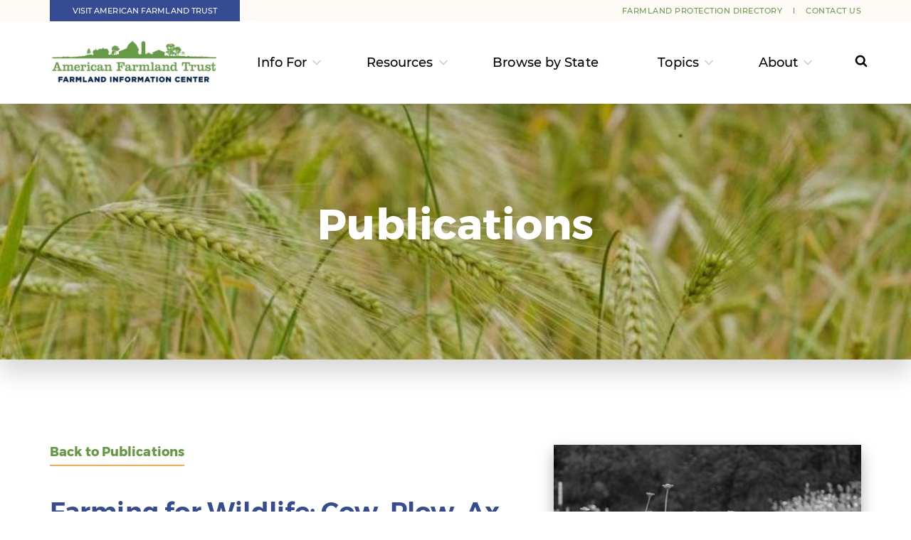

--- FILE ---
content_type: text/css
request_url: https://farmlandinfo.org/wp-content/plugins/supportcandy/asset/libs/gpopover/jquery.gpopover.css?ver=3.4.3
body_size: -4
content:
/*
 * jquery-gpopover
 * http://github.com/markembling/jquery-gpopover
 *
 * A simple jQuery plugin for creating popover elements similar to Google's 
 * new 'apps' launcher/switcher.
 *
 * Copyright (c) 2013 Mark Embling (markembling.info)
 * Licensed under the BSD (3 clause) license.
 */

.gpopover {
    background-color: #FFF;
    border: 1px solid #CCC;
    border-color: rgba(0, 0, 0, 0.2);
    border-radius: 2px;
    box-shadow: 0 2px 8px rgba(0, 0, 0, 0.1);
    display: none;
    padding: 12px;
    position: absolute;
    z-index: 998;
}

.gpopover .gpopover-arrow {
    border: 8px solid transparent;
    border-bottom-color: #FFF;
    border-top-width: 0;
    height: 0;
    position: absolute;
    width: 0;
    z-index: 999;
}

.gpopover .gpopover-arrow-shadow {
    border: 8px solid transparent;
    border-bottom-color: #C0C0C0;
    border-bottom-color: rgba(0, 0, 0, 0.275);
    border-top-width: 0;
    height: 0;
    position: absolute;
    width: 0;
    z-index: 997;
}


--- FILE ---
content_type: text/javascript
request_url: https://farmlandinfo.org/wp-content/themes/fic/dist/scripts/main_86a31606.js
body_size: 252917
content:
!function(t){var e={};function i(n){if(e[n])return e[n].exports;var o=e[n]={i:n,l:!1,exports:{}};return t[n].call(o.exports,o,o.exports,i),o.l=!0,o.exports}i.m=t,i.c=e,i.d=function(t,e,n){i.o(t,e)||Object.defineProperty(t,e,{configurable:!1,enumerable:!0,get:n})},i.n=function(t){var e=t&&t.__esModule?function(){return t.default}:function(){return t};return i.d(e,"a",e),e},i.o=function(t,e){return Object.prototype.hasOwnProperty.call(t,e)},i.p="/wp-content/themes/fic/dist/",i(i.s=66)}([function(t,e){t.exports=jQuery},function(t,e,i){"use strict";e.a=function(t,e,i,n,o,r,s,a){var l=typeof(t=t||{}).default;"object"!==l&&"function"!==l||(t=t.default);var u,c="function"==typeof t?t.options:t;e&&(c.render=e,c.staticRenderFns=i,c._compiled=!0);n&&(c.functional=!0);r&&(c._scopeId=r);s?(u=function(t){(t=t||this.$vnode&&this.$vnode.ssrContext||this.parent&&this.parent.$vnode&&this.parent.$vnode.ssrContext)||"undefined"==typeof __VUE_SSR_CONTEXT__||(t=__VUE_SSR_CONTEXT__),o&&o.call(this,t),t&&t._registeredComponents&&t._registeredComponents.add(s)},c._ssrRegister=u):o&&(u=a?function(){o.call(this,this.$root.$options.shadowRoot)}:o);if(u)if(c.functional){c._injectStyles=u;var d=c.render;c.render=function(t,e){return u.call(e),d(t,e)}}else{var h=c.beforeCreate;c.beforeCreate=h?[].concat(h,u):[u]}return{exports:t,options:c}}},function(t,e,i){(function(t){"use strict";function e(t){var e,i,n,o;for(i=1,n=arguments.length;i<n;i++)for(e in o=arguments[i])t[e]=o[e];return t}var i=Object.create||function(){function t(){}return function(e){return t.prototype=e,new t}}();function n(t,e){var i=Array.prototype.slice;if(t.bind)return t.bind.apply(t,i.call(arguments,1));var n=i.call(arguments,2);return function(){return t.apply(e,n.length?n.concat(i.call(arguments)):arguments)}}var o=0;function r(t){return"_leaflet_id"in t||(t._leaflet_id=++o),t._leaflet_id}function s(t,e,i){var n,o,r,s;return s=function(){n=!1,o&&(r.apply(i,o),o=!1)},r=function(){n?o=arguments:(t.apply(i,arguments),setTimeout(s,e),n=!0)}}function a(t,e,i){var n=e[1],o=e[0],r=n-o;return t===n&&i?t:((t-o)%r+r)%r+o}function l(){return!1}function u(t,e){if(!1===e)return t;var i=Math.pow(10,void 0===e?6:e);return Math.round(t*i)/i}function c(t){return t.trim?t.trim():t.replace(/^\s+|\s+$/g,"")}function d(t){return c(t).split(/\s+/)}function h(t,e){for(var n in Object.prototype.hasOwnProperty.call(t,"options")||(t.options=t.options?i(t.options):{}),e)t.options[n]=e[n];return t.options}function p(t,e,i){var n=[];for(var o in t)n.push(encodeURIComponent(i?o.toUpperCase():o)+"="+encodeURIComponent(t[o]));return(e&&-1!==e.indexOf("?")?"&":"?")+n.join("&")}var f=/\{ *([\w_ -]+) *\}/g;function m(t,e){return t.replace(f,function(t,i){var n=e[i];if(void 0===n)throw new Error("No value provided for variable "+t);return"function"==typeof n&&(n=n(e)),n})}var g=Array.isArray||function(t){return"[object Array]"===Object.prototype.toString.call(t)};function v(t,e){for(var i=0;i<t.length;i++)if(t[i]===e)return i;return-1}var y="[data-uri]";function _(t){return window["webkit"+t]||window["moz"+t]||window["ms"+t]}var M=0;function b(t){var e=+new Date,i=Math.max(0,16-(e-M));return M=e+i,window.setTimeout(t,i)}var x=window.requestAnimationFrame||_("RequestAnimationFrame")||b,w=window.cancelAnimationFrame||_("CancelAnimationFrame")||_("CancelRequestAnimationFrame")||function(t){window.clearTimeout(t)};function C(t,e,i){if(!i||x!==b)return x.call(window,n(t,e));t.call(e)}function j(t){t&&w.call(window,t)}var N={__proto__:null,extend:e,create:i,bind:n,get lastId(){return o},stamp:r,throttle:s,wrapNum:a,falseFn:l,formatNum:u,trim:c,splitWords:d,setOptions:h,getParamString:p,template:m,isArray:g,indexOf:v,emptyImageUrl:y,requestFn:x,cancelFn:w,requestAnimFrame:C,cancelAnimFrame:j};function T(){}T.extend=function(t){var n=function(){h(this),this.initialize&&this.initialize.apply(this,arguments),this.callInitHooks()},o=n.__super__=this.prototype,r=i(o);for(var s in r.constructor=n,n.prototype=r,this)Object.prototype.hasOwnProperty.call(this,s)&&"prototype"!==s&&"__super__"!==s&&(n[s]=this[s]);return t.statics&&e(n,t.statics),t.includes&&(!function(t){if("undefined"==typeof L||!L||!L.Mixin)return;t=g(t)?t:[t];for(var e=0;e<t.length;e++)t[e],L.Mixin.Events}(t.includes),e.apply(null,[r].concat(t.includes))),e(r,t),delete r.statics,delete r.includes,r.options&&(r.options=o.options?i(o.options):{},e(r.options,t.options)),r._initHooks=[],r.callInitHooks=function(){if(!this._initHooksCalled){o.callInitHooks&&o.callInitHooks.call(this),this._initHooksCalled=!0;for(var t=0,e=r._initHooks.length;t<e;t++)r._initHooks[t].call(this)}},n},T.include=function(t){var i=this.prototype.options;return e(this.prototype,t),t.options&&(this.prototype.options=i,this.mergeOptions(t.options)),this},T.mergeOptions=function(t){return e(this.prototype.options,t),this},T.addInitHook=function(t){var e=Array.prototype.slice.call(arguments,1),i="function"==typeof t?t:function(){this[t].apply(this,e)};return this.prototype._initHooks=this.prototype._initHooks||[],this.prototype._initHooks.push(i),this};var O={on:function(t,e,i){if("object"==typeof t)for(var n in t)this._on(n,t[n],e);else for(var o=0,r=(t=d(t)).length;o<r;o++)this._on(t[o],e,i);return this},off:function(t,e,i){if(arguments.length)if("object"==typeof t)for(var n in t)this._off(n,t[n],e);else{t=d(t);for(var o=1===arguments.length,r=0,s=t.length;r<s;r++)o?this._off(t[r]):this._off(t[r],e,i)}else delete this._events;return this},_on:function(t,e,i,n){if("function"==typeof e&&!1===this._listens(t,e,i)){i===this&&(i=void 0);var o={fn:e,ctx:i};n&&(o.once=!0),this._events=this._events||{},this._events[t]=this._events[t]||[],this._events[t].push(o)}},_off:function(t,e,i){var n,o,r;if(this._events&&(n=this._events[t]))if(1!==arguments.length){if("function"==typeof e){var s=this._listens(t,e,i);if(!1!==s){var a=n[s];this._firingCount&&(a.fn=l,this._events[t]=n=n.slice()),n.splice(s,1)}}}else{if(this._firingCount)for(o=0,r=n.length;o<r;o++)n[o].fn=l;delete this._events[t]}},fire:function(t,i,n){if(!this.listens(t,n))return this;var o=e({},i,{type:t,target:this,sourceTarget:i&&i.sourceTarget||this});if(this._events){var r=this._events[t];if(r){this._firingCount=this._firingCount+1||1;for(var s=0,a=r.length;s<a;s++){var l=r[s],u=l.fn;l.once&&this.off(t,u,l.ctx),u.call(l.ctx||this,o)}this._firingCount--}}return n&&this._propagateEvent(o),this},listens:function(t,e,i,n){var o=e;"function"!=typeof e&&(n=!!e,o=void 0,i=void 0);var r=this._events&&this._events[t];if(r&&r.length&&!1!==this._listens(t,o,i))return!0;if(n)for(var s in this._eventParents)if(this._eventParents[s].listens(t,e,i,n))return!0;return!1},_listens:function(t,e,i){if(!this._events)return!1;var n=this._events[t]||[];if(!e)return!!n.length;i===this&&(i=void 0);for(var o=0,r=n.length;o<r;o++)if(n[o].fn===e&&n[o].ctx===i)return o;return!1},once:function(t,e,i){if("object"==typeof t)for(var n in t)this._on(n,t[n],e,!0);else for(var o=0,r=(t=d(t)).length;o<r;o++)this._on(t[o],e,i,!0);return this},addEventParent:function(t){return this._eventParents=this._eventParents||{},this._eventParents[r(t)]=t,this},removeEventParent:function(t){return this._eventParents&&delete this._eventParents[r(t)],this},_propagateEvent:function(t){for(var i in this._eventParents)this._eventParents[i].fire(t.type,e({layer:t.target,propagatedFrom:t.target},t),!0)}};O.addEventListener=O.on,O.removeEventListener=O.clearAllEventListeners=O.off,O.addOneTimeEventListener=O.once,O.fireEvent=O.fire,O.hasEventListeners=O.listens;var D=T.extend(O);function I(t,e,i){this.x=i?Math.round(t):t,this.y=i?Math.round(e):e}var A=Math.trunc||function(t){return t>0?Math.floor(t):Math.ceil(t)};function S(t,e,i){return t instanceof I?t:g(t)?new I(t[0],t[1]):void 0===t||null===t?t:"object"==typeof t&&"x"in t&&"y"in t?new I(t.x,t.y):new I(t,e,i)}function z(t,e){if(t)for(var i=e?[t,e]:t,n=0,o=i.length;n<o;n++)this.extend(i[n])}function k(t,e){return!t||t instanceof z?t:new z(t,e)}function E(t,e){if(t)for(var i=e?[t,e]:t,n=0,o=i.length;n<o;n++)this.extend(i[n])}function P(t,e){return t instanceof E?t:new E(t,e)}function $(t,e,i){if(isNaN(t)||isNaN(e))throw new Error("Invalid LatLng object: ("+t+", "+e+")");this.lat=+t,this.lng=+e,void 0!==i&&(this.alt=+i)}function U(t,e,i){return t instanceof $?t:g(t)&&"object"!=typeof t[0]?3===t.length?new $(t[0],t[1],t[2]):2===t.length?new $(t[0],t[1]):null:void 0===t||null===t?t:"object"==typeof t&&"lat"in t?new $(t.lat,"lng"in t?t.lng:t.lon,t.alt):void 0===e?null:new $(t,e,i)}I.prototype={clone:function(){return new I(this.x,this.y)},add:function(t){return this.clone()._add(S(t))},_add:function(t){return this.x+=t.x,this.y+=t.y,this},subtract:function(t){return this.clone()._subtract(S(t))},_subtract:function(t){return this.x-=t.x,this.y-=t.y,this},divideBy:function(t){return this.clone()._divideBy(t)},_divideBy:function(t){return this.x/=t,this.y/=t,this},multiplyBy:function(t){return this.clone()._multiplyBy(t)},_multiplyBy:function(t){return this.x*=t,this.y*=t,this},scaleBy:function(t){return new I(this.x*t.x,this.y*t.y)},unscaleBy:function(t){return new I(this.x/t.x,this.y/t.y)},round:function(){return this.clone()._round()},_round:function(){return this.x=Math.round(this.x),this.y=Math.round(this.y),this},floor:function(){return this.clone()._floor()},_floor:function(){return this.x=Math.floor(this.x),this.y=Math.floor(this.y),this},ceil:function(){return this.clone()._ceil()},_ceil:function(){return this.x=Math.ceil(this.x),this.y=Math.ceil(this.y),this},trunc:function(){return this.clone()._trunc()},_trunc:function(){return this.x=A(this.x),this.y=A(this.y),this},distanceTo:function(t){var e=(t=S(t)).x-this.x,i=t.y-this.y;return Math.sqrt(e*e+i*i)},equals:function(t){return(t=S(t)).x===this.x&&t.y===this.y},contains:function(t){return t=S(t),Math.abs(t.x)<=Math.abs(this.x)&&Math.abs(t.y)<=Math.abs(this.y)},toString:function(){return"Point("+u(this.x)+", "+u(this.y)+")"}},z.prototype={extend:function(t){var e,i;if(!t)return this;if(t instanceof I||"number"==typeof t[0]||"x"in t)e=i=S(t);else if(e=(t=k(t)).min,i=t.max,!e||!i)return this;return this.min||this.max?(this.min.x=Math.min(e.x,this.min.x),this.max.x=Math.max(i.x,this.max.x),this.min.y=Math.min(e.y,this.min.y),this.max.y=Math.max(i.y,this.max.y)):(this.min=e.clone(),this.max=i.clone()),this},getCenter:function(t){return S((this.min.x+this.max.x)/2,(this.min.y+this.max.y)/2,t)},getBottomLeft:function(){return S(this.min.x,this.max.y)},getTopRight:function(){return S(this.max.x,this.min.y)},getTopLeft:function(){return this.min},getBottomRight:function(){return this.max},getSize:function(){return this.max.subtract(this.min)},contains:function(t){var e,i;return(t="number"==typeof t[0]||t instanceof I?S(t):k(t))instanceof z?(e=t.min,i=t.max):e=i=t,e.x>=this.min.x&&i.x<=this.max.x&&e.y>=this.min.y&&i.y<=this.max.y},intersects:function(t){t=k(t);var e=this.min,i=this.max,n=t.min,o=t.max,r=o.x>=e.x&&n.x<=i.x,s=o.y>=e.y&&n.y<=i.y;return r&&s},overlaps:function(t){t=k(t);var e=this.min,i=this.max,n=t.min,o=t.max,r=o.x>e.x&&n.x<i.x,s=o.y>e.y&&n.y<i.y;return r&&s},isValid:function(){return!(!this.min||!this.max)},pad:function(t){var e=this.min,i=this.max,n=Math.abs(e.x-i.x)*t,o=Math.abs(e.y-i.y)*t;return k(S(e.x-n,e.y-o),S(i.x+n,i.y+o))},equals:function(t){return!!t&&(t=k(t),this.min.equals(t.getTopLeft())&&this.max.equals(t.getBottomRight()))}},E.prototype={extend:function(t){var e,i,n=this._southWest,o=this._northEast;if(t instanceof $)e=t,i=t;else{if(!(t instanceof E))return t?this.extend(U(t)||P(t)):this;if(e=t._southWest,i=t._northEast,!e||!i)return this}return n||o?(n.lat=Math.min(e.lat,n.lat),n.lng=Math.min(e.lng,n.lng),o.lat=Math.max(i.lat,o.lat),o.lng=Math.max(i.lng,o.lng)):(this._southWest=new $(e.lat,e.lng),this._northEast=new $(i.lat,i.lng)),this},pad:function(t){var e=this._southWest,i=this._northEast,n=Math.abs(e.lat-i.lat)*t,o=Math.abs(e.lng-i.lng)*t;return new E(new $(e.lat-n,e.lng-o),new $(i.lat+n,i.lng+o))},getCenter:function(){return new $((this._southWest.lat+this._northEast.lat)/2,(this._southWest.lng+this._northEast.lng)/2)},getSouthWest:function(){return this._southWest},getNorthEast:function(){return this._northEast},getNorthWest:function(){return new $(this.getNorth(),this.getWest())},getSouthEast:function(){return new $(this.getSouth(),this.getEast())},getWest:function(){return this._southWest.lng},getSouth:function(){return this._southWest.lat},getEast:function(){return this._northEast.lng},getNorth:function(){return this._northEast.lat},contains:function(t){t="number"==typeof t[0]||t instanceof $||"lat"in t?U(t):P(t);var e,i,n=this._southWest,o=this._northEast;return t instanceof E?(e=t.getSouthWest(),i=t.getNorthEast()):e=i=t,e.lat>=n.lat&&i.lat<=o.lat&&e.lng>=n.lng&&i.lng<=o.lng},intersects:function(t){t=P(t);var e=this._southWest,i=this._northEast,n=t.getSouthWest(),o=t.getNorthEast(),r=o.lat>=e.lat&&n.lat<=i.lat,s=o.lng>=e.lng&&n.lng<=i.lng;return r&&s},overlaps:function(t){t=P(t);var e=this._southWest,i=this._northEast,n=t.getSouthWest(),o=t.getNorthEast(),r=o.lat>e.lat&&n.lat<i.lat,s=o.lng>e.lng&&n.lng<i.lng;return r&&s},toBBoxString:function(){return[this.getWest(),this.getSouth(),this.getEast(),this.getNorth()].join(",")},equals:function(t,e){return!!t&&(t=P(t),this._southWest.equals(t.getSouthWest(),e)&&this._northEast.equals(t.getNorthEast(),e))},isValid:function(){return!(!this._southWest||!this._northEast)}},$.prototype={equals:function(t,e){return!!t&&(t=U(t),Math.max(Math.abs(this.lat-t.lat),Math.abs(this.lng-t.lng))<=(void 0===e?1e-9:e))},toString:function(t){return"LatLng("+u(this.lat,t)+", "+u(this.lng,t)+")"},distanceTo:function(t){return R.distance(this,U(t))},wrap:function(){return R.wrapLatLng(this)},toBounds:function(t){var e=180*t/40075017,i=e/Math.cos(Math.PI/180*this.lat);return P([this.lat-e,this.lng-i],[this.lat+e,this.lng+i])},clone:function(){return new $(this.lat,this.lng,this.alt)}};var Z,F={latLngToPoint:function(t,e){var i=this.projection.project(t),n=this.scale(e);return this.transformation._transform(i,n)},pointToLatLng:function(t,e){var i=this.scale(e),n=this.transformation.untransform(t,i);return this.projection.unproject(n)},project:function(t){return this.projection.project(t)},unproject:function(t){return this.projection.unproject(t)},scale:function(t){return 256*Math.pow(2,t)},zoom:function(t){return Math.log(t/256)/Math.LN2},getProjectedBounds:function(t){if(this.infinite)return null;var e=this.projection.bounds,i=this.scale(t);return new z(this.transformation.transform(e.min,i),this.transformation.transform(e.max,i))},infinite:!1,wrapLatLng:function(t){var e=this.wrapLng?a(t.lng,this.wrapLng,!0):t.lng;return new $(this.wrapLat?a(t.lat,this.wrapLat,!0):t.lat,e,t.alt)},wrapLatLngBounds:function(t){var e=t.getCenter(),i=this.wrapLatLng(e),n=e.lat-i.lat,o=e.lng-i.lng;if(0===n&&0===o)return t;var r=t.getSouthWest(),s=t.getNorthEast();return new E(new $(r.lat-n,r.lng-o),new $(s.lat-n,s.lng-o))}},R=e({},F,{wrapLng:[-180,180],R:6371e3,distance:function(t,e){var i=Math.PI/180,n=t.lat*i,o=e.lat*i,r=Math.sin((e.lat-t.lat)*i/2),s=Math.sin((e.lng-t.lng)*i/2),a=r*r+Math.cos(n)*Math.cos(o)*s*s,l=2*Math.atan2(Math.sqrt(a),Math.sqrt(1-a));return this.R*l}}),B={R:6378137,MAX_LATITUDE:85.0511287798,project:function(t){var e=Math.PI/180,i=this.MAX_LATITUDE,n=Math.max(Math.min(i,t.lat),-i),o=Math.sin(n*e);return new I(this.R*t.lng*e,this.R*Math.log((1+o)/(1-o))/2)},unproject:function(t){var e=180/Math.PI;return new $((2*Math.atan(Math.exp(t.y/this.R))-Math.PI/2)*e,t.x*e/this.R)},bounds:(Z=6378137*Math.PI,new z([-Z,-Z],[Z,Z]))};function Y(t,e,i,n){if(g(t))return this._a=t[0],this._b=t[1],this._c=t[2],void(this._d=t[3]);this._a=t,this._b=e,this._c=i,this._d=n}function Q(t,e,i,n){return new Y(t,e,i,n)}Y.prototype={transform:function(t,e){return this._transform(t.clone(),e)},_transform:function(t,e){return e=e||1,t.x=e*(this._a*t.x+this._b),t.y=e*(this._c*t.y+this._d),t},untransform:function(t,e){return e=e||1,new I((t.x/e-this._b)/this._a,(t.y/e-this._d)/this._c)}};var V=e({},R,{code:"EPSG:3857",projection:B,transformation:function(){var t=.5/(Math.PI*B.R);return Q(t,.5,-t,.5)}()}),W=e({},V,{code:"EPSG:900913"});function H(t){return document.createElementNS("http://www.w3.org/2000/svg",t)}function G(t,e){var i,n,o,r,s,a,l="";for(i=0,o=t.length;i<o;i++){for(n=0,r=(s=t[i]).length;n<r;n++)a=s[n],l+=(n?"L":"M")+a.x+" "+a.y;l+=e?At.svg?"z":"x":""}return l||"M0 0"}var J,q=document.documentElement.style,X="ActiveXObject"in window,K=X&&!document.addEventListener,tt="msLaunchUri"in navigator&&!("documentMode"in document),et=It("webkit"),it=It("android"),nt=It("android 2")||It("android 3"),ot=parseInt(/WebKit\/([0-9]+)|$/.exec(navigator.userAgent)[1],10),rt=it&&It("Google")&&ot<537&&!("AudioNode"in window),st=!!window.opera,at=!tt&&It("chrome"),lt=It("gecko")&&!et&&!st&&!X,ut=!at&&It("safari"),ct=It("phantom"),dt="OTransition"in q,ht=0===navigator.platform.indexOf("Win"),pt=X&&"transition"in q,ft="WebKitCSSMatrix"in window&&"m11"in new window.WebKitCSSMatrix&&!nt,mt="MozPerspective"in q,gt=!window.L_DISABLE_3D&&(pt||ft||mt)&&!dt&&!ct,vt="undefined"!=typeof orientation||It("mobile"),yt=vt&&et,_t=vt&&ft,Mt=!window.PointerEvent&&window.MSPointerEvent,bt=!(!window.PointerEvent&&!Mt),xt="ontouchstart"in window||!!window.TouchEvent,wt=!window.L_NO_TOUCH&&(xt||bt),Ct=vt&&st,Lt=vt&&lt,jt=(window.devicePixelRatio||window.screen.deviceXDPI/window.screen.logicalXDPI)>1,Nt=function(){var t=!1;try{var e=Object.defineProperty({},"passive",{get:function(){t=!0}});window.addEventListener("testPassiveEventSupport",l,e),window.removeEventListener("testPassiveEventSupport",l,e)}catch(t){}return t}(),Tt=!!document.createElement("canvas").getContext,Ot=!(!document.createElementNS||!H("svg").createSVGRect),Dt=!!Ot&&((J=document.createElement("div")).innerHTML="<svg/>","http://www.w3.org/2000/svg"===(J.firstChild&&J.firstChild.namespaceURI));function It(t){return navigator.userAgent.toLowerCase().indexOf(t)>=0}var At={ie:X,ielt9:K,edge:tt,webkit:et,android:it,android23:nt,androidStock:rt,opera:st,chrome:at,gecko:lt,safari:ut,phantom:ct,opera12:dt,win:ht,ie3d:pt,webkit3d:ft,gecko3d:mt,any3d:gt,mobile:vt,mobileWebkit:yt,mobileWebkit3d:_t,msPointer:Mt,pointer:bt,touch:wt,touchNative:xt,mobileOpera:Ct,mobileGecko:Lt,retina:jt,passiveEvents:Nt,canvas:Tt,svg:Ot,vml:!Ot&&function(){try{var t=document.createElement("div");t.innerHTML='<v:shape adj="1"/>';var e=t.firstChild;return e.style.behavior="url(#default#VML)",e&&"object"==typeof e.adj}catch(t){return!1}}(),inlineSvg:Dt,mac:0===navigator.platform.indexOf("Mac"),linux:0===navigator.platform.indexOf("Linux")},St=At.msPointer?"MSPointerDown":"pointerdown",zt=At.msPointer?"MSPointerMove":"pointermove",kt=At.msPointer?"MSPointerUp":"pointerup",Et=At.msPointer?"MSPointerCancel":"pointercancel",Pt={touchstart:St,touchmove:zt,touchend:kt,touchcancel:Et},$t={touchstart:function(t,e){e.MSPOINTER_TYPE_TOUCH&&e.pointerType===e.MSPOINTER_TYPE_TOUCH&&Ee(e);Qt(t,e)},touchmove:Qt,touchend:Qt,touchcancel:Qt},Ut={},Zt=!1;function Ft(t,e,i){return"touchstart"===e&&(Zt||(document.addEventListener(St,Rt,!0),document.addEventListener(zt,Bt,!0),document.addEventListener(kt,Yt,!0),document.addEventListener(Et,Yt,!0),Zt=!0)),$t[e]?(i=$t[e].bind(this,i),t.addEventListener(Pt[e],i,!1),i):l}function Rt(t){Ut[t.pointerId]=t}function Bt(t){Ut[t.pointerId]&&(Ut[t.pointerId]=t)}function Yt(t){delete Ut[t.pointerId]}function Qt(t,e){if(e.pointerType!==(e.MSPOINTER_TYPE_MOUSE||"mouse")){for(var i in e.touches=[],Ut)e.touches.push(Ut[i]);e.changedTouches=[e],t(e)}}var Vt=200;var Wt,Ht,Gt,Jt,qt,Xt=fe(["transform","webkitTransform","OTransform","MozTransform","msTransform"]),Kt=fe(["webkitTransition","transition","OTransition","MozTransition","msTransition"]),te="webkitTransition"===Kt||"OTransition"===Kt?Kt+"End":"transitionend";function ee(t){return"string"==typeof t?document.getElementById(t):t}function ie(t,e){var i=t.style[e]||t.currentStyle&&t.currentStyle[e];if((!i||"auto"===i)&&document.defaultView){var n=document.defaultView.getComputedStyle(t,null);i=n?n[e]:null}return"auto"===i?null:i}function ne(t,e,i){var n=document.createElement(t);return n.className=e||"",i&&i.appendChild(n),n}function oe(t){var e=t.parentNode;e&&e.removeChild(t)}function re(t){for(;t.firstChild;)t.removeChild(t.firstChild)}function se(t){var e=t.parentNode;e&&e.lastChild!==t&&e.appendChild(t)}function ae(t){var e=t.parentNode;e&&e.firstChild!==t&&e.insertBefore(t,e.firstChild)}function le(t,e){if(void 0!==t.classList)return t.classList.contains(e);var i=he(t);return i.length>0&&new RegExp("(^|\\s)"+e+"(\\s|$)").test(i)}function ue(t,e){if(void 0!==t.classList)for(var i=d(e),n=0,o=i.length;n<o;n++)t.classList.add(i[n]);else if(!le(t,e)){var r=he(t);de(t,(r?r+" ":"")+e)}}function ce(t,e){void 0!==t.classList?t.classList.remove(e):de(t,c((" "+he(t)+" ").replace(" "+e+" "," ")))}function de(t,e){void 0===t.className.baseVal?t.className=e:t.className.baseVal=e}function he(t){return t.correspondingElement&&(t=t.correspondingElement),void 0===t.className.baseVal?t.className:t.className.baseVal}function pe(t,e){"opacity"in t.style?t.style.opacity=e:"filter"in t.style&&function(t,e){var i=!1,n="DXImageTransform.Microsoft.Alpha";try{i=t.filters.item(n)}catch(t){if(1===e)return}e=Math.round(100*e),i?(i.Enabled=100!==e,i.Opacity=e):t.style.filter+=" progid:"+n+"(opacity="+e+")"}(t,e)}function fe(t){for(var e=document.documentElement.style,i=0;i<t.length;i++)if(t[i]in e)return t[i];return!1}function me(t,e,i){var n=e||new I(0,0);t.style[Xt]=(At.ie3d?"translate("+n.x+"px,"+n.y+"px)":"translate3d("+n.x+"px,"+n.y+"px,0)")+(i?" scale("+i+")":"")}function ge(t,e){t._leaflet_pos=e,At.any3d?me(t,e):(t.style.left=e.x+"px",t.style.top=e.y+"px")}function ve(t){return t._leaflet_pos||new I(0,0)}if("onselectstart"in document)Wt=function(){je(window,"selectstart",Ee)},Ht=function(){Te(window,"selectstart",Ee)};else{var ye=fe(["userSelect","WebkitUserSelect","OUserSelect","MozUserSelect","msUserSelect"]);Wt=function(){if(ye){var t=document.documentElement.style;Gt=t[ye],t[ye]="none"}},Ht=function(){ye&&(document.documentElement.style[ye]=Gt,Gt=void 0)}}function _e(){je(window,"dragstart",Ee)}function Me(){Te(window,"dragstart",Ee)}function be(t){for(;-1===t.tabIndex;)t=t.parentNode;t.style&&(xe(),Jt=t,qt=t.style.outlineStyle,t.style.outlineStyle="none",je(window,"keydown",xe))}function xe(){Jt&&(Jt.style.outlineStyle=qt,Jt=void 0,qt=void 0,Te(window,"keydown",xe))}function we(t){do{t=t.parentNode}while(!(t.offsetWidth&&t.offsetHeight||t===document.body));return t}function Ce(t){var e=t.getBoundingClientRect();return{x:e.width/t.offsetWidth||1,y:e.height/t.offsetHeight||1,boundingClientRect:e}}var Le={__proto__:null,TRANSFORM:Xt,TRANSITION:Kt,TRANSITION_END:te,get:ee,getStyle:ie,create:ne,remove:oe,empty:re,toFront:se,toBack:ae,hasClass:le,addClass:ue,removeClass:ce,setClass:de,getClass:he,setOpacity:pe,testProp:fe,setTransform:me,setPosition:ge,getPosition:ve,get disableTextSelection(){return Wt},get enableTextSelection(){return Ht},disableImageDrag:_e,enableImageDrag:Me,preventOutline:be,restoreOutline:xe,getSizedParentNode:we,getScale:Ce};function je(t,e,i,n){if(e&&"object"==typeof e)for(var o in e)Ie(t,o,e[o],i);else for(var r=0,s=(e=d(e)).length;r<s;r++)Ie(t,e[r],i,n);return this}var Ne="_leaflet_events";function Te(t,e,i,n){if(1===arguments.length)Oe(t),delete t[Ne];else if(e&&"object"==typeof e)for(var o in e)Ae(t,o,e[o],i);else if(e=d(e),2===arguments.length)Oe(t,function(t){return-1!==v(e,t)});else for(var r=0,s=e.length;r<s;r++)Ae(t,e[r],i,n);return this}function Oe(t,e){for(var i in t[Ne]){var n=i.split(/\d/)[0];e&&!e(n)||Ae(t,n,null,null,i)}}var De={mouseenter:"mouseover",mouseleave:"mouseout",wheel:!("onwheel"in window)&&"mousewheel"};function Ie(t,e,i,n){var o=e+r(i)+(n?"_"+r(n):"");if(t[Ne]&&t[Ne][o])return this;var s=function(e){return i.call(n||t,e||window.event)},a=s;!At.touchNative&&At.pointer&&0===e.indexOf("touch")?s=Ft(t,e,s):At.touch&&"dblclick"===e?s=function(t,e){t.addEventListener("dblclick",e);var i,n=0;function o(t){if(1===t.detail){if("mouse"!==t.pointerType&&(!t.sourceCapabilities||t.sourceCapabilities.firesTouchEvents)){var o=$e(t);if(!o.some(function(t){return t instanceof HTMLLabelElement&&t.attributes.for})||o.some(function(t){return t instanceof HTMLInputElement||t instanceof HTMLSelectElement})){var r=Date.now();r-n<=Vt?2==++i&&e(function(t){var e,i,n={};for(i in t)e=t[i],n[i]=e&&e.bind?e.bind(t):e;return t=n,n.type="dblclick",n.detail=2,n.isTrusted=!1,n._simulated=!0,n}(t)):i=1,n=r}}}else i=t.detail}return t.addEventListener("click",o),{dblclick:e,simDblclick:o}}(t,s):"addEventListener"in t?"touchstart"===e||"touchmove"===e||"wheel"===e||"mousewheel"===e?t.addEventListener(De[e]||e,s,!!At.passiveEvents&&{passive:!1}):"mouseenter"===e||"mouseleave"===e?(s=function(e){e=e||window.event,Re(t,e)&&a(e)},t.addEventListener(De[e],s,!1)):t.addEventListener(e,a,!1):t.attachEvent("on"+e,s),t[Ne]=t[Ne]||{},t[Ne][o]=s}function Ae(t,e,i,n,o){o=o||e+r(i)+(n?"_"+r(n):"");var s=t[Ne]&&t[Ne][o];if(!s)return this;!At.touchNative&&At.pointer&&0===e.indexOf("touch")?function(t,e,i){Pt[e]&&t.removeEventListener(Pt[e],i,!1)}(t,e,s):At.touch&&"dblclick"===e?function(t,e){t.removeEventListener("dblclick",e.dblclick),t.removeEventListener("click",e.simDblclick)}(t,s):"removeEventListener"in t?t.removeEventListener(De[e]||e,s,!1):t.detachEvent("on"+e,s),t[Ne][o]=null}function Se(t){return t.stopPropagation?t.stopPropagation():t.originalEvent?t.originalEvent._stopped=!0:t.cancelBubble=!0,this}function ze(t){return Ie(t,"wheel",Se),this}function ke(t){return je(t,"mousedown touchstart dblclick contextmenu",Se),t._leaflet_disable_click=!0,this}function Ee(t){return t.preventDefault?t.preventDefault():t.returnValue=!1,this}function Pe(t){return Ee(t),Se(t),this}function $e(t){if(t.composedPath)return t.composedPath();for(var e=[],i=t.target;i;)e.push(i),i=i.parentNode;return e}function Ue(t,e){if(!e)return new I(t.clientX,t.clientY);var i=Ce(e),n=i.boundingClientRect;return new I((t.clientX-n.left)/i.x-e.clientLeft,(t.clientY-n.top)/i.y-e.clientTop)}var Ze=At.linux&&At.chrome?window.devicePixelRatio:At.mac?3*window.devicePixelRatio:window.devicePixelRatio>0?2*window.devicePixelRatio:1;function Fe(t){return At.edge?t.wheelDeltaY/2:t.deltaY&&0===t.deltaMode?-t.deltaY/Ze:t.deltaY&&1===t.deltaMode?20*-t.deltaY:t.deltaY&&2===t.deltaMode?60*-t.deltaY:t.deltaX||t.deltaZ?0:t.wheelDelta?(t.wheelDeltaY||t.wheelDelta)/2:t.detail&&Math.abs(t.detail)<32765?20*-t.detail:t.detail?t.detail/-32765*60:0}function Re(t,e){var i=e.relatedTarget;if(!i)return!0;try{for(;i&&i!==t;)i=i.parentNode}catch(t){return!1}return i!==t}var Be={__proto__:null,on:je,off:Te,stopPropagation:Se,disableScrollPropagation:ze,disableClickPropagation:ke,preventDefault:Ee,stop:Pe,getPropagationPath:$e,getMousePosition:Ue,getWheelDelta:Fe,isExternalTarget:Re,addListener:je,removeListener:Te},Ye=D.extend({run:function(t,e,i,n){this.stop(),this._el=t,this._inProgress=!0,this._duration=i||.25,this._easeOutPower=1/Math.max(n||.5,.2),this._startPos=ve(t),this._offset=e.subtract(this._startPos),this._startTime=+new Date,this.fire("start"),this._animate()},stop:function(){this._inProgress&&(this._step(!0),this._complete())},_animate:function(){this._animId=C(this._animate,this),this._step()},_step:function(t){var e=+new Date-this._startTime,i=1e3*this._duration;e<i?this._runFrame(this._easeOut(e/i),t):(this._runFrame(1),this._complete())},_runFrame:function(t,e){var i=this._startPos.add(this._offset.multiplyBy(t));e&&i._round(),ge(this._el,i),this.fire("step")},_complete:function(){j(this._animId),this._inProgress=!1,this.fire("end")},_easeOut:function(t){return 1-Math.pow(1-t,this._easeOutPower)}}),Qe=D.extend({options:{crs:V,center:void 0,zoom:void 0,minZoom:void 0,maxZoom:void 0,layers:[],maxBounds:void 0,renderer:void 0,zoomAnimation:!0,zoomAnimationThreshold:4,fadeAnimation:!0,markerZoomAnimation:!0,transform3DLimit:8388608,zoomSnap:1,zoomDelta:1,trackResize:!0},initialize:function(t,e){e=h(this,e),this._handlers=[],this._layers={},this._zoomBoundLayers={},this._sizeChanged=!0,this._initContainer(t),this._initLayout(),this._onResize=n(this._onResize,this),this._initEvents(),e.maxBounds&&this.setMaxBounds(e.maxBounds),void 0!==e.zoom&&(this._zoom=this._limitZoom(e.zoom)),e.center&&void 0!==e.zoom&&this.setView(U(e.center),e.zoom,{reset:!0}),this.callInitHooks(),this._zoomAnimated=Kt&&At.any3d&&!At.mobileOpera&&this.options.zoomAnimation,this._zoomAnimated&&(this._createAnimProxy(),je(this._proxy,te,this._catchTransitionEnd,this)),this._addLayers(this.options.layers)},setView:function(t,i,n){if((i=void 0===i?this._zoom:this._limitZoom(i),t=this._limitCenter(U(t),i,this.options.maxBounds),n=n||{},this._stop(),this._loaded&&!n.reset&&!0!==n)&&(void 0!==n.animate&&(n.zoom=e({animate:n.animate},n.zoom),n.pan=e({animate:n.animate,duration:n.duration},n.pan)),this._zoom!==i?this._tryAnimatedZoom&&this._tryAnimatedZoom(t,i,n.zoom):this._tryAnimatedPan(t,n.pan)))return clearTimeout(this._sizeTimer),this;return this._resetView(t,i,n.pan&&n.pan.noMoveStart),this},setZoom:function(t,e){return this._loaded?this.setView(this.getCenter(),t,{zoom:e}):(this._zoom=t,this)},zoomIn:function(t,e){return t=t||(At.any3d?this.options.zoomDelta:1),this.setZoom(this._zoom+t,e)},zoomOut:function(t,e){return t=t||(At.any3d?this.options.zoomDelta:1),this.setZoom(this._zoom-t,e)},setZoomAround:function(t,e,i){var n=this.getZoomScale(e),o=this.getSize().divideBy(2),r=(t instanceof I?t:this.latLngToContainerPoint(t)).subtract(o).multiplyBy(1-1/n),s=this.containerPointToLatLng(o.add(r));return this.setView(s,e,{zoom:i})},_getBoundsCenterZoom:function(t,e){e=e||{},t=t.getBounds?t.getBounds():P(t);var i=S(e.paddingTopLeft||e.padding||[0,0]),n=S(e.paddingBottomRight||e.padding||[0,0]),o=this.getBoundsZoom(t,!1,i.add(n));if((o="number"==typeof e.maxZoom?Math.min(e.maxZoom,o):o)===1/0)return{center:t.getCenter(),zoom:o};var r=n.subtract(i).divideBy(2),s=this.project(t.getSouthWest(),o),a=this.project(t.getNorthEast(),o);return{center:this.unproject(s.add(a).divideBy(2).add(r),o),zoom:o}},fitBounds:function(t,e){if(!(t=P(t)).isValid())throw new Error("Bounds are not valid.");var i=this._getBoundsCenterZoom(t,e);return this.setView(i.center,i.zoom,e)},fitWorld:function(t){return this.fitBounds([[-90,-180],[90,180]],t)},panTo:function(t,e){return this.setView(t,this._zoom,{pan:e})},panBy:function(t,e){if(t=S(t).round(),e=e||{},!t.x&&!t.y)return this.fire("moveend");if(!0!==e.animate&&!this.getSize().contains(t))return this._resetView(this.unproject(this.project(this.getCenter()).add(t)),this.getZoom()),this;if(this._panAnim||(this._panAnim=new Ye,this._panAnim.on({step:this._onPanTransitionStep,end:this._onPanTransitionEnd},this)),e.noMoveStart||this.fire("movestart"),!1!==e.animate){ue(this._mapPane,"leaflet-pan-anim");var i=this._getMapPanePos().subtract(t).round();this._panAnim.run(this._mapPane,i,e.duration||.25,e.easeLinearity)}else this._rawPanBy(t),this.fire("move").fire("moveend");return this},flyTo:function(t,e,i){if(!1===(i=i||{}).animate||!At.any3d)return this.setView(t,e,i);this._stop();var n=this.project(this.getCenter()),o=this.project(t),r=this.getSize(),s=this._zoom;t=U(t),e=void 0===e?s:e;var a=Math.max(r.x,r.y),l=a*this.getZoomScale(s,e),u=o.distanceTo(n)||1,c=1.42,d=c*c;function h(t){var e=(l*l-a*a+(t?-1:1)*d*d*u*u)/(2*(t?l:a)*d*u),i=Math.sqrt(e*e+1)-e;return i<1e-9?-18:Math.log(i)}function p(t){return(Math.exp(t)-Math.exp(-t))/2}function f(t){return(Math.exp(t)+Math.exp(-t))/2}var m=h(0);function g(t){return a*(f(m)*(p(e=m+c*t)/f(e))-p(m))/d;var e}var v=Date.now(),y=(h(1)-m)/c,_=i.duration?1e3*i.duration:1e3*y*.8;return this._moveStart(!0,i.noMoveStart),function i(){var r=(Date.now()-v)/_,l=function(t){return 1-Math.pow(1-t,1.5)}(r)*y;r<=1?(this._flyToFrame=C(i,this),this._move(this.unproject(n.add(o.subtract(n).multiplyBy(g(l)/u)),s),this.getScaleZoom(a/function(t){return a*(f(m)/f(m+c*t))}(l),s),{flyTo:!0})):this._move(t,e)._moveEnd(!0)}.call(this),this},flyToBounds:function(t,e){var i=this._getBoundsCenterZoom(t,e);return this.flyTo(i.center,i.zoom,e)},setMaxBounds:function(t){return t=P(t),this.listens("moveend",this._panInsideMaxBounds)&&this.off("moveend",this._panInsideMaxBounds),t.isValid()?(this.options.maxBounds=t,this._loaded&&this._panInsideMaxBounds(),this.on("moveend",this._panInsideMaxBounds)):(this.options.maxBounds=null,this)},setMinZoom:function(t){var e=this.options.minZoom;return this.options.minZoom=t,this._loaded&&e!==t&&(this.fire("zoomlevelschange"),this.getZoom()<this.options.minZoom)?this.setZoom(t):this},setMaxZoom:function(t){var e=this.options.maxZoom;return this.options.maxZoom=t,this._loaded&&e!==t&&(this.fire("zoomlevelschange"),this.getZoom()>this.options.maxZoom)?this.setZoom(t):this},panInsideBounds:function(t,e){this._enforcingBounds=!0;var i=this.getCenter(),n=this._limitCenter(i,this._zoom,P(t));return i.equals(n)||this.panTo(n,e),this._enforcingBounds=!1,this},panInside:function(t,e){var i=S((e=e||{}).paddingTopLeft||e.padding||[0,0]),n=S(e.paddingBottomRight||e.padding||[0,0]),o=this.project(this.getCenter()),r=this.project(t),s=this.getPixelBounds(),a=k([s.min.add(i),s.max.subtract(n)]),l=a.getSize();if(!a.contains(r)){this._enforcingBounds=!0;var u=r.subtract(a.getCenter()),c=a.extend(r).getSize().subtract(l);o.x+=u.x<0?-c.x:c.x,o.y+=u.y<0?-c.y:c.y,this.panTo(this.unproject(o),e),this._enforcingBounds=!1}return this},invalidateSize:function(t){if(!this._loaded)return this;t=e({animate:!1,pan:!0},!0===t?{animate:!0}:t);var i=this.getSize();this._sizeChanged=!0,this._lastCenter=null;var o=this.getSize(),r=i.divideBy(2).round(),s=o.divideBy(2).round(),a=r.subtract(s);return a.x||a.y?(t.animate&&t.pan?this.panBy(a):(t.pan&&this._rawPanBy(a),this.fire("move"),t.debounceMoveend?(clearTimeout(this._sizeTimer),this._sizeTimer=setTimeout(n(this.fire,this,"moveend"),200)):this.fire("moveend")),this.fire("resize",{oldSize:i,newSize:o})):this},stop:function(){return this.setZoom(this._limitZoom(this._zoom)),this.options.zoomSnap||this.fire("viewreset"),this._stop()},locate:function(t){if(t=this._locateOptions=e({timeout:1e4,watch:!1},t),!("geolocation"in navigator))return this._handleGeolocationError({code:0,message:"Geolocation not supported."}),this;var i=n(this._handleGeolocationResponse,this),o=n(this._handleGeolocationError,this);return t.watch?this._locationWatchId=navigator.geolocation.watchPosition(i,o,t):navigator.geolocation.getCurrentPosition(i,o,t),this},stopLocate:function(){return navigator.geolocation&&navigator.geolocation.clearWatch&&navigator.geolocation.clearWatch(this._locationWatchId),this._locateOptions&&(this._locateOptions.setView=!1),this},_handleGeolocationError:function(t){if(this._container._leaflet_id){var e=t.code,i=t.message||(1===e?"permission denied":2===e?"position unavailable":"timeout");this._locateOptions.setView&&!this._loaded&&this.fitWorld(),this.fire("locationerror",{code:e,message:"Geolocation error: "+i+"."})}},_handleGeolocationResponse:function(t){if(this._container._leaflet_id){var e=new $(t.coords.latitude,t.coords.longitude),i=e.toBounds(2*t.coords.accuracy),n=this._locateOptions;if(n.setView){var o=this.getBoundsZoom(i);this.setView(e,n.maxZoom?Math.min(o,n.maxZoom):o)}var r={latlng:e,bounds:i,timestamp:t.timestamp};for(var s in t.coords)"number"==typeof t.coords[s]&&(r[s]=t.coords[s]);this.fire("locationfound",r)}},addHandler:function(t,e){if(!e)return this;var i=this[t]=new e(this);return this._handlers.push(i),this.options[t]&&i.enable(),this},remove:function(){if(this._initEvents(!0),this.options.maxBounds&&this.off("moveend",this._panInsideMaxBounds),this._containerId!==this._container._leaflet_id)throw new Error("Map container is being reused by another instance");try{delete this._container._leaflet_id,delete this._containerId}catch(t){this._container._leaflet_id=void 0,this._containerId=void 0}var t;for(t in void 0!==this._locationWatchId&&this.stopLocate(),this._stop(),oe(this._mapPane),this._clearControlPos&&this._clearControlPos(),this._resizeRequest&&(j(this._resizeRequest),this._resizeRequest=null),this._clearHandlers(),this._loaded&&this.fire("unload"),this._layers)this._layers[t].remove();for(t in this._panes)oe(this._panes[t]);return this._layers=[],this._panes=[],delete this._mapPane,delete this._renderer,this},createPane:function(t,e){var i=ne("div","leaflet-pane"+(t?" leaflet-"+t.replace("Pane","")+"-pane":""),e||this._mapPane);return t&&(this._panes[t]=i),i},getCenter:function(){return this._checkIfLoaded(),this._lastCenter&&!this._moved()?this._lastCenter.clone():this.layerPointToLatLng(this._getCenterLayerPoint())},getZoom:function(){return this._zoom},getBounds:function(){var t=this.getPixelBounds();return new E(this.unproject(t.getBottomLeft()),this.unproject(t.getTopRight()))},getMinZoom:function(){return void 0===this.options.minZoom?this._layersMinZoom||0:this.options.minZoom},getMaxZoom:function(){return void 0===this.options.maxZoom?void 0===this._layersMaxZoom?1/0:this._layersMaxZoom:this.options.maxZoom},getBoundsZoom:function(t,e,i){t=P(t),i=S(i||[0,0]);var n=this.getZoom()||0,o=this.getMinZoom(),r=this.getMaxZoom(),s=t.getNorthWest(),a=t.getSouthEast(),l=this.getSize().subtract(i),u=k(this.project(a,n),this.project(s,n)).getSize(),c=At.any3d?this.options.zoomSnap:1,d=l.x/u.x,h=l.y/u.y,p=e?Math.max(d,h):Math.min(d,h);return n=this.getScaleZoom(p,n),c&&(n=Math.round(n/(c/100))*(c/100),n=e?Math.ceil(n/c)*c:Math.floor(n/c)*c),Math.max(o,Math.min(r,n))},getSize:function(){return this._size&&!this._sizeChanged||(this._size=new I(this._container.clientWidth||0,this._container.clientHeight||0),this._sizeChanged=!1),this._size.clone()},getPixelBounds:function(t,e){var i=this._getTopLeftPoint(t,e);return new z(i,i.add(this.getSize()))},getPixelOrigin:function(){return this._checkIfLoaded(),this._pixelOrigin},getPixelWorldBounds:function(t){return this.options.crs.getProjectedBounds(void 0===t?this.getZoom():t)},getPane:function(t){return"string"==typeof t?this._panes[t]:t},getPanes:function(){return this._panes},getContainer:function(){return this._container},getZoomScale:function(t,e){var i=this.options.crs;return e=void 0===e?this._zoom:e,i.scale(t)/i.scale(e)},getScaleZoom:function(t,e){var i=this.options.crs;e=void 0===e?this._zoom:e;var n=i.zoom(t*i.scale(e));return isNaN(n)?1/0:n},project:function(t,e){return e=void 0===e?this._zoom:e,this.options.crs.latLngToPoint(U(t),e)},unproject:function(t,e){return e=void 0===e?this._zoom:e,this.options.crs.pointToLatLng(S(t),e)},layerPointToLatLng:function(t){var e=S(t).add(this.getPixelOrigin());return this.unproject(e)},latLngToLayerPoint:function(t){return this.project(U(t))._round()._subtract(this.getPixelOrigin())},wrapLatLng:function(t){return this.options.crs.wrapLatLng(U(t))},wrapLatLngBounds:function(t){return this.options.crs.wrapLatLngBounds(P(t))},distance:function(t,e){return this.options.crs.distance(U(t),U(e))},containerPointToLayerPoint:function(t){return S(t).subtract(this._getMapPanePos())},layerPointToContainerPoint:function(t){return S(t).add(this._getMapPanePos())},containerPointToLatLng:function(t){var e=this.containerPointToLayerPoint(S(t));return this.layerPointToLatLng(e)},latLngToContainerPoint:function(t){return this.layerPointToContainerPoint(this.latLngToLayerPoint(U(t)))},mouseEventToContainerPoint:function(t){return Ue(t,this._container)},mouseEventToLayerPoint:function(t){return this.containerPointToLayerPoint(this.mouseEventToContainerPoint(t))},mouseEventToLatLng:function(t){return this.layerPointToLatLng(this.mouseEventToLayerPoint(t))},_initContainer:function(t){var e=this._container=ee(t);if(!e)throw new Error("Map container not found.");if(e._leaflet_id)throw new Error("Map container is already initialized.");je(e,"scroll",this._onScroll,this),this._containerId=r(e)},_initLayout:function(){var t=this._container;this._fadeAnimated=this.options.fadeAnimation&&At.any3d,ue(t,"leaflet-container"+(At.touch?" leaflet-touch":"")+(At.retina?" leaflet-retina":"")+(At.ielt9?" leaflet-oldie":"")+(At.safari?" leaflet-safari":"")+(this._fadeAnimated?" leaflet-fade-anim":""));var e=ie(t,"position");"absolute"!==e&&"relative"!==e&&"fixed"!==e&&"sticky"!==e&&(t.style.position="relative"),this._initPanes(),this._initControlPos&&this._initControlPos()},_initPanes:function(){var t=this._panes={};this._paneRenderers={},this._mapPane=this.createPane("mapPane",this._container),ge(this._mapPane,new I(0,0)),this.createPane("tilePane"),this.createPane("overlayPane"),this.createPane("shadowPane"),this.createPane("markerPane"),this.createPane("tooltipPane"),this.createPane("popupPane"),this.options.markerZoomAnimation||(ue(t.markerPane,"leaflet-zoom-hide"),ue(t.shadowPane,"leaflet-zoom-hide"))},_resetView:function(t,e,i){ge(this._mapPane,new I(0,0));var n=!this._loaded;this._loaded=!0,e=this._limitZoom(e),this.fire("viewprereset");var o=this._zoom!==e;this._moveStart(o,i)._move(t,e)._moveEnd(o),this.fire("viewreset"),n&&this.fire("load")},_moveStart:function(t,e){return t&&this.fire("zoomstart"),e||this.fire("movestart"),this},_move:function(t,e,i,n){void 0===e&&(e=this._zoom);var o=this._zoom!==e;return this._zoom=e,this._lastCenter=t,this._pixelOrigin=this._getNewPixelOrigin(t),n?i&&i.pinch&&this.fire("zoom",i):((o||i&&i.pinch)&&this.fire("zoom",i),this.fire("move",i)),this},_moveEnd:function(t){return t&&this.fire("zoomend"),this.fire("moveend")},_stop:function(){return j(this._flyToFrame),this._panAnim&&this._panAnim.stop(),this},_rawPanBy:function(t){ge(this._mapPane,this._getMapPanePos().subtract(t))},_getZoomSpan:function(){return this.getMaxZoom()-this.getMinZoom()},_panInsideMaxBounds:function(){this._enforcingBounds||this.panInsideBounds(this.options.maxBounds)},_checkIfLoaded:function(){if(!this._loaded)throw new Error("Set map center and zoom first.")},_initEvents:function(t){this._targets={},this._targets[r(this._container)]=this;var e=t?Te:je;e(this._container,"click dblclick mousedown mouseup mouseover mouseout mousemove contextmenu keypress keydown keyup",this._handleDOMEvent,this),this.options.trackResize&&e(window,"resize",this._onResize,this),At.any3d&&this.options.transform3DLimit&&(t?this.off:this.on).call(this,"moveend",this._onMoveEnd)},_onResize:function(){j(this._resizeRequest),this._resizeRequest=C(function(){this.invalidateSize({debounceMoveend:!0})},this)},_onScroll:function(){this._container.scrollTop=0,this._container.scrollLeft=0},_onMoveEnd:function(){var t=this._getMapPanePos();Math.max(Math.abs(t.x),Math.abs(t.y))>=this.options.transform3DLimit&&this._resetView(this.getCenter(),this.getZoom())},_findEventTargets:function(t,e){for(var i,n=[],o="mouseout"===e||"mouseover"===e,s=t.target||t.srcElement,a=!1;s;){if((i=this._targets[r(s)])&&("click"===e||"preclick"===e)&&this._draggableMoved(i)){a=!0;break}if(i&&i.listens(e,!0)){if(o&&!Re(s,t))break;if(n.push(i),o)break}if(s===this._container)break;s=s.parentNode}return n.length||a||o||!this.listens(e,!0)||(n=[this]),n},_isClickDisabled:function(t){for(;t&&t!==this._container;){if(t._leaflet_disable_click)return!0;t=t.parentNode}},_handleDOMEvent:function(t){var e=t.target||t.srcElement;if(!(!this._loaded||e._leaflet_disable_events||"click"===t.type&&this._isClickDisabled(e))){var i=t.type;"mousedown"===i&&be(e),this._fireDOMEvent(t,i)}},_mouseEvents:["click","dblclick","mouseover","mouseout","contextmenu"],_fireDOMEvent:function(t,i,n){if("click"===t.type){var o=e({},t);o.type="preclick",this._fireDOMEvent(o,o.type,n)}var r=this._findEventTargets(t,i);if(n){for(var s=[],a=0;a<n.length;a++)n[a].listens(i,!0)&&s.push(n[a]);r=s.concat(r)}if(r.length){"contextmenu"===i&&Ee(t);var l=r[0],u={originalEvent:t};if("keypress"!==t.type&&"keydown"!==t.type&&"keyup"!==t.type){var c=l.getLatLng&&(!l._radius||l._radius<=10);u.containerPoint=c?this.latLngToContainerPoint(l.getLatLng()):this.mouseEventToContainerPoint(t),u.layerPoint=this.containerPointToLayerPoint(u.containerPoint),u.latlng=c?l.getLatLng():this.layerPointToLatLng(u.layerPoint)}for(a=0;a<r.length;a++)if(r[a].fire(i,u,!0),u.originalEvent._stopped||!1===r[a].options.bubblingMouseEvents&&-1!==v(this._mouseEvents,i))return}},_draggableMoved:function(t){return(t=t.dragging&&t.dragging.enabled()?t:this).dragging&&t.dragging.moved()||this.boxZoom&&this.boxZoom.moved()},_clearHandlers:function(){for(var t=0,e=this._handlers.length;t<e;t++)this._handlers[t].disable()},whenReady:function(t,e){return this._loaded?t.call(e||this,{target:this}):this.on("load",t,e),this},_getMapPanePos:function(){return ve(this._mapPane)||new I(0,0)},_moved:function(){var t=this._getMapPanePos();return t&&!t.equals([0,0])},_getTopLeftPoint:function(t,e){return(t&&void 0!==e?this._getNewPixelOrigin(t,e):this.getPixelOrigin()).subtract(this._getMapPanePos())},_getNewPixelOrigin:function(t,e){var i=this.getSize()._divideBy(2);return this.project(t,e)._subtract(i)._add(this._getMapPanePos())._round()},_latLngToNewLayerPoint:function(t,e,i){var n=this._getNewPixelOrigin(i,e);return this.project(t,e)._subtract(n)},_latLngBoundsToNewLayerBounds:function(t,e,i){var n=this._getNewPixelOrigin(i,e);return k([this.project(t.getSouthWest(),e)._subtract(n),this.project(t.getNorthWest(),e)._subtract(n),this.project(t.getSouthEast(),e)._subtract(n),this.project(t.getNorthEast(),e)._subtract(n)])},_getCenterLayerPoint:function(){return this.containerPointToLayerPoint(this.getSize()._divideBy(2))},_getCenterOffset:function(t){return this.latLngToLayerPoint(t).subtract(this._getCenterLayerPoint())},_limitCenter:function(t,e,i){if(!i)return t;var n=this.project(t,e),o=this.getSize().divideBy(2),r=new z(n.subtract(o),n.add(o)),s=this._getBoundsOffset(r,i,e);return Math.abs(s.x)<=1&&Math.abs(s.y)<=1?t:this.unproject(n.add(s),e)},_limitOffset:function(t,e){if(!e)return t;var i=this.getPixelBounds(),n=new z(i.min.add(t),i.max.add(t));return t.add(this._getBoundsOffset(n,e))},_getBoundsOffset:function(t,e,i){var n=k(this.project(e.getNorthEast(),i),this.project(e.getSouthWest(),i)),o=n.min.subtract(t.min),r=n.max.subtract(t.max);return new I(this._rebound(o.x,-r.x),this._rebound(o.y,-r.y))},_rebound:function(t,e){return t+e>0?Math.round(t-e)/2:Math.max(0,Math.ceil(t))-Math.max(0,Math.floor(e))},_limitZoom:function(t){var e=this.getMinZoom(),i=this.getMaxZoom(),n=At.any3d?this.options.zoomSnap:1;return n&&(t=Math.round(t/n)*n),Math.max(e,Math.min(i,t))},_onPanTransitionStep:function(){this.fire("move")},_onPanTransitionEnd:function(){ce(this._mapPane,"leaflet-pan-anim"),this.fire("moveend")},_tryAnimatedPan:function(t,e){var i=this._getCenterOffset(t)._trunc();return!(!0!==(e&&e.animate)&&!this.getSize().contains(i))&&(this.panBy(i,e),!0)},_createAnimProxy:function(){var t=this._proxy=ne("div","leaflet-proxy leaflet-zoom-animated");this._panes.mapPane.appendChild(t),this.on("zoomanim",function(t){var e=Xt,i=this._proxy.style[e];me(this._proxy,this.project(t.center,t.zoom),this.getZoomScale(t.zoom,1)),i===this._proxy.style[e]&&this._animatingZoom&&this._onZoomTransitionEnd()},this),this.on("load moveend",this._animMoveEnd,this),this._on("unload",this._destroyAnimProxy,this)},_destroyAnimProxy:function(){oe(this._proxy),this.off("load moveend",this._animMoveEnd,this),delete this._proxy},_animMoveEnd:function(){var t=this.getCenter(),e=this.getZoom();me(this._proxy,this.project(t,e),this.getZoomScale(e,1))},_catchTransitionEnd:function(t){this._animatingZoom&&t.propertyName.indexOf("transform")>=0&&this._onZoomTransitionEnd()},_nothingToAnimate:function(){return!this._container.getElementsByClassName("leaflet-zoom-animated").length},_tryAnimatedZoom:function(t,e,i){if(this._animatingZoom)return!0;if(i=i||{},!this._zoomAnimated||!1===i.animate||this._nothingToAnimate()||Math.abs(e-this._zoom)>this.options.zoomAnimationThreshold)return!1;var n=this.getZoomScale(e),o=this._getCenterOffset(t)._divideBy(1-1/n);return!(!0!==i.animate&&!this.getSize().contains(o))&&(C(function(){this._moveStart(!0,i.noMoveStart||!1)._animateZoom(t,e,!0)},this),!0)},_animateZoom:function(t,e,i,o){this._mapPane&&(i&&(this._animatingZoom=!0,this._animateToCenter=t,this._animateToZoom=e,ue(this._mapPane,"leaflet-zoom-anim")),this.fire("zoomanim",{center:t,zoom:e,noUpdate:o}),this._tempFireZoomEvent||(this._tempFireZoomEvent=this._zoom!==this._animateToZoom),this._move(this._animateToCenter,this._animateToZoom,void 0,!0),setTimeout(n(this._onZoomTransitionEnd,this),250))},_onZoomTransitionEnd:function(){this._animatingZoom&&(this._mapPane&&ce(this._mapPane,"leaflet-zoom-anim"),this._animatingZoom=!1,this._move(this._animateToCenter,this._animateToZoom,void 0,!0),this._tempFireZoomEvent&&this.fire("zoom"),delete this._tempFireZoomEvent,this.fire("move"),this._moveEnd(!0))}});var Ve=T.extend({options:{position:"topright"},initialize:function(t){h(this,t)},getPosition:function(){return this.options.position},setPosition:function(t){var e=this._map;return e&&e.removeControl(this),this.options.position=t,e&&e.addControl(this),this},getContainer:function(){return this._container},addTo:function(t){this.remove(),this._map=t;var e=this._container=this.onAdd(t),i=this.getPosition(),n=t._controlCorners[i];return ue(e,"leaflet-control"),-1!==i.indexOf("bottom")?n.insertBefore(e,n.firstChild):n.appendChild(e),this._map.on("unload",this.remove,this),this},remove:function(){return this._map?(oe(this._container),this.onRemove&&this.onRemove(this._map),this._map.off("unload",this.remove,this),this._map=null,this):this},_refocusOnMap:function(t){this._map&&t&&t.screenX>0&&t.screenY>0&&this._map.getContainer().focus()}}),We=function(t){return new Ve(t)};Qe.include({addControl:function(t){return t.addTo(this),this},removeControl:function(t){return t.remove(),this},_initControlPos:function(){var t=this._controlCorners={},e="leaflet-",i=this._controlContainer=ne("div",e+"control-container",this._container);function n(n,o){var r=e+n+" "+e+o;t[n+o]=ne("div",r,i)}n("top","left"),n("top","right"),n("bottom","left"),n("bottom","right")},_clearControlPos:function(){for(var t in this._controlCorners)oe(this._controlCorners[t]);oe(this._controlContainer),delete this._controlCorners,delete this._controlContainer}});var He=Ve.extend({options:{collapsed:!0,position:"topright",autoZIndex:!0,hideSingleBase:!1,sortLayers:!1,sortFunction:function(t,e,i,n){return i<n?-1:n<i?1:0}},initialize:function(t,e,i){for(var n in h(this,i),this._layerControlInputs=[],this._layers=[],this._lastZIndex=0,this._handlingClick=!1,this._preventClick=!1,t)this._addLayer(t[n],n);for(n in e)this._addLayer(e[n],n,!0)},onAdd:function(t){this._initLayout(),this._update(),this._map=t,t.on("zoomend",this._checkDisabledLayers,this);for(var e=0;e<this._layers.length;e++)this._layers[e].layer.on("add remove",this._onLayerChange,this);return this._container},addTo:function(t){return Ve.prototype.addTo.call(this,t),this._expandIfNotCollapsed()},onRemove:function(){this._map.off("zoomend",this._checkDisabledLayers,this);for(var t=0;t<this._layers.length;t++)this._layers[t].layer.off("add remove",this._onLayerChange,this)},addBaseLayer:function(t,e){return this._addLayer(t,e),this._map?this._update():this},addOverlay:function(t,e){return this._addLayer(t,e,!0),this._map?this._update():this},removeLayer:function(t){t.off("add remove",this._onLayerChange,this);var e=this._getLayer(r(t));return e&&this._layers.splice(this._layers.indexOf(e),1),this._map?this._update():this},expand:function(){ue(this._container,"leaflet-control-layers-expanded"),this._section.style.height=null;var t=this._map.getSize().y-(this._container.offsetTop+50);return t<this._section.clientHeight?(ue(this._section,"leaflet-control-layers-scrollbar"),this._section.style.height=t+"px"):ce(this._section,"leaflet-control-layers-scrollbar"),this._checkDisabledLayers(),this},collapse:function(){return ce(this._container,"leaflet-control-layers-expanded"),this},_initLayout:function(){var t="leaflet-control-layers",e=this._container=ne("div",t),i=this.options.collapsed;e.setAttribute("aria-haspopup",!0),ke(e),ze(e);var n=this._section=ne("section",t+"-list");i&&(this._map.on("click",this.collapse,this),je(e,{mouseenter:this._expandSafely,mouseleave:this.collapse},this));var o=this._layersLink=ne("a",t+"-toggle",e);o.href="#",o.title="Layers",o.setAttribute("role","button"),je(o,{keydown:function(t){13===t.keyCode&&this._expandSafely()},click:function(t){Ee(t),this._expandSafely()}},this),i||this.expand(),this._baseLayersList=ne("div",t+"-base",n),this._separator=ne("div",t+"-separator",n),this._overlaysList=ne("div",t+"-overlays",n),e.appendChild(n)},_getLayer:function(t){for(var e=0;e<this._layers.length;e++)if(this._layers[e]&&r(this._layers[e].layer)===t)return this._layers[e]},_addLayer:function(t,e,i){this._map&&t.on("add remove",this._onLayerChange,this),this._layers.push({layer:t,name:e,overlay:i}),this.options.sortLayers&&this._layers.sort(n(function(t,e){return this.options.sortFunction(t.layer,e.layer,t.name,e.name)},this)),this.options.autoZIndex&&t.setZIndex&&(this._lastZIndex++,t.setZIndex(this._lastZIndex)),this._expandIfNotCollapsed()},_update:function(){if(!this._container)return this;re(this._baseLayersList),re(this._overlaysList),this._layerControlInputs=[];var t,e,i,n,o=0;for(i=0;i<this._layers.length;i++)n=this._layers[i],this._addItem(n),e=e||n.overlay,t=t||!n.overlay,o+=n.overlay?0:1;return this.options.hideSingleBase&&(t=t&&o>1,this._baseLayersList.style.display=t?"":"none"),this._separator.style.display=e&&t?"":"none",this},_onLayerChange:function(t){this._handlingClick||this._update();var e=this._getLayer(r(t.target)),i=e.overlay?"add"===t.type?"overlayadd":"overlayremove":"add"===t.type?"baselayerchange":null;i&&this._map.fire(i,e)},_createRadioElement:function(t,e){var i='<input type="radio" class="leaflet-control-layers-selector" name="'+t+'"'+(e?' checked="checked"':"")+"/>",n=document.createElement("div");return n.innerHTML=i,n.firstChild},_addItem:function(t){var e,i=document.createElement("label"),n=this._map.hasLayer(t.layer);t.overlay?((e=document.createElement("input")).type="checkbox",e.className="leaflet-control-layers-selector",e.defaultChecked=n):e=this._createRadioElement("leaflet-base-layers_"+r(this),n),this._layerControlInputs.push(e),e.layerId=r(t.layer),je(e,"click",this._onInputClick,this);var o=document.createElement("span");o.innerHTML=" "+t.name;var s=document.createElement("span");return i.appendChild(s),s.appendChild(e),s.appendChild(o),(t.overlay?this._overlaysList:this._baseLayersList).appendChild(i),this._checkDisabledLayers(),i},_onInputClick:function(){if(!this._preventClick){var t,e,i=this._layerControlInputs,n=[],o=[];this._handlingClick=!0;for(var r=i.length-1;r>=0;r--)t=i[r],e=this._getLayer(t.layerId).layer,t.checked?n.push(e):t.checked||o.push(e);for(r=0;r<o.length;r++)this._map.hasLayer(o[r])&&this._map.removeLayer(o[r]);for(r=0;r<n.length;r++)this._map.hasLayer(n[r])||this._map.addLayer(n[r]);this._handlingClick=!1,this._refocusOnMap()}},_checkDisabledLayers:function(){for(var t,e,i=this._layerControlInputs,n=this._map.getZoom(),o=i.length-1;o>=0;o--)t=i[o],e=this._getLayer(t.layerId).layer,t.disabled=void 0!==e.options.minZoom&&n<e.options.minZoom||void 0!==e.options.maxZoom&&n>e.options.maxZoom},_expandIfNotCollapsed:function(){return this._map&&!this.options.collapsed&&this.expand(),this},_expandSafely:function(){var t=this._section;this._preventClick=!0,je(t,"click",Ee),this.expand();var e=this;setTimeout(function(){Te(t,"click",Ee),e._preventClick=!1})}}),Ge=Ve.extend({options:{position:"topleft",zoomInText:'<span aria-hidden="true">+</span>',zoomInTitle:"Zoom in",zoomOutText:'<span aria-hidden="true">&#x2212;</span>',zoomOutTitle:"Zoom out"},onAdd:function(t){var e="leaflet-control-zoom",i=ne("div",e+" leaflet-bar"),n=this.options;return this._zoomInButton=this._createButton(n.zoomInText,n.zoomInTitle,e+"-in",i,this._zoomIn),this._zoomOutButton=this._createButton(n.zoomOutText,n.zoomOutTitle,e+"-out",i,this._zoomOut),this._updateDisabled(),t.on("zoomend zoomlevelschange",this._updateDisabled,this),i},onRemove:function(t){t.off("zoomend zoomlevelschange",this._updateDisabled,this)},disable:function(){return this._disabled=!0,this._updateDisabled(),this},enable:function(){return this._disabled=!1,this._updateDisabled(),this},_zoomIn:function(t){!this._disabled&&this._map._zoom<this._map.getMaxZoom()&&this._map.zoomIn(this._map.options.zoomDelta*(t.shiftKey?3:1))},_zoomOut:function(t){!this._disabled&&this._map._zoom>this._map.getMinZoom()&&this._map.zoomOut(this._map.options.zoomDelta*(t.shiftKey?3:1))},_createButton:function(t,e,i,n,o){var r=ne("a",i,n);return r.innerHTML=t,r.href="#",r.title=e,r.setAttribute("role","button"),r.setAttribute("aria-label",e),ke(r),je(r,"click",Pe),je(r,"click",o,this),je(r,"click",this._refocusOnMap,this),r},_updateDisabled:function(){var t=this._map,e="leaflet-disabled";ce(this._zoomInButton,e),ce(this._zoomOutButton,e),this._zoomInButton.setAttribute("aria-disabled","false"),this._zoomOutButton.setAttribute("aria-disabled","false"),(this._disabled||t._zoom===t.getMinZoom())&&(ue(this._zoomOutButton,e),this._zoomOutButton.setAttribute("aria-disabled","true")),(this._disabled||t._zoom===t.getMaxZoom())&&(ue(this._zoomInButton,e),this._zoomInButton.setAttribute("aria-disabled","true"))}});Qe.mergeOptions({zoomControl:!0}),Qe.addInitHook(function(){this.options.zoomControl&&(this.zoomControl=new Ge,this.addControl(this.zoomControl))});var Je=Ve.extend({options:{position:"bottomleft",maxWidth:100,metric:!0,imperial:!0},onAdd:function(t){var e=ne("div","leaflet-control-scale"),i=this.options;return this._addScales(i,"leaflet-control-scale-line",e),t.on(i.updateWhenIdle?"moveend":"move",this._update,this),t.whenReady(this._update,this),e},onRemove:function(t){t.off(this.options.updateWhenIdle?"moveend":"move",this._update,this)},_addScales:function(t,e,i){t.metric&&(this._mScale=ne("div",e,i)),t.imperial&&(this._iScale=ne("div",e,i))},_update:function(){var t=this._map,e=t.getSize().y/2,i=t.distance(t.containerPointToLatLng([0,e]),t.containerPointToLatLng([this.options.maxWidth,e]));this._updateScales(i)},_updateScales:function(t){this.options.metric&&t&&this._updateMetric(t),this.options.imperial&&t&&this._updateImperial(t)},_updateMetric:function(t){var e=this._getRoundNum(t),i=e<1e3?e+" m":e/1e3+" km";this._updateScale(this._mScale,i,e/t)},_updateImperial:function(t){var e,i,n,o=3.2808399*t;o>5280?(e=o/5280,i=this._getRoundNum(e),this._updateScale(this._iScale,i+" mi",i/e)):(n=this._getRoundNum(o),this._updateScale(this._iScale,n+" ft",n/o))},_updateScale:function(t,e,i){t.style.width=Math.round(this.options.maxWidth*i)+"px",t.innerHTML=e},_getRoundNum:function(t){var e=Math.pow(10,(Math.floor(t)+"").length-1),i=t/e;return e*(i=i>=10?10:i>=5?5:i>=3?3:i>=2?2:1)}}),qe=Ve.extend({options:{position:"bottomright",prefix:'<a href="https://leafletjs.com" title="A JavaScript library for interactive maps">'+(At.inlineSvg?'<svg aria-hidden="true" xmlns="http://www.w3.org/2000/svg" width="12" height="8" viewBox="0 0 12 8" class="leaflet-attribution-flag"><path fill="#4C7BE1" d="M0 0h12v4H0z"/><path fill="#FFD500" d="M0 4h12v3H0z"/><path fill="#E0BC00" d="M0 7h12v1H0z"/></svg> ':"")+"Leaflet</a>"},initialize:function(t){h(this,t),this._attributions={}},onAdd:function(t){for(var e in t.attributionControl=this,this._container=ne("div","leaflet-control-attribution"),ke(this._container),t._layers)t._layers[e].getAttribution&&this.addAttribution(t._layers[e].getAttribution());return this._update(),t.on("layeradd",this._addAttribution,this),this._container},onRemove:function(t){t.off("layeradd",this._addAttribution,this)},_addAttribution:function(t){t.layer.getAttribution&&(this.addAttribution(t.layer.getAttribution()),t.layer.once("remove",function(){this.removeAttribution(t.layer.getAttribution())},this))},setPrefix:function(t){return this.options.prefix=t,this._update(),this},addAttribution:function(t){return t?(this._attributions[t]||(this._attributions[t]=0),this._attributions[t]++,this._update(),this):this},removeAttribution:function(t){return t?(this._attributions[t]&&(this._attributions[t]--,this._update()),this):this},_update:function(){if(this._map){var t=[];for(var e in this._attributions)this._attributions[e]&&t.push(e);var i=[];this.options.prefix&&i.push(this.options.prefix),t.length&&i.push(t.join(", ")),this._container.innerHTML=i.join(' <span aria-hidden="true">|</span> ')}}});Qe.mergeOptions({attributionControl:!0}),Qe.addInitHook(function(){this.options.attributionControl&&(new qe).addTo(this)});Ve.Layers=He,Ve.Zoom=Ge,Ve.Scale=Je,Ve.Attribution=qe,We.layers=function(t,e,i){return new He(t,e,i)},We.zoom=function(t){return new Ge(t)},We.scale=function(t){return new Je(t)},We.attribution=function(t){return new qe(t)};var Xe=T.extend({initialize:function(t){this._map=t},enable:function(){return this._enabled?this:(this._enabled=!0,this.addHooks(),this)},disable:function(){return this._enabled?(this._enabled=!1,this.removeHooks(),this):this},enabled:function(){return!!this._enabled}});Xe.addTo=function(t,e){return t.addHandler(e,this),this};var Ke={Events:O},ti=At.touch?"touchstart mousedown":"mousedown",ei=D.extend({options:{clickTolerance:3},initialize:function(t,e,i,n){h(this,n),this._element=t,this._dragStartTarget=e||t,this._preventOutline=i},enable:function(){this._enabled||(je(this._dragStartTarget,ti,this._onDown,this),this._enabled=!0)},disable:function(){this._enabled&&(ei._dragging===this&&this.finishDrag(!0),Te(this._dragStartTarget,ti,this._onDown,this),this._enabled=!1,this._moved=!1)},_onDown:function(t){if(this._enabled&&(this._moved=!1,!le(this._element,"leaflet-zoom-anim")))if(t.touches&&1!==t.touches.length)ei._dragging===this&&this.finishDrag();else if(!(ei._dragging||t.shiftKey||1!==t.which&&1!==t.button&&!t.touches||(ei._dragging=this,this._preventOutline&&be(this._element),_e(),Wt(),this._moving))){this.fire("down");var e=t.touches?t.touches[0]:t,i=we(this._element);this._startPoint=new I(e.clientX,e.clientY),this._startPos=ve(this._element),this._parentScale=Ce(i);var n="mousedown"===t.type;je(document,n?"mousemove":"touchmove",this._onMove,this),je(document,n?"mouseup":"touchend touchcancel",this._onUp,this)}},_onMove:function(t){if(this._enabled)if(t.touches&&t.touches.length>1)this._moved=!0;else{var e=t.touches&&1===t.touches.length?t.touches[0]:t,i=new I(e.clientX,e.clientY)._subtract(this._startPoint);(i.x||i.y)&&(Math.abs(i.x)+Math.abs(i.y)<this.options.clickTolerance||(i.x/=this._parentScale.x,i.y/=this._parentScale.y,Ee(t),this._moved||(this.fire("dragstart"),this._moved=!0,ue(document.body,"leaflet-dragging"),this._lastTarget=t.target||t.srcElement,window.SVGElementInstance&&this._lastTarget instanceof window.SVGElementInstance&&(this._lastTarget=this._lastTarget.correspondingUseElement),ue(this._lastTarget,"leaflet-drag-target")),this._newPos=this._startPos.add(i),this._moving=!0,this._lastEvent=t,this._updatePosition()))}},_updatePosition:function(){var t={originalEvent:this._lastEvent};this.fire("predrag",t),ge(this._element,this._newPos),this.fire("drag",t)},_onUp:function(){this._enabled&&this.finishDrag()},finishDrag:function(t){ce(document.body,"leaflet-dragging"),this._lastTarget&&(ce(this._lastTarget,"leaflet-drag-target"),this._lastTarget=null),Te(document,"mousemove touchmove",this._onMove,this),Te(document,"mouseup touchend touchcancel",this._onUp,this),Me(),Ht();var e=this._moved&&this._moving;this._moving=!1,ei._dragging=!1,e&&this.fire("dragend",{noInertia:t,distance:this._newPos.distanceTo(this._startPos)})}});function ii(t,e,i){var n,o,r,s,a,l,u,c,d,h=[1,4,2,8];for(o=0,u=t.length;o<u;o++)t[o]._code=di(t[o],e);for(s=0;s<4;s++){for(c=h[s],n=[],o=0,r=(u=t.length)-1;o<u;r=o++)a=t[o],l=t[r],a._code&c?l._code&c||((d=ci(l,a,c,e,i))._code=di(d,e),n.push(d)):(l._code&c&&((d=ci(l,a,c,e,i))._code=di(d,e),n.push(d)),n.push(a));t=n}return t}function ni(t,e){var i,n,o,r,s,a,l,u,c;if(!t||0===t.length)throw new Error("latlngs not passed");pi(t)||(t=t[0]);var d=U([0,0]),h=P(t);h.getNorthWest().distanceTo(h.getSouthWest())*h.getNorthEast().distanceTo(h.getNorthWest())<1700&&(d=oi(t));var p=t.length,f=[];for(i=0;i<p;i++){var m=U(t[i]);f.push(e.project(U([m.lat-d.lat,m.lng-d.lng])))}for(a=l=u=0,i=0,n=p-1;i<p;n=i++)o=f[i],r=f[n],s=o.y*r.x-r.y*o.x,l+=(o.x+r.x)*s,u+=(o.y+r.y)*s,a+=3*s;c=0===a?f[0]:[l/a,u/a];var g=e.unproject(S(c));return U([g.lat+d.lat,g.lng+d.lng])}function oi(t){for(var e=0,i=0,n=0,o=0;o<t.length;o++){var r=U(t[o]);e+=r.lat,i+=r.lng,n++}return U([e/n,i/n])}var ri,si={__proto__:null,clipPolygon:ii,polygonCenter:ni,centroid:oi};function ai(t,e){if(!e||!t.length)return t.slice();var i=e*e;return t=function(t,e){var i=t.length,n=new(typeof Uint8Array!=void 0+""?Uint8Array:Array)(i);n[0]=n[i-1]=1,function t(e,i,n,o,r){var s,a,l,u=0;for(a=o+1;a<=r-1;a++)(l=hi(e[a],e[o],e[r],!0))>u&&(s=a,u=l);u>n&&(i[s]=1,t(e,i,n,o,s),t(e,i,n,s,r))}(t,n,e,0,i-1);var o,r=[];for(o=0;o<i;o++)n[o]&&r.push(t[o]);return r}(t=function(t,e){for(var i=[t[0]],n=1,o=0,r=t.length;n<r;n++)s=t[n],a=t[o],void 0,void 0,l=a.x-s.x,u=a.y-s.y,l*l+u*u>e&&(i.push(t[n]),o=n);var s,a,l,u;o<r-1&&i.push(t[r-1]);return i}(t,i),i)}function li(t,e,i){return Math.sqrt(hi(t,e,i,!0))}function ui(t,e,i,n,o){var r,s,a,l=n?ri:di(t,i),u=di(e,i);for(ri=u;;){if(!(l|u))return[t,e];if(l&u)return!1;a=di(s=ci(t,e,r=l||u,i,o),i),r===l?(t=s,l=a):(e=s,u=a)}}function ci(t,e,i,n,o){var r,s,a=e.x-t.x,l=e.y-t.y,u=n.min,c=n.max;return 8&i?(r=t.x+a*(c.y-t.y)/l,s=c.y):4&i?(r=t.x+a*(u.y-t.y)/l,s=u.y):2&i?(r=c.x,s=t.y+l*(c.x-t.x)/a):1&i&&(r=u.x,s=t.y+l*(u.x-t.x)/a),new I(r,s,o)}function di(t,e){var i=0;return t.x<e.min.x?i|=1:t.x>e.max.x&&(i|=2),t.y<e.min.y?i|=4:t.y>e.max.y&&(i|=8),i}function hi(t,e,i,n){var o,r=e.x,s=e.y,a=i.x-r,l=i.y-s,u=a*a+l*l;return u>0&&((o=((t.x-r)*a+(t.y-s)*l)/u)>1?(r=i.x,s=i.y):o>0&&(r+=a*o,s+=l*o)),a=t.x-r,l=t.y-s,n?a*a+l*l:new I(r,s)}function pi(t){return!g(t[0])||"object"!=typeof t[0][0]&&void 0!==t[0][0]}function fi(t){return pi(t)}function mi(t,e){var i,n,o,r,s,a,l,u;if(!t||0===t.length)throw new Error("latlngs not passed");pi(t)||(t=t[0]);var c=U([0,0]),d=P(t);d.getNorthWest().distanceTo(d.getSouthWest())*d.getNorthEast().distanceTo(d.getNorthWest())<1700&&(c=oi(t));var h=t.length,p=[];for(i=0;i<h;i++){var f=U(t[i]);p.push(e.project(U([f.lat-c.lat,f.lng-c.lng])))}for(i=0,n=0;i<h-1;i++)n+=p[i].distanceTo(p[i+1])/2;if(0===n)u=p[0];else for(i=0,r=0;i<h-1;i++)if(s=p[i],a=p[i+1],(r+=o=s.distanceTo(a))>n){l=(r-n)/o,u=[a.x-l*(a.x-s.x),a.y-l*(a.y-s.y)];break}var m=e.unproject(S(u));return U([m.lat+c.lat,m.lng+c.lng])}var gi={__proto__:null,simplify:ai,pointToSegmentDistance:li,closestPointOnSegment:function(t,e,i){return hi(t,e,i)},clipSegment:ui,_getEdgeIntersection:ci,_getBitCode:di,_sqClosestPointOnSegment:hi,isFlat:pi,_flat:fi,polylineCenter:mi},vi={project:function(t){return new I(t.lng,t.lat)},unproject:function(t){return new $(t.y,t.x)},bounds:new z([-180,-90],[180,90])},yi={R:6378137,R_MINOR:6356752.314245179,bounds:new z([-20037508.34279,-15496570.73972],[20037508.34279,18764656.23138]),project:function(t){var e=Math.PI/180,i=this.R,n=t.lat*e,o=this.R_MINOR/i,r=Math.sqrt(1-o*o),s=r*Math.sin(n),a=Math.tan(Math.PI/4-n/2)/Math.pow((1-s)/(1+s),r/2);return n=-i*Math.log(Math.max(a,1e-10)),new I(t.lng*e*i,n)},unproject:function(t){for(var e,i=180/Math.PI,n=this.R,o=this.R_MINOR/n,r=Math.sqrt(1-o*o),s=Math.exp(-t.y/n),a=Math.PI/2-2*Math.atan(s),l=0,u=.1;l<15&&Math.abs(u)>1e-7;l++)e=r*Math.sin(a),e=Math.pow((1-e)/(1+e),r/2),a+=u=Math.PI/2-2*Math.atan(s*e)-a;return new $(a*i,t.x*i/n)}},_i={__proto__:null,LonLat:vi,Mercator:yi,SphericalMercator:B},Mi=e({},R,{code:"EPSG:3395",projection:yi,transformation:function(){var t=.5/(Math.PI*yi.R);return Q(t,.5,-t,.5)}()}),bi=e({},R,{code:"EPSG:4326",projection:vi,transformation:Q(1/180,1,-1/180,.5)}),xi=e({},F,{projection:vi,transformation:Q(1,0,-1,0),scale:function(t){return Math.pow(2,t)},zoom:function(t){return Math.log(t)/Math.LN2},distance:function(t,e){var i=e.lng-t.lng,n=e.lat-t.lat;return Math.sqrt(i*i+n*n)},infinite:!0});F.Earth=R,F.EPSG3395=Mi,F.EPSG3857=V,F.EPSG900913=W,F.EPSG4326=bi,F.Simple=xi;var wi=D.extend({options:{pane:"overlayPane",attribution:null,bubblingMouseEvents:!0},addTo:function(t){return t.addLayer(this),this},remove:function(){return this.removeFrom(this._map||this._mapToAdd)},removeFrom:function(t){return t&&t.removeLayer(this),this},getPane:function(t){return this._map.getPane(t?this.options[t]||t:this.options.pane)},addInteractiveTarget:function(t){return this._map._targets[r(t)]=this,this},removeInteractiveTarget:function(t){return delete this._map._targets[r(t)],this},getAttribution:function(){return this.options.attribution},_layerAdd:function(t){var e=t.target;if(e.hasLayer(this)){if(this._map=e,this._zoomAnimated=e._zoomAnimated,this.getEvents){var i=this.getEvents();e.on(i,this),this.once("remove",function(){e.off(i,this)},this)}this.onAdd(e),this.fire("add"),e.fire("layeradd",{layer:this})}}});Qe.include({addLayer:function(t){if(!t._layerAdd)throw new Error("The provided object is not a Layer.");var e=r(t);return this._layers[e]?this:(this._layers[e]=t,t._mapToAdd=this,t.beforeAdd&&t.beforeAdd(this),this.whenReady(t._layerAdd,t),this)},removeLayer:function(t){var e=r(t);return this._layers[e]?(this._loaded&&t.onRemove(this),delete this._layers[e],this._loaded&&(this.fire("layerremove",{layer:t}),t.fire("remove")),t._map=t._mapToAdd=null,this):this},hasLayer:function(t){return r(t)in this._layers},eachLayer:function(t,e){for(var i in this._layers)t.call(e,this._layers[i]);return this},_addLayers:function(t){for(var e=0,i=(t=t?g(t)?t:[t]:[]).length;e<i;e++)this.addLayer(t[e])},_addZoomLimit:function(t){isNaN(t.options.maxZoom)&&isNaN(t.options.minZoom)||(this._zoomBoundLayers[r(t)]=t,this._updateZoomLevels())},_removeZoomLimit:function(t){var e=r(t);this._zoomBoundLayers[e]&&(delete this._zoomBoundLayers[e],this._updateZoomLevels())},_updateZoomLevels:function(){var t=1/0,e=-1/0,i=this._getZoomSpan();for(var n in this._zoomBoundLayers){var o=this._zoomBoundLayers[n].options;t=void 0===o.minZoom?t:Math.min(t,o.minZoom),e=void 0===o.maxZoom?e:Math.max(e,o.maxZoom)}this._layersMaxZoom=e===-1/0?void 0:e,this._layersMinZoom=t===1/0?void 0:t,i!==this._getZoomSpan()&&this.fire("zoomlevelschange"),void 0===this.options.maxZoom&&this._layersMaxZoom&&this.getZoom()>this._layersMaxZoom&&this.setZoom(this._layersMaxZoom),void 0===this.options.minZoom&&this._layersMinZoom&&this.getZoom()<this._layersMinZoom&&this.setZoom(this._layersMinZoom)}});var Ci=wi.extend({initialize:function(t,e){var i,n;if(h(this,e),this._layers={},t)for(i=0,n=t.length;i<n;i++)this.addLayer(t[i])},addLayer:function(t){var e=this.getLayerId(t);return this._layers[e]=t,this._map&&this._map.addLayer(t),this},removeLayer:function(t){var e=t in this._layers?t:this.getLayerId(t);return this._map&&this._layers[e]&&this._map.removeLayer(this._layers[e]),delete this._layers[e],this},hasLayer:function(t){return("number"==typeof t?t:this.getLayerId(t))in this._layers},clearLayers:function(){return this.eachLayer(this.removeLayer,this)},invoke:function(t){var e,i,n=Array.prototype.slice.call(arguments,1);for(e in this._layers)(i=this._layers[e])[t]&&i[t].apply(i,n);return this},onAdd:function(t){this.eachLayer(t.addLayer,t)},onRemove:function(t){this.eachLayer(t.removeLayer,t)},eachLayer:function(t,e){for(var i in this._layers)t.call(e,this._layers[i]);return this},getLayer:function(t){return this._layers[t]},getLayers:function(){var t=[];return this.eachLayer(t.push,t),t},setZIndex:function(t){return this.invoke("setZIndex",t)},getLayerId:function(t){return r(t)}}),Li=Ci.extend({addLayer:function(t){return this.hasLayer(t)?this:(t.addEventParent(this),Ci.prototype.addLayer.call(this,t),this.fire("layeradd",{layer:t}))},removeLayer:function(t){return this.hasLayer(t)?(t in this._layers&&(t=this._layers[t]),t.removeEventParent(this),Ci.prototype.removeLayer.call(this,t),this.fire("layerremove",{layer:t})):this},setStyle:function(t){return this.invoke("setStyle",t)},bringToFront:function(){return this.invoke("bringToFront")},bringToBack:function(){return this.invoke("bringToBack")},getBounds:function(){var t=new E;for(var e in this._layers){var i=this._layers[e];t.extend(i.getBounds?i.getBounds():i.getLatLng())}return t}}),ji=T.extend({options:{popupAnchor:[0,0],tooltipAnchor:[0,0],crossOrigin:!1},initialize:function(t){h(this,t)},createIcon:function(t){return this._createIcon("icon",t)},createShadow:function(t){return this._createIcon("shadow",t)},_createIcon:function(t,e){var i=this._getIconUrl(t);if(!i){if("icon"===t)throw new Error("iconUrl not set in Icon options (see the docs).");return null}var n=this._createImg(i,e&&"IMG"===e.tagName?e:null);return this._setIconStyles(n,t),(this.options.crossOrigin||""===this.options.crossOrigin)&&(n.crossOrigin=!0===this.options.crossOrigin?"":this.options.crossOrigin),n},_setIconStyles:function(t,e){var i=this.options,n=i[e+"Size"];"number"==typeof n&&(n=[n,n]);var o=S(n),r=S("shadow"===e&&i.shadowAnchor||i.iconAnchor||o&&o.divideBy(2,!0));t.className="leaflet-marker-"+e+" "+(i.className||""),r&&(t.style.marginLeft=-r.x+"px",t.style.marginTop=-r.y+"px"),o&&(t.style.width=o.x+"px",t.style.height=o.y+"px")},_createImg:function(t,e){return(e=e||document.createElement("img")).src=t,e},_getIconUrl:function(t){return At.retina&&this.options[t+"RetinaUrl"]||this.options[t+"Url"]}});var Ni=ji.extend({options:{iconUrl:"marker-icon.png",iconRetinaUrl:"marker-icon-2x.png",shadowUrl:"marker-shadow.png",iconSize:[25,41],iconAnchor:[12,41],popupAnchor:[1,-34],tooltipAnchor:[16,-28],shadowSize:[41,41]},_getIconUrl:function(t){return"string"!=typeof Ni.imagePath&&(Ni.imagePath=this._detectIconPath()),(this.options.imagePath||Ni.imagePath)+ji.prototype._getIconUrl.call(this,t)},_stripUrl:function(t){var e=function(t,e,i){var n=e.exec(t);return n&&n[i]};return(t=e(t,/^url\((['"])?(.+)\1\)$/,2))&&e(t,/^(.*)marker-icon\.png$/,1)},_detectIconPath:function(){var t=ne("div","leaflet-default-icon-path",document.body),e=ie(t,"background-image")||ie(t,"backgroundImage");if(document.body.removeChild(t),e=this._stripUrl(e))return e;var i=document.querySelector('link[href$="leaflet.css"]');return i?i.href.substring(0,i.href.length-"leaflet.css".length-1):""}}),Ti=Xe.extend({initialize:function(t){this._marker=t},addHooks:function(){var t=this._marker._icon;this._draggable||(this._draggable=new ei(t,t,!0)),this._draggable.on({dragstart:this._onDragStart,predrag:this._onPreDrag,drag:this._onDrag,dragend:this._onDragEnd},this).enable(),ue(t,"leaflet-marker-draggable")},removeHooks:function(){this._draggable.off({dragstart:this._onDragStart,predrag:this._onPreDrag,drag:this._onDrag,dragend:this._onDragEnd},this).disable(),this._marker._icon&&ce(this._marker._icon,"leaflet-marker-draggable")},moved:function(){return this._draggable&&this._draggable._moved},_adjustPan:function(t){var e=this._marker,i=e._map,n=this._marker.options.autoPanSpeed,o=this._marker.options.autoPanPadding,r=ve(e._icon),s=i.getPixelBounds(),a=i.getPixelOrigin(),l=k(s.min._subtract(a).add(o),s.max._subtract(a).subtract(o));if(!l.contains(r)){var u=S((Math.max(l.max.x,r.x)-l.max.x)/(s.max.x-l.max.x)-(Math.min(l.min.x,r.x)-l.min.x)/(s.min.x-l.min.x),(Math.max(l.max.y,r.y)-l.max.y)/(s.max.y-l.max.y)-(Math.min(l.min.y,r.y)-l.min.y)/(s.min.y-l.min.y)).multiplyBy(n);i.panBy(u,{animate:!1}),this._draggable._newPos._add(u),this._draggable._startPos._add(u),ge(e._icon,this._draggable._newPos),this._onDrag(t),this._panRequest=C(this._adjustPan.bind(this,t))}},_onDragStart:function(){this._oldLatLng=this._marker.getLatLng(),this._marker.closePopup&&this._marker.closePopup(),this._marker.fire("movestart").fire("dragstart")},_onPreDrag:function(t){this._marker.options.autoPan&&(j(this._panRequest),this._panRequest=C(this._adjustPan.bind(this,t)))},_onDrag:function(t){var e=this._marker,i=e._shadow,n=ve(e._icon),o=e._map.layerPointToLatLng(n);i&&ge(i,n),e._latlng=o,t.latlng=o,t.oldLatLng=this._oldLatLng,e.fire("move",t).fire("drag",t)},_onDragEnd:function(t){j(this._panRequest),delete this._oldLatLng,this._marker.fire("moveend").fire("dragend",t)}}),Oi=wi.extend({options:{icon:new Ni,interactive:!0,keyboard:!0,title:"",alt:"Marker",zIndexOffset:0,opacity:1,riseOnHover:!1,riseOffset:250,pane:"markerPane",shadowPane:"shadowPane",bubblingMouseEvents:!1,autoPanOnFocus:!0,draggable:!1,autoPan:!1,autoPanPadding:[50,50],autoPanSpeed:10},initialize:function(t,e){h(this,e),this._latlng=U(t)},onAdd:function(t){this._zoomAnimated=this._zoomAnimated&&t.options.markerZoomAnimation,this._zoomAnimated&&t.on("zoomanim",this._animateZoom,this),this._initIcon(),this.update()},onRemove:function(t){this.dragging&&this.dragging.enabled()&&(this.options.draggable=!0,this.dragging.removeHooks()),delete this.dragging,this._zoomAnimated&&t.off("zoomanim",this._animateZoom,this),this._removeIcon(),this._removeShadow()},getEvents:function(){return{zoom:this.update,viewreset:this.update}},getLatLng:function(){return this._latlng},setLatLng:function(t){var e=this._latlng;return this._latlng=U(t),this.update(),this.fire("move",{oldLatLng:e,latlng:this._latlng})},setZIndexOffset:function(t){return this.options.zIndexOffset=t,this.update()},getIcon:function(){return this.options.icon},setIcon:function(t){return this.options.icon=t,this._map&&(this._initIcon(),this.update()),this._popup&&this.bindPopup(this._popup,this._popup.options),this},getElement:function(){return this._icon},update:function(){if(this._icon&&this._map){var t=this._map.latLngToLayerPoint(this._latlng).round();this._setPos(t)}return this},_initIcon:function(){var t=this.options,e="leaflet-zoom-"+(this._zoomAnimated?"animated":"hide"),i=t.icon.createIcon(this._icon),n=!1;i!==this._icon&&(this._icon&&this._removeIcon(),n=!0,t.title&&(i.title=t.title),"IMG"===i.tagName&&(i.alt=t.alt||"")),ue(i,e),t.keyboard&&(i.tabIndex="0",i.setAttribute("role","button")),this._icon=i,t.riseOnHover&&this.on({mouseover:this._bringToFront,mouseout:this._resetZIndex}),this.options.autoPanOnFocus&&je(i,"focus",this._panOnFocus,this);var o=t.icon.createShadow(this._shadow),r=!1;o!==this._shadow&&(this._removeShadow(),r=!0),o&&(ue(o,e),o.alt=""),this._shadow=o,t.opacity<1&&this._updateOpacity(),n&&this.getPane().appendChild(this._icon),this._initInteraction(),o&&r&&this.getPane(t.shadowPane).appendChild(this._shadow)},_removeIcon:function(){this.options.riseOnHover&&this.off({mouseover:this._bringToFront,mouseout:this._resetZIndex}),this.options.autoPanOnFocus&&Te(this._icon,"focus",this._panOnFocus,this),oe(this._icon),this.removeInteractiveTarget(this._icon),this._icon=null},_removeShadow:function(){this._shadow&&oe(this._shadow),this._shadow=null},_setPos:function(t){this._icon&&ge(this._icon,t),this._shadow&&ge(this._shadow,t),this._zIndex=t.y+this.options.zIndexOffset,this._resetZIndex()},_updateZIndex:function(t){this._icon&&(this._icon.style.zIndex=this._zIndex+t)},_animateZoom:function(t){var e=this._map._latLngToNewLayerPoint(this._latlng,t.zoom,t.center).round();this._setPos(e)},_initInteraction:function(){if(this.options.interactive&&(ue(this._icon,"leaflet-interactive"),this.addInteractiveTarget(this._icon),Ti)){var t=this.options.draggable;this.dragging&&(t=this.dragging.enabled(),this.dragging.disable()),this.dragging=new Ti(this),t&&this.dragging.enable()}},setOpacity:function(t){return this.options.opacity=t,this._map&&this._updateOpacity(),this},_updateOpacity:function(){var t=this.options.opacity;this._icon&&pe(this._icon,t),this._shadow&&pe(this._shadow,t)},_bringToFront:function(){this._updateZIndex(this.options.riseOffset)},_resetZIndex:function(){this._updateZIndex(0)},_panOnFocus:function(){var t=this._map;if(t){var e=this.options.icon.options,i=e.iconSize?S(e.iconSize):S(0,0),n=e.iconAnchor?S(e.iconAnchor):S(0,0);t.panInside(this._latlng,{paddingTopLeft:n,paddingBottomRight:i.subtract(n)})}},_getPopupAnchor:function(){return this.options.icon.options.popupAnchor},_getTooltipAnchor:function(){return this.options.icon.options.tooltipAnchor}});var Di=wi.extend({options:{stroke:!0,color:"#3388ff",weight:3,opacity:1,lineCap:"round",lineJoin:"round",dashArray:null,dashOffset:null,fill:!1,fillColor:null,fillOpacity:.2,fillRule:"evenodd",interactive:!0,bubblingMouseEvents:!0},beforeAdd:function(t){this._renderer=t.getRenderer(this)},onAdd:function(){this._renderer._initPath(this),this._reset(),this._renderer._addPath(this)},onRemove:function(){this._renderer._removePath(this)},redraw:function(){return this._map&&this._renderer._updatePath(this),this},setStyle:function(t){return h(this,t),this._renderer&&(this._renderer._updateStyle(this),this.options.stroke&&t&&Object.prototype.hasOwnProperty.call(t,"weight")&&this._updateBounds()),this},bringToFront:function(){return this._renderer&&this._renderer._bringToFront(this),this},bringToBack:function(){return this._renderer&&this._renderer._bringToBack(this),this},getElement:function(){return this._path},_reset:function(){this._project(),this._update()},_clickTolerance:function(){return(this.options.stroke?this.options.weight/2:0)+(this._renderer.options.tolerance||0)}}),Ii=Di.extend({options:{fill:!0,radius:10},initialize:function(t,e){h(this,e),this._latlng=U(t),this._radius=this.options.radius},setLatLng:function(t){var e=this._latlng;return this._latlng=U(t),this.redraw(),this.fire("move",{oldLatLng:e,latlng:this._latlng})},getLatLng:function(){return this._latlng},setRadius:function(t){return this.options.radius=this._radius=t,this.redraw()},getRadius:function(){return this._radius},setStyle:function(t){var e=t&&t.radius||this._radius;return Di.prototype.setStyle.call(this,t),this.setRadius(e),this},_project:function(){this._point=this._map.latLngToLayerPoint(this._latlng),this._updateBounds()},_updateBounds:function(){var t=this._radius,e=this._radiusY||t,i=this._clickTolerance(),n=[t+i,e+i];this._pxBounds=new z(this._point.subtract(n),this._point.add(n))},_update:function(){this._map&&this._updatePath()},_updatePath:function(){this._renderer._updateCircle(this)},_empty:function(){return this._radius&&!this._renderer._bounds.intersects(this._pxBounds)},_containsPoint:function(t){return t.distanceTo(this._point)<=this._radius+this._clickTolerance()}});var Ai=Ii.extend({initialize:function(t,i,n){if("number"==typeof i&&(i=e({},n,{radius:i})),h(this,i),this._latlng=U(t),isNaN(this.options.radius))throw new Error("Circle radius cannot be NaN");this._mRadius=this.options.radius},setRadius:function(t){return this._mRadius=t,this.redraw()},getRadius:function(){return this._mRadius},getBounds:function(){var t=[this._radius,this._radiusY||this._radius];return new E(this._map.layerPointToLatLng(this._point.subtract(t)),this._map.layerPointToLatLng(this._point.add(t)))},setStyle:Di.prototype.setStyle,_project:function(){var t=this._latlng.lng,e=this._latlng.lat,i=this._map,n=i.options.crs;if(n.distance===R.distance){var o=Math.PI/180,r=this._mRadius/R.R/o,s=i.project([e+r,t]),a=i.project([e-r,t]),l=s.add(a).divideBy(2),u=i.unproject(l).lat,c=Math.acos((Math.cos(r*o)-Math.sin(e*o)*Math.sin(u*o))/(Math.cos(e*o)*Math.cos(u*o)))/o;(isNaN(c)||0===c)&&(c=r/Math.cos(Math.PI/180*e)),this._point=l.subtract(i.getPixelOrigin()),this._radius=isNaN(c)?0:l.x-i.project([u,t-c]).x,this._radiusY=l.y-s.y}else{var d=n.unproject(n.project(this._latlng).subtract([this._mRadius,0]));this._point=i.latLngToLayerPoint(this._latlng),this._radius=this._point.x-i.latLngToLayerPoint(d).x}this._updateBounds()}});var Si=Di.extend({options:{smoothFactor:1,noClip:!1},initialize:function(t,e){h(this,e),this._setLatLngs(t)},getLatLngs:function(){return this._latlngs},setLatLngs:function(t){return this._setLatLngs(t),this.redraw()},isEmpty:function(){return!this._latlngs.length},closestLayerPoint:function(t){for(var e,i,n=1/0,o=null,r=hi,s=0,a=this._parts.length;s<a;s++)for(var l=this._parts[s],u=1,c=l.length;u<c;u++){var d=r(t,e=l[u-1],i=l[u],!0);d<n&&(n=d,o=r(t,e,i))}return o&&(o.distance=Math.sqrt(n)),o},getCenter:function(){if(!this._map)throw new Error("Must add layer to map before using getCenter()");return mi(this._defaultShape(),this._map.options.crs)},getBounds:function(){return this._bounds},addLatLng:function(t,e){return e=e||this._defaultShape(),t=U(t),e.push(t),this._bounds.extend(t),this.redraw()},_setLatLngs:function(t){this._bounds=new E,this._latlngs=this._convertLatLngs(t)},_defaultShape:function(){return pi(this._latlngs)?this._latlngs:this._latlngs[0]},_convertLatLngs:function(t){for(var e=[],i=pi(t),n=0,o=t.length;n<o;n++)i?(e[n]=U(t[n]),this._bounds.extend(e[n])):e[n]=this._convertLatLngs(t[n]);return e},_project:function(){var t=new z;this._rings=[],this._projectLatlngs(this._latlngs,this._rings,t),this._bounds.isValid()&&t.isValid()&&(this._rawPxBounds=t,this._updateBounds())},_updateBounds:function(){var t=this._clickTolerance(),e=new I(t,t);this._rawPxBounds&&(this._pxBounds=new z([this._rawPxBounds.min.subtract(e),this._rawPxBounds.max.add(e)]))},_projectLatlngs:function(t,e,i){var n,o,r=t[0]instanceof $,s=t.length;if(r){for(o=[],n=0;n<s;n++)o[n]=this._map.latLngToLayerPoint(t[n]),i.extend(o[n]);e.push(o)}else for(n=0;n<s;n++)this._projectLatlngs(t[n],e,i)},_clipPoints:function(){var t=this._renderer._bounds;if(this._parts=[],this._pxBounds&&this._pxBounds.intersects(t))if(this.options.noClip)this._parts=this._rings;else{var e,i,n,o,r,s,a,l=this._parts;for(e=0,n=0,o=this._rings.length;e<o;e++)for(i=0,r=(a=this._rings[e]).length;i<r-1;i++)(s=ui(a[i],a[i+1],t,i,!0))&&(l[n]=l[n]||[],l[n].push(s[0]),s[1]===a[i+1]&&i!==r-2||(l[n].push(s[1]),n++))}},_simplifyPoints:function(){for(var t=this._parts,e=this.options.smoothFactor,i=0,n=t.length;i<n;i++)t[i]=ai(t[i],e)},_update:function(){this._map&&(this._clipPoints(),this._simplifyPoints(),this._updatePath())},_updatePath:function(){this._renderer._updatePoly(this)},_containsPoint:function(t,e){var i,n,o,r,s,a,l=this._clickTolerance();if(!this._pxBounds||!this._pxBounds.contains(t))return!1;for(i=0,r=this._parts.length;i<r;i++)for(n=0,o=(s=(a=this._parts[i]).length)-1;n<s;o=n++)if((e||0!==n)&&li(t,a[o],a[n])<=l)return!0;return!1}});Si._flat=fi;var zi=Si.extend({options:{fill:!0},isEmpty:function(){return!this._latlngs.length||!this._latlngs[0].length},getCenter:function(){if(!this._map)throw new Error("Must add layer to map before using getCenter()");return ni(this._defaultShape(),this._map.options.crs)},_convertLatLngs:function(t){var e=Si.prototype._convertLatLngs.call(this,t),i=e.length;return i>=2&&e[0]instanceof $&&e[0].equals(e[i-1])&&e.pop(),e},_setLatLngs:function(t){Si.prototype._setLatLngs.call(this,t),pi(this._latlngs)&&(this._latlngs=[this._latlngs])},_defaultShape:function(){return pi(this._latlngs[0])?this._latlngs[0]:this._latlngs[0][0]},_clipPoints:function(){var t=this._renderer._bounds,e=this.options.weight,i=new I(e,e);if(t=new z(t.min.subtract(i),t.max.add(i)),this._parts=[],this._pxBounds&&this._pxBounds.intersects(t))if(this.options.noClip)this._parts=this._rings;else for(var n,o=0,r=this._rings.length;o<r;o++)(n=ii(this._rings[o],t,!0)).length&&this._parts.push(n)},_updatePath:function(){this._renderer._updatePoly(this,!0)},_containsPoint:function(t){var e,i,n,o,r,s,a,l,u=!1;if(!this._pxBounds||!this._pxBounds.contains(t))return!1;for(o=0,a=this._parts.length;o<a;o++)for(r=0,s=(l=(e=this._parts[o]).length)-1;r<l;s=r++)i=e[r],n=e[s],i.y>t.y!=n.y>t.y&&t.x<(n.x-i.x)*(t.y-i.y)/(n.y-i.y)+i.x&&(u=!u);return u||Si.prototype._containsPoint.call(this,t,!0)}});var ki=Li.extend({initialize:function(t,e){h(this,e),this._layers={},t&&this.addData(t)},addData:function(t){var e,i,n,o=g(t)?t:t.features;if(o){for(e=0,i=o.length;e<i;e++)((n=o[e]).geometries||n.geometry||n.features||n.coordinates)&&this.addData(n);return this}var r=this.options;if(r.filter&&!r.filter(t))return this;var s=Ei(t,r);return s?(s.feature=Bi(t),s.defaultOptions=s.options,this.resetStyle(s),r.onEachFeature&&r.onEachFeature(t,s),this.addLayer(s)):this},resetStyle:function(t){return void 0===t?this.eachLayer(this.resetStyle,this):(t.options=e({},t.defaultOptions),this._setLayerStyle(t,this.options.style),this)},setStyle:function(t){return this.eachLayer(function(e){this._setLayerStyle(e,t)},this)},_setLayerStyle:function(t,e){t.setStyle&&("function"==typeof e&&(e=e(t.feature)),t.setStyle(e))}});function Ei(t,e){var i,n,o,r,s="Feature"===t.type?t.geometry:t,a=s?s.coordinates:null,l=[],u=e&&e.pointToLayer,c=e&&e.coordsToLatLng||$i;if(!a&&!s)return null;switch(s.type){case"Point":return Pi(u,t,i=c(a),e);case"MultiPoint":for(o=0,r=a.length;o<r;o++)i=c(a[o]),l.push(Pi(u,t,i,e));return new Li(l);case"LineString":case"MultiLineString":return n=Ui(a,"LineString"===s.type?0:1,c),new Si(n,e);case"Polygon":case"MultiPolygon":return n=Ui(a,"Polygon"===s.type?1:2,c),new zi(n,e);case"GeometryCollection":for(o=0,r=s.geometries.length;o<r;o++){var d=Ei({geometry:s.geometries[o],type:"Feature",properties:t.properties},e);d&&l.push(d)}return new Li(l);case"FeatureCollection":for(o=0,r=s.features.length;o<r;o++){var h=Ei(s.features[o],e);h&&l.push(h)}return new Li(l);default:throw new Error("Invalid GeoJSON object.")}}function Pi(t,e,i,n){return t?t(e,i):new Oi(i,n&&n.markersInheritOptions&&n)}function $i(t){return new $(t[1],t[0],t[2])}function Ui(t,e,i){for(var n,o=[],r=0,s=t.length;r<s;r++)n=e?Ui(t[r],e-1,i):(i||$i)(t[r]),o.push(n);return o}function Zi(t,e){return void 0!==(t=U(t)).alt?[u(t.lng,e),u(t.lat,e),u(t.alt,e)]:[u(t.lng,e),u(t.lat,e)]}function Fi(t,e,i,n){for(var o=[],r=0,s=t.length;r<s;r++)o.push(e?Fi(t[r],pi(t[r])?0:e-1,i,n):Zi(t[r],n));return!e&&i&&o.length>0&&o.push(o[0].slice()),o}function Ri(t,i){return t.feature?e({},t.feature,{geometry:i}):Bi(i)}function Bi(t){return"Feature"===t.type||"FeatureCollection"===t.type?t:{type:"Feature",properties:{},geometry:t}}var Yi={toGeoJSON:function(t){return Ri(this,{type:"Point",coordinates:Zi(this.getLatLng(),t)})}};function Qi(t,e){return new ki(t,e)}Oi.include(Yi),Ai.include(Yi),Ii.include(Yi),Si.include({toGeoJSON:function(t){var e=!pi(this._latlngs),i=Fi(this._latlngs,e?1:0,!1,t);return Ri(this,{type:(e?"Multi":"")+"LineString",coordinates:i})}}),zi.include({toGeoJSON:function(t){var e=!pi(this._latlngs),i=e&&!pi(this._latlngs[0]),n=Fi(this._latlngs,i?2:e?1:0,!0,t);return e||(n=[n]),Ri(this,{type:(i?"Multi":"")+"Polygon",coordinates:n})}}),Ci.include({toMultiPoint:function(t){var e=[];return this.eachLayer(function(i){e.push(i.toGeoJSON(t).geometry.coordinates)}),Ri(this,{type:"MultiPoint",coordinates:e})},toGeoJSON:function(t){var e=this.feature&&this.feature.geometry&&this.feature.geometry.type;if("MultiPoint"===e)return this.toMultiPoint(t);var i="GeometryCollection"===e,n=[];return this.eachLayer(function(e){if(e.toGeoJSON){var o=e.toGeoJSON(t);if(i)n.push(o.geometry);else{var r=Bi(o);"FeatureCollection"===r.type?n.push.apply(n,r.features):n.push(r)}}}),i?Ri(this,{geometries:n,type:"GeometryCollection"}):{type:"FeatureCollection",features:n}}});var Vi=Qi,Wi=wi.extend({options:{opacity:1,alt:"",interactive:!1,crossOrigin:!1,errorOverlayUrl:"",zIndex:1,className:""},initialize:function(t,e,i){this._url=t,this._bounds=P(e),h(this,i)},onAdd:function(){this._image||(this._initImage(),this.options.opacity<1&&this._updateOpacity()),this.options.interactive&&(ue(this._image,"leaflet-interactive"),this.addInteractiveTarget(this._image)),this.getPane().appendChild(this._image),this._reset()},onRemove:function(){oe(this._image),this.options.interactive&&this.removeInteractiveTarget(this._image)},setOpacity:function(t){return this.options.opacity=t,this._image&&this._updateOpacity(),this},setStyle:function(t){return t.opacity&&this.setOpacity(t.opacity),this},bringToFront:function(){return this._map&&se(this._image),this},bringToBack:function(){return this._map&&ae(this._image),this},setUrl:function(t){return this._url=t,this._image&&(this._image.src=t),this},setBounds:function(t){return this._bounds=P(t),this._map&&this._reset(),this},getEvents:function(){var t={zoom:this._reset,viewreset:this._reset};return this._zoomAnimated&&(t.zoomanim=this._animateZoom),t},setZIndex:function(t){return this.options.zIndex=t,this._updateZIndex(),this},getBounds:function(){return this._bounds},getElement:function(){return this._image},_initImage:function(){var t="IMG"===this._url.tagName,e=this._image=t?this._url:ne("img");ue(e,"leaflet-image-layer"),this._zoomAnimated&&ue(e,"leaflet-zoom-animated"),this.options.className&&ue(e,this.options.className),e.onselectstart=l,e.onmousemove=l,e.onload=n(this.fire,this,"load"),e.onerror=n(this._overlayOnError,this,"error"),(this.options.crossOrigin||""===this.options.crossOrigin)&&(e.crossOrigin=!0===this.options.crossOrigin?"":this.options.crossOrigin),this.options.zIndex&&this._updateZIndex(),t?this._url=e.src:(e.src=this._url,e.alt=this.options.alt)},_animateZoom:function(t){var e=this._map.getZoomScale(t.zoom),i=this._map._latLngBoundsToNewLayerBounds(this._bounds,t.zoom,t.center).min;me(this._image,i,e)},_reset:function(){var t=this._image,e=new z(this._map.latLngToLayerPoint(this._bounds.getNorthWest()),this._map.latLngToLayerPoint(this._bounds.getSouthEast())),i=e.getSize();ge(t,e.min),t.style.width=i.x+"px",t.style.height=i.y+"px"},_updateOpacity:function(){pe(this._image,this.options.opacity)},_updateZIndex:function(){this._image&&void 0!==this.options.zIndex&&null!==this.options.zIndex&&(this._image.style.zIndex=this.options.zIndex)},_overlayOnError:function(){this.fire("error");var t=this.options.errorOverlayUrl;t&&this._url!==t&&(this._url=t,this._image.src=t)},getCenter:function(){return this._bounds.getCenter()}}),Hi=Wi.extend({options:{autoplay:!0,loop:!0,keepAspectRatio:!0,muted:!1,playsInline:!0},_initImage:function(){var t="VIDEO"===this._url.tagName,e=this._image=t?this._url:ne("video");if(ue(e,"leaflet-image-layer"),this._zoomAnimated&&ue(e,"leaflet-zoom-animated"),this.options.className&&ue(e,this.options.className),e.onselectstart=l,e.onmousemove=l,e.onloadeddata=n(this.fire,this,"load"),t){for(var i=e.getElementsByTagName("source"),o=[],r=0;r<i.length;r++)o.push(i[r].src);this._url=i.length>0?o:[e.src]}else{g(this._url)||(this._url=[this._url]),!this.options.keepAspectRatio&&Object.prototype.hasOwnProperty.call(e.style,"objectFit")&&(e.style.objectFit="fill"),e.autoplay=!!this.options.autoplay,e.loop=!!this.options.loop,e.muted=!!this.options.muted,e.playsInline=!!this.options.playsInline;for(var s=0;s<this._url.length;s++){var a=ne("source");a.src=this._url[s],e.appendChild(a)}}}});var Gi=Wi.extend({_initImage:function(){var t=this._image=this._url;ue(t,"leaflet-image-layer"),this._zoomAnimated&&ue(t,"leaflet-zoom-animated"),this.options.className&&ue(t,this.options.className),t.onselectstart=l,t.onmousemove=l}});var Ji=wi.extend({options:{interactive:!1,offset:[0,0],className:"",pane:void 0,content:""},initialize:function(t,e){t&&(t instanceof $||g(t))?(this._latlng=U(t),h(this,e)):(h(this,t),this._source=e),this.options.content&&(this._content=this.options.content)},openOn:function(t){return(t=arguments.length?t:this._source._map).hasLayer(this)||t.addLayer(this),this},close:function(){return this._map&&this._map.removeLayer(this),this},toggle:function(t){return this._map?this.close():(arguments.length?this._source=t:t=this._source,this._prepareOpen(),this.openOn(t._map)),this},onAdd:function(t){this._zoomAnimated=t._zoomAnimated,this._container||this._initLayout(),t._fadeAnimated&&pe(this._container,0),clearTimeout(this._removeTimeout),this.getPane().appendChild(this._container),this.update(),t._fadeAnimated&&pe(this._container,1),this.bringToFront(),this.options.interactive&&(ue(this._container,"leaflet-interactive"),this.addInteractiveTarget(this._container))},onRemove:function(t){t._fadeAnimated?(pe(this._container,0),this._removeTimeout=setTimeout(n(oe,void 0,this._container),200)):oe(this._container),this.options.interactive&&(ce(this._container,"leaflet-interactive"),this.removeInteractiveTarget(this._container))},getLatLng:function(){return this._latlng},setLatLng:function(t){return this._latlng=U(t),this._map&&(this._updatePosition(),this._adjustPan()),this},getContent:function(){return this._content},setContent:function(t){return this._content=t,this.update(),this},getElement:function(){return this._container},update:function(){this._map&&(this._container.style.visibility="hidden",this._updateContent(),this._updateLayout(),this._updatePosition(),this._container.style.visibility="",this._adjustPan())},getEvents:function(){var t={zoom:this._updatePosition,viewreset:this._updatePosition};return this._zoomAnimated&&(t.zoomanim=this._animateZoom),t},isOpen:function(){return!!this._map&&this._map.hasLayer(this)},bringToFront:function(){return this._map&&se(this._container),this},bringToBack:function(){return this._map&&ae(this._container),this},_prepareOpen:function(t){var e=this._source;if(!e._map)return!1;if(e instanceof Li){e=null;var i=this._source._layers;for(var n in i)if(i[n]._map){e=i[n];break}if(!e)return!1;this._source=e}if(!t)if(e.getCenter)t=e.getCenter();else if(e.getLatLng)t=e.getLatLng();else{if(!e.getBounds)throw new Error("Unable to get source layer LatLng.");t=e.getBounds().getCenter()}return this.setLatLng(t),this._map&&this.update(),!0},_updateContent:function(){if(this._content){var t=this._contentNode,e="function"==typeof this._content?this._content(this._source||this):this._content;if("string"==typeof e)t.innerHTML=e;else{for(;t.hasChildNodes();)t.removeChild(t.firstChild);t.appendChild(e)}this.fire("contentupdate")}},_updatePosition:function(){if(this._map){var t=this._map.latLngToLayerPoint(this._latlng),e=S(this.options.offset),i=this._getAnchor();this._zoomAnimated?ge(this._container,t.add(i)):e=e.add(t).add(i);var n=this._containerBottom=-e.y,o=this._containerLeft=-Math.round(this._containerWidth/2)+e.x;this._container.style.bottom=n+"px",this._container.style.left=o+"px"}},_getAnchor:function(){return[0,0]}});Qe.include({_initOverlay:function(t,e,i,n){var o=e;return o instanceof t||(o=new t(n).setContent(e)),i&&o.setLatLng(i),o}}),wi.include({_initOverlay:function(t,e,i,n){var o=i;return o instanceof t?(h(o,n),o._source=this):(o=e&&!n?e:new t(n,this)).setContent(i),o}});var qi=Ji.extend({options:{pane:"popupPane",offset:[0,7],maxWidth:300,minWidth:50,maxHeight:null,autoPan:!0,autoPanPaddingTopLeft:null,autoPanPaddingBottomRight:null,autoPanPadding:[5,5],keepInView:!1,closeButton:!0,autoClose:!0,closeOnEscapeKey:!0,className:""},openOn:function(t){return!(t=arguments.length?t:this._source._map).hasLayer(this)&&t._popup&&t._popup.options.autoClose&&t.removeLayer(t._popup),t._popup=this,Ji.prototype.openOn.call(this,t)},onAdd:function(t){Ji.prototype.onAdd.call(this,t),t.fire("popupopen",{popup:this}),this._source&&(this._source.fire("popupopen",{popup:this},!0),this._source instanceof Di||this._source.on("preclick",Se))},onRemove:function(t){Ji.prototype.onRemove.call(this,t),t.fire("popupclose",{popup:this}),this._source&&(this._source.fire("popupclose",{popup:this},!0),this._source instanceof Di||this._source.off("preclick",Se))},getEvents:function(){var t=Ji.prototype.getEvents.call(this);return(void 0!==this.options.closeOnClick?this.options.closeOnClick:this._map.options.closePopupOnClick)&&(t.preclick=this.close),this.options.keepInView&&(t.moveend=this._adjustPan),t},_initLayout:function(){var t="leaflet-popup",e=this._container=ne("div",t+" "+(this.options.className||"")+" leaflet-zoom-animated"),i=this._wrapper=ne("div",t+"-content-wrapper",e);if(this._contentNode=ne("div",t+"-content",i),ke(e),ze(this._contentNode),je(e,"contextmenu",Se),this._tipContainer=ne("div",t+"-tip-container",e),this._tip=ne("div",t+"-tip",this._tipContainer),this.options.closeButton){var n=this._closeButton=ne("a",t+"-close-button",e);n.setAttribute("role","button"),n.setAttribute("aria-label","Close popup"),n.href="#close",n.innerHTML='<span aria-hidden="true">&#215;</span>',je(n,"click",function(t){Ee(t),this.close()},this)}},_updateLayout:function(){var t=this._contentNode,e=t.style;e.width="",e.whiteSpace="nowrap";var i=t.offsetWidth;i=Math.min(i,this.options.maxWidth),i=Math.max(i,this.options.minWidth),e.width=i+1+"px",e.whiteSpace="",e.height="";var n=t.offsetHeight,o=this.options.maxHeight;o&&n>o?(e.height=o+"px",ue(t,"leaflet-popup-scrolled")):ce(t,"leaflet-popup-scrolled"),this._containerWidth=this._container.offsetWidth},_animateZoom:function(t){var e=this._map._latLngToNewLayerPoint(this._latlng,t.zoom,t.center),i=this._getAnchor();ge(this._container,e.add(i))},_adjustPan:function(){if(this.options.autoPan)if(this._map._panAnim&&this._map._panAnim.stop(),this._autopanning)this._autopanning=!1;else{var t=this._map,e=parseInt(ie(this._container,"marginBottom"),10)||0,i=this._container.offsetHeight+e,n=this._containerWidth,o=new I(this._containerLeft,-i-this._containerBottom);o._add(ve(this._container));var r=t.layerPointToContainerPoint(o),s=S(this.options.autoPanPadding),a=S(this.options.autoPanPaddingTopLeft||s),l=S(this.options.autoPanPaddingBottomRight||s),u=t.getSize(),c=0,d=0;r.x+n+l.x>u.x&&(c=r.x+n-u.x+l.x),r.x-c-a.x<0&&(c=r.x-a.x),r.y+i+l.y>u.y&&(d=r.y+i-u.y+l.y),r.y-d-a.y<0&&(d=r.y-a.y),(c||d)&&(this.options.keepInView&&(this._autopanning=!0),t.fire("autopanstart").panBy([c,d]))}},_getAnchor:function(){return S(this._source&&this._source._getPopupAnchor?this._source._getPopupAnchor():[0,0])}});Qe.mergeOptions({closePopupOnClick:!0}),Qe.include({openPopup:function(t,e,i){return this._initOverlay(qi,t,e,i).openOn(this),this},closePopup:function(t){return(t=arguments.length?t:this._popup)&&t.close(),this}}),wi.include({bindPopup:function(t,e){return this._popup=this._initOverlay(qi,this._popup,t,e),this._popupHandlersAdded||(this.on({click:this._openPopup,keypress:this._onKeyPress,remove:this.closePopup,move:this._movePopup}),this._popupHandlersAdded=!0),this},unbindPopup:function(){return this._popup&&(this.off({click:this._openPopup,keypress:this._onKeyPress,remove:this.closePopup,move:this._movePopup}),this._popupHandlersAdded=!1,this._popup=null),this},openPopup:function(t){return this._popup&&(this instanceof Li||(this._popup._source=this),this._popup._prepareOpen(t||this._latlng)&&this._popup.openOn(this._map)),this},closePopup:function(){return this._popup&&this._popup.close(),this},togglePopup:function(){return this._popup&&this._popup.toggle(this),this},isPopupOpen:function(){return!!this._popup&&this._popup.isOpen()},setPopupContent:function(t){return this._popup&&this._popup.setContent(t),this},getPopup:function(){return this._popup},_openPopup:function(t){if(this._popup&&this._map){Pe(t);var e=t.layer||t.target;this._popup._source!==e||e instanceof Di?(this._popup._source=e,this.openPopup(t.latlng)):this._map.hasLayer(this._popup)?this.closePopup():this.openPopup(t.latlng)}},_movePopup:function(t){this._popup.setLatLng(t.latlng)},_onKeyPress:function(t){13===t.originalEvent.keyCode&&this._openPopup(t)}});var Xi=Ji.extend({options:{pane:"tooltipPane",offset:[0,0],direction:"auto",permanent:!1,sticky:!1,opacity:.9},onAdd:function(t){Ji.prototype.onAdd.call(this,t),this.setOpacity(this.options.opacity),t.fire("tooltipopen",{tooltip:this}),this._source&&(this.addEventParent(this._source),this._source.fire("tooltipopen",{tooltip:this},!0))},onRemove:function(t){Ji.prototype.onRemove.call(this,t),t.fire("tooltipclose",{tooltip:this}),this._source&&(this.removeEventParent(this._source),this._source.fire("tooltipclose",{tooltip:this},!0))},getEvents:function(){var t=Ji.prototype.getEvents.call(this);return this.options.permanent||(t.preclick=this.close),t},_initLayout:function(){var t="leaflet-tooltip "+(this.options.className||"")+" leaflet-zoom-"+(this._zoomAnimated?"animated":"hide");this._contentNode=this._container=ne("div",t),this._container.setAttribute("role","tooltip"),this._container.setAttribute("id","leaflet-tooltip-"+r(this))},_updateLayout:function(){},_adjustPan:function(){},_setPosition:function(t){var e,i,n=this._map,o=this._container,r=n.latLngToContainerPoint(n.getCenter()),s=n.layerPointToContainerPoint(t),a=this.options.direction,l=o.offsetWidth,u=o.offsetHeight,c=S(this.options.offset),d=this._getAnchor();"top"===a?(e=l/2,i=u):"bottom"===a?(e=l/2,i=0):"center"===a?(e=l/2,i=u/2):"right"===a?(e=0,i=u/2):"left"===a?(e=l,i=u/2):s.x<r.x?(a="right",e=0,i=u/2):(a="left",e=l+2*(c.x+d.x),i=u/2),t=t.subtract(S(e,i,!0)).add(c).add(d),ce(o,"leaflet-tooltip-right"),ce(o,"leaflet-tooltip-left"),ce(o,"leaflet-tooltip-top"),ce(o,"leaflet-tooltip-bottom"),ue(o,"leaflet-tooltip-"+a),ge(o,t)},_updatePosition:function(){var t=this._map.latLngToLayerPoint(this._latlng);this._setPosition(t)},setOpacity:function(t){this.options.opacity=t,this._container&&pe(this._container,t)},_animateZoom:function(t){var e=this._map._latLngToNewLayerPoint(this._latlng,t.zoom,t.center);this._setPosition(e)},_getAnchor:function(){return S(this._source&&this._source._getTooltipAnchor&&!this.options.sticky?this._source._getTooltipAnchor():[0,0])}});Qe.include({openTooltip:function(t,e,i){return this._initOverlay(Xi,t,e,i).openOn(this),this},closeTooltip:function(t){return t.close(),this}}),wi.include({bindTooltip:function(t,e){return this._tooltip&&this.isTooltipOpen()&&this.unbindTooltip(),this._tooltip=this._initOverlay(Xi,this._tooltip,t,e),this._initTooltipInteractions(),this._tooltip.options.permanent&&this._map&&this._map.hasLayer(this)&&this.openTooltip(),this},unbindTooltip:function(){return this._tooltip&&(this._initTooltipInteractions(!0),this.closeTooltip(),this._tooltip=null),this},_initTooltipInteractions:function(t){if(t||!this._tooltipHandlersAdded){var e=t?"off":"on",i={remove:this.closeTooltip,move:this._moveTooltip};this._tooltip.options.permanent?i.add=this._openTooltip:(i.mouseover=this._openTooltip,i.mouseout=this.closeTooltip,i.click=this._openTooltip,this._map?this._addFocusListeners():i.add=this._addFocusListeners),this._tooltip.options.sticky&&(i.mousemove=this._moveTooltip),this[e](i),this._tooltipHandlersAdded=!t}},openTooltip:function(t){return this._tooltip&&(this instanceof Li||(this._tooltip._source=this),this._tooltip._prepareOpen(t)&&(this._tooltip.openOn(this._map),this.getElement?this._setAriaDescribedByOnLayer(this):this.eachLayer&&this.eachLayer(this._setAriaDescribedByOnLayer,this))),this},closeTooltip:function(){if(this._tooltip)return this._tooltip.close()},toggleTooltip:function(){return this._tooltip&&this._tooltip.toggle(this),this},isTooltipOpen:function(){return this._tooltip.isOpen()},setTooltipContent:function(t){return this._tooltip&&this._tooltip.setContent(t),this},getTooltip:function(){return this._tooltip},_addFocusListeners:function(){this.getElement?this._addFocusListenersOnLayer(this):this.eachLayer&&this.eachLayer(this._addFocusListenersOnLayer,this)},_addFocusListenersOnLayer:function(t){var e="function"==typeof t.getElement&&t.getElement();e&&(je(e,"focus",function(){this._tooltip._source=t,this.openTooltip()},this),je(e,"blur",this.closeTooltip,this))},_setAriaDescribedByOnLayer:function(t){var e="function"==typeof t.getElement&&t.getElement();e&&e.setAttribute("aria-describedby",this._tooltip._container.id)},_openTooltip:function(t){if(this._tooltip&&this._map)if(this._map.dragging&&this._map.dragging.moving()&&!this._openOnceFlag){this._openOnceFlag=!0;var e=this;this._map.once("moveend",function(){e._openOnceFlag=!1,e._openTooltip(t)})}else this._tooltip._source=t.layer||t.target,this.openTooltip(this._tooltip.options.sticky?t.latlng:void 0)},_moveTooltip:function(t){var e,i,n=t.latlng;this._tooltip.options.sticky&&t.originalEvent&&(e=this._map.mouseEventToContainerPoint(t.originalEvent),i=this._map.containerPointToLayerPoint(e),n=this._map.layerPointToLatLng(i)),this._tooltip.setLatLng(n)}});var Ki=ji.extend({options:{iconSize:[12,12],html:!1,bgPos:null,className:"leaflet-div-icon"},createIcon:function(t){var e=t&&"DIV"===t.tagName?t:document.createElement("div"),i=this.options;if(i.html instanceof Element?(re(e),e.appendChild(i.html)):e.innerHTML=!1!==i.html?i.html:"",i.bgPos){var n=S(i.bgPos);e.style.backgroundPosition=-n.x+"px "+-n.y+"px"}return this._setIconStyles(e,"icon"),e},createShadow:function(){return null}});ji.Default=Ni;var tn=wi.extend({options:{tileSize:256,opacity:1,updateWhenIdle:At.mobile,updateWhenZooming:!0,updateInterval:200,zIndex:1,bounds:null,minZoom:0,maxZoom:void 0,maxNativeZoom:void 0,minNativeZoom:void 0,noWrap:!1,pane:"tilePane",className:"",keepBuffer:2},initialize:function(t){h(this,t)},onAdd:function(){this._initContainer(),this._levels={},this._tiles={},this._resetView()},beforeAdd:function(t){t._addZoomLimit(this)},onRemove:function(t){this._removeAllTiles(),oe(this._container),t._removeZoomLimit(this),this._container=null,this._tileZoom=void 0},bringToFront:function(){return this._map&&(se(this._container),this._setAutoZIndex(Math.max)),this},bringToBack:function(){return this._map&&(ae(this._container),this._setAutoZIndex(Math.min)),this},getContainer:function(){return this._container},setOpacity:function(t){return this.options.opacity=t,this._updateOpacity(),this},setZIndex:function(t){return this.options.zIndex=t,this._updateZIndex(),this},isLoading:function(){return this._loading},redraw:function(){if(this._map){this._removeAllTiles();var t=this._clampZoom(this._map.getZoom());t!==this._tileZoom&&(this._tileZoom=t,this._updateLevels()),this._update()}return this},getEvents:function(){var t={viewprereset:this._invalidateAll,viewreset:this._resetView,zoom:this._resetView,moveend:this._onMoveEnd};return this.options.updateWhenIdle||(this._onMove||(this._onMove=s(this._onMoveEnd,this.options.updateInterval,this)),t.move=this._onMove),this._zoomAnimated&&(t.zoomanim=this._animateZoom),t},createTile:function(){return document.createElement("div")},getTileSize:function(){var t=this.options.tileSize;return t instanceof I?t:new I(t,t)},_updateZIndex:function(){this._container&&void 0!==this.options.zIndex&&null!==this.options.zIndex&&(this._container.style.zIndex=this.options.zIndex)},_setAutoZIndex:function(t){for(var e,i=this.getPane().children,n=-t(-1/0,1/0),o=0,r=i.length;o<r;o++)e=i[o].style.zIndex,i[o]!==this._container&&e&&(n=t(n,+e));isFinite(n)&&(this.options.zIndex=n+t(-1,1),this._updateZIndex())},_updateOpacity:function(){if(this._map&&!At.ielt9){pe(this._container,this.options.opacity);var t=+new Date,e=!1,i=!1;for(var n in this._tiles){var o=this._tiles[n];if(o.current&&o.loaded){var r=Math.min(1,(t-o.loaded)/200);pe(o.el,r),r<1?e=!0:(o.active?i=!0:this._onOpaqueTile(o),o.active=!0)}}i&&!this._noPrune&&this._pruneTiles(),e&&(j(this._fadeFrame),this._fadeFrame=C(this._updateOpacity,this))}},_onOpaqueTile:l,_initContainer:function(){this._container||(this._container=ne("div","leaflet-layer "+(this.options.className||"")),this._updateZIndex(),this.options.opacity<1&&this._updateOpacity(),this.getPane().appendChild(this._container))},_updateLevels:function(){var t=this._tileZoom,e=this.options.maxZoom;if(void 0!==t){for(var i in this._levels)i=Number(i),this._levels[i].el.children.length||i===t?(this._levels[i].el.style.zIndex=e-Math.abs(t-i),this._onUpdateLevel(i)):(oe(this._levels[i].el),this._removeTilesAtZoom(i),this._onRemoveLevel(i),delete this._levels[i]);var n=this._levels[t],o=this._map;return n||((n=this._levels[t]={}).el=ne("div","leaflet-tile-container leaflet-zoom-animated",this._container),n.el.style.zIndex=e,n.origin=o.project(o.unproject(o.getPixelOrigin()),t).round(),n.zoom=t,this._setZoomTransform(n,o.getCenter(),o.getZoom()),n.el.offsetWidth,this._onCreateLevel(n)),this._level=n,n}},_onUpdateLevel:l,_onRemoveLevel:l,_onCreateLevel:l,_pruneTiles:function(){if(this._map){var t,e,i=this._map.getZoom();if(i>this.options.maxZoom||i<this.options.minZoom)this._removeAllTiles();else{for(t in this._tiles)(e=this._tiles[t]).retain=e.current;for(t in this._tiles)if((e=this._tiles[t]).current&&!e.active){var n=e.coords;this._retainParent(n.x,n.y,n.z,n.z-5)||this._retainChildren(n.x,n.y,n.z,n.z+2)}for(t in this._tiles)this._tiles[t].retain||this._removeTile(t)}}},_removeTilesAtZoom:function(t){for(var e in this._tiles)this._tiles[e].coords.z===t&&this._removeTile(e)},_removeAllTiles:function(){for(var t in this._tiles)this._removeTile(t)},_invalidateAll:function(){for(var t in this._levels)oe(this._levels[t].el),this._onRemoveLevel(Number(t)),delete this._levels[t];this._removeAllTiles(),this._tileZoom=void 0},_retainParent:function(t,e,i,n){var o=Math.floor(t/2),r=Math.floor(e/2),s=i-1,a=new I(+o,+r);a.z=+s;var l=this._tileCoordsToKey(a),u=this._tiles[l];return u&&u.active?(u.retain=!0,!0):(u&&u.loaded&&(u.retain=!0),s>n&&this._retainParent(o,r,s,n))},_retainChildren:function(t,e,i,n){for(var o=2*t;o<2*t+2;o++)for(var r=2*e;r<2*e+2;r++){var s=new I(o,r);s.z=i+1;var a=this._tileCoordsToKey(s),l=this._tiles[a];l&&l.active?l.retain=!0:(l&&l.loaded&&(l.retain=!0),i+1<n&&this._retainChildren(o,r,i+1,n))}},_resetView:function(t){var e=t&&(t.pinch||t.flyTo);this._setView(this._map.getCenter(),this._map.getZoom(),e,e)},_animateZoom:function(t){this._setView(t.center,t.zoom,!0,t.noUpdate)},_clampZoom:function(t){var e=this.options;return void 0!==e.minNativeZoom&&t<e.minNativeZoom?e.minNativeZoom:void 0!==e.maxNativeZoom&&e.maxNativeZoom<t?e.maxNativeZoom:t},_setView:function(t,e,i,n){var o=Math.round(e);o=void 0!==this.options.maxZoom&&o>this.options.maxZoom||void 0!==this.options.minZoom&&o<this.options.minZoom?void 0:this._clampZoom(o);var r=this.options.updateWhenZooming&&o!==this._tileZoom;n&&!r||(this._tileZoom=o,this._abortLoading&&this._abortLoading(),this._updateLevels(),this._resetGrid(),void 0!==o&&this._update(t),i||this._pruneTiles(),this._noPrune=!!i),this._setZoomTransforms(t,e)},_setZoomTransforms:function(t,e){for(var i in this._levels)this._setZoomTransform(this._levels[i],t,e)},_setZoomTransform:function(t,e,i){var n=this._map.getZoomScale(i,t.zoom),o=t.origin.multiplyBy(n).subtract(this._map._getNewPixelOrigin(e,i)).round();At.any3d?me(t.el,o,n):ge(t.el,o)},_resetGrid:function(){var t=this._map,e=t.options.crs,i=this._tileSize=this.getTileSize(),n=this._tileZoom,o=this._map.getPixelWorldBounds(this._tileZoom);o&&(this._globalTileRange=this._pxBoundsToTileRange(o)),this._wrapX=e.wrapLng&&!this.options.noWrap&&[Math.floor(t.project([0,e.wrapLng[0]],n).x/i.x),Math.ceil(t.project([0,e.wrapLng[1]],n).x/i.y)],this._wrapY=e.wrapLat&&!this.options.noWrap&&[Math.floor(t.project([e.wrapLat[0],0],n).y/i.x),Math.ceil(t.project([e.wrapLat[1],0],n).y/i.y)]},_onMoveEnd:function(){this._map&&!this._map._animatingZoom&&this._update()},_getTiledPixelBounds:function(t){var e=this._map,i=e._animatingZoom?Math.max(e._animateToZoom,e.getZoom()):e.getZoom(),n=e.getZoomScale(i,this._tileZoom),o=e.project(t,this._tileZoom).floor(),r=e.getSize().divideBy(2*n);return new z(o.subtract(r),o.add(r))},_update:function(t){var e=this._map;if(e){var i=this._clampZoom(e.getZoom());if(void 0===t&&(t=e.getCenter()),void 0!==this._tileZoom){var n=this._getTiledPixelBounds(t),o=this._pxBoundsToTileRange(n),r=o.getCenter(),s=[],a=this.options.keepBuffer,l=new z(o.getBottomLeft().subtract([a,-a]),o.getTopRight().add([a,-a]));if(!(isFinite(o.min.x)&&isFinite(o.min.y)&&isFinite(o.max.x)&&isFinite(o.max.y)))throw new Error("Attempted to load an infinite number of tiles");for(var u in this._tiles){var c=this._tiles[u].coords;c.z===this._tileZoom&&l.contains(new I(c.x,c.y))||(this._tiles[u].current=!1)}if(Math.abs(i-this._tileZoom)>1)this._setView(t,i);else{for(var d=o.min.y;d<=o.max.y;d++)for(var h=o.min.x;h<=o.max.x;h++){var p=new I(h,d);if(p.z=this._tileZoom,this._isValidTile(p)){var f=this._tiles[this._tileCoordsToKey(p)];f?f.current=!0:s.push(p)}}if(s.sort(function(t,e){return t.distanceTo(r)-e.distanceTo(r)}),0!==s.length){this._loading||(this._loading=!0,this.fire("loading"));var m=document.createDocumentFragment();for(h=0;h<s.length;h++)this._addTile(s[h],m);this._level.el.appendChild(m)}}}}},_isValidTile:function(t){var e=this._map.options.crs;if(!e.infinite){var i=this._globalTileRange;if(!e.wrapLng&&(t.x<i.min.x||t.x>i.max.x)||!e.wrapLat&&(t.y<i.min.y||t.y>i.max.y))return!1}if(!this.options.bounds)return!0;var n=this._tileCoordsToBounds(t);return P(this.options.bounds).overlaps(n)},_keyToBounds:function(t){return this._tileCoordsToBounds(this._keyToTileCoords(t))},_tileCoordsToNwSe:function(t){var e=this._map,i=this.getTileSize(),n=t.scaleBy(i),o=n.add(i);return[e.unproject(n,t.z),e.unproject(o,t.z)]},_tileCoordsToBounds:function(t){var e=this._tileCoordsToNwSe(t),i=new E(e[0],e[1]);return this.options.noWrap||(i=this._map.wrapLatLngBounds(i)),i},_tileCoordsToKey:function(t){return t.x+":"+t.y+":"+t.z},_keyToTileCoords:function(t){var e=t.split(":"),i=new I(+e[0],+e[1]);return i.z=+e[2],i},_removeTile:function(t){var e=this._tiles[t];e&&(oe(e.el),delete this._tiles[t],this.fire("tileunload",{tile:e.el,coords:this._keyToTileCoords(t)}))},_initTile:function(t){ue(t,"leaflet-tile");var e=this.getTileSize();t.style.width=e.x+"px",t.style.height=e.y+"px",t.onselectstart=l,t.onmousemove=l,At.ielt9&&this.options.opacity<1&&pe(t,this.options.opacity)},_addTile:function(t,e){var i=this._getTilePos(t),o=this._tileCoordsToKey(t),r=this.createTile(this._wrapCoords(t),n(this._tileReady,this,t));this._initTile(r),this.createTile.length<2&&C(n(this._tileReady,this,t,null,r)),ge(r,i),this._tiles[o]={el:r,coords:t,current:!0},e.appendChild(r),this.fire("tileloadstart",{tile:r,coords:t})},_tileReady:function(t,e,i){e&&this.fire("tileerror",{error:e,tile:i,coords:t});var o=this._tileCoordsToKey(t);(i=this._tiles[o])&&(i.loaded=+new Date,this._map._fadeAnimated?(pe(i.el,0),j(this._fadeFrame),this._fadeFrame=C(this._updateOpacity,this)):(i.active=!0,this._pruneTiles()),e||(ue(i.el,"leaflet-tile-loaded"),this.fire("tileload",{tile:i.el,coords:t})),this._noTilesToLoad()&&(this._loading=!1,this.fire("load"),At.ielt9||!this._map._fadeAnimated?C(this._pruneTiles,this):setTimeout(n(this._pruneTiles,this),250)))},_getTilePos:function(t){return t.scaleBy(this.getTileSize()).subtract(this._level.origin)},_wrapCoords:function(t){var e=new I(this._wrapX?a(t.x,this._wrapX):t.x,this._wrapY?a(t.y,this._wrapY):t.y);return e.z=t.z,e},_pxBoundsToTileRange:function(t){var e=this.getTileSize();return new z(t.min.unscaleBy(e).floor(),t.max.unscaleBy(e).ceil().subtract([1,1]))},_noTilesToLoad:function(){for(var t in this._tiles)if(!this._tiles[t].loaded)return!1;return!0}});var en=tn.extend({options:{minZoom:0,maxZoom:18,subdomains:"abc",errorTileUrl:"",zoomOffset:0,tms:!1,zoomReverse:!1,detectRetina:!1,crossOrigin:!1,referrerPolicy:!1},initialize:function(t,e){this._url=t,(e=h(this,e)).detectRetina&&At.retina&&e.maxZoom>0?(e.tileSize=Math.floor(e.tileSize/2),e.zoomReverse?(e.zoomOffset--,e.minZoom=Math.min(e.maxZoom,e.minZoom+1)):(e.zoomOffset++,e.maxZoom=Math.max(e.minZoom,e.maxZoom-1)),e.minZoom=Math.max(0,e.minZoom)):e.zoomReverse?e.minZoom=Math.min(e.maxZoom,e.minZoom):e.maxZoom=Math.max(e.minZoom,e.maxZoom),"string"==typeof e.subdomains&&(e.subdomains=e.subdomains.split("")),this.on("tileunload",this._onTileRemove)},setUrl:function(t,e){return this._url===t&&void 0===e&&(e=!0),this._url=t,e||this.redraw(),this},createTile:function(t,e){var i=document.createElement("img");return je(i,"load",n(this._tileOnLoad,this,e,i)),je(i,"error",n(this._tileOnError,this,e,i)),(this.options.crossOrigin||""===this.options.crossOrigin)&&(i.crossOrigin=!0===this.options.crossOrigin?"":this.options.crossOrigin),"string"==typeof this.options.referrerPolicy&&(i.referrerPolicy=this.options.referrerPolicy),i.alt="",i.src=this.getTileUrl(t),i},getTileUrl:function(t){var i={r:At.retina?"@2x":"",s:this._getSubdomain(t),x:t.x,y:t.y,z:this._getZoomForUrl()};if(this._map&&!this._map.options.crs.infinite){var n=this._globalTileRange.max.y-t.y;this.options.tms&&(i.y=n),i["-y"]=n}return m(this._url,e(i,this.options))},_tileOnLoad:function(t,e){At.ielt9?setTimeout(n(t,this,null,e),0):t(null,e)},_tileOnError:function(t,e,i){var n=this.options.errorTileUrl;n&&e.getAttribute("src")!==n&&(e.src=n),t(i,e)},_onTileRemove:function(t){t.tile.onload=null},_getZoomForUrl:function(){var t=this._tileZoom,e=this.options.maxZoom,i=this.options.zoomReverse,n=this.options.zoomOffset;return i&&(t=e-t),t+n},_getSubdomain:function(t){var e=Math.abs(t.x+t.y)%this.options.subdomains.length;return this.options.subdomains[e]},_abortLoading:function(){var t,e;for(t in this._tiles)if(this._tiles[t].coords.z!==this._tileZoom&&((e=this._tiles[t].el).onload=l,e.onerror=l,!e.complete)){e.src=y;var i=this._tiles[t].coords;oe(e),delete this._tiles[t],this.fire("tileabort",{tile:e,coords:i})}},_removeTile:function(t){var e=this._tiles[t];if(e)return e.el.setAttribute("src",y),tn.prototype._removeTile.call(this,t)},_tileReady:function(t,e,i){if(this._map&&(!i||i.getAttribute("src")!==y))return tn.prototype._tileReady.call(this,t,e,i)}});function nn(t,e){return new en(t,e)}var on=en.extend({defaultWmsParams:{service:"WMS",request:"GetMap",layers:"",styles:"",format:"image/jpeg",transparent:!1,version:"1.1.1"},options:{crs:null,uppercase:!1},initialize:function(t,i){this._url=t;var n=e({},this.defaultWmsParams);for(var o in i)o in this.options||(n[o]=i[o]);var r=(i=h(this,i)).detectRetina&&At.retina?2:1,s=this.getTileSize();n.width=s.x*r,n.height=s.y*r,this.wmsParams=n},onAdd:function(t){this._crs=this.options.crs||t.options.crs,this._wmsVersion=parseFloat(this.wmsParams.version);var e=this._wmsVersion>=1.3?"crs":"srs";this.wmsParams[e]=this._crs.code,en.prototype.onAdd.call(this,t)},getTileUrl:function(t){var e=this._tileCoordsToNwSe(t),i=this._crs,n=k(i.project(e[0]),i.project(e[1])),o=n.min,r=n.max,s=(this._wmsVersion>=1.3&&this._crs===bi?[o.y,o.x,r.y,r.x]:[o.x,o.y,r.x,r.y]).join(","),a=en.prototype.getTileUrl.call(this,t);return a+p(this.wmsParams,a,this.options.uppercase)+(this.options.uppercase?"&BBOX=":"&bbox=")+s},setParams:function(t,i){return e(this.wmsParams,t),i||this.redraw(),this}});en.WMS=on,nn.wms=function(t,e){return new on(t,e)};var rn=wi.extend({options:{padding:.1},initialize:function(t){h(this,t),r(this),this._layers=this._layers||{}},onAdd:function(){this._container||(this._initContainer(),ue(this._container,"leaflet-zoom-animated")),this.getPane().appendChild(this._container),this._update(),this.on("update",this._updatePaths,this)},onRemove:function(){this.off("update",this._updatePaths,this),this._destroyContainer()},getEvents:function(){var t={viewreset:this._reset,zoom:this._onZoom,moveend:this._update,zoomend:this._onZoomEnd};return this._zoomAnimated&&(t.zoomanim=this._onAnimZoom),t},_onAnimZoom:function(t){this._updateTransform(t.center,t.zoom)},_onZoom:function(){this._updateTransform(this._map.getCenter(),this._map.getZoom())},_updateTransform:function(t,e){var i=this._map.getZoomScale(e,this._zoom),n=this._map.getSize().multiplyBy(.5+this.options.padding),o=this._map.project(this._center,e),r=n.multiplyBy(-i).add(o).subtract(this._map._getNewPixelOrigin(t,e));At.any3d?me(this._container,r,i):ge(this._container,r)},_reset:function(){for(var t in this._update(),this._updateTransform(this._center,this._zoom),this._layers)this._layers[t]._reset()},_onZoomEnd:function(){for(var t in this._layers)this._layers[t]._project()},_updatePaths:function(){for(var t in this._layers)this._layers[t]._update()},_update:function(){var t=this.options.padding,e=this._map.getSize(),i=this._map.containerPointToLayerPoint(e.multiplyBy(-t)).round();this._bounds=new z(i,i.add(e.multiplyBy(1+2*t)).round()),this._center=this._map.getCenter(),this._zoom=this._map.getZoom()}}),sn=rn.extend({options:{tolerance:0},getEvents:function(){var t=rn.prototype.getEvents.call(this);return t.viewprereset=this._onViewPreReset,t},_onViewPreReset:function(){this._postponeUpdatePaths=!0},onAdd:function(){rn.prototype.onAdd.call(this),this._draw()},_initContainer:function(){var t=this._container=document.createElement("canvas");je(t,"mousemove",this._onMouseMove,this),je(t,"click dblclick mousedown mouseup contextmenu",this._onClick,this),je(t,"mouseout",this._handleMouseOut,this),t._leaflet_disable_events=!0,this._ctx=t.getContext("2d")},_destroyContainer:function(){j(this._redrawRequest),delete this._ctx,oe(this._container),Te(this._container),delete this._container},_updatePaths:function(){if(!this._postponeUpdatePaths){for(var t in this._redrawBounds=null,this._layers)this._layers[t]._update();this._redraw()}},_update:function(){if(!this._map._animatingZoom||!this._bounds){rn.prototype._update.call(this);var t=this._bounds,e=this._container,i=t.getSize(),n=At.retina?2:1;ge(e,t.min),e.width=n*i.x,e.height=n*i.y,e.style.width=i.x+"px",e.style.height=i.y+"px",At.retina&&this._ctx.scale(2,2),this._ctx.translate(-t.min.x,-t.min.y),this.fire("update")}},_reset:function(){rn.prototype._reset.call(this),this._postponeUpdatePaths&&(this._postponeUpdatePaths=!1,this._updatePaths())},_initPath:function(t){this._updateDashArray(t),this._layers[r(t)]=t;var e=t._order={layer:t,prev:this._drawLast,next:null};this._drawLast&&(this._drawLast.next=e),this._drawLast=e,this._drawFirst=this._drawFirst||this._drawLast},_addPath:function(t){this._requestRedraw(t)},_removePath:function(t){var e=t._order,i=e.next,n=e.prev;i?i.prev=n:this._drawLast=n,n?n.next=i:this._drawFirst=i,delete t._order,delete this._layers[r(t)],this._requestRedraw(t)},_updatePath:function(t){this._extendRedrawBounds(t),t._project(),t._update(),this._requestRedraw(t)},_updateStyle:function(t){this._updateDashArray(t),this._requestRedraw(t)},_updateDashArray:function(t){if("string"==typeof t.options.dashArray){var e,i,n=t.options.dashArray.split(/[, ]+/),o=[];for(i=0;i<n.length;i++){if(e=Number(n[i]),isNaN(e))return;o.push(e)}t.options._dashArray=o}else t.options._dashArray=t.options.dashArray},_requestRedraw:function(t){this._map&&(this._extendRedrawBounds(t),this._redrawRequest=this._redrawRequest||C(this._redraw,this))},_extendRedrawBounds:function(t){if(t._pxBounds){var e=(t.options.weight||0)+1;this._redrawBounds=this._redrawBounds||new z,this._redrawBounds.extend(t._pxBounds.min.subtract([e,e])),this._redrawBounds.extend(t._pxBounds.max.add([e,e]))}},_redraw:function(){this._redrawRequest=null,this._redrawBounds&&(this._redrawBounds.min._floor(),this._redrawBounds.max._ceil()),this._clear(),this._draw(),this._redrawBounds=null},_clear:function(){var t=this._redrawBounds;if(t){var e=t.getSize();this._ctx.clearRect(t.min.x,t.min.y,e.x,e.y)}else this._ctx.save(),this._ctx.setTransform(1,0,0,1,0,0),this._ctx.clearRect(0,0,this._container.width,this._container.height),this._ctx.restore()},_draw:function(){var t,e=this._redrawBounds;if(this._ctx.save(),e){var i=e.getSize();this._ctx.beginPath(),this._ctx.rect(e.min.x,e.min.y,i.x,i.y),this._ctx.clip()}this._drawing=!0;for(var n=this._drawFirst;n;n=n.next)t=n.layer,(!e||t._pxBounds&&t._pxBounds.intersects(e))&&t._updatePath();this._drawing=!1,this._ctx.restore()},_updatePoly:function(t,e){if(this._drawing){var i,n,o,r,s=t._parts,a=s.length,l=this._ctx;if(a){for(l.beginPath(),i=0;i<a;i++){for(n=0,o=s[i].length;n<o;n++)r=s[i][n],l[n?"lineTo":"moveTo"](r.x,r.y);e&&l.closePath()}this._fillStroke(l,t)}}},_updateCircle:function(t){if(this._drawing&&!t._empty()){var e=t._point,i=this._ctx,n=Math.max(Math.round(t._radius),1),o=(Math.max(Math.round(t._radiusY),1)||n)/n;1!==o&&(i.save(),i.scale(1,o)),i.beginPath(),i.arc(e.x,e.y/o,n,0,2*Math.PI,!1),1!==o&&i.restore(),this._fillStroke(i,t)}},_fillStroke:function(t,e){var i=e.options;i.fill&&(t.globalAlpha=i.fillOpacity,t.fillStyle=i.fillColor||i.color,t.fill(i.fillRule||"evenodd")),i.stroke&&0!==i.weight&&(t.setLineDash&&t.setLineDash(e.options&&e.options._dashArray||[]),t.globalAlpha=i.opacity,t.lineWidth=i.weight,t.strokeStyle=i.color,t.lineCap=i.lineCap,t.lineJoin=i.lineJoin,t.stroke())},_onClick:function(t){for(var e,i,n=this._map.mouseEventToLayerPoint(t),o=this._drawFirst;o;o=o.next)(e=o.layer).options.interactive&&e._containsPoint(n)&&("click"!==t.type&&"preclick"!==t.type||!this._map._draggableMoved(e))&&(i=e);this._fireEvent(!!i&&[i],t)},_onMouseMove:function(t){if(this._map&&!this._map.dragging.moving()&&!this._map._animatingZoom){var e=this._map.mouseEventToLayerPoint(t);this._handleMouseHover(t,e)}},_handleMouseOut:function(t){var e=this._hoveredLayer;e&&(ce(this._container,"leaflet-interactive"),this._fireEvent([e],t,"mouseout"),this._hoveredLayer=null,this._mouseHoverThrottled=!1)},_handleMouseHover:function(t,e){if(!this._mouseHoverThrottled){for(var i,o,r=this._drawFirst;r;r=r.next)(i=r.layer).options.interactive&&i._containsPoint(e)&&(o=i);o!==this._hoveredLayer&&(this._handleMouseOut(t),o&&(ue(this._container,"leaflet-interactive"),this._fireEvent([o],t,"mouseover"),this._hoveredLayer=o)),this._fireEvent(!!this._hoveredLayer&&[this._hoveredLayer],t),this._mouseHoverThrottled=!0,setTimeout(n(function(){this._mouseHoverThrottled=!1},this),32)}},_fireEvent:function(t,e,i){this._map._fireDOMEvent(e,i||e.type,t)},_bringToFront:function(t){var e=t._order;if(e){var i=e.next,n=e.prev;i&&(i.prev=n,n?n.next=i:i&&(this._drawFirst=i),e.prev=this._drawLast,this._drawLast.next=e,e.next=null,this._drawLast=e,this._requestRedraw(t))}},_bringToBack:function(t){var e=t._order;if(e){var i=e.next,n=e.prev;n&&(n.next=i,i?i.prev=n:n&&(this._drawLast=n),e.prev=null,e.next=this._drawFirst,this._drawFirst.prev=e,this._drawFirst=e,this._requestRedraw(t))}}});function an(t){return At.canvas?new sn(t):null}var ln=function(){try{return document.namespaces.add("lvml","urn:schemas-microsoft-com:vml"),function(t){return document.createElement("<lvml:"+t+' class="lvml">')}}catch(t){}return function(t){return document.createElement("<"+t+' xmlns="urn:schemas-microsoft.com:vml" class="lvml">')}}(),un={_initContainer:function(){this._container=ne("div","leaflet-vml-container")},_update:function(){this._map._animatingZoom||(rn.prototype._update.call(this),this.fire("update"))},_initPath:function(t){var e=t._container=ln("shape");ue(e,"leaflet-vml-shape "+(this.options.className||"")),e.coordsize="1 1",t._path=ln("path"),e.appendChild(t._path),this._updateStyle(t),this._layers[r(t)]=t},_addPath:function(t){var e=t._container;this._container.appendChild(e),t.options.interactive&&t.addInteractiveTarget(e)},_removePath:function(t){var e=t._container;oe(e),t.removeInteractiveTarget(e),delete this._layers[r(t)]},_updateStyle:function(t){var e=t._stroke,i=t._fill,n=t.options,o=t._container;o.stroked=!!n.stroke,o.filled=!!n.fill,n.stroke?(e||(e=t._stroke=ln("stroke")),o.appendChild(e),e.weight=n.weight+"px",e.color=n.color,e.opacity=n.opacity,n.dashArray?e.dashStyle=g(n.dashArray)?n.dashArray.join(" "):n.dashArray.replace(/( *, *)/g," "):e.dashStyle="",e.endcap=n.lineCap.replace("butt","flat"),e.joinstyle=n.lineJoin):e&&(o.removeChild(e),t._stroke=null),n.fill?(i||(i=t._fill=ln("fill")),o.appendChild(i),i.color=n.fillColor||n.color,i.opacity=n.fillOpacity):i&&(o.removeChild(i),t._fill=null)},_updateCircle:function(t){var e=t._point.round(),i=Math.round(t._radius),n=Math.round(t._radiusY||i);this._setPath(t,t._empty()?"M0 0":"AL "+e.x+","+e.y+" "+i+","+n+" 0,23592600")},_setPath:function(t,e){t._path.v=e},_bringToFront:function(t){se(t._container)},_bringToBack:function(t){ae(t._container)}},cn=At.vml?ln:H,dn=rn.extend({_initContainer:function(){this._container=cn("svg"),this._container.setAttribute("pointer-events","none"),this._rootGroup=cn("g"),this._container.appendChild(this._rootGroup)},_destroyContainer:function(){oe(this._container),Te(this._container),delete this._container,delete this._rootGroup,delete this._svgSize},_update:function(){if(!this._map._animatingZoom||!this._bounds){rn.prototype._update.call(this);var t=this._bounds,e=t.getSize(),i=this._container;this._svgSize&&this._svgSize.equals(e)||(this._svgSize=e,i.setAttribute("width",e.x),i.setAttribute("height",e.y)),ge(i,t.min),i.setAttribute("viewBox",[t.min.x,t.min.y,e.x,e.y].join(" ")),this.fire("update")}},_initPath:function(t){var e=t._path=cn("path");t.options.className&&ue(e,t.options.className),t.options.interactive&&ue(e,"leaflet-interactive"),this._updateStyle(t),this._layers[r(t)]=t},_addPath:function(t){this._rootGroup||this._initContainer(),this._rootGroup.appendChild(t._path),t.addInteractiveTarget(t._path)},_removePath:function(t){oe(t._path),t.removeInteractiveTarget(t._path),delete this._layers[r(t)]},_updatePath:function(t){t._project(),t._update()},_updateStyle:function(t){var e=t._path,i=t.options;e&&(i.stroke?(e.setAttribute("stroke",i.color),e.setAttribute("stroke-opacity",i.opacity),e.setAttribute("stroke-width",i.weight),e.setAttribute("stroke-linecap",i.lineCap),e.setAttribute("stroke-linejoin",i.lineJoin),i.dashArray?e.setAttribute("stroke-dasharray",i.dashArray):e.removeAttribute("stroke-dasharray"),i.dashOffset?e.setAttribute("stroke-dashoffset",i.dashOffset):e.removeAttribute("stroke-dashoffset")):e.setAttribute("stroke","none"),i.fill?(e.setAttribute("fill",i.fillColor||i.color),e.setAttribute("fill-opacity",i.fillOpacity),e.setAttribute("fill-rule",i.fillRule||"evenodd")):e.setAttribute("fill","none"))},_updatePoly:function(t,e){this._setPath(t,G(t._parts,e))},_updateCircle:function(t){var e=t._point,i=Math.max(Math.round(t._radius),1),n="a"+i+","+(Math.max(Math.round(t._radiusY),1)||i)+" 0 1,0 ",o=t._empty()?"M0 0":"M"+(e.x-i)+","+e.y+n+2*i+",0 "+n+2*-i+",0 ";this._setPath(t,o)},_setPath:function(t,e){t._path.setAttribute("d",e)},_bringToFront:function(t){se(t._path)},_bringToBack:function(t){ae(t._path)}});function hn(t){return At.svg||At.vml?new dn(t):null}At.vml&&dn.include(un),Qe.include({getRenderer:function(t){var e=t.options.renderer||this._getPaneRenderer(t.options.pane)||this.options.renderer||this._renderer;return e||(e=this._renderer=this._createRenderer()),this.hasLayer(e)||this.addLayer(e),e},_getPaneRenderer:function(t){if("overlayPane"===t||void 0===t)return!1;var e=this._paneRenderers[t];return void 0===e&&(e=this._createRenderer({pane:t}),this._paneRenderers[t]=e),e},_createRenderer:function(t){return this.options.preferCanvas&&an(t)||hn(t)}});var pn=zi.extend({initialize:function(t,e){zi.prototype.initialize.call(this,this._boundsToLatLngs(t),e)},setBounds:function(t){return this.setLatLngs(this._boundsToLatLngs(t))},_boundsToLatLngs:function(t){return[(t=P(t)).getSouthWest(),t.getNorthWest(),t.getNorthEast(),t.getSouthEast()]}});dn.create=cn,dn.pointsToPath=G,ki.geometryToLayer=Ei,ki.coordsToLatLng=$i,ki.coordsToLatLngs=Ui,ki.latLngToCoords=Zi,ki.latLngsToCoords=Fi,ki.getFeature=Ri,ki.asFeature=Bi,Qe.mergeOptions({boxZoom:!0});var fn=Xe.extend({initialize:function(t){this._map=t,this._container=t._container,this._pane=t._panes.overlayPane,this._resetStateTimeout=0,t.on("unload",this._destroy,this)},addHooks:function(){je(this._container,"mousedown",this._onMouseDown,this)},removeHooks:function(){Te(this._container,"mousedown",this._onMouseDown,this)},moved:function(){return this._moved},_destroy:function(){oe(this._pane),delete this._pane},_resetState:function(){this._resetStateTimeout=0,this._moved=!1},_clearDeferredResetState:function(){0!==this._resetStateTimeout&&(clearTimeout(this._resetStateTimeout),this._resetStateTimeout=0)},_onMouseDown:function(t){if(!t.shiftKey||1!==t.which&&1!==t.button)return!1;this._clearDeferredResetState(),this._resetState(),Wt(),_e(),this._startPoint=this._map.mouseEventToContainerPoint(t),je(document,{contextmenu:Pe,mousemove:this._onMouseMove,mouseup:this._onMouseUp,keydown:this._onKeyDown},this)},_onMouseMove:function(t){this._moved||(this._moved=!0,this._box=ne("div","leaflet-zoom-box",this._container),ue(this._container,"leaflet-crosshair"),this._map.fire("boxzoomstart")),this._point=this._map.mouseEventToContainerPoint(t);var e=new z(this._point,this._startPoint),i=e.getSize();ge(this._box,e.min),this._box.style.width=i.x+"px",this._box.style.height=i.y+"px"},_finish:function(){this._moved&&(oe(this._box),ce(this._container,"leaflet-crosshair")),Ht(),Me(),Te(document,{contextmenu:Pe,mousemove:this._onMouseMove,mouseup:this._onMouseUp,keydown:this._onKeyDown},this)},_onMouseUp:function(t){if((1===t.which||1===t.button)&&(this._finish(),this._moved)){this._clearDeferredResetState(),this._resetStateTimeout=setTimeout(n(this._resetState,this),0);var e=new E(this._map.containerPointToLatLng(this._startPoint),this._map.containerPointToLatLng(this._point));this._map.fitBounds(e).fire("boxzoomend",{boxZoomBounds:e})}},_onKeyDown:function(t){27===t.keyCode&&(this._finish(),this._clearDeferredResetState(),this._resetState())}});Qe.addInitHook("addHandler","boxZoom",fn),Qe.mergeOptions({doubleClickZoom:!0});var mn=Xe.extend({addHooks:function(){this._map.on("dblclick",this._onDoubleClick,this)},removeHooks:function(){this._map.off("dblclick",this._onDoubleClick,this)},_onDoubleClick:function(t){var e=this._map,i=e.getZoom(),n=e.options.zoomDelta,o=t.originalEvent.shiftKey?i-n:i+n;"center"===e.options.doubleClickZoom?e.setZoom(o):e.setZoomAround(t.containerPoint,o)}});Qe.addInitHook("addHandler","doubleClickZoom",mn),Qe.mergeOptions({dragging:!0,inertia:!0,inertiaDeceleration:3400,inertiaMaxSpeed:1/0,easeLinearity:.2,worldCopyJump:!1,maxBoundsViscosity:0});var gn=Xe.extend({addHooks:function(){if(!this._draggable){var t=this._map;this._draggable=new ei(t._mapPane,t._container),this._draggable.on({dragstart:this._onDragStart,drag:this._onDrag,dragend:this._onDragEnd},this),this._draggable.on("predrag",this._onPreDragLimit,this),t.options.worldCopyJump&&(this._draggable.on("predrag",this._onPreDragWrap,this),t.on("zoomend",this._onZoomEnd,this),t.whenReady(this._onZoomEnd,this))}ue(this._map._container,"leaflet-grab leaflet-touch-drag"),this._draggable.enable(),this._positions=[],this._times=[]},removeHooks:function(){ce(this._map._container,"leaflet-grab"),ce(this._map._container,"leaflet-touch-drag"),this._draggable.disable()},moved:function(){return this._draggable&&this._draggable._moved},moving:function(){return this._draggable&&this._draggable._moving},_onDragStart:function(){var t=this._map;if(t._stop(),this._map.options.maxBounds&&this._map.options.maxBoundsViscosity){var e=P(this._map.options.maxBounds);this._offsetLimit=k(this._map.latLngToContainerPoint(e.getNorthWest()).multiplyBy(-1),this._map.latLngToContainerPoint(e.getSouthEast()).multiplyBy(-1).add(this._map.getSize())),this._viscosity=Math.min(1,Math.max(0,this._map.options.maxBoundsViscosity))}else this._offsetLimit=null;t.fire("movestart").fire("dragstart"),t.options.inertia&&(this._positions=[],this._times=[])},_onDrag:function(t){if(this._map.options.inertia){var e=this._lastTime=+new Date,i=this._lastPos=this._draggable._absPos||this._draggable._newPos;this._positions.push(i),this._times.push(e),this._prunePositions(e)}this._map.fire("move",t).fire("drag",t)},_prunePositions:function(t){for(;this._positions.length>1&&t-this._times[0]>50;)this._positions.shift(),this._times.shift()},_onZoomEnd:function(){var t=this._map.getSize().divideBy(2),e=this._map.latLngToLayerPoint([0,0]);this._initialWorldOffset=e.subtract(t).x,this._worldWidth=this._map.getPixelWorldBounds().getSize().x},_viscousLimit:function(t,e){return t-(t-e)*this._viscosity},_onPreDragLimit:function(){if(this._viscosity&&this._offsetLimit){var t=this._draggable._newPos.subtract(this._draggable._startPos),e=this._offsetLimit;t.x<e.min.x&&(t.x=this._viscousLimit(t.x,e.min.x)),t.y<e.min.y&&(t.y=this._viscousLimit(t.y,e.min.y)),t.x>e.max.x&&(t.x=this._viscousLimit(t.x,e.max.x)),t.y>e.max.y&&(t.y=this._viscousLimit(t.y,e.max.y)),this._draggable._newPos=this._draggable._startPos.add(t)}},_onPreDragWrap:function(){var t=this._worldWidth,e=Math.round(t/2),i=this._initialWorldOffset,n=this._draggable._newPos.x,o=(n-e+i)%t+e-i,r=(n+e+i)%t-e-i,s=Math.abs(o+i)<Math.abs(r+i)?o:r;this._draggable._absPos=this._draggable._newPos.clone(),this._draggable._newPos.x=s},_onDragEnd:function(t){var e=this._map,i=e.options,n=!i.inertia||t.noInertia||this._times.length<2;if(e.fire("dragend",t),n)e.fire("moveend");else{this._prunePositions(+new Date);var o=this._lastPos.subtract(this._positions[0]),r=(this._lastTime-this._times[0])/1e3,s=i.easeLinearity,a=o.multiplyBy(s/r),l=a.distanceTo([0,0]),u=Math.min(i.inertiaMaxSpeed,l),c=a.multiplyBy(u/l),d=u/(i.inertiaDeceleration*s),h=c.multiplyBy(-d/2).round();h.x||h.y?(h=e._limitOffset(h,e.options.maxBounds),C(function(){e.panBy(h,{duration:d,easeLinearity:s,noMoveStart:!0,animate:!0})})):e.fire("moveend")}}});Qe.addInitHook("addHandler","dragging",gn),Qe.mergeOptions({keyboard:!0,keyboardPanDelta:80});var vn=Xe.extend({keyCodes:{left:[37],right:[39],down:[40],up:[38],zoomIn:[187,107,61,171],zoomOut:[189,109,54,173]},initialize:function(t){this._map=t,this._setPanDelta(t.options.keyboardPanDelta),this._setZoomDelta(t.options.zoomDelta)},addHooks:function(){var t=this._map._container;t.tabIndex<=0&&(t.tabIndex="0"),je(t,{focus:this._onFocus,blur:this._onBlur,mousedown:this._onMouseDown},this),this._map.on({focus:this._addHooks,blur:this._removeHooks},this)},removeHooks:function(){this._removeHooks(),Te(this._map._container,{focus:this._onFocus,blur:this._onBlur,mousedown:this._onMouseDown},this),this._map.off({focus:this._addHooks,blur:this._removeHooks},this)},_onMouseDown:function(){if(!this._focused){var t=document.body,e=document.documentElement,i=t.scrollTop||e.scrollTop,n=t.scrollLeft||e.scrollLeft;this._map._container.focus(),window.scrollTo(n,i)}},_onFocus:function(){this._focused=!0,this._map.fire("focus")},_onBlur:function(){this._focused=!1,this._map.fire("blur")},_setPanDelta:function(t){var e,i,n=this._panKeys={},o=this.keyCodes;for(e=0,i=o.left.length;e<i;e++)n[o.left[e]]=[-1*t,0];for(e=0,i=o.right.length;e<i;e++)n[o.right[e]]=[t,0];for(e=0,i=o.down.length;e<i;e++)n[o.down[e]]=[0,t];for(e=0,i=o.up.length;e<i;e++)n[o.up[e]]=[0,-1*t]},_setZoomDelta:function(t){var e,i,n=this._zoomKeys={},o=this.keyCodes;for(e=0,i=o.zoomIn.length;e<i;e++)n[o.zoomIn[e]]=t;for(e=0,i=o.zoomOut.length;e<i;e++)n[o.zoomOut[e]]=-t},_addHooks:function(){je(document,"keydown",this._onKeyDown,this)},_removeHooks:function(){Te(document,"keydown",this._onKeyDown,this)},_onKeyDown:function(t){if(!(t.altKey||t.ctrlKey||t.metaKey)){var e,i=t.keyCode,n=this._map;if(i in this._panKeys){if(!n._panAnim||!n._panAnim._inProgress)if(e=this._panKeys[i],t.shiftKey&&(e=S(e).multiplyBy(3)),n.options.maxBounds&&(e=n._limitOffset(S(e),n.options.maxBounds)),n.options.worldCopyJump){var o=n.wrapLatLng(n.unproject(n.project(n.getCenter()).add(e)));n.panTo(o)}else n.panBy(e)}else if(i in this._zoomKeys)n.setZoom(n.getZoom()+(t.shiftKey?3:1)*this._zoomKeys[i]);else{if(27!==i||!n._popup||!n._popup.options.closeOnEscapeKey)return;n.closePopup()}Pe(t)}}});Qe.addInitHook("addHandler","keyboard",vn),Qe.mergeOptions({scrollWheelZoom:!0,wheelDebounceTime:40,wheelPxPerZoomLevel:60});var yn=Xe.extend({addHooks:function(){je(this._map._container,"wheel",this._onWheelScroll,this),this._delta=0},removeHooks:function(){Te(this._map._container,"wheel",this._onWheelScroll,this)},_onWheelScroll:function(t){var e=Fe(t),i=this._map.options.wheelDebounceTime;this._delta+=e,this._lastMousePos=this._map.mouseEventToContainerPoint(t),this._startTime||(this._startTime=+new Date);var o=Math.max(i-(+new Date-this._startTime),0);clearTimeout(this._timer),this._timer=setTimeout(n(this._performZoom,this),o),Pe(t)},_performZoom:function(){var t=this._map,e=t.getZoom(),i=this._map.options.zoomSnap||0;t._stop();var n=this._delta/(4*this._map.options.wheelPxPerZoomLevel),o=4*Math.log(2/(1+Math.exp(-Math.abs(n))))/Math.LN2,r=i?Math.ceil(o/i)*i:o,s=t._limitZoom(e+(this._delta>0?r:-r))-e;this._delta=0,this._startTime=null,s&&("center"===t.options.scrollWheelZoom?t.setZoom(e+s):t.setZoomAround(this._lastMousePos,e+s))}});Qe.addInitHook("addHandler","scrollWheelZoom",yn);Qe.mergeOptions({tapHold:At.touchNative&&At.safari&&At.mobile,tapTolerance:15});var _n=Xe.extend({addHooks:function(){je(this._map._container,"touchstart",this._onDown,this)},removeHooks:function(){Te(this._map._container,"touchstart",this._onDown,this)},_onDown:function(t){if(clearTimeout(this._holdTimeout),1===t.touches.length){var e=t.touches[0];this._startPos=this._newPos=new I(e.clientX,e.clientY),this._holdTimeout=setTimeout(n(function(){this._cancel(),this._isTapValid()&&(je(document,"touchend",Ee),je(document,"touchend touchcancel",this._cancelClickPrevent),this._simulateEvent("contextmenu",e))},this),600),je(document,"touchend touchcancel contextmenu",this._cancel,this),je(document,"touchmove",this._onMove,this)}},_cancelClickPrevent:function t(){Te(document,"touchend",Ee),Te(document,"touchend touchcancel",t)},_cancel:function(){clearTimeout(this._holdTimeout),Te(document,"touchend touchcancel contextmenu",this._cancel,this),Te(document,"touchmove",this._onMove,this)},_onMove:function(t){var e=t.touches[0];this._newPos=new I(e.clientX,e.clientY)},_isTapValid:function(){return this._newPos.distanceTo(this._startPos)<=this._map.options.tapTolerance},_simulateEvent:function(t,e){var i=new MouseEvent(t,{bubbles:!0,cancelable:!0,view:window,screenX:e.screenX,screenY:e.screenY,clientX:e.clientX,clientY:e.clientY});i._simulated=!0,e.target.dispatchEvent(i)}});Qe.addInitHook("addHandler","tapHold",_n),Qe.mergeOptions({touchZoom:At.touch,bounceAtZoomLimits:!0});var Mn=Xe.extend({addHooks:function(){ue(this._map._container,"leaflet-touch-zoom"),je(this._map._container,"touchstart",this._onTouchStart,this)},removeHooks:function(){ce(this._map._container,"leaflet-touch-zoom"),Te(this._map._container,"touchstart",this._onTouchStart,this)},_onTouchStart:function(t){var e=this._map;if(t.touches&&2===t.touches.length&&!e._animatingZoom&&!this._zooming){var i=e.mouseEventToContainerPoint(t.touches[0]),n=e.mouseEventToContainerPoint(t.touches[1]);this._centerPoint=e.getSize()._divideBy(2),this._startLatLng=e.containerPointToLatLng(this._centerPoint),"center"!==e.options.touchZoom&&(this._pinchStartLatLng=e.containerPointToLatLng(i.add(n)._divideBy(2))),this._startDist=i.distanceTo(n),this._startZoom=e.getZoom(),this._moved=!1,this._zooming=!0,e._stop(),je(document,"touchmove",this._onTouchMove,this),je(document,"touchend touchcancel",this._onTouchEnd,this),Ee(t)}},_onTouchMove:function(t){if(t.touches&&2===t.touches.length&&this._zooming){var e=this._map,i=e.mouseEventToContainerPoint(t.touches[0]),o=e.mouseEventToContainerPoint(t.touches[1]),r=i.distanceTo(o)/this._startDist;if(this._zoom=e.getScaleZoom(r,this._startZoom),!e.options.bounceAtZoomLimits&&(this._zoom<e.getMinZoom()&&r<1||this._zoom>e.getMaxZoom()&&r>1)&&(this._zoom=e._limitZoom(this._zoom)),"center"===e.options.touchZoom){if(this._center=this._startLatLng,1===r)return}else{var s=i._add(o)._divideBy(2)._subtract(this._centerPoint);if(1===r&&0===s.x&&0===s.y)return;this._center=e.unproject(e.project(this._pinchStartLatLng,this._zoom).subtract(s),this._zoom)}this._moved||(e._moveStart(!0,!1),this._moved=!0),j(this._animRequest);var a=n(e._move,e,this._center,this._zoom,{pinch:!0,round:!1},void 0);this._animRequest=C(a,this,!0),Ee(t)}},_onTouchEnd:function(){this._moved&&this._zooming?(this._zooming=!1,j(this._animRequest),Te(document,"touchmove",this._onTouchMove,this),Te(document,"touchend touchcancel",this._onTouchEnd,this),this._map.options.zoomAnimation?this._map._animateZoom(this._center,this._map._limitZoom(this._zoom),!0,this._map.options.zoomSnap):this._map._resetView(this._center,this._map._limitZoom(this._zoom))):this._zooming=!1}});Qe.addInitHook("addHandler","touchZoom",Mn),Qe.BoxZoom=fn,Qe.DoubleClickZoom=mn,Qe.Drag=gn,Qe.Keyboard=vn,Qe.ScrollWheelZoom=yn,Qe.TapHold=_n,Qe.TouchZoom=Mn,t.Bounds=z,t.Browser=At,t.CRS=F,t.Canvas=sn,t.Circle=Ai,t.CircleMarker=Ii,t.Class=T,t.Control=Ve,t.DivIcon=Ki,t.DivOverlay=Ji,t.DomEvent=Be,t.DomUtil=Le,t.Draggable=ei,t.Evented=D,t.FeatureGroup=Li,t.GeoJSON=ki,t.GridLayer=tn,t.Handler=Xe,t.Icon=ji,t.ImageOverlay=Wi,t.LatLng=$,t.LatLngBounds=E,t.Layer=wi,t.LayerGroup=Ci,t.LineUtil=gi,t.Map=Qe,t.Marker=Oi,t.Mixin=Ke,t.Path=Di,t.Point=I,t.PolyUtil=si,t.Polygon=zi,t.Polyline=Si,t.Popup=qi,t.PosAnimation=Ye,t.Projection=_i,t.Rectangle=pn,t.Renderer=rn,t.SVG=dn,t.SVGOverlay=Gi,t.TileLayer=en,t.Tooltip=Xi,t.Transformation=Y,t.Util=N,t.VideoOverlay=Hi,t.bind=n,t.bounds=k,t.canvas=an,t.circle=function(t,e,i){return new Ai(t,e,i)},t.circleMarker=function(t,e){return new Ii(t,e)},t.control=We,t.divIcon=function(t){return new Ki(t)},t.extend=e,t.featureGroup=function(t,e){return new Li(t,e)},t.geoJSON=Qi,t.geoJson=Vi,t.gridLayer=function(t){return new tn(t)},t.icon=function(t){return new ji(t)},t.imageOverlay=function(t,e,i){return new Wi(t,e,i)},t.latLng=U,t.latLngBounds=P,t.layerGroup=function(t,e){return new Ci(t,e)},t.map=function(t,e){return new Qe(t,e)},t.marker=function(t,e){return new Oi(t,e)},t.point=S,t.polygon=function(t,e){return new zi(t,e)},t.polyline=function(t,e){return new Si(t,e)},t.popup=function(t,e){return new qi(t,e)},t.rectangle=function(t,e){return new pn(t,e)},t.setOptions=h,t.stamp=r,t.svg=hn,t.svgOverlay=function(t,e,i){return new Gi(t,e,i)},t.tileLayer=nn,t.tooltip=function(t,e){return new Xi(t,e)},t.transformation=Q,t.version="1.9.4",t.videoOverlay=function(t,e,i){return new Hi(t,e,i)};var bn=window.L;t.noConflict=function(){return window.L=bn,this},window.L=t})(e)},function(t,e){t.exports=function(t){var e=[];return e.toString=function(){return this.map(function(e){var i=function(t,e){var i=t[1]||"",n=t[3];if(!n)return i;if(e&&"function"==typeof btoa){var o=(s=n,"/*# sourceMappingURL=data:application/json;charset=utf-8;base64,"+btoa(unescape(encodeURIComponent(JSON.stringify(s))))+" */"),r=n.sources.map(function(t){return"/*# sourceURL="+n.sourceRoot+t+" */"});return[i].concat(r).concat([o]).join("\n")}var s;return[i].join("\n")}(e,t);return e[2]?"@media "+e[2]+"{"+i+"}":i}).join("")},e.i=function(t,i){"string"==typeof t&&(t=[[null,t,""]]);for(var n={},o=0;o<this.length;o++){var r=this[o][0];"number"==typeof r&&(n[r]=!0)}for(o=0;o<t.length;o++){var s=t[o];"number"==typeof s[0]&&n[s[0]]||(i&&!s[2]?s[2]=i:i&&(s[2]="("+s[2]+") and ("+i+")"),e.push(s))}},e}},function(t,e,i){"use strict";Object.defineProperty(e,"__esModule",{value:!0}),e.default=function(t,e,i,o){u=i,d=o||{};var s=Object(n.a)(t,e);return f(s),function(e){for(var i=[],o=0;o<s.length;o++){var a=s[o];(l=r[a.id]).refs--,i.push(l)}for(e?f(s=Object(n.a)(t,e)):s=[],o=0;o<i.length;o++){var l;if(0===(l=i[o]).refs){for(var u=0;u<l.parts.length;u++)l.parts[u]();delete r[l.id]}}}};var n=i(81),o="undefined"!=typeof document;if("undefined"!=typeof DEBUG&&DEBUG&&!o)throw new Error("vue-style-loader cannot be used in a non-browser environment. Use { target: 'node' } in your Webpack config to indicate a server-rendering environment.");var r={},s=o&&(document.head||document.getElementsByTagName("head")[0]),a=null,l=0,u=!1,c=function(){},d=null,h="data-vue-ssr-id",p="undefined"!=typeof navigator&&/msie [6-9]\b/.test(navigator.userAgent.toLowerCase());function f(t){for(var e=0;e<t.length;e++){var i=t[e],n=r[i.id];if(n){n.refs++;for(var o=0;o<n.parts.length;o++)n.parts[o](i.parts[o]);for(;o<i.parts.length;o++)n.parts.push(g(i.parts[o]));n.parts.length>i.parts.length&&(n.parts.length=i.parts.length)}else{var s=[];for(o=0;o<i.parts.length;o++)s.push(g(i.parts[o]));r[i.id]={id:i.id,refs:1,parts:s}}}}function m(){var t=document.createElement("style");return t.type="text/css",s.appendChild(t),t}function g(t){var e,i,n=document.querySelector("style["+h+'~="'+t.id+'"]');if(n){if(u)return c;n.parentNode.removeChild(n)}if(p){var o=l++;n=a||(a=m()),e=_.bind(null,n,o,!1),i=_.bind(null,n,o,!0)}else n=m(),e=function(t,e){var i=e.css,n=e.media,o=e.sourceMap;n&&t.setAttribute("media",n);d.ssrId&&t.setAttribute(h,e.id);o&&(i+="\n/*# sourceURL="+o.sources[0]+" */",i+="\n/*# sourceMappingURL=data:application/json;base64,"+btoa(unescape(encodeURIComponent(JSON.stringify(o))))+" */");if(t.styleSheet)t.styleSheet.cssText=i;else{for(;t.firstChild;)t.removeChild(t.firstChild);t.appendChild(document.createTextNode(i))}}.bind(null,n),i=function(){n.parentNode.removeChild(n)};return e(t),function(n){if(n){if(n.css===t.css&&n.media===t.media&&n.sourceMap===t.sourceMap)return;e(t=n)}else i()}}var v,y=(v=[],function(t,e){return v[t]=e,v.filter(Boolean).join("\n")});function _(t,e,i,n){var o=i?"":n.css;if(t.styleSheet)t.styleSheet.cssText=y(e,o);else{var r=document.createTextNode(o),s=t.childNodes;s[e]&&t.removeChild(s[e]),s.length?t.insertBefore(r,s[e]):t.appendChild(r)}}},function(t,e,i){(function(t){"use strict";var e={};var i={name:"InlineSvg",inheritAttrs:!1,render:function(t){return this.svgElSource?t("svg",{on:this.$listeners,attrs:Object.assign(this.getSvgAttrs(this.svgElSource),(e=this.$attrs,Object.keys(e).reduce(function(t,i){return!1!==e[i]&&null!==e[i]&&void 0!==e[i]&&(t[i]=e[i]),t},{}))),domProps:{innerHTML:this.getSvgContent(this.svgElSource)}}):null;var e},props:{src:{type:String,required:!0},title:{type:String},transformSource:{type:Function,default:function(t){return t}},keepDuringLoading:{type:Boolean,default:!0}},data:function(){return{svgElSource:null}},watch:{src:function(t){this.getSource(t)}},mounted:function(){this.getSource(this.src)},methods:{getSvgAttrs:function(t){var e={},i=t.attributes;if(!i)return e;for(var n=i.length-1;n>=0;n--)e[i[n].name]=i[n].value;return e},getSvgContent:function(t){return t=t.cloneNode(!0),t=this.transformSource(t),this.title&&function(t,e){var i=t.getElementsByTagName("title");if(i.length)i[0].textContent=e;else{var n=document.createElementNS("http://www.w3.org/2000/svg","title");n.textContent=e,t.appendChild(n)}}(t,this.title),t.innerHTML},getSource:function(t){var i=this;e[t]||(e[t]=this.download(t)),this.svgElSource&&e[t].isPending()&&!this.keepDuringLoading&&(this.svgElSource=null,this.$emit("unloaded")),e[t].then(function(t){i.svgElSource=t,i.$nextTick(function(){i.$emit("loaded",i.$el)})}).catch(function(n){i.svgElSource&&(i.svgElSource=null,i.$emit("unloaded")),delete e[t],i.$emit("error",n)})},download:function(t){return function(t){if(t.isPending)return t;var e=!0,i=t.then(function(t){return e=!1,t},function(t){throw e=!1,t});return i.isPending=function(){return e},i}(new Promise(function(e,i){var n=new XMLHttpRequest;n.open("GET",t,!0),n.onload=function(){if(n.status>=200&&n.status<400)try{var t=(new DOMParser).parseFromString(n.responseText,"text/xml").getElementsByTagName("svg")[0];t?e(t):i(new Error('Loaded file is not valid SVG"'))}catch(t){i(t)}else i(new Error("Error loading SVG"))},n.onerror=i,n.send()}))}}};var n={install:function(t){t.component("inline-svg",i)}};t.InlineSvgComponent=i,t.InlineSvgPlugin=n,t.default=i,Object.defineProperty(t,"__esModule",{value:!0})})(e)},function(t,e,i){var n,o,r;!function(s){"use strict";o=[i(0)],void 0===(r="function"==typeof(n=s)?n.apply(e,o):n)||(t.exports=r)}(function(t){"use strict";var e=window.Slick||{};(e=function(){var e=0;return function(i,n){var o,r=this;r.defaults={accessibility:!0,adaptiveHeight:!1,appendArrows:t(i),appendDots:t(i),arrows:!0,asNavFor:null,prevArrow:'<button class="slick-prev" aria-label="Previous" type="button">Previous</button>',nextArrow:'<button class="slick-next" aria-label="Next" type="button">Next</button>',autoplay:!1,autoplaySpeed:3e3,centerMode:!1,centerPadding:"50px",cssEase:"ease",customPaging:function(e,i){return t('<button type="button" />').text(i+1)},dots:!1,dotsClass:"slick-dots",draggable:!0,easing:"linear",edgeFriction:.35,fade:!1,focusOnSelect:!1,focusOnChange:!1,infinite:!0,initialSlide:0,lazyLoad:"ondemand",mobileFirst:!1,pauseOnHover:!0,pauseOnFocus:!0,pauseOnDotsHover:!1,respondTo:"window",responsive:null,rows:1,rtl:!1,slide:"",slidesPerRow:1,slidesToShow:1,slidesToScroll:1,speed:500,swipe:!0,swipeToSlide:!1,touchMove:!0,touchThreshold:5,useCSS:!0,useTransform:!0,variableWidth:!1,vertical:!1,verticalSwiping:!1,waitForAnimate:!0,zIndex:1e3},r.initials={animating:!1,dragging:!1,autoPlayTimer:null,currentDirection:0,currentLeft:null,currentSlide:0,direction:1,$dots:null,listWidth:null,listHeight:null,loadIndex:0,$nextArrow:null,$prevArrow:null,scrolling:!1,slideCount:null,slideWidth:null,$slideTrack:null,$slides:null,sliding:!1,slideOffset:0,swipeLeft:null,swiping:!1,$list:null,touchObject:{},transformsEnabled:!1,unslicked:!1},t.extend(r,r.initials),r.activeBreakpoint=null,r.animType=null,r.animProp=null,r.breakpoints=[],r.breakpointSettings=[],r.cssTransitions=!1,r.focussed=!1,r.interrupted=!1,r.hidden="hidden",r.paused=!0,r.positionProp=null,r.respondTo=null,r.rowCount=1,r.shouldClick=!0,r.$slider=t(i),r.$slidesCache=null,r.transformType=null,r.transitionType=null,r.visibilityChange="visibilitychange",r.windowWidth=0,r.windowTimer=null,o=t(i).data("slick")||{},r.options=t.extend({},r.defaults,n,o),r.currentSlide=r.options.initialSlide,r.originalSettings=r.options,void 0!==document.mozHidden?(r.hidden="mozHidden",r.visibilityChange="mozvisibilitychange"):void 0!==document.webkitHidden&&(r.hidden="webkitHidden",r.visibilityChange="webkitvisibilitychange"),r.autoPlay=t.proxy(r.autoPlay,r),r.autoPlayClear=t.proxy(r.autoPlayClear,r),r.autoPlayIterator=t.proxy(r.autoPlayIterator,r),r.changeSlide=t.proxy(r.changeSlide,r),r.clickHandler=t.proxy(r.clickHandler,r),r.selectHandler=t.proxy(r.selectHandler,r),r.setPosition=t.proxy(r.setPosition,r),r.swipeHandler=t.proxy(r.swipeHandler,r),r.dragHandler=t.proxy(r.dragHandler,r),r.keyHandler=t.proxy(r.keyHandler,r),r.instanceUid=e++,r.htmlExpr=/^(?:\s*(<[\w\W]+>)[^>]*)$/,r.registerBreakpoints(),r.init(!0)}}()).prototype.activateADA=function(){this.$slideTrack.find(".slick-active").attr({"aria-hidden":"false"}).find("a, input, button, select").attr({tabindex:"0"})},e.prototype.addSlide=e.prototype.slickAdd=function(e,i,n){var o=this;if("boolean"==typeof i)n=i,i=null;else if(i<0||i>=o.slideCount)return!1;o.unload(),"number"==typeof i?0===i&&0===o.$slides.length?t(e).appendTo(o.$slideTrack):n?t(e).insertBefore(o.$slides.eq(i)):t(e).insertAfter(o.$slides.eq(i)):!0===n?t(e).prependTo(o.$slideTrack):t(e).appendTo(o.$slideTrack),o.$slides=o.$slideTrack.children(this.options.slide),o.$slideTrack.children(this.options.slide).detach(),o.$slideTrack.append(o.$slides),o.$slides.each(function(e,i){t(i).attr("data-slick-index",e)}),o.$slidesCache=o.$slides,o.reinit()},e.prototype.animateHeight=function(){var t=this;if(1===t.options.slidesToShow&&!0===t.options.adaptiveHeight&&!1===t.options.vertical){var e=t.$slides.eq(t.currentSlide).outerHeight(!0);t.$list.animate({height:e},t.options.speed)}},e.prototype.animateSlide=function(e,i){var n={},o=this;o.animateHeight(),!0===o.options.rtl&&!1===o.options.vertical&&(e=-e),!1===o.transformsEnabled?!1===o.options.vertical?o.$slideTrack.animate({left:e},o.options.speed,o.options.easing,i):o.$slideTrack.animate({top:e},o.options.speed,o.options.easing,i):!1===o.cssTransitions?(!0===o.options.rtl&&(o.currentLeft=-o.currentLeft),t({animStart:o.currentLeft}).animate({animStart:e},{duration:o.options.speed,easing:o.options.easing,step:function(t){t=Math.ceil(t),!1===o.options.vertical?(n[o.animType]="translate("+t+"px, 0px)",o.$slideTrack.css(n)):(n[o.animType]="translate(0px,"+t+"px)",o.$slideTrack.css(n))},complete:function(){i&&i.call()}})):(o.applyTransition(),e=Math.ceil(e),!1===o.options.vertical?n[o.animType]="translate3d("+e+"px, 0px, 0px)":n[o.animType]="translate3d(0px,"+e+"px, 0px)",o.$slideTrack.css(n),i&&setTimeout(function(){o.disableTransition(),i.call()},o.options.speed))},e.prototype.getNavTarget=function(){var e=this.options.asNavFor;return e&&null!==e&&(e=t(e).not(this.$slider)),e},e.prototype.asNavFor=function(e){var i=this.getNavTarget();null!==i&&"object"==typeof i&&i.each(function(){var i=t(this).slick("getSlick");i.unslicked||i.slideHandler(e,!0)})},e.prototype.applyTransition=function(t){var e=this,i={};!1===e.options.fade?i[e.transitionType]=e.transformType+" "+e.options.speed+"ms "+e.options.cssEase:i[e.transitionType]="opacity "+e.options.speed+"ms "+e.options.cssEase,!1===e.options.fade?e.$slideTrack.css(i):e.$slides.eq(t).css(i)},e.prototype.autoPlay=function(){var t=this;t.autoPlayClear(),t.slideCount>t.options.slidesToShow&&(t.autoPlayTimer=setInterval(t.autoPlayIterator,t.options.autoplaySpeed))},e.prototype.autoPlayClear=function(){this.autoPlayTimer&&clearInterval(this.autoPlayTimer)},e.prototype.autoPlayIterator=function(){var t=this,e=t.currentSlide+t.options.slidesToScroll;t.paused||t.interrupted||t.focussed||(!1===t.options.infinite&&(1===t.direction&&t.currentSlide+1===t.slideCount-1?t.direction=0:0===t.direction&&(e=t.currentSlide-t.options.slidesToScroll,t.currentSlide-1==0&&(t.direction=1))),t.slideHandler(e))},e.prototype.buildArrows=function(){var e=this;!0===e.options.arrows&&(e.$prevArrow=t(e.options.prevArrow).addClass("slick-arrow"),e.$nextArrow=t(e.options.nextArrow).addClass("slick-arrow"),e.slideCount>e.options.slidesToShow?(e.$prevArrow.removeClass("slick-hidden").removeAttr("aria-hidden tabindex"),e.$nextArrow.removeClass("slick-hidden").removeAttr("aria-hidden tabindex"),e.htmlExpr.test(e.options.prevArrow)&&e.$prevArrow.prependTo(e.options.appendArrows),e.htmlExpr.test(e.options.nextArrow)&&e.$nextArrow.appendTo(e.options.appendArrows),!0!==e.options.infinite&&e.$prevArrow.addClass("slick-disabled").attr("aria-disabled","true")):e.$prevArrow.add(e.$nextArrow).addClass("slick-hidden").attr({"aria-disabled":"true",tabindex:"-1"}))},e.prototype.buildDots=function(){var e,i,n=this;if(!0===n.options.dots&&n.slideCount>n.options.slidesToShow){for(n.$slider.addClass("slick-dotted"),i=t("<ul />").addClass(n.options.dotsClass),e=0;e<=n.getDotCount();e+=1)i.append(t("<li />").append(n.options.customPaging.call(this,n,e)));n.$dots=i.appendTo(n.options.appendDots),n.$dots.find("li").first().addClass("slick-active")}},e.prototype.buildOut=function(){var e=this;e.$slides=e.$slider.children(e.options.slide+":not(.slick-cloned)").addClass("slick-slide"),e.slideCount=e.$slides.length,e.$slides.each(function(e,i){t(i).attr("data-slick-index",e).data("originalStyling",t(i).attr("style")||"")}),e.$slider.addClass("slick-slider"),e.$slideTrack=0===e.slideCount?t('<div class="slick-track"/>').appendTo(e.$slider):e.$slides.wrapAll('<div class="slick-track"/>').parent(),e.$list=e.$slideTrack.wrap('<div class="slick-list"/>').parent(),e.$slideTrack.css("opacity",0),!0!==e.options.centerMode&&!0!==e.options.swipeToSlide||(e.options.slidesToScroll=1),t("img[data-lazy]",e.$slider).not("[src]").addClass("slick-loading"),e.setupInfinite(),e.buildArrows(),e.buildDots(),e.updateDots(),e.setSlideClasses("number"==typeof e.currentSlide?e.currentSlide:0),!0===e.options.draggable&&e.$list.addClass("draggable")},e.prototype.buildRows=function(){var t,e,i,n,o,r,s,a=this;if(n=document.createDocumentFragment(),r=a.$slider.children(),a.options.rows>0){for(s=a.options.slidesPerRow*a.options.rows,o=Math.ceil(r.length/s),t=0;t<o;t++){var l=document.createElement("div");for(e=0;e<a.options.rows;e++){var u=document.createElement("div");for(i=0;i<a.options.slidesPerRow;i++){var c=t*s+(e*a.options.slidesPerRow+i);r.get(c)&&u.appendChild(r.get(c))}l.appendChild(u)}n.appendChild(l)}a.$slider.empty().append(n),a.$slider.children().children().children().css({width:100/a.options.slidesPerRow+"%",display:"inline-block"})}},e.prototype.checkResponsive=function(e,i){var n,o,r,s=this,a=!1,l=s.$slider.width(),u=window.innerWidth||t(window).width();if("window"===s.respondTo?r=u:"slider"===s.respondTo?r=l:"min"===s.respondTo&&(r=Math.min(u,l)),s.options.responsive&&s.options.responsive.length&&null!==s.options.responsive){for(n in o=null,s.breakpoints)s.breakpoints.hasOwnProperty(n)&&(!1===s.originalSettings.mobileFirst?r<s.breakpoints[n]&&(o=s.breakpoints[n]):r>s.breakpoints[n]&&(o=s.breakpoints[n]));null!==o?null!==s.activeBreakpoint?(o!==s.activeBreakpoint||i)&&(s.activeBreakpoint=o,"unslick"===s.breakpointSettings[o]?s.unslick(o):(s.options=t.extend({},s.originalSettings,s.breakpointSettings[o]),!0===e&&(s.currentSlide=s.options.initialSlide),s.refresh(e)),a=o):(s.activeBreakpoint=o,"unslick"===s.breakpointSettings[o]?s.unslick(o):(s.options=t.extend({},s.originalSettings,s.breakpointSettings[o]),!0===e&&(s.currentSlide=s.options.initialSlide),s.refresh(e)),a=o):null!==s.activeBreakpoint&&(s.activeBreakpoint=null,s.options=s.originalSettings,!0===e&&(s.currentSlide=s.options.initialSlide),s.refresh(e),a=o),e||!1===a||s.$slider.trigger("breakpoint",[s,a])}},e.prototype.changeSlide=function(e,i){var n,o,r=this,s=t(e.currentTarget);switch(s.is("a")&&e.preventDefault(),s.is("li")||(s=s.closest("li")),n=r.slideCount%r.options.slidesToScroll!=0?0:(r.slideCount-r.currentSlide)%r.options.slidesToScroll,e.data.message){case"previous":o=0===n?r.options.slidesToScroll:r.options.slidesToShow-n,r.slideCount>r.options.slidesToShow&&r.slideHandler(r.currentSlide-o,!1,i);break;case"next":o=0===n?r.options.slidesToScroll:n,r.slideCount>r.options.slidesToShow&&r.slideHandler(r.currentSlide+o,!1,i);break;case"index":var a=0===e.data.index?0:e.data.index||s.index()*r.options.slidesToScroll;r.slideHandler(r.checkNavigable(a),!1,i),s.children().trigger("focus");break;default:return}},e.prototype.checkNavigable=function(t){var e,i;if(i=0,t>(e=this.getNavigableIndexes())[e.length-1])t=e[e.length-1];else for(var n in e){if(t<e[n]){t=i;break}i=e[n]}return t},e.prototype.cleanUpEvents=function(){var e=this;e.options.dots&&null!==e.$dots&&(t("li",e.$dots).off("click.slick",e.changeSlide).off("mouseenter.slick",t.proxy(e.interrupt,e,!0)).off("mouseleave.slick",t.proxy(e.interrupt,e,!1)),!0===e.options.accessibility&&e.$dots.off("keydown.slick",e.keyHandler)),e.$slider.off("focus.slick blur.slick"),!0===e.options.arrows&&e.slideCount>e.options.slidesToShow&&(e.$prevArrow&&e.$prevArrow.off("click.slick",e.changeSlide),e.$nextArrow&&e.$nextArrow.off("click.slick",e.changeSlide),!0===e.options.accessibility&&(e.$prevArrow&&e.$prevArrow.off("keydown.slick",e.keyHandler),e.$nextArrow&&e.$nextArrow.off("keydown.slick",e.keyHandler))),e.$list.off("touchstart.slick mousedown.slick",e.swipeHandler),e.$list.off("touchmove.slick mousemove.slick",e.swipeHandler),e.$list.off("touchend.slick mouseup.slick",e.swipeHandler),e.$list.off("touchcancel.slick mouseleave.slick",e.swipeHandler),e.$list.off("click.slick",e.clickHandler),t(document).off(e.visibilityChange,e.visibility),e.cleanUpSlideEvents(),!0===e.options.accessibility&&e.$list.off("keydown.slick",e.keyHandler),!0===e.options.focusOnSelect&&t(e.$slideTrack).children().off("click.slick",e.selectHandler),t(window).off("orientationchange.slick.slick-"+e.instanceUid,e.orientationChange),t(window).off("resize.slick.slick-"+e.instanceUid,e.resize),t("[draggable!=true]",e.$slideTrack).off("dragstart",e.preventDefault),t(window).off("load.slick.slick-"+e.instanceUid,e.setPosition)},e.prototype.cleanUpSlideEvents=function(){var e=this;e.$list.off("mouseenter.slick",t.proxy(e.interrupt,e,!0)),e.$list.off("mouseleave.slick",t.proxy(e.interrupt,e,!1))},e.prototype.cleanUpRows=function(){var t,e=this;e.options.rows>0&&((t=e.$slides.children().children()).removeAttr("style"),e.$slider.empty().append(t))},e.prototype.clickHandler=function(t){!1===this.shouldClick&&(t.stopImmediatePropagation(),t.stopPropagation(),t.preventDefault())},e.prototype.destroy=function(e){var i=this;i.autoPlayClear(),i.touchObject={},i.cleanUpEvents(),t(".slick-cloned",i.$slider).detach(),i.$dots&&i.$dots.remove(),i.$prevArrow&&i.$prevArrow.length&&(i.$prevArrow.removeClass("slick-disabled slick-arrow slick-hidden").removeAttr("aria-hidden aria-disabled tabindex").css("display",""),i.htmlExpr.test(i.options.prevArrow)&&i.$prevArrow.remove()),i.$nextArrow&&i.$nextArrow.length&&(i.$nextArrow.removeClass("slick-disabled slick-arrow slick-hidden").removeAttr("aria-hidden aria-disabled tabindex").css("display",""),i.htmlExpr.test(i.options.nextArrow)&&i.$nextArrow.remove()),i.$slides&&(i.$slides.removeClass("slick-slide slick-active slick-center slick-visible slick-current").removeAttr("aria-hidden").removeAttr("data-slick-index").each(function(){t(this).attr("style",t(this).data("originalStyling"))}),i.$slideTrack.children(this.options.slide).detach(),i.$slideTrack.detach(),i.$list.detach(),i.$slider.append(i.$slides)),i.cleanUpRows(),i.$slider.removeClass("slick-slider"),i.$slider.removeClass("slick-initialized"),i.$slider.removeClass("slick-dotted"),i.unslicked=!0,e||i.$slider.trigger("destroy",[i])},e.prototype.disableTransition=function(t){var e=this,i={};i[e.transitionType]="",!1===e.options.fade?e.$slideTrack.css(i):e.$slides.eq(t).css(i)},e.prototype.fadeSlide=function(t,e){var i=this;!1===i.cssTransitions?(i.$slides.eq(t).css({zIndex:i.options.zIndex}),i.$slides.eq(t).animate({opacity:1},i.options.speed,i.options.easing,e)):(i.applyTransition(t),i.$slides.eq(t).css({opacity:1,zIndex:i.options.zIndex}),e&&setTimeout(function(){i.disableTransition(t),e.call()},i.options.speed))},e.prototype.fadeSlideOut=function(t){var e=this;!1===e.cssTransitions?e.$slides.eq(t).animate({opacity:0,zIndex:e.options.zIndex-2},e.options.speed,e.options.easing):(e.applyTransition(t),e.$slides.eq(t).css({opacity:0,zIndex:e.options.zIndex-2}))},e.prototype.filterSlides=e.prototype.slickFilter=function(t){var e=this;null!==t&&(e.$slidesCache=e.$slides,e.unload(),e.$slideTrack.children(this.options.slide).detach(),e.$slidesCache.filter(t).appendTo(e.$slideTrack),e.reinit())},e.prototype.focusHandler=function(){var e=this;e.$slider.off("focus.slick blur.slick").on("focus.slick blur.slick","*",function(i){i.stopImmediatePropagation();var n=t(this);setTimeout(function(){e.options.pauseOnFocus&&(e.focussed=n.is(":focus"),e.autoPlay())},0)})},e.prototype.getCurrent=e.prototype.slickCurrentSlide=function(){return this.currentSlide},e.prototype.getDotCount=function(){var t=this,e=0,i=0,n=0;if(!0===t.options.infinite)if(t.slideCount<=t.options.slidesToShow)++n;else for(;e<t.slideCount;)++n,e=i+t.options.slidesToScroll,i+=t.options.slidesToScroll<=t.options.slidesToShow?t.options.slidesToScroll:t.options.slidesToShow;else if(!0===t.options.centerMode)n=t.slideCount;else if(t.options.asNavFor)for(;e<t.slideCount;)++n,e=i+t.options.slidesToScroll,i+=t.options.slidesToScroll<=t.options.slidesToShow?t.options.slidesToScroll:t.options.slidesToShow;else n=1+Math.ceil((t.slideCount-t.options.slidesToShow)/t.options.slidesToScroll);return n-1},e.prototype.getLeft=function(t){var e,i,n,o,r=this,s=0;return r.slideOffset=0,i=r.$slides.first().outerHeight(!0),!0===r.options.infinite?(r.slideCount>r.options.slidesToShow&&(r.slideOffset=r.slideWidth*r.options.slidesToShow*-1,o=-1,!0===r.options.vertical&&!0===r.options.centerMode&&(2===r.options.slidesToShow?o=-1.5:1===r.options.slidesToShow&&(o=-2)),s=i*r.options.slidesToShow*o),r.slideCount%r.options.slidesToScroll!=0&&t+r.options.slidesToScroll>r.slideCount&&r.slideCount>r.options.slidesToShow&&(t>r.slideCount?(r.slideOffset=(r.options.slidesToShow-(t-r.slideCount))*r.slideWidth*-1,s=(r.options.slidesToShow-(t-r.slideCount))*i*-1):(r.slideOffset=r.slideCount%r.options.slidesToScroll*r.slideWidth*-1,s=r.slideCount%r.options.slidesToScroll*i*-1))):t+r.options.slidesToShow>r.slideCount&&(r.slideOffset=(t+r.options.slidesToShow-r.slideCount)*r.slideWidth,s=(t+r.options.slidesToShow-r.slideCount)*i),r.slideCount<=r.options.slidesToShow&&(r.slideOffset=0,s=0),!0===r.options.centerMode&&r.slideCount<=r.options.slidesToShow?r.slideOffset=r.slideWidth*Math.floor(r.options.slidesToShow)/2-r.slideWidth*r.slideCount/2:!0===r.options.centerMode&&!0===r.options.infinite?r.slideOffset+=r.slideWidth*Math.floor(r.options.slidesToShow/2)-r.slideWidth:!0===r.options.centerMode&&(r.slideOffset=0,r.slideOffset+=r.slideWidth*Math.floor(r.options.slidesToShow/2)),e=!1===r.options.vertical?t*r.slideWidth*-1+r.slideOffset:t*i*-1+s,!0===r.options.variableWidth&&(n=r.slideCount<=r.options.slidesToShow||!1===r.options.infinite?r.$slideTrack.children(".slick-slide").eq(t):r.$slideTrack.children(".slick-slide").eq(t+r.options.slidesToShow),e=!0===r.options.rtl?n[0]?-1*(r.$slideTrack.width()-n[0].offsetLeft-n.width()):0:n[0]?-1*n[0].offsetLeft:0,!0===r.options.centerMode&&(n=r.slideCount<=r.options.slidesToShow||!1===r.options.infinite?r.$slideTrack.children(".slick-slide").eq(t):r.$slideTrack.children(".slick-slide").eq(t+r.options.slidesToShow+1),e=!0===r.options.rtl?n[0]?-1*(r.$slideTrack.width()-n[0].offsetLeft-n.width()):0:n[0]?-1*n[0].offsetLeft:0,e+=(r.$list.width()-n.outerWidth())/2)),e},e.prototype.getOption=e.prototype.slickGetOption=function(t){return this.options[t]},e.prototype.getNavigableIndexes=function(){var t,e=this,i=0,n=0,o=[];for(!1===e.options.infinite?t=e.slideCount:(i=-1*e.options.slidesToScroll,n=-1*e.options.slidesToScroll,t=2*e.slideCount);i<t;)o.push(i),i=n+e.options.slidesToScroll,n+=e.options.slidesToScroll<=e.options.slidesToShow?e.options.slidesToScroll:e.options.slidesToShow;return o},e.prototype.getSlick=function(){return this},e.prototype.getSlideCount=function(){var e,i,n=this;return i=!0===n.options.centerMode?n.slideWidth*Math.floor(n.options.slidesToShow/2):0,!0===n.options.swipeToSlide?(n.$slideTrack.find(".slick-slide").each(function(o,r){if(r.offsetLeft-i+t(r).outerWidth()/2>-1*n.swipeLeft)return e=r,!1}),Math.abs(t(e).attr("data-slick-index")-n.currentSlide)||1):n.options.slidesToScroll},e.prototype.goTo=e.prototype.slickGoTo=function(t,e){this.changeSlide({data:{message:"index",index:parseInt(t)}},e)},e.prototype.init=function(e){var i=this;t(i.$slider).hasClass("slick-initialized")||(t(i.$slider).addClass("slick-initialized"),i.buildRows(),i.buildOut(),i.setProps(),i.startLoad(),i.loadSlider(),i.initializeEvents(),i.updateArrows(),i.updateDots(),i.checkResponsive(!0),i.focusHandler()),e&&i.$slider.trigger("init",[i]),!0===i.options.accessibility&&i.initADA(),i.options.autoplay&&(i.paused=!1,i.autoPlay())},e.prototype.initADA=function(){var e=this,i=Math.ceil(e.slideCount/e.options.slidesToShow),n=e.getNavigableIndexes().filter(function(t){return t>=0&&t<e.slideCount});e.$slides.add(e.$slideTrack.find(".slick-cloned")).attr({"aria-hidden":"true",tabindex:"-1"}).find("a, input, button, select").attr({tabindex:"-1"}),null!==e.$dots&&(e.$slides.not(e.$slideTrack.find(".slick-cloned")).each(function(i){var o=n.indexOf(i);if(t(this).attr({role:"tabpanel",id:"slick-slide"+e.instanceUid+i,tabindex:-1}),-1!==o){var r="slick-slide-control"+e.instanceUid+o;t("#"+r).length&&t(this).attr({"aria-describedby":r})}}),e.$dots.attr("role","tablist").find("li").each(function(o){var r=n[o];t(this).attr({role:"presentation"}),t(this).find("button").first().attr({role:"tab",id:"slick-slide-control"+e.instanceUid+o,"aria-controls":"slick-slide"+e.instanceUid+r,"aria-label":o+1+" of "+i,"aria-selected":null,tabindex:"-1"})}).eq(e.currentSlide).find("button").attr({"aria-selected":"true",tabindex:"0"}).end());for(var o=e.currentSlide,r=o+e.options.slidesToShow;o<r;o++)e.options.focusOnChange?e.$slides.eq(o).attr({tabindex:"0"}):e.$slides.eq(o).removeAttr("tabindex");e.activateADA()},e.prototype.initArrowEvents=function(){var t=this;!0===t.options.arrows&&t.slideCount>t.options.slidesToShow&&(t.$prevArrow.off("click.slick").on("click.slick",{message:"previous"},t.changeSlide),t.$nextArrow.off("click.slick").on("click.slick",{message:"next"},t.changeSlide),!0===t.options.accessibility&&(t.$prevArrow.on("keydown.slick",t.keyHandler),t.$nextArrow.on("keydown.slick",t.keyHandler)))},e.prototype.initDotEvents=function(){var e=this;!0===e.options.dots&&e.slideCount>e.options.slidesToShow&&(t("li",e.$dots).on("click.slick",{message:"index"},e.changeSlide),!0===e.options.accessibility&&e.$dots.on("keydown.slick",e.keyHandler)),!0===e.options.dots&&!0===e.options.pauseOnDotsHover&&e.slideCount>e.options.slidesToShow&&t("li",e.$dots).on("mouseenter.slick",t.proxy(e.interrupt,e,!0)).on("mouseleave.slick",t.proxy(e.interrupt,e,!1))},e.prototype.initSlideEvents=function(){var e=this;e.options.pauseOnHover&&(e.$list.on("mouseenter.slick",t.proxy(e.interrupt,e,!0)),e.$list.on("mouseleave.slick",t.proxy(e.interrupt,e,!1)))},e.prototype.initializeEvents=function(){var e=this;e.initArrowEvents(),e.initDotEvents(),e.initSlideEvents(),e.$list.on("touchstart.slick mousedown.slick",{action:"start"},e.swipeHandler),e.$list.on("touchmove.slick mousemove.slick",{action:"move"},e.swipeHandler),e.$list.on("touchend.slick mouseup.slick",{action:"end"},e.swipeHandler),e.$list.on("touchcancel.slick mouseleave.slick",{action:"end"},e.swipeHandler),e.$list.on("click.slick",e.clickHandler),t(document).on(e.visibilityChange,t.proxy(e.visibility,e)),!0===e.options.accessibility&&e.$list.on("keydown.slick",e.keyHandler),!0===e.options.focusOnSelect&&t(e.$slideTrack).children().on("click.slick",e.selectHandler),t(window).on("orientationchange.slick.slick-"+e.instanceUid,t.proxy(e.orientationChange,e)),t(window).on("resize.slick.slick-"+e.instanceUid,t.proxy(e.resize,e)),t("[draggable!=true]",e.$slideTrack).on("dragstart",e.preventDefault),t(window).on("load.slick.slick-"+e.instanceUid,e.setPosition),t(e.setPosition)},e.prototype.initUI=function(){var t=this;!0===t.options.arrows&&t.slideCount>t.options.slidesToShow&&(t.$prevArrow.show(),t.$nextArrow.show()),!0===t.options.dots&&t.slideCount>t.options.slidesToShow&&t.$dots.show()},e.prototype.keyHandler=function(t){var e=this;t.target.tagName.match("TEXTAREA|INPUT|SELECT")||(37===t.keyCode&&!0===e.options.accessibility?e.changeSlide({data:{message:!0===e.options.rtl?"next":"previous"}}):39===t.keyCode&&!0===e.options.accessibility&&e.changeSlide({data:{message:!0===e.options.rtl?"previous":"next"}}))},e.prototype.lazyLoad=function(){var e,i,n,o=this;function r(e){t("img[data-lazy]",e).each(function(){var e=t(this),i=t(this).attr("data-lazy"),n=t(this).attr("data-srcset"),r=t(this).attr("data-sizes")||o.$slider.attr("data-sizes"),s=document.createElement("img");s.onload=function(){e.animate({opacity:0},100,function(){n&&(e.attr("srcset",n),r&&e.attr("sizes",r)),e.attr("src",i).animate({opacity:1},200,function(){e.removeAttr("data-lazy data-srcset data-sizes").removeClass("slick-loading")}),o.$slider.trigger("lazyLoaded",[o,e,i])})},s.onerror=function(){e.removeAttr("data-lazy").removeClass("slick-loading").addClass("slick-lazyload-error"),o.$slider.trigger("lazyLoadError",[o,e,i])},s.src=i})}if(!0===o.options.centerMode?!0===o.options.infinite?n=(i=o.currentSlide+(o.options.slidesToShow/2+1))+o.options.slidesToShow+2:(i=Math.max(0,o.currentSlide-(o.options.slidesToShow/2+1)),n=o.options.slidesToShow/2+1+2+o.currentSlide):(i=o.options.infinite?o.options.slidesToShow+o.currentSlide:o.currentSlide,n=Math.ceil(i+o.options.slidesToShow),!0===o.options.fade&&(i>0&&i--,n<=o.slideCount&&n++)),e=o.$slider.find(".slick-slide").slice(i,n),"anticipated"===o.options.lazyLoad)for(var s=i-1,a=n,l=o.$slider.find(".slick-slide"),u=0;u<o.options.slidesToScroll;u++)s<0&&(s=o.slideCount-1),e=(e=e.add(l.eq(s))).add(l.eq(a)),s--,a++;r(e),o.slideCount<=o.options.slidesToShow?r(o.$slider.find(".slick-slide")):o.currentSlide>=o.slideCount-o.options.slidesToShow?r(o.$slider.find(".slick-cloned").slice(0,o.options.slidesToShow)):0===o.currentSlide&&r(o.$slider.find(".slick-cloned").slice(-1*o.options.slidesToShow))},e.prototype.loadSlider=function(){var t=this;t.setPosition(),t.$slideTrack.css({opacity:1}),t.$slider.removeClass("slick-loading"),t.initUI(),"progressive"===t.options.lazyLoad&&t.progressiveLazyLoad()},e.prototype.next=e.prototype.slickNext=function(){this.changeSlide({data:{message:"next"}})},e.prototype.orientationChange=function(){this.checkResponsive(),this.setPosition()},e.prototype.pause=e.prototype.slickPause=function(){this.autoPlayClear(),this.paused=!0},e.prototype.play=e.prototype.slickPlay=function(){var t=this;t.autoPlay(),t.options.autoplay=!0,t.paused=!1,t.focussed=!1,t.interrupted=!1},e.prototype.postSlide=function(e){var i=this;i.unslicked||(i.$slider.trigger("afterChange",[i,e]),i.animating=!1,i.slideCount>i.options.slidesToShow&&i.setPosition(),i.swipeLeft=null,i.options.autoplay&&i.autoPlay(),!0===i.options.accessibility&&(i.initADA(),i.options.focusOnChange&&t(i.$slides.get(i.currentSlide)).attr("tabindex",0).focus()))},e.prototype.prev=e.prototype.slickPrev=function(){this.changeSlide({data:{message:"previous"}})},e.prototype.preventDefault=function(t){t.preventDefault()},e.prototype.progressiveLazyLoad=function(e){e=e||1;var i,n,o,r,s,a=this,l=t("img[data-lazy]",a.$slider);l.length?(i=l.first(),n=i.attr("data-lazy"),o=i.attr("data-srcset"),r=i.attr("data-sizes")||a.$slider.attr("data-sizes"),(s=document.createElement("img")).onload=function(){o&&(i.attr("srcset",o),r&&i.attr("sizes",r)),i.attr("src",n).removeAttr("data-lazy data-srcset data-sizes").removeClass("slick-loading"),!0===a.options.adaptiveHeight&&a.setPosition(),a.$slider.trigger("lazyLoaded",[a,i,n]),a.progressiveLazyLoad()},s.onerror=function(){e<3?setTimeout(function(){a.progressiveLazyLoad(e+1)},500):(i.removeAttr("data-lazy").removeClass("slick-loading").addClass("slick-lazyload-error"),a.$slider.trigger("lazyLoadError",[a,i,n]),a.progressiveLazyLoad())},s.src=n):a.$slider.trigger("allImagesLoaded",[a])},e.prototype.refresh=function(e){var i,n,o=this;n=o.slideCount-o.options.slidesToShow,!o.options.infinite&&o.currentSlide>n&&(o.currentSlide=n),o.slideCount<=o.options.slidesToShow&&(o.currentSlide=0),i=o.currentSlide,o.destroy(!0),t.extend(o,o.initials,{currentSlide:i}),o.init(),e||o.changeSlide({data:{message:"index",index:i}},!1)},e.prototype.registerBreakpoints=function(){var e,i,n,o=this,r=o.options.responsive||null;if("array"===t.type(r)&&r.length){for(e in o.respondTo=o.options.respondTo||"window",r)if(n=o.breakpoints.length-1,r.hasOwnProperty(e)){for(i=r[e].breakpoint;n>=0;)o.breakpoints[n]&&o.breakpoints[n]===i&&o.breakpoints.splice(n,1),n--;o.breakpoints.push(i),o.breakpointSettings[i]=r[e].settings}o.breakpoints.sort(function(t,e){return o.options.mobileFirst?t-e:e-t})}},e.prototype.reinit=function(){var e=this;e.$slides=e.$slideTrack.children(e.options.slide).addClass("slick-slide"),e.slideCount=e.$slides.length,e.currentSlide>=e.slideCount&&0!==e.currentSlide&&(e.currentSlide=e.currentSlide-e.options.slidesToScroll),e.slideCount<=e.options.slidesToShow&&(e.currentSlide=0),e.registerBreakpoints(),e.setProps(),e.setupInfinite(),e.buildArrows(),e.updateArrows(),e.initArrowEvents(),e.buildDots(),e.updateDots(),e.initDotEvents(),e.cleanUpSlideEvents(),e.initSlideEvents(),e.checkResponsive(!1,!0),!0===e.options.focusOnSelect&&t(e.$slideTrack).children().on("click.slick",e.selectHandler),e.setSlideClasses("number"==typeof e.currentSlide?e.currentSlide:0),e.setPosition(),e.focusHandler(),e.paused=!e.options.autoplay,e.autoPlay(),e.$slider.trigger("reInit",[e])},e.prototype.resize=function(){var e=this;t(window).width()!==e.windowWidth&&(clearTimeout(e.windowDelay),e.windowDelay=window.setTimeout(function(){e.windowWidth=t(window).width(),e.checkResponsive(),e.unslicked||e.setPosition()},50))},e.prototype.removeSlide=e.prototype.slickRemove=function(t,e,i){var n=this;if(t="boolean"==typeof t?!0===(e=t)?0:n.slideCount-1:!0===e?--t:t,n.slideCount<1||t<0||t>n.slideCount-1)return!1;n.unload(),!0===i?n.$slideTrack.children().remove():n.$slideTrack.children(this.options.slide).eq(t).remove(),n.$slides=n.$slideTrack.children(this.options.slide),n.$slideTrack.children(this.options.slide).detach(),n.$slideTrack.append(n.$slides),n.$slidesCache=n.$slides,n.reinit()},e.prototype.setCSS=function(t){var e,i,n=this,o={};!0===n.options.rtl&&(t=-t),e="left"==n.positionProp?Math.ceil(t)+"px":"0px",i="top"==n.positionProp?Math.ceil(t)+"px":"0px",o[n.positionProp]=t,!1===n.transformsEnabled?n.$slideTrack.css(o):(o={},!1===n.cssTransitions?(o[n.animType]="translate("+e+", "+i+")",n.$slideTrack.css(o)):(o[n.animType]="translate3d("+e+", "+i+", 0px)",n.$slideTrack.css(o)))},e.prototype.setDimensions=function(){var t=this;!1===t.options.vertical?!0===t.options.centerMode&&t.$list.css({padding:"0px "+t.options.centerPadding}):(t.$list.height(t.$slides.first().outerHeight(!0)*t.options.slidesToShow),!0===t.options.centerMode&&t.$list.css({padding:t.options.centerPadding+" 0px"})),t.listWidth=t.$list.width(),t.listHeight=t.$list.height(),!1===t.options.vertical&&!1===t.options.variableWidth?(t.slideWidth=Math.ceil(t.listWidth/t.options.slidesToShow),t.$slideTrack.width(Math.ceil(t.slideWidth*t.$slideTrack.children(".slick-slide").length))):!0===t.options.variableWidth?t.$slideTrack.width(5e3*t.slideCount):(t.slideWidth=Math.ceil(t.listWidth),t.$slideTrack.height(Math.ceil(t.$slides.first().outerHeight(!0)*t.$slideTrack.children(".slick-slide").length)));var e=t.$slides.first().outerWidth(!0)-t.$slides.first().width();!1===t.options.variableWidth&&t.$slideTrack.children(".slick-slide").width(t.slideWidth-e)},e.prototype.setFade=function(){var e,i=this;i.$slides.each(function(n,o){e=i.slideWidth*n*-1,!0===i.options.rtl?t(o).css({position:"relative",right:e,top:0,zIndex:i.options.zIndex-2,opacity:0}):t(o).css({position:"relative",left:e,top:0,zIndex:i.options.zIndex-2,opacity:0})}),i.$slides.eq(i.currentSlide).css({zIndex:i.options.zIndex-1,opacity:1})},e.prototype.setHeight=function(){var t=this;if(1===t.options.slidesToShow&&!0===t.options.adaptiveHeight&&!1===t.options.vertical){var e=t.$slides.eq(t.currentSlide).outerHeight(!0);t.$list.css("height",e)}},e.prototype.setOption=e.prototype.slickSetOption=function(){var e,i,n,o,r,s=this,a=!1;if("object"===t.type(arguments[0])?(n=arguments[0],a=arguments[1],r="multiple"):"string"===t.type(arguments[0])&&(n=arguments[0],o=arguments[1],a=arguments[2],"responsive"===arguments[0]&&"array"===t.type(arguments[1])?r="responsive":void 0!==arguments[1]&&(r="single")),"single"===r)s.options[n]=o;else if("multiple"===r)t.each(n,function(t,e){s.options[t]=e});else if("responsive"===r)for(i in o)if("array"!==t.type(s.options.responsive))s.options.responsive=[o[i]];else{for(e=s.options.responsive.length-1;e>=0;)s.options.responsive[e].breakpoint===o[i].breakpoint&&s.options.responsive.splice(e,1),e--;s.options.responsive.push(o[i])}a&&(s.unload(),s.reinit())},e.prototype.setPosition=function(){var t=this;t.setDimensions(),t.setHeight(),!1===t.options.fade?t.setCSS(t.getLeft(t.currentSlide)):t.setFade(),t.$slider.trigger("setPosition",[t])},e.prototype.setProps=function(){var t=this,e=document.body.style;t.positionProp=!0===t.options.vertical?"top":"left","top"===t.positionProp?t.$slider.addClass("slick-vertical"):t.$slider.removeClass("slick-vertical"),void 0===e.WebkitTransition&&void 0===e.MozTransition&&void 0===e.msTransition||!0===t.options.useCSS&&(t.cssTransitions=!0),t.options.fade&&("number"==typeof t.options.zIndex?t.options.zIndex<3&&(t.options.zIndex=3):t.options.zIndex=t.defaults.zIndex),void 0!==e.OTransform&&(t.animType="OTransform",t.transformType="-o-transform",t.transitionType="OTransition",void 0===e.perspectiveProperty&&void 0===e.webkitPerspective&&(t.animType=!1)),void 0!==e.MozTransform&&(t.animType="MozTransform",t.transformType="-moz-transform",t.transitionType="MozTransition",void 0===e.perspectiveProperty&&void 0===e.MozPerspective&&(t.animType=!1)),void 0!==e.webkitTransform&&(t.animType="webkitTransform",t.transformType="-webkit-transform",t.transitionType="webkitTransition",void 0===e.perspectiveProperty&&void 0===e.webkitPerspective&&(t.animType=!1)),void 0!==e.msTransform&&(t.animType="msTransform",t.transformType="-ms-transform",t.transitionType="msTransition",void 0===e.msTransform&&(t.animType=!1)),void 0!==e.transform&&!1!==t.animType&&(t.animType="transform",t.transformType="transform",t.transitionType="transition"),t.transformsEnabled=t.options.useTransform&&null!==t.animType&&!1!==t.animType},e.prototype.setSlideClasses=function(t){var e,i,n,o,r=this;if(i=r.$slider.find(".slick-slide").removeClass("slick-active slick-center slick-current").attr("aria-hidden","true"),r.$slides.eq(t).addClass("slick-current"),!0===r.options.centerMode){var s=r.options.slidesToShow%2==0?1:0;e=Math.floor(r.options.slidesToShow/2),!0===r.options.infinite&&(t>=e&&t<=r.slideCount-1-e?r.$slides.slice(t-e+s,t+e+1).addClass("slick-active").attr("aria-hidden","false"):(n=r.options.slidesToShow+t,i.slice(n-e+1+s,n+e+2).addClass("slick-active").attr("aria-hidden","false")),0===t?i.eq(i.length-1-r.options.slidesToShow).addClass("slick-center"):t===r.slideCount-1&&i.eq(r.options.slidesToShow).addClass("slick-center")),r.$slides.eq(t).addClass("slick-center")}else t>=0&&t<=r.slideCount-r.options.slidesToShow?r.$slides.slice(t,t+r.options.slidesToShow).addClass("slick-active").attr("aria-hidden","false"):i.length<=r.options.slidesToShow?i.addClass("slick-active").attr("aria-hidden","false"):(o=r.slideCount%r.options.slidesToShow,n=!0===r.options.infinite?r.options.slidesToShow+t:t,r.options.slidesToShow==r.options.slidesToScroll&&r.slideCount-t<r.options.slidesToShow?i.slice(n-(r.options.slidesToShow-o),n+o).addClass("slick-active").attr("aria-hidden","false"):i.slice(n,n+r.options.slidesToShow).addClass("slick-active").attr("aria-hidden","false"));"ondemand"!==r.options.lazyLoad&&"anticipated"!==r.options.lazyLoad||r.lazyLoad()},e.prototype.setupInfinite=function(){var e,i,n,o=this;if(!0===o.options.fade&&(o.options.centerMode=!1),!0===o.options.infinite&&!1===o.options.fade&&(i=null,o.slideCount>o.options.slidesToShow)){for(n=!0===o.options.centerMode?o.options.slidesToShow+1:o.options.slidesToShow,e=o.slideCount;e>o.slideCount-n;e-=1)i=e-1,t(o.$slides[i]).clone(!0).attr("id","").attr("data-slick-index",i-o.slideCount).prependTo(o.$slideTrack).addClass("slick-cloned");for(e=0;e<n+o.slideCount;e+=1)i=e,t(o.$slides[i]).clone(!0).attr("id","").attr("data-slick-index",i+o.slideCount).appendTo(o.$slideTrack).addClass("slick-cloned");o.$slideTrack.find(".slick-cloned").find("[id]").each(function(){t(this).attr("id","")})}},e.prototype.interrupt=function(t){t||this.autoPlay(),this.interrupted=t},e.prototype.selectHandler=function(e){var i=this,n=t(e.target).is(".slick-slide")?t(e.target):t(e.target).parents(".slick-slide"),o=parseInt(n.attr("data-slick-index"));o||(o=0),i.slideCount<=i.options.slidesToShow?i.slideHandler(o,!1,!0):i.slideHandler(o)},e.prototype.slideHandler=function(t,e,i){var n,o,r,s,a,l,u=this;if(e=e||!1,!(!0===u.animating&&!0===u.options.waitForAnimate||!0===u.options.fade&&u.currentSlide===t))if(!1===e&&u.asNavFor(t),n=t,a=u.getLeft(n),s=u.getLeft(u.currentSlide),u.currentLeft=null===u.swipeLeft?s:u.swipeLeft,!1===u.options.infinite&&!1===u.options.centerMode&&(t<0||t>u.getDotCount()*u.options.slidesToScroll))!1===u.options.fade&&(n=u.currentSlide,!0!==i&&u.slideCount>u.options.slidesToShow?u.animateSlide(s,function(){u.postSlide(n)}):u.postSlide(n));else if(!1===u.options.infinite&&!0===u.options.centerMode&&(t<0||t>u.slideCount-u.options.slidesToScroll))!1===u.options.fade&&(n=u.currentSlide,!0!==i&&u.slideCount>u.options.slidesToShow?u.animateSlide(s,function(){u.postSlide(n)}):u.postSlide(n));else{if(u.options.autoplay&&clearInterval(u.autoPlayTimer),o=n<0?u.slideCount%u.options.slidesToScroll!=0?u.slideCount-u.slideCount%u.options.slidesToScroll:u.slideCount+n:n>=u.slideCount?u.slideCount%u.options.slidesToScroll!=0?0:n-u.slideCount:n,u.animating=!0,u.$slider.trigger("beforeChange",[u,u.currentSlide,o]),r=u.currentSlide,u.currentSlide=o,u.setSlideClasses(u.currentSlide),u.options.asNavFor&&(l=(l=u.getNavTarget()).slick("getSlick")).slideCount<=l.options.slidesToShow&&l.setSlideClasses(u.currentSlide),u.updateDots(),u.updateArrows(),!0===u.options.fade)return!0!==i?(u.fadeSlideOut(r),u.fadeSlide(o,function(){u.postSlide(o)})):u.postSlide(o),void u.animateHeight();!0!==i&&u.slideCount>u.options.slidesToShow?u.animateSlide(a,function(){u.postSlide(o)}):u.postSlide(o)}},e.prototype.startLoad=function(){var t=this;!0===t.options.arrows&&t.slideCount>t.options.slidesToShow&&(t.$prevArrow.hide(),t.$nextArrow.hide()),!0===t.options.dots&&t.slideCount>t.options.slidesToShow&&t.$dots.hide(),t.$slider.addClass("slick-loading")},e.prototype.swipeDirection=function(){var t,e,i,n,o=this;return t=o.touchObject.startX-o.touchObject.curX,e=o.touchObject.startY-o.touchObject.curY,i=Math.atan2(e,t),(n=Math.round(180*i/Math.PI))<0&&(n=360-Math.abs(n)),n<=45&&n>=0?!1===o.options.rtl?"left":"right":n<=360&&n>=315?!1===o.options.rtl?"left":"right":n>=135&&n<=225?!1===o.options.rtl?"right":"left":!0===o.options.verticalSwiping?n>=35&&n<=135?"down":"up":"vertical"},e.prototype.swipeEnd=function(t){var e,i,n=this;if(n.dragging=!1,n.swiping=!1,n.scrolling)return n.scrolling=!1,!1;if(n.interrupted=!1,n.shouldClick=!(n.touchObject.swipeLength>10),void 0===n.touchObject.curX)return!1;if(!0===n.touchObject.edgeHit&&n.$slider.trigger("edge",[n,n.swipeDirection()]),n.touchObject.swipeLength>=n.touchObject.minSwipe){switch(i=n.swipeDirection()){case"left":case"down":e=n.options.swipeToSlide?n.checkNavigable(n.currentSlide+n.getSlideCount()):n.currentSlide+n.getSlideCount(),n.currentDirection=0;break;case"right":case"up":e=n.options.swipeToSlide?n.checkNavigable(n.currentSlide-n.getSlideCount()):n.currentSlide-n.getSlideCount(),n.currentDirection=1}"vertical"!=i&&(n.slideHandler(e),n.touchObject={},n.$slider.trigger("swipe",[n,i]))}else n.touchObject.startX!==n.touchObject.curX&&(n.slideHandler(n.currentSlide),n.touchObject={})},e.prototype.swipeHandler=function(t){var e=this;if(!(!1===e.options.swipe||"ontouchend"in document&&!1===e.options.swipe||!1===e.options.draggable&&-1!==t.type.indexOf("mouse")))switch(e.touchObject.fingerCount=t.originalEvent&&void 0!==t.originalEvent.touches?t.originalEvent.touches.length:1,e.touchObject.minSwipe=e.listWidth/e.options.touchThreshold,!0===e.options.verticalSwiping&&(e.touchObject.minSwipe=e.listHeight/e.options.touchThreshold),t.data.action){case"start":e.swipeStart(t);break;case"move":e.swipeMove(t);break;case"end":e.swipeEnd(t)}},e.prototype.swipeMove=function(t){var e,i,n,o,r,s,a=this;return r=void 0!==t.originalEvent?t.originalEvent.touches:null,!(!a.dragging||a.scrolling||r&&1!==r.length)&&(e=a.getLeft(a.currentSlide),a.touchObject.curX=void 0!==r?r[0].pageX:t.clientX,a.touchObject.curY=void 0!==r?r[0].pageY:t.clientY,a.touchObject.swipeLength=Math.round(Math.sqrt(Math.pow(a.touchObject.curX-a.touchObject.startX,2))),s=Math.round(Math.sqrt(Math.pow(a.touchObject.curY-a.touchObject.startY,2))),!a.options.verticalSwiping&&!a.swiping&&s>4?(a.scrolling=!0,!1):(!0===a.options.verticalSwiping&&(a.touchObject.swipeLength=s),i=a.swipeDirection(),void 0!==t.originalEvent&&a.touchObject.swipeLength>4&&(a.swiping=!0,t.preventDefault()),o=(!1===a.options.rtl?1:-1)*(a.touchObject.curX>a.touchObject.startX?1:-1),!0===a.options.verticalSwiping&&(o=a.touchObject.curY>a.touchObject.startY?1:-1),n=a.touchObject.swipeLength,a.touchObject.edgeHit=!1,!1===a.options.infinite&&(0===a.currentSlide&&"right"===i||a.currentSlide>=a.getDotCount()&&"left"===i)&&(n=a.touchObject.swipeLength*a.options.edgeFriction,a.touchObject.edgeHit=!0),!1===a.options.vertical?a.swipeLeft=e+n*o:a.swipeLeft=e+n*(a.$list.height()/a.listWidth)*o,!0===a.options.verticalSwiping&&(a.swipeLeft=e+n*o),!0!==a.options.fade&&!1!==a.options.touchMove&&(!0===a.animating?(a.swipeLeft=null,!1):void a.setCSS(a.swipeLeft))))},e.prototype.swipeStart=function(t){var e,i=this;if(i.interrupted=!0,1!==i.touchObject.fingerCount||i.slideCount<=i.options.slidesToShow)return i.touchObject={},!1;void 0!==t.originalEvent&&void 0!==t.originalEvent.touches&&(e=t.originalEvent.touches[0]),i.touchObject.startX=i.touchObject.curX=void 0!==e?e.pageX:t.clientX,i.touchObject.startY=i.touchObject.curY=void 0!==e?e.pageY:t.clientY,i.dragging=!0},e.prototype.unfilterSlides=e.prototype.slickUnfilter=function(){var t=this;null!==t.$slidesCache&&(t.unload(),t.$slideTrack.children(this.options.slide).detach(),t.$slidesCache.appendTo(t.$slideTrack),t.reinit())},e.prototype.unload=function(){var e=this;t(".slick-cloned",e.$slider).remove(),e.$dots&&e.$dots.remove(),e.$prevArrow&&e.htmlExpr.test(e.options.prevArrow)&&e.$prevArrow.remove(),e.$nextArrow&&e.htmlExpr.test(e.options.nextArrow)&&e.$nextArrow.remove(),e.$slides.removeClass("slick-slide slick-active slick-visible slick-current").attr("aria-hidden","true").css("width","")},e.prototype.unslick=function(t){var e=this;e.$slider.trigger("unslick",[e,t]),e.destroy()},e.prototype.updateArrows=function(){var t=this;Math.floor(t.options.slidesToShow/2),!0===t.options.arrows&&t.slideCount>t.options.slidesToShow&&!t.options.infinite&&(t.$prevArrow.removeClass("slick-disabled").attr("aria-disabled","false"),t.$nextArrow.removeClass("slick-disabled").attr("aria-disabled","false"),0===t.currentSlide?(t.$prevArrow.addClass("slick-disabled").attr("aria-disabled","true"),t.$nextArrow.removeClass("slick-disabled").attr("aria-disabled","false")):t.currentSlide>=t.slideCount-t.options.slidesToShow&&!1===t.options.centerMode?(t.$nextArrow.addClass("slick-disabled").attr("aria-disabled","true"),t.$prevArrow.removeClass("slick-disabled").attr("aria-disabled","false")):t.currentSlide>=t.slideCount-1&&!0===t.options.centerMode&&(t.$nextArrow.addClass("slick-disabled").attr("aria-disabled","true"),t.$prevArrow.removeClass("slick-disabled").attr("aria-disabled","false")))},e.prototype.updateDots=function(){var t=this;null!==t.$dots&&(t.$dots.find("li").removeClass("slick-active").end(),t.$dots.find("li").eq(Math.floor(t.currentSlide/t.options.slidesToScroll)).addClass("slick-active"))},e.prototype.visibility=function(){var t=this;t.options.autoplay&&(document[t.hidden]?t.interrupted=!0:t.interrupted=!1)},t.fn.slick=function(){var t,i,n=this,o=arguments[0],r=Array.prototype.slice.call(arguments,1),s=n.length;for(t=0;t<s;t++)if("object"==typeof o||void 0===o?n[t].slick=new e(n[t],o):i=n[t].slick[o].apply(n[t].slick,r),void 0!==i)return i;return n}})},function(t,e){t.exports="[data-uri]"},function(t,e,i){"use strict";i.d(e,"a",function(){return n});var n=function(t){return!Object.keys(t).length}},function(t,e,i){"use strict";(function(t,i,n){
/*!
 * Vue.js v2.6.8
 * (c) 2014-2019 Evan You
 * Released under the MIT License.
 */
var o=Object.freeze({});function r(t){return void 0===t||null===t}function s(t){return void 0!==t&&null!==t}function a(t){return!0===t}function l(t){return"string"==typeof t||"number"==typeof t||"symbol"==typeof t||"boolean"==typeof t}function u(t){return null!==t&&"object"==typeof t}var c=Object.prototype.toString;function d(t){return c.call(t).slice(8,-1)}function h(t){return"[object Object]"===c.call(t)}function p(t){return"[object RegExp]"===c.call(t)}function f(t){var e=parseFloat(String(t));return e>=0&&Math.floor(e)===e&&isFinite(t)}function m(t){return s(t)&&"function"==typeof t.then&&"function"==typeof t.catch}function g(t){return null==t?"":Array.isArray(t)||h(t)&&t.toString===c?JSON.stringify(t,null,2):String(t)}function v(t){var e=parseFloat(t);return isNaN(e)?t:e}function y(t,e){for(var i=Object.create(null),n=t.split(","),o=0;o<n.length;o++)i[n[o]]=!0;return e?function(t){return i[t.toLowerCase()]}:function(t){return i[t]}}var _=y("slot,component",!0),M=y("key,ref,slot,slot-scope,is");function b(t,e){if(t.length){var i=t.indexOf(e);if(i>-1)return t.splice(i,1)}}var x=Object.prototype.hasOwnProperty;function w(t,e){return x.call(t,e)}function C(t){var e=Object.create(null);return function(i){return e[i]||(e[i]=t(i))}}var L=/-(\w)/g,j=C(function(t){return t.replace(L,function(t,e){return e?e.toUpperCase():""})}),N=C(function(t){return t.charAt(0).toUpperCase()+t.slice(1)}),T=/\B([A-Z])/g,O=C(function(t){return t.replace(T,"-$1").toLowerCase()});var D=Function.prototype.bind?function(t,e){return t.bind(e)}:function(t,e){function i(i){var n=arguments.length;return n?n>1?t.apply(e,arguments):t.call(e,i):t.call(e)}return i._length=t.length,i};function I(t,e){e=e||0;for(var i=t.length-e,n=new Array(i);i--;)n[i]=t[i+e];return n}function A(t,e){for(var i in e)t[i]=e[i];return t}function S(t){for(var e={},i=0;i<t.length;i++)t[i]&&A(e,t[i]);return e}function z(t,e,i){}var k=function(t,e,i){return!1},E=function(t){return t};function P(t,e){if(t===e)return!0;var i=u(t),n=u(e);if(!i||!n)return!i&&!n&&String(t)===String(e);try{var o=Array.isArray(t),r=Array.isArray(e);if(o&&r)return t.length===e.length&&t.every(function(t,i){return P(t,e[i])});if(t instanceof Date&&e instanceof Date)return t.getTime()===e.getTime();if(o||r)return!1;var s=Object.keys(t),a=Object.keys(e);return s.length===a.length&&s.every(function(i){return P(t[i],e[i])})}catch(t){return!1}}function $(t,e){for(var i=0;i<t.length;i++)if(P(t[i],e))return i;return-1}function U(t){var e=!1;return function(){e||(e=!0,t.apply(this,arguments))}}var Z="data-server-rendered",F=["component","directive","filter"],R=["beforeCreate","created","beforeMount","mounted","beforeUpdate","updated","beforeDestroy","destroyed","activated","deactivated","errorCaptured","serverPrefetch"],B={optionMergeStrategies:Object.create(null),silent:!1,productionTip:"production"!==t.env.NODE_ENV,devtools:"production"!==t.env.NODE_ENV,performance:!1,errorHandler:null,warnHandler:null,ignoredElements:[],keyCodes:Object.create(null),isReservedTag:k,isReservedAttr:k,isUnknownElement:k,getTagNamespace:z,parsePlatformTagName:E,mustUseProp:k,async:!0,_lifecycleHooks:R},Y=/a-zA-Z\u00B7\u00C0-\u00D6\u00D8-\u00F6\u00F8-\u037D\u037F-\u1FFF\u200C-\u200D\u203F-\u2040\u2070-\u218F\u2C00-\u2FEF\u3001-\uD7FF\uF900-\uFDCF\uFDF0-\uFFFD/;function Q(t){var e=(t+"").charCodeAt(0);return 36===e||95===e}function V(t,e,i,n){Object.defineProperty(t,e,{value:i,enumerable:!!n,writable:!0,configurable:!0})}var W=new RegExp("[^"+Y.source+".$_\\d]");var H,G="__proto__"in{},J="undefined"!=typeof window,q="undefined"!=typeof WXEnvironment&&!!WXEnvironment.platform,X=q&&WXEnvironment.platform.toLowerCase(),K=J&&window.navigator.userAgent.toLowerCase(),tt=K&&/msie|trident/.test(K),et=K&&K.indexOf("msie 9.0")>0,it=K&&K.indexOf("edge/")>0,nt=(K&&K.indexOf("android"),K&&/iphone|ipad|ipod|ios/.test(K)||"ios"===X),ot=(K&&/chrome\/\d+/.test(K),K&&/phantomjs/.test(K),K&&K.match(/firefox\/(\d+)/)),rt={}.watch,st=!1;if(J)try{var at={};Object.defineProperty(at,"passive",{get:function(){st=!0}}),window.addEventListener("test-passive",null,at)}catch(t){}var lt=function(){return void 0===H&&(H=!J&&!q&&void 0!==i&&(i.process&&"server"===i.process.env.VUE_ENV)),H},ut=J&&window.__VUE_DEVTOOLS_GLOBAL_HOOK__;function ct(t){return"function"==typeof t&&/native code/.test(t.toString())}var dt,ht="undefined"!=typeof Symbol&&ct(Symbol)&&"undefined"!=typeof Reflect&&ct(Reflect.ownKeys);dt="undefined"!=typeof Set&&ct(Set)?Set:function(){function t(){this.set=Object.create(null)}return t.prototype.has=function(t){return!0===this.set[t]},t.prototype.add=function(t){this.set[t]=!0},t.prototype.clear=function(){this.set=Object.create(null)},t}();var pt=z,ft=z,mt=z,gt=z;if("production"!==t.env.NODE_ENV){var vt="undefined"!=typeof console,yt=/(?:^|[-_])(\w)/g;pt=function(t,e){var i=e?mt(e):"";B.warnHandler?B.warnHandler.call(null,t,e,i):vt&&B.silent},ft=function(t,e){vt&&B.silent},gt=function(t,e){if(t.$root===t)return"<Root>";var i="function"==typeof t&&null!=t.cid?t.options:t._isVue?t.$options||t.constructor.options:t,n=i.name||i._componentTag,o=i.__file;if(!n&&o){var r=o.match(/([^/\\]+)\.vue$/);n=r&&r[1]}return(n?"<"+n.replace(yt,function(t){return t.toUpperCase()}).replace(/[-_]/g,"")+">":"<Anonymous>")+(o&&!1!==e?" at "+o:"")};mt=function(t){if(t._isVue&&t.$parent){for(var e=[],i=0;t;){if(e.length>0){var n=e[e.length-1];if(n.constructor===t.constructor){i++,t=t.$parent;continue}i>0&&(e[e.length-1]=[n,i],i=0)}e.push(t),t=t.$parent}return"\n\nfound in\n\n"+e.map(function(t,e){return""+(0===e?"---\x3e ":function(t,e){for(var i="";e;)e%2==1&&(i+=t),e>1&&(t+=t),e>>=1;return i}(" ",5+2*e))+(Array.isArray(t)?gt(t[0])+"... ("+t[1]+" recursive calls)":gt(t))}).join("\n")}return"\n\n(found in "+gt(t)+")"}}var _t=0,Mt=function(){this.id=_t++,this.subs=[]};Mt.prototype.addSub=function(t){this.subs.push(t)},Mt.prototype.removeSub=function(t){b(this.subs,t)},Mt.prototype.depend=function(){Mt.target&&Mt.target.addDep(this)},Mt.prototype.notify=function(){var e=this.subs.slice();"production"===t.env.NODE_ENV||B.async||e.sort(function(t,e){return t.id-e.id});for(var i=0,n=e.length;i<n;i++)e[i].update()},Mt.target=null;var bt=[];function xt(t){bt.push(t),Mt.target=t}function wt(){bt.pop(),Mt.target=bt[bt.length-1]}var Ct=function(t,e,i,n,o,r,s,a){this.tag=t,this.data=e,this.children=i,this.text=n,this.elm=o,this.ns=void 0,this.context=r,this.fnContext=void 0,this.fnOptions=void 0,this.fnScopeId=void 0,this.key=e&&e.key,this.componentOptions=s,this.componentInstance=void 0,this.parent=void 0,this.raw=!1,this.isStatic=!1,this.isRootInsert=!0,this.isComment=!1,this.isCloned=!1,this.isOnce=!1,this.asyncFactory=a,this.asyncMeta=void 0,this.isAsyncPlaceholder=!1},Lt={child:{configurable:!0}};Lt.child.get=function(){return this.componentInstance},Object.defineProperties(Ct.prototype,Lt);var jt=function(t){void 0===t&&(t="");var e=new Ct;return e.text=t,e.isComment=!0,e};function Nt(t){return new Ct(void 0,void 0,void 0,String(t))}function Tt(t){var e=new Ct(t.tag,t.data,t.children&&t.children.slice(),t.text,t.elm,t.context,t.componentOptions,t.asyncFactory);return e.ns=t.ns,e.isStatic=t.isStatic,e.key=t.key,e.isComment=t.isComment,e.fnContext=t.fnContext,e.fnOptions=t.fnOptions,e.fnScopeId=t.fnScopeId,e.asyncMeta=t.asyncMeta,e.isCloned=!0,e}var Ot=Array.prototype,Dt=Object.create(Ot);["push","pop","shift","unshift","splice","sort","reverse"].forEach(function(t){var e=Ot[t];V(Dt,t,function(){for(var i=[],n=arguments.length;n--;)i[n]=arguments[n];var o,r=e.apply(this,i),s=this.__ob__;switch(t){case"push":case"unshift":o=i;break;case"splice":o=i.slice(2)}return o&&s.observeArray(o),s.dep.notify(),r})});var It=Object.getOwnPropertyNames(Dt),At=!0;function St(t){At=t}var zt=function(t){var e;this.value=t,this.dep=new Mt,this.vmCount=0,V(t,"__ob__",this),Array.isArray(t)?(G?(e=Dt,t.__proto__=e):function(t,e,i){for(var n=0,o=i.length;n<o;n++){var r=i[n];V(t,r,e[r])}}(t,Dt,It),this.observeArray(t)):this.walk(t)};function kt(t,e){var i;if(u(t)&&!(t instanceof Ct))return w(t,"__ob__")&&t.__ob__ instanceof zt?i=t.__ob__:At&&!lt()&&(Array.isArray(t)||h(t))&&Object.isExtensible(t)&&!t._isVue&&(i=new zt(t)),e&&i&&i.vmCount++,i}function Et(e,i,n,o,r){var s=new Mt,a=Object.getOwnPropertyDescriptor(e,i);if(!a||!1!==a.configurable){var l=a&&a.get,u=a&&a.set;l&&!u||2!==arguments.length||(n=e[i]);var c=!r&&kt(n);Object.defineProperty(e,i,{enumerable:!0,configurable:!0,get:function(){var t=l?l.call(e):n;return Mt.target&&(s.depend(),c&&(c.dep.depend(),Array.isArray(t)&&function t(e){for(var i=void 0,n=0,o=e.length;n<o;n++)(i=e[n])&&i.__ob__&&i.__ob__.dep.depend(),Array.isArray(i)&&t(i)}(t))),t},set:function(i){var a=l?l.call(e):n;i===a||i!=i&&a!=a||("production"!==t.env.NODE_ENV&&o&&o(),l&&!u||(u?u.call(e,i):n=i,c=!r&&kt(i),s.notify()))}})}}function Pt(e,i,n){if("production"!==t.env.NODE_ENV&&(r(e)||l(e))&&pt("Cannot set reactive property on undefined, null, or primitive value: "+e),Array.isArray(e)&&f(i))return e.length=Math.max(e.length,i),e.splice(i,1,n),n;if(i in e&&!(i in Object.prototype))return e[i]=n,n;var o=e.__ob__;return e._isVue||o&&o.vmCount?("production"!==t.env.NODE_ENV&&pt("Avoid adding reactive properties to a Vue instance or its root $data at runtime - declare it upfront in the data option."),n):o?(Et(o.value,i,n),o.dep.notify(),n):(e[i]=n,n)}function $t(e,i){if("production"!==t.env.NODE_ENV&&(r(e)||l(e))&&pt("Cannot delete reactive property on undefined, null, or primitive value: "+e),Array.isArray(e)&&f(i))e.splice(i,1);else{var n=e.__ob__;e._isVue||n&&n.vmCount?"production"!==t.env.NODE_ENV&&pt("Avoid deleting properties on a Vue instance or its root $data - just set it to null."):w(e,i)&&(delete e[i],n&&n.dep.notify())}}zt.prototype.walk=function(t){for(var e=Object.keys(t),i=0;i<e.length;i++)Et(t,e[i])},zt.prototype.observeArray=function(t){for(var e=0,i=t.length;e<i;e++)kt(t[e])};var Ut=B.optionMergeStrategies;function Zt(t,e){if(!e)return t;for(var i,n,o,r=ht?Reflect.ownKeys(e):Object.keys(e),s=0;s<r.length;s++)"__ob__"!==(i=r[s])&&(n=t[i],o=e[i],w(t,i)?n!==o&&h(n)&&h(o)&&Zt(n,o):Pt(t,i,o));return t}function Ft(t,e,i){return i?function(){var n="function"==typeof e?e.call(i,i):e,o="function"==typeof t?t.call(i,i):t;return n?Zt(n,o):o}:e?t?function(){return Zt("function"==typeof e?e.call(this,this):e,"function"==typeof t?t.call(this,this):t)}:e:t}function Rt(t,e){var i=e?t?t.concat(e):Array.isArray(e)?e:[e]:t;return i?function(t){for(var e=[],i=0;i<t.length;i++)-1===e.indexOf(t[i])&&e.push(t[i]);return e}(i):i}function Bt(e,i,n,o){var r=Object.create(e||null);return i?("production"!==t.env.NODE_ENV&&Vt(o,i,n),A(r,i)):r}"production"!==t.env.NODE_ENV&&(Ut.el=Ut.propsData=function(t,e,i,n){return i||pt('option "'+n+'" can only be used during instance creation with the `new` keyword.'),Yt(t,e)}),Ut.data=function(e,i,n){return n?Ft(e,i,n):i&&"function"!=typeof i?("production"!==t.env.NODE_ENV&&pt('The "data" option should be a function that returns a per-instance value in component definitions.',n),e):Ft(e,i)},R.forEach(function(t){Ut[t]=Rt}),F.forEach(function(t){Ut[t+"s"]=Bt}),Ut.watch=function(e,i,n,o){if(e===rt&&(e=void 0),i===rt&&(i=void 0),!i)return Object.create(e||null);if("production"!==t.env.NODE_ENV&&Vt(o,i,n),!e)return i;var r={};for(var s in A(r,e),i){var a=r[s],l=i[s];a&&!Array.isArray(a)&&(a=[a]),r[s]=a?a.concat(l):Array.isArray(l)?l:[l]}return r},Ut.props=Ut.methods=Ut.inject=Ut.computed=function(e,i,n,o){if(i&&"production"!==t.env.NODE_ENV&&Vt(o,i,n),!e)return i;var r=Object.create(null);return A(r,e),i&&A(r,i),r},Ut.provide=Ft;var Yt=function(t,e){return void 0===e?t:e};function Qt(t){new RegExp("^[a-zA-Z][\\-\\.0-9_"+Y.source+"]*$").test(t)||pt('Invalid component name: "'+t+'". Component names should conform to valid custom element name in html5 specification.'),(_(t)||B.isReservedTag(t))&&pt("Do not use built-in or reserved HTML elements as component id: "+t)}function Vt(t,e,i){h(e)||pt('Invalid value for option "'+t+'": expected an Object, but got '+d(e)+".",i)}function Wt(e,i,n){if("production"!==t.env.NODE_ENV&&function(t){for(var e in t.components)Qt(e)}(i),"function"==typeof i&&(i=i.options),function(e,i){var n=e.props;if(n){var o,r,s={};if(Array.isArray(n))for(o=n.length;o--;)"string"==typeof(r=n[o])?s[j(r)]={type:null}:"production"!==t.env.NODE_ENV&&pt("props must be strings when using array syntax.");else if(h(n))for(var a in n)r=n[a],s[j(a)]=h(r)?r:{type:r};else"production"!==t.env.NODE_ENV&&pt('Invalid value for option "props": expected an Array or an Object, but got '+d(n)+".",i);e.props=s}}(i,n),function(e,i){var n=e.inject;if(n){var o=e.inject={};if(Array.isArray(n))for(var r=0;r<n.length;r++)o[n[r]]={from:n[r]};else if(h(n))for(var s in n){var a=n[s];o[s]=h(a)?A({from:s},a):{from:a}}else"production"!==t.env.NODE_ENV&&pt('Invalid value for option "inject": expected an Array or an Object, but got '+d(n)+".",i)}}(i,n),function(t){var e=t.directives;if(e)for(var i in e){var n=e[i];"function"==typeof n&&(e[i]={bind:n,update:n})}}(i),!i._base&&(i.extends&&(e=Wt(e,i.extends,n)),i.mixins))for(var o=0,r=i.mixins.length;o<r;o++)e=Wt(e,i.mixins[o],n);var s,a={};for(s in e)l(s);for(s in i)w(e,s)||l(s);function l(t){var o=Ut[t]||Yt;a[t]=o(e[t],i[t],n,t)}return a}function Ht(e,i,n,o){if("string"==typeof n){var r=e[i];if(w(r,n))return r[n];var s=j(n);if(w(r,s))return r[s];var a=N(s);if(w(r,a))return r[a];var l=r[n]||r[s]||r[a];return"production"!==t.env.NODE_ENV&&o&&!l&&pt("Failed to resolve "+i.slice(0,-1)+": "+n,e),l}}function Gt(e,i,n,o){var r=i[e],s=!w(n,e),a=n[e],l=te(Boolean,r.type);if(l>-1)if(s&&!w(r,"default"))a=!1;else if(""===a||a===O(e)){var c=te(String,r.type);(c<0||l<c)&&(a=!0)}if(void 0===a){a=function(e,i,n){if(!w(i,"default"))return;var o=i.default;"production"!==t.env.NODE_ENV&&u(o)&&pt('Invalid default value for prop "'+n+'": Props with type Object/Array must use a factory function to return the default value.',e);if(e&&e.$options.propsData&&void 0===e.$options.propsData[n]&&void 0!==e._props[n])return e._props[n];return"function"==typeof o&&"Function"!==Xt(i.type)?o.call(e):o}(o,r,e);var h=At;St(!0),kt(a),St(h)}return"production"!==t.env.NODE_ENV&&function(t,e,i,n,o){if(t.required&&o)return void pt('Missing required prop: "'+e+'"',n);if(null==i&&!t.required)return;var r=t.type,s=!r||!0===r,a=[];if(r){Array.isArray(r)||(r=[r]);for(var l=0;l<r.length&&!s;l++){var u=qt(i,r[l]);a.push(u.expectedType||""),s=u.valid}}if(!s)return void pt(function(t,e,i){var n='Invalid prop: type check failed for prop "'+t+'". Expected '+i.map(N).join(", "),o=i[0],r=d(e),s=ee(e,o),a=ee(e,r);1===i.length&&ie(o)&&!function(){var t=[],e=arguments.length;for(;e--;)t[e]=arguments[e];return t.some(function(t){return"boolean"===t.toLowerCase()})}(o,r)&&(n+=" with value "+s);n+=", got "+r+" ",ie(r)&&(n+="with value "+a+".");return n}(e,i,a),n);var c=t.validator;c&&(c(i)||pt('Invalid prop: custom validator check failed for prop "'+e+'".',n))}(r,e,a,o,s),a}var Jt=/^(String|Number|Boolean|Function|Symbol)$/;function qt(t,e){var i,n=Xt(e);if(Jt.test(n)){var o=typeof t;(i=o===n.toLowerCase())||"object"!==o||(i=t instanceof e)}else i="Object"===n?h(t):"Array"===n?Array.isArray(t):t instanceof e;return{valid:i,expectedType:n}}function Xt(t){var e=t&&t.toString().match(/^\s*function (\w+)/);return e?e[1]:""}function Kt(t,e){return Xt(t)===Xt(e)}function te(t,e){if(!Array.isArray(e))return Kt(e,t)?0:-1;for(var i=0,n=e.length;i<n;i++)if(Kt(e[i],t))return i;return-1}function ee(t,e){return"String"===e?'"'+t+'"':"Number"===e?""+Number(t):""+t}function ie(t){return["string","number","boolean"].some(function(e){return t.toLowerCase()===e})}function ne(t,e,i){xt();try{if(e)for(var n=e;n=n.$parent;){var o=n.$options.errorCaptured;if(o)for(var r=0;r<o.length;r++)try{if(!1===o[r].call(n,t,e,i))return}catch(t){re(t,n,"errorCaptured hook")}}re(t,e,i)}finally{wt()}}function oe(t,e,i,n,o){var r;try{(r=i?t.apply(e,i):t.call(e))&&!r._isVue&&m(r)&&(r=r.catch(function(t){return ne(t,n,o+" (Promise/async)")}))}catch(t){ne(t,n,o)}return r}function re(t,e,i){if(B.errorHandler)try{return B.errorHandler.call(null,t,e,i)}catch(e){e!==t&&se(e,null,"config.errorHandler")}se(t,e,i)}function se(e,i,n){if("production"!==t.env.NODE_ENV&&pt("Error in "+n+': "'+e.toString()+'"',i),!J&&!q||"undefined"==typeof console)throw e}var ae,le,ue,ce,de=!1,he=[],pe=!1;function fe(){pe=!1;var t=he.slice(0);he.length=0;for(var e=0;e<t.length;e++)t[e]()}if("undefined"!=typeof Promise&&ct(Promise)){var me=Promise.resolve();ae=function(){me.then(fe),nt&&setTimeout(z)},de=!0}else if(tt||"undefined"==typeof MutationObserver||!ct(MutationObserver)&&"[object MutationObserverConstructor]"!==MutationObserver.toString())ae=void 0!==n&&ct(n)?function(){n(fe)}:function(){setTimeout(fe,0)};else{var ge=1,ve=new MutationObserver(fe),ye=document.createTextNode(String(ge));ve.observe(ye,{characterData:!0}),ae=function(){ge=(ge+1)%2,ye.data=String(ge)},de=!0}function _e(t,e){var i;if(he.push(function(){if(t)try{t.call(e)}catch(t){ne(t,e,"nextTick")}else i&&i(e)}),pe||(pe=!0,ae()),!t&&"undefined"!=typeof Promise)return new Promise(function(t){i=t})}if("production"!==t.env.NODE_ENV){var Me=J&&window.performance;Me&&Me.mark&&Me.measure&&Me.clearMarks&&Me.clearMeasures&&(le=function(t){return Me.mark(t)},ue=function(t,e,i){Me.measure(t,e,i),Me.clearMarks(e),Me.clearMarks(i)})}if("production"!==t.env.NODE_ENV){var be=y("Infinity,undefined,NaN,isFinite,isNaN,parseFloat,parseInt,decodeURI,decodeURIComponent,encodeURI,encodeURIComponent,Math,Number,Date,Array,Object,Boolean,String,RegExp,Map,Set,JSON,Intl,require"),xe=function(t,e){pt('Property or method "'+e+'" is not defined on the instance but referenced during render. Make sure that this property is reactive, either in the data option, or for class-based components, by initializing the property. See: https://vuejs.org/v2/guide/reactivity.html#Declaring-Reactive-Properties.',t)},we=function(t,e){pt('Property "'+e+'" must be accessed with "$data.'+e+'" because properties starting with "$" or "_" are not proxied in the Vue instance to prevent conflicts with Vue internalsSee: https://vuejs.org/v2/api/#data',t)},Ce="undefined"!=typeof Proxy&&ct(Proxy);if(Ce){var Le=y("stop,prevent,self,ctrl,shift,alt,meta,exact");B.keyCodes=new Proxy(B.keyCodes,{set:function(t,e,i){return Le(e)?(pt("Avoid overwriting built-in modifier in config.keyCodes: ."+e),!1):(t[e]=i,!0)}})}var je={has:function(t,e){var i=e in t,n=be(e)||"string"==typeof e&&"_"===e.charAt(0)&&!(e in t.$data);return i||n||(e in t.$data?we(t,e):xe(t,e)),i||!n}},Ne={get:function(t,e){return"string"!=typeof e||e in t||(e in t.$data?we(t,e):xe(t,e)),t[e]}};ce=function(t){if(Ce){var e=t.$options,i=e.render&&e.render._withStripped?Ne:je;t._renderProxy=new Proxy(t,i)}else t._renderProxy=t}}var Te=new dt;function Oe(t){!function t(e,i){var n,o;var r=Array.isArray(e);if(!r&&!u(e)||Object.isFrozen(e)||e instanceof Ct)return;if(e.__ob__){var s=e.__ob__.dep.id;if(i.has(s))return;i.add(s)}if(r)for(n=e.length;n--;)t(e[n],i);else for(o=Object.keys(e),n=o.length;n--;)t(e[o[n]],i)}(t,Te),Te.clear()}var De=C(function(t){var e="&"===t.charAt(0),i="~"===(t=e?t.slice(1):t).charAt(0),n="!"===(t=i?t.slice(1):t).charAt(0);return{name:t=n?t.slice(1):t,once:i,capture:n,passive:e}});function Ie(t,e){function i(){var t=arguments,n=i.fns;if(!Array.isArray(n))return oe(n,null,arguments,e,"v-on handler");for(var o=n.slice(),r=0;r<o.length;r++)oe(o[r],null,t,e,"v-on handler")}return i.fns=t,i}function Ae(e,i,n,o,s,l){var u,c,d,h;for(u in e)c=e[u],d=i[u],h=De(u),r(c)?"production"!==t.env.NODE_ENV&&pt('Invalid handler for event "'+h.name+'": got '+String(c),l):r(d)?(r(c.fns)&&(c=e[u]=Ie(c,l)),a(h.once)&&(c=e[u]=s(h.name,c,h.capture)),n(h.name,c,h.capture,h.passive,h.params)):c!==d&&(d.fns=c,e[u]=d);for(u in i)r(e[u])&&o((h=De(u)).name,i[u],h.capture)}function Se(t,e,i){var n;t instanceof Ct&&(t=t.data.hook||(t.data.hook={}));var o=t[e];function l(){i.apply(this,arguments),b(n.fns,l)}r(o)?n=Ie([l]):s(o.fns)&&a(o.merged)?(n=o).fns.push(l):n=Ie([o,l]),n.merged=!0,t[e]=n}function ze(t,e,i,n,o){if(s(e)){if(w(e,i))return t[i]=e[i],o||delete e[i],!0;if(w(e,n))return t[i]=e[n],o||delete e[n],!0}return!1}function ke(t){return l(t)?[Nt(t)]:Array.isArray(t)?function t(e,i){var n=[];var o,u,c,d;for(o=0;o<e.length;o++)r(u=e[o])||"boolean"==typeof u||(c=n.length-1,d=n[c],Array.isArray(u)?u.length>0&&(Ee((u=t(u,(i||"")+"_"+o))[0])&&Ee(d)&&(n[c]=Nt(d.text+u[0].text),u.shift()),n.push.apply(n,u)):l(u)?Ee(d)?n[c]=Nt(d.text+u):""!==u&&n.push(Nt(u)):Ee(u)&&Ee(d)?n[c]=Nt(d.text+u.text):(a(e._isVList)&&s(u.tag)&&r(u.key)&&s(i)&&(u.key="__vlist"+i+"_"+o+"__"),n.push(u)));return n}(t):void 0}function Ee(t){return s(t)&&s(t.text)&&!1===t.isComment}function Pe(e,i){if(e){for(var n=Object.create(null),o=ht?Reflect.ownKeys(e):Object.keys(e),r=0;r<o.length;r++){var s=o[r];if("__ob__"!==s){for(var a=e[s].from,l=i;l;){if(l._provided&&w(l._provided,a)){n[s]=l._provided[a];break}l=l.$parent}if(!l)if("default"in e[s]){var u=e[s].default;n[s]="function"==typeof u?u.call(i):u}else"production"!==t.env.NODE_ENV&&pt('Injection "'+s+'" not found',i)}}return n}}function $e(t,e){if(!t||!t.length)return{};for(var i={},n=0,o=t.length;n<o;n++){var r=t[n],s=r.data;if(s&&s.attrs&&s.attrs.slot&&delete s.attrs.slot,r.context!==e&&r.fnContext!==e||!s||null==s.slot)(i.default||(i.default=[])).push(r);else{var a=s.slot,l=i[a]||(i[a]=[]);"template"===r.tag?l.push.apply(l,r.children||[]):l.push(r)}}for(var u in i)i[u].every(Ue)&&delete i[u];return i}function Ue(t){return t.isComment&&!t.asyncFactory||" "===t.text}function Ze(t,e,i){var n,r=!t||!!t.$stable,s=t&&t.$key;if(t){if(t._normalized)return t._normalized;if(r&&i&&i!==o&&s===i.$key&&0===Object.keys(e).length)return i;for(var a in n={},t)t[a]&&"$"!==a[0]&&(n[a]=Fe(e,a,t[a]))}else n={};for(var l in e)l in n||(n[l]=Re(e,l));return t&&Object.isExtensible(t)&&(t._normalized=n),V(n,"$stable",r),V(n,"$key",s),n}function Fe(t,e,i){var n=function(){var t=arguments.length?i.apply(null,arguments):i({});return(t=t&&"object"==typeof t&&!Array.isArray(t)?[t]:ke(t))&&0===t.length?void 0:t};return i.proxy&&Object.defineProperty(t,e,{get:n,enumerable:!0,configurable:!0}),n}function Re(t,e){return function(){return t[e]}}function Be(t,e){var i,n,o,r,a;if(Array.isArray(t)||"string"==typeof t)for(i=new Array(t.length),n=0,o=t.length;n<o;n++)i[n]=e(t[n],n);else if("number"==typeof t)for(i=new Array(t),n=0;n<t;n++)i[n]=e(n+1,n);else if(u(t))if(ht&&t[Symbol.iterator]){i=[];for(var l=t[Symbol.iterator](),c=l.next();!c.done;)i.push(e(c.value,i.length)),c=l.next()}else for(r=Object.keys(t),i=new Array(r.length),n=0,o=r.length;n<o;n++)a=r[n],i[n]=e(t[a],a,n);return s(i)||(i=[]),i._isVList=!0,i}function Ye(e,i,n,o){var r,s=this.$scopedSlots[e];s?(n=n||{},o&&("production"===t.env.NODE_ENV||u(o)||pt("slot v-bind without argument expects an Object",this),n=A(A({},o),n)),r=s(n)||i):r=this.$slots[e]||i;var a=n&&n.slot;return a?this.$createElement("template",{slot:a},r):r}function Qe(t){return Ht(this.$options,"filters",t,!0)||E}function Ve(t,e){return Array.isArray(t)?-1===t.indexOf(e):t!==e}function We(t,e,i,n,o){var r=B.keyCodes[e]||i;return o&&n&&!B.keyCodes[e]?Ve(o,n):r?Ve(r,t):n?O(n)!==e:void 0}function He(e,i,n,o,r){if(n)if(u(n)){var s;Array.isArray(n)&&(n=S(n));var a=function(t){if("class"===t||"style"===t||M(t))s=e;else{var a=e.attrs&&e.attrs.type;s=o||B.mustUseProp(i,a,t)?e.domProps||(e.domProps={}):e.attrs||(e.attrs={})}var l=j(t);t in s||l in s||(s[t]=n[t],r&&((e.on||(e.on={}))["update:"+l]=function(e){n[t]=e}))};for(var l in n)a(l)}else"production"!==t.env.NODE_ENV&&pt("v-bind without argument expects an Object or Array value",this);return e}function Ge(t,e){var i=this._staticTrees||(this._staticTrees=[]),n=i[t];return n&&!e?n:(qe(n=i[t]=this.$options.staticRenderFns[t].call(this._renderProxy,null,this),"__static__"+t,!1),n)}function Je(t,e,i){return qe(t,"__once__"+e+(i?"_"+i:""),!0),t}function qe(t,e,i){if(Array.isArray(t))for(var n=0;n<t.length;n++)t[n]&&"string"!=typeof t[n]&&Xe(t[n],e+"_"+n,i);else Xe(t,e,i)}function Xe(t,e,i){t.isStatic=!0,t.key=e,t.isOnce=i}function Ke(e,i){if(i)if(h(i)){var n=e.on=e.on?A({},e.on):{};for(var o in i){var r=n[o],s=i[o];n[o]=r?[].concat(r,s):s}}else"production"!==t.env.NODE_ENV&&pt("v-on without argument expects an Object value",this);return e}function ti(t,e,i,n){e=e||{$stable:!i};for(var o=0;o<t.length;o++){var r=t[o];Array.isArray(r)?ti(r,e,i):r&&(r.proxy&&(r.fn.proxy=!0),e[r.key]=r.fn)}return n&&(e.$key=n),e}function ei(e,i){for(var n=0;n<i.length;n+=2){var o=i[n];"string"==typeof o&&o?e[i[n]]=i[n+1]:"production"!==t.env.NODE_ENV&&""!==o&&null!==o&&pt("Invalid value for dynamic directive argument (expected string or null): "+o,this)}return e}function ii(t,e){return"string"==typeof t?e+t:t}function ni(t){t._o=Je,t._n=v,t._s=g,t._l=Be,t._t=Ye,t._q=P,t._i=$,t._m=Ge,t._f=Qe,t._k=We,t._b=He,t._v=Nt,t._e=jt,t._u=ti,t._g=Ke,t._d=ei,t._p=ii}function oi(t,e,i,n,r){var s,l=this,u=r.options;w(n,"_uid")?(s=Object.create(n))._original=n:(s=n,n=n._original);var c=a(u._compiled),d=!c;this.data=t,this.props=e,this.children=i,this.parent=n,this.listeners=t.on||o,this.injections=Pe(u.inject,n),this.slots=function(){return l.$slots||Ze(t.scopedSlots,l.$slots=$e(i,n)),l.$slots},Object.defineProperty(this,"scopedSlots",{enumerable:!0,get:function(){return Ze(t.scopedSlots,this.slots())}}),c&&(this.$options=u,this.$slots=this.slots(),this.$scopedSlots=Ze(t.scopedSlots,this.$slots)),u._scopeId?this._c=function(t,e,i,o){var r=pi(s,t,e,i,o,d);return r&&!Array.isArray(r)&&(r.fnScopeId=u._scopeId,r.fnContext=n),r}:this._c=function(t,e,i,n){return pi(s,t,e,i,n,d)}}function ri(e,i,n,o,r){var s=Tt(e);return s.fnContext=n,s.fnOptions=o,"production"!==t.env.NODE_ENV&&((s.devtoolsMeta=s.devtoolsMeta||{}).renderContext=r),i.slot&&((s.data||(s.data={})).slot=i.slot),s}function si(t,e){for(var i in e)t[j(i)]=e[i]}ni(oi.prototype);var ai={init:function(t,e){if(t.componentInstance&&!t.componentInstance._isDestroyed&&t.data.keepAlive){var i=t;ai.prepatch(i,i)}else{(t.componentInstance=function(t,e){var i={_isComponent:!0,_parentVnode:t,parent:e},n=t.data.inlineTemplate;s(n)&&(i.render=n.render,i.staticRenderFns=n.staticRenderFns);return new t.componentOptions.Ctor(i)}(t,wi)).$mount(e?t.elm:void 0,e)}},prepatch:function(e,i){var n=i.componentOptions;!function(e,i,n,r,s){"production"!==t.env.NODE_ENV&&(Ci=!0);var a=r.data.scopedSlots,l=e.$scopedSlots,u=!!(a&&!a.$stable||l!==o&&!l.$stable||a&&e.$scopedSlots.$key!==a.$key),c=!!(s||e.$options._renderChildren||u);e.$options._parentVnode=r,e.$vnode=r,e._vnode&&(e._vnode.parent=r);if(e.$options._renderChildren=s,e.$attrs=r.data.attrs||o,e.$listeners=n||o,i&&e.$options.props){St(!1);for(var d=e._props,h=e.$options._propKeys||[],p=0;p<h.length;p++){var f=h[p],m=e.$options.props;d[f]=Gt(f,m,i,e)}St(!0),e.$options.propsData=i}n=n||o;var g=e.$options._parentListeners;e.$options._parentListeners=n,xi(e,n,g),c&&(e.$slots=$e(s,r.context),e.$forceUpdate());"production"!==t.env.NODE_ENV&&(Ci=!1)}(i.componentInstance=e.componentInstance,n.propsData,n.listeners,i,n.children)},insert:function(t){var e,i=t.context,n=t.componentInstance;n._isMounted||(n._isMounted=!0,Ti(n,"mounted")),t.data.keepAlive&&(i._isMounted?((e=n)._inactive=!1,Ii.push(e)):Ni(n,!0))},destroy:function(t){var e=t.componentInstance;e._isDestroyed||(t.data.keepAlive?function t(e,i){if(i&&(e._directInactive=!0,ji(e)))return;if(!e._inactive){e._inactive=!0;for(var n=0;n<e.$children.length;n++)t(e.$children[n]);Ti(e,"deactivated")}}(e,!0):e.$destroy())}},li=Object.keys(ai);function ui(e,i,n,l,c){if(!r(e)){var d=n.$options._base;if(u(e)&&(e=d.extend(e)),"function"==typeof e){var h;if(r(e.cid)&&void 0===(e=function(e,i){if(a(e.error)&&s(e.errorComp))return e.errorComp;if(s(e.resolved))return e.resolved;var n=mi;s(e.owners)&&-1===e.owners.indexOf(n)&&e.owners.push(n);if(a(e.loading)&&s(e.loadingComp))return e.loadingComp;if(!s(e.owners)){var o=e.owners=[n],l=!0;n.$on("hook:destroyed",function(){return b(o,n)});var c=function(t){for(var e=0,i=o.length;e<i;e++)o[e].$forceUpdate();t&&(o.length=0)},d=U(function(t){e.resolved=gi(t,i),l?o.length=0:c(!0)}),h=U(function(i){"production"!==t.env.NODE_ENV&&pt("Failed to resolve async component: "+String(e)+(i?"\nReason: "+i:"")),s(e.errorComp)&&(e.error=!0,c(!0))}),p=e(d,h);return u(p)&&(m(p)?r(e.resolved)&&p.then(d,h):m(p.component)&&(p.component.then(d,h),s(p.error)&&(e.errorComp=gi(p.error,i)),s(p.loading)&&(e.loadingComp=gi(p.loading,i),0===p.delay?e.loading=!0:setTimeout(function(){r(e.resolved)&&r(e.error)&&(e.loading=!0,c(!1))},p.delay||200)),s(p.timeout)&&setTimeout(function(){r(e.resolved)&&h("production"!==t.env.NODE_ENV?"timeout ("+p.timeout+"ms)":null)},p.timeout))),l=!1,e.loading?e.loadingComp:e.resolved}}(h=e,d)))return function(t,e,i,n,o){var r=jt();return r.asyncFactory=t,r.asyncMeta={data:e,context:i,children:n,tag:o},r}(h,i,n,l,c);i=i||{},qi(e),s(i.model)&&function(t,e){var i=t.model&&t.model.prop||"value",n=t.model&&t.model.event||"input";(e.attrs||(e.attrs={}))[i]=e.model.value;var o=e.on||(e.on={}),r=o[n],a=e.model.callback;s(r)?(Array.isArray(r)?-1===r.indexOf(a):r!==a)&&(o[n]=[a].concat(r)):o[n]=a}(e.options,i);var p=function(e,i,n){var o=i.options.props;if(!r(o)){var a={},l=e.attrs,u=e.props;if(s(l)||s(u))for(var c in o){var d=O(c);if("production"!==t.env.NODE_ENV){var h=c.toLowerCase();c!==h&&l&&w(l,h)&&ft('Prop "'+h+'" is passed to component '+gt(n||i)+', but the declared prop name is "'+c+'". Note that HTML attributes are case-insensitive and camelCased props need to use their kebab-case equivalents when using in-DOM templates. You should probably use "'+d+'" instead of "'+c+'".')}ze(a,u,c,d,!0)||ze(a,l,c,d,!1)}return a}}(i,e,c);if(a(e.options.functional))return function(t,e,i,n,r){var a=t.options,l={},u=a.props;if(s(u))for(var c in u)l[c]=Gt(c,u,e||o);else s(i.attrs)&&si(l,i.attrs),s(i.props)&&si(l,i.props);var d=new oi(i,l,r,n,t),h=a.render.call(null,d._c,d);if(h instanceof Ct)return ri(h,i,d.parent,a,d);if(Array.isArray(h)){for(var p=ke(h)||[],f=new Array(p.length),m=0;m<p.length;m++)f[m]=ri(p[m],i,d.parent,a,d);return f}}(e,p,i,n,l);var f=i.on;if(i.on=i.nativeOn,a(e.options.abstract)){var g=i.slot;i={},g&&(i.slot=g)}!function(t){for(var e=t.hook||(t.hook={}),i=0;i<li.length;i++){var n=li[i],o=e[n],r=ai[n];o===r||o&&o._merged||(e[n]=o?ci(r,o):r)}}(i);var v=e.options.name||c;return new Ct("vue-component-"+e.cid+(v?"-"+v:""),i,void 0,void 0,void 0,n,{Ctor:e,propsData:p,listeners:f,tag:c,children:l},h)}"production"!==t.env.NODE_ENV&&pt("Invalid Component definition: "+String(e),n)}}function ci(t,e){var i=function(i,n){t(i,n),e(i,n)};return i._merged=!0,i}var di=1,hi=2;function pi(e,i,n,o,c,d){return(Array.isArray(n)||l(n))&&(c=o,o=n,n=void 0),a(d)&&(c=hi),function(e,i,n,o,c){if(s(n)&&s(n.__ob__))return"production"!==t.env.NODE_ENV&&pt("Avoid using observed data object as vnode data: "+JSON.stringify(n)+"\nAlways create fresh vnode data objects in each render!",e),jt();s(n)&&s(n.is)&&(i=n.is);if(!i)return jt();"production"!==t.env.NODE_ENV&&s(n)&&s(n.key)&&!l(n.key)&&pt("Avoid using non-primitive value as key, use string/number value instead.",e);Array.isArray(o)&&"function"==typeof o[0]&&((n=n||{}).scopedSlots={default:o[0]},o.length=0);c===hi?o=ke(o):c===di&&(o=function(t){for(var e=0;e<t.length;e++)if(Array.isArray(t[e]))return Array.prototype.concat.apply([],t);return t}(o));var d,h;if("string"==typeof i){var p;h=e.$vnode&&e.$vnode.ns||B.getTagNamespace(i),d=B.isReservedTag(i)?new Ct(B.parsePlatformTagName(i),n,o,void 0,void 0,e):n&&n.pre||!s(p=Ht(e.$options,"components",i))?new Ct(i,n,o,void 0,void 0,e):ui(p,n,e,o,i)}else d=ui(i,n,e,o);return Array.isArray(d)?d:s(d)?(s(h)&&function t(e,i,n){e.ns=i;"foreignObject"===e.tag&&(i=void 0,n=!0);if(s(e.children))for(var o=0,l=e.children.length;o<l;o++){var u=e.children[o];s(u.tag)&&(r(u.ns)||a(n)&&"svg"!==u.tag)&&t(u,i,n)}}(d,h),s(n)&&function(t){u(t.style)&&Oe(t.style);u(t.class)&&Oe(t.class)}(n),d):jt()}(e,i,n,o,c)}var fi,mi=null;function gi(t,e){return(t.__esModule||ht&&"Module"===t[Symbol.toStringTag])&&(t=t.default),u(t)?e.extend(t):t}function vi(t){return t.isComment&&t.asyncFactory}function yi(t){if(Array.isArray(t))for(var e=0;e<t.length;e++){var i=t[e];if(s(i)&&(s(i.componentOptions)||vi(i)))return i}}function _i(t,e){fi.$on(t,e)}function Mi(t,e){fi.$off(t,e)}function bi(t,e){var i=fi;return function n(){null!==e.apply(null,arguments)&&i.$off(t,n)}}function xi(t,e,i){fi=t,Ae(e,i||{},_i,Mi,bi,t),fi=void 0}var wi=null,Ci=!1;function Li(t){var e=wi;return wi=t,function(){wi=e}}function ji(t){for(;t&&(t=t.$parent);)if(t._inactive)return!0;return!1}function Ni(t,e){if(e){if(t._directInactive=!1,ji(t))return}else if(t._directInactive)return;if(t._inactive||null===t._inactive){t._inactive=!1;for(var i=0;i<t.$children.length;i++)Ni(t.$children[i]);Ti(t,"activated")}}function Ti(t,e){xt();var i=t.$options[e],n=e+" hook";if(i)for(var o=0,r=i.length;o<r;o++)oe(i[o],t,null,t,n);t._hasHookEvent&&t.$emit("hook:"+e),wt()}var Oi=100,Di=[],Ii=[],Ai={},Si={},zi=!1,ki=!1,Ei=0;var Pi=0,$i=Date.now;function Ui(){var e,i;for(Pi=$i(),ki=!0,Di.sort(function(t,e){return t.id-e.id}),Ei=0;Ei<Di.length;Ei++)if((e=Di[Ei]).before&&e.before(),i=e.id,Ai[i]=null,e.run(),"production"!==t.env.NODE_ENV&&null!=Ai[i]&&(Si[i]=(Si[i]||0)+1,Si[i]>Oi)){pt("You may have an infinite update loop "+(e.user?'in watcher with expression "'+e.expression+'"':"in a component render function."),e.vm);break}var n=Ii.slice(),o=Di.slice();Ei=Di.length=Ii.length=0,Ai={},"production"!==t.env.NODE_ENV&&(Si={}),zi=ki=!1,function(t){for(var e=0;e<t.length;e++)t[e]._inactive=!0,Ni(t[e],!0)}(n),function(t){var e=t.length;for(;e--;){var i=t[e],n=i.vm;n._watcher===i&&n._isMounted&&!n._isDestroyed&&Ti(n,"updated")}}(o),ut&&B.devtools&&ut.emit("flush")}J&&$i()>document.createEvent("Event").timeStamp&&($i=function(){return performance.now()});var Zi=0,Fi=function(e,i,n,o,r){this.vm=e,r&&(e._watcher=this),e._watchers.push(this),o?(this.deep=!!o.deep,this.user=!!o.user,this.lazy=!!o.lazy,this.sync=!!o.sync,this.before=o.before):this.deep=this.user=this.lazy=this.sync=!1,this.cb=n,this.id=++Zi,this.active=!0,this.dirty=this.lazy,this.deps=[],this.newDeps=[],this.depIds=new dt,this.newDepIds=new dt,this.expression="production"!==t.env.NODE_ENV?i.toString():"","function"==typeof i?this.getter=i:(this.getter=function(t){if(!W.test(t)){var e=t.split(".");return function(t){for(var i=0;i<e.length;i++){if(!t)return;t=t[e[i]]}return t}}}(i),this.getter||(this.getter=z,"production"!==t.env.NODE_ENV&&pt('Failed watching path: "'+i+'" Watcher only accepts simple dot-delimited paths. For full control, use a function instead.',e))),this.value=this.lazy?void 0:this.get()};Fi.prototype.get=function(){var t;xt(this);var e=this.vm;try{t=this.getter.call(e,e)}catch(t){if(!this.user)throw t;ne(t,e,'getter for watcher "'+this.expression+'"')}finally{this.deep&&Oe(t),wt(),this.cleanupDeps()}return t},Fi.prototype.addDep=function(t){var e=t.id;this.newDepIds.has(e)||(this.newDepIds.add(e),this.newDeps.push(t),this.depIds.has(e)||t.addSub(this))},Fi.prototype.cleanupDeps=function(){for(var t=this.deps.length;t--;){var e=this.deps[t];this.newDepIds.has(e.id)||e.removeSub(this)}var i=this.depIds;this.depIds=this.newDepIds,this.newDepIds=i,this.newDepIds.clear(),i=this.deps,this.deps=this.newDeps,this.newDeps=i,this.newDeps.length=0},Fi.prototype.update=function(){this.lazy?this.dirty=!0:this.sync?this.run():function(e){var i=e.id;if(null==Ai[i]){if(Ai[i]=!0,ki){for(var n=Di.length-1;n>Ei&&Di[n].id>e.id;)n--;Di.splice(n+1,0,e)}else Di.push(e);if(!zi){if(zi=!0,"production"!==t.env.NODE_ENV&&!B.async)return void Ui();_e(Ui)}}}(this)},Fi.prototype.run=function(){if(this.active){var t=this.get();if(t!==this.value||u(t)||this.deep){var e=this.value;if(this.value=t,this.user)try{this.cb.call(this.vm,t,e)}catch(t){ne(t,this.vm,'callback for watcher "'+this.expression+'"')}else this.cb.call(this.vm,t,e)}}},Fi.prototype.evaluate=function(){this.value=this.get(),this.dirty=!1},Fi.prototype.depend=function(){for(var t=this.deps.length;t--;)this.deps[t].depend()},Fi.prototype.teardown=function(){if(this.active){this.vm._isBeingDestroyed||b(this.vm._watchers,this);for(var t=this.deps.length;t--;)this.deps[t].removeSub(this);this.active=!1}};var Ri={enumerable:!0,configurable:!0,get:z,set:z};function Bi(t,e,i){Ri.get=function(){return this[e][i]},Ri.set=function(t){this[e][i]=t},Object.defineProperty(t,i,Ri)}function Yi(e){e._watchers=[];var i=e.$options;i.props&&function(e,i){var n=e.$options.propsData||{},o=e._props={},r=e.$options._propKeys=[],s=!e.$parent;s||St(!1);var a=function(a){r.push(a);var l=Gt(a,i,n,e);if("production"!==t.env.NODE_ENV){var u=O(a);(M(u)||B.isReservedAttr(u))&&pt('"'+u+'" is a reserved attribute and cannot be used as component prop.',e),Et(o,a,l,function(){s||Ci||pt("Avoid mutating a prop directly since the value will be overwritten whenever the parent component re-renders. Instead, use a data or computed property based on the prop's value. Prop being mutated: \""+a+'"',e)})}else Et(o,a,l);a in e||Bi(e,"_props",a)};for(var l in i)a(l);St(!0)}(e,i.props),i.methods&&function(e,i){var n=e.$options.props;for(var o in i)"production"!==t.env.NODE_ENV&&("function"!=typeof i[o]&&pt('Method "'+o+'" has type "'+typeof i[o]+'" in the component definition. Did you reference the function correctly?',e),n&&w(n,o)&&pt('Method "'+o+'" has already been defined as a prop.',e),o in e&&Q(o)&&pt('Method "'+o+'" conflicts with an existing Vue instance method. Avoid defining component methods that start with _ or $.')),e[o]="function"!=typeof i[o]?z:D(i[o],e)}(e,i.methods),i.data?function(e){var i=e.$options.data;h(i=e._data="function"==typeof i?function(t,e){xt();try{return t.call(e,e)}catch(t){return ne(t,e,"data()"),{}}finally{wt()}}(i,e):i||{})||(i={},"production"!==t.env.NODE_ENV&&pt("data functions should return an object:\nhttps://vuejs.org/v2/guide/components.html#data-Must-Be-a-Function",e));var n=Object.keys(i),o=e.$options.props,r=e.$options.methods,s=n.length;for(;s--;){var a=n[s];"production"!==t.env.NODE_ENV&&r&&w(r,a)&&pt('Method "'+a+'" has already been defined as a data property.',e),o&&w(o,a)?"production"!==t.env.NODE_ENV&&pt('The data property "'+a+'" is already declared as a prop. Use prop default value instead.',e):Q(a)||Bi(e,"_data",a)}kt(i,!0)}(e):kt(e._data={},!0),i.computed&&function(e,i){var n=e._computedWatchers=Object.create(null),o=lt();for(var r in i){var s=i[r],a="function"==typeof s?s:s.get;"production"!==t.env.NODE_ENV&&null==a&&pt('Getter is missing for computed property "'+r+'".',e),o||(n[r]=new Fi(e,a||z,z,Qi)),r in e?"production"!==t.env.NODE_ENV&&(r in e.$data?pt('The computed property "'+r+'" is already defined in data.',e):e.$options.props&&r in e.$options.props&&pt('The computed property "'+r+'" is already defined as a prop.',e)):Vi(e,r,s)}}(e,i.computed),i.watch&&i.watch!==rt&&function(t,e){for(var i in e){var n=e[i];if(Array.isArray(n))for(var o=0;o<n.length;o++)Gi(t,i,n[o]);else Gi(t,i,n)}}(e,i.watch)}var Qi={lazy:!0};function Vi(e,i,n){var o=!lt();"function"==typeof n?(Ri.get=o?Wi(i):Hi(n),Ri.set=z):(Ri.get=n.get?o&&!1!==n.cache?Wi(i):Hi(n.get):z,Ri.set=n.set||z),"production"!==t.env.NODE_ENV&&Ri.set===z&&(Ri.set=function(){pt('Computed property "'+i+'" was assigned to but it has no setter.',this)}),Object.defineProperty(e,i,Ri)}function Wi(t){return function(){var e=this._computedWatchers&&this._computedWatchers[t];if(e)return e.dirty&&e.evaluate(),Mt.target&&e.depend(),e.value}}function Hi(t){return function(){return t.call(this,this)}}function Gi(t,e,i,n){return h(i)&&(n=i,i=i.handler),"string"==typeof i&&(i=t[i]),t.$watch(e,i,n)}var Ji=0;function qi(t){var e=t.options;if(t.super){var i=qi(t.super);if(i!==t.superOptions){t.superOptions=i;var n=function(t){var e,i=t.options,n=t.sealedOptions;for(var o in i)i[o]!==n[o]&&(e||(e={}),e[o]=i[o]);return e}(t);n&&A(t.extendOptions,n),(e=t.options=Wt(i,t.extendOptions)).name&&(e.components[e.name]=t)}}return e}function Xi(e){"production"===t.env.NODE_ENV||this instanceof Xi||pt("Vue is a constructor and should be called with the `new` keyword"),this._init(e)}function Ki(e){e.cid=0;var i=1;e.extend=function(e){e=e||{};var n=this,o=n.cid,r=e._Ctor||(e._Ctor={});if(r[o])return r[o];var s=e.name||n.options.name;"production"!==t.env.NODE_ENV&&s&&Qt(s);var a=function(t){this._init(t)};return(a.prototype=Object.create(n.prototype)).constructor=a,a.cid=i++,a.options=Wt(n.options,e),a.super=n,a.options.props&&function(t){var e=t.options.props;for(var i in e)Bi(t.prototype,"_props",i)}(a),a.options.computed&&function(t){var e=t.options.computed;for(var i in e)Vi(t.prototype,i,e[i])}(a),a.extend=n.extend,a.mixin=n.mixin,a.use=n.use,F.forEach(function(t){a[t]=n[t]}),s&&(a.options.components[s]=a),a.superOptions=n.options,a.extendOptions=e,a.sealedOptions=A({},a.options),r[o]=a,a}}function tn(t){return t&&(t.Ctor.options.name||t.tag)}function en(t,e){return Array.isArray(t)?t.indexOf(e)>-1:"string"==typeof t?t.split(",").indexOf(e)>-1:!!p(t)&&t.test(e)}function nn(t,e){var i=t.cache,n=t.keys,o=t._vnode;for(var r in i){var s=i[r];if(s){var a=tn(s.componentOptions);a&&!e(a)&&on(i,r,n,o)}}}function on(t,e,i,n){var o=t[e];!o||n&&o.tag===n.tag||o.componentInstance.$destroy(),t[e]=null,b(i,e)}!function(e){e.prototype._init=function(e){var i,n,r=this;r._uid=Ji++,"production"!==t.env.NODE_ENV&&B.performance&&le&&(i="vue-perf-start:"+r._uid,n="vue-perf-end:"+r._uid,le(i)),r._isVue=!0,e&&e._isComponent?function(t,e){var i=t.$options=Object.create(t.constructor.options),n=e._parentVnode;i.parent=e.parent,i._parentVnode=n;var o=n.componentOptions;i.propsData=o.propsData,i._parentListeners=o.listeners,i._renderChildren=o.children,i._componentTag=o.tag,e.render&&(i.render=e.render,i.staticRenderFns=e.staticRenderFns)}(r,e):r.$options=Wt(qi(r.constructor),e||{},r),"production"!==t.env.NODE_ENV?ce(r):r._renderProxy=r,r._self=r,function(t){var e=t.$options,i=e.parent;if(i&&!e.abstract){for(;i.$options.abstract&&i.$parent;)i=i.$parent;i.$children.push(t)}t.$parent=i,t.$root=i?i.$root:t,t.$children=[],t.$refs={},t._watcher=null,t._inactive=null,t._directInactive=!1,t._isMounted=!1,t._isDestroyed=!1,t._isBeingDestroyed=!1}(r),function(t){t._events=Object.create(null),t._hasHookEvent=!1;var e=t.$options._parentListeners;e&&xi(t,e)}(r),function(e){e._vnode=null,e._staticTrees=null;var i=e.$options,n=e.$vnode=i._parentVnode,r=n&&n.context;e.$slots=$e(i._renderChildren,r),e.$scopedSlots=o,e._c=function(t,i,n,o){return pi(e,t,i,n,o,!1)},e.$createElement=function(t,i,n,o){return pi(e,t,i,n,o,!0)};var s=n&&n.data;"production"!==t.env.NODE_ENV?(Et(e,"$attrs",s&&s.attrs||o,function(){!Ci&&pt("$attrs is readonly.",e)},!0),Et(e,"$listeners",i._parentListeners||o,function(){!Ci&&pt("$listeners is readonly.",e)},!0)):(Et(e,"$attrs",s&&s.attrs||o,null,!0),Et(e,"$listeners",i._parentListeners||o,null,!0))}(r),Ti(r,"beforeCreate"),function(e){var i=Pe(e.$options.inject,e);i&&(St(!1),Object.keys(i).forEach(function(n){"production"!==t.env.NODE_ENV?Et(e,n,i[n],function(){pt('Avoid mutating an injected value directly since the changes will be overwritten whenever the provided component re-renders. injection being mutated: "'+n+'"',e)}):Et(e,n,i[n])}),St(!0))}(r),Yi(r),function(t){var e=t.$options.provide;e&&(t._provided="function"==typeof e?e.call(t):e)}(r),Ti(r,"created"),"production"!==t.env.NODE_ENV&&B.performance&&le&&(r._name=gt(r,!1),le(n),ue("vue "+r._name+" init",i,n)),r.$options.el&&r.$mount(r.$options.el)}}(Xi),function(e){var i={get:function(){return this._data}},n={get:function(){return this._props}};"production"!==t.env.NODE_ENV&&(i.set=function(){pt("Avoid replacing instance root $data. Use nested data properties instead.",this)},n.set=function(){pt("$props is readonly.",this)}),Object.defineProperty(e.prototype,"$data",i),Object.defineProperty(e.prototype,"$props",n),e.prototype.$set=Pt,e.prototype.$delete=$t,e.prototype.$watch=function(t,e,i){if(h(e))return Gi(this,t,e,i);(i=i||{}).user=!0;var n=new Fi(this,t,e,i);if(i.immediate)try{e.call(this,n.value)}catch(t){ne(t,this,'callback for immediate watcher "'+n.expression+'"')}return function(){n.teardown()}}}(Xi),function(e){var i=/^hook:/;e.prototype.$on=function(t,e){var n=this;if(Array.isArray(t))for(var o=0,r=t.length;o<r;o++)n.$on(t[o],e);else(n._events[t]||(n._events[t]=[])).push(e),i.test(t)&&(n._hasHookEvent=!0);return n},e.prototype.$once=function(t,e){var i=this;function n(){i.$off(t,n),e.apply(i,arguments)}return n.fn=e,i.$on(t,n),i},e.prototype.$off=function(t,e){var i=this;if(!arguments.length)return i._events=Object.create(null),i;if(Array.isArray(t)){for(var n=0,o=t.length;n<o;n++)i.$off(t[n],e);return i}var r,s=i._events[t];if(!s)return i;if(!e)return i._events[t]=null,i;for(var a=s.length;a--;)if((r=s[a])===e||r.fn===e){s.splice(a,1);break}return i},e.prototype.$emit=function(e){var i=this;if("production"!==t.env.NODE_ENV){var n=e.toLowerCase();n!==e&&i._events[n]&&ft('Event "'+n+'" is emitted in component '+gt(i)+' but the handler is registered for "'+e+'". Note that HTML attributes are case-insensitive and you cannot use v-on to listen to camelCase events when using in-DOM templates. You should probably use "'+O(e)+'" instead of "'+e+'".')}var o=i._events[e];if(o){o=o.length>1?I(o):o;for(var r=I(arguments,1),s='event handler for "'+e+'"',a=0,l=o.length;a<l;a++)oe(o[a],i,r,i,s)}return i}}(Xi),function(t){t.prototype._update=function(t,e){var i=this,n=i.$el,o=i._vnode,r=Li(i);i._vnode=t,i.$el=o?i.__patch__(o,t):i.__patch__(i.$el,t,e,!1),r(),n&&(n.__vue__=null),i.$el&&(i.$el.__vue__=i),i.$vnode&&i.$parent&&i.$vnode===i.$parent._vnode&&(i.$parent.$el=i.$el)},t.prototype.$forceUpdate=function(){this._watcher&&this._watcher.update()},t.prototype.$destroy=function(){var t=this;if(!t._isBeingDestroyed){Ti(t,"beforeDestroy"),t._isBeingDestroyed=!0;var e=t.$parent;!e||e._isBeingDestroyed||t.$options.abstract||b(e.$children,t),t._watcher&&t._watcher.teardown();for(var i=t._watchers.length;i--;)t._watchers[i].teardown();t._data.__ob__&&t._data.__ob__.vmCount--,t._isDestroyed=!0,t.__patch__(t._vnode,null),Ti(t,"destroyed"),t.$off(),t.$el&&(t.$el.__vue__=null),t.$vnode&&(t.$vnode.parent=null)}}}(Xi),function(e){ni(e.prototype),e.prototype.$nextTick=function(t){return _e(t,this)},e.prototype._render=function(){var e,i=this,n=i.$options,o=n.render,r=n._parentVnode;r&&(i.$scopedSlots=Ze(r.data.scopedSlots,i.$slots,i.$scopedSlots)),i.$vnode=r;try{mi=i,e=o.call(i._renderProxy,i.$createElement)}catch(n){if(ne(n,i,"render"),"production"!==t.env.NODE_ENV&&i.$options.renderError)try{e=i.$options.renderError.call(i._renderProxy,i.$createElement,n)}catch(t){ne(t,i,"renderError"),e=i._vnode}else e=i._vnode}finally{mi=null}return Array.isArray(e)&&1===e.length&&(e=e[0]),e instanceof Ct||("production"!==t.env.NODE_ENV&&Array.isArray(e)&&pt("Multiple root nodes returned from render function. Render function should return a single root node.",i),e=jt()),e.parent=r,e}}(Xi);var rn=[String,RegExp,Array],sn={KeepAlive:{name:"keep-alive",abstract:!0,props:{include:rn,exclude:rn,max:[String,Number]},created:function(){this.cache=Object.create(null),this.keys=[]},destroyed:function(){for(var t in this.cache)on(this.cache,t,this.keys)},mounted:function(){var t=this;this.$watch("include",function(e){nn(t,function(t){return en(e,t)})}),this.$watch("exclude",function(e){nn(t,function(t){return!en(e,t)})})},render:function(){var t=this.$slots.default,e=yi(t),i=e&&e.componentOptions;if(i){var n=tn(i),o=this.include,r=this.exclude;if(o&&(!n||!en(o,n))||r&&n&&en(r,n))return e;var s=this.cache,a=this.keys,l=null==e.key?i.Ctor.cid+(i.tag?"::"+i.tag:""):e.key;s[l]?(e.componentInstance=s[l].componentInstance,b(a,l),a.push(l)):(s[l]=e,a.push(l),this.max&&a.length>parseInt(this.max)&&on(s,a[0],a,this._vnode)),e.data.keepAlive=!0}return e||t&&t[0]}}};!function(e){var i={get:function(){return B}};"production"!==t.env.NODE_ENV&&(i.set=function(){pt("Do not replace the Vue.config object, set individual fields instead.")}),Object.defineProperty(e,"config",i),e.util={warn:pt,extend:A,mergeOptions:Wt,defineReactive:Et},e.set=Pt,e.delete=$t,e.nextTick=_e,e.observable=function(t){return kt(t),t},e.options=Object.create(null),F.forEach(function(t){e.options[t+"s"]=Object.create(null)}),e.options._base=e,A(e.options.components,sn),function(t){t.use=function(t){var e=this._installedPlugins||(this._installedPlugins=[]);if(e.indexOf(t)>-1)return this;var i=I(arguments,1);return i.unshift(this),"function"==typeof t.install?t.install.apply(t,i):"function"==typeof t&&t.apply(null,i),e.push(t),this}}(e),function(t){t.mixin=function(t){return this.options=Wt(this.options,t),this}}(e),Ki(e),function(e){F.forEach(function(i){e[i]=function(e,n){return n?("production"!==t.env.NODE_ENV&&"component"===i&&Qt(e),"component"===i&&h(n)&&(n.name=n.name||e,n=this.options._base.extend(n)),"directive"===i&&"function"==typeof n&&(n={bind:n,update:n}),this.options[i+"s"][e]=n,n):this.options[i+"s"][e]}})}(e)}(Xi),Object.defineProperty(Xi.prototype,"$isServer",{get:lt}),Object.defineProperty(Xi.prototype,"$ssrContext",{get:function(){return this.$vnode&&this.$vnode.ssrContext}}),Object.defineProperty(Xi,"FunctionalRenderContext",{value:oi}),Xi.version="2.6.8";var an=y("style,class"),ln=y("input,textarea,option,select,progress"),un=function(t,e,i){return"value"===i&&ln(t)&&"button"!==e||"selected"===i&&"option"===t||"checked"===i&&"input"===t||"muted"===i&&"video"===t},cn=y("contenteditable,draggable,spellcheck"),dn=y("events,caret,typing,plaintext-only"),hn=function(t,e){return vn(e)||"false"===e?"false":"contenteditable"===t&&dn(e)?e:"true"},pn=y("allowfullscreen,async,autofocus,autoplay,checked,compact,controls,declare,default,defaultchecked,defaultmuted,defaultselected,defer,disabled,enabled,formnovalidate,hidden,indeterminate,inert,ismap,itemscope,loop,multiple,muted,nohref,noresize,noshade,novalidate,nowrap,open,pauseonexit,readonly,required,reversed,scoped,seamless,selected,sortable,translate,truespeed,typemustmatch,visible"),fn="http://www.w3.org/1999/xlink",mn=function(t){return":"===t.charAt(5)&&"xlink"===t.slice(0,5)},gn=function(t){return mn(t)?t.slice(6,t.length):""},vn=function(t){return null==t||!1===t};function yn(t){for(var e=t.data,i=t,n=t;s(n.componentInstance);)(n=n.componentInstance._vnode)&&n.data&&(e=_n(n.data,e));for(;s(i=i.parent);)i&&i.data&&(e=_n(e,i.data));return function(t,e){if(s(t)||s(e))return Mn(t,bn(e));return""}(e.staticClass,e.class)}function _n(t,e){return{staticClass:Mn(t.staticClass,e.staticClass),class:s(t.class)?[t.class,e.class]:e.class}}function Mn(t,e){return t?e?t+" "+e:t:e||""}function bn(t){return Array.isArray(t)?function(t){for(var e,i="",n=0,o=t.length;n<o;n++)s(e=bn(t[n]))&&""!==e&&(i&&(i+=" "),i+=e);return i}(t):u(t)?function(t){var e="";for(var i in t)t[i]&&(e&&(e+=" "),e+=i);return e}(t):"string"==typeof t?t:""}var xn={svg:"http://www.w3.org/2000/svg",math:"http://www.w3.org/1998/Math/MathML"},wn=y("html,body,base,head,link,meta,style,title,address,article,aside,footer,header,h1,h2,h3,h4,h5,h6,hgroup,nav,section,div,dd,dl,dt,figcaption,figure,picture,hr,img,li,main,ol,p,pre,ul,a,b,abbr,bdi,bdo,br,cite,code,data,dfn,em,i,kbd,mark,q,rp,rt,rtc,ruby,s,samp,small,span,strong,sub,sup,time,u,var,wbr,area,audio,map,track,video,embed,object,param,source,canvas,script,noscript,del,ins,caption,col,colgroup,table,thead,tbody,td,th,tr,button,datalist,fieldset,form,input,label,legend,meter,optgroup,option,output,progress,select,textarea,details,dialog,menu,menuitem,summary,content,element,shadow,template,blockquote,iframe,tfoot"),Cn=y("svg,animate,circle,clippath,cursor,defs,desc,ellipse,filter,font-face,foreignObject,g,glyph,image,line,marker,mask,missing-glyph,path,pattern,polygon,polyline,rect,switch,symbol,text,textpath,tspan,use,view",!0),Ln=function(t){return wn(t)||Cn(t)};function jn(t){return Cn(t)?"svg":"math"===t?"math":void 0}var Nn=Object.create(null);var Tn=y("text,number,password,search,email,tel,url");function On(e){if("string"==typeof e){var i=document.querySelector(e);return i||("production"!==t.env.NODE_ENV&&pt("Cannot find element: "+e),document.createElement("div"))}return e}var Dn=Object.freeze({createElement:function(t,e){var i=document.createElement(t);return"select"!==t?i:(e.data&&e.data.attrs&&void 0!==e.data.attrs.multiple&&i.setAttribute("multiple","multiple"),i)},createElementNS:function(t,e){return document.createElementNS(xn[t],e)},createTextNode:function(t){return document.createTextNode(t)},createComment:function(t){return document.createComment(t)},insertBefore:function(t,e,i){t.insertBefore(e,i)},removeChild:function(t,e){t.removeChild(e)},appendChild:function(t,e){t.appendChild(e)},parentNode:function(t){return t.parentNode},nextSibling:function(t){return t.nextSibling},tagName:function(t){return t.tagName},setTextContent:function(t,e){t.textContent=e},setStyleScope:function(t,e){t.setAttribute(e,"")}}),In={create:function(t,e){An(e)},update:function(t,e){t.data.ref!==e.data.ref&&(An(t,!0),An(e))},destroy:function(t){An(t,!0)}};function An(t,e){var i=t.data.ref;if(s(i)){var n=t.context,o=t.componentInstance||t.elm,r=n.$refs;e?Array.isArray(r[i])?b(r[i],o):r[i]===o&&(r[i]=void 0):t.data.refInFor?Array.isArray(r[i])?r[i].indexOf(o)<0&&r[i].push(o):r[i]=[o]:r[i]=o}}var Sn=new Ct("",{},[]),zn=["create","activate","update","remove","destroy"];function kn(t,e){return t.key===e.key&&(t.tag===e.tag&&t.isComment===e.isComment&&s(t.data)===s(e.data)&&function(t,e){if("input"!==t.tag)return!0;var i,n=s(i=t.data)&&s(i=i.attrs)&&i.type,o=s(i=e.data)&&s(i=i.attrs)&&i.type;return n===o||Tn(n)&&Tn(o)}(t,e)||a(t.isAsyncPlaceholder)&&t.asyncFactory===e.asyncFactory&&r(e.asyncFactory.error))}function En(t,e,i){var n,o,r={};for(n=e;n<=i;++n)s(o=t[n].key)&&(r[o]=n);return r}var Pn={create:$n,update:$n,destroy:function(t){$n(t,Sn)}};function $n(t,e){(t.data.directives||e.data.directives)&&function(t,e){var i,n,o,r=t===Sn,s=e===Sn,a=Zn(t.data.directives,t.context),l=Zn(e.data.directives,e.context),u=[],c=[];for(i in l)n=a[i],o=l[i],n?(o.oldValue=n.value,o.oldArg=n.arg,Rn(o,"update",e,t),o.def&&o.def.componentUpdated&&c.push(o)):(Rn(o,"bind",e,t),o.def&&o.def.inserted&&u.push(o));if(u.length){var d=function(){for(var i=0;i<u.length;i++)Rn(u[i],"inserted",e,t)};r?Se(e,"insert",d):d()}c.length&&Se(e,"postpatch",function(){for(var i=0;i<c.length;i++)Rn(c[i],"componentUpdated",e,t)});if(!r)for(i in a)l[i]||Rn(a[i],"unbind",t,t,s)}(t,e)}var Un=Object.create(null);function Zn(t,e){var i,n,o=Object.create(null);if(!t)return o;for(i=0;i<t.length;i++)(n=t[i]).modifiers||(n.modifiers=Un),o[Fn(n)]=n,n.def=Ht(e.$options,"directives",n.name,!0);return o}function Fn(t){return t.rawName||t.name+"."+Object.keys(t.modifiers||{}).join(".")}function Rn(t,e,i,n,o){var r=t.def&&t.def[e];if(r)try{r(i.elm,t,i,n,o)}catch(n){ne(n,i.context,"directive "+t.name+" "+e+" hook")}}var Bn=[In,Pn];function Yn(t,e){var i=e.componentOptions;if(!(s(i)&&!1===i.Ctor.options.inheritAttrs||r(t.data.attrs)&&r(e.data.attrs))){var n,o,a=e.elm,l=t.data.attrs||{},u=e.data.attrs||{};for(n in s(u.__ob__)&&(u=e.data.attrs=A({},u)),u)o=u[n],l[n]!==o&&Qn(a,n,o);for(n in(tt||it)&&u.value!==l.value&&Qn(a,"value",u.value),l)r(u[n])&&(mn(n)?a.removeAttributeNS(fn,gn(n)):cn(n)||a.removeAttribute(n))}}function Qn(t,e,i){t.tagName.indexOf("-")>-1?Vn(t,e,i):pn(e)?vn(i)?t.removeAttribute(e):(i="allowfullscreen"===e&&"EMBED"===t.tagName?"true":e,t.setAttribute(e,i)):cn(e)?t.setAttribute(e,hn(e,i)):mn(e)?vn(i)?t.removeAttributeNS(fn,gn(e)):t.setAttributeNS(fn,e,i):Vn(t,e,i)}function Vn(t,e,i){if(vn(i))t.removeAttribute(e);else{if(tt&&!et&&"TEXTAREA"===t.tagName&&"placeholder"===e&&""!==i&&!t.__ieph){var n=function(e){e.stopImmediatePropagation(),t.removeEventListener("input",n)};t.addEventListener("input",n),t.__ieph=!0}t.setAttribute(e,i)}}var Wn={create:Yn,update:Yn};function Hn(t,e){var i=e.elm,n=e.data,o=t.data;if(!(r(n.staticClass)&&r(n.class)&&(r(o)||r(o.staticClass)&&r(o.class)))){var a=yn(e),l=i._transitionClasses;s(l)&&(a=Mn(a,bn(l))),a!==i._prevClass&&(i.setAttribute("class",a),i._prevClass=a)}}var Gn,Jn,qn,Xn,Kn,to,eo,io={create:Hn,update:Hn},no=/[\w).+\-_$\]]/;function oo(t){var e,i,n,o,r,s=!1,a=!1,l=!1,u=!1,c=0,d=0,h=0,p=0;for(n=0;n<t.length;n++)if(i=e,e=t.charCodeAt(n),s)39===e&&92!==i&&(s=!1);else if(a)34===e&&92!==i&&(a=!1);else if(l)96===e&&92!==i&&(l=!1);else if(u)47===e&&92!==i&&(u=!1);else if(124!==e||124===t.charCodeAt(n+1)||124===t.charCodeAt(n-1)||c||d||h){switch(e){case 34:a=!0;break;case 39:s=!0;break;case 96:l=!0;break;case 40:h++;break;case 41:h--;break;case 91:d++;break;case 93:d--;break;case 123:c++;break;case 125:c--}if(47===e){for(var f=n-1,m=void 0;f>=0&&" "===(m=t.charAt(f));f--);m&&no.test(m)||(u=!0)}}else void 0===o?(p=n+1,o=t.slice(0,n).trim()):g();function g(){(r||(r=[])).push(t.slice(p,n).trim()),p=n+1}if(void 0===o?o=t.slice(0,n).trim():0!==p&&g(),r)for(n=0;n<r.length;n++)o=ro(o,r[n]);return o}function ro(t,e){var i=e.indexOf("(");if(i<0)return'_f("'+e+'")('+t+")";var n=e.slice(0,i),o=e.slice(i+1);return'_f("'+n+'")('+t+(")"!==o?","+o:o)}function so(t,e){}function ao(t,e){return t?t.map(function(t){return t[e]}).filter(function(t){return t}):[]}function lo(t,e,i,n,o){(t.props||(t.props=[])).push(_o({name:e,value:i,dynamic:o},n)),t.plain=!1}function uo(t,e,i,n,o){(o?t.dynamicAttrs||(t.dynamicAttrs=[]):t.attrs||(t.attrs=[])).push(_o({name:e,value:i,dynamic:o},n)),t.plain=!1}function co(t,e,i,n){t.attrsMap[e]=i,t.attrsList.push(_o({name:e,value:i},n))}function ho(t,e,i,n,o,r,s,a){(t.directives||(t.directives=[])).push(_o({name:e,rawName:i,value:n,arg:o,isDynamicArg:r,modifiers:s},a)),t.plain=!1}function po(t,e,i){return i?"_p("+e+',"'+t+'")':t+e}function fo(e,i,n,r,s,a,l,u){var c;r=r||o,"production"!==t.env.NODE_ENV&&a&&r.prevent&&r.passive&&a("passive and prevent can't be used together. Passive handler can't prevent default event.",l),r.right?u?i="("+i+")==='click'?'contextmenu':("+i+")":"click"===i&&(i="contextmenu",delete r.right):r.middle&&(u?i="("+i+")==='click'?'mouseup':("+i+")":"click"===i&&(i="mouseup")),r.capture&&(delete r.capture,i=po("!",i,u)),r.once&&(delete r.once,i=po("~",i,u)),r.passive&&(delete r.passive,i=po("&",i,u)),r.native?(delete r.native,c=e.nativeEvents||(e.nativeEvents={})):c=e.events||(e.events={});var d=_o({value:n.trim(),dynamic:u},l);r!==o&&(d.modifiers=r);var h=c[i];Array.isArray(h)?s?h.unshift(d):h.push(d):c[i]=h?s?[d,h]:[h,d]:d,e.plain=!1}function mo(t,e){return t.rawAttrsMap[":"+e]||t.rawAttrsMap["v-bind:"+e]||t.rawAttrsMap[e]}function go(t,e,i){var n=vo(t,":"+e)||vo(t,"v-bind:"+e);if(null!=n)return oo(n);if(!1!==i){var o=vo(t,e);if(null!=o)return JSON.stringify(o)}}function vo(t,e,i){var n;if(null!=(n=t.attrsMap[e]))for(var o=t.attrsList,r=0,s=o.length;r<s;r++)if(o[r].name===e){o.splice(r,1);break}return i&&delete t.attrsMap[e],n}function yo(t,e){for(var i=t.attrsList,n=0,o=i.length;n<o;n++){var r=i[n];if(e.test(r.name))return i.splice(n,1),r}}function _o(t,e){return e&&(null!=e.start&&(t.start=e.start),null!=e.end&&(t.end=e.end)),t}function Mo(t,e,i){var n=i||{},o=n.number,r="$$v";n.trim&&(r="(typeof $$v === 'string'? $$v.trim(): $$v)"),o&&(r="_n("+r+")");var s=bo(e,r);t.model={value:"("+e+")",expression:JSON.stringify(e),callback:"function ($$v) {"+s+"}"}}function bo(t,e){var i=function(t){if(t=t.trim(),Gn=t.length,t.indexOf("[")<0||t.lastIndexOf("]")<Gn-1)return(Xn=t.lastIndexOf("."))>-1?{exp:t.slice(0,Xn),key:'"'+t.slice(Xn+1)+'"'}:{exp:t,key:null};Jn=t,Xn=Kn=to=0;for(;!wo();)Co(qn=xo())?jo(qn):91===qn&&Lo(qn);return{exp:t.slice(0,Kn),key:t.slice(Kn+1,to)}}(t);return null===i.key?t+"="+e:"$set("+i.exp+", "+i.key+", "+e+")"}function xo(){return Jn.charCodeAt(++Xn)}function wo(){return Xn>=Gn}function Co(t){return 34===t||39===t}function Lo(t){var e=1;for(Kn=Xn;!wo();)if(Co(t=xo()))jo(t);else if(91===t&&e++,93===t&&e--,0===e){to=Xn;break}}function jo(t){for(var e=t;!wo()&&(t=xo())!==e;);}var No,To="__r",Oo="__c";function Do(t,e,i){var n=No;return function o(){null!==e.apply(null,arguments)&&So(t,o,i,n)}}var Io=de&&!(ot&&Number(ot[1])<=53);function Ao(t,e,i,n){if(Io){var o=Pi,r=e;e=r._wrapper=function(t){if(t.target===t.currentTarget||t.timeStamp>=o||0===t.timeStamp||t.target.ownerDocument!==document)return r.apply(this,arguments)}}No.addEventListener(t,e,st?{capture:i,passive:n}:i)}function So(t,e,i,n){(n||No).removeEventListener(t,e._wrapper||e,i)}function zo(t,e){if(!r(t.data.on)||!r(e.data.on)){var i=e.data.on||{},n=t.data.on||{};No=e.elm,function(t){if(s(t[To])){var e=tt?"change":"input";t[e]=[].concat(t[To],t[e]||[]),delete t[To]}s(t[Oo])&&(t.change=[].concat(t[Oo],t.change||[]),delete t[Oo])}(i),Ae(i,n,Ao,So,Do,e.context),No=void 0}}var ko,Eo={create:zo,update:zo};function Po(t,e){if(!r(t.data.domProps)||!r(e.data.domProps)){var i,n,o=e.elm,a=t.data.domProps||{},l=e.data.domProps||{};for(i in s(l.__ob__)&&(l=e.data.domProps=A({},l)),a)r(l[i])&&(o[i]="");for(i in l){if(n=l[i],"textContent"===i||"innerHTML"===i){if(e.children&&(e.children.length=0),n===a[i])continue;1===o.childNodes.length&&o.removeChild(o.childNodes[0])}if("value"===i&&"PROGRESS"!==o.tagName){o._value=n;var u=r(n)?"":String(n);$o(o,u)&&(o.value=u)}else if("innerHTML"===i&&Cn(o.tagName)&&r(o.innerHTML)){(ko=ko||document.createElement("div")).innerHTML="<svg>"+n+"</svg>";for(var c=ko.firstChild;o.firstChild;)o.removeChild(o.firstChild);for(;c.firstChild;)o.appendChild(c.firstChild)}else if(n!==a[i])try{o[i]=n}catch(t){}}}}function $o(t,e){return!t.composing&&("OPTION"===t.tagName||function(t,e){var i=!0;try{i=document.activeElement!==t}catch(t){}return i&&t.value!==e}(t,e)||function(t,e){var i=t.value,n=t._vModifiers;if(s(n)){if(n.number)return v(i)!==v(e);if(n.trim)return i.trim()!==e.trim()}return i!==e}(t,e))}var Uo={create:Po,update:Po},Zo=C(function(t){var e={},i=/:(.+)/;return t.split(/;(?![^(]*\))/g).forEach(function(t){if(t){var n=t.split(i);n.length>1&&(e[n[0].trim()]=n[1].trim())}}),e});function Fo(t){var e=Ro(t.style);return t.staticStyle?A(t.staticStyle,e):e}function Ro(t){return Array.isArray(t)?S(t):"string"==typeof t?Zo(t):t}var Bo,Yo=/^--/,Qo=/\s*!important$/,Vo=function(t,e,i){if(Yo.test(e))t.style.setProperty(e,i);else if(Qo.test(i))t.style.setProperty(O(e),i.replace(Qo,""),"important");else{var n=Ho(e);if(Array.isArray(i))for(var o=0,r=i.length;o<r;o++)t.style[n]=i[o];else t.style[n]=i}},Wo=["Webkit","Moz","ms"],Ho=C(function(t){if(Bo=Bo||document.createElement("div").style,"filter"!==(t=j(t))&&t in Bo)return t;for(var e=t.charAt(0).toUpperCase()+t.slice(1),i=0;i<Wo.length;i++){var n=Wo[i]+e;if(n in Bo)return n}});function Go(t,e){var i=e.data,n=t.data;if(!(r(i.staticStyle)&&r(i.style)&&r(n.staticStyle)&&r(n.style))){var o,a,l=e.elm,u=n.staticStyle,c=n.normalizedStyle||n.style||{},d=u||c,h=Ro(e.data.style)||{};e.data.normalizedStyle=s(h.__ob__)?A({},h):h;var p=function(t,e){var i,n={};if(e)for(var o=t;o.componentInstance;)(o=o.componentInstance._vnode)&&o.data&&(i=Fo(o.data))&&A(n,i);(i=Fo(t.data))&&A(n,i);for(var r=t;r=r.parent;)r.data&&(i=Fo(r.data))&&A(n,i);return n}(e,!0);for(a in d)r(p[a])&&Vo(l,a,"");for(a in p)(o=p[a])!==d[a]&&Vo(l,a,null==o?"":o)}}var Jo={create:Go,update:Go},qo=/\s+/;function Xo(t,e){if(e&&(e=e.trim()))if(t.classList)e.indexOf(" ")>-1?e.split(qo).forEach(function(e){return t.classList.add(e)}):t.classList.add(e);else{var i=" "+(t.getAttribute("class")||"")+" ";i.indexOf(" "+e+" ")<0&&t.setAttribute("class",(i+e).trim())}}function Ko(t,e){if(e&&(e=e.trim()))if(t.classList)e.indexOf(" ")>-1?e.split(qo).forEach(function(e){return t.classList.remove(e)}):t.classList.remove(e),t.classList.length||t.removeAttribute("class");else{for(var i=" "+(t.getAttribute("class")||"")+" ",n=" "+e+" ";i.indexOf(n)>=0;)i=i.replace(n," ");(i=i.trim())?t.setAttribute("class",i):t.removeAttribute("class")}}function tr(t){if(t){if("object"==typeof t){var e={};return!1!==t.css&&A(e,er(t.name||"v")),A(e,t),e}return"string"==typeof t?er(t):void 0}}var er=C(function(t){return{enterClass:t+"-enter",enterToClass:t+"-enter-to",enterActiveClass:t+"-enter-active",leaveClass:t+"-leave",leaveToClass:t+"-leave-to",leaveActiveClass:t+"-leave-active"}}),ir=J&&!et,nr="transition",or="animation",rr="transition",sr="transitionend",ar="animation",lr="animationend";ir&&(void 0===window.ontransitionend&&void 0!==window.onwebkittransitionend&&(rr="WebkitTransition",sr="webkitTransitionEnd"),void 0===window.onanimationend&&void 0!==window.onwebkitanimationend&&(ar="WebkitAnimation",lr="webkitAnimationEnd"));var ur=J?window.requestAnimationFrame?window.requestAnimationFrame.bind(window):setTimeout:function(t){return t()};function cr(t){ur(function(){ur(t)})}function dr(t,e){var i=t._transitionClasses||(t._transitionClasses=[]);i.indexOf(e)<0&&(i.push(e),Xo(t,e))}function hr(t,e){t._transitionClasses&&b(t._transitionClasses,e),Ko(t,e)}function pr(t,e,i){var n=mr(t,e),o=n.type,r=n.timeout,s=n.propCount;if(!o)return i();var a=o===nr?sr:lr,l=0,u=function(){t.removeEventListener(a,c),i()},c=function(e){e.target===t&&++l>=s&&u()};setTimeout(function(){l<s&&u()},r+1),t.addEventListener(a,c)}var fr=/\b(transform|all)(,|$)/;function mr(t,e){var i,n=window.getComputedStyle(t),o=(n[rr+"Delay"]||"").split(", "),r=(n[rr+"Duration"]||"").split(", "),s=gr(o,r),a=(n[ar+"Delay"]||"").split(", "),l=(n[ar+"Duration"]||"").split(", "),u=gr(a,l),c=0,d=0;return e===nr?s>0&&(i=nr,c=s,d=r.length):e===or?u>0&&(i=or,c=u,d=l.length):d=(i=(c=Math.max(s,u))>0?s>u?nr:or:null)?i===nr?r.length:l.length:0,{type:i,timeout:c,propCount:d,hasTransform:i===nr&&fr.test(n[rr+"Property"])}}function gr(t,e){for(;t.length<e.length;)t=t.concat(t);return Math.max.apply(null,e.map(function(e,i){return vr(e)+vr(t[i])}))}function vr(t){return 1e3*Number(t.slice(0,-1).replace(",","."))}function yr(e,i){var n=e.elm;s(n._leaveCb)&&(n._leaveCb.cancelled=!0,n._leaveCb());var o=tr(e.data.transition);if(!r(o)&&!s(n._enterCb)&&1===n.nodeType){for(var a=o.css,l=o.type,c=o.enterClass,d=o.enterToClass,h=o.enterActiveClass,p=o.appearClass,f=o.appearToClass,m=o.appearActiveClass,g=o.beforeEnter,y=o.enter,_=o.afterEnter,M=o.enterCancelled,b=o.beforeAppear,x=o.appear,w=o.afterAppear,C=o.appearCancelled,L=o.duration,j=wi,N=wi.$vnode;N&&N.parent;)j=(N=N.parent).context;var T=!j._isMounted||!e.isRootInsert;if(!T||x||""===x){var O=T&&p?p:c,D=T&&m?m:h,I=T&&f?f:d,A=T&&b||g,S=T&&"function"==typeof x?x:y,z=T&&w||_,k=T&&C||M,E=v(u(L)?L.enter:L);"production"!==t.env.NODE_ENV&&null!=E&&Mr(E,"enter",e);var P=!1!==a&&!et,$=xr(S),Z=n._enterCb=U(function(){P&&(hr(n,I),hr(n,D)),Z.cancelled?(P&&hr(n,O),k&&k(n)):z&&z(n),n._enterCb=null});e.data.show||Se(e,"insert",function(){var t=n.parentNode,i=t&&t._pending&&t._pending[e.key];i&&i.tag===e.tag&&i.elm._leaveCb&&i.elm._leaveCb(),S&&S(n,Z)}),A&&A(n),P&&(dr(n,O),dr(n,D),cr(function(){hr(n,O),Z.cancelled||(dr(n,I),$||(br(E)?setTimeout(Z,E):pr(n,l,Z)))})),e.data.show&&(i&&i(),S&&S(n,Z)),P||$||Z()}}}function _r(e,i){var n=e.elm;s(n._enterCb)&&(n._enterCb.cancelled=!0,n._enterCb());var o=tr(e.data.transition);if(r(o)||1!==n.nodeType)return i();if(!s(n._leaveCb)){var a=o.css,l=o.type,c=o.leaveClass,d=o.leaveToClass,h=o.leaveActiveClass,p=o.beforeLeave,f=o.leave,m=o.afterLeave,g=o.leaveCancelled,y=o.delayLeave,_=o.duration,M=!1!==a&&!et,b=xr(f),x=v(u(_)?_.leave:_);"production"!==t.env.NODE_ENV&&s(x)&&Mr(x,"leave",e);var w=n._leaveCb=U(function(){n.parentNode&&n.parentNode._pending&&(n.parentNode._pending[e.key]=null),M&&(hr(n,d),hr(n,h)),w.cancelled?(M&&hr(n,c),g&&g(n)):(i(),m&&m(n)),n._leaveCb=null});y?y(C):C()}function C(){w.cancelled||(!e.data.show&&n.parentNode&&((n.parentNode._pending||(n.parentNode._pending={}))[e.key]=e),p&&p(n),M&&(dr(n,c),dr(n,h),cr(function(){hr(n,c),w.cancelled||(dr(n,d),b||(br(x)?setTimeout(w,x):pr(n,l,w)))})),f&&f(n,w),M||b||w())}}function Mr(t,e,i){"number"!=typeof t?pt("<transition> explicit "+e+" duration is not a valid number - got "+JSON.stringify(t)+".",i.context):isNaN(t)&&pt("<transition> explicit "+e+" duration is NaN - the duration expression might be incorrect.",i.context)}function br(t){return"number"==typeof t&&!isNaN(t)}function xr(t){if(r(t))return!1;var e=t.fns;return s(e)?xr(Array.isArray(e)?e[0]:e):(t._length||t.length)>1}function wr(t,e){!0!==e.data.show&&yr(e)}var Cr=function(e){var i,n,o={},u=e.modules,c=e.nodeOps;for(i=0;i<zn.length;++i)for(o[zn[i]]=[],n=0;n<u.length;++n)s(u[n][zn[i]])&&o[zn[i]].push(u[n][zn[i]]);function d(t){var e=c.parentNode(t);s(e)&&c.removeChild(e,t)}function h(t,e){return!e&&!t.ns&&!(B.ignoredElements.length&&B.ignoredElements.some(function(e){return p(e)?e.test(t.tag):e===t.tag}))&&B.isUnknownElement(t.tag)}var f=0;function m(e,i,n,r,l,u,d){if(s(e.elm)&&s(u)&&(e=u[d]=Tt(e)),e.isRootInsert=!l,!function(t,e,i,n){var r=t.data;if(s(r)){var l=s(t.componentInstance)&&r.keepAlive;if(s(r=r.hook)&&s(r=r.init)&&r(t,!1),s(t.componentInstance))return g(t,e),v(i,t.elm,n),a(l)&&function(t,e,i,n){for(var r,a=t;a.componentInstance;)if(a=a.componentInstance._vnode,s(r=a.data)&&s(r=r.transition)){for(r=0;r<o.activate.length;++r)o.activate[r](Sn,a);e.push(a);break}v(i,t.elm,n)}(t,e,i,n),!0}}(e,i,n,r)){var p=e.data,m=e.children,y=e.tag;s(y)?("production"!==t.env.NODE_ENV&&(p&&p.pre&&f++,h(e,f)&&pt("Unknown custom element: <"+y+'> - did you register the component correctly? For recursive components, make sure to provide the "name" option.',e.context)),e.elm=e.ns?c.createElementNS(e.ns,y):c.createElement(y,e),x(e),_(e,m,i),s(p)&&b(e,i),v(n,e.elm,r),"production"!==t.env.NODE_ENV&&p&&p.pre&&f--):a(e.isComment)?(e.elm=c.createComment(e.text),v(n,e.elm,r)):(e.elm=c.createTextNode(e.text),v(n,e.elm,r))}}function g(t,e){s(t.data.pendingInsert)&&(e.push.apply(e,t.data.pendingInsert),t.data.pendingInsert=null),t.elm=t.componentInstance.$el,M(t)?(b(t,e),x(t)):(An(t),e.push(t))}function v(t,e,i){s(t)&&(s(i)?c.parentNode(i)===t&&c.insertBefore(t,e,i):c.appendChild(t,e))}function _(e,i,n){if(Array.isArray(i)){"production"!==t.env.NODE_ENV&&N(i);for(var o=0;o<i.length;++o)m(i[o],n,e.elm,null,!0,i,o)}else l(e.text)&&c.appendChild(e.elm,c.createTextNode(String(e.text)))}function M(t){for(;t.componentInstance;)t=t.componentInstance._vnode;return s(t.tag)}function b(t,e){for(var n=0;n<o.create.length;++n)o.create[n](Sn,t);s(i=t.data.hook)&&(s(i.create)&&i.create(Sn,t),s(i.insert)&&e.push(t))}function x(t){var e;if(s(e=t.fnScopeId))c.setStyleScope(t.elm,e);else for(var i=t;i;)s(e=i.context)&&s(e=e.$options._scopeId)&&c.setStyleScope(t.elm,e),i=i.parent;s(e=wi)&&e!==t.context&&e!==t.fnContext&&s(e=e.$options._scopeId)&&c.setStyleScope(t.elm,e)}function w(t,e,i,n,o,r){for(;n<=o;++n)m(i[n],r,t,e,!1,i,n)}function C(t){var e,i,n=t.data;if(s(n))for(s(e=n.hook)&&s(e=e.destroy)&&e(t),e=0;e<o.destroy.length;++e)o.destroy[e](t);if(s(e=t.children))for(i=0;i<t.children.length;++i)C(t.children[i])}function L(t,e,i,n){for(;i<=n;++i){var o=e[i];s(o)&&(s(o.tag)?(j(o),C(o)):d(o.elm))}}function j(t,e){if(s(e)||s(t.data)){var i,n=o.remove.length+1;for(s(e)?e.listeners+=n:e=function(t,e){function i(){0==--i.listeners&&d(t)}return i.listeners=e,i}(t.elm,n),s(i=t.componentInstance)&&s(i=i._vnode)&&s(i.data)&&j(i,e),i=0;i<o.remove.length;++i)o.remove[i](t,e);s(i=t.data.hook)&&s(i=i.remove)?i(t,e):e()}else d(t.elm)}function N(t){for(var e={},i=0;i<t.length;i++){var n=t[i],o=n.key;s(o)&&(e[o]?pt("Duplicate keys detected: '"+o+"'. This may cause an update error.",n.context):e[o]=!0)}}function T(t,e,i,n){for(var o=i;o<n;o++){var r=e[o];if(s(r)&&kn(t,r))return o}}function O(e,i,n,l,u,d){if(e!==i){s(i.elm)&&s(l)&&(i=l[u]=Tt(i));var h=i.elm=e.elm;if(a(e.isAsyncPlaceholder))s(i.asyncFactory.resolved)?S(e.elm,i,n):i.isAsyncPlaceholder=!0;else if(a(i.isStatic)&&a(e.isStatic)&&i.key===e.key&&(a(i.isCloned)||a(i.isOnce)))i.componentInstance=e.componentInstance;else{var p,f=i.data;s(f)&&s(p=f.hook)&&s(p=p.prepatch)&&p(e,i);var g=e.children,v=i.children;if(s(f)&&M(i)){for(p=0;p<o.update.length;++p)o.update[p](e,i);s(p=f.hook)&&s(p=p.update)&&p(e,i)}r(i.text)?s(g)&&s(v)?g!==v&&function(e,i,n,o,a){var l,u,d,h=0,p=0,f=i.length-1,g=i[0],v=i[f],y=n.length-1,_=n[0],M=n[y],b=!a;for("production"!==t.env.NODE_ENV&&N(n);h<=f&&p<=y;)r(g)?g=i[++h]:r(v)?v=i[--f]:kn(g,_)?(O(g,_,o,n,p),g=i[++h],_=n[++p]):kn(v,M)?(O(v,M,o,n,y),v=i[--f],M=n[--y]):kn(g,M)?(O(g,M,o,n,y),b&&c.insertBefore(e,g.elm,c.nextSibling(v.elm)),g=i[++h],M=n[--y]):kn(v,_)?(O(v,_,o,n,p),b&&c.insertBefore(e,v.elm,g.elm),v=i[--f],_=n[++p]):(r(l)&&(l=En(i,h,f)),r(u=s(_.key)?l[_.key]:T(_,i,h,f))?m(_,o,e,g.elm,!1,n,p):kn(d=i[u],_)?(O(d,_,o,n,p),i[u]=void 0,b&&c.insertBefore(e,d.elm,g.elm)):m(_,o,e,g.elm,!1,n,p),_=n[++p]);h>f?w(e,r(n[y+1])?null:n[y+1].elm,n,p,y,o):p>y&&L(0,i,h,f)}(h,g,v,n,d):s(v)?("production"!==t.env.NODE_ENV&&N(v),s(e.text)&&c.setTextContent(h,""),w(h,null,v,0,v.length-1,n)):s(g)?L(0,g,0,g.length-1):s(e.text)&&c.setTextContent(h,""):e.text!==i.text&&c.setTextContent(h,i.text),s(f)&&s(p=f.hook)&&s(p=p.postpatch)&&p(e,i)}}}function D(t,e,i){if(a(i)&&s(t.parent))t.parent.data.pendingInsert=e;else for(var n=0;n<e.length;++n)e[n].data.hook.insert(e[n])}var I=!1,A=y("attrs,class,staticClass,staticStyle,key");function S(e,i,n,o){var r,l=i.tag,u=i.data,c=i.children;if(o=o||u&&u.pre,i.elm=e,a(i.isComment)&&s(i.asyncFactory))return i.isAsyncPlaceholder=!0,!0;if("production"!==t.env.NODE_ENV&&!function(t,e,i){return s(e.tag)?0===e.tag.indexOf("vue-component")||!h(e,i)&&e.tag.toLowerCase()===(t.tagName&&t.tagName.toLowerCase()):t.nodeType===(e.isComment?8:3)}(e,i,o))return!1;if(s(u)&&(s(r=u.hook)&&s(r=r.init)&&r(i,!0),s(r=i.componentInstance)))return g(i,n),!0;if(s(l)){if(s(c))if(e.hasChildNodes())if(s(r=u)&&s(r=r.domProps)&&s(r=r.innerHTML)){if(r!==e.innerHTML)return"production"===t.env.NODE_ENV||"undefined"==typeof console||I||(I=!0),!1}else{for(var d=!0,p=e.firstChild,f=0;f<c.length;f++){if(!p||!S(p,c[f],n,o)){d=!1;break}p=p.nextSibling}if(!d||p)return"production"===t.env.NODE_ENV||"undefined"==typeof console||I||(I=!0),!1}else _(i,c,n);if(s(u)){var m=!1;for(var v in u)if(!A(v)){m=!0,b(i,n);break}!m&&u.class&&Oe(u.class)}}else e.data!==i.text&&(e.data=i.text);return!0}return function(e,i,n,l){if(!r(i)){var u,d=!1,h=[];if(r(e))d=!0,m(i,h);else{var p=s(e.nodeType);if(!p&&kn(e,i))O(e,i,h,null,null,l);else{if(p){if(1===e.nodeType&&e.hasAttribute(Z)&&(e.removeAttribute(Z),n=!0),a(n)){if(S(e,i,h))return D(i,h,!0),e;"production"!==t.env.NODE_ENV&&pt("The client-side rendered virtual DOM tree is not matching server-rendered content. This is likely caused by incorrect HTML markup, for example nesting block-level elements inside <p>, or missing <tbody>. Bailing hydration and performing full client-side render.")}u=e,e=new Ct(c.tagName(u).toLowerCase(),{},[],void 0,u)}var f=e.elm,g=c.parentNode(f);if(m(i,h,f._leaveCb?null:g,c.nextSibling(f)),s(i.parent))for(var v=i.parent,y=M(i);v;){for(var _=0;_<o.destroy.length;++_)o.destroy[_](v);if(v.elm=i.elm,y){for(var b=0;b<o.create.length;++b)o.create[b](Sn,v);var x=v.data.hook.insert;if(x.merged)for(var w=1;w<x.fns.length;w++)x.fns[w]()}else An(v);v=v.parent}s(g)?L(0,[e],0,0):s(e.tag)&&C(e)}}return D(i,h,d),i.elm}s(e)&&C(e)}}({nodeOps:Dn,modules:[Wn,io,Eo,Uo,Jo,J?{create:wr,activate:wr,remove:function(t,e){!0!==t.data.show?_r(t,e):e()}}:{}].concat(Bn)});et&&document.addEventListener("selectionchange",function(){var t=document.activeElement;t&&t.vmodel&&Ar(t,"input")});var Lr={inserted:function(t,e,i,n){"select"===i.tag?(n.elm&&!n.elm._vOptions?Se(i,"postpatch",function(){Lr.componentUpdated(t,e,i)}):jr(t,e,i.context),t._vOptions=[].map.call(t.options,Or)):("textarea"===i.tag||Tn(t.type))&&(t._vModifiers=e.modifiers,e.modifiers.lazy||(t.addEventListener("compositionstart",Dr),t.addEventListener("compositionend",Ir),t.addEventListener("change",Ir),et&&(t.vmodel=!0)))},componentUpdated:function(t,e,i){if("select"===i.tag){jr(t,e,i.context);var n=t._vOptions,o=t._vOptions=[].map.call(t.options,Or);if(o.some(function(t,e){return!P(t,n[e])}))(t.multiple?e.value.some(function(t){return Tr(t,o)}):e.value!==e.oldValue&&Tr(e.value,o))&&Ar(t,"change")}}};function jr(t,e,i){Nr(t,e,i),(tt||it)&&setTimeout(function(){Nr(t,e,i)},0)}function Nr(e,i,n){var o=i.value,r=e.multiple;if(!r||Array.isArray(o)){for(var s,a,l=0,u=e.options.length;l<u;l++)if(a=e.options[l],r)s=$(o,Or(a))>-1,a.selected!==s&&(a.selected=s);else if(P(Or(a),o))return void(e.selectedIndex!==l&&(e.selectedIndex=l));r||(e.selectedIndex=-1)}else"production"!==t.env.NODE_ENV&&pt('<select multiple v-model="'+i.expression+'"> expects an Array value for its binding, but got '+Object.prototype.toString.call(o).slice(8,-1),n)}function Tr(t,e){return e.every(function(e){return!P(e,t)})}function Or(t){return"_value"in t?t._value:t.value}function Dr(t){t.target.composing=!0}function Ir(t){t.target.composing&&(t.target.composing=!1,Ar(t.target,"input"))}function Ar(t,e){var i=document.createEvent("HTMLEvents");i.initEvent(e,!0,!0),t.dispatchEvent(i)}function Sr(t){return!t.componentInstance||t.data&&t.data.transition?t:Sr(t.componentInstance._vnode)}var zr={model:Lr,show:{bind:function(t,e,i){var n=e.value,o=(i=Sr(i)).data&&i.data.transition,r=t.__vOriginalDisplay="none"===t.style.display?"":t.style.display;n&&o?(i.data.show=!0,yr(i,function(){t.style.display=r})):t.style.display=n?r:"none"},update:function(t,e,i){var n=e.value;!n!=!e.oldValue&&((i=Sr(i)).data&&i.data.transition?(i.data.show=!0,n?yr(i,function(){t.style.display=t.__vOriginalDisplay}):_r(i,function(){t.style.display="none"})):t.style.display=n?t.__vOriginalDisplay:"none")},unbind:function(t,e,i,n,o){o||(t.style.display=t.__vOriginalDisplay)}}},kr={name:String,appear:Boolean,css:Boolean,mode:String,type:String,enterClass:String,leaveClass:String,enterToClass:String,leaveToClass:String,enterActiveClass:String,leaveActiveClass:String,appearClass:String,appearActiveClass:String,appearToClass:String,duration:[Number,String,Object]};function Er(t){var e=t&&t.componentOptions;return e&&e.Ctor.options.abstract?Er(yi(e.children)):t}function Pr(t){var e={},i=t.$options;for(var n in i.propsData)e[n]=t[n];var o=i._parentListeners;for(var r in o)e[j(r)]=o[r];return e}function $r(t,e){if(/\d-keep-alive$/.test(e.tag))return t("keep-alive",{props:e.componentOptions.propsData})}var Ur=function(t){return t.tag||vi(t)},Zr=function(t){return"show"===t.name},Fr={name:"transition",props:kr,abstract:!0,render:function(e){var i=this,n=this.$slots.default;if(n&&(n=n.filter(Ur)).length){"production"!==t.env.NODE_ENV&&n.length>1&&pt("<transition> can only be used on a single element. Use <transition-group> for lists.",this.$parent);var o=this.mode;"production"!==t.env.NODE_ENV&&o&&"in-out"!==o&&"out-in"!==o&&pt("invalid <transition> mode: "+o,this.$parent);var r=n[0];if(function(t){for(;t=t.parent;)if(t.data.transition)return!0}(this.$vnode))return r;var s=Er(r);if(!s)return r;if(this._leaving)return $r(e,r);var a="__transition-"+this._uid+"-";s.key=null==s.key?s.isComment?a+"comment":a+s.tag:l(s.key)?0===String(s.key).indexOf(a)?s.key:a+s.key:s.key;var u=(s.data||(s.data={})).transition=Pr(this),c=this._vnode,d=Er(c);if(s.data.directives&&s.data.directives.some(Zr)&&(s.data.show=!0),d&&d.data&&!function(t,e){return e.key===t.key&&e.tag===t.tag}(s,d)&&!vi(d)&&(!d.componentInstance||!d.componentInstance._vnode.isComment)){var h=d.data.transition=A({},u);if("out-in"===o)return this._leaving=!0,Se(h,"afterLeave",function(){i._leaving=!1,i.$forceUpdate()}),$r(e,r);if("in-out"===o){if(vi(s))return c;var p,f=function(){p()};Se(u,"afterEnter",f),Se(u,"enterCancelled",f),Se(h,"delayLeave",function(t){p=t})}}return r}}},Rr=A({tag:String,moveClass:String},kr);function Br(t){t.elm._moveCb&&t.elm._moveCb(),t.elm._enterCb&&t.elm._enterCb()}function Yr(t){t.data.newPos=t.elm.getBoundingClientRect()}function Qr(t){var e=t.data.pos,i=t.data.newPos,n=e.left-i.left,o=e.top-i.top;if(n||o){t.data.moved=!0;var r=t.elm.style;r.transform=r.WebkitTransform="translate("+n+"px,"+o+"px)",r.transitionDuration="0s"}}delete Rr.mode;var Vr={Transition:Fr,TransitionGroup:{props:Rr,beforeMount:function(){var t=this,e=this._update;this._update=function(i,n){var o=Li(t);t.__patch__(t._vnode,t.kept,!1,!0),t._vnode=t.kept,o(),e.call(t,i,n)}},render:function(e){for(var i=this.tag||this.$vnode.data.tag||"span",n=Object.create(null),o=this.prevChildren=this.children,r=this.$slots.default||[],s=this.children=[],a=Pr(this),l=0;l<r.length;l++){var u=r[l];if(u.tag)if(null!=u.key&&0!==String(u.key).indexOf("__vlist"))s.push(u),n[u.key]=u,(u.data||(u.data={})).transition=a;else if("production"!==t.env.NODE_ENV){var c=u.componentOptions,d=c?c.Ctor.options.name||c.tag||"":u.tag;pt("<transition-group> children must be keyed: <"+d+">")}}if(o){for(var h=[],p=[],f=0;f<o.length;f++){var m=o[f];m.data.transition=a,m.data.pos=m.elm.getBoundingClientRect(),n[m.key]?h.push(m):p.push(m)}this.kept=e(i,null,h),this.removed=p}return e(i,null,s)},updated:function(){var t=this.prevChildren,e=this.moveClass||(this.name||"v")+"-move";t.length&&this.hasMove(t[0].elm,e)&&(t.forEach(Br),t.forEach(Yr),t.forEach(Qr),this._reflow=document.body.offsetHeight,t.forEach(function(t){if(t.data.moved){var i=t.elm,n=i.style;dr(i,e),n.transform=n.WebkitTransform=n.transitionDuration="",i.addEventListener(sr,i._moveCb=function t(n){n&&n.target!==i||n&&!/transform$/.test(n.propertyName)||(i.removeEventListener(sr,t),i._moveCb=null,hr(i,e))})}}))},methods:{hasMove:function(t,e){if(!ir)return!1;if(this._hasMove)return this._hasMove;var i=t.cloneNode();t._transitionClasses&&t._transitionClasses.forEach(function(t){Ko(i,t)}),Xo(i,e),i.style.display="none",this.$el.appendChild(i);var n=mr(i);return this.$el.removeChild(i),this._hasMove=n.hasTransform}}}};Xi.config.mustUseProp=un,Xi.config.isReservedTag=Ln,Xi.config.isReservedAttr=an,Xi.config.getTagNamespace=jn,Xi.config.isUnknownElement=function(t){if(!J)return!0;if(Ln(t))return!1;if(t=t.toLowerCase(),null!=Nn[t])return Nn[t];var e=document.createElement(t);return t.indexOf("-")>-1?Nn[t]=e.constructor===window.HTMLUnknownElement||e.constructor===window.HTMLElement:Nn[t]=/HTMLUnknownElement/.test(e.toString())},A(Xi.options.directives,zr),A(Xi.options.components,Vr),Xi.prototype.__patch__=J?Cr:z,Xi.prototype.$mount=function(e,i){return function(e,i,n){var o;return e.$el=i,e.$options.render||(e.$options.render=jt,"production"!==t.env.NODE_ENV&&(e.$options.template&&"#"!==e.$options.template.charAt(0)||e.$options.el||i?pt("You are using the runtime-only build of Vue where the template compiler is not available. Either pre-compile the templates into render functions, or use the compiler-included build.",e):pt("Failed to mount component: template or render function not defined.",e))),Ti(e,"beforeMount"),o="production"!==t.env.NODE_ENV&&B.performance&&le?function(){var t=e._name,i=e._uid,o="vue-perf-start:"+i,r="vue-perf-end:"+i;le(o);var s=e._render();le(r),ue("vue "+t+" render",o,r),le(o),e._update(s,n),le(r),ue("vue "+t+" patch",o,r)}:function(){e._update(e._render(),n)},new Fi(e,o,z,{before:function(){e._isMounted&&!e._isDestroyed&&Ti(e,"beforeUpdate")}},!0),n=!1,null==e.$vnode&&(e._isMounted=!0,Ti(e,"mounted")),e}(this,e=e&&J?On(e):void 0,i)},J&&setTimeout(function(){B.devtools&&(ut?ut.emit("init",Xi):"production"!==t.env.NODE_ENV&&t.env.NODE_ENV),"production"!==t.env.NODE_ENV&&"test"!==t.env.NODE_ENV&&B.productionTip},0);var Wr=/\{\{((?:.|\r?\n)+?)\}\}/g,Hr=/[-.*+?^${}()|[\]\/\\]/g,Gr=C(function(t){var e=t[0].replace(Hr,"\\$&"),i=t[1].replace(Hr,"\\$&");return new RegExp(e+"((?:.|\\n)+?)"+i,"g")});function Jr(t,e){var i=e?Gr(e):Wr;if(i.test(t)){for(var n,o,r,s=[],a=[],l=i.lastIndex=0;n=i.exec(t);){(o=n.index)>l&&(a.push(r=t.slice(l,o)),s.push(JSON.stringify(r)));var u=oo(n[1].trim());s.push("_s("+u+")"),a.push({"@binding":u}),l=o+n[0].length}return l<t.length&&(a.push(r=t.slice(l)),s.push(JSON.stringify(r))),{expression:s.join("+"),tokens:a}}}var qr={staticKeys:["staticClass"],transformNode:function(e,i){var n=i.warn||so,o=vo(e,"class");"production"!==t.env.NODE_ENV&&o&&Jr(o,i.delimiters)&&n('class="'+o+'": Interpolation inside attributes has been removed. Use v-bind or the colon shorthand instead. For example, instead of <div class="{{ val }}">, use <div :class="val">.',e.rawAttrsMap.class),o&&(e.staticClass=JSON.stringify(o));var r=go(e,"class",!1);r&&(e.classBinding=r)},genData:function(t){var e="";return t.staticClass&&(e+="staticClass:"+t.staticClass+","),t.classBinding&&(e+="class:"+t.classBinding+","),e}};var Xr,Kr={staticKeys:["staticStyle"],transformNode:function(e,i){var n=i.warn||so,o=vo(e,"style");o&&("production"!==t.env.NODE_ENV&&Jr(o,i.delimiters)&&n('style="'+o+'": Interpolation inside attributes has been removed. Use v-bind or the colon shorthand instead. For example, instead of <div style="{{ val }}">, use <div :style="val">.',e.rawAttrsMap.style),e.staticStyle=JSON.stringify(Zo(o)));var r=go(e,"style",!1);r&&(e.styleBinding=r)},genData:function(t){var e="";return t.staticStyle&&(e+="staticStyle:"+t.staticStyle+","),t.styleBinding&&(e+="style:("+t.styleBinding+"),"),e}},ts=function(t){return(Xr=Xr||document.createElement("div")).innerHTML=t,Xr.textContent},es=y("area,base,br,col,embed,frame,hr,img,input,isindex,keygen,link,meta,param,source,track,wbr"),is=y("colgroup,dd,dt,li,options,p,td,tfoot,th,thead,tr,source"),ns=y("address,article,aside,base,blockquote,body,caption,col,colgroup,dd,details,dialog,div,dl,dt,fieldset,figcaption,figure,footer,form,h1,h2,h3,h4,h5,h6,head,header,hgroup,hr,html,legend,li,menuitem,meta,optgroup,option,param,rp,rt,source,style,summary,tbody,td,tfoot,th,thead,title,tr,track"),os=/^\s*([^\s"'<>\/=]+)(?:\s*(=)\s*(?:"([^"]*)"+|'([^']*)'+|([^\s"'=<>`]+)))?/,rs=/^\s*((?:v-[\w-]+:|@|:|#)\[[^=]+\][^\s"'<>\/=]*)(?:\s*(=)\s*(?:"([^"]*)"+|'([^']*)'+|([^\s"'=<>`]+)))?/,ss="[a-zA-Z_][\\-\\.0-9_a-zA-Z"+Y.source+"]*",as="((?:"+ss+"\\:)?"+ss+")",ls=new RegExp("^<"+as),us=/^\s*(\/?)>/,cs=new RegExp("^<\\/"+as+"[^>]*>"),ds=/^<!DOCTYPE [^>]+>/i,hs=/^<!\--/,ps=/^<!\[/,fs=y("script,style,textarea",!0),ms={},gs={"&lt;":"<","&gt;":">","&quot;":'"',"&amp;":"&","&#10;":"\n","&#9;":"\t","&#39;":"'"},vs=/&(?:lt|gt|quot|amp|#39);/g,ys=/&(?:lt|gt|quot|amp|#39|#10|#9);/g,_s=y("pre,textarea",!0),Ms=function(t,e){return t&&_s(t)&&"\n"===e[0]};function bs(t,e){var i=e?ys:vs;return t.replace(i,function(t){return gs[t]})}var xs,ws,Cs,Ls,js,Ns,Ts,Os,Ds,Is=/^@|^v-on:/,As=/^v-|^@|^:/,Ss=/([\s\S]*?)\s+(?:in|of)\s+([\s\S]*)/,zs=/,([^,\}\]]*)(?:,([^,\}\]]*))?$/,ks=/^\(|\)$/g,Es=/^\[.*\]$/,Ps=/:(.*)$/,$s=/^:|^\.|^v-bind:/,Us=/\.[^.\]]+(?=[^\]]*$)/g,Zs=/^v-slot(:|$)|^#/,Fs=/[\r\n]/,Rs=/\s+/g,Bs=/[\s"'<>\/=]/,Ys=C(ts),Qs="_empty_";function Vs(e,i,n){return{type:1,tag:e,attrsList:i,attrsMap:function(e){for(var i={},n=0,o=e.length;n<o;n++)"production"===t.env.NODE_ENV||!i[e[n].name]||tt||it||xs("duplicate attribute: "+e[n].name,e[n]),i[e[n].name]=e[n].value;return i}(i),rawAttrsMap:{},parent:n,children:[]}}function Ws(e,i){xs=i.warn||so,Ns=i.isPreTag||k,Ts=i.mustUseProp||k,Os=i.getTagNamespace||k;var n=i.isReservedTag||k;Ds=function(t){return!!t.component||!n(t.tag)},Cs=ao(i.modules,"transformNode"),Ls=ao(i.modules,"preTransformNode"),js=ao(i.modules,"postTransformNode"),ws=i.delimiters;var o,r,s=[],a=!1!==i.preserveWhitespace,l=i.whitespace,u=!1,c=!1,d=!1;function h(t,e){d||(d=!0,xs(t,e))}function p(e){if(f(e),u||e.processed||(e=Hs(e,i)),s.length||e===o||(o.if&&(e.elseif||e.else)?("production"!==t.env.NODE_ENV&&m(e),Js(o,{exp:e.elseif,block:e})):"production"!==t.env.NODE_ENV&&h("Component template should contain exactly one root element. If you are using v-if on multiple elements, use v-else-if to chain them instead.",{start:e.start})),r&&!e.forbidden)if(e.elseif||e.else)a=e,(l=function(e){var i=e.length;for(;i--;){if(1===e[i].type)return e[i];"production"!==t.env.NODE_ENV&&" "!==e[i].text&&xs('text "'+e[i].text.trim()+'" between v-if and v-else(-if) will be ignored.',e[i]),e.pop()}}(r.children))&&l.if?Js(l,{exp:a.elseif,block:a}):"production"!==t.env.NODE_ENV&&xs("v-"+(a.elseif?'else-if="'+a.elseif+'"':"else")+" used on element <"+a.tag+"> without corresponding v-if.",a.rawAttrsMap[a.elseif?"v-else-if":"v-else"]);else{if(e.slotScope){var n=e.slotTarget||'"default"';(r.scopedSlots||(r.scopedSlots={}))[n]=e}r.children.push(e),e.parent=r}var a,l;e.children=e.children.filter(function(t){return!t.slotScope}),f(e),e.pre&&(u=!1),Ns(e.tag)&&(c=!1);for(var d=0;d<js.length;d++)js[d](e,i)}function f(t){if(!c)for(var e;(e=t.children[t.children.length-1])&&3===e.type&&" "===e.text;)t.children.pop()}function m(t){"slot"!==t.tag&&"template"!==t.tag||h("Cannot use <"+t.tag+"> as component root element because it may contain multiple nodes.",{start:t.start}),t.attrsMap.hasOwnProperty("v-for")&&h("Cannot use v-for on stateful component root element because it renders multiple elements.",t.rawAttrsMap["v-for"])}return function(e,i){for(var n,o,r=[],s=i.expectHTML,a=i.isUnaryTag||k,l=i.canBeLeftOpenTag||k,u=0;e;){if(n=e,o&&fs(o)){var c=0,d=o.toLowerCase(),h=ms[d]||(ms[d]=new RegExp("([\\s\\S]*?)(</"+d+"[^>]*>)","i")),p=e.replace(h,function(t,e,n){return c=n.length,fs(d)||"noscript"===d||(e=e.replace(/<!\--([\s\S]*?)-->/g,"$1").replace(/<!\[CDATA\[([\s\S]*?)]]>/g,"$1")),Ms(d,e)&&(e=e.slice(1)),i.chars&&i.chars(e),""});u+=e.length-p.length,e=p,N(d,u-c,u)}else{var f=e.indexOf("<");if(0===f){if(hs.test(e)){var m=e.indexOf("--\x3e");if(m>=0){i.shouldKeepComment&&i.comment(e.substring(4,m),u,u+m+3),C(m+3);continue}}if(ps.test(e)){var g=e.indexOf("]>");if(g>=0){C(g+2);continue}}var v=e.match(ds);if(v){C(v[0].length);continue}var y=e.match(cs);if(y){var _=u;C(y[0].length),N(y[1],_,u);continue}var M=L();if(M){j(M),Ms(M.tagName,e)&&C(1);continue}}var b=void 0,x=void 0,w=void 0;if(f>=0){for(x=e.slice(f);!(cs.test(x)||ls.test(x)||hs.test(x)||ps.test(x)||(w=x.indexOf("<",1))<0);)f+=w,x=e.slice(f);b=e.substring(0,f)}f<0&&(b=e),b&&C(b.length),i.chars&&b&&i.chars(b,u-b.length,u)}if(e===n){i.chars&&i.chars(e),"production"!==t.env.NODE_ENV&&!r.length&&i.warn&&i.warn('Mal-formatted tag at end of template: "'+e+'"',{start:u+e.length});break}}function C(t){u+=t,e=e.substring(t)}function L(){var t=e.match(ls);if(t){var i,n,o={tagName:t[1],attrs:[],start:u};for(C(t[0].length);!(i=e.match(us))&&(n=e.match(rs)||e.match(os));)n.start=u,C(n[0].length),n.end=u,o.attrs.push(n);if(i)return o.unarySlash=i[1],C(i[0].length),o.end=u,o}}function j(e){var n=e.tagName,u=e.unarySlash;s&&("p"===o&&ns(n)&&N(o),l(n)&&o===n&&N(n));for(var c=a(n)||!!u,d=e.attrs.length,h=new Array(d),p=0;p<d;p++){var f=e.attrs[p],m=f[3]||f[4]||f[5]||"",g="a"===n&&"href"===f[1]?i.shouldDecodeNewlinesForHref:i.shouldDecodeNewlines;h[p]={name:f[1],value:bs(m,g)},"production"!==t.env.NODE_ENV&&i.outputSourceRange&&(h[p].start=f.start+f[0].match(/^\s*/).length,h[p].end=f.end)}c||(r.push({tag:n,lowerCasedTag:n.toLowerCase(),attrs:h,start:e.start,end:e.end}),o=n),i.start&&i.start(n,h,c,e.start,e.end)}function N(e,n,s){var a,l;if(null==n&&(n=u),null==s&&(s=u),e)for(l=e.toLowerCase(),a=r.length-1;a>=0&&r[a].lowerCasedTag!==l;a--);else a=0;if(a>=0){for(var c=r.length-1;c>=a;c--)"production"!==t.env.NODE_ENV&&(c>a||!e)&&i.warn&&i.warn("tag <"+r[c].tag+"> has no matching end tag.",{start:r[c].start,end:r[c].end}),i.end&&i.end(r[c].tag,n,s);r.length=a,o=a&&r[a-1].tag}else"br"===l?i.start&&i.start(e,[],!0,n,s):"p"===l&&(i.start&&i.start(e,[],!1,n,s),i.end&&i.end(e,n,s))}N()}(e,{warn:xs,expectHTML:i.expectHTML,isUnaryTag:i.isUnaryTag,canBeLeftOpenTag:i.canBeLeftOpenTag,shouldDecodeNewlines:i.shouldDecodeNewlines,shouldDecodeNewlinesForHref:i.shouldDecodeNewlinesForHref,shouldKeepComment:i.comments,outputSourceRange:i.outputSourceRange,start:function(e,n,a,l,d){var h=r&&r.ns||Os(e);tt&&"svg"===h&&(n=function(t){for(var e=[],i=0;i<t.length;i++){var n=t[i];Ks.test(n.name)||(n.name=n.name.replace(ta,""),e.push(n))}return e}(n));var f,g=Vs(e,n,r);h&&(g.ns=h),"production"!==t.env.NODE_ENV&&(i.outputSourceRange&&(g.start=l,g.end=d,g.rawAttrsMap=g.attrsList.reduce(function(t,e){return t[e.name]=e,t},{})),n.forEach(function(t){Bs.test(t.name)&&xs("Invalid dynamic argument expression: attribute names cannot contain spaces, quotes, <, >, / or =.",{start:t.start+t.name.indexOf("["),end:t.start+t.name.length})})),"style"!==(f=g).tag&&("script"!==f.tag||f.attrsMap.type&&"text/javascript"!==f.attrsMap.type)||lt()||(g.forbidden=!0,"production"!==t.env.NODE_ENV&&xs("Templates should only be responsible for mapping the state to the UI. Avoid placing tags with side-effects in your templates, such as <"+e+">, as they will not be parsed.",{start:g.start}));for(var v=0;v<Ls.length;v++)g=Ls[v](g,i)||g;u||(!function(t){null!=vo(t,"v-pre")&&(t.pre=!0)}(g),g.pre&&(u=!0)),Ns(g.tag)&&(c=!0),u?function(t){var e=t.attrsList,i=e.length;if(i)for(var n=t.attrs=new Array(i),o=0;o<i;o++)n[o]={name:e[o].name,value:JSON.stringify(e[o].value)},null!=e[o].start&&(n[o].start=e[o].start,n[o].end=e[o].end);else t.pre||(t.plain=!0)}(g):g.processed||(Gs(g),function(t){var e=vo(t,"v-if");if(e)t.if=e,Js(t,{exp:e,block:t});else{null!=vo(t,"v-else")&&(t.else=!0);var i=vo(t,"v-else-if");i&&(t.elseif=i)}}(g),function(t){null!=vo(t,"v-once")&&(t.once=!0)}(g)),o||(o=g,"production"!==t.env.NODE_ENV&&m(o)),a?p(g):(r=g,s.push(g))},end:function(e,n,o){var a=s[s.length-1];s.length-=1,r=s[s.length-1],"production"!==t.env.NODE_ENV&&i.outputSourceRange&&(a.end=o),p(a)},chars:function(n,o,s){if(r){if(!tt||"textarea"!==r.tag||r.attrsMap.placeholder!==n){var d,p,f,m=r.children;if(n=c||n.trim()?"script"===(d=r).tag||"style"===d.tag?n:Ys(n):m.length?l?"condense"===l&&Fs.test(n)?"":" ":a?" ":"":"")"condense"===l&&(n=n.replace(Rs," ")),!u&&" "!==n&&(p=Jr(n,ws))?f={type:2,expression:p.expression,tokens:p.tokens,text:n}:" "===n&&m.length&&" "===m[m.length-1].text||(f={type:3,text:n}),f&&("production"!==t.env.NODE_ENV&&i.outputSourceRange&&(f.start=o,f.end=s),m.push(f))}}else"production"!==t.env.NODE_ENV&&(n===e?h("Component template requires a root element, rather than just text.",{start:o}):(n=n.trim())&&h('text "'+n+'" outside root element will be ignored.',{start:o}))},comment:function(e,n,o){if(r){var s={type:3,text:e,isComment:!0};"production"!==t.env.NODE_ENV&&i.outputSourceRange&&(s.start=n,s.end=o),r.children.push(s)}}}),o}function Hs(e,i){var n,o;!function(e){var i=go(e,"key");if(i){if("production"!==t.env.NODE_ENV&&("template"===e.tag&&xs("<template> cannot be keyed. Place the key on real elements instead.",mo(e,"key")),e.for)){var n=e.iterator2||e.iterator1,o=e.parent;n&&n===i&&o&&"transition-group"===o.tag&&xs("Do not use v-for index as key on <transition-group> children, this is the same as not using keys.",mo(e,"key"),!0)}e.key=i}}(e),e.plain=!e.key&&!e.scopedSlots&&!e.attrsList.length,(o=go(n=e,"ref"))&&(n.ref=o,n.refInFor=function(t){for(var e=t;e;){if(void 0!==e.for)return!0;e=e.parent}return!1}(n)),function(e){var i;"template"===e.tag?(i=vo(e,"scope"),"production"!==t.env.NODE_ENV&&i&&xs('the "scope" attribute for scoped slots have been deprecated and replaced by "slot-scope" since 2.5. The new "slot-scope" attribute can also be used on plain elements in addition to <template> to denote scoped slots.',e.rawAttrsMap.scope,!0),e.slotScope=i||vo(e,"slot-scope")):(i=vo(e,"slot-scope"))&&("production"!==t.env.NODE_ENV&&e.attrsMap["v-for"]&&xs("Ambiguous combined usage of slot-scope and v-for on <"+e.tag+"> (v-for takes higher priority). Use a wrapper <template> for the scoped slot to make it clearer.",e.rawAttrsMap["slot-scope"],!0),e.slotScope=i);var n=go(e,"slot");n&&(e.slotTarget='""'===n?'"default"':n,e.slotTargetDynamic=!(!e.attrsMap[":slot"]&&!e.attrsMap["v-bind:slot"]),"template"===e.tag||e.slotScope||uo(e,"slot",n,mo(e,"slot")));if("template"===e.tag){var o=yo(e,Zs);if(o){"production"!==t.env.NODE_ENV&&((e.slotTarget||e.slotScope)&&xs("Unexpected mixed usage of different slot syntaxes.",e),e.parent&&!Ds(e.parent)&&xs("<template v-slot> can only appear at the root level inside the receiving the component",e));var r=qs(o),s=r.name,a=r.dynamic;e.slotTarget=s,e.slotTargetDynamic=a,e.slotScope=o.value||Qs}}else{var l=yo(e,Zs);if(l){"production"!==t.env.NODE_ENV&&(Ds(e)||xs("v-slot can only be used on components or <template>.",l),(e.slotScope||e.slotTarget)&&xs("Unexpected mixed usage of different slot syntaxes.",e),e.scopedSlots&&xs("To avoid scope ambiguity, the default slot should also use <template> syntax when there are other named slots.",l));var u=e.scopedSlots||(e.scopedSlots={}),c=qs(l),d=c.name,h=c.dynamic,p=u[d]=Vs("template",[],e);p.slotTarget=d,p.slotTargetDynamic=h,p.children=e.children.filter(function(t){if(!t.slotScope)return t.parent=p,!0}),p.slotScope=l.value||Qs,e.children=[],e.plain=!1}}}(e),function(e){"slot"===e.tag&&(e.slotName=go(e,"name"),"production"!==t.env.NODE_ENV&&e.key&&xs("`key` does not work on <slot> because slots are abstract outlets and can possibly expand into multiple elements. Use the key on a wrapping element instead.",mo(e,"key")))}(e),function(t){var e;(e=go(t,"is"))&&(t.component=e);null!=vo(t,"inline-template")&&(t.inlineTemplate=!0)}(e);for(var r=0;r<Cs.length;r++)e=Cs[r](e,i)||e;return function(e){var i,n,o,r,s,a,l,u,c=e.attrsList;for(i=0,n=c.length;i<n;i++)if(o=r=c[i].name,s=c[i].value,As.test(o))if(e.hasBindings=!0,(a=Xs(o.replace(As,"")))&&(o=o.replace(Us,"")),$s.test(o))o=o.replace($s,""),s=oo(s),(u=Es.test(o))&&(o=o.slice(1,-1)),"production"!==t.env.NODE_ENV&&0===s.trim().length&&xs('The value for a v-bind expression cannot be empty. Found in "v-bind:'+o+'"'),a&&(a.prop&&!u&&"innerHtml"===(o=j(o))&&(o="innerHTML"),a.camel&&!u&&(o=j(o)),a.sync&&(l=bo(s,"$event"),u?fo(e,'"update:"+('+o+")",l,null,!1,xs,c[i],!0):(fo(e,"update:"+j(o),l,null,!1,xs,c[i]),O(o)!==j(o)&&fo(e,"update:"+O(o),l,null,!1,xs,c[i])))),a&&a.prop||!e.component&&Ts(e.tag,e.attrsMap.type,o)?lo(e,o,s,c[i],u):uo(e,o,s,c[i],u);else if(Is.test(o))o=o.replace(Is,""),(u=Es.test(o))&&(o=o.slice(1,-1)),fo(e,o,s,a,!1,xs,c[i],u);else{var d=(o=o.replace(As,"")).match(Ps),h=d&&d[1];u=!1,h&&(o=o.slice(0,-(h.length+1)),Es.test(h)&&(h=h.slice(1,-1),u=!0)),ho(e,o,r,s,h,u,a,c[i]),"production"!==t.env.NODE_ENV&&"model"===o&&ea(e,s)}else{if("production"!==t.env.NODE_ENV){var p=Jr(s,ws);p&&xs(o+'="'+s+'": Interpolation inside attributes has been removed. Use v-bind or the colon shorthand instead. For example, instead of <div id="{{ val }}">, use <div :id="val">.',c[i])}uo(e,o,JSON.stringify(s),c[i]),!e.component&&"muted"===o&&Ts(e.tag,e.attrsMap.type,o)&&lo(e,o,"true",c[i])}}(e),e}function Gs(e){var i;if(i=vo(e,"v-for")){var n=function(t){var e=t.match(Ss);if(!e)return;var i={};i.for=e[2].trim();var n=e[1].trim().replace(ks,""),o=n.match(zs);o?(i.alias=n.replace(zs,"").trim(),i.iterator1=o[1].trim(),o[2]&&(i.iterator2=o[2].trim())):i.alias=n;return i}(i);n?A(e,n):"production"!==t.env.NODE_ENV&&xs("Invalid v-for expression: "+i,e.rawAttrsMap["v-for"])}}function Js(t,e){t.ifConditions||(t.ifConditions=[]),t.ifConditions.push(e)}function qs(e){var i=e.name.replace(Zs,"");return i||("#"!==e.name[0]?i="default":"production"!==t.env.NODE_ENV&&xs("v-slot shorthand syntax requires a slot name.",e)),Es.test(i)?{name:i.slice(1,-1),dynamic:!0}:{name:'"'+i+'"',dynamic:!1}}function Xs(t){var e=t.match(Us);if(e){var i={};return e.forEach(function(t){i[t.slice(1)]=!0}),i}}var Ks=/^xmlns:NS\d+/,ta=/^NS\d+:/;function ea(t,e){for(var i=t;i;)i.for&&i.alias===e&&xs("<"+t.tag+' v-model="'+e+'">: You are binding v-model directly to a v-for iteration alias. This will not be able to modify the v-for source array because writing to the alias is like modifying a function local variable. Consider using an array of objects and use v-model on an object property instead.',t.rawAttrsMap["v-model"]),i=i.parent}function ia(t){return Vs(t.tag,t.attrsList.slice(),t.parent)}var na=[qr,Kr,{preTransformNode:function(t,e){if("input"===t.tag){var i,n=t.attrsMap;if(!n["v-model"])return;if((n[":type"]||n["v-bind:type"])&&(i=go(t,"type")),n.type||i||!n["v-bind"]||(i="("+n["v-bind"]+").type"),i){var o=vo(t,"v-if",!0),r=o?"&&("+o+")":"",s=null!=vo(t,"v-else",!0),a=vo(t,"v-else-if",!0),l=ia(t);Gs(l),co(l,"type","checkbox"),Hs(l,e),l.processed=!0,l.if="("+i+")==='checkbox'"+r,Js(l,{exp:l.if,block:l});var u=ia(t);vo(u,"v-for",!0),co(u,"type","radio"),Hs(u,e),Js(l,{exp:"("+i+")==='radio'"+r,block:u});var c=ia(t);return vo(c,"v-for",!0),co(c,":type",i),Hs(c,e),Js(l,{exp:o,block:c}),s?l.else=!0:a&&(l.elseif=a),l}}}}];var oa,ra,sa={expectHTML:!0,modules:na,directives:{model:function(e,i,n){eo=n;var o=i.value,r=i.modifiers,s=e.tag,a=e.attrsMap.type;if("production"!==t.env.NODE_ENV&&"input"===s&&"file"===a&&eo("<"+e.tag+' v-model="'+o+'" type="file">:\nFile inputs are read only. Use a v-on:change listener instead.',e.rawAttrsMap["v-model"]),e.component)return Mo(e,o,r),!1;if("select"===s)!function(t,e,i){var n='var $$selectedVal = Array.prototype.filter.call($event.target.options,function(o){return o.selected}).map(function(o){var val = "_value" in o ? o._value : o.value;return '+(i&&i.number?"_n(val)":"val")+"});";n=n+" "+bo(e,"$event.target.multiple ? $$selectedVal : $$selectedVal[0]"),fo(t,"change",n,null,!0)}(e,o,r);else if("input"===s&&"checkbox"===a)!function(t,e,i){var n=i&&i.number,o=go(t,"value")||"null",r=go(t,"true-value")||"true",s=go(t,"false-value")||"false";lo(t,"checked","Array.isArray("+e+")?_i("+e+","+o+")>-1"+("true"===r?":("+e+")":":_q("+e+","+r+")")),fo(t,"change","var $$a="+e+",$$el=$event.target,$$c=$$el.checked?("+r+"):("+s+");if(Array.isArray($$a)){var $$v="+(n?"_n("+o+")":o)+",$$i=_i($$a,$$v);if($$el.checked){$$i<0&&("+bo(e,"$$a.concat([$$v])")+")}else{$$i>-1&&("+bo(e,"$$a.slice(0,$$i).concat($$a.slice($$i+1))")+")}}else{"+bo(e,"$$c")+"}",null,!0)}(e,o,r);else if("input"===s&&"radio"===a)!function(t,e,i){var n=i&&i.number,o=go(t,"value")||"null";lo(t,"checked","_q("+e+","+(o=n?"_n("+o+")":o)+")"),fo(t,"change",bo(e,o),null,!0)}(e,o,r);else if("input"===s||"textarea"===s)!function(e,i,n){var o=e.attrsMap.type;if("production"!==t.env.NODE_ENV){var r=e.attrsMap["v-bind:value"]||e.attrsMap[":value"],s=e.attrsMap["v-bind:type"]||e.attrsMap[":type"];if(r&&!s){var a=e.attrsMap["v-bind:value"]?"v-bind:value":":value";eo(a+'="'+r+'" conflicts with v-model on the same element because the latter already expands to a value binding internally',e.rawAttrsMap[a])}}var l=n||{},u=l.lazy,c=l.number,d=l.trim,h=!u&&"range"!==o,p=u?"change":"range"===o?To:"input",f="$event.target.value";d&&(f="$event.target.value.trim()"),c&&(f="_n("+f+")");var m=bo(i,f);h&&(m="if($event.target.composing)return;"+m),lo(e,"value","("+i+")"),fo(e,p,m,null,!0),(d||c)&&fo(e,"blur","$forceUpdate()")}(e,o,r);else{if(!B.isReservedTag(s))return Mo(e,o,r),!1;"production"!==t.env.NODE_ENV&&eo("<"+e.tag+' v-model="'+o+"\">: v-model is not supported on this element type. If you are working with contenteditable, it's recommended to wrap a library dedicated for that purpose inside a custom component.",e.rawAttrsMap["v-model"])}return!0},text:function(t,e){e.value&&lo(t,"textContent","_s("+e.value+")",e)},html:function(t,e){e.value&&lo(t,"innerHTML","_s("+e.value+")",e)}},isPreTag:function(t){return"pre"===t},isUnaryTag:es,mustUseProp:un,canBeLeftOpenTag:is,isReservedTag:Ln,getTagNamespace:jn,staticKeys:function(t){return t.reduce(function(t,e){return t.concat(e.staticKeys||[])},[]).join(",")}(na)},aa=C(function(t){return y("type,tag,attrsList,attrsMap,plain,parent,children,attrs,start,end,rawAttrsMap"+(t?","+t:""))});function la(t,e){t&&(oa=aa(e.staticKeys||""),ra=e.isReservedTag||k,function t(e){e.static=function(t){if(2===t.type)return!1;if(3===t.type)return!0;return!(!t.pre&&(t.hasBindings||t.if||t.for||_(t.tag)||!ra(t.tag)||function(t){for(;t.parent;){if("template"!==(t=t.parent).tag)return!1;if(t.for)return!0}return!1}(t)||!Object.keys(t).every(oa)))}(e);if(1===e.type){if(!ra(e.tag)&&"slot"!==e.tag&&null==e.attrsMap["inline-template"])return;for(var i=0,n=e.children.length;i<n;i++){var o=e.children[i];t(o),o.static||(e.static=!1)}if(e.ifConditions)for(var r=1,s=e.ifConditions.length;r<s;r++){var a=e.ifConditions[r].block;t(a),a.static||(e.static=!1)}}}(t),function t(e,i){if(1===e.type){if((e.static||e.once)&&(e.staticInFor=i),e.static&&e.children.length&&(1!==e.children.length||3!==e.children[0].type))return void(e.staticRoot=!0);if(e.staticRoot=!1,e.children)for(var n=0,o=e.children.length;n<o;n++)t(e.children[n],i||!!e.for);if(e.ifConditions)for(var r=1,s=e.ifConditions.length;r<s;r++)t(e.ifConditions[r].block,i)}}(t,!1))}var ua=/^([\w$_]+|\([^)]*?\))\s*=>|^function\s*\(/,ca=/\([^)]*?\);*$/,da=/^[A-Za-z_$][\w$]*(?:\.[A-Za-z_$][\w$]*|\['[^']*?']|\["[^"]*?"]|\[\d+]|\[[A-Za-z_$][\w$]*])*$/,ha={esc:27,tab:9,enter:13,space:32,up:38,left:37,right:39,down:40,delete:[8,46]},pa={esc:["Esc","Escape"],tab:"Tab",enter:"Enter",space:[" ","Spacebar"],up:["Up","ArrowUp"],left:["Left","ArrowLeft"],right:["Right","ArrowRight"],down:["Down","ArrowDown"],delete:["Backspace","Delete","Del"]},fa=function(t){return"if("+t+")return null;"},ma={stop:"$event.stopPropagation();",prevent:"$event.preventDefault();",self:fa("$event.target !== $event.currentTarget"),ctrl:fa("!$event.ctrlKey"),shift:fa("!$event.shiftKey"),alt:fa("!$event.altKey"),meta:fa("!$event.metaKey"),left:fa("'button' in $event && $event.button !== 0"),middle:fa("'button' in $event && $event.button !== 1"),right:fa("'button' in $event && $event.button !== 2")};function ga(t,e){var i=e?"nativeOn:":"on:",n="",o="";for(var r in t){var s=va(t[r]);t[r]&&t[r].dynamic?o+=r+","+s+",":n+='"'+r+'":'+s+","}return n="{"+n.slice(0,-1)+"}",o?i+"_d("+n+",["+o.slice(0,-1)+"])":i+n}function va(t){if(!t)return"function(){}";if(Array.isArray(t))return"["+t.map(function(t){return va(t)}).join(",")+"]";var e=da.test(t.value),i=ua.test(t.value),n=da.test(t.value.replace(ca,""));if(t.modifiers){var o="",r="",s=[];for(var a in t.modifiers)if(ma[a])r+=ma[a],ha[a]&&s.push(a);else if("exact"===a){var l=t.modifiers;r+=fa(["ctrl","shift","alt","meta"].filter(function(t){return!l[t]}).map(function(t){return"$event."+t+"Key"}).join("||"))}else s.push(a);return s.length&&(o+=function(t){return"if(!$event.type.indexOf('key')&&"+t.map(ya).join("&&")+")return null;"}(s)),r&&(o+=r),"function($event){"+o+(e?"return "+t.value+"($event)":i?"return ("+t.value+")($event)":n?"return "+t.value:t.value)+"}"}return e||i?t.value:"function($event){"+(n?"return "+t.value:t.value)+"}"}function ya(t){var e=parseInt(t,10);if(e)return"$event.keyCode!=="+e;var i=ha[t],n=pa[t];return"_k($event.keyCode,"+JSON.stringify(t)+","+JSON.stringify(i)+",$event.key,"+JSON.stringify(n)+")"}var _a={on:function(e,i){"production"!==t.env.NODE_ENV&&i.modifiers&&pt("v-on without argument does not support modifiers."),e.wrapListeners=function(t){return"_g("+t+","+i.value+")"}},bind:function(t,e){t.wrapData=function(i){return"_b("+i+",'"+t.tag+"',"+e.value+","+(e.modifiers&&e.modifiers.prop?"true":"false")+(e.modifiers&&e.modifiers.sync?",true":"")+")"}},cloak:z},Ma=function(t){this.options=t,this.warn=t.warn||so,this.transforms=ao(t.modules,"transformCode"),this.dataGenFns=ao(t.modules,"genData"),this.directives=A(A({},_a),t.directives);var e=t.isReservedTag||k;this.maybeComponent=function(t){return!!t.component||!e(t.tag)},this.onceId=0,this.staticRenderFns=[],this.pre=!1};function ba(t,e){var i=new Ma(e);return{render:"with(this){return "+(t?xa(t,i):'_c("div")')+"}",staticRenderFns:i.staticRenderFns}}function xa(t,e){if(t.parent&&(t.pre=t.pre||t.parent.pre),t.staticRoot&&!t.staticProcessed)return wa(t,e);if(t.once&&!t.onceProcessed)return Ca(t,e);if(t.for&&!t.forProcessed)return ja(t,e);if(t.if&&!t.ifProcessed)return La(t,e);if("template"!==t.tag||t.slotTarget||e.pre){if("slot"===t.tag)return function(t,e){var i=t.slotName||'"default"',n=Da(t,e),o="_t("+i+(n?","+n:""),r=t.attrs||t.dynamicAttrs?Sa((t.attrs||[]).concat(t.dynamicAttrs||[]).map(function(t){return{name:j(t.name),value:t.value,dynamic:t.dynamic}})):null,s=t.attrsMap["v-bind"];!r&&!s||n||(o+=",null");r&&(o+=","+r);s&&(o+=(r?"":",null")+","+s);return o+")"}(t,e);var i;if(t.component)i=function(t,e,i){var n=e.inlineTemplate?null:Da(e,i,!0);return"_c("+t+","+Na(e,i)+(n?","+n:"")+")"}(t.component,t,e);else{var n;(!t.plain||t.pre&&e.maybeComponent(t))&&(n=Na(t,e));var o=t.inlineTemplate?null:Da(t,e,!0);i="_c('"+t.tag+"'"+(n?","+n:"")+(o?","+o:"")+")"}for(var r=0;r<e.transforms.length;r++)i=e.transforms[r](t,i);return i}return Da(t,e)||"void 0"}function wa(t,e){t.staticProcessed=!0;var i=e.pre;return t.pre&&(e.pre=t.pre),e.staticRenderFns.push("with(this){return "+xa(t,e)+"}"),e.pre=i,"_m("+(e.staticRenderFns.length-1)+(t.staticInFor?",true":"")+")"}function Ca(e,i){if(e.onceProcessed=!0,e.if&&!e.ifProcessed)return La(e,i);if(e.staticInFor){for(var n="",o=e.parent;o;){if(o.for){n=o.key;break}o=o.parent}return n?"_o("+xa(e,i)+","+i.onceId+++","+n+")":("production"!==t.env.NODE_ENV&&i.warn("v-once can only be used inside v-for that is keyed. ",e.rawAttrsMap["v-once"]),xa(e,i))}return wa(e,i)}function La(t,e,i,n){return t.ifProcessed=!0,function t(e,i,n,o){if(!e.length)return o||"_e()";var r=e.shift();return r.exp?"("+r.exp+")?"+s(r.block)+":"+t(e,i,n,o):""+s(r.block);function s(t){return n?n(t,i):t.once?Ca(t,i):xa(t,i)}}(t.ifConditions.slice(),e,i,n)}function ja(e,i,n,o){var r=e.for,s=e.alias,a=e.iterator1?","+e.iterator1:"",l=e.iterator2?","+e.iterator2:"";return"production"!==t.env.NODE_ENV&&i.maybeComponent(e)&&"slot"!==e.tag&&"template"!==e.tag&&!e.key&&i.warn("<"+e.tag+' v-for="'+s+" in "+r+'">: component lists rendered with v-for should have explicit keys. See https://vuejs.org/guide/list.html#key for more info.',e.rawAttrsMap["v-for"],!0),e.forProcessed=!0,(o||"_l")+"(("+r+"),function("+s+a+l+"){return "+(n||xa)(e,i)+"})"}function Na(e,i){var n="{",o=function(t,e){var i=t.directives;if(!i)return;var n,o,r,s,a="directives:[",l=!1;for(n=0,o=i.length;n<o;n++){r=i[n],s=!0;var u=e.directives[r.name];u&&(s=!!u(t,r,e.warn)),s&&(l=!0,a+='{name:"'+r.name+'",rawName:"'+r.rawName+'"'+(r.value?",value:("+r.value+"),expression:"+JSON.stringify(r.value):"")+(r.arg?",arg:"+(r.isDynamicArg?r.arg:'"'+r.arg+'"'):"")+(r.modifiers?",modifiers:"+JSON.stringify(r.modifiers):"")+"},")}if(l)return a.slice(0,-1)+"]"}(e,i);o&&(n+=o+","),e.key&&(n+="key:"+e.key+","),e.ref&&(n+="ref:"+e.ref+","),e.refInFor&&(n+="refInFor:true,"),e.pre&&(n+="pre:true,"),e.component&&(n+='tag:"'+e.tag+'",');for(var r=0;r<i.dataGenFns.length;r++)n+=i.dataGenFns[r](e);if(e.attrs&&(n+="attrs:"+Sa(e.attrs)+","),e.props&&(n+="domProps:"+Sa(e.props)+","),e.events&&(n+=ga(e.events,!1)+","),e.nativeEvents&&(n+=ga(e.nativeEvents,!0)+","),e.slotTarget&&!e.slotScope&&(n+="slot:"+e.slotTarget+","),e.scopedSlots&&(n+=function(t,e,i){var n=t.for||Object.keys(e).some(function(t){var i=e[t];return i.slotTargetDynamic||i.if||i.for||Ta(i)}),o=!!t.if;if(!n)for(var r=t.parent;r;){if(r.slotScope&&r.slotScope!==Qs||r.for){n=!0;break}r.if&&(o=!0),r=r.parent}var s=Object.keys(e).map(function(t){return Oa(e[t],i)}).join(",");return"scopedSlots:_u(["+s+"]"+(n?",null,true":"")+(!n&&o?",null,false,"+function(t){var e=5381,i=t.length;for(;i;)e=33*e^t.charCodeAt(--i);return e>>>0}(s):"")+")"}(e,e.scopedSlots,i)+","),e.model&&(n+="model:{value:"+e.model.value+",callback:"+e.model.callback+",expression:"+e.model.expression+"},"),e.inlineTemplate){var s=function(e,i){var n=e.children[0];"production"===t.env.NODE_ENV||1===e.children.length&&1===n.type||i.warn("Inline-template components must have exactly one child element.",{start:e.start});if(n&&1===n.type){var o=ba(n,i.options);return"inlineTemplate:{render:function(){"+o.render+"},staticRenderFns:["+o.staticRenderFns.map(function(t){return"function(){"+t+"}"}).join(",")+"]}"}}(e,i);s&&(n+=s+",")}return n=n.replace(/,$/,"")+"}",e.dynamicAttrs&&(n="_b("+n+',"'+e.tag+'",'+Sa(e.dynamicAttrs)+")"),e.wrapData&&(n=e.wrapData(n)),e.wrapListeners&&(n=e.wrapListeners(n)),n}function Ta(t){return 1===t.type&&("slot"===t.tag||t.children.some(Ta))}function Oa(t,e){var i=t.attrsMap["slot-scope"];if(t.if&&!t.ifProcessed&&!i)return La(t,e,Oa,"null");if(t.for&&!t.forProcessed)return ja(t,e,Oa);var n=t.slotScope===Qs?"":String(t.slotScope),o="function("+n+"){return "+("template"===t.tag?t.if&&i?"("+t.if+")?"+(Da(t,e)||"undefined")+":undefined":Da(t,e)||"undefined":xa(t,e))+"}",r=n?"":",proxy:true";return"{key:"+(t.slotTarget||'"default"')+",fn:"+o+r+"}"}function Da(t,e,i,n,o){var r=t.children;if(r.length){var s=r[0];if(1===r.length&&s.for&&"template"!==s.tag&&"slot"!==s.tag){var a=i?e.maybeComponent(s)?",1":",0":"";return""+(n||xa)(s,e)+a}var l=i?function(t,e){for(var i=0,n=0;n<t.length;n++){var o=t[n];if(1===o.type){if(Ia(o)||o.ifConditions&&o.ifConditions.some(function(t){return Ia(t.block)})){i=2;break}(e(o)||o.ifConditions&&o.ifConditions.some(function(t){return e(t.block)}))&&(i=1)}}return i}(r,e.maybeComponent):0,u=o||Aa;return"["+r.map(function(t){return u(t,e)}).join(",")+"]"+(l?","+l:"")}}function Ia(t){return void 0!==t.for||"template"===t.tag||"slot"===t.tag}function Aa(t,e){return 1===t.type?xa(t,e):3===t.type&&t.isComment?(n=t,"_e("+JSON.stringify(n.text)+")"):"_v("+(2===(i=t).type?i.expression:za(JSON.stringify(i.text)))+")";var i,n}function Sa(t){for(var e="",i="",n=0;n<t.length;n++){var o=t[n],r=za(o.value);o.dynamic?i+=o.name+","+r+",":e+='"'+o.name+'":'+r+","}return e="{"+e.slice(0,-1)+"}",i?"_d("+e+",["+i.slice(0,-1)+"])":e}function za(t){return t.replace(/\u2028/g,"\\u2028").replace(/\u2029/g,"\\u2029")}var ka=new RegExp("\\b"+"do,if,for,let,new,try,var,case,else,with,await,break,catch,class,const,super,throw,while,yield,delete,export,import,return,switch,default,extends,finally,continue,debugger,function,arguments".split(",").join("\\b|\\b")+"\\b"),Ea=new RegExp("\\b"+"delete,typeof,void".split(",").join("\\s*\\([^\\)]*\\)|\\b")+"\\s*\\([^\\)]*\\)"),Pa=/'(?:[^'\\]|\\.)*'|"(?:[^"\\]|\\.)*"|`(?:[^`\\]|\\.)*\$\{|\}(?:[^`\\]|\\.)*`|`(?:[^`\\]|\\.)*`/g;function $a(t,e){t&&function t(e,i){if(1===e.type){for(var n in e.attrsMap)if(As.test(n)){var o=e.attrsMap[n];if(o){var r=e.rawAttrsMap[n];"v-for"===n?Za(e,'v-for="'+o+'"',i,r):Is.test(n)?Ua(o,n+'="'+o+'"',i,r):Ra(o,n+'="'+o+'"',i,r)}}if(e.children)for(var s=0;s<e.children.length;s++)t(e.children[s],i)}else 2===e.type&&Ra(e.expression,e.text,i,e)}(t,e)}function Ua(t,e,i,n){var o=t.replace(Pa,""),r=o.match(Ea);r&&"$"!==o.charAt(r.index-1)&&i('avoid using JavaScript unary operator as property name: "'+r[0]+'" in expression '+e.trim(),n),Ra(t,e,i,n)}function Za(t,e,i,n){Ra(t.for||"",e,i,n),Fa(t.alias,"v-for alias",e,i,n),Fa(t.iterator1,"v-for iterator",e,i,n),Fa(t.iterator2,"v-for iterator",e,i,n)}function Fa(t,e,i,n,o){if("string"==typeof t)try{new Function("var "+t+"=_")}catch(r){n("invalid "+e+' "'+t+'" in expression: '+i.trim(),o)}}function Ra(t,e,i,n){try{new Function("return "+t)}catch(r){var o=t.replace(Pa,"").match(ka);i(o?'avoid using JavaScript keyword as property name: "'+o[0]+'"\n  Raw expression: '+e.trim():"invalid expression: "+r.message+" in\n\n    "+t+"\n\n  Raw expression: "+e.trim()+"\n",n)}}var Ba=2;function Ya(t,e){var i="";if(e>0)for(;1&e&&(i+=t),!((e>>>=1)<=0);)t+=t;return i}function Qa(t,e){try{return new Function(t)}catch(i){return e.push({err:i,code:t}),z}}function Va(e){var i=Object.create(null);return function(n,o,r){var s=(o=A({},o)).warn||pt;if(delete o.warn,"production"!==t.env.NODE_ENV)try{new Function("return 1")}catch(t){t.toString().match(/unsafe-eval|CSP/)&&s("It seems you are using the standalone build of Vue.js in an environment with Content Security Policy that prohibits unsafe-eval. The template compiler cannot work in this environment. Consider relaxing the policy to allow unsafe-eval or pre-compiling your templates into render functions.")}var a=o.delimiters?String(o.delimiters)+n:n;if(i[a])return i[a];var l=e(n,o);"production"!==t.env.NODE_ENV&&(l.errors&&l.errors.length&&(o.outputSourceRange?l.errors.forEach(function(t){s("Error compiling template:\n\n"+t.msg+"\n\n"+function(t,e,i){void 0===e&&(e=0),void 0===i&&(i=t.length);for(var n=t.split(/\r?\n/),o=0,r=[],s=0;s<n.length;s++)if((o+=n[s].length+1)>=e){for(var a=s-Ba;a<=s+Ba||i>o;a++)if(!(a<0||a>=n.length)){r.push(""+(a+1)+Ya(" ",3-String(a+1).length)+"|  "+n[a]);var l=n[a].length;if(a===s){var u=e-(o-l)+1,c=i>o?l-u:i-e;r.push("   |  "+Ya(" ",u)+Ya("^",c))}else if(a>s){if(i>o){var d=Math.min(i-o,l);r.push("   |  "+Ya("^",d))}o+=l+1}}break}return r.join("\n")}(n,t.start,t.end),r)}):s("Error compiling template:\n\n"+n+"\n\n"+l.errors.map(function(t){return"- "+t}).join("\n")+"\n",r)),l.tips&&l.tips.length&&(o.outputSourceRange?l.tips.forEach(function(t){return ft(t.msg,r)}):l.tips.forEach(function(t){return ft(t,r)})));var u={},c=[];return u.render=Qa(l.render,c),u.staticRenderFns=l.staticRenderFns.map(function(t){return Qa(t,c)}),"production"!==t.env.NODE_ENV&&(l.errors&&l.errors.length||!c.length||s("Failed to generate render function:\n\n"+c.map(function(t){var e=t.err,i=t.code;return e.toString()+" in\n\n"+i+"\n"}).join("\n"),r)),i[a]=u}}var Wa,Ha,Ga=(Wa=function(t,e){var i=Ws(t.trim(),e);!1!==e.optimize&&la(i,e);var n=ba(i,e);return{ast:i,render:n.render,staticRenderFns:n.staticRenderFns}},function(e){function i(i,n){var o=Object.create(e),r=[],s=[],a=function(t,e,i){(i?s:r).push(t)};if(n){if("production"!==t.env.NODE_ENV&&n.outputSourceRange){var l=i.match(/^\s*/)[0].length;a=function(t,e,i){var n={msg:t};e&&(null!=e.start&&(n.start=e.start+l),null!=e.end&&(n.end=e.end+l)),(i?s:r).push(n)}}for(var u in n.modules&&(o.modules=(e.modules||[]).concat(n.modules)),n.directives&&(o.directives=A(Object.create(e.directives||null),n.directives)),n)"modules"!==u&&"directives"!==u&&(o[u]=n[u])}o.warn=a;var c=Wa(i.trim(),o);return"production"!==t.env.NODE_ENV&&$a(c.ast,a),c.errors=r,c.tips=s,c}return{compile:i,compileToFunctions:Va(i)}})(sa),Ja=(Ga.compile,Ga.compileToFunctions);function qa(t){return(Ha=Ha||document.createElement("div")).innerHTML=t?'<a href="\n"/>':'<div a="\n"/>',Ha.innerHTML.indexOf("&#10;")>0}var Xa=!!J&&qa(!1),Ka=!!J&&qa(!0),tl=C(function(t){var e=On(t);return e&&e.innerHTML}),el=Xi.prototype.$mount;Xi.prototype.$mount=function(e,i){if((e=e&&On(e))===document.body||e===document.documentElement)return"production"!==t.env.NODE_ENV&&pt("Do not mount Vue to <html> or <body> - mount to normal elements instead."),this;var n=this.$options;if(!n.render){var o=n.template;if(o)if("string"==typeof o)"#"===o.charAt(0)&&(o=tl(o),"production"===t.env.NODE_ENV||o||pt("Template element not found or is empty: "+n.template,this));else{if(!o.nodeType)return"production"!==t.env.NODE_ENV&&pt("invalid template option:"+o,this),this;o=o.innerHTML}else e&&(o=function(t){if(t.outerHTML)return t.outerHTML;var e=document.createElement("div");return e.appendChild(t.cloneNode(!0)),e.innerHTML}(e));if(o){"production"!==t.env.NODE_ENV&&B.performance&&le&&le("compile");var r=Ja(o,{outputSourceRange:"production"!==t.env.NODE_ENV,shouldDecodeNewlines:Xa,shouldDecodeNewlinesForHref:Ka,delimiters:n.delimiters,comments:n.comments},this),s=r.render,a=r.staticRenderFns;n.render=s,n.staticRenderFns=a,"production"!==t.env.NODE_ENV&&B.performance&&le&&(le("compile end"),ue("vue "+this._name+" compile","compile","compile end"))}}return el.call(this,e,i)},Xi.compile=Ja,e.a=Xi}).call(e,i(20),i(10),i(75).setImmediate)},function(t,e){var i;i=function(){return this}();try{i=i||Function("return this")()||(0,eval)("this")}catch(t){"object"==typeof window&&(i=window)}t.exports=i},function(t,e,i){"use strict";(function(t){e.a=function(e,i){t(e).find(".count-current").html(Object(n.a)(i+1))},e.b=function(e,i){t(e).find(".count-total").html(Object(n.a)(i))};var n=i(241)}).call(e,i(0))},function(t,e,i){"use strict";var n=i(23),o=i(1),r=Object(o.a)(n.a,void 0,void 0,!1,null,null,null);e.a=r.exports},function(t,e,i){"use strict";Object.defineProperty(e,"__esModule",{value:!0});var n=i(127);i.d(e,"capitalizeFirstLetter",function(){return n.a}),i.d(e,"collectionCleaner",function(){return n.b}),i.d(e,"debounce",function(){return n.c}),i.d(e,"findRealParent",function(){return n.d}),i.d(e,"optionsMerger",function(){return n.e}),i.d(e,"propsBinder",function(){return n.f});var o=i(128);i.d(e,"CircleMixin",function(){return o.a});var r=i(129);i.d(e,"ControlMixin",function(){return r.a});var s=i(130);i.d(e,"GridLayerMixin",function(){return s.a});var a=i(131);i.d(e,"ImageOverlayMixin",function(){return a.a});var l=i(132);i.d(e,"InteractiveLayerMixin",function(){return l.a});var u=i(133);i.d(e,"LayerMixin",function(){return u.a});var c=i(134);i.d(e,"LayerGroupMixin",function(){return c.a});var d=i(135);i.d(e,"OptionsMixin",function(){return d.a});var h=i(136);i.d(e,"PathMixin",function(){return h.a});var p=i(137);i.d(e,"PolygonMixin",function(){return p.a});var f=i(138);i.d(e,"PolylineMixin",function(){return f.a});var m=i(139);i.d(e,"PopperMixin",function(){return m.a});var g=i(140);i.d(e,"TileLayerMixin",function(){return g.a});var v=i(141);i.d(e,"TileLayerWMSMixin",function(){return v.a});var y=i(142);i.d(e,"LCircle",function(){return y.a});var _=i(143);i.d(e,"LCircleMarker",function(){return _.a});var M=i(144);i.d(e,"LControl",function(){return M.a});var b=i(145);i.d(e,"LControlAttribution",function(){return b.a});var x=i(146);i.d(e,"LControlLayers",function(){return x.a});var w=i(147);i.d(e,"LControlScale",function(){return w.a});var C=i(148);i.d(e,"LControlZoom",function(){return C.a});var L=i(149);i.d(e,"LFeatureGroup",function(){return L.a});var j=i(150);i.d(e,"LGeoJson",function(){return j.a});var N=i(151);i.d(e,"LGridLayer",function(){return N.a});var T=i(152);i.d(e,"LIcon",function(){return T.a});var O=i(153);i.d(e,"LIconDefault",function(){return O.a});var D=i(154);i.d(e,"LImageOverlay",function(){return D.a});var I=i(155);i.d(e,"LLayerGroup",function(){return I.a});var A=i(156);i.d(e,"LMap",function(){return A.a});var S=i(157);i.d(e,"LMarker",function(){return S.a});var z=i(158);i.d(e,"LPolygon",function(){return z.a});var k=i(159);i.d(e,"LPolyline",function(){return k.a});var E=i(160);i.d(e,"LPopup",function(){return E.a});var P=i(161);i.d(e,"LRectangle",function(){return P.a});var $=i(162);i.d(e,"LTileLayer",function(){return $.a});var U=i(163);i.d(e,"LTooltip",function(){return U.a});var Z=i(164);i.d(e,"LWMSTileLayer",function(){return Z.a})},function(t,e,i){(function(t){"use strict";var e=L.MarkerClusterGroup=L.FeatureGroup.extend({options:{maxClusterRadius:80,iconCreateFunction:null,clusterPane:L.Marker.prototype.options.pane,spiderfyOnEveryZoom:!1,spiderfyOnMaxZoom:!0,showCoverageOnHover:!0,zoomToBoundsOnClick:!0,singleMarkerMode:!1,disableClusteringAtZoom:null,removeOutsideVisibleBounds:!0,animate:!0,animateAddingMarkers:!1,spiderfyShapePositions:null,spiderfyDistanceMultiplier:1,spiderLegPolylineOptions:{weight:1.5,color:"#222",opacity:.5},chunkedLoading:!1,chunkInterval:200,chunkDelay:50,chunkProgress:null,polygonOptions:{}},initialize:function(t){L.Util.setOptions(this,t),this.options.iconCreateFunction||(this.options.iconCreateFunction=this._defaultIconCreateFunction),this._featureGroup=L.featureGroup(),this._featureGroup.addEventParent(this),this._nonPointGroup=L.featureGroup(),this._nonPointGroup.addEventParent(this),this._inZoomAnimation=0,this._needsClustering=[],this._needsRemoving=[],this._currentShownBounds=null,this._queue=[],this._childMarkerEventHandlers={dragstart:this._childMarkerDragStart,move:this._childMarkerMoved,dragend:this._childMarkerDragEnd};var e=L.DomUtil.TRANSITION&&this.options.animate;L.extend(this,e?this._withAnimation:this._noAnimation),this._markerCluster=e?L.MarkerCluster:L.MarkerClusterNonAnimated},addLayer:function(t){if(t instanceof L.LayerGroup)return this.addLayers([t]);if(!t.getLatLng)return this._nonPointGroup.addLayer(t),this.fire("layeradd",{layer:t}),this;if(!this._map)return this._needsClustering.push(t),this.fire("layeradd",{layer:t}),this;if(this.hasLayer(t))return this;this._unspiderfy&&this._unspiderfy(),this._addLayer(t,this._maxZoom),this.fire("layeradd",{layer:t}),this._topClusterLevel._recalculateBounds(),this._refreshClustersIcons();var e=t,i=this._zoom;if(t.__parent)for(;e.__parent._zoom>=i;)e=e.__parent;return this._currentShownBounds.contains(e.getLatLng())&&(this.options.animateAddingMarkers?this._animationAddLayer(t,e):this._animationAddLayerNonAnimated(t,e)),this},removeLayer:function(t){return t instanceof L.LayerGroup?this.removeLayers([t]):t.getLatLng?this._map?t.__parent?(this._unspiderfy&&(this._unspiderfy(),this._unspiderfyLayer(t)),this._removeLayer(t,!0),this.fire("layerremove",{layer:t}),this._topClusterLevel._recalculateBounds(),this._refreshClustersIcons(),t.off(this._childMarkerEventHandlers,this),this._featureGroup.hasLayer(t)&&(this._featureGroup.removeLayer(t),t.clusterShow&&t.clusterShow()),this):this:(!this._arraySplice(this._needsClustering,t)&&this.hasLayer(t)&&this._needsRemoving.push({layer:t,latlng:t._latlng}),this.fire("layerremove",{layer:t}),this):(this._nonPointGroup.removeLayer(t),this.fire("layerremove",{layer:t}),this)},addLayers:function(t,e){if(!L.Util.isArray(t))return this.addLayer(t);var i,n=this._featureGroup,o=this._nonPointGroup,r=this.options.chunkedLoading,s=this.options.chunkInterval,a=this.options.chunkProgress,l=t.length,u=0,c=!0;if(this._map){var d=(new Date).getTime(),h=L.bind(function(){var p=(new Date).getTime();for(this._map&&this._unspiderfy&&this._unspiderfy();u<l;u++){if(r&&u%200==0)if((new Date).getTime()-p>s)break;if((i=t[u])instanceof L.LayerGroup)c&&(t=t.slice(),c=!1),this._extractNonGroupLayers(i,t),l=t.length;else if(i.getLatLng){if(!this.hasLayer(i)&&(this._addLayer(i,this._maxZoom),e||this.fire("layeradd",{layer:i}),i.__parent&&2===i.__parent.getChildCount())){var f=i.__parent.getAllChildMarkers(),m=f[0]===i?f[1]:f[0];n.removeLayer(m)}}else o.addLayer(i),e||this.fire("layeradd",{layer:i})}a&&a(u,l,(new Date).getTime()-d),u===l?(this._topClusterLevel._recalculateBounds(),this._refreshClustersIcons(),this._topClusterLevel._recursivelyAddChildrenToMap(null,this._zoom,this._currentShownBounds)):setTimeout(h,this.options.chunkDelay)},this);h()}else for(var p=this._needsClustering;u<l;u++)(i=t[u])instanceof L.LayerGroup?(c&&(t=t.slice(),c=!1),this._extractNonGroupLayers(i,t),l=t.length):i.getLatLng?this.hasLayer(i)||p.push(i):o.addLayer(i);return this},removeLayers:function(t){var e,i,n=t.length,o=this._featureGroup,r=this._nonPointGroup,s=!0;if(!this._map){for(e=0;e<n;e++)(i=t[e])instanceof L.LayerGroup?(s&&(t=t.slice(),s=!1),this._extractNonGroupLayers(i,t),n=t.length):(this._arraySplice(this._needsClustering,i),r.removeLayer(i),this.hasLayer(i)&&this._needsRemoving.push({layer:i,latlng:i._latlng}),this.fire("layerremove",{layer:i}));return this}if(this._unspiderfy){this._unspiderfy();var a=t.slice(),l=n;for(e=0;e<l;e++)(i=a[e])instanceof L.LayerGroup?(this._extractNonGroupLayers(i,a),l=a.length):this._unspiderfyLayer(i)}for(e=0;e<n;e++)(i=t[e])instanceof L.LayerGroup?(s&&(t=t.slice(),s=!1),this._extractNonGroupLayers(i,t),n=t.length):i.__parent?(this._removeLayer(i,!0,!0),this.fire("layerremove",{layer:i}),o.hasLayer(i)&&(o.removeLayer(i),i.clusterShow&&i.clusterShow())):(r.removeLayer(i),this.fire("layerremove",{layer:i}));return this._topClusterLevel._recalculateBounds(),this._refreshClustersIcons(),this._topClusterLevel._recursivelyAddChildrenToMap(null,this._zoom,this._currentShownBounds),this},clearLayers:function(){return this._map||(this._needsClustering=[],this._needsRemoving=[],delete this._gridClusters,delete this._gridUnclustered),this._noanimationUnspiderfy&&this._noanimationUnspiderfy(),this._featureGroup.clearLayers(),this._nonPointGroup.clearLayers(),this.eachLayer(function(t){t.off(this._childMarkerEventHandlers,this),delete t.__parent},this),this._map&&this._generateInitialClusters(),this},getBounds:function(){var t=new L.LatLngBounds;this._topClusterLevel&&t.extend(this._topClusterLevel._bounds);for(var e=this._needsClustering.length-1;e>=0;e--)t.extend(this._needsClustering[e].getLatLng());return t.extend(this._nonPointGroup.getBounds()),t},eachLayer:function(t,e){var i,n,o,r=this._needsClustering.slice(),s=this._needsRemoving;for(this._topClusterLevel&&this._topClusterLevel.getAllChildMarkers(r),n=r.length-1;n>=0;n--){for(i=!0,o=s.length-1;o>=0;o--)if(s[o].layer===r[n]){i=!1;break}i&&t.call(e,r[n])}this._nonPointGroup.eachLayer(t,e)},getLayers:function(){var t=[];return this.eachLayer(function(e){t.push(e)}),t},getLayer:function(t){var e=null;return t=parseInt(t,10),this.eachLayer(function(i){L.stamp(i)===t&&(e=i)}),e},hasLayer:function(t){if(!t)return!1;var e,i=this._needsClustering;for(e=i.length-1;e>=0;e--)if(i[e]===t)return!0;for(e=(i=this._needsRemoving).length-1;e>=0;e--)if(i[e].layer===t)return!1;return!(!t.__parent||t.__parent._group!==this)||this._nonPointGroup.hasLayer(t)},zoomToShowLayer:function(t,e){var i=this._map;"function"!=typeof e&&(e=function(){});var n=function(){!i.hasLayer(t)&&!i.hasLayer(t.__parent)||this._inZoomAnimation||(this._map.off("moveend",n,this),this.off("animationend",n,this),i.hasLayer(t)?e():t.__parent._icon&&(this.once("spiderfied",e,this),t.__parent.spiderfy()))};t._icon&&this._map.getBounds().contains(t.getLatLng())?e():t.__parent._zoom<Math.round(this._map._zoom)?(this._map.on("moveend",n,this),this._map.panTo(t.getLatLng())):(this._map.on("moveend",n,this),this.on("animationend",n,this),t.__parent.zoomToBounds())},onAdd:function(t){var e,i,n;if(this._map=t,!isFinite(this._map.getMaxZoom()))throw"Map has no maxZoom specified";for(this._featureGroup.addTo(t),this._nonPointGroup.addTo(t),this._gridClusters||this._generateInitialClusters(),this._maxLat=t.options.crs.projection.MAX_LATITUDE,e=0,i=this._needsRemoving.length;e<i;e++)(n=this._needsRemoving[e]).newlatlng=n.layer._latlng,n.layer._latlng=n.latlng;for(e=0,i=this._needsRemoving.length;e<i;e++)n=this._needsRemoving[e],this._removeLayer(n.layer,!0),n.layer._latlng=n.newlatlng;this._needsRemoving=[],this._zoom=Math.round(this._map._zoom),this._currentShownBounds=this._getExpandedVisibleBounds(),this._map.on("zoomend",this._zoomEnd,this),this._map.on("moveend",this._moveEnd,this),this._spiderfierOnAdd&&this._spiderfierOnAdd(),this._bindEvents(),i=this._needsClustering,this._needsClustering=[],this.addLayers(i,!0)},onRemove:function(t){t.off("zoomend",this._zoomEnd,this),t.off("moveend",this._moveEnd,this),this._unbindEvents(),this._map._mapPane.className=this._map._mapPane.className.replace(" leaflet-cluster-anim",""),this._spiderfierOnRemove&&this._spiderfierOnRemove(),delete this._maxLat,this._hideCoverage(),this._featureGroup.remove(),this._nonPointGroup.remove(),this._featureGroup.clearLayers(),this._map=null},getVisibleParent:function(t){for(var e=t;e&&!e._icon;)e=e.__parent;return e||null},_arraySplice:function(t,e){for(var i=t.length-1;i>=0;i--)if(t[i]===e)return t.splice(i,1),!0},_removeFromGridUnclustered:function(t,e){for(var i=this._map,n=this._gridUnclustered,o=Math.floor(this._map.getMinZoom());e>=o&&n[e].removeObject(t,i.project(t.getLatLng(),e));e--);},_childMarkerDragStart:function(t){t.target.__dragStart=t.target._latlng},_childMarkerMoved:function(t){if(!this._ignoreMove&&!t.target.__dragStart){var e=t.target._popup&&t.target._popup.isOpen();this._moveChild(t.target,t.oldLatLng,t.latlng),e&&t.target.openPopup()}},_moveChild:function(t,e,i){t._latlng=e,this.removeLayer(t),t._latlng=i,this.addLayer(t)},_childMarkerDragEnd:function(t){var e=t.target.__dragStart;delete t.target.__dragStart,e&&this._moveChild(t.target,e,t.target._latlng)},_removeLayer:function(t,e,i){var n=this._gridClusters,o=this._gridUnclustered,r=this._featureGroup,s=this._map,a=Math.floor(this._map.getMinZoom());e&&this._removeFromGridUnclustered(t,this._maxZoom);var l,u=t.__parent,c=u._markers;for(this._arraySplice(c,t);u&&(u._childCount--,u._boundsNeedUpdate=!0,!(u._zoom<a));)e&&u._childCount<=1?(l=u._markers[0]===t?u._markers[1]:u._markers[0],n[u._zoom].removeObject(u,s.project(u._cLatLng,u._zoom)),o[u._zoom].addObject(l,s.project(l.getLatLng(),u._zoom)),this._arraySplice(u.__parent._childClusters,u),u.__parent._markers.push(l),l.__parent=u.__parent,u._icon&&(r.removeLayer(u),i||r.addLayer(l))):u._iconNeedsUpdate=!0,u=u.__parent;delete t.__parent},_isOrIsParent:function(t,e){for(;e;){if(t===e)return!0;e=e.parentNode}return!1},fire:function(t,e,i){if(e&&e.layer instanceof L.MarkerCluster){if(e.originalEvent&&this._isOrIsParent(e.layer._icon,e.originalEvent.relatedTarget))return;t="cluster"+t}L.FeatureGroup.prototype.fire.call(this,t,e,i)},listens:function(t,e){return L.FeatureGroup.prototype.listens.call(this,t,e)||L.FeatureGroup.prototype.listens.call(this,"cluster"+t,e)},_defaultIconCreateFunction:function(t){var e=t.getChildCount(),i=" marker-cluster-";return i+=e<10?"small":e<100?"medium":"large",new L.DivIcon({html:"<div><span>"+e+"</span></div>",className:"marker-cluster"+i,iconSize:new L.Point(40,40)})},_bindEvents:function(){var t=this._map,e=this.options.spiderfyOnMaxZoom,i=this.options.showCoverageOnHover,n=this.options.zoomToBoundsOnClick,o=this.options.spiderfyOnEveryZoom;(e||n||o)&&this.on("clusterclick clusterkeypress",this._zoomOrSpiderfy,this),i&&(this.on("clustermouseover",this._showCoverage,this),this.on("clustermouseout",this._hideCoverage,this),t.on("zoomend",this._hideCoverage,this))},_zoomOrSpiderfy:function(t){var e=t.layer,i=e;if("clusterkeypress"!==t.type||!t.originalEvent||13===t.originalEvent.keyCode){for(;1===i._childClusters.length;)i=i._childClusters[0];i._zoom===this._maxZoom&&i._childCount===e._childCount&&this.options.spiderfyOnMaxZoom?e.spiderfy():this.options.zoomToBoundsOnClick&&e.zoomToBounds(),this.options.spiderfyOnEveryZoom&&e.spiderfy(),t.originalEvent&&13===t.originalEvent.keyCode&&this._map._container.focus()}},_showCoverage:function(t){var e=this._map;this._inZoomAnimation||(this._shownPolygon&&e.removeLayer(this._shownPolygon),t.layer.getChildCount()>2&&t.layer!==this._spiderfied&&(this._shownPolygon=new L.Polygon(t.layer.getConvexHull(),this.options.polygonOptions),e.addLayer(this._shownPolygon)))},_hideCoverage:function(){this._shownPolygon&&(this._map.removeLayer(this._shownPolygon),this._shownPolygon=null)},_unbindEvents:function(){var t=this.options.spiderfyOnMaxZoom,e=this.options.showCoverageOnHover,i=this.options.zoomToBoundsOnClick,n=this.options.spiderfyOnEveryZoom,o=this._map;(t||i||n)&&this.off("clusterclick clusterkeypress",this._zoomOrSpiderfy,this),e&&(this.off("clustermouseover",this._showCoverage,this),this.off("clustermouseout",this._hideCoverage,this),o.off("zoomend",this._hideCoverage,this))},_zoomEnd:function(){this._map&&(this._mergeSplitClusters(),this._zoom=Math.round(this._map._zoom),this._currentShownBounds=this._getExpandedVisibleBounds())},_moveEnd:function(){if(!this._inZoomAnimation){var t=this._getExpandedVisibleBounds();this._topClusterLevel._recursivelyRemoveChildrenFromMap(this._currentShownBounds,Math.floor(this._map.getMinZoom()),this._zoom,t),this._topClusterLevel._recursivelyAddChildrenToMap(null,Math.round(this._map._zoom),t),this._currentShownBounds=t}},_generateInitialClusters:function(){var t=Math.ceil(this._map.getMaxZoom()),e=Math.floor(this._map.getMinZoom()),i=this.options.maxClusterRadius,n=i;"function"!=typeof i&&(n=function(){return i}),null!==this.options.disableClusteringAtZoom&&(t=this.options.disableClusteringAtZoom-1),this._maxZoom=t,this._gridClusters={},this._gridUnclustered={};for(var o=t;o>=e;o--)this._gridClusters[o]=new L.DistanceGrid(n(o)),this._gridUnclustered[o]=new L.DistanceGrid(n(o));this._topClusterLevel=new this._markerCluster(this,e-1)},_addLayer:function(t,e){var i,n,o=this._gridClusters,r=this._gridUnclustered,s=Math.floor(this._map.getMinZoom());for(this.options.singleMarkerMode&&this._overrideMarkerIcon(t),t.on(this._childMarkerEventHandlers,this);e>=s;e--){i=this._map.project(t.getLatLng(),e);var a=o[e].getNearObject(i);if(a)return a._addChild(t),void(t.__parent=a);if(a=r[e].getNearObject(i)){var l=a.__parent;l&&this._removeLayer(a,!1);var u=new this._markerCluster(this,e,a,t);o[e].addObject(u,this._map.project(u._cLatLng,e)),a.__parent=u,t.__parent=u;var c=u;for(n=e-1;n>l._zoom;n--)c=new this._markerCluster(this,n,c),o[n].addObject(c,this._map.project(a.getLatLng(),n));return l._addChild(c),void this._removeFromGridUnclustered(a,e)}r[e].addObject(t,i)}this._topClusterLevel._addChild(t),t.__parent=this._topClusterLevel},_refreshClustersIcons:function(){this._featureGroup.eachLayer(function(t){t instanceof L.MarkerCluster&&t._iconNeedsUpdate&&t._updateIcon()})},_enqueue:function(t){this._queue.push(t),this._queueTimeout||(this._queueTimeout=setTimeout(L.bind(this._processQueue,this),300))},_processQueue:function(){for(var t=0;t<this._queue.length;t++)this._queue[t].call(this);this._queue.length=0,clearTimeout(this._queueTimeout),this._queueTimeout=null},_mergeSplitClusters:function(){var t=Math.round(this._map._zoom);this._processQueue(),this._zoom<t&&this._currentShownBounds.intersects(this._getExpandedVisibleBounds())?(this._animationStart(),this._topClusterLevel._recursivelyRemoveChildrenFromMap(this._currentShownBounds,Math.floor(this._map.getMinZoom()),this._zoom,this._getExpandedVisibleBounds()),this._animationZoomIn(this._zoom,t)):this._zoom>t?(this._animationStart(),this._animationZoomOut(this._zoom,t)):this._moveEnd()},_getExpandedVisibleBounds:function(){return this.options.removeOutsideVisibleBounds?L.Browser.mobile?this._checkBoundsMaxLat(this._map.getBounds()):this._checkBoundsMaxLat(this._map.getBounds().pad(1)):this._mapBoundsInfinite},_checkBoundsMaxLat:function(t){var e=this._maxLat;return void 0!==e&&(t.getNorth()>=e&&(t._northEast.lat=1/0),t.getSouth()<=-e&&(t._southWest.lat=-1/0)),t},_animationAddLayerNonAnimated:function(t,e){if(e===t)this._featureGroup.addLayer(t);else if(2===e._childCount){e._addToMap();var i=e.getAllChildMarkers();this._featureGroup.removeLayer(i[0]),this._featureGroup.removeLayer(i[1])}else e._updateIcon()},_extractNonGroupLayers:function(t,e){var i,n=t.getLayers(),o=0;for(e=e||[];o<n.length;o++)(i=n[o])instanceof L.LayerGroup?this._extractNonGroupLayers(i,e):e.push(i);return e},_overrideMarkerIcon:function(t){return t.options.icon=this.options.iconCreateFunction({getChildCount:function(){return 1},getAllChildMarkers:function(){return[t]}})}});L.MarkerClusterGroup.include({_mapBoundsInfinite:new L.LatLngBounds(new L.LatLng(-1/0,-1/0),new L.LatLng(1/0,1/0))}),L.MarkerClusterGroup.include({_noAnimation:{_animationStart:function(){},_animationZoomIn:function(t,e){this._topClusterLevel._recursivelyRemoveChildrenFromMap(this._currentShownBounds,Math.floor(this._map.getMinZoom()),t),this._topClusterLevel._recursivelyAddChildrenToMap(null,e,this._getExpandedVisibleBounds()),this.fire("animationend")},_animationZoomOut:function(t,e){this._topClusterLevel._recursivelyRemoveChildrenFromMap(this._currentShownBounds,Math.floor(this._map.getMinZoom()),t),this._topClusterLevel._recursivelyAddChildrenToMap(null,e,this._getExpandedVisibleBounds()),this.fire("animationend")},_animationAddLayer:function(t,e){this._animationAddLayerNonAnimated(t,e)}},_withAnimation:{_animationStart:function(){this._map._mapPane.className+=" leaflet-cluster-anim",this._inZoomAnimation++},_animationZoomIn:function(t,e){var i,n=this._getExpandedVisibleBounds(),o=this._featureGroup,r=Math.floor(this._map.getMinZoom());this._ignoreMove=!0,this._topClusterLevel._recursively(n,t,r,function(r){var s,a=r._latlng,l=r._markers;for(n.contains(a)||(a=null),r._isSingleParent()&&t+1===e?(o.removeLayer(r),r._recursivelyAddChildrenToMap(null,e,n)):(r.clusterHide(),r._recursivelyAddChildrenToMap(a,e,n)),i=l.length-1;i>=0;i--)s=l[i],n.contains(s._latlng)||o.removeLayer(s)}),this._forceLayout(),this._topClusterLevel._recursivelyBecomeVisible(n,e),o.eachLayer(function(t){t instanceof L.MarkerCluster||!t._icon||t.clusterShow()}),this._topClusterLevel._recursively(n,t,e,function(t){t._recursivelyRestoreChildPositions(e)}),this._ignoreMove=!1,this._enqueue(function(){this._topClusterLevel._recursively(n,t,r,function(t){o.removeLayer(t),t.clusterShow()}),this._animationEnd()})},_animationZoomOut:function(t,e){this._animationZoomOutSingle(this._topClusterLevel,t-1,e),this._topClusterLevel._recursivelyAddChildrenToMap(null,e,this._getExpandedVisibleBounds()),this._topClusterLevel._recursivelyRemoveChildrenFromMap(this._currentShownBounds,Math.floor(this._map.getMinZoom()),t,this._getExpandedVisibleBounds())},_animationAddLayer:function(t,e){var i=this,n=this._featureGroup;n.addLayer(t),e!==t&&(e._childCount>2?(e._updateIcon(),this._forceLayout(),this._animationStart(),t._setPos(this._map.latLngToLayerPoint(e.getLatLng())),t.clusterHide(),this._enqueue(function(){n.removeLayer(t),t.clusterShow(),i._animationEnd()})):(this._forceLayout(),i._animationStart(),i._animationZoomOutSingle(e,this._map.getMaxZoom(),this._zoom)))}},_animationZoomOutSingle:function(t,e,i){var n=this._getExpandedVisibleBounds(),o=Math.floor(this._map.getMinZoom());t._recursivelyAnimateChildrenInAndAddSelfToMap(n,o,e+1,i);var r=this;this._forceLayout(),t._recursivelyBecomeVisible(n,i),this._enqueue(function(){if(1===t._childCount){var s=t._markers[0];this._ignoreMove=!0,s.setLatLng(s.getLatLng()),this._ignoreMove=!1,s.clusterShow&&s.clusterShow()}else t._recursively(n,i,o,function(t){t._recursivelyRemoveChildrenFromMap(n,o,e+1)});r._animationEnd()})},_animationEnd:function(){this._map&&(this._map._mapPane.className=this._map._mapPane.className.replace(" leaflet-cluster-anim","")),this._inZoomAnimation--,this.fire("animationend")},_forceLayout:function(){L.Util.falseFn(document.body.offsetWidth)}}),L.markerClusterGroup=function(t){return new L.MarkerClusterGroup(t)};var i=L.MarkerCluster=L.Marker.extend({options:L.Icon.prototype.options,initialize:function(t,e,i,n){L.Marker.prototype.initialize.call(this,i?i._cLatLng||i.getLatLng():new L.LatLng(0,0),{icon:this,pane:t.options.clusterPane}),this._group=t,this._zoom=e,this._markers=[],this._childClusters=[],this._childCount=0,this._iconNeedsUpdate=!0,this._boundsNeedUpdate=!0,this._bounds=new L.LatLngBounds,i&&this._addChild(i),n&&this._addChild(n)},getAllChildMarkers:function(t,e){t=t||[];for(var i=this._childClusters.length-1;i>=0;i--)this._childClusters[i].getAllChildMarkers(t,e);for(var n=this._markers.length-1;n>=0;n--)e&&this._markers[n].__dragStart||t.push(this._markers[n]);return t},getChildCount:function(){return this._childCount},zoomToBounds:function(t){for(var e,i=this._childClusters.slice(),n=this._group._map,o=n.getBoundsZoom(this._bounds),r=this._zoom+1,s=n.getZoom();i.length>0&&o>r;){r++;var a=[];for(e=0;e<i.length;e++)a=a.concat(i[e]._childClusters);i=a}o>r?this._group._map.setView(this._latlng,r):o<=s?this._group._map.setView(this._latlng,s+1):this._group._map.fitBounds(this._bounds,t)},getBounds:function(){var t=new L.LatLngBounds;return t.extend(this._bounds),t},_updateIcon:function(){this._iconNeedsUpdate=!0,this._icon&&this.setIcon(this)},createIcon:function(){return this._iconNeedsUpdate&&(this._iconObj=this._group.options.iconCreateFunction(this),this._iconNeedsUpdate=!1),this._iconObj.createIcon()},createShadow:function(){return this._iconObj.createShadow()},_addChild:function(t,e){this._iconNeedsUpdate=!0,this._boundsNeedUpdate=!0,this._setClusterCenter(t),t instanceof L.MarkerCluster?(e||(this._childClusters.push(t),t.__parent=this),this._childCount+=t._childCount):(e||this._markers.push(t),this._childCount++),this.__parent&&this.__parent._addChild(t,!0)},_setClusterCenter:function(t){this._cLatLng||(this._cLatLng=t._cLatLng||t._latlng)},_resetBounds:function(){var t=this._bounds;t._southWest&&(t._southWest.lat=1/0,t._southWest.lng=1/0),t._northEast&&(t._northEast.lat=-1/0,t._northEast.lng=-1/0)},_recalculateBounds:function(){var t,e,i,n,o=this._markers,r=this._childClusters,s=0,a=0,l=this._childCount;if(0!==l){for(this._resetBounds(),t=0;t<o.length;t++)i=o[t]._latlng,this._bounds.extend(i),s+=i.lat,a+=i.lng;for(t=0;t<r.length;t++)(e=r[t])._boundsNeedUpdate&&e._recalculateBounds(),this._bounds.extend(e._bounds),i=e._wLatLng,n=e._childCount,s+=i.lat*n,a+=i.lng*n;this._latlng=this._wLatLng=new L.LatLng(s/l,a/l),this._boundsNeedUpdate=!1}},_addToMap:function(t){t&&(this._backupLatlng=this._latlng,this.setLatLng(t)),this._group._featureGroup.addLayer(this)},_recursivelyAnimateChildrenIn:function(t,e,i){this._recursively(t,this._group._map.getMinZoom(),i-1,function(t){var i,n,o=t._markers;for(i=o.length-1;i>=0;i--)(n=o[i])._icon&&(n._setPos(e),n.clusterHide())},function(t){var i,n,o=t._childClusters;for(i=o.length-1;i>=0;i--)(n=o[i])._icon&&(n._setPos(e),n.clusterHide())})},_recursivelyAnimateChildrenInAndAddSelfToMap:function(t,e,i,n){this._recursively(t,n,e,function(o){o._recursivelyAnimateChildrenIn(t,o._group._map.latLngToLayerPoint(o.getLatLng()).round(),i),o._isSingleParent()&&i-1===n?(o.clusterShow(),o._recursivelyRemoveChildrenFromMap(t,e,i)):o.clusterHide(),o._addToMap()})},_recursivelyBecomeVisible:function(t,e){this._recursively(t,this._group._map.getMinZoom(),e,null,function(t){t.clusterShow()})},_recursivelyAddChildrenToMap:function(t,e,i){this._recursively(i,this._group._map.getMinZoom()-1,e,function(n){if(e!==n._zoom)for(var o=n._markers.length-1;o>=0;o--){var r=n._markers[o];i.contains(r._latlng)&&(t&&(r._backupLatlng=r.getLatLng(),r.setLatLng(t),r.clusterHide&&r.clusterHide()),n._group._featureGroup.addLayer(r))}},function(e){e._addToMap(t)})},_recursivelyRestoreChildPositions:function(t){for(var e=this._markers.length-1;e>=0;e--){var i=this._markers[e];i._backupLatlng&&(i.setLatLng(i._backupLatlng),delete i._backupLatlng)}if(t-1===this._zoom)for(var n=this._childClusters.length-1;n>=0;n--)this._childClusters[n]._restorePosition();else for(var o=this._childClusters.length-1;o>=0;o--)this._childClusters[o]._recursivelyRestoreChildPositions(t)},_restorePosition:function(){this._backupLatlng&&(this.setLatLng(this._backupLatlng),delete this._backupLatlng)},_recursivelyRemoveChildrenFromMap:function(t,e,i,n){var o,r;this._recursively(t,e-1,i-1,function(t){for(r=t._markers.length-1;r>=0;r--)o=t._markers[r],n&&n.contains(o._latlng)||(t._group._featureGroup.removeLayer(o),o.clusterShow&&o.clusterShow())},function(t){for(r=t._childClusters.length-1;r>=0;r--)o=t._childClusters[r],n&&n.contains(o._latlng)||(t._group._featureGroup.removeLayer(o),o.clusterShow&&o.clusterShow())})},_recursively:function(t,e,i,n,o){var r,s,a=this._childClusters,l=this._zoom;if(e<=l&&(n&&n(this),o&&l===i&&o(this)),l<e||l<i)for(r=a.length-1;r>=0;r--)(s=a[r])._boundsNeedUpdate&&s._recalculateBounds(),t.intersects(s._bounds)&&s._recursively(t,e,i,n,o)},_isSingleParent:function(){return this._childClusters.length>0&&this._childClusters[0]._childCount===this._childCount}});L.Marker.include({clusterHide:function(){var t=this.options.opacity;return this.setOpacity(0),this.options.opacity=t,this},clusterShow:function(){return this.setOpacity(this.options.opacity)}}),L.DistanceGrid=function(t){this._cellSize=t,this._sqCellSize=t*t,this._grid={},this._objectPoint={}},L.DistanceGrid.prototype={addObject:function(t,e){var i=this._getCoord(e.x),n=this._getCoord(e.y),o=this._grid,r=o[n]=o[n]||{},s=r[i]=r[i]||[],a=L.Util.stamp(t);this._objectPoint[a]=e,s.push(t)},updateObject:function(t,e){this.removeObject(t),this.addObject(t,e)},removeObject:function(t,e){var i,n,o=this._getCoord(e.x),r=this._getCoord(e.y),s=this._grid,a=s[r]=s[r]||{},l=a[o]=a[o]||[];for(delete this._objectPoint[L.Util.stamp(t)],i=0,n=l.length;i<n;i++)if(l[i]===t)return l.splice(i,1),1===n&&delete a[o],!0},eachObject:function(t,e){var i,n,o,r,s,a,l=this._grid;for(i in l)for(n in s=l[i])for(o=0,r=(a=s[n]).length;o<r;o++)t.call(e,a[o])&&(o--,r--)},getNearObject:function(t){var e,i,n,o,r,s,a,l,u=this._getCoord(t.x),c=this._getCoord(t.y),d=this._objectPoint,h=this._sqCellSize,p=null;for(e=c-1;e<=c+1;e++)if(o=this._grid[e])for(i=u-1;i<=u+1;i++)if(r=o[i])for(n=0,s=r.length;n<s;n++)a=r[n],((l=this._sqDist(d[L.Util.stamp(a)],t))<h||l<=h&&null===p)&&(h=l,p=a);return p},_getCoord:function(t){var e=Math.floor(t/this._cellSize);return isFinite(e)?e:t},_sqDist:function(t,e){var i=e.x-t.x,n=e.y-t.y;return i*i+n*n}},L.QuickHull={getDistant:function(t,e){var i=e[1].lat-e[0].lat;return(e[0].lng-e[1].lng)*(t.lat-e[0].lat)+i*(t.lng-e[0].lng)},findMostDistantPointFromBaseLine:function(t,e){var i,n,o,r=0,s=null,a=[];for(i=e.length-1;i>=0;i--)n=e[i],(o=this.getDistant(n,t))>0&&(a.push(n),o>r&&(r=o,s=n));return{maxPoint:s,newPoints:a}},buildConvexHull:function(t,e){var i=[],n=this.findMostDistantPointFromBaseLine(t,e);return n.maxPoint?i=(i=i.concat(this.buildConvexHull([t[0],n.maxPoint],n.newPoints))).concat(this.buildConvexHull([n.maxPoint,t[1]],n.newPoints)):[t[0]]},getConvexHull:function(t){var e,i=!1,n=!1,o=!1,r=!1,s=null,a=null,l=null,u=null,c=null,d=null;for(e=t.length-1;e>=0;e--){var h=t[e];(!1===i||h.lat>i)&&(s=h,i=h.lat),(!1===n||h.lat<n)&&(a=h,n=h.lat),(!1===o||h.lng>o)&&(l=h,o=h.lng),(!1===r||h.lng<r)&&(u=h,r=h.lng)}return n!==i?(d=a,c=s):(d=u,c=l),[].concat(this.buildConvexHull([d,c],t),this.buildConvexHull([c,d],t))}},L.MarkerCluster.include({getConvexHull:function(){var t,e,i=this.getAllChildMarkers(),n=[];for(e=i.length-1;e>=0;e--)t=i[e].getLatLng(),n.push(t);return L.QuickHull.getConvexHull(n)}}),L.MarkerCluster.include({_2PI:2*Math.PI,_circleFootSeparation:25,_circleStartAngle:0,_spiralFootSeparation:28,_spiralLengthStart:11,_spiralLengthFactor:5,_circleSpiralSwitchover:9,spiderfy:function(){if(this._group._spiderfied!==this&&!this._group._inZoomAnimation){var t,e=this.getAllChildMarkers(null,!0),i=this._group._map.latLngToLayerPoint(this._latlng);this._group._unspiderfy(),this._group._spiderfied=this,this._group.options.spiderfyShapePositions?t=this._group.options.spiderfyShapePositions(e.length,i):e.length>=this._circleSpiralSwitchover?t=this._generatePointsSpiral(e.length,i):(i.y+=10,t=this._generatePointsCircle(e.length,i)),this._animationSpiderfy(e,t)}},unspiderfy:function(t){this._group._inZoomAnimation||(this._animationUnspiderfy(t),this._group._spiderfied=null)},_generatePointsCircle:function(t,e){var i,n,o=this._group.options.spiderfyDistanceMultiplier*this._circleFootSeparation*(2+t)/this._2PI,r=this._2PI/t,s=[];for(o=Math.max(o,35),s.length=t,i=0;i<t;i++)n=this._circleStartAngle+i*r,s[i]=new L.Point(e.x+o*Math.cos(n),e.y+o*Math.sin(n))._round();return s},_generatePointsSpiral:function(t,e){var i,n=this._group.options.spiderfyDistanceMultiplier,o=n*this._spiralLengthStart,r=n*this._spiralFootSeparation,s=n*this._spiralLengthFactor*this._2PI,a=0,l=[];for(l.length=t,i=t;i>=0;i--)i<t&&(l[i]=new L.Point(e.x+o*Math.cos(a),e.y+o*Math.sin(a))._round()),o+=s/(a+=r/o+5e-4*i);return l},_noanimationUnspiderfy:function(){var t,e,i=this._group,n=i._map,o=i._featureGroup,r=this.getAllChildMarkers(null,!0);for(i._ignoreMove=!0,this.setOpacity(1),e=r.length-1;e>=0;e--)t=r[e],o.removeLayer(t),t._preSpiderfyLatlng&&(t.setLatLng(t._preSpiderfyLatlng),delete t._preSpiderfyLatlng),t.setZIndexOffset&&t.setZIndexOffset(0),t._spiderLeg&&(n.removeLayer(t._spiderLeg),delete t._spiderLeg);i.fire("unspiderfied",{cluster:this,markers:r}),i._ignoreMove=!1,i._spiderfied=null}}),L.MarkerClusterNonAnimated=L.MarkerCluster.extend({_animationSpiderfy:function(t,e){var i,n,o,r,s=this._group,a=s._map,l=s._featureGroup,u=this._group.options.spiderLegPolylineOptions;for(s._ignoreMove=!0,i=0;i<t.length;i++)r=a.layerPointToLatLng(e[i]),n=t[i],o=new L.Polyline([this._latlng,r],u),a.addLayer(o),n._spiderLeg=o,n._preSpiderfyLatlng=n._latlng,n.setLatLng(r),n.setZIndexOffset&&n.setZIndexOffset(1e6),l.addLayer(n);this.setOpacity(.3),s._ignoreMove=!1,s.fire("spiderfied",{cluster:this,markers:t})},_animationUnspiderfy:function(){this._noanimationUnspiderfy()}}),L.MarkerCluster.include({_animationSpiderfy:function(t,e){var i,n,o,r,s,a,l=this,u=this._group,c=u._map,d=u._featureGroup,h=this._latlng,p=c.latLngToLayerPoint(h),f=L.Path.SVG,m=L.extend({},this._group.options.spiderLegPolylineOptions),g=m.opacity;for(void 0===g&&(g=L.MarkerClusterGroup.prototype.options.spiderLegPolylineOptions.opacity),f?(m.opacity=0,m.className=(m.className||"")+" leaflet-cluster-spider-leg"):m.opacity=g,u._ignoreMove=!0,i=0;i<t.length;i++)n=t[i],a=c.layerPointToLatLng(e[i]),o=new L.Polyline([h,a],m),c.addLayer(o),n._spiderLeg=o,f&&(s=(r=o._path).getTotalLength()+.1,r.style.strokeDasharray=s,r.style.strokeDashoffset=s),n.setZIndexOffset&&n.setZIndexOffset(1e6),n.clusterHide&&n.clusterHide(),d.addLayer(n),n._setPos&&n._setPos(p);for(u._forceLayout(),u._animationStart(),i=t.length-1;i>=0;i--)a=c.layerPointToLatLng(e[i]),(n=t[i])._preSpiderfyLatlng=n._latlng,n.setLatLng(a),n.clusterShow&&n.clusterShow(),f&&((r=(o=n._spiderLeg)._path).style.strokeDashoffset=0,o.setStyle({opacity:g}));this.setOpacity(.3),u._ignoreMove=!1,setTimeout(function(){u._animationEnd(),u.fire("spiderfied",{cluster:l,markers:t})},200)},_animationUnspiderfy:function(t){var e,i,n,o,r,s,a=this,l=this._group,u=l._map,c=l._featureGroup,d=t?u._latLngToNewLayerPoint(this._latlng,t.zoom,t.center):u.latLngToLayerPoint(this._latlng),h=this.getAllChildMarkers(null,!0),p=L.Path.SVG;for(l._ignoreMove=!0,l._animationStart(),this.setOpacity(1),i=h.length-1;i>=0;i--)(e=h[i])._preSpiderfyLatlng&&(e.closePopup(),e.setLatLng(e._preSpiderfyLatlng),delete e._preSpiderfyLatlng,s=!0,e._setPos&&(e._setPos(d),s=!1),e.clusterHide&&(e.clusterHide(),s=!1),s&&c.removeLayer(e),p&&(r=(o=(n=e._spiderLeg)._path).getTotalLength()+.1,o.style.strokeDashoffset=r,n.setStyle({opacity:0})));l._ignoreMove=!1,setTimeout(function(){var t=0;for(i=h.length-1;i>=0;i--)(e=h[i])._spiderLeg&&t++;for(i=h.length-1;i>=0;i--)(e=h[i])._spiderLeg&&(e.clusterShow&&e.clusterShow(),e.setZIndexOffset&&e.setZIndexOffset(0),t>1&&c.removeLayer(e),u.removeLayer(e._spiderLeg),delete e._spiderLeg);l._animationEnd(),l.fire("unspiderfied",{cluster:a,markers:h})},200)}}),L.MarkerClusterGroup.include({_spiderfied:null,unspiderfy:function(){this._unspiderfy.apply(this,arguments)},_spiderfierOnAdd:function(){this._map.on("click",this._unspiderfyWrapper,this),this._map.options.zoomAnimation&&this._map.on("zoomstart",this._unspiderfyZoomStart,this),this._map.on("zoomend",this._noanimationUnspiderfy,this),L.Browser.touch||this._map.getRenderer(this)},_spiderfierOnRemove:function(){this._map.off("click",this._unspiderfyWrapper,this),this._map.off("zoomstart",this._unspiderfyZoomStart,this),this._map.off("zoomanim",this._unspiderfyZoomAnim,this),this._map.off("zoomend",this._noanimationUnspiderfy,this),this._noanimationUnspiderfy()},_unspiderfyZoomStart:function(){this._map&&this._map.on("zoomanim",this._unspiderfyZoomAnim,this)},_unspiderfyZoomAnim:function(t){L.DomUtil.hasClass(this._map._mapPane,"leaflet-touching")||(this._map.off("zoomanim",this._unspiderfyZoomAnim,this),this._unspiderfy(t))},_unspiderfyWrapper:function(){this._unspiderfy()},_unspiderfy:function(t){this._spiderfied&&this._spiderfied.unspiderfy(t)},_noanimationUnspiderfy:function(){this._spiderfied&&this._spiderfied._noanimationUnspiderfy()},_unspiderfyLayer:function(t){t._spiderLeg&&(this._featureGroup.removeLayer(t),t.clusterShow&&t.clusterShow(),t.setZIndexOffset&&t.setZIndexOffset(0),this._map.removeLayer(t._spiderLeg),delete t._spiderLeg)}}),L.MarkerClusterGroup.include({refreshClusters:function(t){return t?t instanceof L.MarkerClusterGroup?t=t._topClusterLevel.getAllChildMarkers():t instanceof L.LayerGroup?t=t._layers:t instanceof L.MarkerCluster?t=t.getAllChildMarkers():t instanceof L.Marker&&(t=[t]):t=this._topClusterLevel.getAllChildMarkers(),this._flagParentsIconsNeedUpdate(t),this._refreshClustersIcons(),this.options.singleMarkerMode&&this._refreshSingleMarkerModeMarkers(t),this},_flagParentsIconsNeedUpdate:function(t){var e,i;for(e in t)for(i=t[e].__parent;i;)i._iconNeedsUpdate=!0,i=i.__parent},_refreshSingleMarkerModeMarkers:function(t){var e,i;for(e in t)i=t[e],this.hasLayer(i)&&i.setIcon(this._overrideMarkerIcon(i))}}),L.Marker.include({refreshIconOptions:function(t,e){var i=this.options.icon;return L.setOptions(i,t),this.setIcon(i),e&&this.__parent&&this.__parent._group.refreshClusters(this),this}}),t.MarkerClusterGroup=e,t.MarkerCluster=i,Object.defineProperty(t,"__esModule",{value:!0})})(e)},function(t,e,i){var n={"./angle-down.svg":48,"./arrow-orange.svg":171,"./arrow-right-green.svg":172,"./arrow.svg":173,"./brush_stroke.svg":174,"./chevron-down-white.svg":42,"./chevron-left-white.svg":175,"./chevron-left.svg":176,"./close.svg":49,"./collapse.svg":177,"./connect.svg":178,"./doc.svg":179,"./envelope.svg":180,"./expand.svg":181,"./farm-ranchland.svg":45,"./filters.svg":16,"./flag.svg":46,"./globe.svg":182,"./html.svg":183,"./info.svg":47,"./info2.svg":43,"./law.svg":184,"./logo.svg":185,"./media.svg":186,"./page.svg":187,"./pdf.svg":188,"./phone.svg":189,"./pin-blue.svg":190,"./pin-green.svg":17,"./pin-indigo.svg":191,"./pin.svg":192,"./post.svg":193,"./ppt.svg":194,"./print.svg":195,"./publications.svg":196,"./quote.svg":197,"./read.svg":198,"./sample_documents.svg":199,"./search.svg":7,"./soil-green.svg":200,"./soil.svg":201,"./sort.svg":18,"./statistics.svg":202,"./tabs-arrow.svg":203,"./tools.svg":204,"./use.svg":205,"./watch.svg":206,"./xlsx.svg":207};function o(t){return i(r(t))}function r(t){var e=n[t];if(!(e+1))throw new Error("Cannot find module '"+t+"'.");return e}o.keys=function(){return Object.keys(n)},o.resolve=r,t.exports=o,o.id=15},function(t,e){t.exports="[data-uri]"},function(t,e){t.exports="[data-uri]"},function(t,e){t.exports="[data-uri]"},function(t,e,i){var n,o;
/*!
 * getSize v2.0.3
 * measure size of elements
 * MIT license
 */window,void 0===(o="function"==typeof(n=function(){"use strict";function t(t){var e=parseFloat(t);return-1==t.indexOf("%")&&!isNaN(e)&&e}var e="undefined"==typeof console?function(){}:function(t){},i=["paddingLeft","paddingRight","paddingTop","paddingBottom","marginLeft","marginRight","marginTop","marginBottom","borderLeftWidth","borderRightWidth","borderTopWidth","borderBottomWidth"],n=i.length;function o(t){var i=getComputedStyle(t);return i||e("Style returned "+i+". Are you running this code in a hidden iframe on Firefox? See https://bit.ly/getsizebug1"),i}var r,s=!1;function a(e){if(function(){if(!s){s=!0;var e=document.createElement("div");e.style.width="200px",e.style.padding="1px 2px 3px 4px",e.style.borderStyle="solid",e.style.borderWidth="1px 2px 3px 4px",e.style.boxSizing="border-box";var i=document.body||document.documentElement;i.appendChild(e);var n=o(e);r=200==Math.round(t(n.width)),a.isBoxSizeOuter=r,i.removeChild(e)}}(),"string"==typeof e&&(e=document.querySelector(e)),e&&"object"==typeof e&&e.nodeType){var l=o(e);if("none"==l.display)return function(){for(var t={width:0,height:0,innerWidth:0,innerHeight:0,outerWidth:0,outerHeight:0},e=0;e<n;e++)t[i[e]]=0;return t}();var u={};u.width=e.offsetWidth,u.height=e.offsetHeight;for(var c=u.isBorderBox="border-box"==l.boxSizing,d=0;d<n;d++){var h=i[d],p=l[h],f=parseFloat(p);u[h]=isNaN(f)?0:f}var m=u.paddingLeft+u.paddingRight,g=u.paddingTop+u.paddingBottom,v=u.marginLeft+u.marginRight,y=u.marginTop+u.marginBottom,_=u.borderLeftWidth+u.borderRightWidth,M=u.borderTopWidth+u.borderBottomWidth,b=c&&r,x=t(l.width);!1!==x&&(u.width=x+(b?0:m+_));var w=t(l.height);return!1!==w&&(u.height=w+(b?0:g+M)),u.innerWidth=u.width-(m+_),u.innerHeight=u.height-(g+M),u.outerWidth=u.width+v,u.outerHeight=u.height+y,u}}return a})?n.call(e,i,e,t):n)||(t.exports=o)},function(t,e){var i,n,o=t.exports={};function r(){throw new Error("setTimeout has not been defined")}function s(){throw new Error("clearTimeout has not been defined")}function a(t){if(i===setTimeout)return setTimeout(t,0);if((i===r||!i)&&setTimeout)return i=setTimeout,setTimeout(t,0);try{return i(t,0)}catch(e){try{return i.call(null,t,0)}catch(e){return i.call(this,t,0)}}}!function(){try{i="function"==typeof setTimeout?setTimeout:r}catch(t){i=r}try{n="function"==typeof clearTimeout?clearTimeout:s}catch(t){n=s}}();var l,u=[],c=!1,d=-1;function h(){c&&l&&(c=!1,l.length?u=l.concat(u):d=-1,u.length&&p())}function p(){if(!c){var t=a(h);c=!0;for(var e=u.length;e;){for(l=u,u=[];++d<e;)l&&l[d].run();d=-1,e=u.length}l=null,c=!1,function(t){if(n===clearTimeout)return clearTimeout(t);if((n===s||!n)&&clearTimeout)return n=clearTimeout,clearTimeout(t);try{n(t)}catch(e){try{return n.call(null,t)}catch(e){return n.call(this,t)}}}(t)}}function f(t,e){this.fun=t,this.array=e}function m(){}o.nextTick=function(t){var e=new Array(arguments.length-1);if(arguments.length>1)for(var i=1;i<arguments.length;i++)e[i-1]=arguments[i];u.push(new f(t,e)),1!==u.length||c||a(p)},f.prototype.run=function(){this.fun.apply(null,this.array)},o.title="browser",o.browser=!0,o.env={},o.argv=[],o.version="",o.versions={},o.on=m,o.addListener=m,o.once=m,o.off=m,o.removeListener=m,o.removeAllListeners=m,o.emit=m,o.prependListener=m,o.prependOnceListener=m,o.listeners=function(t){return[]},o.binding=function(t){throw new Error("process.binding is not supported")},o.cwd=function(){return"/"},o.chdir=function(t){throw new Error("process.chdir is not supported")},o.umask=function(){return 0}},function(t,e,i){"use strict";e.a={props:{gridTitle:{type:String,default:""},preFilter:{default:function(){return[]}},animateOnLoad:{type:Boolean,default:!1},resource:{type:String,required:!0,default:""},hideFilters:{type:Boolean,default:!1},filters:{type:Array,default:function(){return[]}}},data:function(){return{perPage:12,page:1,visiblePage:0,posts:[],preFetch:[],search:"",maxPages:1,isLoading:!1,initialized:!1,loadCountIndex:0,activeFilters:{}}},mounted:function(){var t=this;window.addEventListener("popstate",function(e){e.state?(t.search=e.state.search,t.activeFilters=e.state.filters):(t.search="",t.activeFilters={})}),this.animateOnLoad&&(this.initialized=!0),this.mapFilters(),this.applyPrefilters(),this.fetchData().then(function(){t.initialized=!0})},methods:{mapFilters:function(){var t=this,e=new URLSearchParams(window.location.search);this.search=e.get("search")||this.search,e.delete("search"),e.forEach(function(e,i){t.onFilter(i,e)})},onSearch:function(t){this.search=t.target.value,this.setUrl()},onFilter:function(t,e){this.$set(this.activeFilters,t,e),this.setUrl()},hasFilter:function(t){return this.activeFilters.hasOwnProperty(t)},removeFilter:function(t){this.$delete(this.activeFilters,t),this.setUrl()},applyPrefilters:function(){var t=this;this.preFilter.length&&this.preFilter.forEach(function(e){t.onFilter(e.taxonomy,e.term_id)})},resetGrid:function(){this.preFetch=[],this.page=1,this.visiblePage=1},fetchData:function(){var t=this;return this.isLoading=!0,fetch(this.endpoint+this.queryString).then(function(e){return e.json().then(function(e){t.isLoading=!1,t.maxPages=e.max_num_pages,1===t.page?(t.posts=e.posts,t.loadMore()):t.preFetch=e.posts})})},loadMore:function(){var t;this.preFetch.length&&((t=this.posts).push.apply(t,this.preFetch),this.preFetch=[],this.visiblePage=this.page),this.isLastPage||(this.page++,this.fetchData())},beforeEnter:function(t){t.classList.add("is-hidden")},enter:function(t){var e=50*(t.dataset.index-this.loadCountIndex);setTimeout(function(){t.classList.remove("is-hidden")},e)},setUrl:function(){window.history.pushState({filters:this.activeFilters,search:this.search},null,""+window.location.pathname+this.url)}},watch:{search:function(t,e){t.trim()!=e.trim()&&(this.resetGrid(),this.fetchData())},activeFilters:{handler:function(t){this.resetGrid(),this.fetchData()},deep:!0},hasPosts:function(t,e){t!=e&&(this.loadCountIndex=e)}},computed:{url:function(){var t=this.search?"search="+this.search+"&":"";return t||this.queryFilters?"?"+t+this.queryFilters:""},queryString:function(){return"?per_page="+this.perPage+"&page="+this.page+"&s="+this.search+"&"+this.queryFilters},queryFilters:function(){return Object.entries(this.activeFilters).reduce(function(t,e){var i=e[0],n=e[1];return n?(""!==t&&(t+="&"),t+=i+"="+n):t},"")},hasPosts:function(){return this.posts.length},isLastPage:function(){return this.page===this.maxPages},hasPagination:function(){return this.maxPages>1},maxVisiblePage:function(){return this.visiblePage===this.maxPages},endpoint:function(){return"/wp-json/wp/v2/"+this.resource}}}},function(t,e,i){"use strict";var n=i(12);e.a={props:{active:{},items:{default:function(){return[]},type:Array},tax:{default:""},fields:{default:function(){return{}}}},components:{OnClickOutside:n.a},data:function(){return{open:!1,defaultFields:{id:"term_id",label:"name"}}},methods:{handleClickOutside:function(){this.closeDropdown()},onFilter:function(t,e){this.$emit("filter",t,e.term_id),this.closeDropdown()},removeFilter:function(t){this.$emit("remove",t),this.closeDropdown()},closeDropdown:function(){this.open&&(this.open=!1)}},computed:{activeItem:function(){var t=this;return this.items.find(function(e){return e.term_id===parseInt(t.active)})||{}},sortedArray:function(){return this.items.sort(function(t,e){return t.name<e.name?-1:t.name>e.name?1:0})}}}},function(t,e,i){"use strict";e.a={props:["do"],mounted:function(){var t=this,e=function(e){e.target===t.$el||t.$el.contains(e.target)||t.do()};document.addEventListener("click",e),this.$once("hook:destroyed",function(){document.removeEventListener("click",e)})},render:function(){return this.$slots.default[0]}}},function(t,e,i){"use strict";var n=i(8);e.a={props:{post:{},category:{default:""},type:{default:"standard",type:String},taxonomy:{default:"mission-area"},label:{default:"",type:String},date:{default:"",type:String},showDate:{default:!0,type:Boolean}},data:function(){return{}},computed:{tax:function(){var t=this;return this.post.categories?this.post.categories.find(function(e){return e.taxonomy===t.taxonomy}):""},hasTax:function(){return this.post.categories&&this.post.categories.length},hasImage:function(){return!!this.post.image&&!Object(n.a)(this.post.image)}}}},function(t,e,i){"use strict";var n=i(8);e.a={props:{post:{},category:{default:""},type:{default:"standard",type:String},taxonomy:{default:"mission-area"},label:{default:"",type:String},date:{default:"",type:String}},data:function(){return{}},computed:{tax:function(){var t=this;return this.post.categories.find(function(e){return e.taxonomy===t.taxonomy})},hasTax:function(){return this.post.categories&&this.post.categories.length},hasImage:function(){return!!this.post.image&&!Object(n.a)(this.post.image)}}}},function(t,e,i){"use strict";e.a={inheritAttrs:!1}},function(t,e,i){"use strict";var n=i(0),o=i.n(n);e.a={props:["staff"],data:function(){return{active:null}},methods:{toggleDrawer:function(t){this.active!==t?this.active=t:this.closeDrawer()},isActive:function(t){return this.active===t},scrollToDrawer:function(){if(this.active){var t=document.getElementById("site-header").clientHeight+20,e=this.$refs["drawer-"+this.active][0].offsetTop;o()("html, body").animate({scrollTop:e-t})}},closeDrawer:function(){this.active=null}},watch:{active:function(t,e){var i=this,n=document.getElementById("site-header").clientHeight+20;if(!t){var r=this.$refs["member-"+e][0].offsetTop;o()("html, body").animate({scrollTop:r-n})}e||this.$nextTick(function(){i.scrollToDrawer()})}}}},function(t,e,i){"use strict";var n=i(8);e.a={props:["member"],computed:{hasImage:function(){return!Object(n.a)(this.member.image)}}}},function(t,e,i){"use strict";var n=i(30);e.a={props:[""],data:function(){return{acres:0,instance:null,interval:20550,options:{useEasing:!0,useGrouping:!0,separator:","}}},mounted:function(){var t=this;this.$nextTick(function(){t.countAcres(new Date),t.instance=new n.a(t.$refs.counter,t.acres,t.options),t.instance.error||t.instance.start()}),this.updateAcres()},methods:{countAcres:function(t){var e=new Date(t.getTime()),i=new Date(t.getFullYear(),0,1);this.acres=Math.round((e.getTime()-i.getTime())/1e3/this.intervalToSeconds)},updateAcres:function(){var t=this;setInterval(function(){t.acres++,t.instance.update(t.acres)},this.interval)}},computed:{intervalToSeconds:function(){return this.interval/1e3}}}},function(t,e,i){"use strict";i.d(e,"a",function(){return o});var n=this&&this.__assign||function(){return(n=Object.assign||function(t){for(var e,i=1,n=arguments.length;i<n;i++)for(var o in e=arguments[i])Object.prototype.hasOwnProperty.call(e,o)&&(t[o]=e[o]);return t}).apply(this,arguments)},o=function(){function t(t,e,i){var o=this;this.target=t,this.endVal=e,this.options=i,this.version="2.0.4",this.defaults={startVal:0,decimalPlaces:0,duration:2,useEasing:!0,useGrouping:!0,smartEasingThreshold:999,smartEasingAmount:333,separator:",",decimal:".",prefix:"",suffix:""},this.finalEndVal=null,this.useEasing=!0,this.countDown=!1,this.error="",this.startVal=0,this.paused=!0,this.count=function(t){o.startTime||(o.startTime=t);var e=t-o.startTime;o.remaining=o.duration-e,o.useEasing?o.countDown?o.frameVal=o.startVal-o.easingFn(e,0,o.startVal-o.endVal,o.duration):o.frameVal=o.easingFn(e,o.startVal,o.endVal-o.startVal,o.duration):o.countDown?o.frameVal=o.startVal-(o.startVal-o.endVal)*(e/o.duration):o.frameVal=o.startVal+(o.endVal-o.startVal)*(e/o.duration),o.countDown?o.frameVal=o.frameVal<o.endVal?o.endVal:o.frameVal:o.frameVal=o.frameVal>o.endVal?o.endVal:o.frameVal,o.frameVal=Math.round(o.frameVal*o.decimalMult)/o.decimalMult,o.printValue(o.frameVal),e<o.duration?o.rAF=requestAnimationFrame(o.count):null!==o.finalEndVal?o.update(o.finalEndVal):o.callback&&o.callback()},this.formatNumber=function(t){var e,i,n,r,s,a=t<0?"-":"";if(e=Math.abs(t).toFixed(o.options.decimalPlaces),n=(i=(e+="").split("."))[0],r=i.length>1?o.options.decimal+i[1]:"",o.options.useGrouping){s="";for(var l=0,u=n.length;l<u;++l)0!==l&&l%3==0&&(s=o.options.separator+s),s=n[u-l-1]+s;n=s}return o.options.numerals&&o.options.numerals.length&&(n=n.replace(/[0-9]/g,function(t){return o.options.numerals[+t]}),r=r.replace(/[0-9]/g,function(t){return o.options.numerals[+t]})),a+o.options.prefix+n+r+o.options.suffix},this.easeOutExpo=function(t,e,i,n){return i*(1-Math.pow(2,-10*t/n))*1024/1023+e},this.options=n({},this.defaults,i),this.formattingFn=this.options.formattingFn?this.options.formattingFn:this.formatNumber,this.easingFn=this.options.easingFn?this.options.easingFn:this.easeOutExpo,this.startVal=this.validateValue(this.options.startVal),this.frameVal=this.startVal,this.endVal=this.validateValue(e),this.options.decimalPlaces=Math.max(this.options.decimalPlaces),this.decimalMult=Math.pow(10,this.options.decimalPlaces),this.resetDuration(),this.options.separator=String(this.options.separator),this.useEasing=this.options.useEasing,""===this.options.separator&&(this.options.useGrouping=!1),this.el="string"==typeof t?document.getElementById(t):t,this.el?this.printValue(this.startVal):this.error="[CountUp] target is null or undefined"}return t.prototype.determineDirectionAndSmartEasing=function(){var t=this.finalEndVal?this.finalEndVal:this.endVal;this.countDown=this.startVal>t;var e=t-this.startVal;if(Math.abs(e)>this.options.smartEasingThreshold){this.finalEndVal=t;var i=this.countDown?1:-1;this.endVal=t+i*this.options.smartEasingAmount,this.duration=this.duration/2}else this.endVal=t,this.finalEndVal=null;this.finalEndVal?this.useEasing=!1:this.useEasing=this.options.useEasing},t.prototype.start=function(t){this.error||(this.callback=t,this.duration>0?(this.determineDirectionAndSmartEasing(),this.paused=!1,this.rAF=requestAnimationFrame(this.count)):this.printValue(this.endVal))},t.prototype.pauseResume=function(){this.paused?(this.startTime=null,this.duration=this.remaining,this.startVal=this.frameVal,this.determineDirectionAndSmartEasing(),this.rAF=requestAnimationFrame(this.count)):cancelAnimationFrame(this.rAF),this.paused=!this.paused},t.prototype.reset=function(){cancelAnimationFrame(this.rAF),this.paused=!0,this.resetDuration(),this.startVal=this.validateValue(this.options.startVal),this.frameVal=this.startVal,this.printValue(this.startVal)},t.prototype.update=function(t){cancelAnimationFrame(this.rAF),this.startTime=null,this.endVal=this.validateValue(t),this.endVal!==this.frameVal&&(this.startVal=this.frameVal,this.finalEndVal||this.resetDuration(),this.determineDirectionAndSmartEasing(),this.rAF=requestAnimationFrame(this.count))},t.prototype.printValue=function(t){var e=this.formattingFn(t);"INPUT"===this.el.tagName?this.el.value=e:"text"===this.el.tagName||"tspan"===this.el.tagName?this.el.textContent=e:this.el.innerHTML=e},t.prototype.ensureNumber=function(t){return"number"==typeof t&&!isNaN(t)},t.prototype.validateValue=function(t){var e=Number(t);return this.ensureNumber(e)?e:(this.error="[CountUp] invalid start or end value: "+t,null)},t.prototype.resetDuration=function(){this.startTime=null,this.duration=1e3*Number(this.options.duration),this.remaining=this.duration},t}()},function(t,e,i){"use strict";e.a={props:{gridTitle:{type:String,default:""},preFilter:{default:function(){return[]}},animateOnLoad:{type:Boolean,default:!1},resource:{type:String,required:!0,default:""},hideFilters:{type:Boolean,default:!1},filters:{type:Array,default:function(){return[]}},postType:{type:String,default:""}},data:function(){return{perPage:12,page:1,visiblePage:0,posts:[],preFetch:[],search:"",maxPages:1,isLoading:!1,initialized:!1,loadCountIndex:0,activeFilters:{},isNotActiveList:!1,isNotActiveCards:!0,isActive:!1,openFromYear:!1,openToYear:!1}},mounted:function(){var t=this;window.addEventListener("popstate",function(e){e.state?(t.search=e.state.search,t.activeFilters=e.state.filters):(t.search="",t.activeFilters={})}),this.animateOnLoad&&(this.initialized=!0),this.mapFilters(),this.applyPrefilters(),this.fetchData().then(function(){t.initialized=!0})},methods:{addClass:function(){return this.isActive=!this.isActive},wideLayout:function(){this.$emit("grid_view","wide"),this.isNotActiveList=!1,this.isNotActiveCards=!0},standardLayout:function(){this.$emit("grid_view","standard"),this.isNotActiveList=!0,this.isNotActiveCards=!1},mapFilters:function(){var t=this,e=new URLSearchParams(window.location.search);this.search=e.get("search")||this.search,e.delete("search"),e.forEach(function(e,i){t.onFilter(i,e)})},onSearch:function(t){this.search=t.target.value,this.setUrl()},onFilter:function(t,e){this.$set(this.activeFilters,t,e),this.setUrl()},hasFilter:function(t){return this.activeFilters.hasOwnProperty(t)},removeFilter:function(t){this.$delete(this.activeFilters,t),this.setUrl()},applyPrefilters:function(){var t=this;this.preFilter.length&&this.preFilter.forEach(function(e){t.onFilter(e.taxonomy,e.term_id)})},resetGrid:function(){this.preFetch=[],this.page=1,this.visiblePage=1},fetchData:function(){var t=this;return this.isLoading=!0,fetch(this.endpoint+this.queryString).then(function(e){return e.json().then(function(e){t.isLoading=!1,t.maxPages=e.max_num_pages,1===t.page?(t.posts=e.posts,t.loadMore()):t.preFetch=e.posts})})},loadMore:function(){var t;this.preFetch.length&&((t=this.posts).push.apply(t,this.preFetch),this.preFetch=[],this.visiblePage=this.page),this.isLastPage||(this.page++,this.fetchData())},beforeEnter:function(t){t.classList.add("is-hidden")},enter:function(t){var e=50*(t.dataset.index-this.loadCountIndex);setTimeout(function(){t.classList.remove("is-hidden")},e)},setUrl:function(){window.history.pushState({filters:this.activeFilters,search:this.search},null,""+window.location.pathname+this.url)}},watch:{search:function(t,e){t.trim()!=e.trim()&&(this.resetGrid(),this.fetchData())},activeFilters:{handler:function(t){this.resetGrid(),this.fetchData()},deep:!0},hasPosts:function(t,e){t!=e&&(this.loadCountIndex=e)}},computed:{years:function(){var t=(new Date).getFullYear();return Array.from({length:t-2e3},function(t,e){return 2001+e})},filterLabels:function(){var t=this,e=this.filters.map(function(t){return{tax:t.tax.name,terms:t.terms}});return e.forEach(function(e){e.terms=e.terms.flat().filter(function(e){return Object.values(t.activeFilters).map(function(t){return+t}).includes(e.term_id)}).map(function(t){return t.cat_name})}),e},url:function(){var t=this.search?"search="+this.search+"&":"";return t||this.queryFilters?"?"+t+this.queryFilters:""},queryString:function(){return"?per_page="+this.perPage+"&page="+this.page+"&post_type="+this.postType+"&s="+this.search+"&"+this.queryFilters},queryFilters:function(){return Object.entries(this.activeFilters).reduce(function(t,e){var i=e[0],n=e[1];return n?(""!==t&&(t+="&"),t+=i+"="+n):t},"")},hasPosts:function(){return this.posts.length},isLastPage:function(){return this.page===this.maxPages},hasPagination:function(){return this.maxPages>1},maxVisiblePage:function(){return this.visiblePage===this.maxPages},endpoint:function(){return"/wp-json/wp/v2/"+this.resource}}}},function(t,e,i){"use strict";e.a={inheritAttrs:!1,data:function(){return{type:"wide"}},props:{displayDate:{type:String,default:!0}},methods:{changeLayout:function(t){this.type=t,this.$emit("clicked","active")},log:function(t){}}}},function(t,e,i){"use strict";var n=i(8);e.a={props:{post:{},index:{default:0,type:Number},category:{default:""},type:{default:"standard",type:String},taxonomy:{default:"mission-area"},label:{default:"",type:String},date:{default:"",type:String},displayDate:{type:String,default:"true"}},methods:{log:function(t){},toTitleCase:function(t){return t?t.replace(/_/g," "):""}},computed:{taxonomies:function(){var t=i(34),e=this.post.categories.map(function(t){return{taxonomy:t.taxonomy,term:t.name}});return t.groupBy(e,function(t){return t.taxonomy})},tax:function(){var t=this;return this.post.categories.find(function(e){return e.taxonomy===t.taxonomy})},hasTax:function(){return this.post.categories&&this.post.categories.length},hasImage:function(){return!Object(n.a)(this.post.image)}}}},function(t,e,i){(function(t,n){var o;
/**
 * @license
 * Lodash <https://lodash.com/>
 * Copyright OpenJS Foundation and other contributors <https://openjsf.org/>
 * Released under MIT license <https://lodash.com/license>
 * Based on Underscore.js 1.8.3 <http://underscorejs.org/LICENSE>
 * Copyright Jeremy Ashkenas, DocumentCloud and Investigative Reporters & Editors
 */(function(){var r,s=200,a="Unsupported core-js use. Try https://npms.io/search?q=ponyfill.",l="Expected a function",u="__lodash_hash_undefined__",c=500,d="__lodash_placeholder__",h=1,p=2,f=4,m=1,g=2,v=1,y=2,_=4,M=8,b=16,x=32,w=64,C=128,L=256,j=512,N=30,T="...",O=800,D=16,I=1,A=2,S=1/0,z=9007199254740991,k=1.7976931348623157e308,E=NaN,P=4294967295,$=P-1,U=P>>>1,Z=[["ary",C],["bind",v],["bindKey",y],["curry",M],["curryRight",b],["flip",j],["partial",x],["partialRight",w],["rearg",L]],F="[object Arguments]",R="[object Array]",B="[object AsyncFunction]",Y="[object Boolean]",Q="[object Date]",V="[object DOMException]",W="[object Error]",H="[object Function]",G="[object GeneratorFunction]",J="[object Map]",q="[object Number]",X="[object Null]",K="[object Object]",tt="[object Proxy]",et="[object RegExp]",it="[object Set]",nt="[object String]",ot="[object Symbol]",rt="[object Undefined]",st="[object WeakMap]",at="[object WeakSet]",lt="[object ArrayBuffer]",ut="[object DataView]",ct="[object Float32Array]",dt="[object Float64Array]",ht="[object Int8Array]",pt="[object Int16Array]",ft="[object Int32Array]",mt="[object Uint8Array]",gt="[object Uint8ClampedArray]",vt="[object Uint16Array]",yt="[object Uint32Array]",_t=/\b__p \+= '';/g,Mt=/\b(__p \+=) '' \+/g,bt=/(__e\(.*?\)|\b__t\)) \+\n'';/g,xt=/&(?:amp|lt|gt|quot|#39);/g,wt=/[&<>"']/g,Ct=RegExp(xt.source),Lt=RegExp(wt.source),jt=/<%-([\s\S]+?)%>/g,Nt=/<%([\s\S]+?)%>/g,Tt=/<%=([\s\S]+?)%>/g,Ot=/\.|\[(?:[^[\]]*|(["'])(?:(?!\1)[^\\]|\\.)*?\1)\]/,Dt=/^\w*$/,It=/[^.[\]]+|\[(?:(-?\d+(?:\.\d+)?)|(["'])((?:(?!\2)[^\\]|\\.)*?)\2)\]|(?=(?:\.|\[\])(?:\.|\[\]|$))/g,At=/[\\^$.*+?()[\]{}|]/g,St=RegExp(At.source),zt=/^\s+|\s+$/g,kt=/^\s+/,Et=/\s+$/,Pt=/\{(?:\n\/\* \[wrapped with .+\] \*\/)?\n?/,$t=/\{\n\/\* \[wrapped with (.+)\] \*/,Ut=/,? & /,Zt=/[^\x00-\x2f\x3a-\x40\x5b-\x60\x7b-\x7f]+/g,Ft=/\\(\\)?/g,Rt=/\$\{([^\\}]*(?:\\.[^\\}]*)*)\}/g,Bt=/\w*$/,Yt=/^[-+]0x[0-9a-f]+$/i,Qt=/^0b[01]+$/i,Vt=/^\[object .+?Constructor\]$/,Wt=/^0o[0-7]+$/i,Ht=/^(?:0|[1-9]\d*)$/,Gt=/[\xc0-\xd6\xd8-\xf6\xf8-\xff\u0100-\u017f]/g,Jt=/($^)/,qt=/['\n\r\u2028\u2029\\]/g,Xt="\\u0300-\\u036f\\ufe20-\\ufe2f\\u20d0-\\u20ff",Kt="\\xac\\xb1\\xd7\\xf7\\x00-\\x2f\\x3a-\\x40\\x5b-\\x60\\x7b-\\xbf\\u2000-\\u206f \\t\\x0b\\f\\xa0\\ufeff\\n\\r\\u2028\\u2029\\u1680\\u180e\\u2000\\u2001\\u2002\\u2003\\u2004\\u2005\\u2006\\u2007\\u2008\\u2009\\u200a\\u202f\\u205f\\u3000",te="[\\ud800-\\udfff]",ee="["+Kt+"]",ie="["+Xt+"]",ne="\\d+",oe="[\\u2700-\\u27bf]",re="[a-z\\xdf-\\xf6\\xf8-\\xff]",se="[^\\ud800-\\udfff"+Kt+ne+"\\u2700-\\u27bfa-z\\xdf-\\xf6\\xf8-\\xffA-Z\\xc0-\\xd6\\xd8-\\xde]",ae="\\ud83c[\\udffb-\\udfff]",le="[^\\ud800-\\udfff]",ue="(?:\\ud83c[\\udde6-\\uddff]){2}",ce="[\\ud800-\\udbff][\\udc00-\\udfff]",de="[A-Z\\xc0-\\xd6\\xd8-\\xde]",he="(?:"+re+"|"+se+")",pe="(?:"+de+"|"+se+")",fe="(?:"+ie+"|"+ae+")"+"?",me="[\\ufe0e\\ufe0f]?"+fe+("(?:\\u200d(?:"+[le,ue,ce].join("|")+")[\\ufe0e\\ufe0f]?"+fe+")*"),ge="(?:"+[oe,ue,ce].join("|")+")"+me,ve="(?:"+[le+ie+"?",ie,ue,ce,te].join("|")+")",ye=RegExp("['’]","g"),_e=RegExp(ie,"g"),Me=RegExp(ae+"(?="+ae+")|"+ve+me,"g"),be=RegExp([de+"?"+re+"+(?:['’](?:d|ll|m|re|s|t|ve))?(?="+[ee,de,"$"].join("|")+")",pe+"+(?:['’](?:D|LL|M|RE|S|T|VE))?(?="+[ee,de+he,"$"].join("|")+")",de+"?"+he+"+(?:['’](?:d|ll|m|re|s|t|ve))?",de+"+(?:['’](?:D|LL|M|RE|S|T|VE))?","\\d*(?:1ST|2ND|3RD|(?![123])\\dTH)(?=\\b|[a-z_])","\\d*(?:1st|2nd|3rd|(?![123])\\dth)(?=\\b|[A-Z_])",ne,ge].join("|"),"g"),xe=RegExp("[\\u200d\\ud800-\\udfff"+Xt+"\\ufe0e\\ufe0f]"),we=/[a-z][A-Z]|[A-Z]{2}[a-z]|[0-9][a-zA-Z]|[a-zA-Z][0-9]|[^a-zA-Z0-9 ]/,Ce=["Array","Buffer","DataView","Date","Error","Float32Array","Float64Array","Function","Int8Array","Int16Array","Int32Array","Map","Math","Object","Promise","RegExp","Set","String","Symbol","TypeError","Uint8Array","Uint8ClampedArray","Uint16Array","Uint32Array","WeakMap","_","clearTimeout","isFinite","parseInt","setTimeout"],Le=-1,je={};je[ct]=je[dt]=je[ht]=je[pt]=je[ft]=je[mt]=je[gt]=je[vt]=je[yt]=!0,je[F]=je[R]=je[lt]=je[Y]=je[ut]=je[Q]=je[W]=je[H]=je[J]=je[q]=je[K]=je[et]=je[it]=je[nt]=je[st]=!1;var Ne={};Ne[F]=Ne[R]=Ne[lt]=Ne[ut]=Ne[Y]=Ne[Q]=Ne[ct]=Ne[dt]=Ne[ht]=Ne[pt]=Ne[ft]=Ne[J]=Ne[q]=Ne[K]=Ne[et]=Ne[it]=Ne[nt]=Ne[ot]=Ne[mt]=Ne[gt]=Ne[vt]=Ne[yt]=!0,Ne[W]=Ne[H]=Ne[st]=!1;var Te={"\\":"\\","'":"'","\n":"n","\r":"r","\u2028":"u2028","\u2029":"u2029"},Oe=parseFloat,De=parseInt,Ie="object"==typeof t&&t&&t.Object===Object&&t,Ae="object"==typeof self&&self&&self.Object===Object&&self,Se=Ie||Ae||Function("return this")(),ze="object"==typeof e&&e&&!e.nodeType&&e,ke=ze&&"object"==typeof n&&n&&!n.nodeType&&n,Ee=ke&&ke.exports===ze,Pe=Ee&&Ie.process,$e=function(){try{var t=ke&&ke.require&&ke.require("util").types;return t||Pe&&Pe.binding&&Pe.binding("util")}catch(t){}}(),Ue=$e&&$e.isArrayBuffer,Ze=$e&&$e.isDate,Fe=$e&&$e.isMap,Re=$e&&$e.isRegExp,Be=$e&&$e.isSet,Ye=$e&&$e.isTypedArray;function Qe(t,e,i){switch(i.length){case 0:return t.call(e);case 1:return t.call(e,i[0]);case 2:return t.call(e,i[0],i[1]);case 3:return t.call(e,i[0],i[1],i[2])}return t.apply(e,i)}function Ve(t,e,i,n){for(var o=-1,r=null==t?0:t.length;++o<r;){var s=t[o];e(n,s,i(s),t)}return n}function We(t,e){for(var i=-1,n=null==t?0:t.length;++i<n&&!1!==e(t[i],i,t););return t}function He(t,e){for(var i=null==t?0:t.length;i--&&!1!==e(t[i],i,t););return t}function Ge(t,e){for(var i=-1,n=null==t?0:t.length;++i<n;)if(!e(t[i],i,t))return!1;return!0}function Je(t,e){for(var i=-1,n=null==t?0:t.length,o=0,r=[];++i<n;){var s=t[i];e(s,i,t)&&(r[o++]=s)}return r}function qe(t,e){return!!(null==t?0:t.length)&&ai(t,e,0)>-1}function Xe(t,e,i){for(var n=-1,o=null==t?0:t.length;++n<o;)if(i(e,t[n]))return!0;return!1}function Ke(t,e){for(var i=-1,n=null==t?0:t.length,o=Array(n);++i<n;)o[i]=e(t[i],i,t);return o}function ti(t,e){for(var i=-1,n=e.length,o=t.length;++i<n;)t[o+i]=e[i];return t}function ei(t,e,i,n){var o=-1,r=null==t?0:t.length;for(n&&r&&(i=t[++o]);++o<r;)i=e(i,t[o],o,t);return i}function ii(t,e,i,n){var o=null==t?0:t.length;for(n&&o&&(i=t[--o]);o--;)i=e(i,t[o],o,t);return i}function ni(t,e){for(var i=-1,n=null==t?0:t.length;++i<n;)if(e(t[i],i,t))return!0;return!1}var oi=di("length");function ri(t,e,i){var n;return i(t,function(t,i,o){if(e(t,i,o))return n=i,!1}),n}function si(t,e,i,n){for(var o=t.length,r=i+(n?1:-1);n?r--:++r<o;)if(e(t[r],r,t))return r;return-1}function ai(t,e,i){return e==e?function(t,e,i){var n=i-1,o=t.length;for(;++n<o;)if(t[n]===e)return n;return-1}(t,e,i):si(t,ui,i)}function li(t,e,i,n){for(var o=i-1,r=t.length;++o<r;)if(n(t[o],e))return o;return-1}function ui(t){return t!=t}function ci(t,e){var i=null==t?0:t.length;return i?fi(t,e)/i:E}function di(t){return function(e){return null==e?r:e[t]}}function hi(t){return function(e){return null==t?r:t[e]}}function pi(t,e,i,n,o){return o(t,function(t,o,r){i=n?(n=!1,t):e(i,t,o,r)}),i}function fi(t,e){for(var i,n=-1,o=t.length;++n<o;){var s=e(t[n]);s!==r&&(i=i===r?s:i+s)}return i}function mi(t,e){for(var i=-1,n=Array(t);++i<t;)n[i]=e(i);return n}function gi(t){return function(e){return t(e)}}function vi(t,e){return Ke(e,function(e){return t[e]})}function yi(t,e){return t.has(e)}function _i(t,e){for(var i=-1,n=t.length;++i<n&&ai(e,t[i],0)>-1;);return i}function Mi(t,e){for(var i=t.length;i--&&ai(e,t[i],0)>-1;);return i}var bi=hi({"À":"A","Á":"A","Â":"A","Ã":"A","Ä":"A","Å":"A","à":"a","á":"a","â":"a","ã":"a","ä":"a","å":"a","Ç":"C","ç":"c","Ð":"D","ð":"d","È":"E","É":"E","Ê":"E","Ë":"E","è":"e","é":"e","ê":"e","ë":"e","Ì":"I","Í":"I","Î":"I","Ï":"I","ì":"i","í":"i","î":"i","ï":"i","Ñ":"N","ñ":"n","Ò":"O","Ó":"O","Ô":"O","Õ":"O","Ö":"O","Ø":"O","ò":"o","ó":"o","ô":"o","õ":"o","ö":"o","ø":"o","Ù":"U","Ú":"U","Û":"U","Ü":"U","ù":"u","ú":"u","û":"u","ü":"u","Ý":"Y","ý":"y","ÿ":"y","Æ":"Ae","æ":"ae","Þ":"Th","þ":"th","ß":"ss","Ā":"A","Ă":"A","Ą":"A","ā":"a","ă":"a","ą":"a","Ć":"C","Ĉ":"C","Ċ":"C","Č":"C","ć":"c","ĉ":"c","ċ":"c","č":"c","Ď":"D","Đ":"D","ď":"d","đ":"d","Ē":"E","Ĕ":"E","Ė":"E","Ę":"E","Ě":"E","ē":"e","ĕ":"e","ė":"e","ę":"e","ě":"e","Ĝ":"G","Ğ":"G","Ġ":"G","Ģ":"G","ĝ":"g","ğ":"g","ġ":"g","ģ":"g","Ĥ":"H","Ħ":"H","ĥ":"h","ħ":"h","Ĩ":"I","Ī":"I","Ĭ":"I","Į":"I","İ":"I","ĩ":"i","ī":"i","ĭ":"i","į":"i","ı":"i","Ĵ":"J","ĵ":"j","Ķ":"K","ķ":"k","ĸ":"k","Ĺ":"L","Ļ":"L","Ľ":"L","Ŀ":"L","Ł":"L","ĺ":"l","ļ":"l","ľ":"l","ŀ":"l","ł":"l","Ń":"N","Ņ":"N","Ň":"N","Ŋ":"N","ń":"n","ņ":"n","ň":"n","ŋ":"n","Ō":"O","Ŏ":"O","Ő":"O","ō":"o","ŏ":"o","ő":"o","Ŕ":"R","Ŗ":"R","Ř":"R","ŕ":"r","ŗ":"r","ř":"r","Ś":"S","Ŝ":"S","Ş":"S","Š":"S","ś":"s","ŝ":"s","ş":"s","š":"s","Ţ":"T","Ť":"T","Ŧ":"T","ţ":"t","ť":"t","ŧ":"t","Ũ":"U","Ū":"U","Ŭ":"U","Ů":"U","Ű":"U","Ų":"U","ũ":"u","ū":"u","ŭ":"u","ů":"u","ű":"u","ų":"u","Ŵ":"W","ŵ":"w","Ŷ":"Y","ŷ":"y","Ÿ":"Y","Ź":"Z","Ż":"Z","Ž":"Z","ź":"z","ż":"z","ž":"z","Ĳ":"IJ","ĳ":"ij","Œ":"Oe","œ":"oe","ŉ":"'n","ſ":"s"}),xi=hi({"&":"&amp;","<":"&lt;",">":"&gt;",'"':"&quot;","'":"&#39;"});function wi(t){return"\\"+Te[t]}function Ci(t){return xe.test(t)}function Li(t){var e=-1,i=Array(t.size);return t.forEach(function(t,n){i[++e]=[n,t]}),i}function ji(t,e){return function(i){return t(e(i))}}function Ni(t,e){for(var i=-1,n=t.length,o=0,r=[];++i<n;){var s=t[i];s!==e&&s!==d||(t[i]=d,r[o++]=i)}return r}function Ti(t){var e=-1,i=Array(t.size);return t.forEach(function(t){i[++e]=t}),i}function Oi(t){var e=-1,i=Array(t.size);return t.forEach(function(t){i[++e]=[t,t]}),i}function Di(t){return Ci(t)?function(t){var e=Me.lastIndex=0;for(;Me.test(t);)++e;return e}(t):oi(t)}function Ii(t){return Ci(t)?function(t){return t.match(Me)||[]}(t):function(t){return t.split("")}(t)}var Ai=hi({"&amp;":"&","&lt;":"<","&gt;":">","&quot;":'"',"&#39;":"'"});var Si=function t(e){var i,n=(e=null==e?Se:Si.defaults(Se.Object(),e,Si.pick(Se,Ce))).Array,o=e.Date,Xt=e.Error,Kt=e.Function,te=e.Math,ee=e.Object,ie=e.RegExp,ne=e.String,oe=e.TypeError,re=n.prototype,se=Kt.prototype,ae=ee.prototype,le=e["__core-js_shared__"],ue=se.toString,ce=ae.hasOwnProperty,de=0,he=(i=/[^.]+$/.exec(le&&le.keys&&le.keys.IE_PROTO||""))?"Symbol(src)_1."+i:"",pe=ae.toString,fe=ue.call(ee),me=Se._,ge=ie("^"+ue.call(ce).replace(At,"\\$&").replace(/hasOwnProperty|(function).*?(?=\\\()| for .+?(?=\\\])/g,"$1.*?")+"$"),ve=Ee?e.Buffer:r,Me=e.Symbol,xe=e.Uint8Array,Te=ve?ve.allocUnsafe:r,Ie=ji(ee.getPrototypeOf,ee),Ae=ee.create,ze=ae.propertyIsEnumerable,ke=re.splice,Pe=Me?Me.isConcatSpreadable:r,$e=Me?Me.iterator:r,oi=Me?Me.toStringTag:r,hi=function(){try{var t=Ur(ee,"defineProperty");return t({},"",{}),t}catch(t){}}(),zi=e.clearTimeout!==Se.clearTimeout&&e.clearTimeout,ki=o&&o.now!==Se.Date.now&&o.now,Ei=e.setTimeout!==Se.setTimeout&&e.setTimeout,Pi=te.ceil,$i=te.floor,Ui=ee.getOwnPropertySymbols,Zi=ve?ve.isBuffer:r,Fi=e.isFinite,Ri=re.join,Bi=ji(ee.keys,ee),Yi=te.max,Qi=te.min,Vi=o.now,Wi=e.parseInt,Hi=te.random,Gi=re.reverse,Ji=Ur(e,"DataView"),qi=Ur(e,"Map"),Xi=Ur(e,"Promise"),Ki=Ur(e,"Set"),tn=Ur(e,"WeakMap"),en=Ur(ee,"create"),nn=tn&&new tn,on={},rn=ds(Ji),sn=ds(qi),an=ds(Xi),ln=ds(Ki),un=ds(tn),cn=Me?Me.prototype:r,dn=cn?cn.valueOf:r,hn=cn?cn.toString:r;function pn(t){if(Ta(t)&&!va(t)&&!(t instanceof vn)){if(t instanceof gn)return t;if(ce.call(t,"__wrapped__"))return hs(t)}return new gn(t)}var fn=function(){function t(){}return function(e){if(!Na(e))return{};if(Ae)return Ae(e);t.prototype=e;var i=new t;return t.prototype=r,i}}();function mn(){}function gn(t,e){this.__wrapped__=t,this.__actions__=[],this.__chain__=!!e,this.__index__=0,this.__values__=r}function vn(t){this.__wrapped__=t,this.__actions__=[],this.__dir__=1,this.__filtered__=!1,this.__iteratees__=[],this.__takeCount__=P,this.__views__=[]}function yn(t){var e=-1,i=null==t?0:t.length;for(this.clear();++e<i;){var n=t[e];this.set(n[0],n[1])}}function _n(t){var e=-1,i=null==t?0:t.length;for(this.clear();++e<i;){var n=t[e];this.set(n[0],n[1])}}function Mn(t){var e=-1,i=null==t?0:t.length;for(this.clear();++e<i;){var n=t[e];this.set(n[0],n[1])}}function bn(t){var e=-1,i=null==t?0:t.length;for(this.__data__=new Mn;++e<i;)this.add(t[e])}function xn(t){var e=this.__data__=new _n(t);this.size=e.size}function wn(t,e){var i=va(t),n=!i&&ga(t),o=!i&&!n&&ba(t),r=!i&&!n&&!o&&Ea(t),s=i||n||o||r,a=s?mi(t.length,ne):[],l=a.length;for(var u in t)!e&&!ce.call(t,u)||s&&("length"==u||o&&("offset"==u||"parent"==u)||r&&("buffer"==u||"byteLength"==u||"byteOffset"==u)||Vr(u,l))||a.push(u);return a}function Cn(t){var e=t.length;return e?t[xo(0,e-1)]:r}function Ln(t,e){return ls(nr(t),zn(e,0,t.length))}function jn(t){return ls(nr(t))}function Nn(t,e,i){(i===r||pa(t[e],i))&&(i!==r||e in t)||An(t,e,i)}function Tn(t,e,i){var n=t[e];ce.call(t,e)&&pa(n,i)&&(i!==r||e in t)||An(t,e,i)}function On(t,e){for(var i=t.length;i--;)if(pa(t[i][0],e))return i;return-1}function Dn(t,e,i,n){return Un(t,function(t,o,r){e(n,t,i(t),r)}),n}function In(t,e){return t&&or(e,ol(e),t)}function An(t,e,i){"__proto__"==e&&hi?hi(t,e,{configurable:!0,enumerable:!0,value:i,writable:!0}):t[e]=i}function Sn(t,e){for(var i=-1,o=e.length,s=n(o),a=null==t;++i<o;)s[i]=a?r:Ka(t,e[i]);return s}function zn(t,e,i){return t==t&&(i!==r&&(t=t<=i?t:i),e!==r&&(t=t>=e?t:e)),t}function kn(t,e,i,n,o,s){var a,l=e&h,u=e&p,c=e&f;if(i&&(a=o?i(t,n,o,s):i(t)),a!==r)return a;if(!Na(t))return t;var d=va(t);if(d){if(a=function(t){var e=t.length,i=new t.constructor(e);return e&&"string"==typeof t[0]&&ce.call(t,"index")&&(i.index=t.index,i.input=t.input),i}(t),!l)return nr(t,a)}else{var m=Rr(t),g=m==H||m==G;if(ba(t))return qo(t,l);if(m==K||m==F||g&&!o){if(a=u||g?{}:Yr(t),!l)return u?function(t,e){return or(t,Fr(t),e)}(t,function(t,e){return t&&or(e,rl(e),t)}(a,t)):function(t,e){return or(t,Zr(t),e)}(t,In(a,t))}else{if(!Ne[m])return o?t:{};a=function(t,e,i){var n,o,r,s=t.constructor;switch(e){case lt:return Xo(t);case Y:case Q:return new s(+t);case ut:return function(t,e){var i=e?Xo(t.buffer):t.buffer;return new t.constructor(i,t.byteOffset,t.byteLength)}(t,i);case ct:case dt:case ht:case pt:case ft:case mt:case gt:case vt:case yt:return Ko(t,i);case J:return new s;case q:case nt:return new s(t);case et:return(r=new(o=t).constructor(o.source,Bt.exec(o))).lastIndex=o.lastIndex,r;case it:return new s;case ot:return n=t,dn?ee(dn.call(n)):{}}}(t,m,l)}}s||(s=new xn);var v=s.get(t);if(v)return v;s.set(t,a),Sa(t)?t.forEach(function(n){a.add(kn(n,e,i,n,t,s))}):Oa(t)&&t.forEach(function(n,o){a.set(o,kn(n,e,i,o,t,s))});var y=d?r:(c?u?Ar:Ir:u?rl:ol)(t);return We(y||t,function(n,o){y&&(n=t[o=n]),Tn(a,o,kn(n,e,i,o,t,s))}),a}function En(t,e,i){var n=i.length;if(null==t)return!n;for(t=ee(t);n--;){var o=i[n],s=e[o],a=t[o];if(a===r&&!(o in t)||!s(a))return!1}return!0}function Pn(t,e,i){if("function"!=typeof t)throw new oe(l);return os(function(){t.apply(r,i)},e)}function $n(t,e,i,n){var o=-1,r=qe,a=!0,l=t.length,u=[],c=e.length;if(!l)return u;i&&(e=Ke(e,gi(i))),n?(r=Xe,a=!1):e.length>=s&&(r=yi,a=!1,e=new bn(e));t:for(;++o<l;){var d=t[o],h=null==i?d:i(d);if(d=n||0!==d?d:0,a&&h==h){for(var p=c;p--;)if(e[p]===h)continue t;u.push(d)}else r(e,h,n)||u.push(d)}return u}pn.templateSettings={escape:jt,evaluate:Nt,interpolate:Tt,variable:"",imports:{_:pn}},pn.prototype=mn.prototype,pn.prototype.constructor=pn,gn.prototype=fn(mn.prototype),gn.prototype.constructor=gn,vn.prototype=fn(mn.prototype),vn.prototype.constructor=vn,yn.prototype.clear=function(){this.__data__=en?en(null):{},this.size=0},yn.prototype.delete=function(t){var e=this.has(t)&&delete this.__data__[t];return this.size-=e?1:0,e},yn.prototype.get=function(t){var e=this.__data__;if(en){var i=e[t];return i===u?r:i}return ce.call(e,t)?e[t]:r},yn.prototype.has=function(t){var e=this.__data__;return en?e[t]!==r:ce.call(e,t)},yn.prototype.set=function(t,e){var i=this.__data__;return this.size+=this.has(t)?0:1,i[t]=en&&e===r?u:e,this},_n.prototype.clear=function(){this.__data__=[],this.size=0},_n.prototype.delete=function(t){var e=this.__data__,i=On(e,t);return!(i<0||(i==e.length-1?e.pop():ke.call(e,i,1),--this.size,0))},_n.prototype.get=function(t){var e=this.__data__,i=On(e,t);return i<0?r:e[i][1]},_n.prototype.has=function(t){return On(this.__data__,t)>-1},_n.prototype.set=function(t,e){var i=this.__data__,n=On(i,t);return n<0?(++this.size,i.push([t,e])):i[n][1]=e,this},Mn.prototype.clear=function(){this.size=0,this.__data__={hash:new yn,map:new(qi||_n),string:new yn}},Mn.prototype.delete=function(t){var e=Pr(this,t).delete(t);return this.size-=e?1:0,e},Mn.prototype.get=function(t){return Pr(this,t).get(t)},Mn.prototype.has=function(t){return Pr(this,t).has(t)},Mn.prototype.set=function(t,e){var i=Pr(this,t),n=i.size;return i.set(t,e),this.size+=i.size==n?0:1,this},bn.prototype.add=bn.prototype.push=function(t){return this.__data__.set(t,u),this},bn.prototype.has=function(t){return this.__data__.has(t)},xn.prototype.clear=function(){this.__data__=new _n,this.size=0},xn.prototype.delete=function(t){var e=this.__data__,i=e.delete(t);return this.size=e.size,i},xn.prototype.get=function(t){return this.__data__.get(t)},xn.prototype.has=function(t){return this.__data__.has(t)},xn.prototype.set=function(t,e){var i=this.__data__;if(i instanceof _n){var n=i.__data__;if(!qi||n.length<s-1)return n.push([t,e]),this.size=++i.size,this;i=this.__data__=new Mn(n)}return i.set(t,e),this.size=i.size,this};var Un=ar(Wn),Zn=ar(Hn,!0);function Fn(t,e){var i=!0;return Un(t,function(t,n,o){return i=!!e(t,n,o)}),i}function Rn(t,e,i){for(var n=-1,o=t.length;++n<o;){var s=t[n],a=e(s);if(null!=a&&(l===r?a==a&&!ka(a):i(a,l)))var l=a,u=s}return u}function Bn(t,e){var i=[];return Un(t,function(t,n,o){e(t,n,o)&&i.push(t)}),i}function Yn(t,e,i,n,o){var r=-1,s=t.length;for(i||(i=Qr),o||(o=[]);++r<s;){var a=t[r];e>0&&i(a)?e>1?Yn(a,e-1,i,n,o):ti(o,a):n||(o[o.length]=a)}return o}var Qn=lr(),Vn=lr(!0);function Wn(t,e){return t&&Qn(t,e,ol)}function Hn(t,e){return t&&Vn(t,e,ol)}function Gn(t,e){return Je(e,function(e){return Ca(t[e])})}function Jn(t,e){for(var i=0,n=(e=Wo(e,t)).length;null!=t&&i<n;)t=t[cs(e[i++])];return i&&i==n?t:r}function qn(t,e,i){var n=e(t);return va(t)?n:ti(n,i(t))}function Xn(t){return null==t?t===r?rt:X:oi&&oi in ee(t)?function(t){var e=ce.call(t,oi),i=t[oi];try{t[oi]=r;var n=!0}catch(t){}var o=pe.call(t);return n&&(e?t[oi]=i:delete t[oi]),o}(t):function(t){return pe.call(t)}(t)}function Kn(t,e){return t>e}function to(t,e){return null!=t&&ce.call(t,e)}function eo(t,e){return null!=t&&e in ee(t)}function io(t,e,i){for(var o=i?Xe:qe,s=t[0].length,a=t.length,l=a,u=n(a),c=1/0,d=[];l--;){var h=t[l];l&&e&&(h=Ke(h,gi(e))),c=Qi(h.length,c),u[l]=!i&&(e||s>=120&&h.length>=120)?new bn(l&&h):r}h=t[0];var p=-1,f=u[0];t:for(;++p<s&&d.length<c;){var m=h[p],g=e?e(m):m;if(m=i||0!==m?m:0,!(f?yi(f,g):o(d,g,i))){for(l=a;--l;){var v=u[l];if(!(v?yi(v,g):o(t[l],g,i)))continue t}f&&f.push(g),d.push(m)}}return d}function no(t,e,i){var n=null==(t=es(t,e=Wo(e,t)))?t:t[cs(ws(e))];return null==n?r:Qe(n,t,i)}function oo(t){return Ta(t)&&Xn(t)==F}function ro(t,e,i,n,o){return t===e||(null==t||null==e||!Ta(t)&&!Ta(e)?t!=t&&e!=e:function(t,e,i,n,o,s){var a=va(t),l=va(e),u=a?R:Rr(t),c=l?R:Rr(e),d=(u=u==F?K:u)==K,h=(c=c==F?K:c)==K,p=u==c;if(p&&ba(t)){if(!ba(e))return!1;a=!0,d=!1}if(p&&!d)return s||(s=new xn),a||Ea(t)?Or(t,e,i,n,o,s):function(t,e,i,n,o,r,s){switch(i){case ut:if(t.byteLength!=e.byteLength||t.byteOffset!=e.byteOffset)return!1;t=t.buffer,e=e.buffer;case lt:return!(t.byteLength!=e.byteLength||!r(new xe(t),new xe(e)));case Y:case Q:case q:return pa(+t,+e);case W:return t.name==e.name&&t.message==e.message;case et:case nt:return t==e+"";case J:var a=Li;case it:var l=n&m;if(a||(a=Ti),t.size!=e.size&&!l)return!1;var u=s.get(t);if(u)return u==e;n|=g,s.set(t,e);var c=Or(a(t),a(e),n,o,r,s);return s.delete(t),c;case ot:if(dn)return dn.call(t)==dn.call(e)}return!1}(t,e,u,i,n,o,s);if(!(i&m)){var f=d&&ce.call(t,"__wrapped__"),v=h&&ce.call(e,"__wrapped__");if(f||v){var y=f?t.value():t,_=v?e.value():e;return s||(s=new xn),o(y,_,i,n,s)}}return!!p&&(s||(s=new xn),function(t,e,i,n,o,s){var a=i&m,l=Ir(t),u=l.length,c=Ir(e).length;if(u!=c&&!a)return!1;for(var d=u;d--;){var h=l[d];if(!(a?h in e:ce.call(e,h)))return!1}var p=s.get(t);if(p&&s.get(e))return p==e;var f=!0;s.set(t,e),s.set(e,t);for(var g=a;++d<u;){h=l[d];var v=t[h],y=e[h];if(n)var _=a?n(y,v,h,e,t,s):n(v,y,h,t,e,s);if(!(_===r?v===y||o(v,y,i,n,s):_)){f=!1;break}g||(g="constructor"==h)}if(f&&!g){var M=t.constructor,b=e.constructor;M!=b&&"constructor"in t&&"constructor"in e&&!("function"==typeof M&&M instanceof M&&"function"==typeof b&&b instanceof b)&&(f=!1)}return s.delete(t),s.delete(e),f}(t,e,i,n,o,s))}(t,e,i,n,ro,o))}function so(t,e,i,n){var o=i.length,s=o,a=!n;if(null==t)return!s;for(t=ee(t);o--;){var l=i[o];if(a&&l[2]?l[1]!==t[l[0]]:!(l[0]in t))return!1}for(;++o<s;){var u=(l=i[o])[0],c=t[u],d=l[1];if(a&&l[2]){if(c===r&&!(u in t))return!1}else{var h=new xn;if(n)var p=n(c,d,u,t,e,h);if(!(p===r?ro(d,c,m|g,n,h):p))return!1}}return!0}function ao(t){return!(!Na(t)||he&&he in t)&&(Ca(t)?ge:Vt).test(ds(t))}function lo(t){return"function"==typeof t?t:null==t?Dl:"object"==typeof t?va(t)?mo(t[0],t[1]):fo(t):Ul(t)}function uo(t){if(!qr(t))return Bi(t);var e=[];for(var i in ee(t))ce.call(t,i)&&"constructor"!=i&&e.push(i);return e}function co(t){if(!Na(t))return function(t){var e=[];if(null!=t)for(var i in ee(t))e.push(i);return e}(t);var e=qr(t),i=[];for(var n in t)("constructor"!=n||!e&&ce.call(t,n))&&i.push(n);return i}function ho(t,e){return t<e}function po(t,e){var i=-1,o=_a(t)?n(t.length):[];return Un(t,function(t,n,r){o[++i]=e(t,n,r)}),o}function fo(t){var e=$r(t);return 1==e.length&&e[0][2]?Kr(e[0][0],e[0][1]):function(i){return i===t||so(i,t,e)}}function mo(t,e){return Hr(t)&&Xr(e)?Kr(cs(t),e):function(i){var n=Ka(i,t);return n===r&&n===e?tl(i,t):ro(e,n,m|g)}}function go(t,e,i,n,o){t!==e&&Qn(e,function(s,a){if(o||(o=new xn),Na(s))!function(t,e,i,n,o,s,a){var l=is(t,i),u=is(e,i),c=a.get(u);if(c)Nn(t,i,c);else{var d=s?s(l,u,i+"",t,e,a):r,h=d===r;if(h){var p=va(u),f=!p&&ba(u),m=!p&&!f&&Ea(u);d=u,p||f||m?va(l)?d=l:Ma(l)?d=nr(l):f?(h=!1,d=qo(u,!0)):m?(h=!1,d=Ko(u,!0)):d=[]:Ia(u)||ga(u)?(d=l,ga(l)?d=Ya(l):Na(l)&&!Ca(l)||(d=Yr(u))):h=!1}h&&(a.set(u,d),o(d,u,n,s,a),a.delete(u)),Nn(t,i,d)}}(t,e,a,i,go,n,o);else{var l=n?n(is(t,a),s,a+"",t,e,o):r;l===r&&(l=s),Nn(t,a,l)}},rl)}function vo(t,e){var i=t.length;if(i)return Vr(e+=e<0?i:0,i)?t[e]:r}function yo(t,e,i){var n=-1;return e=Ke(e.length?e:[Dl],gi(Er())),function(t,e){var i=t.length;for(t.sort(e);i--;)t[i]=t[i].value;return t}(po(t,function(t,i,o){return{criteria:Ke(e,function(e){return e(t)}),index:++n,value:t}}),function(t,e){return function(t,e,i){for(var n=-1,o=t.criteria,r=e.criteria,s=o.length,a=i.length;++n<s;){var l=tr(o[n],r[n]);if(l){if(n>=a)return l;var u=i[n];return l*("desc"==u?-1:1)}}return t.index-e.index}(t,e,i)})}function _o(t,e,i){for(var n=-1,o=e.length,r={};++n<o;){var s=e[n],a=Jn(t,s);i(a,s)&&No(r,Wo(s,t),a)}return r}function Mo(t,e,i,n){var o=n?li:ai,r=-1,s=e.length,a=t;for(t===e&&(e=nr(e)),i&&(a=Ke(t,gi(i)));++r<s;)for(var l=0,u=e[r],c=i?i(u):u;(l=o(a,c,l,n))>-1;)a!==t&&ke.call(a,l,1),ke.call(t,l,1);return t}function bo(t,e){for(var i=t?e.length:0,n=i-1;i--;){var o=e[i];if(i==n||o!==r){var r=o;Vr(o)?ke.call(t,o,1):Uo(t,o)}}return t}function xo(t,e){return t+$i(Hi()*(e-t+1))}function wo(t,e){var i="";if(!t||e<1||e>z)return i;do{e%2&&(i+=t),(e=$i(e/2))&&(t+=t)}while(e);return i}function Co(t,e){return rs(ts(t,e,Dl),t+"")}function Lo(t){return Cn(pl(t))}function jo(t,e){var i=pl(t);return ls(i,zn(e,0,i.length))}function No(t,e,i,n){if(!Na(t))return t;for(var o=-1,s=(e=Wo(e,t)).length,a=s-1,l=t;null!=l&&++o<s;){var u=cs(e[o]),c=i;if(o!=a){var d=l[u];(c=n?n(d,u,l):r)===r&&(c=Na(d)?d:Vr(e[o+1])?[]:{})}Tn(l,u,c),l=l[u]}return t}var To=nn?function(t,e){return nn.set(t,e),t}:Dl,Oo=hi?function(t,e){return hi(t,"toString",{configurable:!0,enumerable:!1,value:Nl(e),writable:!0})}:Dl;function Do(t){return ls(pl(t))}function Io(t,e,i){var o=-1,r=t.length;e<0&&(e=-e>r?0:r+e),(i=i>r?r:i)<0&&(i+=r),r=e>i?0:i-e>>>0,e>>>=0;for(var s=n(r);++o<r;)s[o]=t[o+e];return s}function Ao(t,e){var i;return Un(t,function(t,n,o){return!(i=e(t,n,o))}),!!i}function So(t,e,i){var n=0,o=null==t?n:t.length;if("number"==typeof e&&e==e&&o<=U){for(;n<o;){var r=n+o>>>1,s=t[r];null!==s&&!ka(s)&&(i?s<=e:s<e)?n=r+1:o=r}return o}return zo(t,e,Dl,i)}function zo(t,e,i,n){e=i(e);for(var o=0,s=null==t?0:t.length,a=e!=e,l=null===e,u=ka(e),c=e===r;o<s;){var d=$i((o+s)/2),h=i(t[d]),p=h!==r,f=null===h,m=h==h,g=ka(h);if(a)var v=n||m;else v=c?m&&(n||p):l?m&&p&&(n||!f):u?m&&p&&!f&&(n||!g):!f&&!g&&(n?h<=e:h<e);v?o=d+1:s=d}return Qi(s,$)}function ko(t,e){for(var i=-1,n=t.length,o=0,r=[];++i<n;){var s=t[i],a=e?e(s):s;if(!i||!pa(a,l)){var l=a;r[o++]=0===s?0:s}}return r}function Eo(t){return"number"==typeof t?t:ka(t)?E:+t}function Po(t){if("string"==typeof t)return t;if(va(t))return Ke(t,Po)+"";if(ka(t))return hn?hn.call(t):"";var e=t+"";return"0"==e&&1/t==-S?"-0":e}function $o(t,e,i){var n=-1,o=qe,r=t.length,a=!0,l=[],u=l;if(i)a=!1,o=Xe;else if(r>=s){var c=e?null:wr(t);if(c)return Ti(c);a=!1,o=yi,u=new bn}else u=e?[]:l;t:for(;++n<r;){var d=t[n],h=e?e(d):d;if(d=i||0!==d?d:0,a&&h==h){for(var p=u.length;p--;)if(u[p]===h)continue t;e&&u.push(h),l.push(d)}else o(u,h,i)||(u!==l&&u.push(h),l.push(d))}return l}function Uo(t,e){return null==(t=es(t,e=Wo(e,t)))||delete t[cs(ws(e))]}function Zo(t,e,i,n){return No(t,e,i(Jn(t,e)),n)}function Fo(t,e,i,n){for(var o=t.length,r=n?o:-1;(n?r--:++r<o)&&e(t[r],r,t););return i?Io(t,n?0:r,n?r+1:o):Io(t,n?r+1:0,n?o:r)}function Ro(t,e){var i=t;return i instanceof vn&&(i=i.value()),ei(e,function(t,e){return e.func.apply(e.thisArg,ti([t],e.args))},i)}function Bo(t,e,i){var o=t.length;if(o<2)return o?$o(t[0]):[];for(var r=-1,s=n(o);++r<o;)for(var a=t[r],l=-1;++l<o;)l!=r&&(s[r]=$n(s[r]||a,t[l],e,i));return $o(Yn(s,1),e,i)}function Yo(t,e,i){for(var n=-1,o=t.length,s=e.length,a={};++n<o;){var l=n<s?e[n]:r;i(a,t[n],l)}return a}function Qo(t){return Ma(t)?t:[]}function Vo(t){return"function"==typeof t?t:Dl}function Wo(t,e){return va(t)?t:Hr(t,e)?[t]:us(Qa(t))}var Ho=Co;function Go(t,e,i){var n=t.length;return i=i===r?n:i,!e&&i>=n?t:Io(t,e,i)}var Jo=zi||function(t){return Se.clearTimeout(t)};function qo(t,e){if(e)return t.slice();var i=t.length,n=Te?Te(i):new t.constructor(i);return t.copy(n),n}function Xo(t){var e=new t.constructor(t.byteLength);return new xe(e).set(new xe(t)),e}function Ko(t,e){var i=e?Xo(t.buffer):t.buffer;return new t.constructor(i,t.byteOffset,t.length)}function tr(t,e){if(t!==e){var i=t!==r,n=null===t,o=t==t,s=ka(t),a=e!==r,l=null===e,u=e==e,c=ka(e);if(!l&&!c&&!s&&t>e||s&&a&&u&&!l&&!c||n&&a&&u||!i&&u||!o)return 1;if(!n&&!s&&!c&&t<e||c&&i&&o&&!n&&!s||l&&i&&o||!a&&o||!u)return-1}return 0}function er(t,e,i,o){for(var r=-1,s=t.length,a=i.length,l=-1,u=e.length,c=Yi(s-a,0),d=n(u+c),h=!o;++l<u;)d[l]=e[l];for(;++r<a;)(h||r<s)&&(d[i[r]]=t[r]);for(;c--;)d[l++]=t[r++];return d}function ir(t,e,i,o){for(var r=-1,s=t.length,a=-1,l=i.length,u=-1,c=e.length,d=Yi(s-l,0),h=n(d+c),p=!o;++r<d;)h[r]=t[r];for(var f=r;++u<c;)h[f+u]=e[u];for(;++a<l;)(p||r<s)&&(h[f+i[a]]=t[r++]);return h}function nr(t,e){var i=-1,o=t.length;for(e||(e=n(o));++i<o;)e[i]=t[i];return e}function or(t,e,i,n){var o=!i;i||(i={});for(var s=-1,a=e.length;++s<a;){var l=e[s],u=n?n(i[l],t[l],l,i,t):r;u===r&&(u=t[l]),o?An(i,l,u):Tn(i,l,u)}return i}function rr(t,e){return function(i,n){var o=va(i)?Ve:Dn,r=e?e():{};return o(i,t,Er(n,2),r)}}function sr(t){return Co(function(e,i){var n=-1,o=i.length,s=o>1?i[o-1]:r,a=o>2?i[2]:r;for(s=t.length>3&&"function"==typeof s?(o--,s):r,a&&Wr(i[0],i[1],a)&&(s=o<3?r:s,o=1),e=ee(e);++n<o;){var l=i[n];l&&t(e,l,n,s)}return e})}function ar(t,e){return function(i,n){if(null==i)return i;if(!_a(i))return t(i,n);for(var o=i.length,r=e?o:-1,s=ee(i);(e?r--:++r<o)&&!1!==n(s[r],r,s););return i}}function lr(t){return function(e,i,n){for(var o=-1,r=ee(e),s=n(e),a=s.length;a--;){var l=s[t?a:++o];if(!1===i(r[l],l,r))break}return e}}function ur(t){return function(e){var i=Ci(e=Qa(e))?Ii(e):r,n=i?i[0]:e.charAt(0),o=i?Go(i,1).join(""):e.slice(1);return n[t]()+o}}function cr(t){return function(e){return ei(Cl(gl(e).replace(ye,"")),t,"")}}function dr(t){return function(){var e=arguments;switch(e.length){case 0:return new t;case 1:return new t(e[0]);case 2:return new t(e[0],e[1]);case 3:return new t(e[0],e[1],e[2]);case 4:return new t(e[0],e[1],e[2],e[3]);case 5:return new t(e[0],e[1],e[2],e[3],e[4]);case 6:return new t(e[0],e[1],e[2],e[3],e[4],e[5]);case 7:return new t(e[0],e[1],e[2],e[3],e[4],e[5],e[6])}var i=fn(t.prototype),n=t.apply(i,e);return Na(n)?n:i}}function hr(t){return function(e,i,n){var o=ee(e);if(!_a(e)){var s=Er(i,3);e=ol(e),i=function(t){return s(o[t],t,o)}}var a=t(e,i,n);return a>-1?o[s?e[a]:a]:r}}function pr(t){return Dr(function(e){var i=e.length,n=i,o=gn.prototype.thru;for(t&&e.reverse();n--;){var s=e[n];if("function"!=typeof s)throw new oe(l);if(o&&!a&&"wrapper"==zr(s))var a=new gn([],!0)}for(n=a?n:i;++n<i;){var u=zr(s=e[n]),c="wrapper"==u?Sr(s):r;a=c&&Gr(c[0])&&c[1]==(C|M|x|L)&&!c[4].length&&1==c[9]?a[zr(c[0])].apply(a,c[3]):1==s.length&&Gr(s)?a[u]():a.thru(s)}return function(){var t=arguments,n=t[0];if(a&&1==t.length&&va(n))return a.plant(n).value();for(var o=0,r=i?e[o].apply(this,t):n;++o<i;)r=e[o].call(this,r);return r}})}function fr(t,e,i,o,s,a,l,u,c,d){var h=e&C,p=e&v,f=e&y,m=e&(M|b),g=e&j,_=f?r:dr(t);return function v(){for(var y=arguments.length,M=n(y),b=y;b--;)M[b]=arguments[b];if(m)var x=kr(v),w=function(t,e){for(var i=t.length,n=0;i--;)t[i]===e&&++n;return n}(M,x);if(o&&(M=er(M,o,s,m)),a&&(M=ir(M,a,l,m)),y-=w,m&&y<d){var C=Ni(M,x);return br(t,e,fr,v.placeholder,i,M,C,u,c,d-y)}var L=p?i:this,j=f?L[t]:t;return y=M.length,u?M=function(t,e){for(var i=t.length,n=Qi(e.length,i),o=nr(t);n--;){var s=e[n];t[n]=Vr(s,i)?o[s]:r}return t}(M,u):g&&y>1&&M.reverse(),h&&c<y&&(M.length=c),this&&this!==Se&&this instanceof v&&(j=_||dr(j)),j.apply(L,M)}}function mr(t,e){return function(i,n){return function(t,e,i,n){return Wn(t,function(t,o,r){e(n,i(t),o,r)}),n}(i,t,e(n),{})}}function gr(t,e){return function(i,n){var o;if(i===r&&n===r)return e;if(i!==r&&(o=i),n!==r){if(o===r)return n;"string"==typeof i||"string"==typeof n?(i=Po(i),n=Po(n)):(i=Eo(i),n=Eo(n)),o=t(i,n)}return o}}function vr(t){return Dr(function(e){return e=Ke(e,gi(Er())),Co(function(i){var n=this;return t(e,function(t){return Qe(t,n,i)})})})}function yr(t,e){var i=(e=e===r?" ":Po(e)).length;if(i<2)return i?wo(e,t):e;var n=wo(e,Pi(t/Di(e)));return Ci(e)?Go(Ii(n),0,t).join(""):n.slice(0,t)}function _r(t){return function(e,i,o){return o&&"number"!=typeof o&&Wr(e,i,o)&&(i=o=r),e=Za(e),i===r?(i=e,e=0):i=Za(i),function(t,e,i,o){for(var r=-1,s=Yi(Pi((e-t)/(i||1)),0),a=n(s);s--;)a[o?s:++r]=t,t+=i;return a}(e,i,o=o===r?e<i?1:-1:Za(o),t)}}function Mr(t){return function(e,i){return"string"==typeof e&&"string"==typeof i||(e=Ba(e),i=Ba(i)),t(e,i)}}function br(t,e,i,n,o,s,a,l,u,c){var d=e&M;e|=d?x:w,(e&=~(d?w:x))&_||(e&=~(v|y));var h=[t,e,o,d?s:r,d?a:r,d?r:s,d?r:a,l,u,c],p=i.apply(r,h);return Gr(t)&&ns(p,h),p.placeholder=n,ss(p,t,e)}function xr(t){var e=te[t];return function(t,i){if(t=Ba(t),(i=null==i?0:Qi(Fa(i),292))&&Fi(t)){var n=(Qa(t)+"e").split("e");return+((n=(Qa(e(n[0]+"e"+(+n[1]+i)))+"e").split("e"))[0]+"e"+(+n[1]-i))}return e(t)}}var wr=Ki&&1/Ti(new Ki([,-0]))[1]==S?function(t){return new Ki(t)}:kl;function Cr(t){return function(e){var i=Rr(e);return i==J?Li(e):i==it?Oi(e):function(t,e){return Ke(e,function(e){return[e,t[e]]})}(e,t(e))}}function Lr(t,e,i,o,s,a,u,c){var h=e&y;if(!h&&"function"!=typeof t)throw new oe(l);var p=o?o.length:0;if(p||(e&=~(x|w),o=s=r),u=u===r?u:Yi(Fa(u),0),c=c===r?c:Fa(c),p-=s?s.length:0,e&w){var f=o,m=s;o=s=r}var g=h?r:Sr(t),j=[t,e,i,o,s,f,m,a,u,c];if(g&&function(t,e){var i=t[1],n=e[1],o=i|n,r=o<(v|y|C),s=n==C&&i==M||n==C&&i==L&&t[7].length<=e[8]||n==(C|L)&&e[7].length<=e[8]&&i==M;if(!r&&!s)return t;n&v&&(t[2]=e[2],o|=i&v?0:_);var a=e[3];if(a){var l=t[3];t[3]=l?er(l,a,e[4]):a,t[4]=l?Ni(t[3],d):e[4]}(a=e[5])&&(l=t[5],t[5]=l?ir(l,a,e[6]):a,t[6]=l?Ni(t[5],d):e[6]),(a=e[7])&&(t[7]=a),n&C&&(t[8]=null==t[8]?e[8]:Qi(t[8],e[8])),null==t[9]&&(t[9]=e[9]),t[0]=e[0],t[1]=o}(j,g),t=j[0],e=j[1],i=j[2],o=j[3],s=j[4],!(c=j[9]=j[9]===r?h?0:t.length:Yi(j[9]-p,0))&&e&(M|b)&&(e&=~(M|b)),e&&e!=v)N=e==M||e==b?function(t,e,i){var o=dr(t);return function s(){for(var a=arguments.length,l=n(a),u=a,c=kr(s);u--;)l[u]=arguments[u];var d=a<3&&l[0]!==c&&l[a-1]!==c?[]:Ni(l,c);return(a-=d.length)<i?br(t,e,fr,s.placeholder,r,l,d,r,r,i-a):Qe(this&&this!==Se&&this instanceof s?o:t,this,l)}}(t,e,c):e!=x&&e!=(v|x)||s.length?fr.apply(r,j):function(t,e,i,o){var r=e&v,s=dr(t);return function e(){for(var a=-1,l=arguments.length,u=-1,c=o.length,d=n(c+l),h=this&&this!==Se&&this instanceof e?s:t;++u<c;)d[u]=o[u];for(;l--;)d[u++]=arguments[++a];return Qe(h,r?i:this,d)}}(t,e,i,o);else var N=function(t,e,i){var n=e&v,o=dr(t);return function e(){return(this&&this!==Se&&this instanceof e?o:t).apply(n?i:this,arguments)}}(t,e,i);return ss((g?To:ns)(N,j),t,e)}function jr(t,e,i,n){return t===r||pa(t,ae[i])&&!ce.call(n,i)?e:t}function Nr(t,e,i,n,o,s){return Na(t)&&Na(e)&&(s.set(e,t),go(t,e,r,Nr,s),s.delete(e)),t}function Tr(t){return Ia(t)?r:t}function Or(t,e,i,n,o,s){var a=i&m,l=t.length,u=e.length;if(l!=u&&!(a&&u>l))return!1;var c=s.get(t);if(c&&s.get(e))return c==e;var d=-1,h=!0,p=i&g?new bn:r;for(s.set(t,e),s.set(e,t);++d<l;){var f=t[d],v=e[d];if(n)var y=a?n(v,f,d,e,t,s):n(f,v,d,t,e,s);if(y!==r){if(y)continue;h=!1;break}if(p){if(!ni(e,function(t,e){if(!yi(p,e)&&(f===t||o(f,t,i,n,s)))return p.push(e)})){h=!1;break}}else if(f!==v&&!o(f,v,i,n,s)){h=!1;break}}return s.delete(t),s.delete(e),h}function Dr(t){return rs(ts(t,r,ys),t+"")}function Ir(t){return qn(t,ol,Zr)}function Ar(t){return qn(t,rl,Fr)}var Sr=nn?function(t){return nn.get(t)}:kl;function zr(t){for(var e=t.name+"",i=on[e],n=ce.call(on,e)?i.length:0;n--;){var o=i[n],r=o.func;if(null==r||r==t)return o.name}return e}function kr(t){return(ce.call(pn,"placeholder")?pn:t).placeholder}function Er(){var t=pn.iteratee||Il;return t=t===Il?lo:t,arguments.length?t(arguments[0],arguments[1]):t}function Pr(t,e){var i,n,o=t.__data__;return("string"==(n=typeof(i=e))||"number"==n||"symbol"==n||"boolean"==n?"__proto__"!==i:null===i)?o["string"==typeof e?"string":"hash"]:o.map}function $r(t){for(var e=ol(t),i=e.length;i--;){var n=e[i],o=t[n];e[i]=[n,o,Xr(o)]}return e}function Ur(t,e){var i=function(t,e){return null==t?r:t[e]}(t,e);return ao(i)?i:r}var Zr=Ui?function(t){return null==t?[]:(t=ee(t),Je(Ui(t),function(e){return ze.call(t,e)}))}:Rl,Fr=Ui?function(t){for(var e=[];t;)ti(e,Zr(t)),t=Ie(t);return e}:Rl,Rr=Xn;function Br(t,e,i){for(var n=-1,o=(e=Wo(e,t)).length,r=!1;++n<o;){var s=cs(e[n]);if(!(r=null!=t&&i(t,s)))break;t=t[s]}return r||++n!=o?r:!!(o=null==t?0:t.length)&&ja(o)&&Vr(s,o)&&(va(t)||ga(t))}function Yr(t){return"function"!=typeof t.constructor||qr(t)?{}:fn(Ie(t))}function Qr(t){return va(t)||ga(t)||!!(Pe&&t&&t[Pe])}function Vr(t,e){var i=typeof t;return!!(e=null==e?z:e)&&("number"==i||"symbol"!=i&&Ht.test(t))&&t>-1&&t%1==0&&t<e}function Wr(t,e,i){if(!Na(i))return!1;var n=typeof e;return!!("number"==n?_a(i)&&Vr(e,i.length):"string"==n&&e in i)&&pa(i[e],t)}function Hr(t,e){if(va(t))return!1;var i=typeof t;return!("number"!=i&&"symbol"!=i&&"boolean"!=i&&null!=t&&!ka(t))||Dt.test(t)||!Ot.test(t)||null!=e&&t in ee(e)}function Gr(t){var e=zr(t),i=pn[e];if("function"!=typeof i||!(e in vn.prototype))return!1;if(t===i)return!0;var n=Sr(i);return!!n&&t===n[0]}(Ji&&Rr(new Ji(new ArrayBuffer(1)))!=ut||qi&&Rr(new qi)!=J||Xi&&"[object Promise]"!=Rr(Xi.resolve())||Ki&&Rr(new Ki)!=it||tn&&Rr(new tn)!=st)&&(Rr=function(t){var e=Xn(t),i=e==K?t.constructor:r,n=i?ds(i):"";if(n)switch(n){case rn:return ut;case sn:return J;case an:return"[object Promise]";case ln:return it;case un:return st}return e});var Jr=le?Ca:Bl;function qr(t){var e=t&&t.constructor;return t===("function"==typeof e&&e.prototype||ae)}function Xr(t){return t==t&&!Na(t)}function Kr(t,e){return function(i){return null!=i&&i[t]===e&&(e!==r||t in ee(i))}}function ts(t,e,i){return e=Yi(e===r?t.length-1:e,0),function(){for(var o=arguments,r=-1,s=Yi(o.length-e,0),a=n(s);++r<s;)a[r]=o[e+r];r=-1;for(var l=n(e+1);++r<e;)l[r]=o[r];return l[e]=i(a),Qe(t,this,l)}}function es(t,e){return e.length<2?t:Jn(t,Io(e,0,-1))}function is(t,e){if(("constructor"!==e||"function"!=typeof t[e])&&"__proto__"!=e)return t[e]}var ns=as(To),os=Ei||function(t,e){return Se.setTimeout(t,e)},rs=as(Oo);function ss(t,e,i){var n=e+"";return rs(t,function(t,e){var i=e.length;if(!i)return t;var n=i-1;return e[n]=(i>1?"& ":"")+e[n],e=e.join(i>2?", ":" "),t.replace(Pt,"{\n/* [wrapped with "+e+"] */\n")}(n,function(t,e){return We(Z,function(i){var n="_."+i[0];e&i[1]&&!qe(t,n)&&t.push(n)}),t.sort()}(function(t){var e=t.match($t);return e?e[1].split(Ut):[]}(n),i)))}function as(t){var e=0,i=0;return function(){var n=Vi(),o=D-(n-i);if(i=n,o>0){if(++e>=O)return arguments[0]}else e=0;return t.apply(r,arguments)}}function ls(t,e){var i=-1,n=t.length,o=n-1;for(e=e===r?n:e;++i<e;){var s=xo(i,o),a=t[s];t[s]=t[i],t[i]=a}return t.length=e,t}var us=function(t){var e=aa(t,function(t){return i.size===c&&i.clear(),t}),i=e.cache;return e}(function(t){var e=[];return 46===t.charCodeAt(0)&&e.push(""),t.replace(It,function(t,i,n,o){e.push(n?o.replace(Ft,"$1"):i||t)}),e});function cs(t){if("string"==typeof t||ka(t))return t;var e=t+"";return"0"==e&&1/t==-S?"-0":e}function ds(t){if(null!=t){try{return ue.call(t)}catch(t){}try{return t+""}catch(t){}}return""}function hs(t){if(t instanceof vn)return t.clone();var e=new gn(t.__wrapped__,t.__chain__);return e.__actions__=nr(t.__actions__),e.__index__=t.__index__,e.__values__=t.__values__,e}var ps=Co(function(t,e){return Ma(t)?$n(t,Yn(e,1,Ma,!0)):[]}),fs=Co(function(t,e){var i=ws(e);return Ma(i)&&(i=r),Ma(t)?$n(t,Yn(e,1,Ma,!0),Er(i,2)):[]}),ms=Co(function(t,e){var i=ws(e);return Ma(i)&&(i=r),Ma(t)?$n(t,Yn(e,1,Ma,!0),r,i):[]});function gs(t,e,i){var n=null==t?0:t.length;if(!n)return-1;var o=null==i?0:Fa(i);return o<0&&(o=Yi(n+o,0)),si(t,Er(e,3),o)}function vs(t,e,i){var n=null==t?0:t.length;if(!n)return-1;var o=n-1;return i!==r&&(o=Fa(i),o=i<0?Yi(n+o,0):Qi(o,n-1)),si(t,Er(e,3),o,!0)}function ys(t){return null!=t&&t.length?Yn(t,1):[]}function _s(t){return t&&t.length?t[0]:r}var Ms=Co(function(t){var e=Ke(t,Qo);return e.length&&e[0]===t[0]?io(e):[]}),bs=Co(function(t){var e=ws(t),i=Ke(t,Qo);return e===ws(i)?e=r:i.pop(),i.length&&i[0]===t[0]?io(i,Er(e,2)):[]}),xs=Co(function(t){var e=ws(t),i=Ke(t,Qo);return(e="function"==typeof e?e:r)&&i.pop(),i.length&&i[0]===t[0]?io(i,r,e):[]});function ws(t){var e=null==t?0:t.length;return e?t[e-1]:r}var Cs=Co(Ls);function Ls(t,e){return t&&t.length&&e&&e.length?Mo(t,e):t}var js=Dr(function(t,e){var i=null==t?0:t.length,n=Sn(t,e);return bo(t,Ke(e,function(t){return Vr(t,i)?+t:t}).sort(tr)),n});function Ns(t){return null==t?t:Gi.call(t)}var Ts=Co(function(t){return $o(Yn(t,1,Ma,!0))}),Os=Co(function(t){var e=ws(t);return Ma(e)&&(e=r),$o(Yn(t,1,Ma,!0),Er(e,2))}),Ds=Co(function(t){var e=ws(t);return e="function"==typeof e?e:r,$o(Yn(t,1,Ma,!0),r,e)});function Is(t){if(!t||!t.length)return[];var e=0;return t=Je(t,function(t){if(Ma(t))return e=Yi(t.length,e),!0}),mi(e,function(e){return Ke(t,di(e))})}function As(t,e){if(!t||!t.length)return[];var i=Is(t);return null==e?i:Ke(i,function(t){return Qe(e,r,t)})}var Ss=Co(function(t,e){return Ma(t)?$n(t,e):[]}),zs=Co(function(t){return Bo(Je(t,Ma))}),ks=Co(function(t){var e=ws(t);return Ma(e)&&(e=r),Bo(Je(t,Ma),Er(e,2))}),Es=Co(function(t){var e=ws(t);return e="function"==typeof e?e:r,Bo(Je(t,Ma),r,e)}),Ps=Co(Is);var $s=Co(function(t){var e=t.length,i=e>1?t[e-1]:r;return As(t,i="function"==typeof i?(t.pop(),i):r)});function Us(t){var e=pn(t);return e.__chain__=!0,e}function Zs(t,e){return e(t)}var Fs=Dr(function(t){var e=t.length,i=e?t[0]:0,n=this.__wrapped__,o=function(e){return Sn(e,t)};return!(e>1||this.__actions__.length)&&n instanceof vn&&Vr(i)?((n=n.slice(i,+i+(e?1:0))).__actions__.push({func:Zs,args:[o],thisArg:r}),new gn(n,this.__chain__).thru(function(t){return e&&!t.length&&t.push(r),t})):this.thru(o)});var Rs=rr(function(t,e,i){ce.call(t,i)?++t[i]:An(t,i,1)});var Bs=hr(gs),Ys=hr(vs);function Qs(t,e){return(va(t)?We:Un)(t,Er(e,3))}function Vs(t,e){return(va(t)?He:Zn)(t,Er(e,3))}var Ws=rr(function(t,e,i){ce.call(t,i)?t[i].push(e):An(t,i,[e])});var Hs=Co(function(t,e,i){var o=-1,r="function"==typeof e,s=_a(t)?n(t.length):[];return Un(t,function(t){s[++o]=r?Qe(e,t,i):no(t,e,i)}),s}),Gs=rr(function(t,e,i){An(t,i,e)});function Js(t,e){return(va(t)?Ke:po)(t,Er(e,3))}var qs=rr(function(t,e,i){t[i?0:1].push(e)},function(){return[[],[]]});var Xs=Co(function(t,e){if(null==t)return[];var i=e.length;return i>1&&Wr(t,e[0],e[1])?e=[]:i>2&&Wr(e[0],e[1],e[2])&&(e=[e[0]]),yo(t,Yn(e,1),[])}),Ks=ki||function(){return Se.Date.now()};function ta(t,e,i){return e=i?r:e,e=t&&null==e?t.length:e,Lr(t,C,r,r,r,r,e)}function ea(t,e){var i;if("function"!=typeof e)throw new oe(l);return t=Fa(t),function(){return--t>0&&(i=e.apply(this,arguments)),t<=1&&(e=r),i}}var ia=Co(function(t,e,i){var n=v;if(i.length){var o=Ni(i,kr(ia));n|=x}return Lr(t,n,e,i,o)}),na=Co(function(t,e,i){var n=v|y;if(i.length){var o=Ni(i,kr(na));n|=x}return Lr(e,n,t,i,o)});function oa(t,e,i){var n,o,s,a,u,c,d=0,h=!1,p=!1,f=!0;if("function"!=typeof t)throw new oe(l);function m(e){var i=n,s=o;return n=o=r,d=e,a=t.apply(s,i)}function g(t){var i=t-c;return c===r||i>=e||i<0||p&&t-d>=s}function v(){var t=Ks();if(g(t))return y(t);u=os(v,function(t){var i=e-(t-c);return p?Qi(i,s-(t-d)):i}(t))}function y(t){return u=r,f&&n?m(t):(n=o=r,a)}function _(){var t=Ks(),i=g(t);if(n=arguments,o=this,c=t,i){if(u===r)return function(t){return d=t,u=os(v,e),h?m(t):a}(c);if(p)return Jo(u),u=os(v,e),m(c)}return u===r&&(u=os(v,e)),a}return e=Ba(e)||0,Na(i)&&(h=!!i.leading,s=(p="maxWait"in i)?Yi(Ba(i.maxWait)||0,e):s,f="trailing"in i?!!i.trailing:f),_.cancel=function(){u!==r&&Jo(u),d=0,n=c=o=u=r},_.flush=function(){return u===r?a:y(Ks())},_}var ra=Co(function(t,e){return Pn(t,1,e)}),sa=Co(function(t,e,i){return Pn(t,Ba(e)||0,i)});function aa(t,e){if("function"!=typeof t||null!=e&&"function"!=typeof e)throw new oe(l);var i=function(){var n=arguments,o=e?e.apply(this,n):n[0],r=i.cache;if(r.has(o))return r.get(o);var s=t.apply(this,n);return i.cache=r.set(o,s)||r,s};return i.cache=new(aa.Cache||Mn),i}function la(t){if("function"!=typeof t)throw new oe(l);return function(){var e=arguments;switch(e.length){case 0:return!t.call(this);case 1:return!t.call(this,e[0]);case 2:return!t.call(this,e[0],e[1]);case 3:return!t.call(this,e[0],e[1],e[2])}return!t.apply(this,e)}}aa.Cache=Mn;var ua=Ho(function(t,e){var i=(e=1==e.length&&va(e[0])?Ke(e[0],gi(Er())):Ke(Yn(e,1),gi(Er()))).length;return Co(function(n){for(var o=-1,r=Qi(n.length,i);++o<r;)n[o]=e[o].call(this,n[o]);return Qe(t,this,n)})}),ca=Co(function(t,e){var i=Ni(e,kr(ca));return Lr(t,x,r,e,i)}),da=Co(function(t,e){var i=Ni(e,kr(da));return Lr(t,w,r,e,i)}),ha=Dr(function(t,e){return Lr(t,L,r,r,r,e)});function pa(t,e){return t===e||t!=t&&e!=e}var fa=Mr(Kn),ma=Mr(function(t,e){return t>=e}),ga=oo(function(){return arguments}())?oo:function(t){return Ta(t)&&ce.call(t,"callee")&&!ze.call(t,"callee")},va=n.isArray,ya=Ue?gi(Ue):function(t){return Ta(t)&&Xn(t)==lt};function _a(t){return null!=t&&ja(t.length)&&!Ca(t)}function Ma(t){return Ta(t)&&_a(t)}var ba=Zi||Bl,xa=Ze?gi(Ze):function(t){return Ta(t)&&Xn(t)==Q};function wa(t){if(!Ta(t))return!1;var e=Xn(t);return e==W||e==V||"string"==typeof t.message&&"string"==typeof t.name&&!Ia(t)}function Ca(t){if(!Na(t))return!1;var e=Xn(t);return e==H||e==G||e==B||e==tt}function La(t){return"number"==typeof t&&t==Fa(t)}function ja(t){return"number"==typeof t&&t>-1&&t%1==0&&t<=z}function Na(t){var e=typeof t;return null!=t&&("object"==e||"function"==e)}function Ta(t){return null!=t&&"object"==typeof t}var Oa=Fe?gi(Fe):function(t){return Ta(t)&&Rr(t)==J};function Da(t){return"number"==typeof t||Ta(t)&&Xn(t)==q}function Ia(t){if(!Ta(t)||Xn(t)!=K)return!1;var e=Ie(t);if(null===e)return!0;var i=ce.call(e,"constructor")&&e.constructor;return"function"==typeof i&&i instanceof i&&ue.call(i)==fe}var Aa=Re?gi(Re):function(t){return Ta(t)&&Xn(t)==et};var Sa=Be?gi(Be):function(t){return Ta(t)&&Rr(t)==it};function za(t){return"string"==typeof t||!va(t)&&Ta(t)&&Xn(t)==nt}function ka(t){return"symbol"==typeof t||Ta(t)&&Xn(t)==ot}var Ea=Ye?gi(Ye):function(t){return Ta(t)&&ja(t.length)&&!!je[Xn(t)]};var Pa=Mr(ho),$a=Mr(function(t,e){return t<=e});function Ua(t){if(!t)return[];if(_a(t))return za(t)?Ii(t):nr(t);if($e&&t[$e])return function(t){for(var e,i=[];!(e=t.next()).done;)i.push(e.value);return i}(t[$e]());var e=Rr(t);return(e==J?Li:e==it?Ti:pl)(t)}function Za(t){return t?(t=Ba(t))===S||t===-S?(t<0?-1:1)*k:t==t?t:0:0===t?t:0}function Fa(t){var e=Za(t),i=e%1;return e==e?i?e-i:e:0}function Ra(t){return t?zn(Fa(t),0,P):0}function Ba(t){if("number"==typeof t)return t;if(ka(t))return E;if(Na(t)){var e="function"==typeof t.valueOf?t.valueOf():t;t=Na(e)?e+"":e}if("string"!=typeof t)return 0===t?t:+t;t=t.replace(zt,"");var i=Qt.test(t);return i||Wt.test(t)?De(t.slice(2),i?2:8):Yt.test(t)?E:+t}function Ya(t){return or(t,rl(t))}function Qa(t){return null==t?"":Po(t)}var Va=sr(function(t,e){if(qr(e)||_a(e))or(e,ol(e),t);else for(var i in e)ce.call(e,i)&&Tn(t,i,e[i])}),Wa=sr(function(t,e){or(e,rl(e),t)}),Ha=sr(function(t,e,i,n){or(e,rl(e),t,n)}),Ga=sr(function(t,e,i,n){or(e,ol(e),t,n)}),Ja=Dr(Sn);var qa=Co(function(t,e){t=ee(t);var i=-1,n=e.length,o=n>2?e[2]:r;for(o&&Wr(e[0],e[1],o)&&(n=1);++i<n;)for(var s=e[i],a=rl(s),l=-1,u=a.length;++l<u;){var c=a[l],d=t[c];(d===r||pa(d,ae[c])&&!ce.call(t,c))&&(t[c]=s[c])}return t}),Xa=Co(function(t){return t.push(r,Nr),Qe(al,r,t)});function Ka(t,e,i){var n=null==t?r:Jn(t,e);return n===r?i:n}function tl(t,e){return null!=t&&Br(t,e,eo)}var el=mr(function(t,e,i){null!=e&&"function"!=typeof e.toString&&(e=pe.call(e)),t[e]=i},Nl(Dl)),il=mr(function(t,e,i){null!=e&&"function"!=typeof e.toString&&(e=pe.call(e)),ce.call(t,e)?t[e].push(i):t[e]=[i]},Er),nl=Co(no);function ol(t){return _a(t)?wn(t):uo(t)}function rl(t){return _a(t)?wn(t,!0):co(t)}var sl=sr(function(t,e,i){go(t,e,i)}),al=sr(function(t,e,i,n){go(t,e,i,n)}),ll=Dr(function(t,e){var i={};if(null==t)return i;var n=!1;e=Ke(e,function(e){return e=Wo(e,t),n||(n=e.length>1),e}),or(t,Ar(t),i),n&&(i=kn(i,h|p|f,Tr));for(var o=e.length;o--;)Uo(i,e[o]);return i});var ul=Dr(function(t,e){return null==t?{}:function(t,e){return _o(t,e,function(e,i){return tl(t,i)})}(t,e)});function cl(t,e){if(null==t)return{};var i=Ke(Ar(t),function(t){return[t]});return e=Er(e),_o(t,i,function(t,i){return e(t,i[0])})}var dl=Cr(ol),hl=Cr(rl);function pl(t){return null==t?[]:vi(t,ol(t))}var fl=cr(function(t,e,i){return e=e.toLowerCase(),t+(i?ml(e):e)});function ml(t){return wl(Qa(t).toLowerCase())}function gl(t){return(t=Qa(t))&&t.replace(Gt,bi).replace(_e,"")}var vl=cr(function(t,e,i){return t+(i?"-":"")+e.toLowerCase()}),yl=cr(function(t,e,i){return t+(i?" ":"")+e.toLowerCase()}),_l=ur("toLowerCase");var Ml=cr(function(t,e,i){return t+(i?"_":"")+e.toLowerCase()});var bl=cr(function(t,e,i){return t+(i?" ":"")+wl(e)});var xl=cr(function(t,e,i){return t+(i?" ":"")+e.toUpperCase()}),wl=ur("toUpperCase");function Cl(t,e,i){return t=Qa(t),(e=i?r:e)===r?function(t){return we.test(t)}(t)?function(t){return t.match(be)||[]}(t):function(t){return t.match(Zt)||[]}(t):t.match(e)||[]}var Ll=Co(function(t,e){try{return Qe(t,r,e)}catch(t){return wa(t)?t:new Xt(t)}}),jl=Dr(function(t,e){return We(e,function(e){e=cs(e),An(t,e,ia(t[e],t))}),t});function Nl(t){return function(){return t}}var Tl=pr(),Ol=pr(!0);function Dl(t){return t}function Il(t){return lo("function"==typeof t?t:kn(t,h))}var Al=Co(function(t,e){return function(i){return no(i,t,e)}}),Sl=Co(function(t,e){return function(i){return no(t,i,e)}});function zl(t,e,i){var n=ol(e),o=Gn(e,n);null!=i||Na(e)&&(o.length||!n.length)||(i=e,e=t,t=this,o=Gn(e,ol(e)));var r=!(Na(i)&&"chain"in i&&!i.chain),s=Ca(t);return We(o,function(i){var n=e[i];t[i]=n,s&&(t.prototype[i]=function(){var e=this.__chain__;if(r||e){var i=t(this.__wrapped__);return(i.__actions__=nr(this.__actions__)).push({func:n,args:arguments,thisArg:t}),i.__chain__=e,i}return n.apply(t,ti([this.value()],arguments))})}),t}function kl(){}var El=vr(Ke),Pl=vr(Ge),$l=vr(ni);function Ul(t){return Hr(t)?di(cs(t)):function(t){return function(e){return Jn(e,t)}}(t)}var Zl=_r(),Fl=_r(!0);function Rl(){return[]}function Bl(){return!1}var Yl=gr(function(t,e){return t+e},0),Ql=xr("ceil"),Vl=gr(function(t,e){return t/e},1),Wl=xr("floor");var Hl,Gl=gr(function(t,e){return t*e},1),Jl=xr("round"),ql=gr(function(t,e){return t-e},0);return pn.after=function(t,e){if("function"!=typeof e)throw new oe(l);return t=Fa(t),function(){if(--t<1)return e.apply(this,arguments)}},pn.ary=ta,pn.assign=Va,pn.assignIn=Wa,pn.assignInWith=Ha,pn.assignWith=Ga,pn.at=Ja,pn.before=ea,pn.bind=ia,pn.bindAll=jl,pn.bindKey=na,pn.castArray=function(){if(!arguments.length)return[];var t=arguments[0];return va(t)?t:[t]},pn.chain=Us,pn.chunk=function(t,e,i){e=(i?Wr(t,e,i):e===r)?1:Yi(Fa(e),0);var o=null==t?0:t.length;if(!o||e<1)return[];for(var s=0,a=0,l=n(Pi(o/e));s<o;)l[a++]=Io(t,s,s+=e);return l},pn.compact=function(t){for(var e=-1,i=null==t?0:t.length,n=0,o=[];++e<i;){var r=t[e];r&&(o[n++]=r)}return o},pn.concat=function(){var t=arguments.length;if(!t)return[];for(var e=n(t-1),i=arguments[0],o=t;o--;)e[o-1]=arguments[o];return ti(va(i)?nr(i):[i],Yn(e,1))},pn.cond=function(t){var e=null==t?0:t.length,i=Er();return t=e?Ke(t,function(t){if("function"!=typeof t[1])throw new oe(l);return[i(t[0]),t[1]]}):[],Co(function(i){for(var n=-1;++n<e;){var o=t[n];if(Qe(o[0],this,i))return Qe(o[1],this,i)}})},pn.conforms=function(t){return function(t){var e=ol(t);return function(i){return En(i,t,e)}}(kn(t,h))},pn.constant=Nl,pn.countBy=Rs,pn.create=function(t,e){var i=fn(t);return null==e?i:In(i,e)},pn.curry=function t(e,i,n){var o=Lr(e,M,r,r,r,r,r,i=n?r:i);return o.placeholder=t.placeholder,o},pn.curryRight=function t(e,i,n){var o=Lr(e,b,r,r,r,r,r,i=n?r:i);return o.placeholder=t.placeholder,o},pn.debounce=oa,pn.defaults=qa,pn.defaultsDeep=Xa,pn.defer=ra,pn.delay=sa,pn.difference=ps,pn.differenceBy=fs,pn.differenceWith=ms,pn.drop=function(t,e,i){var n=null==t?0:t.length;return n?Io(t,(e=i||e===r?1:Fa(e))<0?0:e,n):[]},pn.dropRight=function(t,e,i){var n=null==t?0:t.length;return n?Io(t,0,(e=n-(e=i||e===r?1:Fa(e)))<0?0:e):[]},pn.dropRightWhile=function(t,e){return t&&t.length?Fo(t,Er(e,3),!0,!0):[]},pn.dropWhile=function(t,e){return t&&t.length?Fo(t,Er(e,3),!0):[]},pn.fill=function(t,e,i,n){var o=null==t?0:t.length;return o?(i&&"number"!=typeof i&&Wr(t,e,i)&&(i=0,n=o),function(t,e,i,n){var o=t.length;for((i=Fa(i))<0&&(i=-i>o?0:o+i),(n=n===r||n>o?o:Fa(n))<0&&(n+=o),n=i>n?0:Ra(n);i<n;)t[i++]=e;return t}(t,e,i,n)):[]},pn.filter=function(t,e){return(va(t)?Je:Bn)(t,Er(e,3))},pn.flatMap=function(t,e){return Yn(Js(t,e),1)},pn.flatMapDeep=function(t,e){return Yn(Js(t,e),S)},pn.flatMapDepth=function(t,e,i){return i=i===r?1:Fa(i),Yn(Js(t,e),i)},pn.flatten=ys,pn.flattenDeep=function(t){return null!=t&&t.length?Yn(t,S):[]},pn.flattenDepth=function(t,e){return null!=t&&t.length?Yn(t,e=e===r?1:Fa(e)):[]},pn.flip=function(t){return Lr(t,j)},pn.flow=Tl,pn.flowRight=Ol,pn.fromPairs=function(t){for(var e=-1,i=null==t?0:t.length,n={};++e<i;){var o=t[e];n[o[0]]=o[1]}return n},pn.functions=function(t){return null==t?[]:Gn(t,ol(t))},pn.functionsIn=function(t){return null==t?[]:Gn(t,rl(t))},pn.groupBy=Ws,pn.initial=function(t){return null!=t&&t.length?Io(t,0,-1):[]},pn.intersection=Ms,pn.intersectionBy=bs,pn.intersectionWith=xs,pn.invert=el,pn.invertBy=il,pn.invokeMap=Hs,pn.iteratee=Il,pn.keyBy=Gs,pn.keys=ol,pn.keysIn=rl,pn.map=Js,pn.mapKeys=function(t,e){var i={};return e=Er(e,3),Wn(t,function(t,n,o){An(i,e(t,n,o),t)}),i},pn.mapValues=function(t,e){var i={};return e=Er(e,3),Wn(t,function(t,n,o){An(i,n,e(t,n,o))}),i},pn.matches=function(t){return fo(kn(t,h))},pn.matchesProperty=function(t,e){return mo(t,kn(e,h))},pn.memoize=aa,pn.merge=sl,pn.mergeWith=al,pn.method=Al,pn.methodOf=Sl,pn.mixin=zl,pn.negate=la,pn.nthArg=function(t){return t=Fa(t),Co(function(e){return vo(e,t)})},pn.omit=ll,pn.omitBy=function(t,e){return cl(t,la(Er(e)))},pn.once=function(t){return ea(2,t)},pn.orderBy=function(t,e,i,n){return null==t?[]:(va(e)||(e=null==e?[]:[e]),va(i=n?r:i)||(i=null==i?[]:[i]),yo(t,e,i))},pn.over=El,pn.overArgs=ua,pn.overEvery=Pl,pn.overSome=$l,pn.partial=ca,pn.partialRight=da,pn.partition=qs,pn.pick=ul,pn.pickBy=cl,pn.property=Ul,pn.propertyOf=function(t){return function(e){return null==t?r:Jn(t,e)}},pn.pull=Cs,pn.pullAll=Ls,pn.pullAllBy=function(t,e,i){return t&&t.length&&e&&e.length?Mo(t,e,Er(i,2)):t},pn.pullAllWith=function(t,e,i){return t&&t.length&&e&&e.length?Mo(t,e,r,i):t},pn.pullAt=js,pn.range=Zl,pn.rangeRight=Fl,pn.rearg=ha,pn.reject=function(t,e){return(va(t)?Je:Bn)(t,la(Er(e,3)))},pn.remove=function(t,e){var i=[];if(!t||!t.length)return i;var n=-1,o=[],r=t.length;for(e=Er(e,3);++n<r;){var s=t[n];e(s,n,t)&&(i.push(s),o.push(n))}return bo(t,o),i},pn.rest=function(t,e){if("function"!=typeof t)throw new oe(l);return Co(t,e=e===r?e:Fa(e))},pn.reverse=Ns,pn.sampleSize=function(t,e,i){return e=(i?Wr(t,e,i):e===r)?1:Fa(e),(va(t)?Ln:jo)(t,e)},pn.set=function(t,e,i){return null==t?t:No(t,e,i)},pn.setWith=function(t,e,i,n){return n="function"==typeof n?n:r,null==t?t:No(t,e,i,n)},pn.shuffle=function(t){return(va(t)?jn:Do)(t)},pn.slice=function(t,e,i){var n=null==t?0:t.length;return n?(i&&"number"!=typeof i&&Wr(t,e,i)?(e=0,i=n):(e=null==e?0:Fa(e),i=i===r?n:Fa(i)),Io(t,e,i)):[]},pn.sortBy=Xs,pn.sortedUniq=function(t){return t&&t.length?ko(t):[]},pn.sortedUniqBy=function(t,e){return t&&t.length?ko(t,Er(e,2)):[]},pn.split=function(t,e,i){return i&&"number"!=typeof i&&Wr(t,e,i)&&(e=i=r),(i=i===r?P:i>>>0)?(t=Qa(t))&&("string"==typeof e||null!=e&&!Aa(e))&&!(e=Po(e))&&Ci(t)?Go(Ii(t),0,i):t.split(e,i):[]},pn.spread=function(t,e){if("function"!=typeof t)throw new oe(l);return e=null==e?0:Yi(Fa(e),0),Co(function(i){var n=i[e],o=Go(i,0,e);return n&&ti(o,n),Qe(t,this,o)})},pn.tail=function(t){var e=null==t?0:t.length;return e?Io(t,1,e):[]},pn.take=function(t,e,i){return t&&t.length?Io(t,0,(e=i||e===r?1:Fa(e))<0?0:e):[]},pn.takeRight=function(t,e,i){var n=null==t?0:t.length;return n?Io(t,(e=n-(e=i||e===r?1:Fa(e)))<0?0:e,n):[]},pn.takeRightWhile=function(t,e){return t&&t.length?Fo(t,Er(e,3),!1,!0):[]},pn.takeWhile=function(t,e){return t&&t.length?Fo(t,Er(e,3)):[]},pn.tap=function(t,e){return e(t),t},pn.throttle=function(t,e,i){var n=!0,o=!0;if("function"!=typeof t)throw new oe(l);return Na(i)&&(n="leading"in i?!!i.leading:n,o="trailing"in i?!!i.trailing:o),oa(t,e,{leading:n,maxWait:e,trailing:o})},pn.thru=Zs,pn.toArray=Ua,pn.toPairs=dl,pn.toPairsIn=hl,pn.toPath=function(t){return va(t)?Ke(t,cs):ka(t)?[t]:nr(us(Qa(t)))},pn.toPlainObject=Ya,pn.transform=function(t,e,i){var n=va(t),o=n||ba(t)||Ea(t);if(e=Er(e,4),null==i){var r=t&&t.constructor;i=o?n?new r:[]:Na(t)&&Ca(r)?fn(Ie(t)):{}}return(o?We:Wn)(t,function(t,n,o){return e(i,t,n,o)}),i},pn.unary=function(t){return ta(t,1)},pn.union=Ts,pn.unionBy=Os,pn.unionWith=Ds,pn.uniq=function(t){return t&&t.length?$o(t):[]},pn.uniqBy=function(t,e){return t&&t.length?$o(t,Er(e,2)):[]},pn.uniqWith=function(t,e){return e="function"==typeof e?e:r,t&&t.length?$o(t,r,e):[]},pn.unset=function(t,e){return null==t||Uo(t,e)},pn.unzip=Is,pn.unzipWith=As,pn.update=function(t,e,i){return null==t?t:Zo(t,e,Vo(i))},pn.updateWith=function(t,e,i,n){return n="function"==typeof n?n:r,null==t?t:Zo(t,e,Vo(i),n)},pn.values=pl,pn.valuesIn=function(t){return null==t?[]:vi(t,rl(t))},pn.without=Ss,pn.words=Cl,pn.wrap=function(t,e){return ca(Vo(e),t)},pn.xor=zs,pn.xorBy=ks,pn.xorWith=Es,pn.zip=Ps,pn.zipObject=function(t,e){return Yo(t||[],e||[],Tn)},pn.zipObjectDeep=function(t,e){return Yo(t||[],e||[],No)},pn.zipWith=$s,pn.entries=dl,pn.entriesIn=hl,pn.extend=Wa,pn.extendWith=Ha,zl(pn,pn),pn.add=Yl,pn.attempt=Ll,pn.camelCase=fl,pn.capitalize=ml,pn.ceil=Ql,pn.clamp=function(t,e,i){return i===r&&(i=e,e=r),i!==r&&(i=(i=Ba(i))==i?i:0),e!==r&&(e=(e=Ba(e))==e?e:0),zn(Ba(t),e,i)},pn.clone=function(t){return kn(t,f)},pn.cloneDeep=function(t){return kn(t,h|f)},pn.cloneDeepWith=function(t,e){return kn(t,h|f,e="function"==typeof e?e:r)},pn.cloneWith=function(t,e){return kn(t,f,e="function"==typeof e?e:r)},pn.conformsTo=function(t,e){return null==e||En(t,e,ol(e))},pn.deburr=gl,pn.defaultTo=function(t,e){return null==t||t!=t?e:t},pn.divide=Vl,pn.endsWith=function(t,e,i){t=Qa(t),e=Po(e);var n=t.length,o=i=i===r?n:zn(Fa(i),0,n);return(i-=e.length)>=0&&t.slice(i,o)==e},pn.eq=pa,pn.escape=function(t){return(t=Qa(t))&&Lt.test(t)?t.replace(wt,xi):t},pn.escapeRegExp=function(t){return(t=Qa(t))&&St.test(t)?t.replace(At,"\\$&"):t},pn.every=function(t,e,i){var n=va(t)?Ge:Fn;return i&&Wr(t,e,i)&&(e=r),n(t,Er(e,3))},pn.find=Bs,pn.findIndex=gs,pn.findKey=function(t,e){return ri(t,Er(e,3),Wn)},pn.findLast=Ys,pn.findLastIndex=vs,pn.findLastKey=function(t,e){return ri(t,Er(e,3),Hn)},pn.floor=Wl,pn.forEach=Qs,pn.forEachRight=Vs,pn.forIn=function(t,e){return null==t?t:Qn(t,Er(e,3),rl)},pn.forInRight=function(t,e){return null==t?t:Vn(t,Er(e,3),rl)},pn.forOwn=function(t,e){return t&&Wn(t,Er(e,3))},pn.forOwnRight=function(t,e){return t&&Hn(t,Er(e,3))},pn.get=Ka,pn.gt=fa,pn.gte=ma,pn.has=function(t,e){return null!=t&&Br(t,e,to)},pn.hasIn=tl,pn.head=_s,pn.identity=Dl,pn.includes=function(t,e,i,n){t=_a(t)?t:pl(t),i=i&&!n?Fa(i):0;var o=t.length;return i<0&&(i=Yi(o+i,0)),za(t)?i<=o&&t.indexOf(e,i)>-1:!!o&&ai(t,e,i)>-1},pn.indexOf=function(t,e,i){var n=null==t?0:t.length;if(!n)return-1;var o=null==i?0:Fa(i);return o<0&&(o=Yi(n+o,0)),ai(t,e,o)},pn.inRange=function(t,e,i){return e=Za(e),i===r?(i=e,e=0):i=Za(i),function(t,e,i){return t>=Qi(e,i)&&t<Yi(e,i)}(t=Ba(t),e,i)},pn.invoke=nl,pn.isArguments=ga,pn.isArray=va,pn.isArrayBuffer=ya,pn.isArrayLike=_a,pn.isArrayLikeObject=Ma,pn.isBoolean=function(t){return!0===t||!1===t||Ta(t)&&Xn(t)==Y},pn.isBuffer=ba,pn.isDate=xa,pn.isElement=function(t){return Ta(t)&&1===t.nodeType&&!Ia(t)},pn.isEmpty=function(t){if(null==t)return!0;if(_a(t)&&(va(t)||"string"==typeof t||"function"==typeof t.splice||ba(t)||Ea(t)||ga(t)))return!t.length;var e=Rr(t);if(e==J||e==it)return!t.size;if(qr(t))return!uo(t).length;for(var i in t)if(ce.call(t,i))return!1;return!0},pn.isEqual=function(t,e){return ro(t,e)},pn.isEqualWith=function(t,e,i){var n=(i="function"==typeof i?i:r)?i(t,e):r;return n===r?ro(t,e,r,i):!!n},pn.isError=wa,pn.isFinite=function(t){return"number"==typeof t&&Fi(t)},pn.isFunction=Ca,pn.isInteger=La,pn.isLength=ja,pn.isMap=Oa,pn.isMatch=function(t,e){return t===e||so(t,e,$r(e))},pn.isMatchWith=function(t,e,i){return i="function"==typeof i?i:r,so(t,e,$r(e),i)},pn.isNaN=function(t){return Da(t)&&t!=+t},pn.isNative=function(t){if(Jr(t))throw new Xt(a);return ao(t)},pn.isNil=function(t){return null==t},pn.isNull=function(t){return null===t},pn.isNumber=Da,pn.isObject=Na,pn.isObjectLike=Ta,pn.isPlainObject=Ia,pn.isRegExp=Aa,pn.isSafeInteger=function(t){return La(t)&&t>=-z&&t<=z},pn.isSet=Sa,pn.isString=za,pn.isSymbol=ka,pn.isTypedArray=Ea,pn.isUndefined=function(t){return t===r},pn.isWeakMap=function(t){return Ta(t)&&Rr(t)==st},pn.isWeakSet=function(t){return Ta(t)&&Xn(t)==at},pn.join=function(t,e){return null==t?"":Ri.call(t,e)},pn.kebabCase=vl,pn.last=ws,pn.lastIndexOf=function(t,e,i){var n=null==t?0:t.length;if(!n)return-1;var o=n;return i!==r&&(o=(o=Fa(i))<0?Yi(n+o,0):Qi(o,n-1)),e==e?function(t,e,i){for(var n=i+1;n--;)if(t[n]===e)return n;return n}(t,e,o):si(t,ui,o,!0)},pn.lowerCase=yl,pn.lowerFirst=_l,pn.lt=Pa,pn.lte=$a,pn.max=function(t){return t&&t.length?Rn(t,Dl,Kn):r},pn.maxBy=function(t,e){return t&&t.length?Rn(t,Er(e,2),Kn):r},pn.mean=function(t){return ci(t,Dl)},pn.meanBy=function(t,e){return ci(t,Er(e,2))},pn.min=function(t){return t&&t.length?Rn(t,Dl,ho):r},pn.minBy=function(t,e){return t&&t.length?Rn(t,Er(e,2),ho):r},pn.stubArray=Rl,pn.stubFalse=Bl,pn.stubObject=function(){return{}},pn.stubString=function(){return""},pn.stubTrue=function(){return!0},pn.multiply=Gl,pn.nth=function(t,e){return t&&t.length?vo(t,Fa(e)):r},pn.noConflict=function(){return Se._===this&&(Se._=me),this},pn.noop=kl,pn.now=Ks,pn.pad=function(t,e,i){t=Qa(t);var n=(e=Fa(e))?Di(t):0;if(!e||n>=e)return t;var o=(e-n)/2;return yr($i(o),i)+t+yr(Pi(o),i)},pn.padEnd=function(t,e,i){t=Qa(t);var n=(e=Fa(e))?Di(t):0;return e&&n<e?t+yr(e-n,i):t},pn.padStart=function(t,e,i){t=Qa(t);var n=(e=Fa(e))?Di(t):0;return e&&n<e?yr(e-n,i)+t:t},pn.parseInt=function(t,e,i){return i||null==e?e=0:e&&(e=+e),Wi(Qa(t).replace(kt,""),e||0)},pn.random=function(t,e,i){if(i&&"boolean"!=typeof i&&Wr(t,e,i)&&(e=i=r),i===r&&("boolean"==typeof e?(i=e,e=r):"boolean"==typeof t&&(i=t,t=r)),t===r&&e===r?(t=0,e=1):(t=Za(t),e===r?(e=t,t=0):e=Za(e)),t>e){var n=t;t=e,e=n}if(i||t%1||e%1){var o=Hi();return Qi(t+o*(e-t+Oe("1e-"+((o+"").length-1))),e)}return xo(t,e)},pn.reduce=function(t,e,i){var n=va(t)?ei:pi,o=arguments.length<3;return n(t,Er(e,4),i,o,Un)},pn.reduceRight=function(t,e,i){var n=va(t)?ii:pi,o=arguments.length<3;return n(t,Er(e,4),i,o,Zn)},pn.repeat=function(t,e,i){return e=(i?Wr(t,e,i):e===r)?1:Fa(e),wo(Qa(t),e)},pn.replace=function(){var t=arguments,e=Qa(t[0]);return t.length<3?e:e.replace(t[1],t[2])},pn.result=function(t,e,i){var n=-1,o=(e=Wo(e,t)).length;for(o||(o=1,t=r);++n<o;){var s=null==t?r:t[cs(e[n])];s===r&&(n=o,s=i),t=Ca(s)?s.call(t):s}return t},pn.round=Jl,pn.runInContext=t,pn.sample=function(t){return(va(t)?Cn:Lo)(t)},pn.size=function(t){if(null==t)return 0;if(_a(t))return za(t)?Di(t):t.length;var e=Rr(t);return e==J||e==it?t.size:uo(t).length},pn.snakeCase=Ml,pn.some=function(t,e,i){var n=va(t)?ni:Ao;return i&&Wr(t,e,i)&&(e=r),n(t,Er(e,3))},pn.sortedIndex=function(t,e){return So(t,e)},pn.sortedIndexBy=function(t,e,i){return zo(t,e,Er(i,2))},pn.sortedIndexOf=function(t,e){var i=null==t?0:t.length;if(i){var n=So(t,e);if(n<i&&pa(t[n],e))return n}return-1},pn.sortedLastIndex=function(t,e){return So(t,e,!0)},pn.sortedLastIndexBy=function(t,e,i){return zo(t,e,Er(i,2),!0)},pn.sortedLastIndexOf=function(t,e){if(null!=t&&t.length){var i=So(t,e,!0)-1;if(pa(t[i],e))return i}return-1},pn.startCase=bl,pn.startsWith=function(t,e,i){return t=Qa(t),i=null==i?0:zn(Fa(i),0,t.length),e=Po(e),t.slice(i,i+e.length)==e},pn.subtract=ql,pn.sum=function(t){return t&&t.length?fi(t,Dl):0},pn.sumBy=function(t,e){return t&&t.length?fi(t,Er(e,2)):0},pn.template=function(t,e,i){var n=pn.templateSettings;i&&Wr(t,e,i)&&(e=r),t=Qa(t),e=Ha({},e,n,jr);var o,s,a=Ha({},e.imports,n.imports,jr),l=ol(a),u=vi(a,l),c=0,d=e.interpolate||Jt,h="__p += '",p=ie((e.escape||Jt).source+"|"+d.source+"|"+(d===Tt?Rt:Jt).source+"|"+(e.evaluate||Jt).source+"|$","g"),f="//# sourceURL="+(ce.call(e,"sourceURL")?(e.sourceURL+"").replace(/[\r\n]/g," "):"lodash.templateSources["+ ++Le+"]")+"\n";t.replace(p,function(e,i,n,r,a,l){return n||(n=r),h+=t.slice(c,l).replace(qt,wi),i&&(o=!0,h+="' +\n__e("+i+") +\n'"),a&&(s=!0,h+="';\n"+a+";\n__p += '"),n&&(h+="' +\n((__t = ("+n+")) == null ? '' : __t) +\n'"),c=l+e.length,e}),h+="';\n";var m=ce.call(e,"variable")&&e.variable;m||(h="with (obj) {\n"+h+"\n}\n"),h=(s?h.replace(_t,""):h).replace(Mt,"$1").replace(bt,"$1;"),h="function("+(m||"obj")+") {\n"+(m?"":"obj || (obj = {});\n")+"var __t, __p = ''"+(o?", __e = _.escape":"")+(s?", __j = Array.prototype.join;\nfunction print() { __p += __j.call(arguments, '') }\n":";\n")+h+"return __p\n}";var g=Ll(function(){return Kt(l,f+"return "+h).apply(r,u)});if(g.source=h,wa(g))throw g;return g},pn.times=function(t,e){if((t=Fa(t))<1||t>z)return[];var i=P,n=Qi(t,P);e=Er(e),t-=P;for(var o=mi(n,e);++i<t;)e(i);return o},pn.toFinite=Za,pn.toInteger=Fa,pn.toLength=Ra,pn.toLower=function(t){return Qa(t).toLowerCase()},pn.toNumber=Ba,pn.toSafeInteger=function(t){return t?zn(Fa(t),-z,z):0===t?t:0},pn.toString=Qa,pn.toUpper=function(t){return Qa(t).toUpperCase()},pn.trim=function(t,e,i){if((t=Qa(t))&&(i||e===r))return t.replace(zt,"");if(!t||!(e=Po(e)))return t;var n=Ii(t),o=Ii(e);return Go(n,_i(n,o),Mi(n,o)+1).join("")},pn.trimEnd=function(t,e,i){if((t=Qa(t))&&(i||e===r))return t.replace(Et,"");if(!t||!(e=Po(e)))return t;var n=Ii(t);return Go(n,0,Mi(n,Ii(e))+1).join("")},pn.trimStart=function(t,e,i){if((t=Qa(t))&&(i||e===r))return t.replace(kt,"");if(!t||!(e=Po(e)))return t;var n=Ii(t);return Go(n,_i(n,Ii(e))).join("")},pn.truncate=function(t,e){var i=N,n=T;if(Na(e)){var o="separator"in e?e.separator:o;i="length"in e?Fa(e.length):i,n="omission"in e?Po(e.omission):n}var s=(t=Qa(t)).length;if(Ci(t)){var a=Ii(t);s=a.length}if(i>=s)return t;var l=i-Di(n);if(l<1)return n;var u=a?Go(a,0,l).join(""):t.slice(0,l);if(o===r)return u+n;if(a&&(l+=u.length-l),Aa(o)){if(t.slice(l).search(o)){var c,d=u;for(o.global||(o=ie(o.source,Qa(Bt.exec(o))+"g")),o.lastIndex=0;c=o.exec(d);)var h=c.index;u=u.slice(0,h===r?l:h)}}else if(t.indexOf(Po(o),l)!=l){var p=u.lastIndexOf(o);p>-1&&(u=u.slice(0,p))}return u+n},pn.unescape=function(t){return(t=Qa(t))&&Ct.test(t)?t.replace(xt,Ai):t},pn.uniqueId=function(t){var e=++de;return Qa(t)+e},pn.upperCase=xl,pn.upperFirst=wl,pn.each=Qs,pn.eachRight=Vs,pn.first=_s,zl(pn,(Hl={},Wn(pn,function(t,e){ce.call(pn.prototype,e)||(Hl[e]=t)}),Hl),{chain:!1}),pn.VERSION="4.17.15",We(["bind","bindKey","curry","curryRight","partial","partialRight"],function(t){pn[t].placeholder=pn}),We(["drop","take"],function(t,e){vn.prototype[t]=function(i){i=i===r?1:Yi(Fa(i),0);var n=this.__filtered__&&!e?new vn(this):this.clone();return n.__filtered__?n.__takeCount__=Qi(i,n.__takeCount__):n.__views__.push({size:Qi(i,P),type:t+(n.__dir__<0?"Right":"")}),n},vn.prototype[t+"Right"]=function(e){return this.reverse()[t](e).reverse()}}),We(["filter","map","takeWhile"],function(t,e){var i=e+1,n=i==I||3==i;vn.prototype[t]=function(t){var e=this.clone();return e.__iteratees__.push({iteratee:Er(t,3),type:i}),e.__filtered__=e.__filtered__||n,e}}),We(["head","last"],function(t,e){var i="take"+(e?"Right":"");vn.prototype[t]=function(){return this[i](1).value()[0]}}),We(["initial","tail"],function(t,e){var i="drop"+(e?"":"Right");vn.prototype[t]=function(){return this.__filtered__?new vn(this):this[i](1)}}),vn.prototype.compact=function(){return this.filter(Dl)},vn.prototype.find=function(t){return this.filter(t).head()},vn.prototype.findLast=function(t){return this.reverse().find(t)},vn.prototype.invokeMap=Co(function(t,e){return"function"==typeof t?new vn(this):this.map(function(i){return no(i,t,e)})}),vn.prototype.reject=function(t){return this.filter(la(Er(t)))},vn.prototype.slice=function(t,e){t=Fa(t);var i=this;return i.__filtered__&&(t>0||e<0)?new vn(i):(t<0?i=i.takeRight(-t):t&&(i=i.drop(t)),e!==r&&(i=(e=Fa(e))<0?i.dropRight(-e):i.take(e-t)),i)},vn.prototype.takeRightWhile=function(t){return this.reverse().takeWhile(t).reverse()},vn.prototype.toArray=function(){return this.take(P)},Wn(vn.prototype,function(t,e){var i=/^(?:filter|find|map|reject)|While$/.test(e),n=/^(?:head|last)$/.test(e),o=pn[n?"take"+("last"==e?"Right":""):e],s=n||/^find/.test(e);o&&(pn.prototype[e]=function(){var e=this.__wrapped__,a=n?[1]:arguments,l=e instanceof vn,u=a[0],c=l||va(e),d=function(t){var e=o.apply(pn,ti([t],a));return n&&h?e[0]:e};c&&i&&"function"==typeof u&&1!=u.length&&(l=c=!1);var h=this.__chain__,p=!!this.__actions__.length,f=s&&!h,m=l&&!p;if(!s&&c){e=m?e:new vn(this);var g=t.apply(e,a);return g.__actions__.push({func:Zs,args:[d],thisArg:r}),new gn(g,h)}return f&&m?t.apply(this,a):(g=this.thru(d),f?n?g.value()[0]:g.value():g)})}),We(["pop","push","shift","sort","splice","unshift"],function(t){var e=re[t],i=/^(?:push|sort|unshift)$/.test(t)?"tap":"thru",n=/^(?:pop|shift)$/.test(t);pn.prototype[t]=function(){var t=arguments;if(n&&!this.__chain__){var o=this.value();return e.apply(va(o)?o:[],t)}return this[i](function(i){return e.apply(va(i)?i:[],t)})}}),Wn(vn.prototype,function(t,e){var i=pn[e];if(i){var n=i.name+"";ce.call(on,n)||(on[n]=[]),on[n].push({name:e,func:i})}}),on[fr(r,y).name]=[{name:"wrapper",func:r}],vn.prototype.clone=function(){var t=new vn(this.__wrapped__);return t.__actions__=nr(this.__actions__),t.__dir__=this.__dir__,t.__filtered__=this.__filtered__,t.__iteratees__=nr(this.__iteratees__),t.__takeCount__=this.__takeCount__,t.__views__=nr(this.__views__),t},vn.prototype.reverse=function(){if(this.__filtered__){var t=new vn(this);t.__dir__=-1,t.__filtered__=!0}else(t=this.clone()).__dir__*=-1;return t},vn.prototype.value=function(){var t=this.__wrapped__.value(),e=this.__dir__,i=va(t),n=e<0,o=i?t.length:0,r=function(t,e,i){for(var n=-1,o=i.length;++n<o;){var r=i[n],s=r.size;switch(r.type){case"drop":t+=s;break;case"dropRight":e-=s;break;case"take":e=Qi(e,t+s);break;case"takeRight":t=Yi(t,e-s)}}return{start:t,end:e}}(0,o,this.__views__),s=r.start,a=r.end,l=a-s,u=n?a:s-1,c=this.__iteratees__,d=c.length,h=0,p=Qi(l,this.__takeCount__);if(!i||!n&&o==l&&p==l)return Ro(t,this.__actions__);var f=[];t:for(;l--&&h<p;){for(var m=-1,g=t[u+=e];++m<d;){var v=c[m],y=v.iteratee,_=v.type,M=y(g);if(_==A)g=M;else if(!M){if(_==I)continue t;break t}}f[h++]=g}return f},pn.prototype.at=Fs,pn.prototype.chain=function(){return Us(this)},pn.prototype.commit=function(){return new gn(this.value(),this.__chain__)},pn.prototype.next=function(){this.__values__===r&&(this.__values__=Ua(this.value()));var t=this.__index__>=this.__values__.length;return{done:t,value:t?r:this.__values__[this.__index__++]}},pn.prototype.plant=function(t){for(var e,i=this;i instanceof mn;){var n=hs(i);n.__index__=0,n.__values__=r,e?o.__wrapped__=n:e=n;var o=n;i=i.__wrapped__}return o.__wrapped__=t,e},pn.prototype.reverse=function(){var t=this.__wrapped__;if(t instanceof vn){var e=t;return this.__actions__.length&&(e=new vn(this)),(e=e.reverse()).__actions__.push({func:Zs,args:[Ns],thisArg:r}),new gn(e,this.__chain__)}return this.thru(Ns)},pn.prototype.toJSON=pn.prototype.valueOf=pn.prototype.value=function(){return Ro(this.__wrapped__,this.__actions__)},pn.prototype.first=pn.prototype.head,$e&&(pn.prototype[$e]=function(){return this}),pn}();Se._=Si,(o=function(){return Si}.call(e,i,e,n))===r||(n.exports=o)}).call(this)}).call(e,i(10),i(110)(t))},function(t,e,i){"use strict";e.a={props:{gridTitle:{type:String,default:""},preFilter:{default:function(){return[]}},animateOnLoad:{type:Boolean,default:!1},resource:{type:String,required:!0,default:""},hideFilters:{type:Boolean,default:!1},filters:{type:Array,default:function(){return[]}},postType:{type:String,default:""}},data:function(){return{perPage:12,page:1,visiblePage:0,posts:[],preFetch:[],search:"",maxPages:1,isLoading:!1,initialized:!1,loadCountIndex:0,activeFilters:{},isNotActiveList:!1,isNotActiveCards:!0,isActive:!1,openFromYear:!1,openToYear:!1}},mounted:function(){var t=this;window.addEventListener("popstate",function(e){e.state?(t.search=e.state.search,t.activeFilters=e.state.filters):(t.search="",t.activeFilters={})}),this.animateOnLoad&&(this.initialized=!0),this.mapFilters(),this.applyPrefilters(),this.fetchData().then(function(){t.initialized=!0})},methods:{log:function(t){},addClass:function(){return this.isActive=!this.isActive},wideLayout:function(){this.$emit("grid_view","wide"),this.isNotActiveList=!1,this.isNotActiveCards=!0},standardLayout:function(){this.$emit("grid_view","standard"),this.isNotActiveList=!0,this.isNotActiveCards=!1},mapFilters:function(){var t=this,e=new URLSearchParams(window.location.search);this.search=e.get("search")||this.search,e.delete("search"),e.forEach(function(e,i){t.onFilter(i,e)})},onSearch:function(t){this.search=t.target.value,this.setUrl()},onFilter:function(t,e){this.$set(this.activeFilters,t,e),this.setUrl()},hasFilter:function(t){return this.activeFilters.hasOwnProperty(t)},removeFilter:function(t){this.$delete(this.activeFilters,t),this.setUrl()},applyPrefilters:function(){var t=this;this.preFilter.length&&this.preFilter.forEach(function(e){t.onFilter(e.taxonomy,e.term_id)})},resetGrid:function(){this.preFetch=[],this.page=1,this.visiblePage=1},fetchData:function(){var t=this;return this.isLoading=!0,fetch(this.endpoint+this.queryString).then(function(e){return e.json().then(function(e){t.isLoading=!1,t.maxPages=e.max_num_pages,1===t.page?(t.posts=e.posts,t.loadMore()):t.preFetch=e.posts})})},loadMore:function(){var t;this.preFetch.length&&((t=this.posts).push.apply(t,this.preFetch),this.preFetch=[],this.visiblePage=this.page),this.isLastPage||(this.page++,this.fetchData())},beforeEnter:function(t){t.classList.add("is-hidden")},enter:function(t){var e=50*(t.dataset.index-this.loadCountIndex);setTimeout(function(){t.classList.remove("is-hidden")},e)},setUrl:function(){window.history.pushState({filters:this.activeFilters,search:this.search},null,""+window.location.pathname+this.url)}},watch:{search:function(t,e){t.trim()!=e.trim()&&(this.resetGrid(),this.fetchData())},activeFilters:{handler:function(t){this.resetGrid(),this.fetchData()},deep:!0},hasPosts:function(t,e){t!=e&&(this.loadCountIndex=e)}},computed:{years:function(){var t=(new Date).getFullYear();return Array.from({length:t-2e3},function(t,e){return 2001+e})},filterLabels:function(){var t=this,e=this.filters.map(function(t){return{tax:t.tax.name,terms:t.terms}});return e.forEach(function(e){e.terms=e.terms.flat().filter(function(e){return Object.values(t.activeFilters).map(function(t){return+t}).includes(e.term_id)}).map(function(t){return t.cat_name})}),e},url:function(){var t=this.search?"search="+this.search+"&":"";return t||this.queryFilters?"?"+t+this.queryFilters:""},queryString:function(){return"?per_page="+this.perPage+"&page="+this.page+"&post_type="+this.postType+"&s="+this.search+"&"+this.queryFilters},queryFilters:function(){return Object.entries(this.activeFilters).reduce(function(t,e){var i=e[0],n=e[1];return n?(""!==t&&(t+="&"),t+=i+"="+n):t},"")},hasPosts:function(){return this.posts.length},isLastPage:function(){return this.page===this.maxPages},hasPagination:function(){return this.maxPages>1},maxVisiblePage:function(){return this.visiblePage===this.maxPages},endpoint:function(){return"https://aft.briteweb.com/wp-json/wp/v2/"+this.resource}}}},function(t,e,i){"use strict";e.a={inheritAttrs:!1,data:function(){return{type:"wide"}},methods:{changeLayout:function(t){this.type=t,this.$emit("clicked","active")},log:function(t){}}}},function(t,e,i){"use strict";e.a={inheritAttrs:!1,data:function(){return{postType:this.$attrs.posttype,isActive:this.$attrs.isactive}},mounted:function(){var t=this;this.EventBus&&this.EventBus.$on("classAdded",function(e){return t.postType!==e?t.isActive=!1:t.postType===e?t.isActive=!0:void 0})}}},function(t,e,i){"use strict";e.a={props:{isActiveTab:{type:Boolean,default:!1},isActive:{default:!1},gridTitle:{type:String,default:""},preFilter:{default:function(){return[]}},animateOnLoad:{type:Boolean,default:!1},resource:{type:String,required:!0,default:""},hideFilters:{type:Boolean,default:!1},filters:{type:Array,default:function(){return[]}},postType:{type:String,default:""},postTypes:{type:Array,default:""},yearDisplay:{default:!0},searchDisplay:{default:!1}},data:function(){return{currentPostType:"",perPage:12,page:1,visiblePage:0,posts:[],preFetch:[],search:"",maxPages:1,isLoading:!1,initialized:!1,loadCountIndex:0,activeFilters:{},isActivePostType:!1,open:!1,openPostTypeSelect:!1,selected:""}},mounted:function(){var t=this;window.addEventListener("popstate",function(e){e.state?(t.search=e.state.search,t.activeFilters=e.state.filters):(t.search="",t.activeFilters={})}),this.animateOnLoad&&(this.initialized=!0),this.mapFilters(),this.applyPrefilters(),this.fetchData().then(function(){t.initialized=!0})},methods:{slugify:function(t,e){void 0===e&&(e="and");var i="àáäâèéëêìíïîòóöôùúüûñçßÿỳýœæŕśńṕẃǵǹḿǘẍźḧ",n=new RegExp(i.split("").join("|"),"g");return t.toString().toLowerCase().replace(/[\s_]+/g,"_").replace(n,function(t){return"aaaaeeeeiiiioooouuuuncsyyyoarsnpwgnmuxzh".charAt(i.indexOf(t))}).replace(/&/g,"-"+e+"-").replace(/[^\w-]+/g,"").replace(/--+/g,"_").replace(/^-+|-+$/g,"")},addClass:function(t){this.EventBus.$emit("classAdded",t)},log:function(t){},toName:function(t){return t?t.replace(/_/g," "):""},titleCase:function(t){t=t.toLowerCase().split(" ");for(var e=0;e<t.length;e++)t[e]=t[e].charAt(0).toUpperCase()+t[e].slice(1);return t.join(" ")},mapFilters:function(){var t=this,e=new URLSearchParams(window.location.search);this.search=e.get("search")||this.search,e.delete("search"),e.forEach(function(e,i){t.onFilter(i,e)})},onSearch:function(t){this.search=t.target.value,this.setUrl()},onFilter:function(t,e){this.$set(this.activeFilters,t,e),this.setUrl()},hasFilter:function(t){return this.activeFilters.hasOwnProperty(t)},removeFilter:function(t){this.$delete(this.activeFilters,t),this.setUrl()},applyPrefilters:function(){var t=this;this.preFilter.length&&this.preFilter.forEach(function(e){t.onFilter(e.taxonomy,e.term_id)})},resetGrid:function(){this.preFetch=[],this.page=1,this.visiblePage=1},fetchData:function(){var t=this;return this.isLoading=!0,fetch(this.endpoint+this.queryString).then(function(e){return e.json().then(function(e){t.isLoading=!1,t.maxPages=e.max_num_pages,1===t.page?(t.posts=e.posts,t.loadMore()):t.preFetch=e.posts})})},loadMore:function(){var t;this.preFetch.length&&((t=this.posts).push.apply(t,this.preFetch),this.preFetch=[],this.visiblePage=this.page),this.isLastPage||(this.page++,this.fetchData())},beforeEnter:function(t){t.classList.add("is-hidden")},enter:function(t){var e=50*(t.dataset.index-this.loadCountIndex);setTimeout(function(){t.classList.remove("is-hidden")},e)},setUrl:function(){window.history.pushState({filters:this.activeFilters,search:this.search},null,""+window.location.pathname+this.url)}},watch:{search:function(t,e){t.trim()!=e.trim()&&(this.resetGrid(),this.fetchData())},activeFilters:{handler:function(t){this.resetGrid(),this.fetchData()},deep:!0},hasPosts:function(t,e){t!=e&&(this.loadCountIndex=e)}},computed:{filterLabels:function(){var t=this,e=this.filters.map(function(t){return{tax:t.tax.name,terms:t.terms}});return e.forEach(function(e){e.terms=e.terms.flat().filter(function(e){return Object.values(t.activeFilters).map(function(t){return+t}).includes(e.term_id)}).map(function(t){return t.cat_name})}),e},years:function(){var t=(new Date).getFullYear();return Array.from({length:t-2e3},function(t,e){return 2001+e})},url:function(){var t=this.search?"search="+this.search+"&":"";return t||this.queryFilters?"?"+t+this.queryFilters:""},queryString:function(){return"?per_page="+this.perPage+"&page="+this.page+"&post_type="+this.postType+"&s="+this.search+"&"+this.queryFilters},queryFilters:function(){return Object.entries(this.activeFilters).reduce(function(t,e){var i=e[0],n=e[1];return n?(""!==t&&(t+="&"),t+=i+"="+n):t},"")},hasPosts:function(){return this.posts.length},isLastPage:function(){return this.page===this.maxPages},hasPagination:function(){return this.maxPages>1},maxVisiblePage:function(){return this.visiblePage===this.maxPages},endpoint:function(){return"/wp-json/wp/v2/"+this.resource}}}},function(t,e,i){"use strict";var n=i(8);e.a={props:{test:{default:"",type:String},post:{},index:{default:0,type:Number},category:{default:""},type:{default:"wide",type:String},taxonomy:{default:"mission-area"},label:{default:"",type:String},date:{default:"",type:String}},methods:{log:function(t){},toTitleCase:function(t){return t?t.replace(/_/g," "):""}},computed:{taxonomies:function(){var t=i(34),e=this.post.categories.map(function(t){return{taxonomy:t.taxonomy,term:t.name}});return t.groupBy(e,function(t){return t.taxonomy})},tax:function(){var t=this;return this.post.categories.find(function(e){return e.taxonomy===t.taxonomy})},hasTax:function(){return this.post.categories&&this.post.categories.length},hasImage:function(){return!Object(n.a)(this.post.image)}}}},function(t,e,i){"use strict";var n=i(2),o=i.n(n),r=i(13),s=i(165),a=i.n(s),l=i(5),u=i.n(l),c=i(166),d=i(168);e.a={components:{LMap:r.LMap,LTileLayer:r.LTileLayer,LMarker:r.LMarker,LIcon:r.LIcon,LPopup:r.LPopup,"v-marker-cluster":a.a,InlineSvg:u.a,FilterBar:c.a,Card:d.a},props:{filters:{type:Object,default:function(){return{}}},modal:{type:Object,default:function(){return{}}}},data:function(){return{endpoint:"/wp-json/fic/v1/neighbourhoods",url:"https://{s}.basemaps.cartocdn.com/rastertiles/voyager/{z}/{x}/{y}{r}.png",attribution:'&copy; <a href="https://www.openstreetmap.org/copyright">OpenStreetMap</a> contributors',zoom:4.5,center:[39.8097343,-98.5556199],options:{minZoom:3,maxBounds:o.a.latLngBounds(o.a.latLng(2,-164.88281250000003),o.a.latLng(67.06743335108298,135.26514295688372))},customMarkerOptions:{maxWidth:"480",minWidth:"480",className:"custom-marker",closeButton:!1},markerInnerContent:"",isLoading:!1,posts:[],counties:[],countPosts:0,initialized:!1,queryString:""}},mounted:function(){var t=this;window.innerWidth<992&&(this.zoom=3),this.fetchData().then(function(){t.initialized=!0})},methods:{fetchData:function(){var t=this;return this.isLoading=!0,fetch(this.endpoint+this.queryString).then(function(t){return t.json()}).then(function(e){t.posts=e.posts,t.counties=e.counties,t.countPosts=e.total_posts,t.isLoading=!1})},updatedFilters:function(t){this.queryString=t,this.fetchData()}},computed:{}}},function(t,e,i){"use strict";var n=i(5),o=i.n(n);e.a={components:{InlineSvg:o.a},props:{filters:{type:Object,default:function(){return{}}}},data:function(){return{search:"",activeFilters:{state:[],county:[],type_of_entity:[],other_activities:[],resources_protected:[],custom_fields:[],search:""},openedDropdowns:[]}},mounted:function(){var t=this;window.addEventListener("popstate",function(e){e.state?t.activeFilters=e.state.filters:t.activeFilters={state:[],county:[],type_of_entity:[],other_activities:[],resources_protected:[],custom_fields:[],search:""}}),this.mapFilters()},methods:{isOpen:function(t){return this.openedDropdowns.some(function(e){return e===t})},closeDropdown:function(t){this.openedDropdowns=this.openedDropdowns.filter(function(e){return e!==t})},openDropdown:function(t){this.openedDropdowns=this.openedDropdowns.concat([t])},toggleDropdown:function(t){this.openedDropdowns.find(function(e){return e===t})?this.closeDropdown(t):this.openDropdown(t)},addFilter:function(t){this.activeFilters[t.field_name]=this.activeFilters[t.field_name].concat([t.field_value])},removeActiveFilter:function(t){this.activeFilters[t.field_name]=this.activeFilters[t.field_name].filter(function(e){return e!==t.field_value})},toggleFilter:function(t){this.activeFilters[t.field_name].find(function(e){return e===t.field_value})?this.removeActiveFilter(t):this.addFilter(t),this.setUrl()},toggleRadioFilter:function(t){this.activeFilters[t.field_name].find(function(e){return e===t.field_value})?this.activeFilters[t.field_name]=[]:(this.activeFilters[t.field_name]=[],this.addFilter(t)),this.setUrl()},isActiveFilter:function(t){return this.activeFilters[t.field_name].some(function(e){return e===t.field_value})},onSearch:function(){this.activeFilters.search!==this.search&&(this.activeFilters.search=this.search,this.setUrl())},setUrl:function(){window.history.pushState({filters:this.activeFilters},null,""+window.location.pathname+this.url),this.$emit("updated-filters",this.url)},mapFilters:function(){var t=this;new URLSearchParams(window.location.search).forEach(function(e,i){"search"===i?(t.activeFilters[i]=e,t.search=e):t.activeFilters[i]=e.split(",")}),this.$emit("updated-filters",this.url)},resetFilters:function(){this.search="",this.activeFilters={state:[],county:[],type_of_entity:[],other_activities:[],resources_protected:[],custom_fields:[],search:""},this.setUrl()}},computed:{filteredFilters:function(){var t=this,e=JSON.parse(JSON.stringify(this.filters));return e.county.options=e.county.options.filter(function(e){return e.parent_state===t.stateValue||0===e.parent_state}),e},url:function(){return this.queryFilters?"?"+this.queryFilters:""},queryFilters:function(){return Object.entries(this.activeFilters).reduce(function(t,e){var i=e[0],n=e[1];return 0===n.length?t:(""!==t&&(t+="&"),Array.isArray(n)?t+=i+"="+n.join(","):t+=i+"="+n,t)},"")},stateValue:function(){return this.activeFilters.state.length>0?this.activeFilters.state[0]:""},hasState:function(){return this.activeFilters.state.length}}}},function(t,e){t.exports="[data-uri]"},function(t,e){t.exports="[data-uri]"},function(t,e,i){"use strict";var n=i(5),o=i.n(n);e.a={components:{InlineSvg:o.a},props:{post:{type:Object,default:function(){return{}}}}}},function(t,e){t.exports="[data-uri]"},function(t,e){t.exports="[data-uri]"},function(t,e){t.exports="[data-uri]"},function(t,e){t.exports="[data-uri]"},function(t,e){t.exports="[data-uri]"},function(t,e,i){"use strict";var n=i(5),o=i.n(n),r=i(51),s=i(53),a=i(55),l=i(57),u=i(59),c=i(61),d="/wp-json/bw-search-api/v1/";e.a={components:{DropdownSearch:r.a,DropdownSort:s.a,SearchCard:a.a,Modal:l.a,InlineSvg:o.a,SearchCta:u.a,StickyCta:c.a},props:{searchCta:{type:Object,default:function(){return{}}},stickyCta:{type:Object,default:function(){return{}}},singlePostType:{type:String,default:"all"}},data:function(){return{totalParams:0,processedParams:0,currentRequest:"?search=",totalPosts:0,perPage:8,page:1,maxPages:1,preFetch:[],posts:[],searchReady:!1,termsReady:!1,isLoading:!0,filters:[],filtersOrder:[],search:"",activeFilters:{},preFilter:[],searchPayload:{},ui:!1,postType:{label:"All Content",name:"type",slug:"type"},postTypes:[{term_id:2,name:"Data/Statistics",single_name:"Data / Statistics",slug:"statistics"},{term_id:3,name:"Laws",single_name:"Law",slug:"law"},{term_id:4,name:"Media",single_name:"Media",slug:"media"},{term_id:5,name:"Publications",single_name:"Publication",slug:"publications"},{term_id:6,name:"Sample Documents",single_name:"Sample Document",slug:"sample_documents"},{term_id:9,name:"Tools",single_name:"Tool",slug:"tools"},{term_id:8,name:"Webpages",single_name:"Webpage",slug:"webpages"}],sorting:{label:"Relevance",name:"order_by",slug:"order_by"},sorting_types:[{term_id:1,name:"Alphabetical A-Z",slug:"a-z"},{term_id:2,name:"Alphabetical Z-A",slug:"z-a"},{term_id:3,name:"Newest to Oldest",slug:"desc"},{term_id:4,name:"Oldest to Newest",slug:"asc"}],activeModals:[],width:window.innerWidth}},created:function(){window.addEventListener("resize",this.myWidthHandler)},destroyed:function(){window.removeEventListener("resize",this.myWidthHandler)},mounted:function(){var t=this;window.addEventListener("popstate",function(e){e.state?(t.search=e.state.search,t.activeFilters=e.state.filters):(t.search="",t.activeFilters={})}),this.mapFilters(),this.applyPrefilters(),this.fetchSearch().then(function(){t.searchReady=!0,t.fetchTermData().then(function(){t.termsReady=!0})})},methods:{fetchTermData:function(){var t=this;return this.isLoading=!0,fetch(d+"terms").then(function(e){return e.json().then(function(e){t.isLoading=!1,t.filters=e.terms})})},fetchSearch:function(){var t=this;this.isLoading=!0;var e=this.showSinglePostType?"&type="+this.singlePostType:"";return fetch(d+"search"+this.currentRequest+e).then(function(e){return e.json().then(function(e){t.isLoading=!1,t.maxPages=e.max_num_pages,t.totalPosts=e.found_posts,t.searchPayload=e,t.ui=e.ui_response,t.filtersOrder=e.filters_order,1===t.page?(t.posts=e.posts,e.max_num_pages>1&&t.loadMore()):t.preFetch=e.posts})})},loadMore:function(){var t;this.preFetch.length&&((t=this.posts).push.apply(t,this.preFetch),this.preFetch=[],this.visiblePage=this.page),this.isLastPage||(this.page++,this.currentRequest="?per_page="+this.perPage+"&page="+this.page+"&"+this.queryFilters,this.fetchSearch())},removeFilter:function(t){this.$delete(this.activeFilters,t),this.preFetch=[],this.page=1,this.setUrl()},removeAllFilters:function(){this.activeFilters={s:this.activeFilters.search||""},this.page=1,this.preFetch=[],this.setUrl()},setUrl:function(){window.history.pushState({filters:this.activeFilters,search:this.search},null,""+window.location.pathname+this.url),this.currentRequest="?per_page="+this.perPage+"&page="+this.page+"&"+this.queryFilters,this.totalParams===this.processedParams&&this.fetchSearch()},onSearch:function(){this.activeFilters.search!==this.search&&(this.$set(this.activeFilters,"search",this.search),this.page=1,this.preFetch=[],this.setUrl())},onFilter:function(t,e){this.$set(this.activeFilters,t,e),this.preFetch=[],this.page=1,this.setUrl()},mapFilters:function(){var t=this,e=new URLSearchParams(window.location.search);this.search=e.get("search")||this.search,this.totalParams=e.toString().split("=").length-1,e.forEach(function(e,i){t.processedParams++,t.onFilter(i,e)})},applyPrefilters:function(){var t=this;this.preFilter.length&&this.preFilter.forEach(function(e){t.onFilter(e.taxonomy,e.term_id)})},showModal:function(t){document.body.classList.add("overflow-hidden"),this.activeModals.push(t)},hideModal:function(){document.body.classList.remove("overflow-hidden"),this.activeModals=[]},myWidthHandler:function(){this.width=window.innerWidth}},computed:{url:function(){return this.queryFilters?"?"+this.queryFilters:"?search="+this.search},queryFilters:function(){return Object.entries(this.activeFilters).reduce(function(t,e){var i=e[0],n=e[1];return n||"search"===i?(""!==t&&(t+="&"),t+=i+"="+n):t},"")},isLastPage:function(){return this.page===this.maxPages},hasPagination:function(){return this.maxPages>1},maxVisiblePage:function(){return this.visiblePage===this.maxPages},mainFilters:function(){var t=this;return this.showSinglePostType?this.filters.filter(function(e){return e.tax.shared||t.ui[e.tax.name]}).sort(function(e,i){return t.filtersOrder.indexOf(e.tax.name)-t.filtersOrder.indexOf(i.tax.name)}):this.filters.filter(function(t){return t.tax.shared})},conditionalFilters:function(){var t=this;return this.showSinglePostType?"":this.filters.filter(function(e){return!e.tax.shared&&t.ui[e.tax.name]}).sort(function(e,i){return t.filtersOrder.indexOf(e.tax.name)-t.filtersOrder.indexOf(i.tax.name)})},isMobile:function(){return this.width<992},showSinglePostType:function(){return"all"!==this.singlePostType},showSearchCta:function(){return this.searchCta.hasOwnProperty("title")&&""!=this.searchCta.title},showStickyCta:function(){return this.stickyCta.hasOwnProperty("title")&&""!=this.stickyCta.title}}}},function(t,e,i){"use strict";var n=i(52),o=i(213),r=i(1);var s=function(t){i(211)},a=Object(r.a)(n.a,o.a,o.b,!1,s,"data-v-cf84fd56",null);e.a=a.exports},function(t,e,i){"use strict";var n=i(12);e.a={props:{active:{},items:{default:function(){return[]},type:Array},tax:{default:function(){return{}},type:Object},fields:{default:function(){return{}},type:Object},fuzzySearch:{default:!1,type:Boolean}},components:{OnClickOutside:n.a},data:function(){return{open:!1,defaultFields:{id:"slug",label:"name"},fuzzySearchValue:""}},methods:{handleClickOutside:function(){this.closeDropdown()},onFilter:function(t,e){this.$emit("filter",t,e.slug),this.closeDropdown()},removeFilter:function(t){this.$emit("remove",t),this.closeDropdown()},closeDropdown:function(){this.fuzzySearchValue="",this.open&&(this.open=!1)},setFuzzyFocus:function(){var t=this;this.$nextTick(function(){t.$refs.fuzzySearchInput.focus()})},toggle:function(){this.open?(this.open=!1,this.fuzzySearchValue=""):(this.open=!0,this.setFuzzyFocus())}},computed:{activeItem:function(){var t=this;return this.items.find(function(e){return e.slug===t.active})||{}},filteredItems:function(){var t=this;return this.fuzzySearch&&this.items&&this.fuzzySearchValue?this.items.filter(function(e){return e.name.toLowerCase().indexOf(t.fuzzySearchValue.toLowerCase())>-1}):this.items}}}},function(t,e,i){"use strict";var n=i(54),o=i(216),r=i(1);var s=function(t){i(214)},a=Object(r.a)(n.a,o.a,o.b,!1,s,"data-v-e5e2e2b4",null);e.a=a.exports},function(t,e,i){"use strict";var n=i(12);e.a={props:{active:{},items:{default:function(){return[]},type:Array},tax:{default:""},fields:{default:function(){return{}}}},components:{OnClickOutside:n.a},data:function(){return{open:!1,defaultFields:{id:"slug",label:"name"}}},methods:{handleClickOutside:function(){this.closeDropdown()},onFilter:function(t,e){this.$emit("filter",t,e.slug),this.closeDropdown()},removeFilter:function(t){this.$emit("remove",t),this.closeDropdown()},closeDropdown:function(){this.open&&(this.open=!1)}},computed:{activeItem:function(){var t=this;return this.items.find(function(e){return e.slug===t.active})||{}}}}},function(t,e,i){"use strict";var n=i(56),o=i(219),r=i(1);var s=function(t){i(217)},a=Object(r.a)(n.a,o.a,o.b,!1,s,"data-v-e7a83c00",null);e.a=a.exports},function(t,e,i){"use strict";var n=i(5),o=i.n(n);e.a={components:{InlineSvg:o.a},props:{post:{default:function(){return{}},type:Object},postTypes:{default:function(){return[]},type:Array},isMobile:{default:!1,type:Boolean}},data:function(){return{open:!1}},methods:{toggle:function(t,e,i){void 0===e&&(e=""),void 0===i&&(i=""),this.isMobile&&("mobile"!==e?(t.preventDefault(),this.open=!this.open):"mobile"===e&&(window.location=i))},getLabel:function(t,e){return["page"].indexOf(e)>-1&&(e="webpages"),t.filter(function(t){return t.slug===e})[0].single_name},parsedContent:function(t){var e=t,i=e.length;if(0===i)return"";var n=document.createElement("span");document.body.appendChild(n),n.style.fontFamily="Montserrat, sans-serif",n.style.fontSize="16px",n.style.width="900px",n.style.display="inline-block";for(var o=i,r=0;r<o;++r)if(n.innerHTML+=e[r],n.getBoundingClientRect().height>72){o=r-1;break}return document.body.removeChild(n),o<i?e.substring(0,o-3).trim()+"...":e}}}},function(t,e,i){"use strict";var n=i(58),o=i(222),r=i(1);var s=function(t){i(220)},a=Object(r.a)(n.a,o.a,o.b,!1,s,"data-v-3f0ae69a",null);e.a=a.exports},function(t,e,i){"use strict";var n=i(5),o=i.n(n);e.a={name:"Modal",components:{InlineSvg:o.a},props:{},data:function(){return{}},methods:{close:function(){this.$emit("close")}}}},function(t,e,i){"use strict";var n=i(60),o=i(223),r=i(1),s=Object(r.a)(n.a,o.a,o.b,!1,null,null,null);e.a=s.exports},function(t,e,i){"use strict";e.a={props:{cta:{required:!0,default:function(){return{}},type:Object}}}},function(t,e,i){"use strict";var n=i(62),o=i(226),r=i(1);var s=function(t){i(224)},a=Object(r.a)(n.a,o.a,o.b,!1,s,"data-v-f16a7432",null);e.a=a.exports},function(t,e,i){"use strict";e.a={props:{cta:{default:function(){return{}},type:Object}},data:function(){return{marginTop:0}},mounted:function(){var t=this;this.$nextTick(function(){var e=t.$refs.cta.clientHeight;window.innerWidth>768&&(t.marginTop=e)})}}},function(t,e,i){"use strict";var n=i(5),o=i.n(n),r=i(51),s=i(53),a=i(55),l=i(57),u=i(59),c=i(61),d="/wp-json/bw-search-api/v1/";e.a={components:{DropdownSearch:r.a,DropdownSort:s.a,SearchCard:a.a,Modal:l.a,InlineSvg:o.a,SearchCta:u.a,StickyCta:c.a},props:{searchCta:{type:Object,default:function(){return{}}},stickyCta:{type:Object,default:function(){return{}}},singlePostType:{type:String,default:"all"}},data:function(){return{totalParams:0,processedParams:0,currentRequest:"?search=",totalPosts:0,perPage:8,page:1,maxPages:1,preFetch:[],posts:[],searchReady:!1,termsReady:!1,isLoading:!0,filters:[],filtersOrder:[],search:"",activeFilters:{},preFilter:[],searchPayload:{},ui:!1,postType:{label:"All Content",name:"type",slug:"type"},postTypes:[{term_id:2,name:"Data/Statistics",single_name:"Data / Statistics",slug:"statistics"},{term_id:3,name:"Laws",single_name:"Law",slug:"law"},{term_id:4,name:"Media",single_name:"Media",slug:"media"},{term_id:5,name:"Publications",single_name:"Publication",slug:"publications"},{term_id:6,name:"Sample Documents",single_name:"Sample Document",slug:"sample_documents"},{term_id:9,name:"Tools",single_name:"Tool",slug:"tools"},{term_id:8,name:"Webpages",single_name:"Webpage",slug:"webpages"}],sorting:{label:"Relevance",name:"order_by",slug:"order_by"},sorting_types:[{term_id:1,name:"Alphabetical A-Z",slug:"a-z"},{term_id:2,name:"Alphabetical Z-A",slug:"z-a"},{term_id:3,name:"Newest to Oldest",slug:"desc"},{term_id:4,name:"Oldest to Newest",slug:"asc"}],activeModals:[],width:window.innerWidth}},created:function(){window.addEventListener("resize",this.myWidthHandler)},destroyed:function(){window.removeEventListener("resize",this.myWidthHandler)},mounted:function(){var t=this;window.addEventListener("popstate",function(e){e.state?(t.search=e.state.search,t.activeFilters=e.state.filters):(t.search="",t.activeFilters={})}),this.mapFilters(),this.applyPrefilters(),this.fetchSearch().then(function(){t.searchReady=!0,t.fetchTermData().then(function(){t.termsReady=!0})})},methods:{fetchTermData:function(){var t=this;return this.isLoading=!0,fetch(d+"collections/terms").then(function(e){return e.json().then(function(e){t.isLoading=!1,t.filters=e.terms})})},fetchSearch:function(){var t=this;return this.isLoading=!0,fetch(d+"collections/posts"+this.currentRequest).then(function(e){return e.json().then(function(e){t.isLoading=!1,t.maxPages=e.max_num_pages,t.totalPosts=e.found_posts,t.searchPayload=e,t.ui=e.ui_response,t.filtersOrder=e.filters_order,1===t.page?(t.posts=e.posts,e.max_num_pages>1&&t.loadMore()):t.preFetch=e.posts})})},loadMore:function(){var t;this.preFetch.length&&((t=this.posts).push.apply(t,this.preFetch),this.preFetch=[],this.visiblePage=this.page),this.isLastPage||(this.page++,this.currentRequest="?per_page="+this.perPage+"&page="+this.page+"&"+this.queryFilters,this.fetchSearch())},removeFilter:function(t){this.$delete(this.activeFilters,t),this.preFetch=[],this.page=1,this.setUrl()},removeAllFilters:function(){this.activeFilters={s:this.activeFilters.search||""},this.page=1,this.preFetch=[],this.setUrl()},setUrl:function(){window.history.pushState({filters:this.activeFilters,search:this.search},null,""+window.location.pathname+this.url),this.currentRequest="?per_page="+this.perPage+"&page="+this.page+"&"+this.queryFilters,this.totalParams===this.processedParams&&this.fetchSearch()},onSearch:function(){this.activeFilters.search!==this.search&&(this.$set(this.activeFilters,"search",this.search),this.page=1,this.preFetch=[],this.setUrl())},onFilter:function(t,e){this.$set(this.activeFilters,t,e),this.preFetch=[],this.page=1,this.setUrl()},mapFilters:function(){var t=this,e=new URLSearchParams(window.location.search);this.search=e.get("search")||this.search,this.totalParams=e.toString().split("=").length-1,e.forEach(function(e,i){t.processedParams++,t.onFilter(i,e)})},applyPrefilters:function(){var t=this;this.preFilter.length&&this.preFilter.forEach(function(e){t.onFilter(e.taxonomy,e.term_id)})},showModal:function(t){document.body.classList.add("overflow-hidden"),this.activeModals.push(t)},hideModal:function(){document.body.classList.remove("overflow-hidden"),this.activeModals=[]},myWidthHandler:function(){this.width=window.innerWidth}},computed:{url:function(){return this.queryFilters?"?"+this.queryFilters:"?search="+this.search},queryFilters:function(){return Object.entries(this.activeFilters).reduce(function(t,e){var i=e[0],n=e[1];return n||"search"===i?(""!==t&&(t+="&"),t+=i+"="+n):t},"")},isLastPage:function(){return this.page===this.maxPages},hasPagination:function(){return this.maxPages>1},maxVisiblePage:function(){return this.visiblePage===this.maxPages},mainFilters:function(){var t=this;return this.filters.sort(function(e,i){return t.filtersOrder.indexOf(e.tax.name)-t.filtersOrder.indexOf(i.tax.name)})},isMobile:function(){return this.width<992},showSearchCta:function(){return this.searchCta.hasOwnProperty("title")&&""!=this.searchCta.title},showStickyCta:function(){return this.stickyCta.hasOwnProperty("title")&&""!=this.stickyCta.title}}}},function(t,e,i){var n;n=function(){return function(t){function e(n){if(i[n])return i[n].exports;var o=i[n]={exports:{},id:n,loaded:!1};return t[n].call(o.exports,o,o.exports,e),o.loaded=!0,o.exports}var i={};return e.m=t,e.c=i,e.p="",e(0)}([function(t,e,i){"use strict";var n=function(t){return t&&t.__esModule?t:{default:t}}(i(2));t.exports=n.default},function(t,e){t.exports=function(t){var e=typeof t;return null!=t&&("object"==e||"function"==e)}},function(t,e,i){"use strict";function n(t){return t&&t.__esModule?t:{default:t}}Object.defineProperty(e,"__esModule",{value:!0});var o=n(i(9)),r=n(i(3)),s=i(4);e.default=function(){if("undefined"!=typeof window){var t={history:[]},e={offset:{},threshold:0,test:s.inViewport},i=(0,o.default)(function(){t.history.forEach(function(e){t[e].check()})},100);["scroll","resize","load"].forEach(function(t){return addEventListener(t,i)}),window.MutationObserver&&addEventListener("DOMContentLoaded",function(){new MutationObserver(i).observe(document.body,{attributes:!0,childList:!0,subtree:!0})});var n=function(i){if("string"==typeof i){var n=[].slice.call(document.querySelectorAll(i));return t.history.indexOf(i)>-1?t[i].elements=n:(t[i]=(0,r.default)(n,e),t.history.push(i)),t[i]}};return n.offset=function(t){if(void 0===t)return e.offset;var i=function(t){return"number"==typeof t};return["top","right","bottom","left"].forEach(i(t)?function(i){return e.offset[i]=t}:function(n){return i(t[n])?e.offset[n]=t[n]:null}),e.offset},n.threshold=function(t){return"number"==typeof t&&t>=0&&t<=1?e.threshold=t:e.threshold},n.test=function(t){return"function"==typeof t?e.test=t:e.test},n.is=function(t){return e.test(t,e)},n.offset(0),n}}()},function(t,e){"use strict";Object.defineProperty(e,"__esModule",{value:!0});var i=function(){function t(t,e){for(var i=0;i<e.length;i++){var n=e[i];n.enumerable=n.enumerable||!1,n.configurable=!0,"value"in n&&(n.writable=!0),Object.defineProperty(t,n.key,n)}}return function(e,i,n){return i&&t(e.prototype,i),n&&t(e,n),e}}(),n=function(){function t(e,i){(function(t,e){if(!(t instanceof e))throw new TypeError("Cannot call a class as a function")})(this,t),this.options=i,this.elements=e,this.current=[],this.handlers={enter:[],exit:[]},this.singles={enter:[],exit:[]}}return i(t,[{key:"check",value:function(){var t=this;return this.elements.forEach(function(e){var i=t.options.test(e,t.options),n=t.current.indexOf(e),o=n>-1,r=!i&&o;i&&!o&&(t.current.push(e),t.emit("enter",e)),r&&(t.current.splice(n,1),t.emit("exit",e))}),this}},{key:"on",value:function(t,e){return this.handlers[t].push(e),this}},{key:"once",value:function(t,e){return this.singles[t].unshift(e),this}},{key:"emit",value:function(t,e){for(;this.singles[t].length;)this.singles[t].pop()(e);for(var i=this.handlers[t].length;--i>-1;)this.handlers[t][i](e);return this}}]),t}();e.default=function(t,e){return new n(t,e)}},function(t,e){"use strict";Object.defineProperty(e,"__esModule",{value:!0}),e.inViewport=function(t,e){var i=t.getBoundingClientRect(),n=i.top,o=i.right,r=i.bottom,s=i.left,a=i.width,l=i.height,u=r,c=window.innerWidth-s,d=window.innerHeight-n,h=o,p=e.threshold*a,f=e.threshold*l;return u>e.offset.top+f&&c>e.offset.right+p&&d>e.offset.bottom+f&&h>e.offset.left+p}},function(t,e){(function(e){var i="object"==typeof e&&e&&e.Object===Object&&e;t.exports=i}).call(e,function(){return this}())},function(t,e,i){var n=i(5),o="object"==typeof self&&self&&self.Object===Object&&self,r=n||o||Function("return this")();t.exports=r},function(t,e,i){var n=i(1),o=i(8),r=i(10),s="Expected a function",a=Math.max,l=Math.min;t.exports=function(t,e,i){function u(e){var i=f,n=m;return f=m=void 0,M=e,v=t.apply(n,i)}function c(t){var i=t-_;return void 0===_||i>=e||i<0||x&&t-M>=g}function d(){var t=o();return c(t)?h(t):void(y=setTimeout(d,function(t){var i=e-(t-_);return x?l(i,g-(t-M)):i}(t)))}function h(t){return y=void 0,w&&f?u(t):(f=m=void 0,v)}function p(){var t=o(),i=c(t);if(f=arguments,m=this,_=t,i){if(void 0===y)return function(t){return M=t,y=setTimeout(d,e),b?u(t):v}(_);if(x)return y=setTimeout(d,e),u(_)}return void 0===y&&(y=setTimeout(d,e)),v}var f,m,g,v,y,_,M=0,b=!1,x=!1,w=!0;if("function"!=typeof t)throw new TypeError(s);return e=r(e)||0,n(i)&&(b=!!i.leading,g=(x="maxWait"in i)?a(r(i.maxWait)||0,e):g,w="trailing"in i?!!i.trailing:w),p.cancel=function(){void 0!==y&&clearTimeout(y),M=0,f=_=m=y=void 0},p.flush=function(){return void 0===y?v:h(o())},p}},function(t,e,i){var n=i(6);t.exports=function(){return n.Date.now()}},function(t,e,i){var n=i(7),o=i(1),r="Expected a function";t.exports=function(t,e,i){var s=!0,a=!0;if("function"!=typeof t)throw new TypeError(r);return o(i)&&(s="leading"in i?!!i.leading:s,a="trailing"in i?!!i.trailing:a),n(t,e,{leading:s,maxWait:e,trailing:a})}},function(t,e){t.exports=function(t){return t}}])},t.exports=n()},function(t,e,i){var n,o;"undefined"!=typeof window&&window,void 0===(o="function"==typeof(n=function(){"use strict";function t(){}var e=t.prototype;return e.on=function(t,e){if(t&&e){var i=this._events=this._events||{},n=i[t]=i[t]||[];return-1==n.indexOf(e)&&n.push(e),this}},e.once=function(t,e){if(t&&e){this.on(t,e);var i=this._onceEvents=this._onceEvents||{};return(i[t]=i[t]||{})[e]=!0,this}},e.off=function(t,e){var i=this._events&&this._events[t];if(i&&i.length){var n=i.indexOf(e);return-1!=n&&i.splice(n,1),this}},e.emitEvent=function(t,e){var i=this._events&&this._events[t];if(i&&i.length){i=i.slice(0),e=e||[];for(var n=this._onceEvents&&this._onceEvents[t],o=0;o<i.length;o++){var r=i[o];n&&n[r]&&(this.off(t,r),delete n[r]),r.apply(this,e)}return this}},e.allOff=function(){delete this._events,delete this._onceEvents},t})?n.call(e,i,e,t):n)||(t.exports=o)},function(t,e,i){i(67),t.exports=i(263)},function(t,e,i){"use strict";Object.defineProperty(e,"__esModule",{value:!0}),function(t,e){var n=i(0),o=(i.n(n),i(68)),r=(i.n(o),i(69)),s=(i.n(r),i(70)),a=(i.n(s),i(71)),l=i(73),u=i(255),c=i(256),d=i(257),h=i(258),p=i.n(h),f=new a.a({common:l.a,home:u.a,aboutUs:d.a,singleFarmlandInformation:c.a});t(document).ready(function(){return f.loadEvents()}),e(window).load(function(){0!==e(".section-resources__grid").length&&new p.a(".section-resources__grid",{columnWidth:".section-resources__item",itemSelector:".section-resources__item",gutterWidth:20})})}.call(e,i(0),i(0))},function(t,e,i){var n,o,r;!function(s){"use strict";o=[i(0)],void 0===(r="function"==typeof(n=s)?n.apply(e,o):n)||(t.exports=r)}(function(t){var e=-1,i=-1,n=function(t){return parseFloat(t)||0},o=function(e){var i=null,o=[];return t(e).each(function(){var e=t(this),r=e.offset().top-n(e.css("margin-top")),s=o.length>0?o[o.length-1]:null;null===s?o.push(e):Math.floor(Math.abs(i-r))<=1?o[o.length-1]=s.add(e):o.push(e),i=r}),o},r=function(e){var i={byRow:!0,property:"height",target:null,remove:!1};return"object"==typeof e?t.extend(i,e):("boolean"==typeof e?i.byRow=e:"remove"===e&&(i.remove=!0),i)},s=t.fn.matchHeight=function(e){var i=r(e);if(i.remove){var n=this;return this.css(i.property,""),t.each(s._groups,function(t,e){e.elements=e.elements.not(n)}),this}return this.length<=1&&!i.target?this:(s._groups.push({elements:this,options:i}),s._apply(this,i),this)};s.version="0.7.2",s._groups=[],s._throttle=80,s._maintainScroll=!1,s._beforeUpdate=null,s._afterUpdate=null,s._rows=o,s._parse=n,s._parseOptions=r,s._apply=function(e,i){var a=r(i),l=t(e),u=[l],c=t(window).scrollTop(),d=t("html").outerHeight(!0),h=l.parents().filter(":hidden");return h.each(function(){var e=t(this);e.data("style-cache",e.attr("style"))}),h.css("display","block"),a.byRow&&!a.target&&(l.each(function(){var e=t(this),i=e.css("display");"inline-block"!==i&&"flex"!==i&&"inline-flex"!==i&&(i="block"),e.data("style-cache",e.attr("style")),e.css({display:i,"padding-top":"0","padding-bottom":"0","margin-top":"0","margin-bottom":"0","border-top-width":"0","border-bottom-width":"0",height:"100px",overflow:"hidden"})}),u=o(l),l.each(function(){var e=t(this);e.attr("style",e.data("style-cache")||"")})),t.each(u,function(e,i){var o=t(i),r=0;if(a.target)r=a.target.outerHeight(!1);else{if(a.byRow&&o.length<=1)return void o.css(a.property,"");o.each(function(){var e=t(this),i=e.attr("style"),n=e.css("display");"inline-block"!==n&&"flex"!==n&&"inline-flex"!==n&&(n="block");var o={display:n};o[a.property]="",e.css(o),e.outerHeight(!1)>r&&(r=e.outerHeight(!1)),i?e.attr("style",i):e.css("display","")})}o.each(function(){var e=t(this),i=0;a.target&&e.is(a.target)||("border-box"!==e.css("box-sizing")&&(i+=n(e.css("border-top-width"))+n(e.css("border-bottom-width")),i+=n(e.css("padding-top"))+n(e.css("padding-bottom"))),e.css(a.property,r-i+"px"))})}),h.each(function(){var e=t(this);e.attr("style",e.data("style-cache")||null)}),s._maintainScroll&&t(window).scrollTop(c/d*t("html").outerHeight(!0)),this},s._applyDataApi=function(){var e={};t("[data-match-height], [data-mh]").each(function(){var i=t(this),n=i.attr("data-mh")||i.attr("data-match-height");e[n]=n in e?e[n].add(i):i}),t.each(e,function(){this.matchHeight(!0)})};var a=function(e){s._beforeUpdate&&s._beforeUpdate(e,s._groups),t.each(s._groups,function(){s._apply(this.elements,this.options)}),s._afterUpdate&&s._afterUpdate(e,s._groups)};s._update=function(n,o){if(o&&"resize"===o.type){var r=t(window).width();if(r===e)return;e=r}n?-1===i&&(i=setTimeout(function(){a(o),i=-1},s._throttle)):a(o)},t(s._applyDataApi);var l=t.fn.on?"on":"bind";t(window)[l]("load",function(t){s._update(!1,t)}),t(window)[l]("resize orientationchange",function(t){s._update(!0,t)})})},function(t,e,i){(function(t){
/**
 * @preserve jQuery Autocomplete plugin v1.2.6
 * @homepage http://xdsoft.net/jqplugins/autocomplete/
 * @license MIT - MIT-LICENSE.txt
 * (c) 2014, Chupurnov Valeriy <chupurnov@gmail.com>
 */
!function(t){"use strict";var e=37,i=39,n=38,o=40,r=9,s=17,a=16,l=13,u=27,c=65,d=67,h=86,p=90,f=89,m={},g=!1,v=!1,y={},_={"ẚ":"a","Á":"a","á":"a","À":"a","à":"a","Ă":"a","ă":"a","Ắ":"a","ắ":"a","Ằ":"a","ằ":"a","Ẵ":"a","ẵ":"a","Ẳ":"a","Ẫ":"a","ẫ":"a","Ẩ":"a","ẩ":"a","Ǎ":"a","ǎ":"a","Å":"a","å":"a","Ǻ":"a","ǻ":"a","Ä":"a","ä":"a","Ǟ":"a","ǟ":"a","Ã":"a","ã":"a","Ȧ":"a","ȧ":"a","Ǡ":"a","ǡ":"a","Ą":"a","ą":"a","Ā":"a","ā":"a","Ả":"a","ả":"a","Ȁ":"a","ȁ":"a","Ȃ":"a","ȃ":"a","Ạ":"a","ạ":"a","Ặ":"a","ặ":"a","Ậ":"a","ậ":"a","Ḁ":"a","ḁ":"a","Ⱥ":"a","ⱥ":"a","Ǽ":"a","ǽ":"a","Ǣ":"a","ǣ":"a","Ḃ":"b","ḃ":"b","Ḅ":"b","ḅ":"b","Ḇ":"b","ḇ":"b","Ƀ":"b","ƀ":"b","ᵬ":"b","Ɓ":"b","ɓ":"b","Ƃ":"b","ƃ":"b","Ć":"c","ć":"c","Ĉ":"c","ĉ":"c","Č":"c","č":"c","Ċ":"c","ċ":"c","Ç":"c","ç":"c","Ḉ":"c","ḉ":"c","Ȼ":"c","ȼ":"c","Ƈ":"c","ƈ":"c","ɕ":"c","Ď":"d","ď":"d","Ḋ":"d","ḋ":"d","Ḑ":"d","ḑ":"d","Ḍ":"d","ḍ":"d","Ḓ":"d","ḓ":"d","Ḏ":"d","ḏ":"d","Đ":"d","đ":"d","ᵭ":"d","Ɖ":"d","ɖ":"d","Ɗ":"d","ɗ":"d","Ƌ":"d","ƌ":"d","ȡ":"d","ð":"d","É":"e","Ə":"e","Ǝ":"e","ǝ":"e","é":"e","È":"e","è":"e","Ĕ":"e","ĕ":"e","Ê":"e","ê":"e","Ế":"e","ế":"e","Ề":"e","ề":"e","Ễ":"e","ễ":"e","Ể":"e","ể":"e","Ě":"e","ě":"e","Ë":"e","ë":"e","Ẽ":"e","ẽ":"e","Ė":"e","ė":"e","Ȩ":"e","ȩ":"e","Ḝ":"e","ḝ":"e","Ę":"e","ę":"e","Ē":"e","ē":"e","Ḗ":"e","ḗ":"e","Ḕ":"e","ḕ":"e","Ẻ":"e","ẻ":"e","Ȅ":"e","ȅ":"e","Ȇ":"e","ȇ":"e","Ẹ":"e","ẹ":"e","Ệ":"e","ệ":"e","Ḙ":"e","ḙ":"e","Ḛ":"e","ḛ":"e","Ɇ":"e","ɇ":"e","ɚ":"e","ɝ":"e","Ḟ":"f","ḟ":"f","ᵮ":"f","Ƒ":"f","ƒ":"f","Ǵ":"g","ǵ":"g","Ğ":"g","ğ":"g","Ĝ":"g","ĝ":"g","Ǧ":"g","ǧ":"g","Ġ":"g","ġ":"g","Ģ":"g","ģ":"g","Ḡ":"g","ḡ":"g","Ǥ":"g","ǥ":"g","Ɠ":"g","ɠ":"g","Ĥ":"h","ĥ":"h","Ȟ":"h","ȟ":"h","Ḧ":"h","ḧ":"h","Ḣ":"h","ḣ":"h","Ḩ":"h","ḩ":"h","Ḥ":"h","ḥ":"h","Ḫ":"h","ḫ":"h",H:"h","̱":"h","ẖ":"h","Ħ":"h","ħ":"h","Ⱨ":"h","ⱨ":"h","Í":"i","í":"i","Ì":"i","ì":"i","Ĭ":"i","ĭ":"i","Î":"i","î":"i","Ǐ":"i","ǐ":"i","Ï":"i","ï":"i","Ḯ":"i","ḯ":"i","Ĩ":"i","ĩ":"i","İ":"i",i:"i","Į":"i","į":"i","Ī":"i","ī":"i","Ỉ":"i","ỉ":"i","Ȉ":"i","ȉ":"i","Ȋ":"i","ȋ":"i","Ị":"i","ị":"i","Ḭ":"i","ḭ":"i",I:"i","ı":"i","Ɨ":"i","ɨ":"i","Ĵ":"j","ĵ":"j",J:"j","̌":"j","ǰ":"j","ȷ":"j","Ɉ":"j","ɉ":"j","ʝ":"j","ɟ":"j","ʄ":"j","Ḱ":"k","ḱ":"k","Ǩ":"k","ǩ":"k","Ķ":"k","ķ":"k","Ḳ":"k","ḳ":"k","Ḵ":"k","ḵ":"k","Ƙ":"k","ƙ":"k","Ⱪ":"k","ⱪ":"k","Ĺ":"a","ĺ":"l","Ľ":"l","ľ":"l","Ļ":"l","ļ":"l","Ḷ":"l","ḷ":"l","Ḹ":"l","ḹ":"l","Ḽ":"l","ḽ":"l","Ḻ":"l","ḻ":"l","Ł":"l","ł":"l","̣":"l","Ŀ":"l","ŀ":"l","Ƚ":"l","ƚ":"l","Ⱡ":"l","ⱡ":"l","Ɫ":"l","ɫ":"l","ɬ":"l","ɭ":"l","ȴ":"l","Ḿ":"m","ḿ":"m","Ṁ":"m","ṁ":"m","Ṃ":"m","ṃ":"m","ɱ":"m","Ń":"n","ń":"n","Ǹ":"n","ǹ":"n","Ň":"n","ň":"n","Ñ":"n","ñ":"n","Ṅ":"n","ṅ":"n","Ņ":"n","ņ":"n","Ṇ":"n","ṇ":"n","Ṋ":"n","ṋ":"n","Ṉ":"n","ṉ":"n","Ɲ":"n","ɲ":"n","Ƞ":"n","ƞ":"n","ɳ":"n","ȵ":"n",N:"n","̈":"n",n:"n","Ó":"o","ó":"o","Ò":"o","ò":"o","Ŏ":"o","ŏ":"o","Ô":"o","ô":"o","Ố":"o","ố":"o","Ồ":"o","ồ":"o","Ỗ":"o","ỗ":"o","Ổ":"o","ổ":"o","Ǒ":"o","ǒ":"o","Ö":"o","ö":"o","Ȫ":"o","ȫ":"o","Ő":"o","ő":"o","Õ":"o","õ":"o","Ṍ":"o","ṍ":"o","Ṏ":"o","ṏ":"o","Ȭ":"o","ȭ":"o","Ȯ":"o","ȯ":"o","Ȱ":"o","ȱ":"o","Ø":"o","ø":"o","Ǿ":"o","ǿ":"o","Ǫ":"o","ǫ":"o","Ǭ":"o","ǭ":"o","Ō":"o","ō":"o","Ṓ":"o","ṓ":"o","Ṑ":"o","ṑ":"o","Ỏ":"o","ỏ":"o","Ȍ":"o","ȍ":"o","Ȏ":"o","ȏ":"o","Ơ":"o","ơ":"o","Ớ":"o","ớ":"o","Ờ":"o","ờ":"o","Ỡ":"o","ỡ":"o","Ở":"o","ở":"o","Ợ":"o","ợ":"o","Ọ":"o","ọ":"o","Ộ":"o","ộ":"o","Ɵ":"o","ɵ":"o","Ṕ":"p","ṕ":"p","Ṗ":"p","ṗ":"p","Ᵽ":"p","Ƥ":"p","ƥ":"p",P:"p","̃":"p",p:"p","ʠ":"q","Ɋ":"q","ɋ":"q","Ŕ":"r","ŕ":"r","Ř":"r","ř":"r","Ṙ":"r","ṙ":"r","Ŗ":"r","ŗ":"r","Ȑ":"r","ȑ":"r","Ȓ":"r","ȓ":"r","Ṛ":"r","ṛ":"r","Ṝ":"r","ṝ":"r","Ṟ":"r","ṟ":"r","Ɍ":"r","ɍ":"r","ᵲ":"r","ɼ":"r","Ɽ":"r","ɽ":"r","ɾ":"r","ᵳ":"r","ß":"s","Ś":"s","ś":"s","Ṥ":"s","ṥ":"s","Ŝ":"s","ŝ":"s","Š":"s","š":"s","Ṧ":"s","ṧ":"s","Ṡ":"s","ṡ":"s","ẛ":"s","Ş":"s","ş":"s","Ṣ":"s","ṣ":"s","Ṩ":"s","ṩ":"s","Ș":"s","ș":"s","ʂ":"s",S:"s","̩":"s",s:"s","Þ":"t","þ":"t","Ť":"t","ť":"t",T:"t","ẗ":"t","Ṫ":"t","ṫ":"t","Ţ":"t","ţ":"t","Ṭ":"t","ṭ":"t","Ț":"t","ț":"t","Ṱ":"t","ṱ":"t","Ṯ":"t","ṯ":"t","Ŧ":"t","ŧ":"t","Ⱦ":"t","ⱦ":"t","ᵵ":"t","ƫ":"t","Ƭ":"t","ƭ":"t","Ʈ":"t","ʈ":"t","ȶ":"t","Ú":"u","ú":"u","Ù":"u","ù":"u","Ŭ":"u","ŭ":"u","Û":"u","û":"u","Ǔ":"u","ǔ":"u","Ů":"u","ů":"u","Ü":"u","ü":"u","Ǘ":"u","ǘ":"u","Ǜ":"u","ǜ":"u","Ǚ":"u","ǚ":"u","Ǖ":"u","ǖ":"u","Ű":"u","ű":"u","Ũ":"u","ũ":"u","Ṹ":"u","ṹ":"u","Ų":"u","ų":"u","Ū":"u","ū":"u","Ṻ":"u","ṻ":"u","Ủ":"u","ủ":"u","Ȕ":"u","ȕ":"u","Ȗ":"u","ȗ":"u","Ư":"u","ư":"u","Ứ":"u","ứ":"u","Ừ":"u","ừ":"u","Ữ":"u","ữ":"u","Ử":"u","ử":"u","Ự":"u","ự":"u","Ụ":"u","ụ":"u","Ṳ":"u","ṳ":"u","Ṷ":"u","ṷ":"u","Ṵ":"u","ṵ":"u","Ʉ":"u","ʉ":"u","Ṽ":"v","ṽ":"v","Ṿ":"v","ṿ":"v","Ʋ":"v","ʋ":"v","Ẃ":"w","ẃ":"w","Ẁ":"w","ẁ":"w","Ŵ":"w","ŵ":"w",W:"w","̊":"w","ẘ":"w","Ẅ":"w","ẅ":"w","Ẇ":"w","ẇ":"w","Ẉ":"w","ẉ":"w","Ẍ":"x","ẍ":"x","Ẋ":"x","ẋ":"x","Ý":"y","ý":"y","Ỳ":"y","ỳ":"y","Ŷ":"y","ŷ":"y",Y:"y","ẙ":"y","Ÿ":"y","ÿ":"y","Ỹ":"y","ỹ":"y","Ẏ":"y","ẏ":"y","Ȳ":"y","ȳ":"y","Ỷ":"y","ỷ":"y","Ỵ":"y","ỵ":"y","ʏ":"y","Ɏ":"y","ɏ":"y","Ƴ":"y","ƴ":"y","Ź":"z","ź":"z","Ẑ":"z","ẑ":"z","Ž":"z","ž":"z","Ż":"z","ż":"z","Ẓ":"z","ẓ":"z","Ẕ":"z","ẕ":"z","Ƶ":"z","ƶ":"z","Ȥ":"z","ȥ":"z","ʐ":"z","ʑ":"z","Ⱬ":"z","ⱬ":"z","Ǯ":"z","ǯ":"z","ƺ":"z","２":"2","６":"6","Ｂ":"B","Ｆ":"F","Ｊ":"J","Ｎ":"N","Ｒ":"R","Ｖ":"V","Ｚ":"Z","ｂ":"b","ｆ":"f","ｊ":"j","ｎ":"n","ｒ":"r","ｖ":"v","ｚ":"z","１":"1","５":"5","９":"9","Ａ":"A","Ｅ":"E","Ｉ":"I","Ｍ":"M","Ｑ":"Q","Ｕ":"U","Ｙ":"Y","ａ":"a","ｅ":"e","ｉ":"i","ｍ":"m","ｑ":"q","ｕ":"u","ｙ":"y","０":"0","４":"4","８":"8","Ｄ":"D","Ｈ":"H","Ｌ":"L","Ｐ":"P","Ｔ":"T","Ｘ":"X","ｄ":"d","ｈ":"h","ｌ":"l","ｐ":"p","ｔ":"t","ｘ":"x","３":"3","７":"7","Ｃ":"C","Ｇ":"G","Ｋ":"K","Ｏ":"O","Ｓ":"S","Ｗ":"W","ｃ":"c","ｇ":"g","ｋ":"k","ｏ":"o","ｓ":"s","ｗ":"w","ẳ":"a","Â":"a","â":"a","Ấ":"a","ấ":"a","Ầ":"a","ầ":"a"};function M(t){if(!t)return"";var e,i="";for(e=0;e<t.length;e+=1)i+=_[t.charAt(e)]||t.charAt(e);return i}function b(t){return t.replace(/[\-\[\]\/\{\}\(\)\*\+\?\.\\\^\$\|]/g,"\\$&")}function x(t){return void 0!==t}function w(e,i,n,o){return x(e)&&!t.isArray(e)?t.isFunction(e)?e.apply(this,i):o:x(n)?w.call(this,n,i):o}function C(t,e,i,n){return w.call(this,x(this.source[e])&&Object.prototype.hasOwnProperty.call(this.source[e],t)?this.source[e][t]:void 0,i,function(){return w.call(this,x(this[t][e])?this[t][e]:x(this[t][0])?this[t][0]:Object.prototype.hasOwnProperty.call(this,t)?this[t]:void 0,i,m[t][e]||m[t][0]||m[t],n)},n)}function L(e,i,n,o){i.xhr&&i.xhr.abort(),i.xhr=t.ajax(t.extend(!0,{url:e,type:"GET",async:!0,cache:!1,dataType:"json"},i.ajax)).done(function(e){n&&n.apply(this,t.makeArray(arguments))}).fail(function(t,e){})}function j(t,e){var i,n=!1;for(i=0;i<t.length;i+=1)if(n=C.call(this,"findRight",i,[t[i],e,i]))return{right:n,source:i};return!1}function N(t,e){var i;for(function(t,e){for(var i=0;i<t.length;i++)t[i]=C.call(this,"preparse",i,[t[i],e],t[i])}.call(this,t,e),i=0;i<t.length;i+=1)t[i]=C.call(this,"filter",i,[t[i],e,i],t[i])}function T(e,i,n){var o,r=this;if(t.isFunction(r.source))r.source.apply(r,[e,function(t){i=[t],w.call(r,n,[e])},i,0]);else for(o=0;o<r.source.length;o+=1)if(t.isArray(r.source[o]))i[o]=r.source[o];else if(t.isFunction(r.source[o]))!function(o){r.source[o].apply(r,[e,function(s){if(i[o]||(i[o]=[]),s&&t.isArray(s))switch(r.appendMethod){case"replace":i[o]=s;break;default:i[o]=i[o].concat(s)}w.call(r,n,[e])},i,o])}(o);else switch(r.source[o].type){case"remote":if(x(r.source[o].url)&&(!x(r.source[o].minLength)||e.length>=r.source[o].minLength)){var s=C.call(r,"replace",o,[r.source[o].url,e],"");i[o]||(i[o]=[]),function(t){L(s,r.source[t],function(o){i[t]=o,w.call(r,n,[e])},r.debug)}(o)}break;default:x(r.source[o].data)?i[o]=r.source[o].data:i[o]=r.source[o]}w.call(r,n,[e])}function O(t,e){return!!(x(t.data("source"))&&x(t.data("pid"))&&x(e[t.data("source")])&&x(e[t.data("source")][t.data("pid")]))&&e[t.data("source")][t.data("pid")]}function D(m,y){if(!t(m).hasClass("xdsoft_input")){var _,M=t('<div class="xdsoft_autocomplete"></div>'),b=t('<div class="xdsoft_autocomplete_dropdown"></div>'),w=t('<input readonly class="xdsoft_autocomplete_hint"/>'),L=t(m),D=[],I=!1,A="",S="",z=null,k=0;L.data("autocomplete_options",y),b.on("mousedown",function(t){t.preventDefault(),t.stopPropagation()}).on("updatescroll.xdsoft",function(){var t=b.find(".active");if(t.length){var e=t.position().top,i=t.outerHeight(!0),n=b.scrollTop(),o=b.height();e<0?b.scrollTop(n-Math.abs(e)):e+i>o&&b.scrollTop(n+e+i-o)}}),M.css({display:L.css("display"),width:L.css("width")}),y.style&&M.css(y.style),L.addClass("xdsoft_input").attr("autocomplete","off");var E=null,P=null,$=!1;b.on("mousemove","div",function(){if(t(this).hasClass("active"))return!0;b.find("div").removeClass("active"),t(this).addClass("active")}).on("mousedown","div",function(e){b.find("div").removeClass("active"),t(this).addClass("active"),L.trigger("pick.xdsoft")}).on("touchstart","div",function(t){E=t.originalEvent.touches[0].clientX,P=t.originalEvent.touches[0].clientY}).on("touchend","div",function(e){!1===$&&(b.find("div").removeClass("active"),t(this).addClass("active"),L.trigger("pick.xdsoft")),$=!1}).on("touchmove","div",function(t){if(E&&P){var e=t.originalEvent.touches[0].clientX,i=t.originalEvent.touches[0].clientY,n=E-e,o=P-i;$=Math.abs(n)>Math.abs(o)?n>0?"left":"right":o>0?"top":"bottm",E=null,P=null}}),L.data("xdsoft_autocomplete",D).after(M).on("pick.xdsoft",function(t,e){L.trigger("timepick.xdsoft",e),S=L.val(),L.trigger("close.xdsoft"),(z=b.find("div.active").eq(0)).length||(z=b.children().first()),L.trigger("selected.xdsoft",[O(z,D)]),y.afterSelected&&y.afterSelected()}).on("timepick.xdsoft",function(t,e){(z=b.find("div.active")).length||(z=b.children().first()),z.length&&(x(e)?L.val(e):L.val(function(t,e){var i=O(t,e);return i?C.call(this,"getValue",t.data("source"),[i,t.data("source")]):x(t.data("value"))?decodeURIComponent(t.data("value")):t.html()}.call(y,z,D)),L.trigger("autocompleted.xdsoft",[O(z,D)]),w.val(""),function(t,e){if(t.setSelectionRange)t.focus(),t.setSelectionRange(e,e);else if(t.createTextRange){var i=t.createTextRange();i.collapse(!0),i.moveEnd("character",e),i.moveStart("character",e),i.select()}}(L[0],L.val().length))}).on("keydown.xdsoft input.xdsoft cut.xdsoft paste.xdsoft",function(t){var e=R(t);if(!1===e||!0===e)return e;setTimeout(function(){F()},1),F()}).on("change.xdsoft",function(t){S=L.val()}),S=L.val(),T.call(y,L.val(),D,function(t){N.call(y,D,t)}),y.openOnFocus&&L.on("focusin.xdsoft",function(){L.trigger("open.xdsoft"),L.trigger("updateContent.xdsoft")}),y.closeOnBlur&&L.on("focusout.xdsoft",function(){L.trigger("close.xdsoft")}),M.append(L).append(b);var U=!1,Z=0;L.on("updateHelperPosition.xdsoft",function(){clearTimeout(Z),Z=setTimeout(function(){if(M.css({display:L.css("display"),width:L.css("width")}),b.css(t.extend(!0,{left:L.position().left,top:L.position().top+parseInt(L.css("marginTop"))+parseInt(L[0].offsetHeight),marginLeft:L.css("marginLeft"),marginRight:L.css("marginRight"),width:"100%"==y.dropdownWidth?L[0].offsetWidth:y.dropdownWidth},y.dropdownStyle)),y.showHint){var e=getComputedStyle(L[0],"");w[0].style.cssText=e.cssText,w.css({"box-sizing":e.boxSizing,borderStyle:"solid",borderCollapse:e.borderCollapse,borderLeftWidth:e.borderLeftWidth,borderRightWidth:e.borderRightWidth,borderTopWidth:e.borderTopWidth,borderBottomWidth:e.borderBottomWidth,paddingBottom:e.paddingBottom,marginBottom:e.marginBottom,paddingTop:e.paddingTop,marginTop:e.marginTop,paddingLeft:e.paddingLeft,marginLeft:e.marginLeft,paddingRight:e.paddingRight,marginRight:e.marginRight,maxHeight:e.maxHeight,minHeight:e.minHeight,maxWidth:e.maxWidth,minWidth:e.minWidth,width:e.width,letterSpacing:e.letterSpacing,lineHeight:e.lineHeight,outlineWidth:e.outlineWidth,fontFamily:e.fontFamily,fontVariant:e.fontVariant,fontStyle:L.css("fontStyle"),fontSize:L.css("fontSize"),fontWeight:L.css("fontWeight"),flex:e.flex,justifyContent:e.justifyContent,borderRadius:e.borderRadius,"-webkit-box-shadow":"none","box-shadow":"none"}),L.css("font-size",L.css("fontSize")),w.innerHeight(L.innerHeight()),w.css(t.extend(!0,{position:"absolute",zIndex:"1",borderColor:"transparent",outlineColor:"transparent",left:L.position().left,top:L.position().top,background:L.css("background")},y.hintStyle)),!1!==U?w.css("background",U):U=L.css("background");try{L[0].style.setProperty("background","transparent","important")}catch(t){L.css("background","transparent")}M.append(w)}},y.timeoutUpdate||1)}),L.is(":visible")?L.trigger("updateHelperPosition.xdsoft"):_=setInterval(function(){L.is(":visible")&&(L.trigger("updateHelperPosition.xdsoft"),clearInterval(_))},100),t(window).on("resize",function(){M.css({width:"auto"}),L.trigger("updateHelperPosition.xdsoft")}),L.on("close.xdsoft",function(){I&&(b.hide(),w.val(""),y.autoselect||L.val(S),I=!1)}).on("updateContent.xdsoft",function(){var e=function(e,i){var n,o,r,s=[];for(n=0;n<e.length;n+=1)for(o=0;o<e[n].length&&!(s.length>=this.limit);o+=1)(r=t(C.call(this,"render",n,[e[n][o],n,o,i],""))).data("source",n),r.data("pid",o),r.data("item",e[n][o]),s.push(r);return s}.call(y,D,L.val()),i=10;e.length?(L.trigger("open.xdsoft"),t(e).each(function(){this.css(t.extend(!0,{paddingLeft:L.css("paddingLeft"),paddingRight:L.css("paddingRight")},y.itemStyle))}),b.html(e),i=y.visibleHeight?y.visibleHeight:y.visibleLimit*((e[0]?e[0].outerHeight(!0):0)||y.defaultHeightItem)+5,b.css("maxHeight",i+"px")):L.trigger("close.xdsoft")}).on("open.xdsoft",function(){I||(b.show(),I=!0)}).on("destroy.xdsoft",function(){L.removeClass("xdsoft"),M.after(L),M.remove(),clearTimeout(0),clearTimeout(_),L.data("xdsoft_autocomplete",null),L.off(".xdsoft")})}function F(){L.val()!=S&&((S=L.val()).length<y.minLength?L.trigger("close.xdsoft"):T.call(y,S,D,function(t){var e;if(t==S)if(N.call(y,D,t),L.trigger("updateContent.xdsoft"),y.showHint&&S.length&&S.length<=L.prop("size")&&(e=j.call(y,D,S))){var i=C.call(y,"getTitle",e.source,[e.right,e.source]);i=t+i.substr(t.length),w.val(i)}else w.val("")}))}function R(t){var m,_=t.keyCode;switch(_){case c:case d:case h:case p:case f:if(t.shiftKey||t.ctrlKey)return!0;break;case a:case s:return!0;case i:case e:return!!(g||v||t.shiftKey||t.ctrlKey)||(A=L.val(),k=function(t){if(t){if(t.selectionStart)return t.selectionStart;if(document.selection){t.focus();var e=document.selection.createRange(),i=document.selection.createRange().text.length;return e.moveStart("character",-t.value.length),e.text.length-i}}}(L[0]),_!==i||k!==A.length||((m=j.call(y,D,A))?L.trigger("pick.xdsoft",[C.call(y,"getValue",m.source,[m.right,m.source])]):L.trigger("pick.xdsoft"),t.preventDefault(),!1));case r:return!0;case l:return!I||(L.trigger("pick.xdsoft"),t.preventDefault(),!1);case u:return L.val(S).trigger("close.xdsoft"),t.preventDefault(),!1;case o:case n:if(!I)return L.trigger("open.xdsoft"),L.trigger("updateContent.xdsoft"),t.preventDefault(),!1;z=b.find("div.active");var M=_==o?"next":"prev",x=!0;return z.length?(z.removeClass("active"),z[M]().length?z[M]().addClass("active"):(L.val(S),x=!1)):b.children().eq(_==o?0:-1).addClass("active"),x&&L.trigger("timepick.xdsoft"),b.trigger("updatescroll.xdsoft"),t.preventDefault(),!1}}}void 0===window.getComputedStyle&&(window.getComputedStyle=function(){function t(e,i,n,o){var r,s=i[n],a=parseFloat(s),l=s.split(/\d/)[0];return o=null!==o?o:/%|em/.test(l)&&e.parentElement?t(e.parentElement,e.parentElement.currentStyle,"fontSize",null):16,r="fontSize"===n?o:/width/i.test(n)?e.clientWidth:e.clientHeight,"em"===l?a*o:"in"===l?96*a:"pt"===l?96*a/72:"%"===l?a/100*r:a}function e(t,e){var i="border"===e?"Width":"",n=e+"Top"+i,o=e+"Right"+i,r=e+"Bottom"+i,s=e+"Left"+i;t[e]=(t[n]===t[o]===t[r]===t[s]?[t[n]]:t[n]===t[r]&&t[s]===t[o]?[t[n],t[o]]:t[s]===t[o]?[t[n],t[o],t[r]]:[t[n],t[o],t[r],t[s]]).join(" ")}function i(i){var n,o=i.currentStyle,r=t(i,o,"fontSize",null);for(n in o)Object.prototype.hasOwnProperty.call(o,n)&&(/width|height|margin.|padding.|border.+W/.test(n)&&"auto"!==this[n]?this[n]=t(i,o,n,r)+"px":"styleFloat"===n?this.float=o[n]:this[n]=o[n]);return e(this,"margin"),e(this,"padding"),e(this,"border"),this.fontSize=r+"px",this}return i.prototype={constructor:i,getPropertyPriority:function(){},getPropertyValue:function(t){return this[t]||""},item:function(){},removeProperty:function(){},setProperty:function(){},getPropertyCSSValue:function(){}},function(t){return new i(t)}}()),t(document).on("keydown.xdsoftctrl",function(t){t.keyCode===s&&(g=!0),t.keyCode===a&&(g=!0)}).on("keyup.xdsoftctrl",function(t){t.keyCode===s&&(g=!1),t.keyCode===a&&(g=!1)}),m={minLength:0,valueKey:"value",titleKey:"title",highlight:!0,showHint:!0,dropdownWidth:"100%",dropdownStyle:{},itemStyle:{},hintStyle:!1,style:!1,debug:!0,openOnFocus:!1,closeOnBlur:!0,autoselect:!1,accents:!0,replaceAccentsForRemote:!0,limit:20,visibleLimit:20,visibleHeight:0,defaultHeightItem:30,timeoutUpdate:10,get:function(e,i){return function(e,i){return x(i)||(i=0),t.isArray(this.source)&&x(this.source[i])&&x(this.source[i][e])?this.source[i][e]:x(this[e])?t.isArray(this[e])?x(this[e][i])?this[e][i]:x(this[e][0])?this[e][0]:null:this[e]:null}.call(this,e,i)},replace:[function(t,e){return this.replaceAccentsForRemote&&(e=M(e)),t.replace("%QUERY%",encodeURIComponent(e))}],equal:function(t,e){return e.toLowerCase()==t.substr(0,e.length).toLowerCase()},findRight:[function(t,e,i){var n,o="";if(t)for(n=0;n<t.length;n+=1)if(o=C.call(this,"getValue",i,[t[n],i]),C.call(this,"equal",i,[o,e,i],!1))return t[n];return!1}],valid:[function(t,e){return this.accents&&(t=M(t),e=M(e)),-1!=t.toLowerCase().indexOf(e.toLowerCase())}],filter:[function(t,e,i){var n,o=[],r="";if(t)for(n=0;n<t.length;n+=1)r=x(t[n][this.get("valueKey",i)])?t[n][this.get("valueKey",i)]:t[n].toString(),C.call(this,"valid",i,[r,e])&&o.push(t[n]);return o}],preparse:function(t){return t},getValue:[function(t,e){return x(t[this.get("valueKey",e)])?t[this.get("valueKey",e)]:t.toString()}],getTitle:[function(t,e){return x(t[this.get("titleKey",e)])?t[this.get("titleKey",e)]:t.toString()}],render:[function(t,e,i,n){var o,r,s,a=C.call(this,"getValue",e,[t,e],m.getValue[0].call(this,t,e)),l=C.call(this,"getTitle",e,[t,e],m.getTitle[0].call(this,t,e)),u="",c="",d="",h="",p=0;if(this.highlight)if(this.accents){for(c=M(l).toLowerCase().replace(/[<>]+/g,""),u=M(n).toLowerCase().replace(/[<>]+/g,""),d=c.replace(new RegExp(b(u),"g"),"<"+u+">"),s=0;s<d.length;s+=1)o=l.charAt(p),"<"===(r=d.charAt(s))?h+="<b>":">"===r?h+="</b>":(p+=1,h+=o);l=h}else l=l.replace(new RegExp("("+b(n)+")","i"),"<b>$1</b>");return"<div "+(a==n?'class="active"':"")+' data-value="'+encodeURIComponent(a)+'">'+l+"</div>"}],appendMethod:"concat",source:[],afterSelected:function(){}},y={destroy:function(){return this.trigger("destroy.xdsoft")},update:function(){return this.trigger("updateHelperPosition.xdsoft")},options:function(e){return this.data("autocomplete_options")&&t.isPlainObject(e)&&this.data("autocomplete_options",t.extend(!0,this.data("autocomplete_options"),e)),this},setSource:function(e,i){if(this.data("autocomplete_options")&&(t.isPlainObject(e)||t.isFunction(e)||t.isArray(e))){var n=this.data("autocomplete_options"),o=this.data("xdsoft_autocomplete"),r=n.source;void 0===i||isNaN(i)?t.isFunction(e)?this.data("autocomplete_options").source=e:t.extend(!0,r,e):t.isPlainObject(e)||t.isArray(e)?r[i]=t.extend(!0,t.isArray(e)?[]:{},e):r[i]=e,T.call(n,this.val(),o,function(t){N.call(n,o,t)})}return this},getSource:function(t){if(this.data("autocomplete_options")){var e=this.data("autocomplete_options").source;return void 0!==t&&!isNaN(t)&&e[t]?e[t]:e}return null}},t.fn.autocomplete=function(e,i,n){return"string"===t.type(e)&&y[e]?y[e].call(this,i,n):this.each(function(){D(this,t.extend(!0,{},m,e))})}}(t)}).call(e,i(0))},function(t,e){},function(t,e,i){"use strict";var n=i(72),o=function(t){this.routes=t};o.prototype.fire=function(t,e,i){void 0===e&&(e="init"),document.dispatchEvent(new CustomEvent("routed",{bubbles:!0,detail:{route:t,fn:e}}));var n=""!==t&&this.routes[t]&&"function"==typeof this.routes[t][e];n&&this.routes[t][e](i)},o.prototype.loadEvents=function(){var t=this;this.fire("common"),document.body.className.toLowerCase().replace(/-/g,"_").split(/\s+/).map(n.a).forEach(function(e){t.fire(e),t.fire(e,"finalize")}),this.fire("common","finalize")},e.a=o},function(t,e,i){"use strict";e.a=function(t){return""+t.charAt(0).toLowerCase()+t.replace(/[\W_]/g,"|").split("|").map(function(t){return""+t.charAt(0).toUpperCase()+t.slice(1)}).join("").slice(1)}},function(t,e,i){"use strict";(function(t){var n=i(74),o=i(9),r=(i(77),i(232),i(236)),s=i(237),a=i(238),l=i(239),u=i(248),c=i(249),d=i(250),h=i(251),p=i(252),f=i(253),m=(i.n(f),i(254));i.n(m);e.a={init:function(){new o.a({el:"#main"}),Object(r.a)(".js-menu-toggle","#mobile-header","opened"),Object(r.a)(".js-menu-toggle",".menu-toggle","opened"),Object(s.a)();var e=document.querySelector(".farmland_directory");if(void 0!==e&&null!=e){var i=e.getBoundingClientRect().top;Object(n.a)(".js-chaser",window.innerHeight+150-i)}else Object(n.a)(".js-chaser",350);function f(){var e=t(".search-find").val().replace(/\s+/g,"-");window.location.replace("/state/"+e.toLowerCase())}function m(){var e=t(".search-find-data").val().replace(/\s+/g,"-");window.location.replace("/statistics/"+e.toLowerCase()+"-statistics")}Object(a.a)(),Object(l.a)(),Object(u.a)(),Object(c.a)(),Object(d.a)(),Object(h.a)(),Object(p.a)(),t(window).on("load",function(){var e=["Alabama","Alaska","Arizona","Arkansas","California","Colorado","Connecticut","Delaware","Florida","Georgia","Hawaii","Idaho","Illinois","Indiana","Iowa","Kansas","Kentucky","Louisiana","Maine","Maryland","Massachusetts","Michigan","Minnesota","Mississippi","Missouri","Montana","National","Nebraska","Nevada","New Hampshire","New Jersey","New Mexico","New York","North Carolina","North Dakota","Ohio","Oklahoma","Oregon","Pennsylvania","Rhode Island","South Carolina","South Dakota","Tennessee","Texas","Utah","Vermont","Virginia","Washington","West Virginia","Wisconsin","Wyoming"];if(t(".search-find").length&&(t(".search-find").autocomplete({source:[e]}),t(".search-find").on("keypress",function(t){13==t.which&&f()}),t(".search-click").on("click",function(){f()})),t(".search-find-data").length&&(t(".search-find-data").autocomplete({source:[e]}),t(".search-find-data").on("keypress",function(t){13==t.which&&m()}),t(".search-click-data").on("click",function(){m()})),t(".protecting-farmland").length){var i=t(".content section").length;t(".content section").each(function(e){t(this).attr("id","scroll-"+(e+1))}),t(".protecting-farmland__topics-item").on("click",function(){var e=t(this).data("scroll-to");e<=i&&t("html, body").animate({scrollTop:t("#scroll-"+e).offset().top},2e3)}),t(".protecting-farmland__toggle").on("click",function(e){t(e.target).next(".protecting-farmland__topics").siblings("div").slideUp("fast"),t(e.target).toggleClass("protecting-farmland__toggle-open"),t(e.target).next(".protecting-farmland__topics").slideToggle("fast")})}})},finalize:function(){}}}).call(e,i(0))},function(t,e,i){"use strict";var n=i(0),o=i.n(n);function r(){return window.scrollY||window.pageYOffset}var s=r(),a=function(t){return r()>window.innerHeight-t};e.a=function(t,e){var i=o()(t).eq(0),n=!1;if(i.length)return o()(window).on("scroll",function(){n||(a(e)&&s<r()&&!i.hasClass("is-hidden")&&i.addClass("is-hidden"),(!a(e)||s>r())&&i.hasClass("is-hidden")&&i.removeClass("is-hidden")),s=r()}),{pause:function(){n=!0},resume:function(){n=!1}}}},function(t,e,i){(function(t){var n=void 0!==t&&t||"undefined"!=typeof self&&self||window,o=Function.prototype.apply;function r(t,e){this._id=t,this._clearFn=e}e.setTimeout=function(){return new r(o.call(setTimeout,n,arguments),clearTimeout)},e.setInterval=function(){return new r(o.call(setInterval,n,arguments),clearInterval)},e.clearTimeout=e.clearInterval=function(t){t&&t.close()},r.prototype.unref=r.prototype.ref=function(){},r.prototype.close=function(){this._clearFn.call(n,this._id)},e.enroll=function(t,e){clearTimeout(t._idleTimeoutId),t._idleTimeout=e},e.unenroll=function(t){clearTimeout(t._idleTimeoutId),t._idleTimeout=-1},e._unrefActive=e.active=function(t){clearTimeout(t._idleTimeoutId);var e=t._idleTimeout;e>=0&&(t._idleTimeoutId=setTimeout(function(){t._onTimeout&&t._onTimeout()},e))},i(76),e.setImmediate="undefined"!=typeof self&&self.setImmediate||void 0!==t&&t.setImmediate||this&&this.setImmediate,e.clearImmediate="undefined"!=typeof self&&self.clearImmediate||void 0!==t&&t.clearImmediate||this&&this.clearImmediate}).call(e,i(10))},function(t,e,i){(function(t,e){!function(t,i){"use strict";if(!t.setImmediate){var n,o,r,s,a,l=1,u={},c=!1,d=t.document,h=Object.getPrototypeOf&&Object.getPrototypeOf(t);h=h&&h.setTimeout?h:t,"[object process]"==={}.toString.call(t.process)?n=function(t){e.nextTick(function(){f(t)})}:!function(){if(t.postMessage&&!t.importScripts){var e=!0,i=t.onmessage;return t.onmessage=function(){e=!1},t.postMessage("","*"),t.onmessage=i,e}}()?t.MessageChannel?((r=new MessageChannel).port1.onmessage=function(t){f(t.data)},n=function(t){r.port2.postMessage(t)}):d&&"onreadystatechange"in d.createElement("script")?(o=d.documentElement,n=function(t){var e=d.createElement("script");e.onreadystatechange=function(){f(t),e.onreadystatechange=null,o.removeChild(e),e=null},o.appendChild(e)}):n=function(t){setTimeout(f,0,t)}:(s="setImmediate$"+Math.random()+"$",a=function(e){e.source===t&&"string"==typeof e.data&&0===e.data.indexOf(s)&&f(+e.data.slice(s.length))},t.addEventListener?t.addEventListener("message",a,!1):t.attachEvent("onmessage",a),n=function(e){t.postMessage(s+e,"*")}),h.setImmediate=function(t){"function"!=typeof t&&(t=new Function(""+t));for(var e=new Array(arguments.length-1),i=0;i<e.length;i++)e[i]=arguments[i+1];var o={callback:t,args:e};return u[l]=o,n(l),l++},h.clearImmediate=p}function p(t){delete u[t]}function f(t){if(c)setTimeout(f,0,t);else{var e=u[t];if(e){c=!0;try{!function(t){var e=t.callback,n=t.args;switch(n.length){case 0:e();break;case 1:e(n[0]);break;case 2:e(n[0],n[1]);break;case 3:e(n[0],n[1],n[2]);break;default:e.apply(i,n)}}(e)}finally{p(t),c=!1}}}}}("undefined"==typeof self?void 0===t?this:t:self)}).call(e,i(10),i(20))},function(t,e,i){"use strict";var n=i(9),o=i(78),r=i(83),s=i(87),a=i(89),l=i(91),u=i(93),c=i(97),d=i(101),h=i(103),p=i(107),f=i(109),m=i(112),g=i(116),v=i(118),y=i(120),_=i(124),M=i(126),b=i(208),x=i(228);n.a.component("grid",o.a),n.a.component("dropdown",r.a),n.a.component("card",s.a),n.a.component("card-state",a.a),n.a.component("blog-grid",l.a),n.a.component("staff-grid",u.a),n.a.component("staff-card",c.a),n.a.component("counter",d.a),n.a.component("filter-post-list-filter",h.a),n.a.component("filter-post-list-grid",p.a),n.a.component("filter-post-aft-filter",m.a),n.a.component("filter-post-aft-grid",g.a),n.a.component("filter-post-list-card",f.a),n.a.component("collections-grid",v.a),n.a.component("collections-filter",y.a),n.a.component("collections-card",_.a),n.a.component("directory",M.a),n.a.component("search-collections",x.a),n.a.component("search",b.a)},function(t,e,i){"use strict";var n=i(21),o=i(82),r=i(1);var s=function(t){i(79)},a=Object(r.a)(n.a,o.a,o.b,!1,s,"data-v-efb87c4a",null);e.a=a.exports},function(t,e,i){var n=i(80);"string"==typeof n&&(n=[[t.i,n,""]]),n.locals&&(t.exports=n.locals);(0,i(4).default)("2afeaeb7",n,!0,{})},function(t,e,i){(t.exports=i(3)(!1)).push([t.i,"body[data-v-efb87c4a],html[data-v-efb87c4a]{height:100%;box-sizing:border-box}[data-v-efb87c4a],[data-v-efb87c4a]:after,[data-v-efb87c4a]:before{box-sizing:inherit}.js-focus-visible[data-v-efb87c4a] :focus:not(.focus-visible){outline:none}.main[data-v-efb87c4a]{min-height:100%;padding-top:102px}@screen lg{.main{padding-top:146px}}[v-cloak][data-v-efb87c4a]{display:none}input[data-v-efb87c4a]{border-style:solid}.entry-content p[data-v-efb87c4a]:not(:last-child){@apply pb-6}.container[data-v-efb87c4a]{@apply px-5}@screen md{.container-md{max-width:780px}}@screen lg{.container-lg{max-width:980px}}.page-wrap.full-width-page .content-editor .container[data-v-efb87c4a],.page-wrap.full-width-page .content-editor .post-content [data-v-efb87c4a],.page-wrap.full-width-page [class*=block-] .container[data-v-efb87c4a],.page-wrap.full-width-page [class*=block-] .post-content [data-v-efb87c4a]{max-width:1940px}body#tinymce[data-v-efb87c4a]{height:auto!important}.smcx-modal[data-v-efb87c4a]{visibility:hidden;opacity:0}.smcx-modal-close[data-v-efb87c4a]{display:none!important}.ext-link-toggle[data-v-efb87c4a]{@apply fixed block;bottom:30px;right:10px;z-index:999999;min-height:44px}@screen sm{.ext-link-toggle{right:70px}}.ext-link-toggle .ext-link-title[data-v-efb87c4a]{@apply cursor-pointer bg-green text-white text-xs font-bold block;letter-spacing:.13px;padding:14px 15px}@screen sm{.ext-link-toggle .ext-link-title{@apply text-sm;padding:14px 30px}}.ext-link-toggle .ext-link-title[data-v-efb87c4a]:focus,.ext-link-toggle .ext-link-title[data-v-efb87c4a]:hover{color:#f6ab4d}.ext-link-toggle .ext-link-close[data-v-efb87c4a]{@apply absolute cursor-pointer bg-grey text-white items-center inline-flex justify-center overflow-hidden text-center text-base;top:-10px;right:-10px;border:1px solid #fff;border-radius:50%;height:26px;width:26px;text-decoration:none;padding:2px;z-index:1000}.ext-link-toggle .ext-link-close[data-v-efb87c4a]:focus,.ext-link-toggle .ext-link-close[data-v-efb87c4a]:hover{@apply bg-black}.sr-only[data-v-efb87c4a]{position:absolute;width:1px;height:1px;padding:0;margin:-1px;overflow:hidden;clip:rect(0,0,0,0);white-space:nowrap;border-width:0}.slide-fade-enter-active[data-v-efb87c4a],.transition-all[data-v-efb87c4a]{transition:all .45s cubic-bezier(.165,.84,.44,1)}.slide-fade-enter[data-v-efb87c4a],.slide-fade-leave-to[data-v-efb87c4a]{opacity:0}.post-grid .dropdown-menu .dropdown-item[data-v-efb87c4a]{cursor:pointer}.post-grid .search-input[data-v-efb87c4a]::placeholder{@apply text-grey-dark}.post-grid .search-input[data-v-efb87c4a]::-ms-input-placeholder{@apply text-grey-dark}",""])},function(t,e,i){"use strict";e.a=function(t,e){for(var i=[],n={},o=0;o<e.length;o++){var r=e[o],s=r[0],a=r[1],l=r[2],u=r[3],c={id:t+":"+o,css:a,media:l,sourceMap:u};n[s]?n[s].parts.push(c):i.push(n[s]={id:s,parts:[c]})}return i}},function(t,e,i){"use strict";i.d(e,"a",function(){return n}),i.d(e,"b",function(){return o});var n=function(){var t=this,e=t.$createElement,i=t._self._c||e;return i("div",{staticClass:"post-grid"},[t.hideFilters?t._e():i("header",{staticClass:"mb-10 bg-green px-5 py-3 shadow-md"},[i("div",{staticClass:"md:flex justify-content-between md:-mx-3 flex-wrap"},[t._l(t.filters,function(e){var n=e.tax,o=e.terms;return i("div",{key:n.name,staticClass:"py-3 flex md:px-3 flex-1",staticStyle:{"flex-basis":"25%"}},[i("dropdown",{attrs:{active:t.activeFilters[n.name],items:o,tax:n},on:{remove:t.removeFilter,filter:t.onFilter}})],1)}),t._v(" "),i("div",{staticClass:"flex-1 md:px-3 py-3",staticStyle:{"flex-basis":"50%"}},[i("div",{staticClass:"w-full relative flex items-center"},[i("input",{staticClass:"search-input w-full p-5 bg-white text-black",attrs:{type:"text",placeholder:"Search"},domProps:{value:this.search},on:{keyup:function(e){return!e.type.indexOf("key")&&t._k(e.keyCode,"enter",13,e.key,"Enter")?null:t.onSearch(e)}}}),t._v(" "),i("i",{staticClass:"icon-search pin-r absolute mr-5 text-yellow"})])])],2)]),t._v(" "),i("div",{staticClass:"post-grid__content"},[t.initialized?i("transition-group",{staticClass:"md:flex flex-wrap md:-mx-3",attrs:{name:"slide-fade",tag:"div"}},[t._l(t.posts,function(e,i){return[t._t("post",null,{post:e})]})],2):t._e(),t._v(" "),t.hasPagination&&!t.maxVisiblePage?i("div",{staticClass:"flex justify-center mt-12"},[i("button",{staticClass:"btn btn-green",attrs:{disabled:t.isLoading},on:{click:t.loadMore}},[t.maxVisiblePage?i("span",[t._v("No More Posts")]):t.isLoading?i("span",[t._v("Loading")]):i("span",[t._v("Load More")])])]):t._e()],1)])},o=[]},function(t,e,i){"use strict";var n=i(22),o=i(86),r=i(1);var s=function(t){i(84)},a=Object(r.a)(n.a,o.a,o.b,!1,s,"data-v-47b34f02",null);e.a=a.exports},function(t,e,i){var n=i(85);"string"==typeof n&&(n=[[t.i,n,""]]),n.locals&&(t.exports=n.locals);(0,i(4).default)("1afe0b2f",n,!0,{})},function(t,e,i){(t.exports=i(3)(!1)).push([t.i,".icon-down-arrow[data-v-47b34f02],.icon-up-arrow[data-v-47b34f02]{top:50%;transform:translateY(-50%);height:20px}.dropdown-menu[data-v-47b34f02]{display:none;opacity:0;transform:translateY(-60px);transition:visibility .6s cubic-bezier(.77,0,.175,1),opacity .2s cubic-bezier(.165,.84,.44,1),transform .2s cubic-bezier(.165,.84,.44,1)}.dropdown-menu.open[data-v-47b34f02]{display:block;opacity:1;transform:translateY(0);z-index:999;max-height:400px;overflow:auto}",""])},function(t,e,i){"use strict";i.d(e,"a",function(){return n}),i.d(e,"b",function(){return o});var n=function(){var t=this,e=t.$createElement,i=t._self._c||e;return i("on-click-outside",{attrs:{do:t.handleClickOutside}},[i("div",{staticClass:"relative dropdown w-full"},[i("button",{staticClass:"w-full h-full bg-white text-black p-5 pr-11 text-left relative z-50",attrs:{type:"button"},domProps:{innerHTML:t._s(t.active?t.activeItem.name:t.tax.label)},on:{click:function(e){t.open=!t.open}}}),t._v(" "),t.open?i("i",{staticClass:"icon-up-arrow pin-r absolute mr-5 text-green"}):i("i",{staticClass:"icon-down-arrow pin-r absolute mr-5 text-green"}),t._v(" "),i("ul",{staticClass:"list-reset  overflow-y-hidden w-full text-black bg-white p-4  absolute z-40 dropdown-menu cursor-pointer",class:{open:t.open}},[i("li",{staticClass:"py-3",on:{click:function(e){return t.removeFilter(t.tax.name)}}},[t._v("All "+t._s(t.tax.label))]),t._v(" "),t._l(t.sortedArray,function(e){return i("li",{key:e.term_id,staticClass:"py-3",domProps:{innerHTML:t._s(e.name)},on:{click:function(i){return t.onFilter(t.tax.name,e)}}})})],2)])])},o=[]},function(t,e,i){"use strict";var n=i(24),o=i(88),r=i(1),s=Object(r.a)(n.a,o.a,o.b,!1,null,null,null);e.a=s.exports},function(t,e,i){"use strict";i.d(e,"a",function(){return n}),i.d(e,"b",function(){return o});var n=function(){var t=this,e=t.$createElement,i=t._self._c||e;return i("div",{staticClass:"card group",class:[t.type,t.hasImage?"":"no-image"]},[i("a",{staticClass:"card__inner",attrs:{href:t.post.permalink,"aria-label":t.post.button_label?t.post.button_label:"Read More",target:t.post.target?t.post.target:"_self"}},[i("div",{staticClass:"card__header relative overflow-hidden"},[t.hasImage?i("span",{staticClass:"bg-cover group-hover:scale-15 full-cover card__image",style:{"background-image":"url( "+t.post.image.sizes.card+" )"}}):t._e(),t._v(" "),this.label?i("span",{staticClass:"text-green card__tag",domProps:{innerHTML:t._s(this.label)}}):t._e()]),t._v(" "),i("div",{staticClass:"card__body px-5 pb-5 pt-5"},[this.date&&!0===t.showDate?i("small",{staticClass:"card__date"},[t._v(t._s(this.date))]):t._e(),t._v(" "),i("h5",{staticClass:"card__title"},[t._v(t._s(t.post.post_title))]),t._v(" "),i("p",{staticClass:"text-grey-darker"},[t._v(t._s(t.post.post_excerpt.substring(0,95)+"..."))]),t._v(" "),i("div",{staticClass:"mt-auto mr-auto card__btn pt-5"},[i("button",{staticClass:"link-bottom",domProps:{innerHTML:t._s(t.post.button_label?t.post.button_label:"Read More")}})])])])])},o=[]},function(t,e,i){"use strict";var n=i(25),o=i(90),r=i(1),s=Object(r.a)(n.a,o.a,o.b,!1,null,null,null);e.a=s.exports},function(t,e,i){"use strict";i.d(e,"a",function(){return n}),i.d(e,"b",function(){return o});var n=function(){var t=this,e=t.$createElement,i=t._self._c||e;return i("div",{staticClass:"card group",class:[t.type,t.hasImage?"":"no-image"]},[i("a",{staticClass:"card__inner",attrs:{href:t.post.guid,"aria-label":"Read More"}},[i("div",{staticClass:"card__header relative overflow-hidden"},[t.hasImage?i("span",{staticClass:"bg-cover group-hover:scale-15 full-cover card__image",style:{"background-image":"url( "+t.post.image.sizes.card+" )"}}):t._e(),t._v(" "),this.label?i("span",{staticClass:"text-green card__tag",domProps:{innerHTML:t._s(this.label)}}):t._e()]),t._v(" "),i("div",{staticClass:"card__body px-5 pb-10 pt-7"},[this.date?i("small",{staticClass:"card__date-state"},[t._v(t._s(this.date))]):t._e(),t._v(" "),i("h5",{staticClass:"card__title"},[t._v(t._s(t.post.post_title))]),t._v(" "),i("p",{staticClass:"mt-4 text-grey-darker card_excerpt"},[t._v(t._s(t.post.post_excerpt))]),t._v(" "),t._m(0)])])])},o=[function(){var t=this.$createElement,e=this._self._c||t;return e("div",{staticClass:"mt-auto mr-auto card__btn"},[e("button",{staticClass:"link-bottom mt-6"},[this._v("Read More")])])}]},function(t,e,i){"use strict";var n=i(26),o=i(92),r=i(1),s=Object(r.a)(n.a,o.a,o.b,!1,null,null,null);e.a=s.exports},function(t,e,i){"use strict";i.d(e,"a",function(){return n}),i.d(e,"b",function(){return o});var n=function(){var t=this.$createElement,e=this._self._c||t;return e("grid",this._b({attrs:{resource:"blog"},scopedSlots:this._u([{key:"post",fn:function(t){var i=t.post;return[e("card",{key:i.ID,staticClass:"mb-5 md:px-3",attrs:{post:i,taxonomy:"category",type:"wide"}})]}}])},"grid",this.$attrs,!1))},o=[]},function(t,e,i){"use strict";var n=i(27),o=i(96),r=i(1);var s=function(t){i(94)},a=Object(r.a)(n.a,o.a,o.b,!1,s,null,null);e.a=a.exports},function(t,e,i){var n=i(95);"string"==typeof n&&(n=[[t.i,n,""]]),n.locals&&(t.exports=n.locals);(0,i(4).default)("33f98306",n,!0,{})},function(t,e,i){(t.exports=i(3)(!1)).push([t.i,".fade-enter-active{transition:opacity .45s cubic-bezier(.165,.84,.44,1),transform .45s cubic-bezier(.165,.84,.44,1)}.fade-enter,.fade-leave-to{opacity:0;transform:translateY(-25px)}",""])},function(t,e,i){"use strict";i.d(e,"a",function(){return n}),i.d(e,"b",function(){return o});var n=function(){var t=this,e=t.$createElement,i=t._self._c||e;return i("div",[i("div",{staticClass:"staff md:-mx-3 md:flex md:flex-wrap"},t._l(t.staff,function(e,n){return i("div",{key:e.ID,ref:"member-"+e.ID,refInFor:!0,staticClass:"md:w-1/2 lg:w-1/3 md:px-3 mb-5 member",class:{active:t.isActive(e.ID),"no-image":!e.image},attrs:{"data-animate-transform":n}},[i("a",{staticClass:"shadow-lg block relative cursor-pointer hover:scale-5 tile bg-green overflow-hidden",attrs:{href:e.permalink,"aria-label":"Read More:"+e.post_title}},[e.image?i("div",{staticClass:"bg-cover full-cover member__image",style:{"background-image":"url( "+e.image.sizes.card_md+" )"},attrs:{role:"img","aria-label":e.image.alt}}):t._e(),t._v(" "),e.image?i("span",{staticClass:"gradient-overlay",attrs:{"aria-label":"background overlay",role:"img"}}):t._e(),t._v(" "),i("div",{staticClass:"flex full-cover px-7 py-6"},[i("div",{staticClass:"mt-auto relative z-10"},[i("h5",{staticClass:"text-white"},[t._v(t._s(e.post_title))]),t._v(" "),i("p",{staticClass:"mt-1 text-white"},[t._v(t._s(e.role))])])])])])}),0)])},o=[]},function(t,e,i){"use strict";var n=i(28),o=i(100),r=i(1);var s=function(t){i(98)},a=Object(r.a)(n.a,o.a,o.b,!1,s,"data-v-32e1492d",null);e.a=a.exports},function(t,e,i){var n=i(99);"string"==typeof n&&(n=[[t.i,n,""]]),n.locals&&(t.exports=n.locals);(0,i(4).default)("17c3e3b5",n,!0,{})},function(t,e,i){(t.exports=i(3)(!1)).push([t.i,".member .tile[data-v-32e1492d]{padding-bottom:90%;transition:transform .2s cubic-bezier(.165,.84,.44,1)}.member.no-image .gradient-overlay[data-v-32e1492d]{display:none}",""])},function(t,e,i){"use strict";i.d(e,"a",function(){return n}),i.d(e,"b",function(){return o});var n=function(){var t=this,e=t.$createElement,i=t._self._c||e;return i("div",{staticClass:"member",class:{"no-image":!t.hasImage}},[i("a",{staticClass:"shadow-lg block relative cursor-pointer hover:scale-5 tile bg-green overflow-hidden",attrs:{href:t.member.permalink,"aria-label":"Read More:"+t.member.post_title}},[t.hasImage?i("div",{staticClass:"bg-cover full-cover member__image",style:{"background-image":"url( "+t.member.image.sizes.card_md+" )"},attrs:{role:"img","aria-label":t.member.image.alt}}):t._e(),t._v(" "),t.member.image?i("span",{staticClass:"gradient-overlay",attrs:{"aria-label":"background overlay",role:"img"}}):t._e(),t._v(" "),i("div",{staticClass:"flex full-cover px-7 py-6"},[i("div",{staticClass:"mt-auto relative z-10"},[i("h5",{staticClass:"text-white"},[t._v(t._s(t.member.post_title))]),t._v(" "),i("p",{staticClass:"mt-1 text-white"},[t._v(t._s(t.member.role))])])])])])},o=[]},function(t,e,i){"use strict";var n=i(29),o=i(102),r=i(1),s=Object(r.a)(n.a,o.a,o.b,!1,null,null,null);e.a=s.exports},function(t,e,i){"use strict";i.d(e,"a",function(){return n}),i.d(e,"b",function(){return o});var n=function(){var t=this.$createElement,e=this._self._c||t;return e("div",[e("h1",{ref:"counter",staticClass:"md:h1-lg text-white mb-4"})])},o=[]},function(t,e,i){"use strict";var n=i(31),o=i(106),r=i(1);var s=function(t){i(104)},a=Object(r.a)(n.a,o.a,o.b,!1,s,"data-v-bf3673ce",null);e.a=a.exports},function(t,e,i){var n=i(105);"string"==typeof n&&(n=[[t.i,n,""]]),n.locals&&(t.exports=n.locals);(0,i(4).default)("663aefec",n,!0,{})},function(t,e,i){(t.exports=i(3)(!1)).push([t.i,"body[data-v-bf3673ce],html[data-v-bf3673ce]{height:100%;box-sizing:border-box}[data-v-bf3673ce],[data-v-bf3673ce]:after,[data-v-bf3673ce]:before{box-sizing:inherit}.js-focus-visible[data-v-bf3673ce] :focus:not(.focus-visible){outline:none}.main[data-v-bf3673ce]{min-height:100%;padding-top:102px}@screen lg{.main{padding-top:146px}}[v-cloak][data-v-bf3673ce]{display:none}input[data-v-bf3673ce]{border-style:solid}.entry-content p[data-v-bf3673ce]:not(:last-child){@apply pb-6}.container[data-v-bf3673ce]{@apply px-5}@screen md{.container-md{max-width:780px}}@screen lg{.container-lg{max-width:980px}}.page-wrap.full-width-page .content-editor .container[data-v-bf3673ce],.page-wrap.full-width-page .content-editor .post-content [data-v-bf3673ce],.page-wrap.full-width-page [class*=block-] .container[data-v-bf3673ce],.page-wrap.full-width-page [class*=block-] .post-content [data-v-bf3673ce]{max-width:1940px}body#tinymce[data-v-bf3673ce]{height:auto!important}.smcx-modal[data-v-bf3673ce]{visibility:hidden;opacity:0}.smcx-modal-close[data-v-bf3673ce]{display:none!important}.ext-link-toggle[data-v-bf3673ce]{@apply fixed block;bottom:30px;right:10px;z-index:999999;min-height:44px}@screen sm{.ext-link-toggle{right:70px}}.ext-link-toggle .ext-link-title[data-v-bf3673ce]{@apply cursor-pointer bg-green text-white text-xs font-bold block;letter-spacing:.13px;padding:14px 15px}@screen sm{.ext-link-toggle .ext-link-title{@apply text-sm;padding:14px 30px}}.ext-link-toggle .ext-link-title[data-v-bf3673ce]:focus,.ext-link-toggle .ext-link-title[data-v-bf3673ce]:hover{color:#f6ab4d}.ext-link-toggle .ext-link-close[data-v-bf3673ce]{@apply absolute cursor-pointer bg-grey text-white items-center inline-flex justify-center overflow-hidden text-center text-base;top:-10px;right:-10px;border:1px solid #fff;border-radius:50%;height:26px;width:26px;text-decoration:none;padding:2px;z-index:1000}.ext-link-toggle .ext-link-close[data-v-bf3673ce]:focus,.ext-link-toggle .ext-link-close[data-v-bf3673ce]:hover{@apply bg-black}.sr-only[data-v-bf3673ce]{position:absolute;width:1px;height:1px;padding:0;margin:-1px;overflow:hidden;clip:rect(0,0,0,0);white-space:nowrap;border-width:0}.slide-fade-enter-active[data-v-bf3673ce],.transition-all[data-v-bf3673ce]{transition:all .45s cubic-bezier(.165,.84,.44,1)}.slide-fade-enter[data-v-bf3673ce],.slide-fade-leave-to[data-v-bf3673ce]{opacity:0}.post-grid .dropdown-menu .dropdown-item[data-v-bf3673ce]{cursor:pointer}.post-grid .search-input[data-v-bf3673ce]::placeholder{@apply text-grey-dark}.post-grid .search-input[data-v-bf3673ce]::-ms-input-placeholder{@apply text-grey-dark}",""])},function(t,e,i){"use strict";i.d(e,"a",function(){return n}),i.d(e,"b",function(){return o});var n=function(){var t=this,e=t.$createElement,i=t._self._c||e;return i("div",{staticClass:"post-grid"},[t.hideFilters?t._e():i("header",{staticClass:"filter-post-list__header mb-10 bg-indigo px-5 py-3 shadow-md",class:{filtersActive:t.isActive}},[i("div",{staticClass:"filter-post-list__mobile-title",on:{click:t.addClass}},[t._v("\n      Filters & Search\n      "),i("div",{staticClass:"icon-up-arrow"}),t._v(" "),i("div",{staticClass:"icon-down-arrow"})]),t._v(" "),i("div",{staticClass:"flex-1  py-3 filter-post-list__search",staticStyle:{"flex-basis":"50%"}},[i("div",{staticClass:"w-full relative flex items-center"},[i("input",{staticClass:"search-input w-full p-5 bg-white text-black",attrs:{type:"text",placeholder:"Search"},domProps:{value:this.search},on:{keyup:function(e){return!e.type.indexOf("key")&&t._k(e.keyCode,"enter",13,e.key,"Enter")?null:t.onSearch(e)}}}),t._v(" "),i("i",{staticClass:"icon-search pin-r absolute mr-5 text-green"})])]),t._v(" "),i("div",{staticClass:"md:flex justify-content-between md:-mx-3 flex-wrap filter-post-list__filters"},t._l(t.filters,function(e){var n=e.tax,o=e.terms;return i("div",{key:n.name,staticClass:"py-3 flex md:px-3 flex-1",staticStyle:{"flex-basis":"20%"}},[i("dropdown",{attrs:{active:t.activeFilters[n.name],items:o,tax:n},on:{remove:t.removeFilter,filter:t.onFilter}})],1)}),0)]),t._v(" "),i("div",{staticClass:"filter-post-list__options flex flex-1 flex-wrap"},[i("div",{staticClass:"filter-post-list__active-filters flex  flex-wrap  py-3"},t._l(t.filterLabels,function(e){return i("div",[e.terms.length?i("div",{staticClass:"filter-post-list__active-filter flex  pl-5"},[i("i",{staticClass:"icon-close h-full",on:{click:function(i){return t.removeFilter(e.tax)}}}),t._v(" "),i("span",[t._v(t._s(e.terms[0]))])]):t._e()])}),0),t._v(" "),i("div",{staticClass:"filter-post-list__date p-3"},[i("div",{staticClass:"filter-post-list__date-title"},[t._v("Year")]),t._v(" "),i("div",{staticClass:"relative"},[i("select",{staticClass:"list-reset w-full year_from overflow-y-hidden text-black bg-white p-4  z-40 dropdown-menu cursor-pointer",attrs:{name:"year_from"},on:{mouseleave:function(e){t.openFromYear=!1},click:function(e){t.openFromYear=!t.openFromYear},change:function(e){return t.onFilter("year_from",e.target.value)}}},[i("option",{attrs:{value:""}},[t._v("--")]),t._v(" "),t._l(t.years,function(e){return i("option",{domProps:{value:e}},[t._v(t._s(e))])})],2),t._v(" "),t.openFromYear?i("i",{staticClass:"icon-up-arrow pin-r absolute mr-5 text-green"}):i("i",{staticClass:"icon-down-arrow pin-r absolute mr-5 text-green"})]),t._v(" "),i("div",{staticClass:"filter-post-list__date-title"},[t._v("to")]),t._v(" "),i("div",{staticClass:"relative"},[i("select",{staticClass:"list-reset w-full year_to overflow-y-hidden text-black bg-white p-4  z-40 dropdown-menu cursor-pointer",attrs:{name:"year_to"},on:{mouseleave:function(e){t.openToYear=!1},click:function(e){t.openToYear=!t.openToYear},change:function(e){return t.onFilter("year_to",e.target.value)}}},[i("option",{attrs:{value:""}},[t._v("--")]),t._v(" "),t._l(t.years,function(e){return i("option",{domProps:{value:e}},[t._v(t._s(e))])})],2),t._v(" "),t.openToYear?i("i",{staticClass:"icon-up-arrow pin-r absolute mr-5 text-green"}):i("i",{staticClass:"icon-down-arrow pin-r absolute mr-5 text-green"})])]),t._v(" "),i("div",{staticClass:"filter-post-list__type  p-3 md:text-right"},[i("span",{staticClass:"layout-tabs",class:{notactive:t.isNotActiveList},on:{click:t.wideLayout}},[t._v("List")]),t._v("\n      |\n      "),i("span",{staticClass:"layout-tabs",class:{notactive:t.isNotActiveCards},on:{click:t.standardLayout}},[t._v("Cards")])])]),t._v(" "),i("div",{staticClass:"post-grid__content"},[t.initialized?i("transition-group",{staticClass:"md:flex flex-wrap md:-mx-3",attrs:{name:"slide-fade",tag:"div"}},[t._l(t.posts,function(e,i){return[t._t("post",null,{post:e,index:i,filters:t.filters})]})],2):t._e(),t._v(" "),t.hasPagination&&!t.maxVisiblePage?i("div",{staticClass:"flex justify-center mt-12"},[i("button",{staticClass:"btn btn-green",attrs:{disabled:t.isLoading},on:{click:t.loadMore}},[t.maxVisiblePage?i("span",[t._v("No More Posts")]):t.isLoading?i("span",[t._v("Loading")]):i("span",[t._v("Load More")])])]):t._e()],1)])},o=[]},function(t,e,i){"use strict";var n=i(32),o=i(108),r=i(1),s=Object(r.a)(n.a,o.a,o.b,!1,null,null,null);e.a=s.exports},function(t,e,i){"use strict";i.d(e,"a",function(){return n}),i.d(e,"b",function(){return o});var n=function(){var t=this,e=t.$createElement,i=t._self._c||e;return i("filter-post-list-filter",t._b({attrs:{resource:"factsheet"},on:{grid_view:t.changeLayout},scopedSlots:t._u([{key:"post",fn:function(e){var n=e.post,o=e.index;return[i("filter-post-list-card",{key:n.ID,attrs:{index:o,post:n,type:t.type,taxonomy:"category","display-date":t.displayDate}})]}}])},"filter-post-list-filter",t.$attrs,!1))},o=[]},function(t,e,i){"use strict";var n=i(33),o=i(111),r=i(1),s=Object(r.a)(n.a,o.a,o.b,!1,null,null,null);e.a=s.exports},function(t,e){t.exports=function(t){return t.webpackPolyfill||(t.deprecate=function(){},t.paths=[],t.children||(t.children=[]),Object.defineProperty(t,"loaded",{enumerable:!0,get:function(){return t.l}}),Object.defineProperty(t,"id",{enumerable:!0,get:function(){return t.i}}),t.webpackPolyfill=1),t}},function(t,e,i){"use strict";i.d(e,"a",function(){return n}),i.d(e,"b",function(){return o});var n=function(){var t=this,e=t.$createElement,i=t._self._c||e;return i("div",{staticClass:"card group",class:[t.type,t.hasImage?"":"no-image"]},[i("div",{staticClass:"card__inner",attrs:{"aria-label":"Read More"}},[i("div",{staticClass:"card__header relative overflow-hidden"},[i("span",{staticClass:"card__index"},[t._v(t._s(t.index+1))]),t._v(" "),i("a",{attrs:{href:t.post.permalink}},[i("h5",{staticClass:"card__title"},[t._v(" "+t._s(t.post.post_title)+"\n        "),i("div",{staticClass:"icon-up-arrow"}),t._v(" "),i("div",{staticClass:"icon-down-arrow"}),t._v(" "),i("div",{staticClass:"card__desc mt-4 text-grey-darker",domProps:{innerHTML:t._s(t.post.post_content.substring(0,150)+"..")}})])])]),t._v(" "),i("a",{staticClass:"card__main",attrs:{href:t.post.permalink}},[t.post.post_date&&"true"===t.displayDate?i("div",{staticClass:"card__date"},[i("div",{staticClass:"card__taxonomy-title"},[t._v("Date")]),t._v("\n        "+t._s(t._f("dateFormat")(t._f("dateParse")(t.post.post_date,"YYYY.MM.DD HH:mm:ss"),"MMMM, YYYY"))+"\n      ")]):t._e(),t._v(" "),t._l(t.taxonomies,function(e,n){return i("div",{staticClass:"card__taxonomy"},[i("div",{staticClass:"card__taxonomy-title"},[t._v(" "+t._s(t.toTitleCase(n)))]),t._v(" "),t._l(e,function(e,n){return i("span",{staticClass:"card__terms",domProps:{innerHTML:t._s((n>0?", ":"")+e.term)}})})],2)})],2)])])},o=[]},function(t,e,i){"use strict";var n=i(35),o=i(115),r=i(1);var s=function(t){i(113)},a=Object(r.a)(n.a,o.a,o.b,!1,s,"data-v-5a907381",null);e.a=a.exports},function(t,e,i){var n=i(114);"string"==typeof n&&(n=[[t.i,n,""]]),n.locals&&(t.exports=n.locals);(0,i(4).default)("3c7a1429",n,!0,{})},function(t,e,i){(t.exports=i(3)(!1)).push([t.i,"body[data-v-5a907381],html[data-v-5a907381]{height:100%;box-sizing:border-box}[data-v-5a907381],[data-v-5a907381]:after,[data-v-5a907381]:before{box-sizing:inherit}.js-focus-visible[data-v-5a907381] :focus:not(.focus-visible){outline:none}.main[data-v-5a907381]{min-height:100%;padding-top:102px}@screen lg{.main{padding-top:146px}}[v-cloak][data-v-5a907381]{display:none}input[data-v-5a907381]{border-style:solid}.entry-content p[data-v-5a907381]:not(:last-child){@apply pb-6}.container[data-v-5a907381]{@apply px-5}@screen md{.container-md{max-width:780px}}@screen lg{.container-lg{max-width:980px}}.page-wrap.full-width-page .content-editor .container[data-v-5a907381],.page-wrap.full-width-page .content-editor .post-content [data-v-5a907381],.page-wrap.full-width-page [class*=block-] .container[data-v-5a907381],.page-wrap.full-width-page [class*=block-] .post-content [data-v-5a907381]{max-width:1940px}body#tinymce[data-v-5a907381]{height:auto!important}.smcx-modal[data-v-5a907381]{visibility:hidden;opacity:0}.smcx-modal-close[data-v-5a907381]{display:none!important}.ext-link-toggle[data-v-5a907381]{@apply fixed block;bottom:30px;right:10px;z-index:999999;min-height:44px}@screen sm{.ext-link-toggle{right:70px}}.ext-link-toggle .ext-link-title[data-v-5a907381]{@apply cursor-pointer bg-green text-white text-xs font-bold block;letter-spacing:.13px;padding:14px 15px}@screen sm{.ext-link-toggle .ext-link-title{@apply text-sm;padding:14px 30px}}.ext-link-toggle .ext-link-title[data-v-5a907381]:focus,.ext-link-toggle .ext-link-title[data-v-5a907381]:hover{color:#f6ab4d}.ext-link-toggle .ext-link-close[data-v-5a907381]{@apply absolute cursor-pointer bg-grey text-white items-center inline-flex justify-center overflow-hidden text-center text-base;top:-10px;right:-10px;border:1px solid #fff;border-radius:50%;height:26px;width:26px;text-decoration:none;padding:2px;z-index:1000}.ext-link-toggle .ext-link-close[data-v-5a907381]:focus,.ext-link-toggle .ext-link-close[data-v-5a907381]:hover{@apply bg-black}.sr-only[data-v-5a907381]{position:absolute;width:1px;height:1px;padding:0;margin:-1px;overflow:hidden;clip:rect(0,0,0,0);white-space:nowrap;border-width:0}.slide-fade-enter-active[data-v-5a907381],.transition-all[data-v-5a907381]{transition:all .45s cubic-bezier(.165,.84,.44,1)}.slide-fade-enter[data-v-5a907381],.slide-fade-leave-to[data-v-5a907381]{opacity:0}.post-grid .dropdown-menu .dropdown-item[data-v-5a907381]{cursor:pointer}.post-grid .search-input[data-v-5a907381]::placeholder{@apply text-grey-dark}.post-grid .search-input[data-v-5a907381]::-ms-input-placeholder{@apply text-grey-dark}",""])},function(t,e,i){"use strict";i.d(e,"a",function(){return n}),i.d(e,"b",function(){return o});var n=function(){var t=this,e=t.$createElement,i=t._self._c||e;return i("div",{staticClass:"post-grid"},[t.hideFilters?t._e():i("header",{staticClass:"filter-post-list__header mb-10 bg-indigo px-5 py-3 shadow-md",class:{filtersActive:t.isActive}},[i("div",{staticClass:"filter-post-list__mobile-title",on:{click:t.addClass}},[t._v("\n      Filters & Search\n      "),i("div",{staticClass:"icon-up-arrow"}),t._v(" "),i("div",{staticClass:"icon-down-arrow"})]),t._v(" "),i("div",{staticClass:"flex-1  py-3 filter-post-list__search",staticStyle:{"flex-basis":"50%"}},[i("div",{staticClass:"w-full relative flex items-center"},[i("input",{staticClass:"search-input w-full p-5 bg-white text-black",attrs:{type:"text",placeholder:"Search"},domProps:{value:this.search},on:{keyup:function(e){return!e.type.indexOf("key")&&t._k(e.keyCode,"enter",13,e.key,"Enter")?null:t.onSearch(e)}}}),t._v(" "),i("i",{staticClass:"icon-search pin-r absolute mr-5 text-green"})])]),t._v(" "),i("div",{staticClass:"md:flex justify-content-between md:-mx-3 flex-wrap filter-post-list__filters"},t._l(t.filters,function(e){var n=e.tax,o=e.terms;return i("div",{key:n.name,staticClass:"py-3 flex md:px-3 flex-1",staticStyle:{"flex-basis":"20%"}},[i("dropdown",{attrs:{active:t.activeFilters[n.name],items:o,tax:n},on:{remove:t.removeFilter,filter:t.onFilter}})],1)}),0)]),t._v(" "),i("div",{staticClass:"filter-post-list__options flex flex-1 flex-wrap"},[i("div",{staticClass:"filter-post-list__active-filters flex  flex-wrap  py-3"},t._l(t.filterLabels,function(e){return i("div",[e.terms.length?i("div",{staticClass:"filter-post-list__active-filter flex  pl-5"},[i("i",{staticClass:"icon-close h-full",on:{click:function(i){return t.removeFilter(e.tax)}}}),t._v(" "),i("span",[t._v(t._s(e.terms[0]))])]):t._e()])}),0),t._v(" "),i("div",{staticClass:"filter-post-list__date p-3"},[i("div",{staticClass:"filter-post-list__date-title"},[t._v("Year")]),t._v(" "),i("div",{staticClass:"relative"},[i("select",{staticClass:"list-reset w-full year_from overflow-y-hidden text-black bg-white p-4  z-40 dropdown-menu cursor-pointer",attrs:{name:"year_from"},on:{mouseleave:function(e){t.openFromYear=!1},click:function(e){t.openFromYear=!t.openFromYear},change:function(e){return t.onFilter("year_from",e.target.value)}}},[i("option",{attrs:{value:""}},[t._v("--")]),t._v(" "),t._l(t.years,function(e){return i("option",{domProps:{value:e}},[t._v(t._s(e))])})],2),t._v(" "),t.openFromYear?i("i",{staticClass:"icon-up-arrow pin-r absolute mr-5 text-green"}):i("i",{staticClass:"icon-down-arrow pin-r absolute mr-5 text-green"})]),t._v(" "),i("div",{staticClass:"filter-post-list__date-title"},[t._v("to")]),t._v(" "),i("div",{staticClass:"relative"},[i("select",{staticClass:"list-reset w-full year_to overflow-y-hidden text-black bg-white p-4  z-40 dropdown-menu cursor-pointer",attrs:{name:"year_to"},on:{mouseleave:function(e){t.openToYear=!1},click:function(e){t.openToYear=!t.openToYear},change:function(e){return t.onFilter("year_to",e.target.value)}}},[i("option",{attrs:{value:""}},[t._v("--")]),t._v(" "),t._l(t.years,function(e){return i("option",{domProps:{value:e}},[t._v(t._s(e))])})],2),t._v(" "),t.openToYear?i("i",{staticClass:"icon-up-arrow pin-r absolute mr-5 text-green"}):i("i",{staticClass:"icon-down-arrow pin-r absolute mr-5 text-green"})])]),t._v(" "),i("div",{staticClass:"filter-post-list__type  p-3 md:text-right"},[i("span",{staticClass:"layout-tabs",class:{notactive:t.isNotActiveList},on:{click:t.wideLayout}},[t._v("List")]),t._v("\n      |\n      "),i("span",{staticClass:"layout-tabs",class:{notactive:t.isNotActiveCards},on:{click:t.standardLayout}},[t._v("Cards")])])]),t._v(" "),i("div",{staticClass:"post-grid__content"},[t.initialized?i("transition-group",{staticClass:"md:flex flex-wrap md:-mx-3",attrs:{name:"slide-fade",tag:"div"}},[t._l(t.posts,function(e,i){return[t._t("post",null,{post:e,index:i,filters:t.filters})]})],2):t._e(),t._v(" "),t.hasPagination&&!t.maxVisiblePage?i("div",{staticClass:"flex justify-center mt-12"},[i("button",{staticClass:"btn btn-green",attrs:{disabled:t.isLoading},on:{click:t.loadMore}},[t.maxVisiblePage?i("span",[t._v("No More Posts")]):t.isLoading?i("span",[t._v("Loading")]):i("span",[t._v("Load More")])])]):t._e()],1)])},o=[]},function(t,e,i){"use strict";var n=i(36),o=i(117),r=i(1),s=Object(r.a)(n.a,o.a,o.b,!1,null,null,null);e.a=s.exports},function(t,e,i){"use strict";i.d(e,"a",function(){return n}),i.d(e,"b",function(){return o});var n=function(){var t=this,e=t.$createElement,i=t._self._c||e;return i("filter-post-aft-filter",t._b({attrs:{resource:"projects"},on:{grid_view:t.changeLayout},scopedSlots:t._u([{key:"post",fn:function(e){var n=e.post,o=e.index;return[i("filter-post-list-card",{key:n.ID,attrs:{index:o,post:n,type:t.type,taxonomy:"category"}})]}}])},"filter-post-aft-filter",t.$attrs,!1))},o=[]},function(t,e,i){"use strict";var n=i(37),o=i(119),r=i(1),s=Object(r.a)(n.a,o.a,o.b,!1,null,null,null);e.a=s.exports},function(t,e,i){"use strict";i.d(e,"a",function(){return n}),i.d(e,"b",function(){return o});var n=function(){var t=this.$createElement,e=this._self._c||t;return e("div",{staticClass:"collections__section-block",class:[{active:this.isActive},this.postType]},[e("collections-filter",this._b({attrs:{isActive:this.$attrs.isactive,resource:"collections"},scopedSlots:this._u([{key:"post",fn:function(t){var i=t.post,n=t.index;return[e("collections-card",{key:i.ID,staticClass:"mb-5 md:px-3",attrs:{index:n,post:i,taxonomy:"category",type:"wide"}})]}}])},"collections-filter",this.$attrs,!1))],1)},o=[]},function(t,e,i){"use strict";var n=i(38),o=i(123),r=i(1);var s=function(t){i(121)},a=Object(r.a)(n.a,o.a,o.b,!1,s,"data-v-27c7cca8",null);e.a=a.exports},function(t,e,i){var n=i(122);"string"==typeof n&&(n=[[t.i,n,""]]),n.locals&&(t.exports=n.locals);(0,i(4).default)("3d6603bd",n,!0,{})},function(t,e,i){(t.exports=i(3)(!1)).push([t.i,"body[data-v-27c7cca8],html[data-v-27c7cca8]{height:100%;box-sizing:border-box}[data-v-27c7cca8],[data-v-27c7cca8]:after,[data-v-27c7cca8]:before{box-sizing:inherit}.js-focus-visible[data-v-27c7cca8] :focus:not(.focus-visible){outline:none}.main[data-v-27c7cca8]{min-height:100%;padding-top:102px}@screen lg{.main{padding-top:146px}}[v-cloak][data-v-27c7cca8]{display:none}input[data-v-27c7cca8]{border-style:solid}.entry-content p[data-v-27c7cca8]:not(:last-child){@apply pb-6}.container[data-v-27c7cca8]{@apply px-5}@screen md{.container-md{max-width:780px}}@screen lg{.container-lg{max-width:980px}}.page-wrap.full-width-page .content-editor .container[data-v-27c7cca8],.page-wrap.full-width-page .content-editor .post-content [data-v-27c7cca8],.page-wrap.full-width-page [class*=block-] .container[data-v-27c7cca8],.page-wrap.full-width-page [class*=block-] .post-content [data-v-27c7cca8]{max-width:1940px}body#tinymce[data-v-27c7cca8]{height:auto!important}.smcx-modal[data-v-27c7cca8]{visibility:hidden;opacity:0}.smcx-modal-close[data-v-27c7cca8]{display:none!important}.ext-link-toggle[data-v-27c7cca8]{@apply fixed block;bottom:30px;right:10px;z-index:999999;min-height:44px}@screen sm{.ext-link-toggle{right:70px}}.ext-link-toggle .ext-link-title[data-v-27c7cca8]{@apply cursor-pointer bg-green text-white text-xs font-bold block;letter-spacing:.13px;padding:14px 15px}@screen sm{.ext-link-toggle .ext-link-title{@apply text-sm;padding:14px 30px}}.ext-link-toggle .ext-link-title[data-v-27c7cca8]:focus,.ext-link-toggle .ext-link-title[data-v-27c7cca8]:hover{color:#f6ab4d}.ext-link-toggle .ext-link-close[data-v-27c7cca8]{@apply absolute cursor-pointer bg-grey text-white items-center inline-flex justify-center overflow-hidden text-center text-base;top:-10px;right:-10px;border:1px solid #fff;border-radius:50%;height:26px;width:26px;text-decoration:none;padding:2px;z-index:1000}.ext-link-toggle .ext-link-close[data-v-27c7cca8]:focus,.ext-link-toggle .ext-link-close[data-v-27c7cca8]:hover{@apply bg-black}.sr-only[data-v-27c7cca8]{position:absolute;width:1px;height:1px;padding:0;margin:-1px;overflow:hidden;clip:rect(0,0,0,0);white-space:nowrap;border-width:0}.slide-fade-enter-active[data-v-27c7cca8],.transition-all[data-v-27c7cca8]{transition:all .45s cubic-bezier(.165,.84,.44,1)}.slide-fade-enter[data-v-27c7cca8],.slide-fade-leave-to[data-v-27c7cca8]{opacity:0}.post-grid .dropdown-menu .dropdown-item[data-v-27c7cca8]{cursor:pointer}.post-grid .search-input[data-v-27c7cca8]::placeholder{@apply text-grey-dark}.post-grid .search-input[data-v-27c7cca8]::-ms-input-placeholder{@apply text-grey-dark}",""])},function(t,e,i){"use strict";i.d(e,"a",function(){return n}),i.d(e,"b",function(){return o});var n=function(){var t=this,e=t.$createElement,i=t._self._c||e;return i("div",{staticClass:"post-grid collections__grid"},[t.hideFilters?t._e():i("header",{staticClass:"mb-10 bg-indigo px-5 py-3 shadow-md"},[t.postTypes?i("div",{staticClass:"collections__post-types"},[i("span",{staticClass:"collections__post-types-title"},[t._v("Resource Type:")]),t._v(" "),t._l(t.postTypes,function(e){return i("div",{staticClass:"collections__post-type"},[i("span",{class:[{activeTab:e===t.postType},e],on:{click:function(i){return t.addClass(e)}}},[t._v("\n          "+t._s(t.toName(e))+"\n        ")])])})],2):t._e(),t._v(" "),t.postTypes?i("div",{staticClass:"collections__post-types-mobile relative collections__select"},[i("select",{directives:[{name:"model",rawName:"v-model",value:t.selected,expression:"selected"}],staticClass:"collections__post-type list-reset w-full   overflow-y-hidden text-black bg-white p-4  dropdown-menu cursor-pointer",on:{mouseleave:function(e){t.openPostTypeSelect=!1},click:function(e){t.openPostTypeSelect=!t.openPostTypeSelect},change:[function(e){var i=Array.prototype.filter.call(e.target.options,function(t){return t.selected}).map(function(t){return"_value"in t?t._value:t.value});t.selected=e.target.multiple?i:i[0]},function(e){t.addClass(t.slugify(t.selected))}]}},[i("option",{attrs:{disabled:"",value:""}},[t._v("Resource Type")]),t._v(" "),t._l(t.postTypes,function(e){return i("option",{class:[{activeTab:e===t.postType},e]},[t._v("\n          "+t._s(t.toName(e))+"\n        ")])})],2),t._v(" "),t.openPostTypeSelect?i("i",{staticClass:"icon-up-arrow pin-r absolute mr-5 text-green"}):i("i",{staticClass:"icon-down-arrow pin-r absolute mr-5 text-green"})]):t._e(),t._v(" "),i("div",{staticClass:"md:flex collections__dropdown justify-content-between md:-mx-3 flex-wrap"},[1==t.searchDisplay?i("div",{staticClass:"flex-1 md:px-3 py-3 collections__search",staticStyle:{"flex-basis":"100%"}},[i("div",{staticClass:"w-full relative flex items-center"},[i("input",{staticClass:"search-input w-full p-5 bg-white text-black",attrs:{type:"text",placeholder:"Search"},domProps:{value:this.search},on:{keyup:function(e){return!e.type.indexOf("key")&&t._k(e.keyCode,"enter",13,e.key,"Enter")?null:t.onSearch(e)}}}),t._v(" "),i("i",{staticClass:"icon-search pin-r absolute mr-5 text-green"})])]):t._e(),t._v(" "),t._l(t.filters,function(e){var n=e.tax,o=e.terms;return i("div",{key:n.name,staticClass:"py-3 flex md:px-3 flex-1",staticStyle:{"flex-basis":"20%"}},[i("dropdown",{attrs:{active:t.activeFilters[n.name],items:o,tax:n},on:{remove:t.removeFilter,filter:t.onFilter}})],1)}),t._v(" "),1==t.yearDisplay?i("div",{staticClass:"py-3 flex md:px-3 flex-1  relative collections__select",staticStyle:{"flex-basis":"20%"}},[i("select",{staticClass:"list-reset w-full   overflow-y-hidden text-black bg-white p-4  z-40 dropdown-menu cursor-pointer",attrs:{name:"year"},on:{mouseleave:function(e){t.open=!1},click:function(e){t.open=!t.open},change:function(e){return t.onFilter("year",e.target.value)}}},[i("option",{attrs:{value:""}},[t._v("All Years")]),t._v(" "),t._l(t.years,function(e){return i("option",{domProps:{value:e}},[t._v(t._s(e))])})],2),t._v(" "),t.open?i("i",{staticClass:"icon-up-arrow pin-r absolute mr-5 text-green"}):i("i",{staticClass:"icon-down-arrow pin-r absolute mr-5 text-green"})]):t._e()],2)]),t._v(" "),i("div",{staticClass:"collections__options flex flex-1 flex-wrap"},[i("div",{staticClass:"collections__active-filters flex  flex-wrap  py-3"},[t._l(t.filterLabels,function(e){return i("div",{staticClass:"collections__active-filters-title"},[i("span",{domProps:{innerHTML:t._s(e.terms[0])}})])}),t._v(" "),t._l(t.filterLabels,function(e){return i("div",[e.terms.length?i("div",{staticClass:"collections__active-filter flex "},[i("span",{domProps:{innerHTML:t._s(t.titleCase(t.toName(e.tax)))},on:{click:function(i){return t.removeFilter(e.tax)}}})]):t._e()])})],2)]),t._v(" "),i("div",{staticClass:"post-grid__content"},[t.initialized?i("transition-group",{staticClass:"md:flex flex-wrap md:-mx-3",attrs:{name:"slide-fade",tag:"div"}},[t._l(t.posts,function(e,i){return[t._t("post",null,{post:e,index:i})]})],2):t._e(),t._v(" "),t.hasPagination&&!t.maxVisiblePage?i("div",{staticClass:"flex justify-center mt-12"},[i("button",{staticClass:"btn btn-green",attrs:{disabled:t.isLoading},on:{click:t.loadMore}},[t.maxVisiblePage?i("span",[t._v("No More Posts")]):t.isLoading?i("span",[t._v("Loading")]):i("span",[t._v("Load More")])])]):t._e()],1)])},o=[]},function(t,e,i){"use strict";var n=i(39),o=i(125),r=i(1),s=Object(r.a)(n.a,o.a,o.b,!1,null,null,null);e.a=s.exports},function(t,e,i){"use strict";i.d(e,"a",function(){return n}),i.d(e,"b",function(){return o});var n=function(){var t=this,e=t.$createElement,i=t._self._c||e;return i("div",{staticClass:"card group",class:[t.type,t.hasImage?"":"no-image"]},[i("div",{staticClass:"card__inner",attrs:{"aria-label":"Read More"}},[i("div",{staticClass:"card__header relative overflow-hidden"},[i("span",{staticClass:"card__index"},[t._v(t._s(t.index+1))]),t._v(" "),i("a",{attrs:{href:t.post.permalink}},[i("h5",{staticClass:"card__title"},[t._v(" "+t._s(t.post.post_title)+"\n          "),i("div",{staticClass:"icon-up-arrow"}),t._v(" "),i("div",{staticClass:"icon-down-arrow"}),t._v(" "),i("div",{staticClass:"card__desc mt-4 text-grey-darker",domProps:{innerHTML:t._s(t.post.post_content.substring(0,150)+"..")}})])])]),t._v(" "),i("a",{staticClass:"card__main",attrs:{href:t.post.permalink}},[t.post.post_date?i("div",{staticClass:"card__date"},[i("div",{staticClass:"card__taxonomy-title"},[t._v("Date")]),t._v("\n        "+t._s(t._f("dateFormat")(t._f("dateParse")(t.post.post_date,"YYYY.MM.DD HH:mm:ss"),"MMMM, YYYY"))+"\n      ")]):t._e(),t._v(" "),t._l(t.taxonomies,function(e,n){return i("div",{staticClass:"card__taxonomy"},[i("div",{staticClass:"card__taxonomy-title"},[t._v(" "+t._s(t.toTitleCase(n)))]),t._v(" "),t._l(e,function(e,n){return i("span",{staticClass:"card__terms",domProps:{innerHTML:t._s((n>0?", ":"")+e.term)}})})],2)})],2)])])},o=[]},function(t,e,i){"use strict";var n=i(40),o=i(170),r=i(1),s=Object(r.a)(n.a,o.a,o.b,!1,null,null,null);e.a=s.exports},function(t,e,i){"use strict";i.d(e,"a",function(){return r}),i.d(e,"b",function(){return a}),i.d(e,"c",function(){return o}),i.d(e,"d",function(){return u}),i.d(e,"e",function(){return l}),i.d(e,"f",function(){return s});var n=i(2),o=(i.n(n),function(t,e){var i,n=function(){for(var n=[],o=arguments.length;o--;)n[o]=arguments[o];var r=this;i&&clearTimeout(i),i=setTimeout(function(){t.apply(r,n),i=null},e)};return n.cancel=function(){i&&clearTimeout(i)},n}),r=function(t){return t&&"function"==typeof t.charAt?t.charAt(0).toUpperCase()+t.slice(1):t},s=function(t,e,i,o){var s=function(o){var s="set"+r(o),a=i[o].type===Object||i[o].type===Array||Array.isArray(i[o].type);i[o].custom&&t[s]?t.$watch(o,function(e,i){t[s](e,i)},{deep:a}):"setOptions"===s?t.$watch(o,function(t,i){Object(n.setOptions)(e,t)},{deep:a}):e[s]&&t.$watch(o,function(t,i){e[s](t)},{deep:a})};for(var a in i)s(a)},a=function(t){var e={};for(var i in t){var n=t[i];null!==n&&void 0!==n&&(e[i]=n)}return e},l=function(t,e){var i=e.options&&e.options.constructor===Object?e.options:{};t=t&&t.constructor===Object?t:{};var n=a(i);t=a(t);var o=e.$options.props;for(var r in t){var s=o[r]?o[r].default&&"function"==typeof o[r].default?o[r].default.call():o[r].default:Symbol("unique"),l=!1;l=Array.isArray(s)?JSON.stringify(s)===JSON.stringify(t[r]):s===t[r],n[r]&&!l?n[r]=t[r]:n[r]||(n[r]=t[r])}return n},u=function(t){for(var e=!1;t&&!e;)void 0===t.mapObject?t=t.$parent:e=!0;return t}},function(t,e,i){"use strict";var n={mixins:[{mixins:[{props:{pane:{type:String,default:"overlayPane"},attribution:{type:String,default:null,custom:!0},name:{type:String,custom:!0,default:void 0},layerType:{type:String,custom:!0,default:void 0},visible:{type:Boolean,custom:!0,default:!0}},mounted:function(){this.layerOptions={attribution:this.attribution,pane:this.pane}},beforeDestroy:function(){this.unbindPopup(),this.unbindTooltip(),this.parentContainer.removeLayer(this)},methods:{setAttribution:function(t,e){this.$parent.mapObject.attributionControl.removeAttribution(e).addAttribution(t)},setName:function(){this.parentContainer.removeLayer(this),this.visible&&this.parentContainer.addLayer(this)},setLayerType:function(){this.parentContainer.removeLayer(this),this.visible&&this.parentContainer.addLayer(this)},setVisible:function(t){this.mapObject&&(t?this.parentContainer.addLayer(this):this.parentContainer.hideLayer?this.parentContainer.hideLayer(this):this.parentContainer.removeLayer(this))},unbindTooltip:function(){var t=this.mapObject?this.mapObject.getTooltip():null;t&&t.unbindTooltip()},unbindPopup:function(){var t=this.mapObject?this.mapObject.getPopup():null;t&&t.unbindPopup()},updateVisibleProp:function(t){this.$emit("update:visible",t)}}},{props:{interactive:{type:Boolean,default:!0},bubblingMouseEvents:{type:Boolean,default:!0}},mounted:function(){this.interactiveLayerOptions={interactive:this.interactive,bubblingMouseEvents:this.bubblingMouseEvents}}}],props:{lStyle:{type:Object,custom:!0,default:null},stroke:{type:Boolean,custom:!0,default:!0},color:{type:String,custom:!0,default:"#3388ff"},weight:{type:Number,custom:!0,default:3},opacity:{type:Number,custom:!0,default:1},lineCap:{type:String,custom:!0,default:"round"},lineJoin:{type:String,custom:!0,default:"round"},dashArray:{type:String,custom:!0,default:null},dashOffset:{type:String,custom:!0,default:null},fill:{type:Boolean,custom:!0,default:!1},fillColor:{type:String,custom:!0,default:"#3388ff"},fillOpacity:{type:Number,custom:!0,default:.2},fillRule:{type:String,custom:!0,default:"evenodd"},className:{type:String,custom:!0,default:null}},mounted:function(){if(this.pathOptions=Object.assign({},this.layerOptions,this.interactiveLayerOptions,{stroke:this.stroke,color:this.color,weight:this.weight,opacity:this.opacity,lineCap:this.lineCap,lineJoin:this.lineJoin,dashArray:this.dashArray,dashOffset:this.dashOffset,fill:this.fill,fillColor:this.fillColor,fillOpacity:this.fillOpacity,fillRule:this.fillRule,className:this.className}),this.lStyle)for(var t in this.lStyle)this.pathOptions[t]=this.lStyle[t]},beforeDestroy:function(){this.parentContainer&&this.parentContainer.removeLayer(this)},methods:{setLStyle:function(t){this.mapObject.setStyle(t)},setStroke:function(t){this.mapObject.setStyle({stroke:t})},setColor:function(t){this.mapObject.setStyle({color:t})},setWeight:function(t){this.mapObject.setStyle({weight:t})},setOpacity:function(t){this.mapObject.setStyle({opacity:t})},setLineCap:function(t){this.mapObject.setStyle({lineCap:t})},setLineJoin:function(t){this.mapObject.setStyle({lineJoin:t})},setDashArray:function(t){this.mapObject.setStyle({dashArray:t})},setDashOffset:function(t){this.mapObject.setStyle({dashOffset:t})},setFill:function(t){this.mapObject.setStyle({fill:t})},setFillColor:function(t){this.mapObject.setStyle({fillColor:t})},setFillOpacity:function(t){this.mapObject.setStyle({fillOpacity:t})},setFillRule:function(t){this.mapObject.setStyle({fillRule:t})},setClassName:function(t){this.mapObject.setStyle({className:t})}}}],props:{fill:{type:Boolean,custom:!0,default:!0},radius:{type:Number,default:null}},mounted:function(){this.circleOptions=Object.assign({},this.pathOptions,{radius:this.radius})}};e.a=n},function(t,e,i){"use strict";var n={props:{position:{type:String,default:"topright"}},mounted:function(){this.controlOptions={position:this.position}},beforeDestroy:function(){this.mapObject&&this.mapObject.remove()}};e.a=n},function(t,e,i){"use strict";var n={mixins:[{props:{pane:{type:String,default:"overlayPane"},attribution:{type:String,default:null,custom:!0},name:{type:String,custom:!0,default:void 0},layerType:{type:String,custom:!0,default:void 0},visible:{type:Boolean,custom:!0,default:!0}},mounted:function(){this.layerOptions={attribution:this.attribution,pane:this.pane}},beforeDestroy:function(){this.unbindPopup(),this.unbindTooltip(),this.parentContainer.removeLayer(this)},methods:{setAttribution:function(t,e){this.$parent.mapObject.attributionControl.removeAttribution(e).addAttribution(t)},setName:function(){this.parentContainer.removeLayer(this),this.visible&&this.parentContainer.addLayer(this)},setLayerType:function(){this.parentContainer.removeLayer(this),this.visible&&this.parentContainer.addLayer(this)},setVisible:function(t){this.mapObject&&(t?this.parentContainer.addLayer(this):this.parentContainer.hideLayer?this.parentContainer.hideLayer(this):this.parentContainer.removeLayer(this))},unbindTooltip:function(){var t=this.mapObject?this.mapObject.getTooltip():null;t&&t.unbindTooltip()},unbindPopup:function(){var t=this.mapObject?this.mapObject.getPopup():null;t&&t.unbindPopup()},updateVisibleProp:function(t){this.$emit("update:visible",t)}}}],props:{pane:{type:String,default:"tilePane"},opacity:{type:Number,custom:!1,default:1},zIndex:{type:Number,default:1},tileSize:{type:Number,default:256},noWrap:{type:Boolean,default:!1}},mounted:function(){this.gridLayerOptions=Object.assign({},this.layerOptions,{pane:this.pane,opacity:this.opacity,zIndex:this.zIndex,tileSize:this.tileSize,noWrap:this.noWrap})}};e.a=n},function(t,e,i){"use strict";var n={mixins:[{props:{pane:{type:String,default:"overlayPane"},attribution:{type:String,default:null,custom:!0},name:{type:String,custom:!0,default:void 0},layerType:{type:String,custom:!0,default:void 0},visible:{type:Boolean,custom:!0,default:!0}},mounted:function(){this.layerOptions={attribution:this.attribution,pane:this.pane}},beforeDestroy:function(){this.unbindPopup(),this.unbindTooltip(),this.parentContainer.removeLayer(this)},methods:{setAttribution:function(t,e){this.$parent.mapObject.attributionControl.removeAttribution(e).addAttribution(t)},setName:function(){this.parentContainer.removeLayer(this),this.visible&&this.parentContainer.addLayer(this)},setLayerType:function(){this.parentContainer.removeLayer(this),this.visible&&this.parentContainer.addLayer(this)},setVisible:function(t){this.mapObject&&(t?this.parentContainer.addLayer(this):this.parentContainer.hideLayer?this.parentContainer.hideLayer(this):this.parentContainer.removeLayer(this))},unbindTooltip:function(){var t=this.mapObject?this.mapObject.getTooltip():null;t&&t.unbindTooltip()},unbindPopup:function(){var t=this.mapObject?this.mapObject.getPopup():null;t&&t.unbindPopup()},updateVisibleProp:function(t){this.$emit("update:visible",t)}}},{props:{interactive:{type:Boolean,default:!0},bubblingMouseEvents:{type:Boolean,default:!0}},mounted:function(){this.interactiveLayerOptions={interactive:this.interactive,bubblingMouseEvents:this.bubblingMouseEvents}}}],props:{url:{type:String,custom:!0},bounds:{custom:!0},opacity:{type:Number,custom:!0,default:1},alt:{type:String,default:""},interactive:{type:Boolean,default:!1},crossOrigin:{type:Boolean,default:!1},errorOverlayUrl:{type:String,custom:!0,default:""},zIndex:{type:Number,custom:!0,default:1},className:{type:String,default:""}},mounted:function(){this.imageOverlayOptions=Object.assign({},this.layerOptions,this.interactiveLayerOptions,{opacity:this.opacity,alt:this.alt,interactive:this.interactive,crossOrigin:this.crossOrigin,errorOverlayUrl:this.errorOverlayUrl,zIndex:this.zIndex,className:this.className})},methods:{setOpacity:function(t){return this.mapObject.setOpacity(t)},setUrl:function(t){return this.mapObject.setUrl(t)},setBounds:function(t){return this.mapObject.setBounds(t)},getBounds:function(){return this.mapObject.getBounds()},getElement:function(){return this.mapObject.getElement()},bringToFront:function(){return this.mapObject.bringToFront()},bringToBack:function(){return this.mapObject.bringToBack()}},render:function(){return null}};e.a=n},function(t,e,i){"use strict";var n={props:{interactive:{type:Boolean,default:!0},bubblingMouseEvents:{type:Boolean,default:!0}},mounted:function(){this.interactiveLayerOptions={interactive:this.interactive,bubblingMouseEvents:this.bubblingMouseEvents}}};e.a=n},function(t,e,i){"use strict";var n={props:{pane:{type:String,default:"overlayPane"},attribution:{type:String,default:null,custom:!0},name:{type:String,custom:!0,default:void 0},layerType:{type:String,custom:!0,default:void 0},visible:{type:Boolean,custom:!0,default:!0}},mounted:function(){this.layerOptions={attribution:this.attribution,pane:this.pane}},beforeDestroy:function(){this.unbindPopup(),this.unbindTooltip(),this.parentContainer.removeLayer(this)},methods:{setAttribution:function(t,e){this.$parent.mapObject.attributionControl.removeAttribution(e).addAttribution(t)},setName:function(){this.parentContainer.removeLayer(this),this.visible&&this.parentContainer.addLayer(this)},setLayerType:function(){this.parentContainer.removeLayer(this),this.visible&&this.parentContainer.addLayer(this)},setVisible:function(t){this.mapObject&&(t?this.parentContainer.addLayer(this):this.parentContainer.hideLayer?this.parentContainer.hideLayer(this):this.parentContainer.removeLayer(this))},unbindTooltip:function(){var t=this.mapObject?this.mapObject.getTooltip():null;t&&t.unbindTooltip()},unbindPopup:function(){var t=this.mapObject?this.mapObject.getPopup():null;t&&t.unbindPopup()},updateVisibleProp:function(t){this.$emit("update:visible",t)}}};e.a=n},function(t,e,i){"use strict";var n={mixins:[{props:{pane:{type:String,default:"overlayPane"},attribution:{type:String,default:null,custom:!0},name:{type:String,custom:!0,default:void 0},layerType:{type:String,custom:!0,default:void 0},visible:{type:Boolean,custom:!0,default:!0}},mounted:function(){this.layerOptions={attribution:this.attribution,pane:this.pane}},beforeDestroy:function(){this.unbindPopup(),this.unbindTooltip(),this.parentContainer.removeLayer(this)},methods:{setAttribution:function(t,e){this.$parent.mapObject.attributionControl.removeAttribution(e).addAttribution(t)},setName:function(){this.parentContainer.removeLayer(this),this.visible&&this.parentContainer.addLayer(this)},setLayerType:function(){this.parentContainer.removeLayer(this),this.visible&&this.parentContainer.addLayer(this)},setVisible:function(t){this.mapObject&&(t?this.parentContainer.addLayer(this):this.parentContainer.hideLayer?this.parentContainer.hideLayer(this):this.parentContainer.removeLayer(this))},unbindTooltip:function(){var t=this.mapObject?this.mapObject.getTooltip():null;t&&t.unbindTooltip()},unbindPopup:function(){var t=this.mapObject?this.mapObject.getPopup():null;t&&t.unbindPopup()},updateVisibleProp:function(t){this.$emit("update:visible",t)}}}],mounted:function(){this.layerGroupOptions=this.layerOptions},methods:{addLayer:function(t,e){e||this.mapObject.addLayer(t.mapObject),this.parentContainer.addLayer(t,!0)},removeLayer:function(t,e){e||this.mapObject.removeLayer(t.mapObject),this.parentContainer.removeLayer(t,!0)}}};e.a=n},function(t,e,i){"use strict";var n={props:{options:{type:Object,default:function(){return{}}}}};e.a=n},function(t,e,i){"use strict";var n={mixins:[{props:{pane:{type:String,default:"overlayPane"},attribution:{type:String,default:null,custom:!0},name:{type:String,custom:!0,default:void 0},layerType:{type:String,custom:!0,default:void 0},visible:{type:Boolean,custom:!0,default:!0}},mounted:function(){this.layerOptions={attribution:this.attribution,pane:this.pane}},beforeDestroy:function(){this.unbindPopup(),this.unbindTooltip(),this.parentContainer.removeLayer(this)},methods:{setAttribution:function(t,e){this.$parent.mapObject.attributionControl.removeAttribution(e).addAttribution(t)},setName:function(){this.parentContainer.removeLayer(this),this.visible&&this.parentContainer.addLayer(this)},setLayerType:function(){this.parentContainer.removeLayer(this),this.visible&&this.parentContainer.addLayer(this)},setVisible:function(t){this.mapObject&&(t?this.parentContainer.addLayer(this):this.parentContainer.hideLayer?this.parentContainer.hideLayer(this):this.parentContainer.removeLayer(this))},unbindTooltip:function(){var t=this.mapObject?this.mapObject.getTooltip():null;t&&t.unbindTooltip()},unbindPopup:function(){var t=this.mapObject?this.mapObject.getPopup():null;t&&t.unbindPopup()},updateVisibleProp:function(t){this.$emit("update:visible",t)}}},{props:{interactive:{type:Boolean,default:!0},bubblingMouseEvents:{type:Boolean,default:!0}},mounted:function(){this.interactiveLayerOptions={interactive:this.interactive,bubblingMouseEvents:this.bubblingMouseEvents}}}],props:{lStyle:{type:Object,custom:!0,default:null},stroke:{type:Boolean,custom:!0,default:!0},color:{type:String,custom:!0,default:"#3388ff"},weight:{type:Number,custom:!0,default:3},opacity:{type:Number,custom:!0,default:1},lineCap:{type:String,custom:!0,default:"round"},lineJoin:{type:String,custom:!0,default:"round"},dashArray:{type:String,custom:!0,default:null},dashOffset:{type:String,custom:!0,default:null},fill:{type:Boolean,custom:!0,default:!1},fillColor:{type:String,custom:!0,default:"#3388ff"},fillOpacity:{type:Number,custom:!0,default:.2},fillRule:{type:String,custom:!0,default:"evenodd"},className:{type:String,custom:!0,default:null}},mounted:function(){if(this.pathOptions=Object.assign({},this.layerOptions,this.interactiveLayerOptions,{stroke:this.stroke,color:this.color,weight:this.weight,opacity:this.opacity,lineCap:this.lineCap,lineJoin:this.lineJoin,dashArray:this.dashArray,dashOffset:this.dashOffset,fill:this.fill,fillColor:this.fillColor,fillOpacity:this.fillOpacity,fillRule:this.fillRule,className:this.className}),this.lStyle)for(var t in this.lStyle)this.pathOptions[t]=this.lStyle[t]},beforeDestroy:function(){this.parentContainer&&this.parentContainer.removeLayer(this)},methods:{setLStyle:function(t){this.mapObject.setStyle(t)},setStroke:function(t){this.mapObject.setStyle({stroke:t})},setColor:function(t){this.mapObject.setStyle({color:t})},setWeight:function(t){this.mapObject.setStyle({weight:t})},setOpacity:function(t){this.mapObject.setStyle({opacity:t})},setLineCap:function(t){this.mapObject.setStyle({lineCap:t})},setLineJoin:function(t){this.mapObject.setStyle({lineJoin:t})},setDashArray:function(t){this.mapObject.setStyle({dashArray:t})},setDashOffset:function(t){this.mapObject.setStyle({dashOffset:t})},setFill:function(t){this.mapObject.setStyle({fill:t})},setFillColor:function(t){this.mapObject.setStyle({fillColor:t})},setFillOpacity:function(t){this.mapObject.setStyle({fillOpacity:t})},setFillRule:function(t){this.mapObject.setStyle({fillRule:t})},setClassName:function(t){this.mapObject.setStyle({className:t})}}};e.a=n},function(t,e,i){"use strict";var n={mixins:[{mixins:[{mixins:[{props:{pane:{type:String,default:"overlayPane"},attribution:{type:String,default:null,custom:!0},name:{type:String,custom:!0,default:void 0},layerType:{type:String,custom:!0,default:void 0},visible:{type:Boolean,custom:!0,default:!0}},mounted:function(){this.layerOptions={attribution:this.attribution,pane:this.pane}},beforeDestroy:function(){this.unbindPopup(),this.unbindTooltip(),this.parentContainer.removeLayer(this)},methods:{setAttribution:function(t,e){this.$parent.mapObject.attributionControl.removeAttribution(e).addAttribution(t)},setName:function(){this.parentContainer.removeLayer(this),this.visible&&this.parentContainer.addLayer(this)},setLayerType:function(){this.parentContainer.removeLayer(this),this.visible&&this.parentContainer.addLayer(this)},setVisible:function(t){this.mapObject&&(t?this.parentContainer.addLayer(this):this.parentContainer.hideLayer?this.parentContainer.hideLayer(this):this.parentContainer.removeLayer(this))},unbindTooltip:function(){var t=this.mapObject?this.mapObject.getTooltip():null;t&&t.unbindTooltip()},unbindPopup:function(){var t=this.mapObject?this.mapObject.getPopup():null;t&&t.unbindPopup()},updateVisibleProp:function(t){this.$emit("update:visible",t)}}},{props:{interactive:{type:Boolean,default:!0},bubblingMouseEvents:{type:Boolean,default:!0}},mounted:function(){this.interactiveLayerOptions={interactive:this.interactive,bubblingMouseEvents:this.bubblingMouseEvents}}}],props:{lStyle:{type:Object,custom:!0,default:null},stroke:{type:Boolean,custom:!0,default:!0},color:{type:String,custom:!0,default:"#3388ff"},weight:{type:Number,custom:!0,default:3},opacity:{type:Number,custom:!0,default:1},lineCap:{type:String,custom:!0,default:"round"},lineJoin:{type:String,custom:!0,default:"round"},dashArray:{type:String,custom:!0,default:null},dashOffset:{type:String,custom:!0,default:null},fill:{type:Boolean,custom:!0,default:!1},fillColor:{type:String,custom:!0,default:"#3388ff"},fillOpacity:{type:Number,custom:!0,default:.2},fillRule:{type:String,custom:!0,default:"evenodd"},className:{type:String,custom:!0,default:null}},mounted:function(){if(this.pathOptions=Object.assign({},this.layerOptions,this.interactiveLayerOptions,{stroke:this.stroke,color:this.color,weight:this.weight,opacity:this.opacity,lineCap:this.lineCap,lineJoin:this.lineJoin,dashArray:this.dashArray,dashOffset:this.dashOffset,fill:this.fill,fillColor:this.fillColor,fillOpacity:this.fillOpacity,fillRule:this.fillRule,className:this.className}),this.lStyle)for(var t in this.lStyle)this.pathOptions[t]=this.lStyle[t]},beforeDestroy:function(){this.parentContainer&&this.parentContainer.removeLayer(this)},methods:{setLStyle:function(t){this.mapObject.setStyle(t)},setStroke:function(t){this.mapObject.setStyle({stroke:t})},setColor:function(t){this.mapObject.setStyle({color:t})},setWeight:function(t){this.mapObject.setStyle({weight:t})},setOpacity:function(t){this.mapObject.setStyle({opacity:t})},setLineCap:function(t){this.mapObject.setStyle({lineCap:t})},setLineJoin:function(t){this.mapObject.setStyle({lineJoin:t})},setDashArray:function(t){this.mapObject.setStyle({dashArray:t})},setDashOffset:function(t){this.mapObject.setStyle({dashOffset:t})},setFill:function(t){this.mapObject.setStyle({fill:t})},setFillColor:function(t){this.mapObject.setStyle({fillColor:t})},setFillOpacity:function(t){this.mapObject.setStyle({fillOpacity:t})},setFillRule:function(t){this.mapObject.setStyle({fillRule:t})},setClassName:function(t){this.mapObject.setStyle({className:t})}}}],props:{smoothFactor:{type:Number,custom:!0,default:1},noClip:{type:Boolean,custom:!0,default:!1}},data:function(){return{ready:!1}},mounted:function(){this.polyLineOptions=Object.assign({},this.pathOptions,{smoothFactor:this.smoothFactor,noClip:this.noClip})},methods:{setSmoothFactor:function(t){this.mapObject.setStyle({smoothFactor:t})},setNoClip:function(t){this.mapObject.setStyle({noClip:t})},addLatLng:function(t){this.mapObject.addLatLng(t)}}}],props:{fill:{type:Boolean,custom:!0,default:!0}},mounted:function(){this.polygonOptions=this.polyLineOptions},methods:{getGeoJSONData:function(){return this.mapObject.toGeoJSON()}}};e.a=n},function(t,e,i){"use strict";var n={mixins:[{mixins:[{props:{pane:{type:String,default:"overlayPane"},attribution:{type:String,default:null,custom:!0},name:{type:String,custom:!0,default:void 0},layerType:{type:String,custom:!0,default:void 0},visible:{type:Boolean,custom:!0,default:!0}},mounted:function(){this.layerOptions={attribution:this.attribution,pane:this.pane}},beforeDestroy:function(){this.unbindPopup(),this.unbindTooltip(),this.parentContainer.removeLayer(this)},methods:{setAttribution:function(t,e){this.$parent.mapObject.attributionControl.removeAttribution(e).addAttribution(t)},setName:function(){this.parentContainer.removeLayer(this),this.visible&&this.parentContainer.addLayer(this)},setLayerType:function(){this.parentContainer.removeLayer(this),this.visible&&this.parentContainer.addLayer(this)},setVisible:function(t){this.mapObject&&(t?this.parentContainer.addLayer(this):this.parentContainer.hideLayer?this.parentContainer.hideLayer(this):this.parentContainer.removeLayer(this))},unbindTooltip:function(){var t=this.mapObject?this.mapObject.getTooltip():null;t&&t.unbindTooltip()},unbindPopup:function(){var t=this.mapObject?this.mapObject.getPopup():null;t&&t.unbindPopup()},updateVisibleProp:function(t){this.$emit("update:visible",t)}}},{props:{interactive:{type:Boolean,default:!0},bubblingMouseEvents:{type:Boolean,default:!0}},mounted:function(){this.interactiveLayerOptions={interactive:this.interactive,bubblingMouseEvents:this.bubblingMouseEvents}}}],props:{lStyle:{type:Object,custom:!0,default:null},stroke:{type:Boolean,custom:!0,default:!0},color:{type:String,custom:!0,default:"#3388ff"},weight:{type:Number,custom:!0,default:3},opacity:{type:Number,custom:!0,default:1},lineCap:{type:String,custom:!0,default:"round"},lineJoin:{type:String,custom:!0,default:"round"},dashArray:{type:String,custom:!0,default:null},dashOffset:{type:String,custom:!0,default:null},fill:{type:Boolean,custom:!0,default:!1},fillColor:{type:String,custom:!0,default:"#3388ff"},fillOpacity:{type:Number,custom:!0,default:.2},fillRule:{type:String,custom:!0,default:"evenodd"},className:{type:String,custom:!0,default:null}},mounted:function(){if(this.pathOptions=Object.assign({},this.layerOptions,this.interactiveLayerOptions,{stroke:this.stroke,color:this.color,weight:this.weight,opacity:this.opacity,lineCap:this.lineCap,lineJoin:this.lineJoin,dashArray:this.dashArray,dashOffset:this.dashOffset,fill:this.fill,fillColor:this.fillColor,fillOpacity:this.fillOpacity,fillRule:this.fillRule,className:this.className}),this.lStyle)for(var t in this.lStyle)this.pathOptions[t]=this.lStyle[t]},beforeDestroy:function(){this.parentContainer&&this.parentContainer.removeLayer(this)},methods:{setLStyle:function(t){this.mapObject.setStyle(t)},setStroke:function(t){this.mapObject.setStyle({stroke:t})},setColor:function(t){this.mapObject.setStyle({color:t})},setWeight:function(t){this.mapObject.setStyle({weight:t})},setOpacity:function(t){this.mapObject.setStyle({opacity:t})},setLineCap:function(t){this.mapObject.setStyle({lineCap:t})},setLineJoin:function(t){this.mapObject.setStyle({lineJoin:t})},setDashArray:function(t){this.mapObject.setStyle({dashArray:t})},setDashOffset:function(t){this.mapObject.setStyle({dashOffset:t})},setFill:function(t){this.mapObject.setStyle({fill:t})},setFillColor:function(t){this.mapObject.setStyle({fillColor:t})},setFillOpacity:function(t){this.mapObject.setStyle({fillOpacity:t})},setFillRule:function(t){this.mapObject.setStyle({fillRule:t})},setClassName:function(t){this.mapObject.setStyle({className:t})}}}],props:{smoothFactor:{type:Number,custom:!0,default:1},noClip:{type:Boolean,custom:!0,default:!1}},data:function(){return{ready:!1}},mounted:function(){this.polyLineOptions=Object.assign({},this.pathOptions,{smoothFactor:this.smoothFactor,noClip:this.noClip})},methods:{setSmoothFactor:function(t){this.mapObject.setStyle({smoothFactor:t})},setNoClip:function(t){this.mapObject.setStyle({noClip:t})},addLatLng:function(t){this.mapObject.addLatLng(t)}}};e.a=n},function(t,e,i){"use strict";var n={props:{content:{type:String,default:null,custom:!0}},mounted:function(){this.popperOptions={}},methods:{setContent:function(t){this.mapObject&&null!==t&&void 0!==t&&this.mapObject.setContent(t)}},render:function(t){return this.$slots.default?t("div",this.$slots.default):null}};e.a=n},function(t,e,i){"use strict";var n={mixins:[{mixins:[{props:{pane:{type:String,default:"overlayPane"},attribution:{type:String,default:null,custom:!0},name:{type:String,custom:!0,default:void 0},layerType:{type:String,custom:!0,default:void 0},visible:{type:Boolean,custom:!0,default:!0}},mounted:function(){this.layerOptions={attribution:this.attribution,pane:this.pane}},beforeDestroy:function(){this.unbindPopup(),this.unbindTooltip(),this.parentContainer.removeLayer(this)},methods:{setAttribution:function(t,e){this.$parent.mapObject.attributionControl.removeAttribution(e).addAttribution(t)},setName:function(){this.parentContainer.removeLayer(this),this.visible&&this.parentContainer.addLayer(this)},setLayerType:function(){this.parentContainer.removeLayer(this),this.visible&&this.parentContainer.addLayer(this)},setVisible:function(t){this.mapObject&&(t?this.parentContainer.addLayer(this):this.parentContainer.hideLayer?this.parentContainer.hideLayer(this):this.parentContainer.removeLayer(this))},unbindTooltip:function(){var t=this.mapObject?this.mapObject.getTooltip():null;t&&t.unbindTooltip()},unbindPopup:function(){var t=this.mapObject?this.mapObject.getPopup():null;t&&t.unbindPopup()},updateVisibleProp:function(t){this.$emit("update:visible",t)}}}],props:{pane:{type:String,default:"tilePane"},opacity:{type:Number,custom:!1,default:1},zIndex:{type:Number,default:1},tileSize:{type:Number,default:256},noWrap:{type:Boolean,default:!1}},mounted:function(){this.gridLayerOptions=Object.assign({},this.layerOptions,{pane:this.pane,opacity:this.opacity,zIndex:this.zIndex,tileSize:this.tileSize,noWrap:this.noWrap})}}],props:{tms:{type:Boolean,default:!1},subdomains:{type:[String,Array],default:"abc",validator:function(t){return"string"==typeof t||!!Array.isArray(t)&&t.every(function(t){return"string"==typeof t})}},detectRetina:{type:Boolean,default:!1}},mounted:function(){this.tileLayerOptions=Object.assign({},this.gridLayerOptions,{tms:this.tms,subdomains:this.subdomains,detectRetina:this.detectRetina})},render:function(){return null}};e.a=n},function(t,e,i){"use strict";var n={mixins:[{mixins:[{mixins:[{props:{pane:{type:String,default:"overlayPane"},attribution:{type:String,default:null,custom:!0},name:{type:String,custom:!0,default:void 0},layerType:{type:String,custom:!0,default:void 0},visible:{type:Boolean,custom:!0,default:!0}},mounted:function(){this.layerOptions={attribution:this.attribution,pane:this.pane}},beforeDestroy:function(){this.unbindPopup(),this.unbindTooltip(),this.parentContainer.removeLayer(this)},methods:{setAttribution:function(t,e){this.$parent.mapObject.attributionControl.removeAttribution(e).addAttribution(t)},setName:function(){this.parentContainer.removeLayer(this),this.visible&&this.parentContainer.addLayer(this)},setLayerType:function(){this.parentContainer.removeLayer(this),this.visible&&this.parentContainer.addLayer(this)},setVisible:function(t){this.mapObject&&(t?this.parentContainer.addLayer(this):this.parentContainer.hideLayer?this.parentContainer.hideLayer(this):this.parentContainer.removeLayer(this))},unbindTooltip:function(){var t=this.mapObject?this.mapObject.getTooltip():null;t&&t.unbindTooltip()},unbindPopup:function(){var t=this.mapObject?this.mapObject.getPopup():null;t&&t.unbindPopup()},updateVisibleProp:function(t){this.$emit("update:visible",t)}}}],props:{pane:{type:String,default:"tilePane"},opacity:{type:Number,custom:!1,default:1},zIndex:{type:Number,default:1},tileSize:{type:Number,default:256},noWrap:{type:Boolean,default:!1}},mounted:function(){this.gridLayerOptions=Object.assign({},this.layerOptions,{pane:this.pane,opacity:this.opacity,zIndex:this.zIndex,tileSize:this.tileSize,noWrap:this.noWrap})}}],props:{tms:{type:Boolean,default:!1},subdomains:{type:[String,Array],default:"abc",validator:function(t){return"string"==typeof t||!!Array.isArray(t)&&t.every(function(t){return"string"==typeof t})}},detectRetina:{type:Boolean,default:!1}},mounted:function(){this.tileLayerOptions=Object.assign({},this.gridLayerOptions,{tms:this.tms,subdomains:this.subdomains,detectRetina:this.detectRetina})},render:function(){return null}}],props:{layers:{type:String,default:""},styles:{type:String,default:""},format:{type:String,default:"image/jpeg"},transparent:{type:Boolean,custom:!1},version:{type:String,default:"1.1.1"},crs:{default:null},upperCase:{type:Boolean,default:!1}},mounted:function(){this.tileLayerWMSOptions=Object.assign({},this.tileLayerOptions,{layers:this.layers,styles:this.styles,format:this.format,transparent:this.transparent,version:this.version,crs:this.crs,upperCase:this.upperCase})}};e.a=n},function(t,e,i){"use strict";var n=i(2),o=(i.n(n),function(t){var e={};for(var i in t){var n=t[i];null!==n&&void 0!==n&&(e[i]=n)}return e});var r=function(t,e,i,n,o,r,s,a,l,u){"boolean"!=typeof s&&(l=a,a=s,s=!1);var c,d="function"==typeof i?i.options:i;if(t&&t.render&&(d.render=t.render,d.staticRenderFns=t.staticRenderFns,d._compiled=!0,o&&(d.functional=!0)),n&&(d._scopeId=n),r?(c=function(t){(t=t||this.$vnode&&this.$vnode.ssrContext||this.parent&&this.parent.$vnode&&this.parent.$vnode.ssrContext)||"undefined"==typeof __VUE_SSR_CONTEXT__||(t=__VUE_SSR_CONTEXT__),e&&e.call(this,l(t)),t&&t._registeredComponents&&t._registeredComponents.add(r)},d._ssrRegister=c):e&&(c=s?function(t){e.call(this,u(t,this.$root.$options.shadowRoot))}:function(t){e.call(this,a(t))}),c)if(d.functional){var h=d.render;d.render=function(t,e){return c.call(e),h(t,e)}}else{var p=d.beforeCreate;d.beforeCreate=p?[].concat(p,c):[c]}return i}({render:function(){var t=this.$createElement;return(this._self._c||t)("div",{staticStyle:{display:"none"}},[this.ready?this._t("default"):this._e()],2)},staticRenderFns:[]},void 0,{name:"LCircle",mixins:[{mixins:[{mixins:[{props:{pane:{type:String,default:"overlayPane"},attribution:{type:String,default:null,custom:!0},name:{type:String,custom:!0,default:void 0},layerType:{type:String,custom:!0,default:void 0},visible:{type:Boolean,custom:!0,default:!0}},mounted:function(){this.layerOptions={attribution:this.attribution,pane:this.pane}},beforeDestroy:function(){this.unbindPopup(),this.unbindTooltip(),this.parentContainer.removeLayer(this)},methods:{setAttribution:function(t,e){this.$parent.mapObject.attributionControl.removeAttribution(e).addAttribution(t)},setName:function(){this.parentContainer.removeLayer(this),this.visible&&this.parentContainer.addLayer(this)},setLayerType:function(){this.parentContainer.removeLayer(this),this.visible&&this.parentContainer.addLayer(this)},setVisible:function(t){this.mapObject&&(t?this.parentContainer.addLayer(this):this.parentContainer.hideLayer?this.parentContainer.hideLayer(this):this.parentContainer.removeLayer(this))},unbindTooltip:function(){var t=this.mapObject?this.mapObject.getTooltip():null;t&&t.unbindTooltip()},unbindPopup:function(){var t=this.mapObject?this.mapObject.getPopup():null;t&&t.unbindPopup()},updateVisibleProp:function(t){this.$emit("update:visible",t)}}},{props:{interactive:{type:Boolean,default:!0},bubblingMouseEvents:{type:Boolean,default:!0}},mounted:function(){this.interactiveLayerOptions={interactive:this.interactive,bubblingMouseEvents:this.bubblingMouseEvents}}}],props:{lStyle:{type:Object,custom:!0,default:null},stroke:{type:Boolean,custom:!0,default:!0},color:{type:String,custom:!0,default:"#3388ff"},weight:{type:Number,custom:!0,default:3},opacity:{type:Number,custom:!0,default:1},lineCap:{type:String,custom:!0,default:"round"},lineJoin:{type:String,custom:!0,default:"round"},dashArray:{type:String,custom:!0,default:null},dashOffset:{type:String,custom:!0,default:null},fill:{type:Boolean,custom:!0,default:!1},fillColor:{type:String,custom:!0,default:"#3388ff"},fillOpacity:{type:Number,custom:!0,default:.2},fillRule:{type:String,custom:!0,default:"evenodd"},className:{type:String,custom:!0,default:null}},mounted:function(){if(this.pathOptions=Object.assign({},this.layerOptions,this.interactiveLayerOptions,{stroke:this.stroke,color:this.color,weight:this.weight,opacity:this.opacity,lineCap:this.lineCap,lineJoin:this.lineJoin,dashArray:this.dashArray,dashOffset:this.dashOffset,fill:this.fill,fillColor:this.fillColor,fillOpacity:this.fillOpacity,fillRule:this.fillRule,className:this.className}),this.lStyle)for(var t in this.lStyle)this.pathOptions[t]=this.lStyle[t]},beforeDestroy:function(){this.parentContainer&&this.parentContainer.removeLayer(this)},methods:{setLStyle:function(t){this.mapObject.setStyle(t)},setStroke:function(t){this.mapObject.setStyle({stroke:t})},setColor:function(t){this.mapObject.setStyle({color:t})},setWeight:function(t){this.mapObject.setStyle({weight:t})},setOpacity:function(t){this.mapObject.setStyle({opacity:t})},setLineCap:function(t){this.mapObject.setStyle({lineCap:t})},setLineJoin:function(t){this.mapObject.setStyle({lineJoin:t})},setDashArray:function(t){this.mapObject.setStyle({dashArray:t})},setDashOffset:function(t){this.mapObject.setStyle({dashOffset:t})},setFill:function(t){this.mapObject.setStyle({fill:t})},setFillColor:function(t){this.mapObject.setStyle({fillColor:t})},setFillOpacity:function(t){this.mapObject.setStyle({fillOpacity:t})},setFillRule:function(t){this.mapObject.setStyle({fillRule:t})},setClassName:function(t){this.mapObject.setStyle({className:t})}}}],props:{fill:{type:Boolean,custom:!0,default:!0},radius:{type:Number,default:null}},mounted:function(){this.circleOptions=Object.assign({},this.pathOptions,{radius:this.radius})}},{props:{options:{type:Object,default:function(){return{}}}}}],props:{latLng:{type:[Object,Array],default:function(){return[0,0]}}},data:function(){return{ready:!1}},mounted:function(){var t=this,e=function(t,e){var i=e.options&&e.options.constructor===Object?e.options:{};t=t&&t.constructor===Object?t:{};var n=o(i);t=o(t);var r=e.$options.props;for(var s in t){var a=r[s]?r[s].default&&"function"==typeof r[s].default?r[s].default.call():r[s].default:Symbol("unique"),l=!1;l=Array.isArray(a)?JSON.stringify(a)===JSON.stringify(t[s]):a===t[s],n[s]&&!l?n[s]=t[s]:n[s]||(n[s]=t[s])}return n}(this.circleOptions,this);this.mapObject=Object(n.circle)(this.latLng,e),n.DomEvent.on(this.mapObject,this.$listeners),function(t,e,i,o){var r=function(o){var r,s="set"+((r=o)&&"function"==typeof r.charAt?r.charAt(0).toUpperCase()+r.slice(1):r),a=i[o].type===Object||i[o].type===Array||Array.isArray(i[o].type);i[o].custom&&t[s]?t.$watch(o,function(e,i){t[s](e,i)},{deep:a}):"setOptions"===s?t.$watch(o,function(t,i){Object(n.setOptions)(e,t)},{deep:a}):e[s]&&t.$watch(o,function(t,i){e[s](t)},{deep:a})};for(var s in i)r(s)}(this,this.mapObject,this.$options.props),this.ready=!0,this.parentContainer=function(t){for(var e=!1;t&&!e;)void 0===t.mapObject?t=t.$parent:e=!0;return t}(this.$parent),this.parentContainer.addLayer(this,!this.visible),this.$nextTick(function(){t.$emit("ready",t.mapObject)})},methods:{}},void 0,!1,void 0,!1,void 0,void 0,void 0);e.a=r},function(t,e,i){"use strict";var n=i(2),o=(i.n(n),function(t){var e={};for(var i in t){var n=t[i];null!==n&&void 0!==n&&(e[i]=n)}return e});var r=function(t,e,i,n,o,r,s,a,l,u){"boolean"!=typeof s&&(l=a,a=s,s=!1);var c,d="function"==typeof i?i.options:i;if(t&&t.render&&(d.render=t.render,d.staticRenderFns=t.staticRenderFns,d._compiled=!0,o&&(d.functional=!0)),n&&(d._scopeId=n),r?(c=function(t){(t=t||this.$vnode&&this.$vnode.ssrContext||this.parent&&this.parent.$vnode&&this.parent.$vnode.ssrContext)||"undefined"==typeof __VUE_SSR_CONTEXT__||(t=__VUE_SSR_CONTEXT__),e&&e.call(this,l(t)),t&&t._registeredComponents&&t._registeredComponents.add(r)},d._ssrRegister=c):e&&(c=s?function(t){e.call(this,u(t,this.$root.$options.shadowRoot))}:function(t){e.call(this,a(t))}),c)if(d.functional){var h=d.render;d.render=function(t,e){return c.call(e),h(t,e)}}else{var p=d.beforeCreate;d.beforeCreate=p?[].concat(p,c):[c]}return i}({render:function(){var t=this.$createElement;return(this._self._c||t)("div",{staticStyle:{display:"none"}},[this.ready?this._t("default"):this._e()],2)},staticRenderFns:[]},void 0,{name:"LCircleMarker",mixins:[{mixins:[{mixins:[{props:{pane:{type:String,default:"overlayPane"},attribution:{type:String,default:null,custom:!0},name:{type:String,custom:!0,default:void 0},layerType:{type:String,custom:!0,default:void 0},visible:{type:Boolean,custom:!0,default:!0}},mounted:function(){this.layerOptions={attribution:this.attribution,pane:this.pane}},beforeDestroy:function(){this.unbindPopup(),this.unbindTooltip(),this.parentContainer.removeLayer(this)},methods:{setAttribution:function(t,e){this.$parent.mapObject.attributionControl.removeAttribution(e).addAttribution(t)},setName:function(){this.parentContainer.removeLayer(this),this.visible&&this.parentContainer.addLayer(this)},setLayerType:function(){this.parentContainer.removeLayer(this),this.visible&&this.parentContainer.addLayer(this)},setVisible:function(t){this.mapObject&&(t?this.parentContainer.addLayer(this):this.parentContainer.hideLayer?this.parentContainer.hideLayer(this):this.parentContainer.removeLayer(this))},unbindTooltip:function(){var t=this.mapObject?this.mapObject.getTooltip():null;t&&t.unbindTooltip()},unbindPopup:function(){var t=this.mapObject?this.mapObject.getPopup():null;t&&t.unbindPopup()},updateVisibleProp:function(t){this.$emit("update:visible",t)}}},{props:{interactive:{type:Boolean,default:!0},bubblingMouseEvents:{type:Boolean,default:!0}},mounted:function(){this.interactiveLayerOptions={interactive:this.interactive,bubblingMouseEvents:this.bubblingMouseEvents}}}],props:{lStyle:{type:Object,custom:!0,default:null},stroke:{type:Boolean,custom:!0,default:!0},color:{type:String,custom:!0,default:"#3388ff"},weight:{type:Number,custom:!0,default:3},opacity:{type:Number,custom:!0,default:1},lineCap:{type:String,custom:!0,default:"round"},lineJoin:{type:String,custom:!0,default:"round"},dashArray:{type:String,custom:!0,default:null},dashOffset:{type:String,custom:!0,default:null},fill:{type:Boolean,custom:!0,default:!1},fillColor:{type:String,custom:!0,default:"#3388ff"},fillOpacity:{type:Number,custom:!0,default:.2},fillRule:{type:String,custom:!0,default:"evenodd"},className:{type:String,custom:!0,default:null}},mounted:function(){if(this.pathOptions=Object.assign({},this.layerOptions,this.interactiveLayerOptions,{stroke:this.stroke,color:this.color,weight:this.weight,opacity:this.opacity,lineCap:this.lineCap,lineJoin:this.lineJoin,dashArray:this.dashArray,dashOffset:this.dashOffset,fill:this.fill,fillColor:this.fillColor,fillOpacity:this.fillOpacity,fillRule:this.fillRule,className:this.className}),this.lStyle)for(var t in this.lStyle)this.pathOptions[t]=this.lStyle[t]},beforeDestroy:function(){this.parentContainer&&this.parentContainer.removeLayer(this)},methods:{setLStyle:function(t){this.mapObject.setStyle(t)},setStroke:function(t){this.mapObject.setStyle({stroke:t})},setColor:function(t){this.mapObject.setStyle({color:t})},setWeight:function(t){this.mapObject.setStyle({weight:t})},setOpacity:function(t){this.mapObject.setStyle({opacity:t})},setLineCap:function(t){this.mapObject.setStyle({lineCap:t})},setLineJoin:function(t){this.mapObject.setStyle({lineJoin:t})},setDashArray:function(t){this.mapObject.setStyle({dashArray:t})},setDashOffset:function(t){this.mapObject.setStyle({dashOffset:t})},setFill:function(t){this.mapObject.setStyle({fill:t})},setFillColor:function(t){this.mapObject.setStyle({fillColor:t})},setFillOpacity:function(t){this.mapObject.setStyle({fillOpacity:t})},setFillRule:function(t){this.mapObject.setStyle({fillRule:t})},setClassName:function(t){this.mapObject.setStyle({className:t})}}}],props:{fill:{type:Boolean,custom:!0,default:!0},radius:{type:Number,default:null}},mounted:function(){this.circleOptions=Object.assign({},this.pathOptions,{radius:this.radius})}},{props:{options:{type:Object,default:function(){return{}}}}}],props:{latLng:{type:[Object,Array],default:function(){return[0,0]}},pane:{type:String,default:"markerPane"}},data:function(){return{ready:!1}},mounted:function(){var t=this,e=function(t,e){var i=e.options&&e.options.constructor===Object?e.options:{};t=t&&t.constructor===Object?t:{};var n=o(i);t=o(t);var r=e.$options.props;for(var s in t){var a=r[s]?r[s].default&&"function"==typeof r[s].default?r[s].default.call():r[s].default:Symbol("unique"),l=!1;l=Array.isArray(a)?JSON.stringify(a)===JSON.stringify(t[s]):a===t[s],n[s]&&!l?n[s]=t[s]:n[s]||(n[s]=t[s])}return n}(this.circleOptions,this);this.mapObject=Object(n.circleMarker)(this.latLng,e),n.DomEvent.on(this.mapObject,this.$listeners),function(t,e,i,o){var r=function(o){var r,s="set"+((r=o)&&"function"==typeof r.charAt?r.charAt(0).toUpperCase()+r.slice(1):r),a=i[o].type===Object||i[o].type===Array||Array.isArray(i[o].type);i[o].custom&&t[s]?t.$watch(o,function(e,i){t[s](e,i)},{deep:a}):"setOptions"===s?t.$watch(o,function(t,i){Object(n.setOptions)(e,t)},{deep:a}):e[s]&&t.$watch(o,function(t,i){e[s](t)},{deep:a})};for(var s in i)r(s)}(this,this.mapObject,this.$options.props),this.ready=!0,this.parentContainer=function(t){for(var e=!1;t&&!e;)void 0===t.mapObject?t=t.$parent:e=!0;return t}(this.$parent),this.parentContainer.addLayer(this,!this.visible),this.$nextTick(function(){t.$emit("ready",t.mapObject)})}},void 0,!1,void 0,!1,void 0,void 0,void 0);e.a=r},function(t,e,i){"use strict";var n=i(2),o=(i.n(n),function(t){var e={};for(var i in t){var n=t[i];null!==n&&void 0!==n&&(e[i]=n)}return e});var r=function(t,e,i,n,o,r,s,a,l,u){"boolean"!=typeof s&&(l=a,a=s,s=!1);var c,d="function"==typeof i?i.options:i;if(t&&t.render&&(d.render=t.render,d.staticRenderFns=t.staticRenderFns,d._compiled=!0,o&&(d.functional=!0)),n&&(d._scopeId=n),r?(c=function(t){(t=t||this.$vnode&&this.$vnode.ssrContext||this.parent&&this.parent.$vnode&&this.parent.$vnode.ssrContext)||"undefined"==typeof __VUE_SSR_CONTEXT__||(t=__VUE_SSR_CONTEXT__),e&&e.call(this,l(t)),t&&t._registeredComponents&&t._registeredComponents.add(r)},d._ssrRegister=c):e&&(c=s?function(t){e.call(this,u(t,this.$root.$options.shadowRoot))}:function(t){e.call(this,a(t))}),c)if(d.functional){var h=d.render;d.render=function(t,e){return c.call(e),h(t,e)}}else{var p=d.beforeCreate;d.beforeCreate=p?[].concat(p,c):[c]}return i}({render:function(){var t=this.$createElement;return(this._self._c||t)("div",[this._t("default")],2)},staticRenderFns:[]},void 0,{name:"LControl",mixins:[{props:{position:{type:String,default:"topright"}},mounted:function(){this.controlOptions={position:this.position}},beforeDestroy:function(){this.mapObject&&this.mapObject.remove()}},{props:{options:{type:Object,default:function(){return{}}}}}],props:{disableClickPropagation:{type:Boolean,custom:!0,default:!0},disableScrollPropagation:{type:Boolean,custom:!0,default:!1}},mounted:function(){var t=this,e=n.Control.extend({element:void 0,onAdd:function(){return this.element},setElement:function(t){this.element=t}}),i=function(t,e){var i=e.options&&e.options.constructor===Object?e.options:{};t=t&&t.constructor===Object?t:{};var n=o(i);t=o(t);var r=e.$options.props;for(var s in t){var a=r[s]?r[s].default&&"function"==typeof r[s].default?r[s].default.call():r[s].default:Symbol("unique"),l=!1;l=Array.isArray(a)?JSON.stringify(a)===JSON.stringify(t[s]):a===t[s],n[s]&&!l?n[s]=t[s]:n[s]||(n[s]=t[s])}return n}(this.controlOptions,this);this.mapObject=new e(i),function(t,e,i,o){var r=function(o){var r,s="set"+((r=o)&&"function"==typeof r.charAt?r.charAt(0).toUpperCase()+r.slice(1):r),a=i[o].type===Object||i[o].type===Array||Array.isArray(i[o].type);i[o].custom&&t[s]?t.$watch(o,function(e,i){t[s](e,i)},{deep:a}):"setOptions"===s?t.$watch(o,function(t,i){Object(n.setOptions)(e,t)},{deep:a}):e[s]&&t.$watch(o,function(t,i){e[s](t)},{deep:a})};for(var s in i)r(s)}(this,this.mapObject,this.$options.props),this.parentContainer=function(t){for(var e=!1;t&&!e;)void 0===t.mapObject?t=t.$parent:e=!0;return t}(this.$parent),this.mapObject.setElement(this.$el),this.disableClickPropagation&&n.DomEvent.disableClickPropagation(this.$el),this.disableScrollPropagation&&n.DomEvent.disableScrollPropagation(this.$el),this.mapObject.addTo(this.parentContainer.mapObject),this.$nextTick(function(){t.$emit("ready",t.mapObject)})}},void 0,!1,void 0,!1,void 0,void 0,void 0);e.a=r},function(t,e,i){"use strict";var n=i(2),o=(i.n(n),function(t){var e={};for(var i in t){var n=t[i];null!==n&&void 0!==n&&(e[i]=n)}return e});var r=function(t,e,i,n,o,r,s,a,l,u){"boolean"!=typeof s&&(l=a,a=s,s=!1);var c,d="function"==typeof i?i.options:i;if(t&&t.render&&(d.render=t.render,d.staticRenderFns=t.staticRenderFns,d._compiled=!0,o&&(d.functional=!0)),n&&(d._scopeId=n),r?(c=function(t){(t=t||this.$vnode&&this.$vnode.ssrContext||this.parent&&this.parent.$vnode&&this.parent.$vnode.ssrContext)||"undefined"==typeof __VUE_SSR_CONTEXT__||(t=__VUE_SSR_CONTEXT__),e&&e.call(this,l(t)),t&&t._registeredComponents&&t._registeredComponents.add(r)},d._ssrRegister=c):e&&(c=s?function(t){e.call(this,u(t,this.$root.$options.shadowRoot))}:function(t){e.call(this,a(t))}),c)if(d.functional){var h=d.render;d.render=function(t,e){return c.call(e),h(t,e)}}else{var p=d.beforeCreate;d.beforeCreate=p?[].concat(p,c):[c]}return i}({},void 0,{name:"LControlAttribution",mixins:[{props:{position:{type:String,default:"topright"}},mounted:function(){this.controlOptions={position:this.position}},beforeDestroy:function(){this.mapObject&&this.mapObject.remove()}},{props:{options:{type:Object,default:function(){return{}}}}}],props:{prefix:{type:[String,Boolean],default:null}},mounted:function(){var t=this,e=function(t,e){var i=e.options&&e.options.constructor===Object?e.options:{};t=t&&t.constructor===Object?t:{};var n=o(i);t=o(t);var r=e.$options.props;for(var s in t){var a=r[s]?r[s].default&&"function"==typeof r[s].default?r[s].default.call():r[s].default:Symbol("unique"),l=!1;l=Array.isArray(a)?JSON.stringify(a)===JSON.stringify(t[s]):a===t[s],n[s]&&!l?n[s]=t[s]:n[s]||(n[s]=t[s])}return n}(Object.assign({},this.controlOptions,{prefix:this.prefix}),this);this.mapObject=n.control.attribution(e),function(t,e,i,o){var r=function(o){var r,s="set"+((r=o)&&"function"==typeof r.charAt?r.charAt(0).toUpperCase()+r.slice(1):r),a=i[o].type===Object||i[o].type===Array||Array.isArray(i[o].type);i[o].custom&&t[s]?t.$watch(o,function(e,i){t[s](e,i)},{deep:a}):"setOptions"===s?t.$watch(o,function(t,i){Object(n.setOptions)(e,t)},{deep:a}):e[s]&&t.$watch(o,function(t,i){e[s](t)},{deep:a})};for(var s in i)r(s)}(this,this.mapObject,this.$options.props),this.mapObject.addTo(this.$parent.mapObject),this.$nextTick(function(){t.$emit("ready",t.mapObject)})},render:function(){return null}},void 0,void 0,void 0,!1,void 0,void 0,void 0);e.a=r},function(t,e,i){"use strict";var n=i(2),o=(i.n(n),function(t){var e={};for(var i in t){var n=t[i];null!==n&&void 0!==n&&(e[i]=n)}return e});var r=function(t,e,i,n,o,r,s,a,l,u){"boolean"!=typeof s&&(l=a,a=s,s=!1);var c,d="function"==typeof i?i.options:i;if(t&&t.render&&(d.render=t.render,d.staticRenderFns=t.staticRenderFns,d._compiled=!0,o&&(d.functional=!0)),n&&(d._scopeId=n),r?(c=function(t){(t=t||this.$vnode&&this.$vnode.ssrContext||this.parent&&this.parent.$vnode&&this.parent.$vnode.ssrContext)||"undefined"==typeof __VUE_SSR_CONTEXT__||(t=__VUE_SSR_CONTEXT__),e&&e.call(this,l(t)),t&&t._registeredComponents&&t._registeredComponents.add(r)},d._ssrRegister=c):e&&(c=s?function(t){e.call(this,u(t,this.$root.$options.shadowRoot))}:function(t){e.call(this,a(t))}),c)if(d.functional){var h=d.render;d.render=function(t,e){return c.call(e),h(t,e)}}else{var p=d.beforeCreate;d.beforeCreate=p?[].concat(p,c):[c]}return i}({},void 0,{name:"LControlLayers",mixins:[{props:{position:{type:String,default:"topright"}},mounted:function(){this.controlOptions={position:this.position}},beforeDestroy:function(){this.mapObject&&this.mapObject.remove()}},{props:{options:{type:Object,default:function(){return{}}}}}],props:{collapsed:{type:Boolean,default:!0},autoZIndex:{type:Boolean,default:!0},hideSingleBase:{type:Boolean,default:!1},sortLayers:{type:Boolean,default:!1},sortFunction:{type:Function,default:void 0}},mounted:function(){var t=this,e=function(t,e){var i=e.options&&e.options.constructor===Object?e.options:{};t=t&&t.constructor===Object?t:{};var n=o(i);t=o(t);var r=e.$options.props;for(var s in t){var a=r[s]?r[s].default&&"function"==typeof r[s].default?r[s].default.call():r[s].default:Symbol("unique"),l=!1;l=Array.isArray(a)?JSON.stringify(a)===JSON.stringify(t[s]):a===t[s],n[s]&&!l?n[s]=t[s]:n[s]||(n[s]=t[s])}return n}(Object.assign({},this.controlOptions,{collapsed:this.collapsed,autoZIndex:this.autoZIndex,hideSingleBase:this.hideSingleBase,sortLayers:this.sortLayers,sortFunction:this.sortFunction}),this);this.mapObject=n.control.layers(null,null,e),function(t,e,i,o){var r=function(o){var r,s="set"+((r=o)&&"function"==typeof r.charAt?r.charAt(0).toUpperCase()+r.slice(1):r),a=i[o].type===Object||i[o].type===Array||Array.isArray(i[o].type);i[o].custom&&t[s]?t.$watch(o,function(e,i){t[s](e,i)},{deep:a}):"setOptions"===s?t.$watch(o,function(t,i){Object(n.setOptions)(e,t)},{deep:a}):e[s]&&t.$watch(o,function(t,i){e[s](t)},{deep:a})};for(var s in i)r(s)}(this,this.mapObject,this.$options.props),this.$parent.registerLayerControl(this),this.$nextTick(function(){t.$emit("ready",t.mapObject)})},methods:{addLayer:function(t){"base"===t.layerType?this.mapObject.addBaseLayer(t.mapObject,t.name):"overlay"===t.layerType&&this.mapObject.addOverlay(t.mapObject,t.name)},removeLayer:function(t){this.mapObject.removeLayer(t.mapObject)}},render:function(){return null}},void 0,void 0,void 0,!1,void 0,void 0,void 0);e.a=r},function(t,e,i){"use strict";var n=i(2),o=(i.n(n),function(t){var e={};for(var i in t){var n=t[i];null!==n&&void 0!==n&&(e[i]=n)}return e});var r=function(t,e,i,n,o,r,s,a,l,u){"boolean"!=typeof s&&(l=a,a=s,s=!1);var c,d="function"==typeof i?i.options:i;if(t&&t.render&&(d.render=t.render,d.staticRenderFns=t.staticRenderFns,d._compiled=!0,o&&(d.functional=!0)),n&&(d._scopeId=n),r?(c=function(t){(t=t||this.$vnode&&this.$vnode.ssrContext||this.parent&&this.parent.$vnode&&this.parent.$vnode.ssrContext)||"undefined"==typeof __VUE_SSR_CONTEXT__||(t=__VUE_SSR_CONTEXT__),e&&e.call(this,l(t)),t&&t._registeredComponents&&t._registeredComponents.add(r)},d._ssrRegister=c):e&&(c=s?function(t){e.call(this,u(t,this.$root.$options.shadowRoot))}:function(t){e.call(this,a(t))}),c)if(d.functional){var h=d.render;d.render=function(t,e){return c.call(e),h(t,e)}}else{var p=d.beforeCreate;d.beforeCreate=p?[].concat(p,c):[c]}return i}({},void 0,{name:"LControlScale",mixins:[{props:{position:{type:String,default:"topright"}},mounted:function(){this.controlOptions={position:this.position}},beforeDestroy:function(){this.mapObject&&this.mapObject.remove()}},{props:{options:{type:Object,default:function(){return{}}}}}],props:{maxWidth:{type:Number,default:100},metric:{type:Boolean,default:!0},imperial:{type:Boolean,default:!0},updateWhenIdle:{type:Boolean,default:!1}},mounted:function(){var t=this,e=function(t,e){var i=e.options&&e.options.constructor===Object?e.options:{};t=t&&t.constructor===Object?t:{};var n=o(i);t=o(t);var r=e.$options.props;for(var s in t){var a=r[s]?r[s].default&&"function"==typeof r[s].default?r[s].default.call():r[s].default:Symbol("unique"),l=!1;l=Array.isArray(a)?JSON.stringify(a)===JSON.stringify(t[s]):a===t[s],n[s]&&!l?n[s]=t[s]:n[s]||(n[s]=t[s])}return n}(Object.assign({},this.controlOptions,{maxWidth:this.maxWidth,metric:this.metric,imperial:this.imperial,updateWhenIdle:this.updateWhenIdle}),this);this.mapObject=n.control.scale(e),function(t,e,i,o){var r=function(o){var r,s="set"+((r=o)&&"function"==typeof r.charAt?r.charAt(0).toUpperCase()+r.slice(1):r),a=i[o].type===Object||i[o].type===Array||Array.isArray(i[o].type);i[o].custom&&t[s]?t.$watch(o,function(e,i){t[s](e,i)},{deep:a}):"setOptions"===s?t.$watch(o,function(t,i){Object(n.setOptions)(e,t)},{deep:a}):e[s]&&t.$watch(o,function(t,i){e[s](t)},{deep:a})};for(var s in i)r(s)}(this,this.mapObject,this.$options.props),this.mapObject.addTo(this.$parent.mapObject),this.$nextTick(function(){t.$emit("ready",t.mapObject)})},render:function(){return null}},void 0,void 0,void 0,!1,void 0,void 0,void 0);e.a=r},function(t,e,i){"use strict";var n=i(2),o=(i.n(n),function(t){var e={};for(var i in t){var n=t[i];null!==n&&void 0!==n&&(e[i]=n)}return e});var r=function(t,e,i,n,o,r,s,a,l,u){"boolean"!=typeof s&&(l=a,a=s,s=!1);var c,d="function"==typeof i?i.options:i;if(t&&t.render&&(d.render=t.render,d.staticRenderFns=t.staticRenderFns,d._compiled=!0,o&&(d.functional=!0)),n&&(d._scopeId=n),r?(c=function(t){(t=t||this.$vnode&&this.$vnode.ssrContext||this.parent&&this.parent.$vnode&&this.parent.$vnode.ssrContext)||"undefined"==typeof __VUE_SSR_CONTEXT__||(t=__VUE_SSR_CONTEXT__),e&&e.call(this,l(t)),t&&t._registeredComponents&&t._registeredComponents.add(r)},d._ssrRegister=c):e&&(c=s?function(t){e.call(this,u(t,this.$root.$options.shadowRoot))}:function(t){e.call(this,a(t))}),c)if(d.functional){var h=d.render;d.render=function(t,e){return c.call(e),h(t,e)}}else{var p=d.beforeCreate;d.beforeCreate=p?[].concat(p,c):[c]}return i}({},void 0,{name:"LControlZoom",mixins:[{props:{position:{type:String,default:"topright"}},mounted:function(){this.controlOptions={position:this.position}},beforeDestroy:function(){this.mapObject&&this.mapObject.remove()}},{props:{options:{type:Object,default:function(){return{}}}}}],props:{zoomInText:{type:String,default:"+"},zoomInTitle:{type:String,default:"Zoom in"},zoomOutText:{type:String,default:"-"},zoomOutTitle:{type:String,default:"Zoom out"}},mounted:function(){var t=this,e=function(t,e){var i=e.options&&e.options.constructor===Object?e.options:{};t=t&&t.constructor===Object?t:{};var n=o(i);t=o(t);var r=e.$options.props;for(var s in t){var a=r[s]?r[s].default&&"function"==typeof r[s].default?r[s].default.call():r[s].default:Symbol("unique"),l=!1;l=Array.isArray(a)?JSON.stringify(a)===JSON.stringify(t[s]):a===t[s],n[s]&&!l?n[s]=t[s]:n[s]||(n[s]=t[s])}return n}(Object.assign({},this.controlOptions,{zoomInText:this.zoomInText,zoomInTitle:this.zoomInTitle,zoomOutText:this.zoomOutText,zoomOutTitle:this.zoomOutTitle}),this);this.mapObject=n.control.zoom(e),function(t,e,i,o){var r=function(o){var r,s="set"+((r=o)&&"function"==typeof r.charAt?r.charAt(0).toUpperCase()+r.slice(1):r),a=i[o].type===Object||i[o].type===Array||Array.isArray(i[o].type);i[o].custom&&t[s]?t.$watch(o,function(e,i){t[s](e,i)},{deep:a}):"setOptions"===s?t.$watch(o,function(t,i){Object(n.setOptions)(e,t)},{deep:a}):e[s]&&t.$watch(o,function(t,i){e[s](t)},{deep:a})};for(var s in i)r(s)}(this,this.mapObject,this.$options.props),this.mapObject.addTo(this.$parent.mapObject),this.$nextTick(function(){t.$emit("ready",t.mapObject)})},render:function(){return null}},void 0,void 0,void 0,!1,void 0,void 0,void 0);e.a=r},function(t,e,i){"use strict";var n=i(2);i.n(n);var o=function(t,e,i,n,o,r,s,a,l,u){"boolean"!=typeof s&&(l=a,a=s,s=!1);var c,d="function"==typeof i?i.options:i;if(t&&t.render&&(d.render=t.render,d.staticRenderFns=t.staticRenderFns,d._compiled=!0,o&&(d.functional=!0)),n&&(d._scopeId=n),r?(c=function(t){(t=t||this.$vnode&&this.$vnode.ssrContext||this.parent&&this.parent.$vnode&&this.parent.$vnode.ssrContext)||"undefined"==typeof __VUE_SSR_CONTEXT__||(t=__VUE_SSR_CONTEXT__),e&&e.call(this,l(t)),t&&t._registeredComponents&&t._registeredComponents.add(r)},d._ssrRegister=c):e&&(c=s?function(t){e.call(this,u(t,this.$root.$options.shadowRoot))}:function(t){e.call(this,a(t))}),c)if(d.functional){var h=d.render;d.render=function(t,e){return c.call(e),h(t,e)}}else{var p=d.beforeCreate;d.beforeCreate=p?[].concat(p,c):[c]}return i}({render:function(){var t=this.$createElement;return(this._self._c||t)("div",{staticStyle:{display:"none"}},[this.ready?this._t("default"):this._e()],2)},staticRenderFns:[]},void 0,{name:"LFeatureGroup",mixins:[{mixins:[{props:{pane:{type:String,default:"overlayPane"},attribution:{type:String,default:null,custom:!0},name:{type:String,custom:!0,default:void 0},layerType:{type:String,custom:!0,default:void 0},visible:{type:Boolean,custom:!0,default:!0}},mounted:function(){this.layerOptions={attribution:this.attribution,pane:this.pane}},beforeDestroy:function(){this.unbindPopup(),this.unbindTooltip(),this.parentContainer.removeLayer(this)},methods:{setAttribution:function(t,e){this.$parent.mapObject.attributionControl.removeAttribution(e).addAttribution(t)},setName:function(){this.parentContainer.removeLayer(this),this.visible&&this.parentContainer.addLayer(this)},setLayerType:function(){this.parentContainer.removeLayer(this),this.visible&&this.parentContainer.addLayer(this)},setVisible:function(t){this.mapObject&&(t?this.parentContainer.addLayer(this):this.parentContainer.hideLayer?this.parentContainer.hideLayer(this):this.parentContainer.removeLayer(this))},unbindTooltip:function(){var t=this.mapObject?this.mapObject.getTooltip():null;t&&t.unbindTooltip()},unbindPopup:function(){var t=this.mapObject?this.mapObject.getPopup():null;t&&t.unbindPopup()},updateVisibleProp:function(t){this.$emit("update:visible",t)}}}],mounted:function(){this.layerGroupOptions=this.layerOptions},methods:{addLayer:function(t,e){e||this.mapObject.addLayer(t.mapObject),this.parentContainer.addLayer(t,!0)},removeLayer:function(t,e){e||this.mapObject.removeLayer(t.mapObject),this.parentContainer.removeLayer(t,!0)}}},{props:{options:{type:Object,default:function(){return{}}}}}],data:function(){return{ready:!1}},mounted:function(){var t=this;this.mapObject=Object(n.featureGroup)(),function(t,e,i,o){var r=function(o){var r,s="set"+((r=o)&&"function"==typeof r.charAt?r.charAt(0).toUpperCase()+r.slice(1):r),a=i[o].type===Object||i[o].type===Array||Array.isArray(i[o].type);i[o].custom&&t[s]?t.$watch(o,function(e,i){t[s](e,i)},{deep:a}):"setOptions"===s?t.$watch(o,function(t,i){Object(n.setOptions)(e,t)},{deep:a}):e[s]&&t.$watch(o,function(t,i){e[s](t)},{deep:a})};for(var s in i)r(s)}(this,this.mapObject,this.$options.props),n.DomEvent.on(this.mapObject,this.$listeners),this.ready=!0,this.parentContainer=function(t){for(var e=!1;t&&!e;)void 0===t.mapObject?t=t.$parent:e=!0;return t}(this.$parent),this.visible&&this.parentContainer.addLayer(this),this.$nextTick(function(){t.$emit("ready",t.mapObject)})}},void 0,!1,void 0,!1,void 0,void 0,void 0);e.a=o},function(t,e,i){"use strict";var n=i(2),o=(i.n(n),function(t){var e={};for(var i in t){var n=t[i];null!==n&&void 0!==n&&(e[i]=n)}return e});var r=function(t,e,i,n,o,r,s,a,l,u){"boolean"!=typeof s&&(l=a,a=s,s=!1);var c,d="function"==typeof i?i.options:i;if(t&&t.render&&(d.render=t.render,d.staticRenderFns=t.staticRenderFns,d._compiled=!0,o&&(d.functional=!0)),n&&(d._scopeId=n),r?(c=function(t){(t=t||this.$vnode&&this.$vnode.ssrContext||this.parent&&this.parent.$vnode&&this.parent.$vnode.ssrContext)||"undefined"==typeof __VUE_SSR_CONTEXT__||(t=__VUE_SSR_CONTEXT__),e&&e.call(this,l(t)),t&&t._registeredComponents&&t._registeredComponents.add(r)},d._ssrRegister=c):e&&(c=s?function(t){e.call(this,u(t,this.$root.$options.shadowRoot))}:function(t){e.call(this,a(t))}),c)if(d.functional){var h=d.render;d.render=function(t,e){return c.call(e),h(t,e)}}else{var p=d.beforeCreate;d.beforeCreate=p?[].concat(p,c):[c]}return i}({},void 0,{name:"LGeoJson",mixins:[{mixins:[{props:{pane:{type:String,default:"overlayPane"},attribution:{type:String,default:null,custom:!0},name:{type:String,custom:!0,default:void 0},layerType:{type:String,custom:!0,default:void 0},visible:{type:Boolean,custom:!0,default:!0}},mounted:function(){this.layerOptions={attribution:this.attribution,pane:this.pane}},beforeDestroy:function(){this.unbindPopup(),this.unbindTooltip(),this.parentContainer.removeLayer(this)},methods:{setAttribution:function(t,e){this.$parent.mapObject.attributionControl.removeAttribution(e).addAttribution(t)},setName:function(){this.parentContainer.removeLayer(this),this.visible&&this.parentContainer.addLayer(this)},setLayerType:function(){this.parentContainer.removeLayer(this),this.visible&&this.parentContainer.addLayer(this)},setVisible:function(t){this.mapObject&&(t?this.parentContainer.addLayer(this):this.parentContainer.hideLayer?this.parentContainer.hideLayer(this):this.parentContainer.removeLayer(this))},unbindTooltip:function(){var t=this.mapObject?this.mapObject.getTooltip():null;t&&t.unbindTooltip()},unbindPopup:function(){var t=this.mapObject?this.mapObject.getPopup():null;t&&t.unbindPopup()},updateVisibleProp:function(t){this.$emit("update:visible",t)}}}],mounted:function(){this.layerGroupOptions=this.layerOptions},methods:{addLayer:function(t,e){e||this.mapObject.addLayer(t.mapObject),this.parentContainer.addLayer(t,!0)},removeLayer:function(t,e){e||this.mapObject.removeLayer(t.mapObject),this.parentContainer.removeLayer(t,!0)}}},{props:{options:{type:Object,default:function(){return{}}}}}],props:{geojson:{type:[Object,Array],custom:!0,default:function(){return{}}},options:{type:Object,custom:!0,default:function(){return{}}},optionsStyle:{type:[Object,Function],custom:!0,default:null}},computed:{mergedOptions:function(){return function(t,e){var i=e.options&&e.options.constructor===Object?e.options:{};t=t&&t.constructor===Object?t:{};var n=o(i);t=o(t);var r=e.$options.props;for(var s in t){var a=r[s]?r[s].default&&"function"==typeof r[s].default?r[s].default.call():r[s].default:Symbol("unique"),l=!1;l=Array.isArray(a)?JSON.stringify(a)===JSON.stringify(t[s]):a===t[s],n[s]&&!l?n[s]=t[s]:n[s]||(n[s]=t[s])}return n}(Object.assign({},this.layerGroupOptions,{style:this.optionsStyle}),this)}},mounted:function(){var t=this;this.mapObject=Object(n.geoJSON)(this.geojson,this.mergedOptions),n.DomEvent.on(this.mapObject,this.$listeners),function(t,e,i,o){var r=function(o){var r,s="set"+((r=o)&&"function"==typeof r.charAt?r.charAt(0).toUpperCase()+r.slice(1):r),a=i[o].type===Object||i[o].type===Array||Array.isArray(i[o].type);i[o].custom&&t[s]?t.$watch(o,function(e,i){t[s](e,i)},{deep:a}):"setOptions"===s?t.$watch(o,function(t,i){Object(n.setOptions)(e,t)},{deep:a}):e[s]&&t.$watch(o,function(t,i){e[s](t)},{deep:a})};for(var s in i)r(s)}(this,this.mapObject,this.$options.props),this.parentContainer=function(t){for(var e=!1;t&&!e;)void 0===t.mapObject?t=t.$parent:e=!0;return t}(this.$parent),this.parentContainer.addLayer(this,!this.visible),this.$nextTick(function(){t.$emit("ready",t.mapObject)})},beforeDestroy:function(){this.parentContainer.mapObject.removeLayer(this.mapObject)},methods:{setGeojson:function(t){this.mapObject.clearLayers(),this.mapObject.addData(t)},getGeoJSONData:function(){return this.mapObject.toGeoJSON()},getBounds:function(){return this.mapObject.getBounds()},setOptions:function(t,e){this.mapObject.clearLayers(),Object(n.setOptions)(this.mapObject,this.mergedOptions),this.mapObject.addData(this.geojson)},setOptionsStyle:function(t,e){this.mapObject.setStyle(t)}},render:function(){return null}},void 0,void 0,void 0,!1,void 0,void 0,void 0);e.a=r},function(t,e,i){"use strict";var n=i(9),o=i(2),r=(i.n(o),function(t){var e={};for(var i in t){var n=t[i];null!==n&&void 0!==n&&(e[i]=n)}return e});var s=function(t,e,i,n,o,r,s,a,l,u){"boolean"!=typeof s&&(l=a,a=s,s=!1);var c,d="function"==typeof i?i.options:i;if(t&&t.render&&(d.render=t.render,d.staticRenderFns=t.staticRenderFns,d._compiled=!0,o&&(d.functional=!0)),n&&(d._scopeId=n),r?(c=function(t){(t=t||this.$vnode&&this.$vnode.ssrContext||this.parent&&this.parent.$vnode&&this.parent.$vnode.ssrContext)||"undefined"==typeof __VUE_SSR_CONTEXT__||(t=__VUE_SSR_CONTEXT__),e&&e.call(this,l(t)),t&&t._registeredComponents&&t._registeredComponents.add(r)},d._ssrRegister=c):e&&(c=s?function(t){e.call(this,u(t,this.$root.$options.shadowRoot))}:function(t){e.call(this,a(t))}),c)if(d.functional){var h=d.render;d.render=function(t,e){return c.call(e),h(t,e)}}else{var p=d.beforeCreate;d.beforeCreate=p?[].concat(p,c):[c]}return i}({render:function(){var t=this.$createElement;return(this._self._c||t)("div")},staticRenderFns:[]},void 0,{name:"LGridLayer",mixins:[{mixins:[{props:{pane:{type:String,default:"overlayPane"},attribution:{type:String,default:null,custom:!0},name:{type:String,custom:!0,default:void 0},layerType:{type:String,custom:!0,default:void 0},visible:{type:Boolean,custom:!0,default:!0}},mounted:function(){this.layerOptions={attribution:this.attribution,pane:this.pane}},beforeDestroy:function(){this.unbindPopup(),this.unbindTooltip(),this.parentContainer.removeLayer(this)},methods:{setAttribution:function(t,e){this.$parent.mapObject.attributionControl.removeAttribution(e).addAttribution(t)},setName:function(){this.parentContainer.removeLayer(this),this.visible&&this.parentContainer.addLayer(this)},setLayerType:function(){this.parentContainer.removeLayer(this),this.visible&&this.parentContainer.addLayer(this)},setVisible:function(t){this.mapObject&&(t?this.parentContainer.addLayer(this):this.parentContainer.hideLayer?this.parentContainer.hideLayer(this):this.parentContainer.removeLayer(this))},unbindTooltip:function(){var t=this.mapObject?this.mapObject.getTooltip():null;t&&t.unbindTooltip()},unbindPopup:function(){var t=this.mapObject?this.mapObject.getPopup():null;t&&t.unbindPopup()},updateVisibleProp:function(t){this.$emit("update:visible",t)}}}],props:{pane:{type:String,default:"tilePane"},opacity:{type:Number,custom:!1,default:1},zIndex:{type:Number,default:1},tileSize:{type:Number,default:256},noWrap:{type:Boolean,default:!1}},mounted:function(){this.gridLayerOptions=Object.assign({},this.layerOptions,{pane:this.pane,opacity:this.opacity,zIndex:this.zIndex,tileSize:this.tileSize,noWrap:this.noWrap})}},{props:{options:{type:Object,default:function(){return{}}}}}],props:{tileComponent:{type:Object,custom:!0,required:!0}},data:function(){return{tileComponents:{}}},computed:{TileConstructor:function(){return n.a.extend(this.tileComponent)}},mounted:function(){var t=this,e=o.GridLayer.extend({}),i=function(t,e){var i=e.options&&e.options.constructor===Object?e.options:{};t=t&&t.constructor===Object?t:{};var n=r(i);t=r(t);var o=e.$options.props;for(var s in t){var a=o[s]?o[s].default&&"function"==typeof o[s].default?o[s].default.call():o[s].default:Symbol("unique"),l=!1;l=Array.isArray(a)?JSON.stringify(a)===JSON.stringify(t[s]):a===t[s],n[s]&&!l?n[s]=t[s]:n[s]||(n[s]=t[s])}return n}(this.gridLayerOptions,this);this.mapObject=new e(i),o.DomEvent.on(this.mapObject,this.$listeners),this.mapObject.on("tileunload",this.onUnload,this),function(t,e,i,n){var r=function(n){var r,s="set"+((r=n)&&"function"==typeof r.charAt?r.charAt(0).toUpperCase()+r.slice(1):r),a=i[n].type===Object||i[n].type===Array||Array.isArray(i[n].type);i[n].custom&&t[s]?t.$watch(n,function(e,i){t[s](e,i)},{deep:a}):"setOptions"===s?t.$watch(n,function(t,i){Object(o.setOptions)(e,t)},{deep:a}):e[s]&&t.$watch(n,function(t,i){e[s](t)},{deep:a})};for(var s in i)r(s)}(this,this.mapObject,this.$options.props),this.mapObject.createTile=this.createTile,this.parentContainer=function(t){for(var e=!1;t&&!e;)void 0===t.mapObject?t=t.$parent:e=!0;return t}(this.$parent),this.parentContainer.addLayer(this,!this.visible),this.$nextTick(function(){t.$emit("ready",t.mapObject)})},beforeDestroy:function(){this.parentContainer.removeLayer(this.mapObject),this.mapObject.off("tileunload",this.onUnload),this.mapObject=null},methods:{createTile:function(t){var e=o.DomUtil.create("div"),i=o.DomUtil.create("div");e.appendChild(i);var n=new this.TileConstructor({el:i,parent:this,propsData:{coords:t}}),r=this.mapObject._tileCoordsToKey(t);return this.tileComponents[r]=n,e},onUnload:function(t){var e=this.mapObject._tileCoordsToKey(t.coords);void 0!==this.tileComponents[e]&&(this.tileComponents[e].$destroy(),this.tileComponents[e].$el.remove(),delete this.tileComponents[e])},setTileComponent:function(t){this.mapObject.redraw()}}},void 0,!1,void 0,!1,void 0,void 0,void 0);e.a=s},function(t,e,i){"use strict";var n=i(2),o=(i.n(n),function(t){var e={};for(var i in t){var n=t[i];null!==n&&void 0!==n&&(e[i]=n)}return e});var r=function(t,e,i,n,o,r,s,a,l,u){"boolean"!=typeof s&&(l=a,a=s,s=!1);var c,d="function"==typeof i?i.options:i;if(t&&t.render&&(d.render=t.render,d.staticRenderFns=t.staticRenderFns,d._compiled=!0,o&&(d.functional=!0)),n&&(d._scopeId=n),r?(c=function(t){(t=t||this.$vnode&&this.$vnode.ssrContext||this.parent&&this.parent.$vnode&&this.parent.$vnode.ssrContext)||"undefined"==typeof __VUE_SSR_CONTEXT__||(t=__VUE_SSR_CONTEXT__),e&&e.call(this,l(t)),t&&t._registeredComponents&&t._registeredComponents.add(r)},d._ssrRegister=c):e&&(c=s?function(t){e.call(this,u(t,this.$root.$options.shadowRoot))}:function(t){e.call(this,a(t))}),c)if(d.functional){var h=d.render;d.render=function(t,e){return c.call(e),h(t,e)}}else{var p=d.beforeCreate;d.beforeCreate=p?[].concat(p,c):[c]}return i}({render:function(){var t=this.$createElement;return(this._self._c||t)("div",[this._t("default")],2)},staticRenderFns:[]},void 0,{name:"LIcon",props:{iconUrl:{type:String,custom:!0,default:null},iconRetinaUrl:{type:String,custom:!0,default:null},iconSize:{type:[Object,Array],custom:!0,default:null},iconAnchor:{type:[Object,Array],custom:!0,default:null},popupAnchor:{type:[Object,Array],custom:!0,default:function(){return[0,0]}},tooltipAnchor:{type:[Object,Array],custom:!0,default:function(){return[0,0]}},shadowUrl:{type:String,custom:!0,default:null},shadowRetinaUrl:{type:String,custom:!0,default:null},shadowSize:{type:[Object,Array],custom:!0,default:null},shadowAnchor:{type:[Object,Array],custom:!0,default:null},bgPos:{type:[Object,Array],custom:!0,default:function(){return[0,0]}},className:{type:String,custom:!0,default:""},options:{type:Object,custom:!0,default:function(){return{}}}},data:function(){return{parentContainer:null,observer:null,recreationNeeded:!1,swapHtmlNeeded:!1}},mounted:function(){var t=this;if(this.parentContainer=function(t){for(var e=!1;t&&!e;)void 0===t.mapObject?t=t.$parent:e=!0;return t}(this.$parent),!this.parentContainer)throw new Error("No parent container with mapObject found for LIcon");!function(t,e,i,o){var r=function(o){var r,s="set"+((r=o)&&"function"==typeof r.charAt?r.charAt(0).toUpperCase()+r.slice(1):r),a=i[o].type===Object||i[o].type===Array||Array.isArray(i[o].type);i[o].custom&&t[s]?t.$watch(o,function(e,i){t[s](e,i)},{deep:a}):"setOptions"===s?t.$watch(o,function(t,i){Object(n.setOptions)(e,t)},{deep:a}):e[s]&&t.$watch(o,function(t,i){e[s](t)},{deep:a})};for(var s in i)r(s)}(this,this.parentContainer.mapObject,this.$options.props),this.observer=new MutationObserver(function(){t.scheduleHtmlSwap()}),this.observer.observe(this.$el,{attributes:!0,childList:!0,characterData:!0,subtree:!0}),this.scheduleCreateIcon()},beforeDestroy:function(){this.parentContainer.mapObject&&this.parentContainer.mapObject.setIcon(this.parentContainer.$props.icon),this.observer.disconnect()},methods:{scheduleCreateIcon:function(){this.recreationNeeded=!0,this.$nextTick(this.createIcon)},scheduleHtmlSwap:function(){this.htmlSwapNeeded=!0,this.$nextTick(this.createIcon)},createIcon:function(){if(this.htmlSwapNeeded&&!this.recreationNeeded&&this.iconObject&&this.parentContainer.mapObject.getElement())return this.parentContainer.mapObject.getElement().innerHTML=this.$el.innerHTML,void(this.htmlSwapNeeded=!1);if(this.recreationNeeded){this.iconObject&&n.DomEvent.off(this.iconObject,this.$listeners);var t=function(t,e){var i=e.options&&e.options.constructor===Object?e.options:{};t=t&&t.constructor===Object?t:{};var n=o(i);t=o(t);var r=e.$options.props;for(var s in t){var a=r[s]?r[s].default&&"function"==typeof r[s].default?r[s].default.call():r[s].default:Symbol("unique"),l=!1;l=Array.isArray(a)?JSON.stringify(a)===JSON.stringify(t[s]):a===t[s],n[s]&&!l?n[s]=t[s]:n[s]||(n[s]=t[s])}return n}({iconUrl:this.iconUrl,iconRetinaUrl:this.iconRetinaUrl,iconSize:this.iconSize,iconAnchor:this.iconAnchor,popupAnchor:this.popupAnchor,tooltipAnchor:this.tooltipAnchor,shadowUrl:this.shadowUrl,shadowRetinaUrl:this.shadowRetinaUrl,shadowSize:this.shadowSize,shadowAnchor:this.shadowAnchor,bgPos:this.bgPos,className:this.className,html:this.$el.innerHTML||this.html},this);t.html?this.iconObject=Object(n.divIcon)(t):this.iconObject=Object(n.icon)(t),n.DomEvent.on(this.iconObject,this.$listeners),this.parentContainer.mapObject.setIcon(this.iconObject),this.recreationNeeded=!1,this.htmlSwapNeeded=!1}},setIconUrl:function(){this.scheduleCreateIcon()},setIconRetinaUrl:function(){this.scheduleCreateIcon()},setIconSize:function(){this.scheduleCreateIcon()},setIconAnchor:function(){this.scheduleCreateIcon()},setPopupAnchor:function(){this.scheduleCreateIcon()},setTooltipAnchor:function(){this.scheduleCreateIcon()},setShadowUrl:function(){this.scheduleCreateIcon()},setShadowRetinaUrl:function(){this.scheduleCreateIcon()},setShadowAnchor:function(){this.scheduleCreateIcon()},setBgPos:function(){this.scheduleCreateIcon()},setClassName:function(){this.scheduleCreateIcon()},setHtml:function(){this.scheduleCreateIcon()}},render:function(){return null}},void 0,!1,void 0,!1,void 0,void 0,void 0);e.a=r},function(t,e,i){"use strict";var n=i(2);i.n(n);var o=function(t,e,i,n,o,r,s,a,l,u){"boolean"!=typeof s&&(l=a,a=s,s=!1);var c,d="function"==typeof i?i.options:i;if(t&&t.render&&(d.render=t.render,d.staticRenderFns=t.staticRenderFns,d._compiled=!0,o&&(d.functional=!0)),n&&(d._scopeId=n),r?(c=function(t){(t=t||this.$vnode&&this.$vnode.ssrContext||this.parent&&this.parent.$vnode&&this.parent.$vnode.ssrContext)||"undefined"==typeof __VUE_SSR_CONTEXT__||(t=__VUE_SSR_CONTEXT__),e&&e.call(this,l(t)),t&&t._registeredComponents&&t._registeredComponents.add(r)},d._ssrRegister=c):e&&(c=s?function(t){e.call(this,u(t,this.$root.$options.shadowRoot))}:function(t){e.call(this,a(t))}),c)if(d.functional){var h=d.render;d.render=function(t,e){return c.call(e),h(t,e)}}else{var p=d.beforeCreate;d.beforeCreate=p?[].concat(p,c):[c]}return i}({},void 0,{name:"LIconDefault",props:{imagePath:{type:String,custom:!0,default:""}},mounted:function(){n.Icon.Default.imagePath=this.imagePath,function(t,e,i,o){var r=function(o){var r,s="set"+((r=o)&&"function"==typeof r.charAt?r.charAt(0).toUpperCase()+r.slice(1):r),a=i[o].type===Object||i[o].type===Array||Array.isArray(i[o].type);i[o].custom&&t[s]?t.$watch(o,function(e,i){t[s](e,i)},{deep:a}):"setOptions"===s?t.$watch(o,function(t,i){Object(n.setOptions)(e,t)},{deep:a}):e[s]&&t.$watch(o,function(t,i){e[s](t)},{deep:a})};for(var s in i)r(s)}(this,{},this.$options.props)},methods:{setImagePath:function(t){n.Icon.Default.imagePath=t}},render:function(){return null}},void 0,void 0,void 0,!1,void 0,void 0,void 0);e.a=o},function(t,e,i){"use strict";var n=i(2),o=(i.n(n),function(t){var e={};for(var i in t){var n=t[i];null!==n&&void 0!==n&&(e[i]=n)}return e});var r=function(t,e,i,n,o,r,s,a,l,u){"boolean"!=typeof s&&(l=a,a=s,s=!1);var c,d="function"==typeof i?i.options:i;if(t&&t.render&&(d.render=t.render,d.staticRenderFns=t.staticRenderFns,d._compiled=!0,o&&(d.functional=!0)),n&&(d._scopeId=n),r?(c=function(t){(t=t||this.$vnode&&this.$vnode.ssrContext||this.parent&&this.parent.$vnode&&this.parent.$vnode.ssrContext)||"undefined"==typeof __VUE_SSR_CONTEXT__||(t=__VUE_SSR_CONTEXT__),e&&e.call(this,l(t)),t&&t._registeredComponents&&t._registeredComponents.add(r)},d._ssrRegister=c):e&&(c=s?function(t){e.call(this,u(t,this.$root.$options.shadowRoot))}:function(t){e.call(this,a(t))}),c)if(d.functional){var h=d.render;d.render=function(t,e){return c.call(e),h(t,e)}}else{var p=d.beforeCreate;d.beforeCreate=p?[].concat(p,c):[c]}return i}({},void 0,{name:"LImageOverlay",mixins:[{mixins:[{props:{pane:{type:String,default:"overlayPane"},attribution:{type:String,default:null,custom:!0},name:{type:String,custom:!0,default:void 0},layerType:{type:String,custom:!0,default:void 0},visible:{type:Boolean,custom:!0,default:!0}},mounted:function(){this.layerOptions={attribution:this.attribution,pane:this.pane}},beforeDestroy:function(){this.unbindPopup(),this.unbindTooltip(),this.parentContainer.removeLayer(this)},methods:{setAttribution:function(t,e){this.$parent.mapObject.attributionControl.removeAttribution(e).addAttribution(t)},setName:function(){this.parentContainer.removeLayer(this),this.visible&&this.parentContainer.addLayer(this)},setLayerType:function(){this.parentContainer.removeLayer(this),this.visible&&this.parentContainer.addLayer(this)},setVisible:function(t){this.mapObject&&(t?this.parentContainer.addLayer(this):this.parentContainer.hideLayer?this.parentContainer.hideLayer(this):this.parentContainer.removeLayer(this))},unbindTooltip:function(){var t=this.mapObject?this.mapObject.getTooltip():null;t&&t.unbindTooltip()},unbindPopup:function(){var t=this.mapObject?this.mapObject.getPopup():null;t&&t.unbindPopup()},updateVisibleProp:function(t){this.$emit("update:visible",t)}}},{props:{interactive:{type:Boolean,default:!0},bubblingMouseEvents:{type:Boolean,default:!0}},mounted:function(){this.interactiveLayerOptions={interactive:this.interactive,bubblingMouseEvents:this.bubblingMouseEvents}}}],props:{url:{type:String,custom:!0},bounds:{custom:!0},opacity:{type:Number,custom:!0,default:1},alt:{type:String,default:""},interactive:{type:Boolean,default:!1},crossOrigin:{type:Boolean,default:!1},errorOverlayUrl:{type:String,custom:!0,default:""},zIndex:{type:Number,custom:!0,default:1},className:{type:String,default:""}},mounted:function(){this.imageOverlayOptions=Object.assign({},this.layerOptions,this.interactiveLayerOptions,{opacity:this.opacity,alt:this.alt,interactive:this.interactive,crossOrigin:this.crossOrigin,errorOverlayUrl:this.errorOverlayUrl,zIndex:this.zIndex,className:this.className})},methods:{setOpacity:function(t){return this.mapObject.setOpacity(t)},setUrl:function(t){return this.mapObject.setUrl(t)},setBounds:function(t){return this.mapObject.setBounds(t)},getBounds:function(){return this.mapObject.getBounds()},getElement:function(){return this.mapObject.getElement()},bringToFront:function(){return this.mapObject.bringToFront()},bringToBack:function(){return this.mapObject.bringToBack()}},render:function(){return null}},{props:{options:{type:Object,default:function(){return{}}}}}],mounted:function(){var t=this,e=function(t,e){var i=e.options&&e.options.constructor===Object?e.options:{};t=t&&t.constructor===Object?t:{};var n=o(i);t=o(t);var r=e.$options.props;for(var s in t){var a=r[s]?r[s].default&&"function"==typeof r[s].default?r[s].default.call():r[s].default:Symbol("unique"),l=!1;l=Array.isArray(a)?JSON.stringify(a)===JSON.stringify(t[s]):a===t[s],n[s]&&!l?n[s]=t[s]:n[s]||(n[s]=t[s])}return n}(this.imageOverlayOptions,this);this.mapObject=Object(n.imageOverlay)(this.url,this.bounds,e),n.DomEvent.on(this.mapObject,this.$listeners),function(t,e,i,o){var r=function(o){var r,s="set"+((r=o)&&"function"==typeof r.charAt?r.charAt(0).toUpperCase()+r.slice(1):r),a=i[o].type===Object||i[o].type===Array||Array.isArray(i[o].type);i[o].custom&&t[s]?t.$watch(o,function(e,i){t[s](e,i)},{deep:a}):"setOptions"===s?t.$watch(o,function(t,i){Object(n.setOptions)(e,t)},{deep:a}):e[s]&&t.$watch(o,function(t,i){e[s](t)},{deep:a})};for(var s in i)r(s)}(this,this.mapObject,this.$options.props),this.parentContainer=function(t){for(var e=!1;t&&!e;)void 0===t.mapObject?t=t.$parent:e=!0;return t}(this.$parent),this.parentContainer.addLayer(this,!this.visible),this.$nextTick(function(){t.$emit("ready",t.mapObject)})},render:function(){return null}},void 0,void 0,void 0,!1,void 0,void 0,void 0);e.a=r},function(t,e,i){"use strict";var n=i(2);i.n(n);var o=function(t,e,i,n,o,r,s,a,l,u){"boolean"!=typeof s&&(l=a,a=s,s=!1);var c,d="function"==typeof i?i.options:i;if(t&&t.render&&(d.render=t.render,d.staticRenderFns=t.staticRenderFns,d._compiled=!0,o&&(d.functional=!0)),n&&(d._scopeId=n),r?(c=function(t){(t=t||this.$vnode&&this.$vnode.ssrContext||this.parent&&this.parent.$vnode&&this.parent.$vnode.ssrContext)||"undefined"==typeof __VUE_SSR_CONTEXT__||(t=__VUE_SSR_CONTEXT__),e&&e.call(this,l(t)),t&&t._registeredComponents&&t._registeredComponents.add(r)},d._ssrRegister=c):e&&(c=s?function(t){e.call(this,u(t,this.$root.$options.shadowRoot))}:function(t){e.call(this,a(t))}),c)if(d.functional){var h=d.render;d.render=function(t,e){return c.call(e),h(t,e)}}else{var p=d.beforeCreate;d.beforeCreate=p?[].concat(p,c):[c]}return i}({render:function(){var t=this.$createElement;return(this._self._c||t)("div",{staticStyle:{display:"none"}},[this.ready?this._t("default"):this._e()],2)},staticRenderFns:[]},void 0,{name:"LLayerGroup",mixins:[{mixins:[{props:{pane:{type:String,default:"overlayPane"},attribution:{type:String,default:null,custom:!0},name:{type:String,custom:!0,default:void 0},layerType:{type:String,custom:!0,default:void 0},visible:{type:Boolean,custom:!0,default:!0}},mounted:function(){this.layerOptions={attribution:this.attribution,pane:this.pane}},beforeDestroy:function(){this.unbindPopup(),this.unbindTooltip(),this.parentContainer.removeLayer(this)},methods:{setAttribution:function(t,e){this.$parent.mapObject.attributionControl.removeAttribution(e).addAttribution(t)},setName:function(){this.parentContainer.removeLayer(this),this.visible&&this.parentContainer.addLayer(this)},setLayerType:function(){this.parentContainer.removeLayer(this),this.visible&&this.parentContainer.addLayer(this)},setVisible:function(t){this.mapObject&&(t?this.parentContainer.addLayer(this):this.parentContainer.hideLayer?this.parentContainer.hideLayer(this):this.parentContainer.removeLayer(this))},unbindTooltip:function(){var t=this.mapObject?this.mapObject.getTooltip():null;t&&t.unbindTooltip()},unbindPopup:function(){var t=this.mapObject?this.mapObject.getPopup():null;t&&t.unbindPopup()},updateVisibleProp:function(t){this.$emit("update:visible",t)}}}],mounted:function(){this.layerGroupOptions=this.layerOptions},methods:{addLayer:function(t,e){e||this.mapObject.addLayer(t.mapObject),this.parentContainer.addLayer(t,!0)},removeLayer:function(t,e){e||this.mapObject.removeLayer(t.mapObject),this.parentContainer.removeLayer(t,!0)}}},{props:{options:{type:Object,default:function(){return{}}}}}],data:function(){return{ready:!1}},mounted:function(){var t=this;this.mapObject=Object(n.layerGroup)(),function(t,e,i,o){var r=function(o){var r,s="set"+((r=o)&&"function"==typeof r.charAt?r.charAt(0).toUpperCase()+r.slice(1):r),a=i[o].type===Object||i[o].type===Array||Array.isArray(i[o].type);i[o].custom&&t[s]?t.$watch(o,function(e,i){t[s](e,i)},{deep:a}):"setOptions"===s?t.$watch(o,function(t,i){Object(n.setOptions)(e,t)},{deep:a}):e[s]&&t.$watch(o,function(t,i){e[s](t)},{deep:a})};for(var s in i)r(s)}(this,this.mapObject,this.$options.props),n.DomEvent.on(this.mapObject,this.$listeners),this.ready=!0,this.parentContainer=function(t){for(var e=!1;t&&!e;)void 0===t.mapObject?t=t.$parent:e=!0;return t}(this.$parent),this.parentContainer.addLayer(this,!this.visible),this.$nextTick(function(){t.$emit("ready",t.mapObject)})}},void 0,!1,void 0,!1,void 0,void 0,void 0);e.a=o},function(t,e,i){"use strict";var n=i(2),o=(i.n(n),function(t){var e={};for(var i in t){var n=t[i];null!==n&&void 0!==n&&(e[i]=n)}return e}),r={name:"LMap",mixins:[{props:{options:{type:Object,default:function(){return{}}}}}],props:{center:{type:[Object,Array],custom:!0,default:function(){return[0,0]}},bounds:{type:[Array,Object],custom:!0,default:null},maxBounds:{type:[Array,Object],default:null},zoom:{type:Number,custom:!0,default:0},minZoom:{type:Number,default:null},maxZoom:{type:Number,default:null},paddingBottomRight:{type:Array,custom:!0,default:null},paddingTopLeft:{type:Array,custom:!0,default:null},padding:{type:Array,custom:!0,default:null},worldCopyJump:{type:Boolean,default:!1},crs:{type:Object,custom:!0,default:function(){return n.CRS.EPSG3857}},maxBoundsViscosity:{type:Number,default:null},inertia:{type:Boolean,default:null},inertiaDeceleration:{type:Number,default:null},inertiaMaxSpeed:{type:Number,default:null},easeLinearity:{type:Number,default:null},zoomAnimation:{type:Boolean,default:null},zoomAnimationThreshold:{type:Number,default:null},fadeAnimation:{type:Boolean,default:null},markerZoomAnimation:{type:Boolean,default:null},noBlockingAnimations:{type:Boolean,default:!1}},data:function(){return{ready:!1,lastSetCenter:this.center?Object(n.latLng)(this.center):null,lastSetBounds:this.bounds?Object(n.latLngBounds)(this.bounds):null,layerControl:void 0,layersToAdd:[],layersInControl:[]}},computed:{fitBoundsOptions:function(){var t={animate:!this.noBlockingAnimations&&null};return this.padding?t.padding=this.padding:(this.paddingBottomRight&&(t.paddingBottomRight=this.paddingBottomRight),this.paddingTopLeft&&(t.paddingTopLeft=this.paddingTopLeft)),t}},beforeDestroy:function(){this.debouncedMoveEndHandler&&this.debouncedMoveEndHandler.cancel(),this.mapObject&&this.mapObject.remove()},mounted:function(){var t,e,i,r,s=this,a=function(t,e){var i=e.options&&e.options.constructor===Object?e.options:{};t=t&&t.constructor===Object?t:{};var n=o(i);t=o(t);var r=e.$options.props;for(var s in t){var a=r[s]?r[s].default&&"function"==typeof r[s].default?r[s].default.call():r[s].default:Symbol("unique"),l=!1;l=Array.isArray(a)?JSON.stringify(a)===JSON.stringify(t[s]):a===t[s],n[s]&&!l?n[s]=t[s]:n[s]||(n[s]=t[s])}return n}({minZoom:this.minZoom,maxZoom:this.maxZoom,maxBounds:this.maxBounds,maxBoundsViscosity:this.maxBoundsViscosity,worldCopyJump:this.worldCopyJump,crs:this.crs,center:this.center,zoom:this.zoom,inertia:this.inertia,inertiaDeceleration:this.inertiaDeceleration,inertiaMaxSpeed:this.inertiaMaxSpeed,easeLinearity:this.easeLinearity,zoomAnimation:this.zoomAnimation,zoomAnimationThreshold:this.zoomAnimationThreshold,fadeAnimation:this.fadeAnimation,markerZoomAnimation:this.markerZoomAnimation},this);this.mapObject=Object(n.map)(this.$el,a),this.bounds&&this.fitBounds(this.bounds),this.debouncedMoveEndHandler=(t=this.moveEndHandler,e=100,(r=function(){for(var n=[],o=arguments.length;o--;)n[o]=arguments[o];var r=this;i&&clearTimeout(i),i=setTimeout(function(){t.apply(r,n),i=null},e)}).cancel=function(){i&&clearTimeout(i)},r),this.mapObject.on("moveend",this.debouncedMoveEndHandler),this.mapObject.on("overlayadd",this.overlayAddHandler),this.mapObject.on("overlayremove",this.overlayRemoveHandler),n.DomEvent.on(this.mapObject,this.$listeners),function(t,e,i,o){var r=function(o){var r,s="set"+((r=o)&&"function"==typeof r.charAt?r.charAt(0).toUpperCase()+r.slice(1):r),a=i[o].type===Object||i[o].type===Array||Array.isArray(i[o].type);i[o].custom&&t[s]?t.$watch(o,function(e,i){t[s](e,i)},{deep:a}):"setOptions"===s?t.$watch(o,function(t,i){Object(n.setOptions)(e,t)},{deep:a}):e[s]&&t.$watch(o,function(t,i){e[s](t)},{deep:a})};for(var s in i)r(s)}(this,this.mapObject,this.$options.props),this.ready=!0,this.$emit("leaflet:load"),this.$nextTick(function(){s.$emit("ready",s.mapObject)})},methods:{registerLayerControl:function(t){var e=this;this.layerControl=t,this.mapObject.addControl(t.mapObject),this.layersToAdd.forEach(function(t){e.layerControl.addLayer(t)}),this.layersToAdd=[]},addLayer:function(t,e){void 0!==t.layerType&&(void 0===this.layerControl?this.layersToAdd.push(t):this.layersInControl.find(function(e){return e.mapObject._leaflet_id===t.mapObject._leaflet_id})||(this.layerControl.addLayer(t),this.layersInControl.push(t)));e||!1===t.visible||this.mapObject.addLayer(t.mapObject)},hideLayer:function(t){this.mapObject.removeLayer(t.mapObject)},removeLayer:function(t,e){void 0!==t.layerType&&(void 0===this.layerControl?this.layersToAdd=this.layersToAdd.filter(function(e){return e.name!==t.name}):(this.layerControl.removeLayer(t),this.layersInControl=this.layersInControl.filter(function(e){return e.mapObject._leaflet_id!==t.mapObject._leaflet_id}))),e||this.mapObject.removeLayer(t.mapObject)},setZoom:function(t,e){void 0!==t&&null!==t&&(this.mapObject.setZoom(t,{animate:!this.noBlockingAnimations&&null}),this.cacheMapView())},setCenter:function(t,e){if(null!=t){var i=Object(n.latLng)(t),o=this.lastSetCenter||this.mapObject.getCenter();o.lat===i.lat&&o.lng===i.lng||(this.lastSetCenter=i,this.mapObject.panTo(i,{animate:!this.noBlockingAnimations&&null}),this.cacheMapView(void 0,i))}},setBounds:function(t,e){if(t){var i=Object(n.latLngBounds)(t);if(i.isValid())!(this.lastSetBounds||this.mapObject.getBounds()).equals(i,0)&&(this.fitBounds(i),this.cacheMapView(i))}},setPaddingBottomRight:function(t,e){this.paddingBottomRight=t},setPaddingTopLeft:function(t,e){this.paddingTopLeft=t},setPadding:function(t,e){this.padding=t},setCrs:function(t,e){var i=this.mapObject,n=i.getBounds();i.options.crs=t,this.fitBounds(n,{animate:!1})},fitBounds:function(t,e){this.mapObject.fitBounds(t,Object.assign({},this.fitBoundsOptions,e))},moveEndHandler:function(){this.$emit("update:zoom",this.mapObject.getZoom());var t=this.mapObject.getCenter();this.$emit("update:center",t);var e=this.mapObject.getBounds();this.$emit("update:bounds",e)},overlayAddHandler:function(t){var e=this.layersInControl.find(function(e){return e.name===t.name});e&&e.updateVisibleProp(!0)},overlayRemoveHandler:function(t){var e=this.layersInControl.find(function(e){return e.name===t.name});e&&e.updateVisibleProp(!1)},cacheMapView:function(t,e){this.lastSetBounds=t||this.mapObject.getBounds(),this.lastSetCenter=e||this.lastSetBounds.getCenter()}}};var s,a="undefined"!=typeof navigator&&/msie [6-9]\\b/.test(navigator.userAgent.toLowerCase());var l={};var u=function(t,e,i,n,o,r,s,a,l,u){"boolean"!=typeof s&&(l=a,a=s,s=!1);var c,d="function"==typeof i?i.options:i;if(t&&t.render&&(d.render=t.render,d.staticRenderFns=t.staticRenderFns,d._compiled=!0,o&&(d.functional=!0)),n&&(d._scopeId=n),r?(c=function(t){(t=t||this.$vnode&&this.$vnode.ssrContext||this.parent&&this.parent.$vnode&&this.parent.$vnode.ssrContext)||"undefined"==typeof __VUE_SSR_CONTEXT__||(t=__VUE_SSR_CONTEXT__),e&&e.call(this,l(t)),t&&t._registeredComponents&&t._registeredComponents.add(r)},d._ssrRegister=c):e&&(c=s?function(t){e.call(this,u(t,this.$root.$options.shadowRoot))}:function(t){e.call(this,a(t))}),c)if(d.functional){var h=d.render;d.render=function(t,e){return c.call(e),h(t,e)}}else{var p=d.beforeCreate;d.beforeCreate=p?[].concat(p,c):[c]}return i}({render:function(){var t=this.$createElement;return(this._self._c||t)("div",{staticClass:"vue2leaflet-map"},[this.ready?this._t("default"):this._e()],2)},staticRenderFns:[]},function(t){t&&t("data-v-09f270aa_0",{source:".vue2leaflet-map{height:100%;width:100%}",map:void 0,media:void 0})},r,void 0,!1,void 0,!1,function(t){return function(t,e){return function(t,e){var i=a?e.media||"default":t,n=l[i]||(l[i]={ids:new Set,styles:[]});if(!n.ids.has(t)){n.ids.add(t);var o=e.source;if(e.map&&(o+="\n/*# sourceURL="+e.map.sources[0]+" */",o+="\n/*# sourceMappingURL=data:application/json;base64,"+btoa(unescape(encodeURIComponent(JSON.stringify(e.map))))+" */"),n.element||(n.element=document.createElement("style"),n.element.type="text/css",e.media&&n.element.setAttribute("media",e.media),void 0===s&&(s=document.head||document.getElementsByTagName("head")[0]),s.appendChild(n.element)),"styleSheet"in n.element)n.styles.push(o),n.element.styleSheet.cssText=n.styles.filter(Boolean).join("\n");else{var r=n.ids.size-1,u=document.createTextNode(o),c=n.element.childNodes;c[r]&&n.element.removeChild(c[r]),c.length?n.element.insertBefore(u,c[r]):n.element.appendChild(u)}}}(t,e)}},void 0,void 0);e.a=u},function(t,e,i){"use strict";var n=i(2),o=(i.n(n),function(t){var e={};for(var i in t){var n=t[i];null!==n&&void 0!==n&&(e[i]=n)}return e});var r=function(t,e,i,n,o,r,s,a,l,u){"boolean"!=typeof s&&(l=a,a=s,s=!1);var c,d="function"==typeof i?i.options:i;if(t&&t.render&&(d.render=t.render,d.staticRenderFns=t.staticRenderFns,d._compiled=!0,o&&(d.functional=!0)),n&&(d._scopeId=n),r?(c=function(t){(t=t||this.$vnode&&this.$vnode.ssrContext||this.parent&&this.parent.$vnode&&this.parent.$vnode.ssrContext)||"undefined"==typeof __VUE_SSR_CONTEXT__||(t=__VUE_SSR_CONTEXT__),e&&e.call(this,l(t)),t&&t._registeredComponents&&t._registeredComponents.add(r)},d._ssrRegister=c):e&&(c=s?function(t){e.call(this,u(t,this.$root.$options.shadowRoot))}:function(t){e.call(this,a(t))}),c)if(d.functional){var h=d.render;d.render=function(t,e){return c.call(e),h(t,e)}}else{var p=d.beforeCreate;d.beforeCreate=p?[].concat(p,c):[c]}return i}({},void 0,{name:"LMarker",mixins:[{props:{pane:{type:String,default:"overlayPane"},attribution:{type:String,default:null,custom:!0},name:{type:String,custom:!0,default:void 0},layerType:{type:String,custom:!0,default:void 0},visible:{type:Boolean,custom:!0,default:!0}},mounted:function(){this.layerOptions={attribution:this.attribution,pane:this.pane}},beforeDestroy:function(){this.unbindPopup(),this.unbindTooltip(),this.parentContainer.removeLayer(this)},methods:{setAttribution:function(t,e){this.$parent.mapObject.attributionControl.removeAttribution(e).addAttribution(t)},setName:function(){this.parentContainer.removeLayer(this),this.visible&&this.parentContainer.addLayer(this)},setLayerType:function(){this.parentContainer.removeLayer(this),this.visible&&this.parentContainer.addLayer(this)},setVisible:function(t){this.mapObject&&(t?this.parentContainer.addLayer(this):this.parentContainer.hideLayer?this.parentContainer.hideLayer(this):this.parentContainer.removeLayer(this))},unbindTooltip:function(){var t=this.mapObject?this.mapObject.getTooltip():null;t&&t.unbindTooltip()},unbindPopup:function(){var t=this.mapObject?this.mapObject.getPopup():null;t&&t.unbindPopup()},updateVisibleProp:function(t){this.$emit("update:visible",t)}}},{props:{options:{type:Object,default:function(){return{}}}}}],props:{pane:{type:String,default:"markerPane"},draggable:{type:Boolean,custom:!0,default:!1},latLng:{type:[Object,Array],custom:!0,default:null},icon:{type:[Object],custom:!1,default:function(){return new n.Icon.Default}},opacity:{type:Number,custom:!1,default:1},zIndexOffset:{type:Number,custom:!1,default:null}},data:function(){return{ready:!1}},beforeDestroy:function(){this.debouncedLatLngSync&&this.debouncedLatLngSync.cancel()},mounted:function(){var t,e,i,r,s=this,a=function(t,e){var i=e.options&&e.options.constructor===Object?e.options:{};t=t&&t.constructor===Object?t:{};var n=o(i);t=o(t);var r=e.$options.props;for(var s in t){var a=r[s]?r[s].default&&"function"==typeof r[s].default?r[s].default.call():r[s].default:Symbol("unique"),l=!1;l=Array.isArray(a)?JSON.stringify(a)===JSON.stringify(t[s]):a===t[s],n[s]&&!l?n[s]=t[s]:n[s]||(n[s]=t[s])}return n}(Object.assign({},this.layerOptions,{icon:this.icon,zIndexOffset:this.zIndexOffset,draggable:this.draggable,opacity:this.opacity}),this);this.mapObject=Object(n.marker)(this.latLng,a),n.DomEvent.on(this.mapObject,this.$listeners),this.debouncedLatLngSync=(t=this.latLngSync,e=100,(r=function(){for(var n=[],o=arguments.length;o--;)n[o]=arguments[o];var r=this;i&&clearTimeout(i),i=setTimeout(function(){t.apply(r,n),i=null},e)}).cancel=function(){i&&clearTimeout(i)},r),this.mapObject.on("move",this.debouncedLatLngSync),function(t,e,i,o){var r=function(o){var r,s="set"+((r=o)&&"function"==typeof r.charAt?r.charAt(0).toUpperCase()+r.slice(1):r),a=i[o].type===Object||i[o].type===Array||Array.isArray(i[o].type);i[o].custom&&t[s]?t.$watch(o,function(e,i){t[s](e,i)},{deep:a}):"setOptions"===s?t.$watch(o,function(t,i){Object(n.setOptions)(e,t)},{deep:a}):e[s]&&t.$watch(o,function(t,i){e[s](t)},{deep:a})};for(var s in i)r(s)}(this,this.mapObject,this.$options.props),this.parentContainer=function(t){for(var e=!1;t&&!e;)void 0===t.mapObject?t=t.$parent:e=!0;return t}(this.$parent),this.parentContainer.addLayer(this,!this.visible),this.ready=!0,this.$nextTick(function(){s.$emit("ready",s.mapObject)})},methods:{setDraggable:function(t,e){this.mapObject.dragging&&(t?this.mapObject.dragging.enable():this.mapObject.dragging.disable())},setLatLng:function(t){if(null!=t&&this.mapObject){var e=this.mapObject.getLatLng(),i=Object(n.latLng)(t);i.lat===e.lat&&i.lng===e.lng||this.mapObject.setLatLng(i)}},latLngSync:function(t){this.$emit("update:latLng",t.latlng),this.$emit("update:lat-lng",t.latlng)}},render:function(t){return this.ready&&this.$slots.default?t("div",{style:{display:"none"}},this.$slots.default):null}},void 0,void 0,void 0,!1,void 0,void 0,void 0);e.a=r},function(t,e,i){"use strict";var n=i(2),o=(i.n(n),function(t){var e={};for(var i in t){var n=t[i];null!==n&&void 0!==n&&(e[i]=n)}return e});var r=function(t,e,i,n,o,r,s,a,l,u){"boolean"!=typeof s&&(l=a,a=s,s=!1);var c,d="function"==typeof i?i.options:i;if(t&&t.render&&(d.render=t.render,d.staticRenderFns=t.staticRenderFns,d._compiled=!0,o&&(d.functional=!0)),n&&(d._scopeId=n),r?(c=function(t){(t=t||this.$vnode&&this.$vnode.ssrContext||this.parent&&this.parent.$vnode&&this.parent.$vnode.ssrContext)||"undefined"==typeof __VUE_SSR_CONTEXT__||(t=__VUE_SSR_CONTEXT__),e&&e.call(this,l(t)),t&&t._registeredComponents&&t._registeredComponents.add(r)},d._ssrRegister=c):e&&(c=s?function(t){e.call(this,u(t,this.$root.$options.shadowRoot))}:function(t){e.call(this,a(t))}),c)if(d.functional){var h=d.render;d.render=function(t,e){return c.call(e),h(t,e)}}else{var p=d.beforeCreate;d.beforeCreate=p?[].concat(p,c):[c]}return i}({render:function(){var t=this.$createElement;return(this._self._c||t)("div",{staticStyle:{display:"none"}},[this.ready?this._t("default"):this._e()],2)},staticRenderFns:[]},void 0,{name:"LPolygon",mixins:[{mixins:[{mixins:[{mixins:[{props:{pane:{type:String,default:"overlayPane"},attribution:{type:String,default:null,custom:!0},name:{type:String,custom:!0,default:void 0},layerType:{type:String,custom:!0,default:void 0},visible:{type:Boolean,custom:!0,default:!0}},mounted:function(){this.layerOptions={attribution:this.attribution,pane:this.pane}},beforeDestroy:function(){this.unbindPopup(),this.unbindTooltip(),this.parentContainer.removeLayer(this)},methods:{setAttribution:function(t,e){this.$parent.mapObject.attributionControl.removeAttribution(e).addAttribution(t)},setName:function(){this.parentContainer.removeLayer(this),this.visible&&this.parentContainer.addLayer(this)},setLayerType:function(){this.parentContainer.removeLayer(this),this.visible&&this.parentContainer.addLayer(this)},setVisible:function(t){this.mapObject&&(t?this.parentContainer.addLayer(this):this.parentContainer.hideLayer?this.parentContainer.hideLayer(this):this.parentContainer.removeLayer(this))},unbindTooltip:function(){var t=this.mapObject?this.mapObject.getTooltip():null;t&&t.unbindTooltip()},unbindPopup:function(){var t=this.mapObject?this.mapObject.getPopup():null;t&&t.unbindPopup()},updateVisibleProp:function(t){this.$emit("update:visible",t)}}},{props:{interactive:{type:Boolean,default:!0},bubblingMouseEvents:{type:Boolean,default:!0}},mounted:function(){this.interactiveLayerOptions={interactive:this.interactive,bubblingMouseEvents:this.bubblingMouseEvents}}}],props:{lStyle:{type:Object,custom:!0,default:null},stroke:{type:Boolean,custom:!0,default:!0},color:{type:String,custom:!0,default:"#3388ff"},weight:{type:Number,custom:!0,default:3},opacity:{type:Number,custom:!0,default:1},lineCap:{type:String,custom:!0,default:"round"},lineJoin:{type:String,custom:!0,default:"round"},dashArray:{type:String,custom:!0,default:null},dashOffset:{type:String,custom:!0,default:null},fill:{type:Boolean,custom:!0,default:!1},fillColor:{type:String,custom:!0,default:"#3388ff"},fillOpacity:{type:Number,custom:!0,default:.2},fillRule:{type:String,custom:!0,default:"evenodd"},className:{type:String,custom:!0,default:null}},mounted:function(){if(this.pathOptions=Object.assign({},this.layerOptions,this.interactiveLayerOptions,{stroke:this.stroke,color:this.color,weight:this.weight,opacity:this.opacity,lineCap:this.lineCap,lineJoin:this.lineJoin,dashArray:this.dashArray,dashOffset:this.dashOffset,fill:this.fill,fillColor:this.fillColor,fillOpacity:this.fillOpacity,fillRule:this.fillRule,className:this.className}),this.lStyle)for(var t in this.lStyle)this.pathOptions[t]=this.lStyle[t]},beforeDestroy:function(){this.parentContainer&&this.parentContainer.removeLayer(this)},methods:{setLStyle:function(t){this.mapObject.setStyle(t)},setStroke:function(t){this.mapObject.setStyle({stroke:t})},setColor:function(t){this.mapObject.setStyle({color:t})},setWeight:function(t){this.mapObject.setStyle({weight:t})},setOpacity:function(t){this.mapObject.setStyle({opacity:t})},setLineCap:function(t){this.mapObject.setStyle({lineCap:t})},setLineJoin:function(t){this.mapObject.setStyle({lineJoin:t})},setDashArray:function(t){this.mapObject.setStyle({dashArray:t})},setDashOffset:function(t){this.mapObject.setStyle({dashOffset:t})},setFill:function(t){this.mapObject.setStyle({fill:t})},setFillColor:function(t){this.mapObject.setStyle({fillColor:t})},setFillOpacity:function(t){this.mapObject.setStyle({fillOpacity:t})},setFillRule:function(t){this.mapObject.setStyle({fillRule:t})},setClassName:function(t){this.mapObject.setStyle({className:t})}}}],props:{smoothFactor:{type:Number,custom:!0,default:1},noClip:{type:Boolean,custom:!0,default:!1}},data:function(){return{ready:!1}},mounted:function(){this.polyLineOptions=Object.assign({},this.pathOptions,{smoothFactor:this.smoothFactor,noClip:this.noClip})},methods:{setSmoothFactor:function(t){this.mapObject.setStyle({smoothFactor:t})},setNoClip:function(t){this.mapObject.setStyle({noClip:t})},addLatLng:function(t){this.mapObject.addLatLng(t)}}}],props:{fill:{type:Boolean,custom:!0,default:!0}},mounted:function(){this.polygonOptions=this.polyLineOptions},methods:{getGeoJSONData:function(){return this.mapObject.toGeoJSON()}}},{props:{options:{type:Object,default:function(){return{}}}}}],props:{latLngs:{type:Array,default:function(){return[]}}},data:function(){return{ready:!1}},mounted:function(){var t=this,e=function(t,e){var i=e.options&&e.options.constructor===Object?e.options:{};t=t&&t.constructor===Object?t:{};var n=o(i);t=o(t);var r=e.$options.props;for(var s in t){var a=r[s]?r[s].default&&"function"==typeof r[s].default?r[s].default.call():r[s].default:Symbol("unique"),l=!1;l=Array.isArray(a)?JSON.stringify(a)===JSON.stringify(t[s]):a===t[s],n[s]&&!l?n[s]=t[s]:n[s]||(n[s]=t[s])}return n}(this.polygonOptions,this);this.mapObject=Object(n.polygon)(this.latLngs,e),n.DomEvent.on(this.mapObject,this.$listeners),function(t,e,i,o){var r=function(o){var r,s="set"+((r=o)&&"function"==typeof r.charAt?r.charAt(0).toUpperCase()+r.slice(1):r),a=i[o].type===Object||i[o].type===Array||Array.isArray(i[o].type);i[o].custom&&t[s]?t.$watch(o,function(e,i){t[s](e,i)},{deep:a}):"setOptions"===s?t.$watch(o,function(t,i){Object(n.setOptions)(e,t)},{deep:a}):e[s]&&t.$watch(o,function(t,i){e[s](t)},{deep:a})};for(var s in i)r(s)}(this,this.mapObject,this.$options.props),this.ready=!0,this.parentContainer=function(t){for(var e=!1;t&&!e;)void 0===t.mapObject?t=t.$parent:e=!0;return t}(this.$parent),this.parentContainer.addLayer(this,!this.visible),this.$nextTick(function(){t.$emit("ready",t.mapObject)})}},void 0,!1,void 0,!1,void 0,void 0,void 0);e.a=r},function(t,e,i){"use strict";var n=i(2),o=(i.n(n),function(t){var e={};for(var i in t){var n=t[i];null!==n&&void 0!==n&&(e[i]=n)}return e});var r=function(t,e,i,n,o,r,s,a,l,u){"boolean"!=typeof s&&(l=a,a=s,s=!1);var c,d="function"==typeof i?i.options:i;if(t&&t.render&&(d.render=t.render,d.staticRenderFns=t.staticRenderFns,d._compiled=!0,o&&(d.functional=!0)),n&&(d._scopeId=n),r?(c=function(t){(t=t||this.$vnode&&this.$vnode.ssrContext||this.parent&&this.parent.$vnode&&this.parent.$vnode.ssrContext)||"undefined"==typeof __VUE_SSR_CONTEXT__||(t=__VUE_SSR_CONTEXT__),e&&e.call(this,l(t)),t&&t._registeredComponents&&t._registeredComponents.add(r)},d._ssrRegister=c):e&&(c=s?function(t){e.call(this,u(t,this.$root.$options.shadowRoot))}:function(t){e.call(this,a(t))}),c)if(d.functional){var h=d.render;d.render=function(t,e){return c.call(e),h(t,e)}}else{var p=d.beforeCreate;d.beforeCreate=p?[].concat(p,c):[c]}return i}({render:function(){var t=this.$createElement;return(this._self._c||t)("div",{staticStyle:{display:"none"}},[this.ready?this._t("default"):this._e()],2)},staticRenderFns:[]},void 0,{name:"LPolyline",mixins:[{mixins:[{mixins:[{props:{pane:{type:String,default:"overlayPane"},attribution:{type:String,default:null,custom:!0},name:{type:String,custom:!0,default:void 0},layerType:{type:String,custom:!0,default:void 0},visible:{type:Boolean,custom:!0,default:!0}},mounted:function(){this.layerOptions={attribution:this.attribution,pane:this.pane}},beforeDestroy:function(){this.unbindPopup(),this.unbindTooltip(),this.parentContainer.removeLayer(this)},methods:{setAttribution:function(t,e){this.$parent.mapObject.attributionControl.removeAttribution(e).addAttribution(t)},setName:function(){this.parentContainer.removeLayer(this),this.visible&&this.parentContainer.addLayer(this)},setLayerType:function(){this.parentContainer.removeLayer(this),this.visible&&this.parentContainer.addLayer(this)},setVisible:function(t){this.mapObject&&(t?this.parentContainer.addLayer(this):this.parentContainer.hideLayer?this.parentContainer.hideLayer(this):this.parentContainer.removeLayer(this))},unbindTooltip:function(){var t=this.mapObject?this.mapObject.getTooltip():null;t&&t.unbindTooltip()},unbindPopup:function(){var t=this.mapObject?this.mapObject.getPopup():null;t&&t.unbindPopup()},updateVisibleProp:function(t){this.$emit("update:visible",t)}}},{props:{interactive:{type:Boolean,default:!0},bubblingMouseEvents:{type:Boolean,default:!0}},mounted:function(){this.interactiveLayerOptions={interactive:this.interactive,bubblingMouseEvents:this.bubblingMouseEvents}}}],props:{lStyle:{type:Object,custom:!0,default:null},stroke:{type:Boolean,custom:!0,default:!0},color:{type:String,custom:!0,default:"#3388ff"},weight:{type:Number,custom:!0,default:3},opacity:{type:Number,custom:!0,default:1},lineCap:{type:String,custom:!0,default:"round"},lineJoin:{type:String,custom:!0,default:"round"},dashArray:{type:String,custom:!0,default:null},dashOffset:{type:String,custom:!0,default:null},fill:{type:Boolean,custom:!0,default:!1},fillColor:{type:String,custom:!0,default:"#3388ff"},fillOpacity:{type:Number,custom:!0,default:.2},fillRule:{type:String,custom:!0,default:"evenodd"},className:{type:String,custom:!0,default:null}},mounted:function(){if(this.pathOptions=Object.assign({},this.layerOptions,this.interactiveLayerOptions,{stroke:this.stroke,color:this.color,weight:this.weight,opacity:this.opacity,lineCap:this.lineCap,lineJoin:this.lineJoin,dashArray:this.dashArray,dashOffset:this.dashOffset,fill:this.fill,fillColor:this.fillColor,fillOpacity:this.fillOpacity,fillRule:this.fillRule,className:this.className}),this.lStyle)for(var t in this.lStyle)this.pathOptions[t]=this.lStyle[t]},beforeDestroy:function(){this.parentContainer&&this.parentContainer.removeLayer(this)},methods:{setLStyle:function(t){this.mapObject.setStyle(t)},setStroke:function(t){this.mapObject.setStyle({stroke:t})},setColor:function(t){this.mapObject.setStyle({color:t})},setWeight:function(t){this.mapObject.setStyle({weight:t})},setOpacity:function(t){this.mapObject.setStyle({opacity:t})},setLineCap:function(t){this.mapObject.setStyle({lineCap:t})},setLineJoin:function(t){this.mapObject.setStyle({lineJoin:t})},setDashArray:function(t){this.mapObject.setStyle({dashArray:t})},setDashOffset:function(t){this.mapObject.setStyle({dashOffset:t})},setFill:function(t){this.mapObject.setStyle({fill:t})},setFillColor:function(t){this.mapObject.setStyle({fillColor:t})},setFillOpacity:function(t){this.mapObject.setStyle({fillOpacity:t})},setFillRule:function(t){this.mapObject.setStyle({fillRule:t})},setClassName:function(t){this.mapObject.setStyle({className:t})}}}],props:{smoothFactor:{type:Number,custom:!0,default:1},noClip:{type:Boolean,custom:!0,default:!1}},data:function(){return{ready:!1}},mounted:function(){this.polyLineOptions=Object.assign({},this.pathOptions,{smoothFactor:this.smoothFactor,noClip:this.noClip})},methods:{setSmoothFactor:function(t){this.mapObject.setStyle({smoothFactor:t})},setNoClip:function(t){this.mapObject.setStyle({noClip:t})},addLatLng:function(t){this.mapObject.addLatLng(t)}}},{props:{options:{type:Object,default:function(){return{}}}}}],props:{latLngs:{type:Array,default:function(){return[]}}},data:function(){return{ready:!1}},mounted:function(){var t=this,e=function(t,e){var i=e.options&&e.options.constructor===Object?e.options:{};t=t&&t.constructor===Object?t:{};var n=o(i);t=o(t);var r=e.$options.props;for(var s in t){var a=r[s]?r[s].default&&"function"==typeof r[s].default?r[s].default.call():r[s].default:Symbol("unique"),l=!1;l=Array.isArray(a)?JSON.stringify(a)===JSON.stringify(t[s]):a===t[s],n[s]&&!l?n[s]=t[s]:n[s]||(n[s]=t[s])}return n}(this.polyLineOptions,this);this.mapObject=Object(n.polyline)(this.latLngs,e),n.DomEvent.on(this.mapObject,this.$listeners),function(t,e,i,o){var r=function(o){var r,s="set"+((r=o)&&"function"==typeof r.charAt?r.charAt(0).toUpperCase()+r.slice(1):r),a=i[o].type===Object||i[o].type===Array||Array.isArray(i[o].type);i[o].custom&&t[s]?t.$watch(o,function(e,i){t[s](e,i)},{deep:a}):"setOptions"===s?t.$watch(o,function(t,i){Object(n.setOptions)(e,t)},{deep:a}):e[s]&&t.$watch(o,function(t,i){e[s](t)},{deep:a})};for(var s in i)r(s)}(this,this.mapObject,this.$options.props),this.ready=!0,this.parentContainer=function(t){for(var e=!1;t&&!e;)void 0===t.mapObject?t=t.$parent:e=!0;return t}(this.$parent),this.parentContainer.addLayer(this,!this.visible),this.$nextTick(function(){t.$emit("ready",t.mapObject)})}},void 0,!1,void 0,!1,void 0,void 0,void 0);e.a=r},function(t,e,i){"use strict";var n=i(2),o=(i.n(n),function(t){var e={};for(var i in t){var n=t[i];null!==n&&void 0!==n&&(e[i]=n)}return e});var r=function(t,e,i,n,o,r,s,a,l,u){"boolean"!=typeof s&&(l=a,a=s,s=!1);var c,d="function"==typeof i?i.options:i;if(t&&t.render&&(d.render=t.render,d.staticRenderFns=t.staticRenderFns,d._compiled=!0,o&&(d.functional=!0)),n&&(d._scopeId=n),r?(c=function(t){(t=t||this.$vnode&&this.$vnode.ssrContext||this.parent&&this.parent.$vnode&&this.parent.$vnode.ssrContext)||"undefined"==typeof __VUE_SSR_CONTEXT__||(t=__VUE_SSR_CONTEXT__),e&&e.call(this,l(t)),t&&t._registeredComponents&&t._registeredComponents.add(r)},d._ssrRegister=c):e&&(c=s?function(t){e.call(this,u(t,this.$root.$options.shadowRoot))}:function(t){e.call(this,a(t))}),c)if(d.functional){var h=d.render;d.render=function(t,e){return c.call(e),h(t,e)}}else{var p=d.beforeCreate;d.beforeCreate=p?[].concat(p,c):[c]}return i}({},void 0,{name:"LPopup",mixins:[{props:{content:{type:String,default:null,custom:!0}},mounted:function(){this.popperOptions={}},methods:{setContent:function(t){this.mapObject&&null!==t&&void 0!==t&&this.mapObject.setContent(t)}},render:function(t){return this.$slots.default?t("div",this.$slots.default):null}},{props:{options:{type:Object,default:function(){return{}}}}}],props:{latLng:{type:[Object,Array],default:function(){return[]}}},mounted:function(){var t=this,e=function(t,e){var i=e.options&&e.options.constructor===Object?e.options:{};t=t&&t.constructor===Object?t:{};var n=o(i);t=o(t);var r=e.$options.props;for(var s in t){var a=r[s]?r[s].default&&"function"==typeof r[s].default?r[s].default.call():r[s].default:Symbol("unique"),l=!1;l=Array.isArray(a)?JSON.stringify(a)===JSON.stringify(t[s]):a===t[s],n[s]&&!l?n[s]=t[s]:n[s]||(n[s]=t[s])}return n}(this.popperOptions,this);this.mapObject=Object(n.popup)(e),void 0!==this.latLng&&this.mapObject.setLatLng(this.latLng),n.DomEvent.on(this.mapObject,this.$listeners),function(t,e,i,o){var r=function(o){var r,s="set"+((r=o)&&"function"==typeof r.charAt?r.charAt(0).toUpperCase()+r.slice(1):r),a=i[o].type===Object||i[o].type===Array||Array.isArray(i[o].type);i[o].custom&&t[s]?t.$watch(o,function(e,i){t[s](e,i)},{deep:a}):"setOptions"===s?t.$watch(o,function(t,i){Object(n.setOptions)(e,t)},{deep:a}):e[s]&&t.$watch(o,function(t,i){e[s](t)},{deep:a})};for(var s in i)r(s)}(this,this.mapObject,this.$options.props),this.mapObject.setContent(this.content||this.$el),this.parentContainer=function(t){for(var e=!1;t&&!e;)void 0===t.mapObject?t=t.$parent:e=!0;return t}(this.$parent),this.parentContainer.mapObject.bindPopup(this.mapObject),this.$nextTick(function(){t.$emit("ready",t.mapObject)})},beforeDestroy:function(){this.parentContainer&&(this.parentContainer.unbindPopup?this.parentContainer.unbindPopup():this.parentContainer.mapObject&&this.parentContainer.mapObject.unbindPopup&&this.parentContainer.mapObject.unbindPopup())}},void 0,void 0,void 0,!1,void 0,void 0,void 0);e.a=r},function(t,e,i){"use strict";var n=i(2),o=(i.n(n),function(t){var e={};for(var i in t){var n=t[i];null!==n&&void 0!==n&&(e[i]=n)}return e});var r=function(t,e,i,n,o,r,s,a,l,u){"boolean"!=typeof s&&(l=a,a=s,s=!1);var c,d="function"==typeof i?i.options:i;if(t&&t.render&&(d.render=t.render,d.staticRenderFns=t.staticRenderFns,d._compiled=!0,o&&(d.functional=!0)),n&&(d._scopeId=n),r?(c=function(t){(t=t||this.$vnode&&this.$vnode.ssrContext||this.parent&&this.parent.$vnode&&this.parent.$vnode.ssrContext)||"undefined"==typeof __VUE_SSR_CONTEXT__||(t=__VUE_SSR_CONTEXT__),e&&e.call(this,l(t)),t&&t._registeredComponents&&t._registeredComponents.add(r)},d._ssrRegister=c):e&&(c=s?function(t){e.call(this,u(t,this.$root.$options.shadowRoot))}:function(t){e.call(this,a(t))}),c)if(d.functional){var h=d.render;d.render=function(t,e){return c.call(e),h(t,e)}}else{var p=d.beforeCreate;d.beforeCreate=p?[].concat(p,c):[c]}return i}({render:function(){var t=this.$createElement;return(this._self._c||t)("div",{staticStyle:{display:"none"}},[this.ready?this._t("default"):this._e()],2)},staticRenderFns:[]},void 0,{name:"LRectangle",mixins:[{mixins:[{mixins:[{mixins:[{props:{pane:{type:String,default:"overlayPane"},attribution:{type:String,default:null,custom:!0},name:{type:String,custom:!0,default:void 0},layerType:{type:String,custom:!0,default:void 0},visible:{type:Boolean,custom:!0,default:!0}},mounted:function(){this.layerOptions={attribution:this.attribution,pane:this.pane}},beforeDestroy:function(){this.unbindPopup(),this.unbindTooltip(),this.parentContainer.removeLayer(this)},methods:{setAttribution:function(t,e){this.$parent.mapObject.attributionControl.removeAttribution(e).addAttribution(t)},setName:function(){this.parentContainer.removeLayer(this),this.visible&&this.parentContainer.addLayer(this)},setLayerType:function(){this.parentContainer.removeLayer(this),this.visible&&this.parentContainer.addLayer(this)},setVisible:function(t){this.mapObject&&(t?this.parentContainer.addLayer(this):this.parentContainer.hideLayer?this.parentContainer.hideLayer(this):this.parentContainer.removeLayer(this))},unbindTooltip:function(){var t=this.mapObject?this.mapObject.getTooltip():null;t&&t.unbindTooltip()},unbindPopup:function(){var t=this.mapObject?this.mapObject.getPopup():null;t&&t.unbindPopup()},updateVisibleProp:function(t){this.$emit("update:visible",t)}}},{props:{interactive:{type:Boolean,default:!0},bubblingMouseEvents:{type:Boolean,default:!0}},mounted:function(){this.interactiveLayerOptions={interactive:this.interactive,bubblingMouseEvents:this.bubblingMouseEvents}}}],props:{lStyle:{type:Object,custom:!0,default:null},stroke:{type:Boolean,custom:!0,default:!0},color:{type:String,custom:!0,default:"#3388ff"},weight:{type:Number,custom:!0,default:3},opacity:{type:Number,custom:!0,default:1},lineCap:{type:String,custom:!0,default:"round"},lineJoin:{type:String,custom:!0,default:"round"},dashArray:{type:String,custom:!0,default:null},dashOffset:{type:String,custom:!0,default:null},fill:{type:Boolean,custom:!0,default:!1},fillColor:{type:String,custom:!0,default:"#3388ff"},fillOpacity:{type:Number,custom:!0,default:.2},fillRule:{type:String,custom:!0,default:"evenodd"},className:{type:String,custom:!0,default:null}},mounted:function(){if(this.pathOptions=Object.assign({},this.layerOptions,this.interactiveLayerOptions,{stroke:this.stroke,color:this.color,weight:this.weight,opacity:this.opacity,lineCap:this.lineCap,lineJoin:this.lineJoin,dashArray:this.dashArray,dashOffset:this.dashOffset,fill:this.fill,fillColor:this.fillColor,fillOpacity:this.fillOpacity,fillRule:this.fillRule,className:this.className}),this.lStyle)for(var t in this.lStyle)this.pathOptions[t]=this.lStyle[t]},beforeDestroy:function(){this.parentContainer&&this.parentContainer.removeLayer(this)},methods:{setLStyle:function(t){this.mapObject.setStyle(t)},setStroke:function(t){this.mapObject.setStyle({stroke:t})},setColor:function(t){this.mapObject.setStyle({color:t})},setWeight:function(t){this.mapObject.setStyle({weight:t})},setOpacity:function(t){this.mapObject.setStyle({opacity:t})},setLineCap:function(t){this.mapObject.setStyle({lineCap:t})},setLineJoin:function(t){this.mapObject.setStyle({lineJoin:t})},setDashArray:function(t){this.mapObject.setStyle({dashArray:t})},setDashOffset:function(t){this.mapObject.setStyle({dashOffset:t})},setFill:function(t){this.mapObject.setStyle({fill:t})},setFillColor:function(t){this.mapObject.setStyle({fillColor:t})},setFillOpacity:function(t){this.mapObject.setStyle({fillOpacity:t})},setFillRule:function(t){this.mapObject.setStyle({fillRule:t})},setClassName:function(t){this.mapObject.setStyle({className:t})}}}],props:{smoothFactor:{type:Number,custom:!0,default:1},noClip:{type:Boolean,custom:!0,default:!1}},data:function(){return{ready:!1}},mounted:function(){this.polyLineOptions=Object.assign({},this.pathOptions,{smoothFactor:this.smoothFactor,noClip:this.noClip})},methods:{setSmoothFactor:function(t){this.mapObject.setStyle({smoothFactor:t})},setNoClip:function(t){this.mapObject.setStyle({noClip:t})},addLatLng:function(t){this.mapObject.addLatLng(t)}}}],props:{fill:{type:Boolean,custom:!0,default:!0}},mounted:function(){this.polygonOptions=this.polyLineOptions},methods:{getGeoJSONData:function(){return this.mapObject.toGeoJSON()}}},{props:{options:{type:Object,default:function(){return{}}}}}],props:{bounds:{default:function(){return[[0,0],[0,0]]},validator:function(t){return t&&Object(n.latLngBounds)(t).isValid()}}},data:function(){return{ready:!1}},mounted:function(){var t=this,e=function(t,e){var i=e.options&&e.options.constructor===Object?e.options:{};t=t&&t.constructor===Object?t:{};var n=o(i);t=o(t);var r=e.$options.props;for(var s in t){var a=r[s]?r[s].default&&"function"==typeof r[s].default?r[s].default.call():r[s].default:Symbol("unique"),l=!1;l=Array.isArray(a)?JSON.stringify(a)===JSON.stringify(t[s]):a===t[s],n[s]&&!l?n[s]=t[s]:n[s]||(n[s]=t[s])}return n}(this.polygonOptions,this);this.mapObject=Object(n.rectangle)(this.bounds,e),n.DomEvent.on(this.mapObject,this.$listeners),function(t,e,i,o){var r=function(o){var r,s="set"+((r=o)&&"function"==typeof r.charAt?r.charAt(0).toUpperCase()+r.slice(1):r),a=i[o].type===Object||i[o].type===Array||Array.isArray(i[o].type);i[o].custom&&t[s]?t.$watch(o,function(e,i){t[s](e,i)},{deep:a}):"setOptions"===s?t.$watch(o,function(t,i){Object(n.setOptions)(e,t)},{deep:a}):e[s]&&t.$watch(o,function(t,i){e[s](t)},{deep:a})};for(var s in i)r(s)}(this,this.mapObject,this.$options.props),this.ready=!0,this.parentContainer=function(t){for(var e=!1;t&&!e;)void 0===t.mapObject?t=t.$parent:e=!0;return t}(this.$parent),this.parentContainer.addLayer(this,!this.visible),this.$nextTick(function(){t.$emit("ready",t.mapObject)})}},void 0,!1,void 0,!1,void 0,void 0,void 0);e.a=r},function(t,e,i){"use strict";var n=i(2),o=(i.n(n),function(t){var e={};for(var i in t){var n=t[i];null!==n&&void 0!==n&&(e[i]=n)}return e});var r=function(t,e,i,n,o,r,s,a,l,u){"boolean"!=typeof s&&(l=a,a=s,s=!1);var c,d="function"==typeof i?i.options:i;if(t&&t.render&&(d.render=t.render,d.staticRenderFns=t.staticRenderFns,d._compiled=!0,o&&(d.functional=!0)),n&&(d._scopeId=n),r?(c=function(t){(t=t||this.$vnode&&this.$vnode.ssrContext||this.parent&&this.parent.$vnode&&this.parent.$vnode.ssrContext)||"undefined"==typeof __VUE_SSR_CONTEXT__||(t=__VUE_SSR_CONTEXT__),e&&e.call(this,l(t)),t&&t._registeredComponents&&t._registeredComponents.add(r)},d._ssrRegister=c):e&&(c=s?function(t){e.call(this,u(t,this.$root.$options.shadowRoot))}:function(t){e.call(this,a(t))}),c)if(d.functional){var h=d.render;d.render=function(t,e){return c.call(e),h(t,e)}}else{var p=d.beforeCreate;d.beforeCreate=p?[].concat(p,c):[c]}return i}({render:function(){var t=this.$createElement;return(this._self._c||t)("div")},staticRenderFns:[]},void 0,{name:"LTileLayer",mixins:[{mixins:[{mixins:[{props:{pane:{type:String,default:"overlayPane"},attribution:{type:String,default:null,custom:!0},name:{type:String,custom:!0,default:void 0},layerType:{type:String,custom:!0,default:void 0},visible:{type:Boolean,custom:!0,default:!0}},mounted:function(){this.layerOptions={attribution:this.attribution,pane:this.pane}},beforeDestroy:function(){this.unbindPopup(),this.unbindTooltip(),this.parentContainer.removeLayer(this)},methods:{setAttribution:function(t,e){this.$parent.mapObject.attributionControl.removeAttribution(e).addAttribution(t)},setName:function(){this.parentContainer.removeLayer(this),this.visible&&this.parentContainer.addLayer(this)},setLayerType:function(){this.parentContainer.removeLayer(this),this.visible&&this.parentContainer.addLayer(this)},setVisible:function(t){this.mapObject&&(t?this.parentContainer.addLayer(this):this.parentContainer.hideLayer?this.parentContainer.hideLayer(this):this.parentContainer.removeLayer(this))},unbindTooltip:function(){var t=this.mapObject?this.mapObject.getTooltip():null;t&&t.unbindTooltip()},unbindPopup:function(){var t=this.mapObject?this.mapObject.getPopup():null;t&&t.unbindPopup()},updateVisibleProp:function(t){this.$emit("update:visible",t)}}}],props:{pane:{type:String,default:"tilePane"},opacity:{type:Number,custom:!1,default:1},zIndex:{type:Number,default:1},tileSize:{type:Number,default:256},noWrap:{type:Boolean,default:!1}},mounted:function(){this.gridLayerOptions=Object.assign({},this.layerOptions,{pane:this.pane,opacity:this.opacity,zIndex:this.zIndex,tileSize:this.tileSize,noWrap:this.noWrap})}}],props:{tms:{type:Boolean,default:!1},subdomains:{type:[String,Array],default:"abc",validator:function(t){return"string"==typeof t||!!Array.isArray(t)&&t.every(function(t){return"string"==typeof t})}},detectRetina:{type:Boolean,default:!1}},mounted:function(){this.tileLayerOptions=Object.assign({},this.gridLayerOptions,{tms:this.tms,subdomains:this.subdomains,detectRetina:this.detectRetina})},render:function(){return null}},{props:{options:{type:Object,default:function(){return{}}}}}],props:{url:{type:String,default:null},tileLayerClass:{type:Function,default:n.tileLayer}},mounted:function(){var t=this,e=function(t,e){var i=e.options&&e.options.constructor===Object?e.options:{};t=t&&t.constructor===Object?t:{};var n=o(i);t=o(t);var r=e.$options.props;for(var s in t){var a=r[s]?r[s].default&&"function"==typeof r[s].default?r[s].default.call():r[s].default:Symbol("unique"),l=!1;l=Array.isArray(a)?JSON.stringify(a)===JSON.stringify(t[s]):a===t[s],n[s]&&!l?n[s]=t[s]:n[s]||(n[s]=t[s])}return n}(this.tileLayerOptions,this);this.mapObject=this.tileLayerClass(this.url,e),n.DomEvent.on(this.mapObject,this.$listeners),function(t,e,i,o){var r=function(o){var r,s="set"+((r=o)&&"function"==typeof r.charAt?r.charAt(0).toUpperCase()+r.slice(1):r),a=i[o].type===Object||i[o].type===Array||Array.isArray(i[o].type);i[o].custom&&t[s]?t.$watch(o,function(e,i){t[s](e,i)},{deep:a}):"setOptions"===s?t.$watch(o,function(t,i){Object(n.setOptions)(e,t)},{deep:a}):e[s]&&t.$watch(o,function(t,i){e[s](t)},{deep:a})};for(var s in i)r(s)}(this,this.mapObject,this.$options.props),this.parentContainer=function(t){for(var e=!1;t&&!e;)void 0===t.mapObject?t=t.$parent:e=!0;return t}(this.$parent),this.parentContainer.addLayer(this,!this.visible),this.$nextTick(function(){t.$emit("ready",t.mapObject)})}},void 0,!1,void 0,!1,void 0,void 0,void 0);e.a=r},function(t,e,i){"use strict";var n=i(2),o=(i.n(n),function(t){var e={};for(var i in t){var n=t[i];null!==n&&void 0!==n&&(e[i]=n)}return e});var r=function(t,e,i,n,o,r,s,a,l,u){"boolean"!=typeof s&&(l=a,a=s,s=!1);var c,d="function"==typeof i?i.options:i;if(t&&t.render&&(d.render=t.render,d.staticRenderFns=t.staticRenderFns,d._compiled=!0,o&&(d.functional=!0)),n&&(d._scopeId=n),r?(c=function(t){(t=t||this.$vnode&&this.$vnode.ssrContext||this.parent&&this.parent.$vnode&&this.parent.$vnode.ssrContext)||"undefined"==typeof __VUE_SSR_CONTEXT__||(t=__VUE_SSR_CONTEXT__),e&&e.call(this,l(t)),t&&t._registeredComponents&&t._registeredComponents.add(r)},d._ssrRegister=c):e&&(c=s?function(t){e.call(this,u(t,this.$root.$options.shadowRoot))}:function(t){e.call(this,a(t))}),c)if(d.functional){var h=d.render;d.render=function(t,e){return c.call(e),h(t,e)}}else{var p=d.beforeCreate;d.beforeCreate=p?[].concat(p,c):[c]}return i}({},void 0,{name:"LTooltip",mixins:[{props:{content:{type:String,default:null,custom:!0}},mounted:function(){this.popperOptions={}},methods:{setContent:function(t){this.mapObject&&null!==t&&void 0!==t&&this.mapObject.setContent(t)}},render:function(t){return this.$slots.default?t("div",this.$slots.default):null}},{props:{options:{type:Object,default:function(){return{}}}}}],mounted:function(){var t=this,e=function(t,e){var i=e.options&&e.options.constructor===Object?e.options:{};t=t&&t.constructor===Object?t:{};var n=o(i);t=o(t);var r=e.$options.props;for(var s in t){var a=r[s]?r[s].default&&"function"==typeof r[s].default?r[s].default.call():r[s].default:Symbol("unique"),l=!1;l=Array.isArray(a)?JSON.stringify(a)===JSON.stringify(t[s]):a===t[s],n[s]&&!l?n[s]=t[s]:n[s]||(n[s]=t[s])}return n}(this.popperOptions,this);this.mapObject=Object(n.tooltip)(e),n.DomEvent.on(this.mapObject,this.$listeners),function(t,e,i,o){var r=function(o){var r,s="set"+((r=o)&&"function"==typeof r.charAt?r.charAt(0).toUpperCase()+r.slice(1):r),a=i[o].type===Object||i[o].type===Array||Array.isArray(i[o].type);i[o].custom&&t[s]?t.$watch(o,function(e,i){t[s](e,i)},{deep:a}):"setOptions"===s?t.$watch(o,function(t,i){Object(n.setOptions)(e,t)},{deep:a}):e[s]&&t.$watch(o,function(t,i){e[s](t)},{deep:a})};for(var s in i)r(s)}(this,this.mapObject,this.$options.props),this.mapObject.setContent(this.content||this.$el),this.parentContainer=function(t){for(var e=!1;t&&!e;)void 0===t.mapObject?t=t.$parent:e=!0;return t}(this.$parent),this.parentContainer.mapObject.bindTooltip(this.mapObject),this.$nextTick(function(){t.$emit("ready",t.mapObject)})},beforeDestroy:function(){this.parentContainer&&(this.parentContainer.unbindTooltip?this.parentContainer.unbindTooltip():this.parentContainer.mapObject&&this.parentContainer.mapObject.unbindTooltip&&this.parentContainer.mapObject.unbindTooltip())}},void 0,void 0,void 0,!1,void 0,void 0,void 0);e.a=r},function(t,e,i){"use strict";var n=i(2),o=(i.n(n),function(t){var e={};for(var i in t){var n=t[i];null!==n&&void 0!==n&&(e[i]=n)}return e});var r=function(t,e,i,n,o,r,s,a,l,u){"boolean"!=typeof s&&(l=a,a=s,s=!1);var c,d="function"==typeof i?i.options:i;if(t&&t.render&&(d.render=t.render,d.staticRenderFns=t.staticRenderFns,d._compiled=!0,o&&(d.functional=!0)),n&&(d._scopeId=n),r?(c=function(t){(t=t||this.$vnode&&this.$vnode.ssrContext||this.parent&&this.parent.$vnode&&this.parent.$vnode.ssrContext)||"undefined"==typeof __VUE_SSR_CONTEXT__||(t=__VUE_SSR_CONTEXT__),e&&e.call(this,l(t)),t&&t._registeredComponents&&t._registeredComponents.add(r)},d._ssrRegister=c):e&&(c=s?function(t){e.call(this,u(t,this.$root.$options.shadowRoot))}:function(t){e.call(this,a(t))}),c)if(d.functional){var h=d.render;d.render=function(t,e){return c.call(e),h(t,e)}}else{var p=d.beforeCreate;d.beforeCreate=p?[].concat(p,c):[c]}return i}({},void 0,{name:"LWMSTileLayer",mixins:[{mixins:[{mixins:[{mixins:[{props:{pane:{type:String,default:"overlayPane"},attribution:{type:String,default:null,custom:!0},name:{type:String,custom:!0,default:void 0},layerType:{type:String,custom:!0,default:void 0},visible:{type:Boolean,custom:!0,default:!0}},mounted:function(){this.layerOptions={attribution:this.attribution,pane:this.pane}},beforeDestroy:function(){this.unbindPopup(),this.unbindTooltip(),this.parentContainer.removeLayer(this)},methods:{setAttribution:function(t,e){this.$parent.mapObject.attributionControl.removeAttribution(e).addAttribution(t)},setName:function(){this.parentContainer.removeLayer(this),this.visible&&this.parentContainer.addLayer(this)},setLayerType:function(){this.parentContainer.removeLayer(this),this.visible&&this.parentContainer.addLayer(this)},setVisible:function(t){this.mapObject&&(t?this.parentContainer.addLayer(this):this.parentContainer.hideLayer?this.parentContainer.hideLayer(this):this.parentContainer.removeLayer(this))},unbindTooltip:function(){var t=this.mapObject?this.mapObject.getTooltip():null;t&&t.unbindTooltip()},unbindPopup:function(){var t=this.mapObject?this.mapObject.getPopup():null;t&&t.unbindPopup()},updateVisibleProp:function(t){this.$emit("update:visible",t)}}}],props:{pane:{type:String,default:"tilePane"},opacity:{type:Number,custom:!1,default:1},zIndex:{type:Number,default:1},tileSize:{type:Number,default:256},noWrap:{type:Boolean,default:!1}},mounted:function(){this.gridLayerOptions=Object.assign({},this.layerOptions,{pane:this.pane,opacity:this.opacity,zIndex:this.zIndex,tileSize:this.tileSize,noWrap:this.noWrap})}}],props:{tms:{type:Boolean,default:!1},subdomains:{type:[String,Array],default:"abc",validator:function(t){return"string"==typeof t||!!Array.isArray(t)&&t.every(function(t){return"string"==typeof t})}},detectRetina:{type:Boolean,default:!1}},mounted:function(){this.tileLayerOptions=Object.assign({},this.gridLayerOptions,{tms:this.tms,subdomains:this.subdomains,detectRetina:this.detectRetina})},render:function(){return null}}],props:{layers:{type:String,default:""},styles:{type:String,default:""},format:{type:String,default:"image/jpeg"},transparent:{type:Boolean,custom:!1},version:{type:String,default:"1.1.1"},crs:{default:null},upperCase:{type:Boolean,default:!1}},mounted:function(){this.tileLayerWMSOptions=Object.assign({},this.tileLayerOptions,{layers:this.layers,styles:this.styles,format:this.format,transparent:this.transparent,version:this.version,crs:this.crs,upperCase:this.upperCase})}},{props:{options:{type:Object,default:function(){return{}}}}}],props:{baseUrl:{type:String,default:null}},mounted:function(){var t=this,e=function(t,e){var i=e.options&&e.options.constructor===Object?e.options:{};t=t&&t.constructor===Object?t:{};var n=o(i);t=o(t);var r=e.$options.props;for(var s in t){var a=r[s]?r[s].default&&"function"==typeof r[s].default?r[s].default.call():r[s].default:Symbol("unique"),l=!1;l=Array.isArray(a)?JSON.stringify(a)===JSON.stringify(t[s]):a===t[s],n[s]&&!l?n[s]=t[s]:n[s]||(n[s]=t[s])}return n}(this.tileLayerWMSOptions,this);this.mapObject=n.tileLayer.wms(this.baseUrl,e),n.DomEvent.on(this.mapObject,this.$listeners),function(t,e,i,o){var r=function(o){var r,s="set"+((r=o)&&"function"==typeof r.charAt?r.charAt(0).toUpperCase()+r.slice(1):r),a=i[o].type===Object||i[o].type===Array||Array.isArray(i[o].type);i[o].custom&&t[s]?t.$watch(o,function(e,i){t[s](e,i)},{deep:a}):"setOptions"===s?t.$watch(o,function(t,i){Object(n.setOptions)(e,t)},{deep:a}):e[s]&&t.$watch(o,function(t,i){e[s](t)},{deep:a})};for(var s in i)r(s)}(this,this.mapObject,this.$options.props),this.parentContainer=function(t){for(var e=!1;t&&!e;)void 0===t.mapObject?t=t.$parent:e=!0;return t}(this.$parent),this.parentContainer.addLayer(this,!this.visible),this.$nextTick(function(){t.$emit("ready",t.mapObject)})}},void 0,void 0,void 0,!1,void 0,void 0,void 0);e.a=r},function(t,e,i){var n;n=function(t,e,n){return function(t){function e(n){if(i[n])return i[n].exports;var o=i[n]={i:n,l:!1,exports:{}};return t[n].call(o.exports,o,o.exports,e),o.l=!0,o.exports}var i={};return e.m=t,e.c=i,e.i=function(t){return t},e.d=function(t,i,n){e.o(t,i)||Object.defineProperty(t,i,{configurable:!1,enumerable:!0,get:n})},e.n=function(t){var i=t&&t.__esModule?function(){return t.default}:function(){return t};return e.d(i,"a",i),i},e.o=function(t,e){return Object.prototype.hasOwnProperty.call(t,e)},e.p="/",e(e.s=7)}([function(t,e,i){var n=i(2)(i(1),i(3),null,null);t.exports=n.exports},function(t,e,i){"use strict";Object.defineProperty(e,"__esModule",{value:!0});var n=i(5),o=i(6),r=i(4),s={options:{type:Object,default:function(){return{}}}};e.default={props:s,data:function(){return{ready:!1}},mounted:function(){var t=this;this.mapObject=new n.MarkerClusterGroup(this.options),r.DomEvent.on(this.mapObject,this.$listeners),(0,o.propsBinder)(this,this.mapObject,s),this.ready=!0,this.parentContainer=(0,o.findRealParent)(this.$parent),this.parentContainer.addLayer(this),this.$nextTick(function(){t.$emit("ready",t.mapObject)})},beforeDestroy:function(){this.parentContainer.removeLayer(this)},methods:{addLayer:function(t,e){e||this.mapObject.addLayer(t.mapObject)},removeLayer:function(t,e){e||this.mapObject.removeLayer(t.mapObject)}}}},function(t,e){t.exports=function(t,e,i,n){var o,r=t=t||{},s=typeof t.default;"object"!==s&&"function"!==s||(o=t,r=t.default);var a="function"==typeof r?r.options:r;if(e&&(a.render=e.render,a.staticRenderFns=e.staticRenderFns),i&&(a._scopeId=i),n){var l=a.computed||(a.computed={});Object.keys(n).forEach(function(t){var e=n[t];l[t]=function(){return e}})}return{esModule:o,exports:r,options:a}}},function(t,e){t.exports={render:function(){var t=this,e=t.$createElement;return(t._self._c||e)("div",{staticStyle:{display:"none"}},[t.ready?t._t("default"):t._e()],2)},staticRenderFns:[]}},function(t,e){t.exports=i(2)},function(t,e){t.exports=i(14)},function(t,e){t.exports=i(13)},function(t,e,i){t.exports=i(0)}])},t.exports=n(i(2),i(14),i(13))},function(t,e,i){"use strict";var n=i(41),o=i(167),r=i(1),s=Object(r.a)(n.a,o.a,o.b,!1,null,null,null);e.a=s.exports},function(t,e,i){"use strict";i.d(e,"a",function(){return n}),i.d(e,"b",function(){return o});var n=function(){var t=this,e=t.$createElement,n=t._self._c||e;return n("div",{staticClass:"map-filters flex flex-wrap w-full py-3"},[t._l(t.filteredFilters,function(e,o){return n("div",{key:o,staticClass:"m-1 w-full md:w-auto map-filter-item relative",class:["map-filter-item--"+e.type],attrs:{id:e.field_name+"-filter"}},["search"===e.field?["checkbox"===e.type?n("input",{directives:[{name:"model",rawName:"v-model",value:t.search,expression:"search"}],staticClass:"h-10 w-full md:w-90 rounded-full pl-4 pr-13 py-2 border flex items-center outline-none justify-between dropdown-trigger appearance-none",class:t.activeFilters.search.length>0?"border-blue-7 bg-blue-7 text-white":t.search.length>0?"border-black bg-transparent text-grey-darker hover:border-black":"border-teal-1 bg-transparent text-grey-darker hover:border-black",attrs:{name:e.field_name,placeholder:e.label,type:"checkbox"},domProps:{checked:Array.isArray(t.search)?t._i(t.search,null)>-1:t.search},on:{keyup:function(e){return!e.type.indexOf("key")&&t._k(e.keyCode,"enter",13,e.key,"Enter")?null:t.onSearch(e)},change:function(e){var i=t.search,n=e.target,o=!!n.checked;if(Array.isArray(i)){var r=t._i(i,null);n.checked?r<0&&(t.search=i.concat([null])):r>-1&&(t.search=i.slice(0,r).concat(i.slice(r+1)))}else t.search=o}}}):"radio"===e.type?n("input",{directives:[{name:"model",rawName:"v-model",value:t.search,expression:"search"}],staticClass:"h-10 w-full md:w-90 rounded-full pl-4 pr-13 py-2 border flex items-center outline-none justify-between dropdown-trigger appearance-none",class:t.activeFilters.search.length>0?"border-blue-7 bg-blue-7 text-white":t.search.length>0?"border-black bg-transparent text-grey-darker hover:border-black":"border-teal-1 bg-transparent text-grey-darker hover:border-black",attrs:{name:e.field_name,placeholder:e.label,type:"radio"},domProps:{checked:t._q(t.search,null)},on:{keyup:function(e){return!e.type.indexOf("key")&&t._k(e.keyCode,"enter",13,e.key,"Enter")?null:t.onSearch(e)},change:function(e){t.search=null}}}):n("input",{directives:[{name:"model",rawName:"v-model",value:t.search,expression:"search"}],staticClass:"h-10 w-full md:w-90 rounded-full pl-4 pr-13 py-2 border flex items-center outline-none justify-between dropdown-trigger appearance-none",class:t.activeFilters.search.length>0?"border-blue-7 bg-blue-7 text-white":t.search.length>0?"border-black bg-transparent text-grey-darker hover:border-black":"border-teal-1 bg-transparent text-grey-darker hover:border-black",attrs:{name:e.field_name,placeholder:e.label,type:e.type},domProps:{value:t.search},on:{keyup:function(e){return!e.type.indexOf("key")&&t._k(e.keyCode,"enter",13,e.key,"Enter")?null:t.onSearch(e)},input:function(e){e.target.composing||(t.search=e.target.value)}}}),t._v(" "),n("button",{staticClass:"absolute pin-r pin-t h-10 pt-0.5 px-4 leading-none",on:{click:function(e){return e.preventDefault(),t.onSearch(e)}}},[n("span",{staticClass:"sr-only",domProps:{innerHTML:t._s(e.label)}}),t._v(" "),n("inline-svg",{class:t.activeFilters.search.length>0?"text-white":"text-grey-darker",attrs:{src:i(7),width:"18",height:"18"}})],1)]:t._e(),t._v(" "),"dropdown"===e.field?[n("button",{staticClass:"h-10 w-full rounded-full px-4 py-2 border mr-2 flex items-center justify-between dropdown-trigger label",class:[t.isOpen(o)||t.activeFilters[e.field_name].length>0?"bg-blue-7 border-blue-7 text-white":"bg-transparent border-teal-1 text-grey-darker hover:border-black",{"text-indigo-8 hover:border-teal-1":"county"===e.field_name&&0===t.hasState}],attrs:{disabled:"county"===e.field_name&&0===t.hasState},on:{click:function(e){return t.toggleDropdown(o)}}},[n("span",{staticClass:"sr-only",domProps:{innerHTML:t._s("Filter by "+e.label)}}),t._v(" "),n("span",{domProps:{innerHTML:t._s(e.label)}}),t._v(" "),n("span",{staticClass:"block w-3 h-3 ml-2",class:{"rotate-180":t.isOpen(o)},attrs:{"aria-hidden":"true"}},[n("inline-svg",{attrs:{src:i(42)}})],1)]),t._v(" "),n("ul",{directives:[{name:"show",rawName:"v-show",value:t.isOpen(o),expression:"isOpen(slug)"}],staticClass:"list-reset block dropdown-list md:absolute top-full left-0 py-2 bg-white"},t._l(e.options,function(o,r){return n("li",{key:o.field_value+"-"+r,staticClass:"text-indigo-7"},["checkbox"===e.type?n("span",{staticClass:"px-5 py-2 flex items-center"},[n("button",{staticClass:"flex items-center cursor-pointer",on:{click:function(e){return t.toggleFilter(o)}}},[n("span",{staticClass:"rounded-full w-10 h-6.25  p-0.75 flex items-center input-toggle mr-3",class:[t.isActiveFilter(o)?"bg-blue-7 justify-end":"bg-indigo-8"]},[n("span",{staticClass:"rounded-full w-5 h-5 block bg-white relative"})]),t._v(" "),n("span",{staticClass:"flex items-center"},[o.icon?n("span",{staticClass:"mr-2 flex inline-block justify-center w-5 h-5",class:["text-"+o.color],attrs:{"aria-hidden":"true"}},[n("inline-svg",{attrs:{src:o.icon}})],1):t._e(),t._v(" "),n("span",{staticClass:"text-indigo-7 text-sm text-left",domProps:{innerHTML:t._s(o.name)}})])]),t._v(" "),o.info?n("button",{staticClass:"text-grey-darker w-4 h-4 ml-2",attrs:{"data-modal":"#map-"+o.field_value,"aria-label":"Additional Information for "+o.name}},[n("inline-svg",{attrs:{src:i(43),"aria-hidden":"true"}})],1):t._e()]):n("span",{staticClass:"block"},[n("button",{staticClass:"block w-full text-left py-2 px-5 pointer hover:bg-blue-7 hover:text-white",class:[t.isActiveFilter(o)?"bg-blue-7 text-white":"bg-transparent text-indigo-7"],domProps:{innerHTML:t._s(o.name)},on:{click:function(e){return t.toggleRadioFilter(o)}}})])])}),0)]:"toggle"===e.field?[n("button",{staticClass:"h-10 w-full md:w-auto flex items-center rounded-full px-4 py-2 border label",class:[t.isActiveFilter(e)?"bg-blue-7 border-blue-7 text-white":"bg-transparent border-teal-1 text-grey-darker hover:border-black"],on:{click:function(i){return t.toggleFilter(e)}}},[e.icon?n("span",{staticClass:"mr-3 flex items-center w-5 h-5",attrs:{"aria-hidden":"true"}},[n("inline-svg",{attrs:{src:e.icon}})],1):t._e(),t._v(" "),n("span",{domProps:{innerHTML:t._s(e.label)}})])]:t._e()],2)}),t._v(" "),n("button",{staticClass:"clear-filters text-xs p-4 uppercase text-green-7 tracking-wide",attrs:{type:"button"},domProps:{innerHTML:t._s("Clear filters")},on:{click:t.resetFilters}})],2)},o=[]},function(t,e,i){"use strict";var n=i(44),o=i(169),r=i(1),s=Object(r.a)(n.a,o.a,o.b,!1,null,null,null);e.a=s.exports},function(t,e,i){"use strict";i.d(e,"a",function(){return n}),i.d(e,"b",function(){return o});var n=function(){var t=this,e=t.$createElement,n=t._self._c||e;return n("div",{staticClass:"directory-item bg-yellow-6",class:[t.post.entityClasses.text]},[n("div",{staticClass:"directory-item__content flex flex-col"},[n("div",{staticClass:"directory-item__entity flex items-center justify-between relative"},[t.post.entity.length?n("div",{staticClass:"flex items-center"},[n("span",{directives:[{name:"show",rawName:"v-show",value:t.post.entity[0].icon,expression:"post.entity[0].icon"}],staticClass:"directory-item__entity-icon"},[n("inline-svg",{attrs:{src:t.post.entity[0].icon}})],1),t._v(" "),n("p",{directives:[{name:"show",rawName:"v-show",value:t.post.entity[0].term.name,expression:"post.entity[0]['term'].name"}],staticClass:"text-xs uppercase directory-item__entity-name",domProps:{innerHTML:t._s(t.post.entity[0].term.name)}})]):t._e(),t._v(" "),t.post.farmRanchFocus||t.post.federalProgramParticipation?n("div",{staticClass:"flex items-center justify-end",class:[t.post.entityClasses.meta_icon]},[t.post.farmRanchFocus?n("div",[n("span",{staticClass:"w-6 h-6 flex-shrink-0 text-current mr-2 flex items-center justify-center directory-icon"},[n("span",{staticClass:"tooltip bg-grey-darker text-white text-xs text-center px-3 py-1 rounded pin-icon-r",domProps:{innerHTML:t._s("Focuses on Farmland and Ranchland")}}),t._v(" "),n("span",{staticClass:"icon relative",attrs:{"aria-label":"Focuses on Farmland and Ranchland"}},[n("inline-svg",{attrs:{src:i(45)}})],1)])]):t._e(),t._v(" "),t.post.federalProgramParticipation?n("div",[n("span",{staticClass:"w-6 h-6 flex-shrink-0 text-current mr-2 flex items-center justify-center directory-icon relative"},[n("span",{staticClass:"tooltip bg-grey-darker text-white text-xs text-center px-3 py-1 rounded",domProps:{innerHTML:t._s("ACEP-ALE")}}),t._v(" "),n("span",{staticClass:"icon relative",attrs:{"aria-label":"ACEP-ALE"}},[n("inline-svg",{attrs:{src:i(46)}})],1)])]):t._e()]):t._e()]),t._v(" "),n("div",{staticClass:"mt-5 mb-10"},[n("p",{staticClass:"directory-item__title font-bold text-base",domProps:{innerHTML:t._s(t.post.title)}})]),t._v(" "),t.post.address?n("p",{staticClass:"directory-item__address text-xs mt-1 mb-1",domProps:{innerHTML:t._s(t.post.address)}}):t._e(),t._v(" "),n("a",{staticClass:"directory-item__link mt-4 text-xs",class:[t.post.entityClasses.text],attrs:{href:t.post.permalink,target:"_blank"},domProps:{innerHTML:t._s("Visit Page")}})]),t._v(" "),t.post.resourceTypesObjects.length?n("div",{staticClass:"directory-item__wrapper relative"},[t._l(t.post.resourceTypesObjects,function(e,i){return[e.icon?n("span",{key:"res-obj-"+i,staticClass:"w-6 h-6 flex-shrink-0 text-current mr-2 flex items-center justify-center directory-icon",class:i<2||i>3&&t.post.resourceTypesObjects.length-1===i?"":"relative"},[e.term.name?n("span",{staticClass:"tooltip bg-grey-darker text-white text-xs text-center px-3 py-1 rounded",class:{"pin-icon-l pin-icon-t":i<2,"pin-last-icon-r pin-icon-t":i>3&&t.post.resourceTypesObjects.length-1===i},domProps:{innerHTML:t._s(e.term.name)}}):t._e(),t._v(" "),n("span",{staticClass:"icon pin-icon relative",attrs:{"aria-label":e.term.name}},[n("inline-svg",{staticClass:"w-full h-full",attrs:{src:e.icon}})],1)]):t._e()]})],2):t._e()])},o=[]},function(t,e,i){"use strict";i.d(e,"a",function(){return n}),i.d(e,"b",function(){return o});var n=function(){var t=this,e=t.$createElement,n=t._self._c||e;return n("div",[n("div",{staticClass:"section-map__wrapper mx-4"},[n("div",{staticClass:"map-header flex flex-wrap border-b border-indigo-8"},[n("filter-bar",{attrs:{filters:t.filters},on:{"updated-filters":t.updatedFilters}})],1),t._v(" "),n("div",{staticClass:"relative"},[t.modal.title||t.modal.content?n("div",{staticClass:"map-info"},[n("button",{staticClass:"text-blue-7",attrs:{"data-modal":"#map-more-info"}},[n("span",{staticClass:"sr-only",domProps:{innerHTML:t._s(t.modal.sr_only)}}),t._v(" "),n("span",{attrs:{"aria-hidden":"true"}},[n("inline-svg",{attrs:{src:i(47)}})],1)])]):t._e(),t._v(" "),n("div",{staticClass:"map-body flex flex-wrap lg:flex-no-wrap"},[n("div",{directives:[{name:"show",rawName:"v-show",value:t.isLoading,expression:"isLoading"}],staticClass:"preloader"},[n("div",{staticClass:"loader"})]),t._v(" "),n("l-map",{staticClass:"w-full lg:flex-grow",attrs:{zoom:t.zoom,center:t.center,options:t.options}},[n("l-tile-layer",{attrs:{url:t.url,attribution:t.attribution}}),t._v(" "),n("v-marker-cluster",[t._l(t.posts,function(e,o){return[n("l-marker",{key:"marker-"+o,attrs:{"lat-lng":[e.map_lat,e.map_lng]}},[n("l-icon",{attrs:{"icon-size":[25,41],"icon-anchor":[12,41],"popup-anchor":[270,-3],"icon-url":e.pinColor?i(15)("./"+e.pinColor+".svg"):i(17),"icon-retina-url":e.pinColor?i(15)("./"+e.pinColor+".svg"):i(17)}}),t._v(" "),n("l-popup",{attrs:{options:t.customMarkerOptions}},[n("card",{key:e.ID,staticClass:"location-directory",attrs:{post:e}})],1)],1)]})],2)],1),t._v(" "),n("div",{directives:[{name:"show",rawName:"v-show",value:t.initialized,expression:"initialized"}],staticClass:"w-full lg:w-1/2 xl:w-2/5 flex-wrap relative"},[n("div",{staticClass:"map-body__fields"},[n("span",{staticClass:"posts-counter"},[t._v("Found "+t._s(t.countPosts)+" results")]),t._v(" "),n("div",{staticClass:"directory-cards-list"},[t.posts.length?n("div",[t._l(t.posts,function(t){return[n("card",{key:t.ID,staticClass:"location-directory",attrs:{post:t}})]})],2):n("article",{staticClass:"directory-item",attrs:{id:"not-found"}},[n("div",{staticClass:"text-center font-bold text-indigo py-10"},[t._v("Sorry, no results match your search criteria.\n                ")]),t._v(" "),n("div",{staticClass:"text-center font-normal text-green pb-10"},[t._v("Please try changing your selected filters or check\n                  the spelling of entity name.\n                ")])])])])])],1)])])])},o=[]},function(t,e){t.exports="[data-uri]"},function(t,e){t.exports="[data-uri]"},function(t,e){t.exports="[data-uri]"},function(t,e,i){t.exports=i.p+"images/brush_stroke_1dd212a4.svg"},function(t,e){t.exports="[data-uri]"},function(t,e){t.exports="[data-uri]"},function(t,e){t.exports="[data-uri]"},function(t,e,i){t.exports=i.p+"images/connect_66005e61.svg"},function(t,e){t.exports="[data-uri]"},function(t,e){t.exports="[data-uri]"},function(t,e){t.exports="[data-uri]"},function(t,e){t.exports="[data-uri]"},function(t,e){t.exports="[data-uri]"},function(t,e){t.exports="[data-uri]"},function(t,e,i){t.exports=i.p+"images/logo_a338fccd.svg"},function(t,e){t.exports="[data-uri]"},function(t,e){t.exports="[data-uri]"},function(t,e){t.exports="[data-uri]"},function(t,e){t.exports="[data-uri]"},function(t,e){t.exports="[data-uri]"},function(t,e){t.exports="[data-uri]"},function(t,e){t.exports="[data-uri]"},function(t,e){t.exports="[data-uri]"},function(t,e){t.exports="[data-uri]"},function(t,e){t.exports="[data-uri]"},function(t,e){t.exports="[data-uri]"},function(t,e){t.exports="[data-uri]"},function(t,e){t.exports="[data-uri]"},function(t,e){t.exports="[data-uri]"},function(t,e,i){t.exports=i.p+"images/soil-green_0410f039.svg"},function(t,e,i){t.exports=i.p+"images/soil_c831e974.svg"},function(t,e){t.exports="[data-uri]"},function(t,e){t.exports="[data-uri]"},function(t,e){t.exports="[data-uri]"},function(t,e){t.exports="[data-uri]"},function(t,e){t.exports="[data-uri]"},function(t,e){t.exports="[data-uri]"},function(t,e,i){"use strict";var n=i(50),o=i(227),r=i(1);var s=function(t){i(209)},a=Object(r.a)(n.a,o.a,o.b,!1,s,"data-v-107d9609",null);e.a=a.exports},function(t,e,i){var n=i(210);"string"==typeof n&&(n=[[t.i,n,""]]),n.locals&&(t.exports=n.locals);(0,i(4).default)("cc3abc34",n,!0,{})},function(t,e,i){(t.exports=i(3)(!1)).push([t.i,"",""])},function(t,e,i){var n=i(212);"string"==typeof n&&(n=[[t.i,n,""]]),n.locals&&(t.exports=n.locals);(0,i(4).default)("096ebfe8",n,!0,{})},function(t,e,i){(t.exports=i(3)(!1)).push([t.i,".icon-down-arrow[data-v-cf84fd56],.icon-up-arrow[data-v-cf84fd56]{top:50%;transform:translateY(-50%);height:20px}.dropdown-menu[data-v-cf84fd56]{visibility:hidden;opacity:0;overflow:hidden;transition:visibility .6s cubic-bezier(.77,0,.175,1),opacity .2s cubic-bezier(.165,.84,.44,1),max-height .2s cubic-bezier(.165,.84,.44,1)}.dropdown-menu.open[data-v-cf84fd56]{visibility:visible;opacity:1;overflow:auto}",""])},function(t,e,i){"use strict";i.d(e,"a",function(){return n}),i.d(e,"b",function(){return o});var n=function(){var t=this,e=t.$createElement,i=t._self._c||e;return i("on-click-outside",{attrs:{do:t.handleClickOutside}},[i("div",{staticClass:"relative w-full"},[i("button",{staticClass:"w-full h-full bg-white text-black pl-5 py-3.5 pr-12 text-left text-sm leading-20 relative",attrs:{type:"button"},on:{click:t.toggle}},[i("span",{directives:[{name:"show",rawName:"v-show",value:!t.fuzzySearch||t.fuzzySearch&&!t.open,expression:"!fuzzySearch || (fuzzySearch && !open)"}]},[t._v(t._s(t.active?t.activeItem.name:t.tax.label))]),t._v(" "),i("input",{directives:[{name:"show",rawName:"v-show",value:t.fuzzySearch&&t.open,expression:"fuzzySearch && open"},{name:"model",rawName:"v-model",value:t.fuzzySearchValue,expression:"fuzzySearchValue"}],ref:"fuzzySearchInput",staticClass:"w-full h-full bg-transparent text-black text-left text-sm leading-20 p-0",attrs:{type:"text",placeholder:t.active?t.activeItem.name:t.tax.label},domProps:{value:t.fuzzySearchValue},on:{click:function(t){t.stopPropagation()},keyup:function(e){if(!e.type.indexOf("key")&&t._k(e.keyCode,"space",32,e.key,[" ","Spacebar"]))return null;e.preventDefault()},input:function(e){e.target.composing||(t.fuzzySearchValue=e.target.value)}}})]),t._v(" "),t.open?i("i",{staticClass:"icon-up-arrow pin-r absolute mr-5 text-green z-10"}):i("i",{staticClass:"icon-down-arrow pin-r absolute mr-5 text-green z-10"}),t._v(" "),i("ul",{staticClass:"list-reset overflow-y-hidden w-full bg-white px-5 py-4 absolute z-40 dropdown-menu cursor-pointer shadow-md",class:[t.open?"open max-h-180 lg:max-h-320":"max-h-0"]},[i("li",{staticClass:"text-grey-darker text-sm leading-20 py-3",on:{click:function(e){return t.removeFilter(t.tax.name)}}},[t._v(t._s(t.tax.label.indexOf("All")>-1?"":"All")+" "+t._s(t.tax.label))]),t._v(" "),t._l(t.filteredItems,function(e){return i("li",{key:e.term_id,staticClass:"text-grey-darker text-sm leading-20 py-3",domProps:{innerHTML:t._s(e.name)},on:{click:function(i){return t.onFilter(t.tax.name,e)}}})})],2)])])},o=[]},function(t,e,i){var n=i(215);"string"==typeof n&&(n=[[t.i,n,""]]),n.locals&&(t.exports=n.locals);(0,i(4).default)("6518012a",n,!0,{})},function(t,e,i){(t.exports=i(3)(!1)).push([t.i,".icon-down-arrow[data-v-e5e2e2b4],.icon-up-arrow[data-v-e5e2e2b4]{top:50%;transform:translateY(-50%);height:20px}.dropdown-menu[data-v-e5e2e2b4]{visibility:hidden;opacity:0;overflow:hidden;transition:visibility .6s cubic-bezier(.77,0,.175,1),opacity .2s cubic-bezier(.165,.84,.44,1),max-height .2s cubic-bezier(.165,.84,.44,1)}.dropdown-menu.open[data-v-e5e2e2b4]{visibility:visible;opacity:1;overflow:auto}",""])},function(t,e,i){"use strict";i.d(e,"a",function(){return n}),i.d(e,"b",function(){return o});var n=function(){var t=this,e=t.$createElement,i=t._self._c||e;return i("on-click-outside",{attrs:{do:t.handleClickOutside}},[i("div",{staticClass:"relative inline-block w-45"},[i("button",{staticClass:"border border-yellow text-grey-darker leading-30 pr-7 pl-3.5 w-full text-xs h-full bg-white text-left relative",attrs:{type:"button"},on:{click:function(e){t.open=!t.open}}},[t._v("\n      "+t._s(t.active?t.activeItem.name:"Sort by "+t.tax.label)+"\n    ")]),t._v(" "),t.open?i("i",{staticClass:"icon-up-arrow text-grey-darker text-2xs mt-0.5 pin-r absolute mr-3"}):i("i",{staticClass:"icon-down-arrow text-grey-darker text-2xs mt-0.5 pin-r absolute mr-3"}),t._v(" "),i("ul",{staticClass:"shadow-md list-reset text-left overflow-y-hidden w-full text-black bg-white px-5 py-3 absolute z-40 dropdown-menu cursor-pointer",class:[t.open?"open max-h-180 lg:max-h-320":"max-h-0"]},[i("li",{staticClass:"text-grey-darker text-xs leading-35",on:{click:function(e){return t.removeFilter(t.tax.name)}}},[t._v(t._s(t.tax.label))]),t._v(" "),t._l(t.items,function(e){return i("li",{key:e.term_id,staticClass:"text-grey-darker text-xs leading-35",domProps:{innerHTML:t._s(e.name)},on:{click:function(i){return t.onFilter(t.tax.name,e)}}})})],2)])])},o=[]},function(t,e,i){var n=i(218);"string"==typeof n&&(n=[[t.i,n,""]]),n.locals&&(t.exports=n.locals);(0,i(4).default)("5b61b5a2",n,!0,{})},function(t,e,i){(t.exports=i(3)(!1)).push([t.i,".slide-fade-enter-active[data-v-e7a83c00],.slide-fade-leave-active[data-v-e7a83c00]{transition:all .3s ease}.slide-fade-enter[data-v-e7a83c00],.slide-fade-leave-to[data-v-e7a83c00]{transform:translateY(-10px);opacity:0}",""])},function(t,e,i){"use strict";i.d(e,"a",function(){return n}),i.d(e,"b",function(){return o});var n=function(){var t=this,e=t.$createElement,n=t._self._c||e;return n("div",[n("a",{staticClass:"advanced-search__card block bg-white px-5 pb-5 lg:pb-7 pt-10 lg:px-10 lg:pt-5 shadow-md cursor-default lg:cursor-pointer",class:{"is-opened":t.open},attrs:{href:t.post.permalink},on:{click:t.toggle}},[n("header",{staticClass:"lg:flex justify-between mb-5"},[n("div",{staticClass:"relative lg:flex flex-no-wrap items-center mb-0 lg:mt-3",class:"post-type--"+t.post.post_type},[n("div",{staticClass:"hidden lg:block w-5.5 mr-3.25 text-none leading-none"},[n("inline-svg",{staticClass:"text-green",attrs:{src:i(15)("./"+t.post.post_type+".svg")}})],1),t._v(" "),n("h6",{staticClass:"text-green font-bold text-xs leading-tight tracking-full uppercase mb-1 lg:mb-0 pr-5 lg:pr-0"},[t._v("\n          "+t._s(t.getLabel(t.postTypes,t.post.post_type)))]),t._v(" "),t.post.type?n("span",{staticClass:"hidden lg:block w-px h-3.75 mx-2 bg-indigo"}):t._e(),t._v(" "),t.post.type?n("h6",{staticClass:"text-green font-medium text-xs leading-tight tracking-full uppercase mb-0"},[t._v("\n          "+t._s(t.post.type))]):t._e(),t._v(" "),n("inline-svg",{staticClass:"advanced-search__arrow block lg:hidden text-yellow absolute pin-r pin-t",attrs:{src:i(48)}})],1),t._v(" "),t.post.state?n("div",{staticClass:"mt-5 lg:mt-0"},[n("h6",{staticClass:"inline-block text-green bg-green-5 font-medium text-xs leading-30 px-3 tracking-full uppercase mb-0"},[t._v("\n          "+t._s(t.post.state))])]):t._e()]),t._v(" "),t.post.title?n("h3",{staticClass:"text-2sm lg:text-md text-indigo leading-tight lg:leading-normal font-bold tracking-medium mb-3.5 lg:mb-3"},[t._v(t._s(t.post.title))]):t._e(),t._v(" "),n("transition",{attrs:{name:"slide-fade"}},[!t.isMobile||t.open&&t.isMobile?n("div",[t.post.excerpt.length?n("p",{staticClass:"text-xs lg:text-base leading-normal text-indigo-blue",domProps:{innerHTML:t._s(t.parsedContent(t.post.excerpt))}}):t._e(),t._v(" "),n("p",{staticClass:"mt-6"},[n("button",{staticClass:"advanced-search__cta overflow-x-hidden relative font-bold text-2sm leading-tight text-green inline-block pb-1",on:{click:function(e){return e.stopPropagation(),t.toggle(e,"mobile",t.post.permalink)}}},[t._v("\n            View More\n          ")])]),t._v(" "),t.post.term_1||t.post.term_2||t.post.term_3?n("div",{staticClass:"mt-7 lg:flex flex-row flex-no-wrap lg:-mx-3.5"},[t.post.term_1?n("div",{staticClass:"flex lg:block flex-row flex-wrap lg:px-3.5 mb-3.5 lg:mb-0 w-auto max-w-57.5"},[t.post.term_1.title?n("p",{staticClass:"text-grey-darker text-xs leading-tight font-medium uppercase tracking-full mb-0"},[t._v("\n              "+t._s(t.post.term_1.title)+" \n            ")]):t._e(),t._v(" "),t.post.term_1.term?n("p",{staticClass:"text-grey-darker text-xs leading-tight font-bold uppercase tracking-full mb-0"},[t._v("\n              "+t._s(t.post.term_1.term)+"\n            ")]):t._e()]):t._e(),t._v(" "),t.post.term_2?n("div",{staticClass:"flex lg:block flex-row flex-wrap lg:px-3.5 mb-3.5 lg:mb-0 w-auto",class:{"flex-1":!t.post.term_3}},[t.post.term_2.title?n("p",{staticClass:"text-grey-darker text-xs leading-tight font-medium uppercase tracking-full mb-0"},[t._v("\n              "+t._s(t.post.term_2.title)+" \n            ")]):t._e(),t._v(" "),t.post.term_2.term?n("p",{staticClass:"text-grey-darker text-xs leading-tight font-bold uppercase tracking-full mb-0"},[t._v("\n              "+t._s(t.post.term_2.term)+"\n            ")]):t._e()]):t._e(),t._v(" "),t.post.term_3?n("div",{staticClass:"flex lg:block flex-row flex-wrap lg:px-3.5 mb-3.5 lg:mb-0 w-auto flex-1"},[t.post.term_3.title?n("p",{staticClass:"text-grey-darker text-xs leading-tight font-medium uppercase tracking-full mb-0"},[t._v("\n              "+t._s(t.post.term_3.title)+" \n            ")]):t._e(),t._v(" "),t.post.term_3.term?n("p",{staticClass:"text-grey-darker text-xs leading-tight font-bold uppercase tracking-full mb-0"},[t._v("\n              "+t._s(t.post.term_3.term)+"\n            ")]):t._e()]):t._e()]):t._e()]):t._e()])],1)])},o=[]},function(t,e,i){var n=i(221);"string"==typeof n&&(n=[[t.i,n,""]]),n.locals&&(t.exports=n.locals);(0,i(4).default)("f44ba29e",n,!0,{})},function(t,e,i){(t.exports=i(3)(!1)).push([t.i,".modal-fade-enter[data-v-3f0ae69a],.modal-fade-leave-to[data-v-3f0ae69a]{opacity:0}.modal-fade-enter-active[data-v-3f0ae69a],.modal-fade-leave-active[data-v-3f0ae69a]{transition:opacity .5s ease}",""])},function(t,e,i){"use strict";i.d(e,"a",function(){return n}),i.d(e,"b",function(){return o});var n=function(){var t=this.$createElement,e=this._self._c||t;return e("transition",{attrs:{name:"modal-fade"}},[e("div",{staticClass:"fixed pin flex items-center justify-center z-500"},[e("div",{staticClass:"absolute bg-black opacity-50 pin",on:{click:this.close}}),this._v(" "),e("div",{staticClass:"container relative z-10"},[e("div",{staticClass:"w-full bg-indigo p-5",attrs:{role:"dialog"}},[e("header",{staticClass:"w-full mb-6 text-right"},[e("button",{staticClass:"w-4 inline-block",attrs:{type:"button","aria-label":"Close modal"},on:{click:this.close}},[e("inline-svg",{staticClass:"text-white",attrs:{src:i(49),width:"16",height:"16"}})],1)]),this._v(" "),e("section",[this._t("default")],2)])])])])},o=[]},function(t,e,i){"use strict";i.d(e,"a",function(){return n}),i.d(e,"b",function(){return o});var n=function(){var t=this,e=t.$createElement,i=t._self._c||e;return t.cta.title?i("div",{staticClass:"bg-green text-white py-7 px-5 md:px-10 md:flex items-center shadow-md"},[i("div",{class:{"md:mr-16":t.cta.link}},[i("h4",{staticClass:"text-white",domProps:{innerHTML:t._s(t.cta.title)}}),t._v(" "),t.cta.body?i("p",{staticClass:"md:text-sm text-xs md:mt-5 mt-4 leading-18",domProps:{innerHTML:t._s(t.cta.body)}}):t._e()]),t._v(" "),t.cta.link?i("div",{staticClass:"flex justify-center"},[i("a",{staticClass:"\n        p-5\n        text-white\n        text-2sm\n        font-semibold\n        tracking-wide\n        bg-yellow\n        mt-4\n        md:mt-0\n        md:w-45\n        w-full\n        inline-block\n        hover:text-white\n        text-center\n        md:mb-0\n        mb-2.5\n        hover:bg-yellow-dark-1\n        ",attrs:{href:t.cta.link.url,target:t.cta.link.target||"_self"},domProps:{innerHTML:t._s(t.cta.link.title)}})]):t._e()]):t._e()},o=[]},function(t,e,i){var n=i(225);"string"==typeof n&&(n=[[t.i,n,""]]),n.locals&&(t.exports=n.locals);(0,i(4).default)("79dd6ec8",n,!0,{})},function(t,e,i){(t.exports=i(3)(!1)).push([t.i,"@media (min-width:768px){.sticky-cta[data-v-f16a7432]{position:sticky;top:50%;right:0;transform:translateY(-50%)}}",""])},function(t,e,i){"use strict";i.d(e,"a",function(){return n}),i.d(e,"b",function(){return o});var n=function(){var t=this,e=t.$createElement,i=t._self._c||e;return t.cta.title?i("div",{ref:"cta",staticClass:"bg-indigo md:p-6 p-5 md:pb-8 pb-6.5 md:w-50 w-full sticky-cta",style:{"margin-top":"-"+t.marginTop+"px"},attrs:{"x-cloak":""}},[i("span",{staticClass:"text-sm text-white leading-18",domProps:{innerHTML:t._s(t.cta.title)}}),t._v(" "),t.cta.link?i("a",{staticClass:"font-semibold leading-18 text-white text-sm border-b-2 border-yellow inline-block mt-4 pb-2 hover:text-white",attrs:{href:t.cta.link.url,target:t.cta.link.target||"_self"},domProps:{innerHTML:t._s(t.cta.link.title)}}):t._e()]):t._e()},o=[]},function(t,e,i){"use strict";i.d(e,"a",function(){return n}),i.d(e,"b",function(){return o});var n=function(){var t=this,e=t.$createElement,n=t._self._c||e;return n("div",[n("div",{attrs:{id:"advanced-search"}},[n("div",{staticClass:"advanced-search__body pt-7 pb-6 lg:pt-17.5 lg:pb-22 bg-yellow-6 bg-repeat"},[n("sticky-cta",{staticClass:"hidden md:block ml-auto",attrs:{cta:t.showStickyCta}}),t._v(" "),n("div",{staticClass:"container"},[n("div",{staticClass:"hidden lg:block"},[n("header",{staticClass:"mb-3 bg-indigo px-3 py-3.5 lg:px-5 lg:py-3 shadow-md"},[n("div",{staticClass:"lg:flex advanced-search__dropdown justify-between lg:-mx-3 flex-wrap"},[n("div",{staticClass:"w-full lg:px-3 pt-3 advanced-search__search"},[n("div",{staticClass:"w-full relative flex items-center"},[n("input",{directives:[{name:"model",rawName:"v-model",value:t.search,expression:"search"}],staticClass:"text-sm leading-30 w-full pl-5 pr-11.25 py-3 bg-white text-black tracking-wide",attrs:{type:"text",placeholder:"Search Keywords"},domProps:{value:t.search},on:{keyup:function(e){return!e.type.indexOf("key")&&t._k(e.keyCode,"enter",13,e.key,"Enter")?null:t.onSearch(e)},input:function(e){e.target.composing||(t.search=e.target.value)}}}),t._v(" "),n("button",{staticClass:"inline-block pin-r absolute pl-3 pt-4.75 pb-3.25 pr-5 leading-none",on:{click:function(e){return e.preventDefault(),t.onSearch(e)}}},[n("inline-svg",{staticClass:"text-green",attrs:{src:i(7),width:"15",height:"15"}})],1)])]),t._v(" "),t.showSinglePostType?t._e():n("div",{staticClass:"flex py-1 lg:p-3 flex-1"},[n("dropdown-search",{class:{"is-active":t.activeFilters[t.postType.name]},attrs:{active:t.activeFilters[t.postType.name],items:t.postTypes,tax:t.postType},on:{remove:t.removeAllFilters,filter:t.onFilter}})],1),t._v(" "),t._l(t.mainFilters,function(e){var i=e.tax,o=e.terms;return n("div",{key:i.name,staticClass:"flex py-1 lg:p-3 flex-1"},[n("dropdown-search",{class:{"is-active":t.activeFilters[i.name]},attrs:{active:t.activeFilters[i.name],items:o,tax:i,"fuzzy-search":!0},on:{remove:t.removeFilter,filter:t.onFilter}})],1)}),t._v(" "),n("div",{staticClass:"self-center"},[n("button",{staticClass:"m-3 text-white text-xs font-medium uppercase tracking-full",on:{click:function(e){return e.preventDefault(),t.removeAllFilters(e)}}},[t._v("\n                  Clear Filters\n                ")])])],2)]),t._v(" "),t.conditionalFilters.length>0?n("div",{staticClass:"advanced-search__dropdown advanced-search__conditional-filters bg-indigo-1 mb-3 px-3 py-3 shadow-md collections__options inline-flex flex-1 flex-wrap"},t._l(t.conditionalFilters,function(e){var i=e.tax,o=e.terms;return n("div",{key:i.name,staticClass:"inline-block w-65 py-3 flex md:px-3"},[n("dropdown-search",{class:{"is-active":t.activeFilters[i.name]},attrs:{active:t.activeFilters[i.name],items:o,tax:i},on:{remove:t.removeFilter,filter:t.onFilter}})],1)}),0):t._e()]),t._v(" "),n("div",{staticClass:"block lg:hidden"},[n("header",{staticClass:"bg-indigo px-3 py-3.5 lg:px-5 lg:py-3 shadow-md"},[n("div",{staticClass:"lg:flex advanced-search__dropdown justify-between lg:-mx-3 flex-wrap"},[n("div",{staticClass:"w-full py-1 lg:pt-3 lg:px-3 advanced-search__search"},[n("div",{staticClass:"w-full relative flex items-center"},[n("input",{directives:[{name:"model",rawName:"v-model",value:t.search,expression:"search"}],staticClass:"text-sm leading-30 w-full pl-5 pr-11.25 py-3.5 bg-white text-black tracking-wide",attrs:{type:"text",placeholder:"Search Keywords"},domProps:{value:t.search},on:{keyup:function(e){return!e.type.indexOf("key")&&t._k(e.keyCode,"enter",13,e.key,"Enter")?null:t.onSearch(e)},input:function(e){e.target.composing||(t.search=e.target.value)}}}),t._v(" "),n("button",{staticClass:"inline-block pin-r absolute pl-3 pt-4.75 pb-3.25 pr-5 leading-none",on:{click:function(e){return e.preventDefault(),t.onSearch(e)}}},[n("inline-svg",{staticClass:"text-green",attrs:{src:i(7),width:"15",height:"15"}})],1)])]),t._v(" "),n("div",{staticClass:"flex py-1 lg:p-3 flex-1"},[n("div",{staticClass:"relative w-full"},[n("button",{staticClass:"flex items-center justify-between w-full h-full px-5 py-3.5 leading-30 text-left relative",class:[t.activeFilters[t.postType.name]||t.activeFilters.state||t.activeFilters.keywords?"bg-indigo-1 text-white":"bg-white text-black"],attrs:{type:"button"},on:{click:function(e){return t.showModal("filters")}}},[t._v("\n                    Filters\n                    "),n("inline-svg",{class:[t.activeFilters[t.postType.name]||t.activeFilters.state||t.activeFilters.keywords?"text-white":"text-green"],attrs:{src:i(16),width:"20",height:"16"}})],1)])]),t._v(" "),n("div",{staticClass:"flex py-1 lg:p-3 flex-1"},[n("div",{staticClass:"relative w-full"},[n("button",{staticClass:"flex items-center justify-between w-full h-full px-5 py-3.5 leading-30 text-left relative",class:[t.activeFilters[t.sorting.name]?"bg-indigo-1 text-white":"bg-white text-black"],attrs:{type:"button"},on:{click:function(e){return t.showModal("sort")}}},[t._v("\n                    Sort\n                    "),n("inline-svg",{class:[t.activeFilters[t.sorting.name]?"text-white":"text-green"],attrs:{src:i(18),width:"20",height:"16"}})],1)])])])]),t._v(" "),n("Modal",{directives:[{name:"show",rawName:"v-show",value:t.activeModals.includes("filters"),expression:"activeModals.includes('filters')"}],staticClass:"block lg:hidden",on:{close:t.hideModal}},[n("div",{staticClass:"advanced-search__dropdown"},[t.showSinglePostType?t._e():n("div",{staticClass:"flex py-1"},[n("dropdown-search",{class:{"is-active":t.activeFilters[t.postType.name]},attrs:{active:t.activeFilters[t.postType.name],items:t.postTypes,tax:t.postType},on:{remove:t.removeAllFilters,filter:t.onFilter}})],1),t._v(" "),t.conditionalFilters.length>0?n("div",{staticClass:"advanced-search__conditional-filters bg-transparent pl-8 w-full"},t._l(t.conditionalFilters,function(e){var i=e.tax,o=e.terms;return n("div",{key:i.name,staticClass:"w-full flex py-1"},[n("dropdown-search",{class:{"is-active":t.activeFilters[i.name]},attrs:{active:t.activeFilters[i.name],items:o,tax:i},on:{remove:t.removeFilter,filter:t.onFilter}})],1)}),0):t._e(),t._v(" "),t._l(t.mainFilters,function(e){var i=e.tax,o=e.terms;return n("div",{key:i.name,staticClass:"flex py-1"},[n("dropdown-search",{class:{"is-active":t.activeFilters[i.name]},attrs:{active:t.activeFilters[i.name],items:o,tax:i},on:{remove:t.removeFilter,filter:t.onFilter}})],1)}),t._v(" "),n("div",{staticClass:"text-center py-1"},[n("button",{staticClass:"py-3.5 w-full bg-yellow text-white text-2sm font-bold tracking-wide inline-block",on:{click:t.hideModal}},[t._v("\n                  Search My Results\n                ")])]),t._v(" "),n("div",{staticClass:"text-center"},[n("button",{staticClass:"mt-3.5 text-white text-xs font-medium uppercase tracking-full",on:{click:function(e){return e.preventDefault(),t.removeAllFilters(e)}}},[t._v("\n                  Clear Filters\n                ")])])],2)]),t._v(" "),n("Modal",{directives:[{name:"show",rawName:"v-show",value:t.activeModals.includes("sort"),expression:"activeModals.includes('sort')"}],staticClass:"block lg:hidden",on:{close:t.hideModal}},[n("div",{staticClass:"advanced-search__dropdown"},[n("div",{staticClass:"flex py-1"},[n("dropdown-search",{class:{"is-active":t.activeFilters[t.sorting.name]},attrs:{active:t.activeFilters[t.sorting.name],items:t.sorting_types,tax:t.sorting},on:{remove:t.removeFilter,filter:t.onFilter}})],1),t._v(" "),n("div",{staticClass:"text-center py-1"},[n("button",{staticClass:"py-3.5 w-full bg-yellow text-white text-2sm font-bold tracking-wide inline-block",on:{click:t.hideModal}},[t._v("\n                  Search My Results\n                ")])]),t._v(" "),n("div",{staticClass:"text-center"},[n("button",{staticClass:"mt-3.5 text-white text-xs font-medium uppercase tracking-full",on:{click:function(e){return e.preventDefault(),t.removeAllFilters(e)}}},[t._v("\n                  Clear Filters\n                ")])])])])],1),t._v(" "),n("h1",{staticClass:"text-base lg:text-md leading-normal lg:leading-50 font-normal lg:font-medium text-grey-darker lg:text-grey-500 mt-7 mb-6 lg:mb-0"},[t._v("\n          "+t._s(t.totalPosts)+" results\n        ")]),t._v(" "),n("div",{staticClass:"lg:max-w-90 lg:mx-auto"},[0!==t.totalPosts?n("div",{staticClass:"hidden lg:block text-right mb-3"},[n("dropdown-sort",{attrs:{active:t.activeFilters[t.sorting.name],items:t.sorting_types,tax:t.sorting},on:{remove:t.removeFilter,filter:t.onFilter}})],1):t._e(),t._v(" "),n("div",{staticClass:"advanced-search__posts"},[n("div",{staticClass:"md:flex flex-wrap"},[n("sticky-cta",{staticClass:"mb-5 md:mb-0 md:hidden",attrs:{cta:t.stickyCta}}),t._v(" "),t._l(t.posts,function(e,i){return[n("search-card",{key:e.ID,staticClass:"mb-3 lg:mb-5 w-full",attrs:{post:e,"post-types":t.postTypes,"is-mobile":t.isMobile}}),t._v(" "),t.showSearchCta&&(2==i||i<2&&i==t.posts.length-1)?n("search-cta",{key:"cta-"+i,staticClass:"mb-3 lg:mb-5",attrs:{cta:t.searchCta}}):t._e()]})],2),t._v(" "),t.hasPagination&&!t.maxVisiblePage?n("div",{staticClass:"flex justify-center mt-7"},[n("button",{staticClass:"btn btn-green py-5 px-10",attrs:{disabled:t.isLoading},on:{click:t.loadMore}},[t.maxVisiblePage?n("span",[t._v("No More Posts")]):t.isLoading?n("span",[t._v("Loading")]):n("span",[t._v("Load More")])])]):t._e()])]),t._v(" "),0===t.totalPosts?n("div",{staticClass:"text-base lg:text-md font-bold lg:font-semibold leading-normal lg:leading-50 tracking-wide text-grey-darker -mt-5"},[t._v("\n          Try clearing filters or searching again.\n        ")]):t._e(),t._v(" "),!t.showSearchCta||t.posts.length||t.isLoading?t._e():n("search-cta",{staticClass:"mt-10",attrs:{cta:t.searchCta}})],1)],1)])])},o=[]},function(t,e,i){"use strict";var n=i(63),o=i(231),r=i(1);var s=function(t){i(229)},a=Object(r.a)(n.a,o.a,o.b,!1,s,"data-v-74b42bb1",null);e.a=a.exports},function(t,e,i){var n=i(230);"string"==typeof n&&(n=[[t.i,n,""]]),n.locals&&(t.exports=n.locals);(0,i(4).default)("1a3b5d60",n,!0,{})},function(t,e,i){(t.exports=i(3)(!1)).push([t.i,"",""])},function(t,e,i){"use strict";i.d(e,"a",function(){return n}),i.d(e,"b",function(){return o});var n=function(){var t=this,e=t.$createElement,n=t._self._c||e;return n("div",[n("div",{attrs:{id:"advanced-search"}},[n("div",{staticClass:"advanced-search__body pt-7 pb-6 lg:pt-17.5 lg:pb-22 bg-yellow-6 bg-repeat"},[t.showStickyCta?n("sticky-cta",{staticClass:"hidden md:block ml-auto",attrs:{cta:t.showStickyCta}}):t._e(),t._v(" "),n("div",{staticClass:"container"},[n("div",{staticClass:"hidden lg:block"},[n("header",{staticClass:"mb-3 bg-indigo px-3 py-3.5 lg:px-5 lg:py-3 shadow-md"},[n("div",{staticClass:"lg:flex advanced-search__dropdown justify-between lg:-mx-3 flex-wrap"},[n("div",{staticClass:"w-full lg:px-3 pt-3 advanced-search__search"},[n("div",{staticClass:"w-full relative flex items-center"},[n("input",{directives:[{name:"model",rawName:"v-model",value:t.search,expression:"search"}],staticClass:"text-sm leading-30 w-full pl-5 pr-11.25 py-3 bg-white text-black tracking-wide",attrs:{type:"text",placeholder:"Search Keywords"},domProps:{value:t.search},on:{keyup:function(e){return!e.type.indexOf("key")&&t._k(e.keyCode,"enter",13,e.key,"Enter")?null:t.onSearch(e)},input:function(e){e.target.composing||(t.search=e.target.value)}}}),t._v(" "),n("button",{staticClass:"inline-block pin-r absolute pl-3 pt-4.75 pb-3.25 pr-5 leading-none",on:{click:function(e){return e.preventDefault(),t.onSearch(e)}}},[n("inline-svg",{staticClass:"text-green",attrs:{src:i(7),width:"15",height:"15"}})],1)])]),t._v(" "),n("div",{staticClass:"flex py-1 lg:p-3 flex-1"},[n("dropdown-search",{class:{"is-active":t.activeFilters[t.postType.name]},attrs:{active:t.activeFilters[t.postType.name],items:t.postTypes,tax:t.postType},on:{remove:t.removeAllFilters,filter:t.onFilter}})],1),t._v(" "),t._l(t.mainFilters,function(e){var i=e.tax,o=e.terms;return n("div",{key:i.name,staticClass:"flex py-1 lg:p-3 flex-1"},[n("dropdown-search",{class:{"is-active":t.activeFilters[i.name]},attrs:{active:t.activeFilters[i.name],items:o,tax:i,"fuzzy-search":!0},on:{remove:t.removeFilter,filter:t.onFilter}})],1)}),t._v(" "),n("div",{staticClass:"self-center"},[n("button",{staticClass:"m-3 text-white text-xs font-medium uppercase tracking-full",on:{click:function(e){return e.preventDefault(),t.removeAllFilters(e)}}},[t._v("\n                  Clear Filters\n                ")])])],2)])]),t._v(" "),n("div",{staticClass:"block lg:hidden"},[n("header",{staticClass:"bg-indigo px-3 py-3.5 lg:px-5 lg:py-3 shadow-md"},[n("div",{staticClass:"lg:flex advanced-search__dropdown justify-between lg:-mx-3 flex-wrap"},[n("div",{staticClass:"w-full py-1 lg:pt-3 lg:px-3 advanced-search__search"},[n("div",{staticClass:"w-full relative flex items-center"},[n("input",{directives:[{name:"model",rawName:"v-model",value:t.search,expression:"search"}],staticClass:"text-sm leading-30 w-full pl-5 pr-11.25 py-3.5 bg-white text-black tracking-wide",attrs:{type:"text",placeholder:"Search Keywords"},domProps:{value:t.search},on:{keyup:function(e){return!e.type.indexOf("key")&&t._k(e.keyCode,"enter",13,e.key,"Enter")?null:t.onSearch(e)},input:function(e){e.target.composing||(t.search=e.target.value)}}}),t._v(" "),n("button",{staticClass:"inline-block pin-r absolute pl-3 pt-4.75 pb-3.25 pr-5 leading-none",on:{click:function(e){return e.preventDefault(),t.onSearch(e)}}},[n("inline-svg",{staticClass:"text-green",attrs:{src:i(7),width:"15",height:"15"}})],1)])]),t._v(" "),n("div",{staticClass:"flex py-1 lg:p-3 flex-1"},[n("div",{staticClass:"relative w-full"},[n("button",{staticClass:"flex items-center justify-between w-full h-full px-5 py-3.5 leading-30 text-left relative",class:[t.activeFilters[t.postType.name]||t.activeFilters.state||t.activeFilters.keywords?"bg-indigo-1 text-white":"bg-white text-black"],attrs:{type:"button"},on:{click:function(e){return t.showModal("filters")}}},[t._v("\n                    Filters\n                    "),n("inline-svg",{class:[t.activeFilters[t.postType.name]||t.activeFilters.state||t.activeFilters.keywords?"text-white":"text-green"],attrs:{src:i(16),width:"20",height:"16"}})],1)])]),t._v(" "),n("div",{staticClass:"flex py-1 lg:p-3 flex-1"},[n("div",{staticClass:"relative w-full"},[n("button",{staticClass:"flex items-center justify-between w-full h-full px-5 py-3.5 leading-30 text-left relative",class:[t.activeFilters[t.sorting.name]?"bg-indigo-1 text-white":"bg-white text-black"],attrs:{type:"button"},on:{click:function(e){return t.showModal("sort")}}},[t._v("\n                    Sort\n                    "),n("inline-svg",{class:[t.activeFilters[t.sorting.name]?"text-white":"text-green"],attrs:{src:i(18),width:"20",height:"16"}})],1)])])])]),t._v(" "),n("Modal",{directives:[{name:"show",rawName:"v-show",value:t.activeModals.includes("filters"),expression:"activeModals.includes('filters')"}],staticClass:"block lg:hidden",on:{close:t.hideModal}},[n("div",{staticClass:"advanced-search__dropdown"},[n("div",{staticClass:"flex py-1"},[n("dropdown-search",{class:{"is-active":t.activeFilters[t.postType.name]},attrs:{active:t.activeFilters[t.postType.name],items:t.postTypes,tax:t.postType},on:{remove:t.removeAllFilters,filter:t.onFilter}})],1),t._v(" "),t._l(t.mainFilters,function(e){var i=e.tax,o=e.terms;return n("div",{key:i.name,staticClass:"flex py-1"},[n("dropdown-search",{class:{"is-active":t.activeFilters[i.name]},attrs:{active:t.activeFilters[i.name],items:o,tax:i},on:{remove:t.removeFilter,filter:t.onFilter}})],1)}),t._v(" "),n("div",{staticClass:"text-center py-1"},[n("button",{staticClass:"py-3.5 w-full bg-yellow text-white text-2sm font-bold tracking-wide inline-block",on:{click:t.hideModal}},[t._v("\n                  Search My Results\n                ")])]),t._v(" "),n("div",{staticClass:"text-center"},[n("button",{staticClass:"mt-3.5 text-white text-xs font-medium uppercase tracking-full",on:{click:function(e){return e.preventDefault(),t.removeAllFilters(e)}}},[t._v("\n                  Clear Filters\n                ")])])],2)]),t._v(" "),n("Modal",{directives:[{name:"show",rawName:"v-show",value:t.activeModals.includes("sort"),expression:"activeModals.includes('sort')"}],staticClass:"block lg:hidden",on:{close:t.hideModal}},[n("div",{staticClass:"advanced-search__dropdown"},[n("div",{staticClass:"flex py-1"},[n("dropdown-search",{class:{"is-active":t.activeFilters[t.sorting.name]},attrs:{active:t.activeFilters[t.sorting.name],items:t.sorting_types,tax:t.sorting},on:{remove:t.removeFilter,filter:t.onFilter}})],1),t._v(" "),n("div",{staticClass:"text-center py-1"},[n("button",{staticClass:"py-3.5 w-full bg-yellow text-white text-2sm font-bold tracking-wide inline-block",on:{click:t.hideModal}},[t._v("\n                  Search My Results\n                ")])]),t._v(" "),n("div",{staticClass:"text-center"},[n("button",{staticClass:"mt-3.5 text-white text-xs font-medium uppercase tracking-full",on:{click:function(e){return e.preventDefault(),t.removeAllFilters(e)}}},[t._v("\n                  Clear Filters\n                ")])])])])],1),t._v(" "),n("h1",{staticClass:"text-base lg:text-md leading-normal lg:leading-50 font-normal lg:font-medium text-grey-darker lg:text-grey-500 mt-7 mb-6 lg:mb-0"},[t._v("\n          "+t._s(t.totalPosts)+" results\n        ")]),t._v(" "),n("div",{staticClass:"lg:max-w-90 lg:mx-auto"},[0!==t.totalPosts?n("div",{staticClass:"hidden lg:block text-right mb-3"},[n("dropdown-sort",{attrs:{active:t.activeFilters[t.sorting.name],items:t.sorting_types,tax:t.sorting},on:{remove:t.removeFilter,filter:t.onFilter}})],1):t._e(),t._v(" "),n("div",{staticClass:"advanced-search__posts"},[n("div",{staticClass:"md:flex flex-wrap"},[t.showStickyCta?n("sticky-cta",{staticClass:"mb-5 md:mb-0 md:hidden",attrs:{cta:t.showStickyCta}}):t._e(),t._v(" "),t._l(t.posts,function(e,i){return[n("search-card",{key:e.ID,staticClass:"mb-3 lg:mb-5 w-full",attrs:{post:e,"post-types":t.postTypes,"is-mobile":t.isMobile}}),t._v(" "),t.showSearchCta&&(2==i||i<2&&i==t.posts.length-1)?n("search-cta",{key:"cta-"+i,staticClass:"mb-3 lg:mb-5",attrs:{cta:t.searchCta}}):t._e()]})],2),t._v(" "),t.hasPagination&&!t.maxVisiblePage?n("div",{staticClass:"flex justify-center mt-7"},[n("button",{staticClass:"btn btn-green py-5 px-10",attrs:{disabled:t.isLoading},on:{click:t.loadMore}},[t.maxVisiblePage?n("span",[t._v("No More Posts")]):t.isLoading?n("span",[t._v("Loading")]):n("span",[t._v("Load More")])])]):t._e()])]),t._v(" "),0===t.totalPosts?n("div",{staticClass:"text-base lg:text-md font-bold lg:font-semibold leading-normal lg:leading-50 tracking-wide text-grey-darker -mt-5"},[t._v("\n          Try clearing filters or searching again.\n        ")]):t._e(),t._v(" "),!t.showSearchCta||t.posts.length||t.isLoading?t._e():n("search-cta",{staticClass:"mt-10",attrs:{cta:t.searchCta}})],1)],1)])])},o=[]},function(t,e,i){"use strict";var n=i(9),o=i(233),r=i(234),s=i(235);n.a.filter("date",o.a),n.a.use(r.a),n.a.use(s.a)},function(t,e,i){"use strict";e.a=function(t){return new Date(t.replace(/-/g,"/")).toLocaleDateString("en-US",{year:"numeric",month:"long",day:"numeric",timeZone:"UTC"})}},function(t,e,i){"use strict";
/*! *****************************************************************************
Copyright (c) Microsoft Corporation. All rights reserved.
Licensed under the Apache License, Version 2.0 (the "License"); you may not use
this file except in compliance with the License. You may obtain a copy of the
License at http://www.apache.org/licenses/LICENSE-2.0

THIS CODE IS PROVIDED ON AN *AS IS* BASIS, WITHOUT WARRANTIES OR CONDITIONS OF ANY
KIND, EITHER EXPRESS OR IMPLIED, INCLUDING WITHOUT LIMITATION ANY IMPLIED
WARRANTIES OR CONDITIONS OF TITLE, FITNESS FOR A PARTICULAR PURPOSE,
MERCHANTABLITY OR NON-INFRINGEMENT.

See the Apache Version 2.0 License for specific language governing permissions
and limitations under the License.
***************************************************************************** */var n=function(){return(n=Object.assign||function(t){for(var e,i=1,n=arguments.length;i<n;i++)for(var o in e=arguments[i])Object.prototype.hasOwnProperty.call(e,o)&&(t[o]=e[o]);return t}).apply(this,arguments)},o=function(t,e){return void 0===e&&(e=0),("0000"+t).slice(-e)},r={dayOfWeekNames:["Sunday","Monday","Tuesday","Wednesday","Thursday","Friday","Saturday"],dayOfWeekNamesShort:["Su","Mo","Tu","We","Tr","Fr","Sa"],monthNames:["January","February","March","April","May","June","July","August","September","October","November","December"],monthNamesShort:["Jan","Feb","Mar","Apr","May","Jun","Jul","Aug","Sep","Oct","Nov","Dec"]},s={install:function(t,e){t.filter("dateFormat",function(t,i,s){return void 0===s&&(s={}),function(t,e,i){void 0===e&&(e="YYYY.MM.DD HH:mm:ss"),void 0===i&&(i={}),i=n(n({},r),i);var s=t.getFullYear(),a=t.getMonth()+1,l=t.getDate(),u=t.getHours(),c=u%12==0?12:u%12,d=t.getMinutes(),h=t.getSeconds(),p=t.getDay();return e.replace("YYYY","%01%").replace("YY","%02%").replace("MMMM","%03%").replace("MMM","%04%").replace("MM","%05%").replace("M","%06%").replace("DD","%07%").replace("D","%08%").replace("HH","%09%").replace("H","%10%").replace("hh","%11%").replace("h","%12%").replace("mm","%13%").replace("m","%14%").replace("ss","%15%").replace("s","%16%").replace("A","%17%").replace("a","%18%").replace("dddd","%19%").replace("dd","%20%").replace("d","%21%").replace("%01%",o(s,4)).replace("%02%",o(s%100,2)).replace("%03%",i.monthNames[a-1]).replace("%04%",i.monthNamesShort[a-1]).replace("%05%",o(a,2)).replace("%06%",""+a).replace("%07%",o(l,2)).replace("%08%",""+l).replace("%09%",o(u,2)).replace("%10%",""+u).replace("%11%",o(c,2)).replace("%12%",""+c).replace("%13%",o(d,2)).replace("%14%",""+d).replace("%15%",o(h,2)).replace("%16%",""+h).replace("%17%",u<12?"AM":"PM").replace("%18%",u<12?"am":"pm").replace("%19%",i.dayOfWeekNames[p]).replace("%20%",i.dayOfWeekNamesShort[p]).replace("%21%",""+p)}(t,i,n(n({},e),s))})},version:"1.3.0"};e.a=s},function(t,e,i){"use strict";i.d(e,"a",function(){return r});const n=(t,e,i)=>{const n=e.indexOf(i);return t.slice(n,n+i.length)},o=(t,e="YYYY-MM-DD HH.mm.ss",{epoch:i=2e3}={})=>{let o=i;e.includes("YYYY")?o=parseInt(n(t,e,"YYYY"),10):e.includes("YY")&&(o=parseInt(n(t,e,"YY"),10)+i);let r=0;e.includes("MM")&&(r=parseInt(n(t,e,"MM"),10)-1);let s=1;e.includes("DD")&&(s=parseInt(n(t,e,"DD"),10));let a=0;e.includes("HH")&&(a=parseInt(n(t,e,"HH"),10));let l=0;e.includes("mm")&&(l=parseInt(n(t,e,"mm"),10));let u=0;return e.includes("ss")&&(u=parseInt(n(t,e,"ss"),10)),new Date(o,r,s,a,l,u)},r={install(t){t.filter("dateParse",o)}}},function(t,e,i){"use strict";var n=i(0),o=i.n(n);e.a=function(t,e,i,n){void 0===n&&(n=""),o()(t).on("click "+n,function(){o()(e).toggleClass(i)})}},function(t,e,i){"use strict";var n=i(0),o=i.n(n);e.a=function(){o()(".menu-heading").click(function(){var t=this;o()(this).siblings(".toggle-menu").slideToggle(function(){o()(t).toggleClass("opened")})}),o()(".mobile-menu > .menu-item").click(function(){var t=this;o()(this).children(".sub-menu").slideToggle(function(){o()(t).toggleClass("opened")})})}},function(t,e,i){"use strict";var n=i(30),o=i(0),r=i.n(o),s=i(64),a=i.n(s),l={useEasing:!0,useGrouping:!0,separator:",",decimal:"."};e.a=function(){r()(document).ready(function(){r()("*[data-count][data-scale-count]").each(function(){var t=r()(this).data("count").toString().replace(/\$|,/g,"").length,e=r()(this).data("scale-count");t>5&&r()(this).addClass(e)}),a()(".start-count").once("enter",function(t){r()(t).find("*[data-count]").each(function(t,e){var i=r()(e).data("count");l.prefix=null,"string"==typeof i&&(/^\$/.test(i)&&(l.prefix="$"),i=parseFloat(i.replace(/\$|,/g,"")));var o=new n.a(e,i,0,3,l);o.error||o.start()})})})}},function(t,e,i){"use strict";e.a=function(){Object(n.a)(),Object(o.a)(),Object(r.a)(),Object(s.a)(),Object(a.a)(),Object(l.a)(),Object(u.a)()};var n=i(240),o=i(242),r=i(243),s=i(244),a=i(245),l=i(246),u=i(247)},function(t,e,i){"use strict";e.a=function(){o()(l).each(function(){u.appendArrows=o()(".slick-controls .slick-buttons",this),o()(a,this).on("init",function(t,e){Object(s.a)(this.parentElement,e.currentSlide),Object(s.b)(this.parentElement,e.slideCount)}).slick(u).on("afterChange",function(t,e){Object(s.a)(this.parentElement,e.currentSlide)}),o()(window).on("load resize orientationchange",function(){o()(a).slick("resize")})})};var n=i(0),o=i.n(n),r=i(6),s=(i.n(r),i(11)),a=".image-carousel__slider",l=".image-carousel",u={autoplay:!0,pauseOnFocus:!0,pauseOnHover:!0,useTransform:!0,useCSS:!0,arrows:!0,centerMode:!0,rows:0,cssEase:"cubic-bezier(0.645, 0.045, 0.355, 1.000)",slidesToShow:1,slidesToScroll:1,centerPadding:0,speed:500,dots:!1,nextArrow:'<button class="slick-next btn" aria-label="Next"></button>',prevArrow:'<button class="slick-prev btn btn--back" aria-label="Previous"></button>',mobileFirst:!0}},function(t,e,i){"use strict";e.a=function(t,e,i){void 0===e&&(e=2);void 0===i&&(i="0");var n=String(t);for(;n.length<(e||2);)n=""+i+n;return n}},function(t,e,i){"use strict";e.a=function(){o()(a).each(function(t){var e="slider"+t;this.id=e,o()(o()(a)[t]).parents(l).id=e;var i="#"+e+a,n="#"+e;o()(o()(a)[t]).parents(l).attr("id",e),u.appendArrows=""+n+l+" .slick-controls .slick-buttons",o()(i).on("init",function(t,e){e.slideCount>3&&(Object(s.a)(this.parentElement,e.currentSlide),Object(s.b)(this.parentElement,e.slideCount)),o()(this).find(".slick-current").prev().addClass("slick-hide")}).slick(u).on("beforeChange",function(t,e,i,n){o()(this).find(".slick-slide").removeClass("slick-hide"),o()(e.$slides.get(n)).prev().addClass("slick-hide")}).on("afterChange",function(t,e){Object(s.a)(this.parentElement,e.currentSlide)}),o()(window).on("load resize orientationchange",function(){o()(i).slick("resize")})})};var n=i(0),o=i.n(n),r=i(6),s=(i.n(r),i(11)),a=".post-slider",l=".block--post-slider",u={useTransform:!0,useCSS:!0,arrows:!0,centerMode:!0,rows:0,cssEase:"cubic-bezier(0.645, 0.045, 0.355, 1.000)",slidesToShow:1,slidesToScroll:1,centerPadding:"5%",speed:500,dots:!1,nextArrow:'<button class="slick-next btn" aria-label="Next"></button>',prevArrow:'<button class="slick-prev btn btn--back" aria-label="Previous"></button>',mobileFirst:!0,responsive:[{breakpoint:768,settings:{slidesToShow:3,centerPadding:0,centerMode:!1,variableWidth:!0}}]}},function(t,e,i){"use strict";e.a=function(){o()(a).on("init",function(t,e){Object(s.a)(this.parentElement,e.currentSlide),Object(s.b)(this.parentElement,e.slideCount)}).slick(l).on("afterChange",function(t,e){Object(s.a)(this.parentElement,e.currentSlide)}),o()(window).on("load resize orientationchange",function(){o()(a).slick("resize")})};var n=i(0),o=i.n(n),r=i(6),s=(i.n(r),i(11)),a=".projects__slider",l={useTransform:!0,useCSS:!0,arrows:!0,centerMode:!0,rows:0,cssEase:"cubic-bezier(0.645, 0.045, 0.355, 1.000)",slidesToShow:1,slidesToScroll:1,centerPadding:"3%",speed:450,dots:!1,appendArrows:".projects .slick-controls .slick-buttons",nextArrow:'<button class="slick-next btn" aria-label="Next"></button>',prevArrow:'<button class="slick-prev btn btn--back" aria-label="Previous"></button>',mobileFirst:!0,responsive:[{breakpoint:576,settings:"unslick"}]}},function(t,e,i){"use strict";e.a=function(){var t={useTransform:!0,useCSS:!0,arrows:!0,nextArrow:'<button class="slick-next icon-right-arrow "></button>',prevArrow:'<button class="slick-prev icon-left-arrow-1 ml-4"></button>',rows:0,cssEase:"cubic-bezier(0.645, 0.045, 0.355, 1.000)"},e=o()(".stats-slider");o()(window).on("load resize",function(){if(!(o()(window).width()>767.98))return e.hasClass("slick-initialized")?void 0:e.slick(t);e.hasClass("slick-initialized")&&e.slick("unslick")})};var n=i(0),o=i.n(n),r=i(6);i.n(r)},function(t,e,i){"use strict";e.a=function(){o()(s).each(function(t,e){o()(e,this).slick(a),o()(window).on("load resize orientationchange",function(){o()(s).slick("resize")})})};var n=i(0),o=i.n(n),r=i(6),s=(i.n(r),".logo__slider"),a={useTransform:!0,useCSS:!0,arrows:!0,rows:0,cssEase:"cubic-bezier(0.645, 0.045, 0.355, 1.000)",slidesToShow:3,slidesToScroll:1,speed:500,dots:!1,nextArrow:'<button aria-label="next" class="slick-next"></button>',prevArrow:'<button aria-label="previous" class="slick-prev"></button>',responsive:[{breakpoint:992,settings:{slidesToShow:2}},{breakpoint:576,settings:{slidesToShow:1,appendArrows:".logos .slick-controls .slick-buttons"}}]}},function(t,e,i){"use strict";e.a=function(){o()(s).each(function(){o()(this).slick(a),o()(window).on("load resize orientationchange",function(){o()(s).slick("resize")})})};var n=i(0),o=i.n(n),r=i(6),s=(i.n(r),".related-resources__slider"),a={useTransform:!0,useCSS:!0,arrows:!0,rows:0,cssEase:"cubic-bezier(0.645, 0.045, 0.355, 1.000)",slidesToShow:4,slidesToScroll:1,speed:450,dots:!1,nextArrow:'<button class="slick-next btn" aria-label="Next"></button>',prevArrow:'<button class="slick-prev btn btn--back" aria-label="Previous"></button>',responsive:[{breakpoint:1178,settings:{slidesToShow:3}},{breakpoint:992,settings:{slidesToShow:2}},{breakpoint:768,settings:{slidesToShow:1,arrows:!1}}]}},function(t,e,i){"use strict";e.a=function(){o()(l).each(function(){o()(a,this).on("init",function(t,e){Object(s.a)(this.parentElement,e.currentSlide),Object(s.b)(this.parentElement,e.slideCount)}).slick(u).on("beforeChange",function(){o()(".block-tabs__tab-header").removeClass("active slick-current slick-active")}).on("afterChange",function(t,e){Object(s.a)(this.parentElement,e.currentSlide),o()(".block-tab-content").removeClass("active");var i=o()(".slick-current").data("target");window.history.pushState({},"",i),o()(i).addClass("active")}),o()(window).on("load resize orientationchange",function(){o()(a).slick("resize"),o()(".block-tabs__tab-header").length<5&&o()(".slick-track").addClass("slick-track-full")})})};var n=i(0),o=i.n(n),r=i(6),s=(i.n(r),i(11)),a=".block-tabs__tabs-headers",l=".block-tabs",u={useTransform:!0,useCSS:!0,arrows:!0,rows:0,cssEase:"cubic-bezier(0.645, 0.045, 0.355, 1.000)",slidesToShow:4,slidesToScroll:1,focusOnSelect:!0,speed:500,dots:!1,infinite:!1,nextArrow:'<button aria-label="next" class="slick-next "></button><div class="more more-next">More</div>',prevArrow:'<button aria-label="previous" class="slick-prev "></button><span class="more more-prev">More</span>',responsive:[{breakpoint:992,settings:"unslick"}]}},function(t,e,i){"use strict";(function(t){var n=i(64),o=i.n(n);e.a=function(){t(window).on("load",function(){o.a.offset(300),t("[js-animate]").each(function(){o.a.is(t(this).get(0))&&t(this).addClass("is-in")}),o()("[js-animate]").on("enter",function(e){t(e).addClass("is-in")})})}}).call(e,i(0))},function(t,e,i){"use strict";(function(t){var n=i(0),o=i.n(n);e.a=function(){o()(window).load(function(){o()(".block--tabs")&&o()(".main").removeClass("overflow-x-hidden"),o()(".block-tab-content__content img").each(function(t,e){o()(e).wrap('<div class="wrap '+e.className+'" style="width:'+e.width+'px"></div>')});var t=window.location.href.split("#")[1];if(o()(".block-tabs__tab-header").length<5&&o()(".slick-track").addClass("slick-track-full"),t){var e="#"+t,i=o()('li[data-target="'+e+'"]'),n=i.closest("section").attr("id");o()("#"+n+" .block-tabs__tab-header").removeClass("slick-current slick-active active").attr("aria-hidden","true").attr("tabindex","-1"),i.addClass("slick-current  slick-active active").attr("aria-hidden","false").attr("tabindex","1");var r=i.data("slick-index"),s=i.closest(".block-tabs__tabs-headers");o()(s).slick("slickGoTo",r),i.trigger("click"),o()("html, body").animate({scrollTop:o()(e).offset().top-300},500)}}),o()(".block-tabs__tab-header").on("click",function(){o()(".block-tabs__tab-header").removeClass("active slick-current"),o()(this).addClass("active slick-current"),o()(this).parent().prev().text(o()(this).text()),o()(".block-tab-content").removeClass("active");var t=o()(this).data("target");o()(t).addClass("active"),o()(this).parent().removeClass("active"),window.history.pushState({},"",t)}),o()(".block-tabs__dropdown-title").on("click",function(){o()(this).next().toggleClass("active")}),o()(".block-tab-content__cta").on("click",function(){var t=o()(this).find("a").attr("href").split("#")[1];if(t){var e="#"+t;o()('li[data-target="'+e+'"]').trigger("click"),o()("html, body").animate({scrollTop:o()(e).offset().top-250},500)}}),o()(".block-tabs__table-item").on("click",function(){o()(".block-tabs__hamburger").addClass("block-tabs__hamburger--fixed");var t=o()(this).data("title"),e=0;e=o()(this).hasClass("js-is-module")&&o()('[data-module="'+t+'"]').length>0?o()('[data-module="'+t+'"]').offset().top-200:o()("h3:contains("+t+")").offset().top-200,o()("html, body").animate({scrollTop:e},500)}),o()(".block-tabs__table-backtop").on("click",function(){o()("html, body").animate({scrollTop:o()(".block-tabs__content").offset().top-250},500)}),o()(document).on("click",'[data-toggle="toc-expanded"], [data-toggle="toc-collapsed"]',function(t){o()(t.currentTarget).parents(".js-toc").find(".js-toc-expanded").slideToggle(),o()(t.currentTarget).parents(".js-toc").find(".js-toc-collapsed").slideToggle()}),o()(".block-tabs__hamburger").on("click",function(){o()(this).toggleClass("block-tabs__hamburger--fixed"),o()(".block-tabs__table").toggleClass("block animate"),o()(".block-tab-content__title").toggleClass("margintop")}),o()(window).on("resize",function(){o()(".block-tabs__hamburger").removeClass("block-tabs__hamburger--fixed"),o()(".block-tabs__table").removeClass("animate"),o()(".block-tab-content__title").addClass("margintop")}),o()(document).on("click",function(e){t(e.target).closest(".block-tabs__toc").length||(o()(".block-tabs__hamburger").removeClass("block-tabs__hamburger--fixed"),o()(".block-tabs__table").removeClass("block animate"),o()(".block-tab-content__title").addClass("margintop"))})}}).call(e,i(0))},function(t,e,i){"use strict";var n=i(0),o=i.n(n);e.a=function(){o()(".ext-link-close").on("click",function(){o()(".ext-link-toggle").addClass("hidden")})}},function(t,e,i){"use strict";e.a=function(){if(document.querySelector("iframe")){var t=window.iframeResize({license:"1mjb12zhxy1-1ov9n7qh0ct-263od7bccj7",waitForLoad:!0,onResized:function(t){t.iframe.classList.add("iframe-resized")}},".block-embed iframe");setTimeout(function(){t.forEach(function(t){if(!t.classList.contains("iframe-resized")){if(!t.getAttribute("width")&&!t.getAttribute("height"))return t.classList.add("manual-min-height-added"),t.style.minHeight="750px",void(t.style.width="100%");var e=t.offsetWidth+"/"+t.offsetHeight;t.style.aspectRatio=e,t.style.width="100%",t.style.height="100%",t.classList.add("manual-aspect-ratio-added")}})},5e3)}}},function(t,e,i){"use strict";e.a=function(){document.querySelector("button.print")&&document.querySelectorAll("button.print").forEach(function(t){t.addEventListener("click",function(t){var e=window.open(window.location.href+"?print=true","_blank"),i=t.currentTarget.dataset.title+" - "+document.title,n=t.currentTarget.parentElement.querySelector(".print-container").innerHTML,o=""+window.themeVars.printStyles;e.document.write("\n      <html>\n        <head>\n          <title>"+i+'</title>\n          <style>\n            :root {\n              --page-title: "'+i+'";\n              --date: "'+(new Date).toLocaleString()+'";\n            }\n          </style>\n          <link rel="stylesheet" type="text/css" href="'+o+'">\n        </head>\n        <body class="container">\n          '+n+"\n          <script>\n              // Auto-print when ready\n              window.onload = function() {\n                window.setTimeout(function() {\n                  window.print();\n                }, 500);\n              };\n            <\/script>\n        </body>\n      </html>\n    "),e.document.close()})})}},function(t,e,i){(function(){"use strict";"undefined"!=typeof document&&function(t){var e;function i(){e||(e=!0,t())}["interactive","complete"].indexOf(document.readyState)>=0?t():(e=!1,document.addEventListener("DOMContentLoaded",i,!1),window.addEventListener("load",i,!1))}(function(){var t=!0,e=!1,i=null,n={text:!0,search:!0,url:!0,tel:!0,email:!0,password:!0,number:!0,date:!0,month:!0,week:!0,time:!0,datetime:!0,"datetime-local":!0};function o(t){return!!(t&&t!==document&&"HTML"!==t.nodeName&&"BODY"!==t.nodeName&&"classList"in t&&"contains"in t.classList)}function r(t){t.classList.contains("focus-visible")||(t.classList.add("focus-visible"),t.setAttribute("data-focus-visible-added",""))}function s(e){t=!1}function a(){document.addEventListener("mousemove",l),document.addEventListener("mousedown",l),document.addEventListener("mouseup",l),document.addEventListener("pointermove",l),document.addEventListener("pointerdown",l),document.addEventListener("pointerup",l),document.addEventListener("touchmove",l),document.addEventListener("touchstart",l),document.addEventListener("touchend",l)}function l(e){"html"!==e.target.nodeName.toLowerCase()&&(t=!1,document.removeEventListener("mousemove",l),document.removeEventListener("mousedown",l),document.removeEventListener("mouseup",l),document.removeEventListener("pointermove",l),document.removeEventListener("pointerdown",l),document.removeEventListener("pointerup",l),document.removeEventListener("touchmove",l),document.removeEventListener("touchstart",l),document.removeEventListener("touchend",l))}document.addEventListener("keydown",function(e){o(document.activeElement)&&r(document.activeElement),t=!0},!0),document.addEventListener("mousedown",s,!0),document.addEventListener("pointerdown",s,!0),document.addEventListener("touchstart",s,!0),document.addEventListener("focus",function(e){var i,s,a;o(e.target)&&(t||(i=e.target,s=i.type,"INPUT"==(a=i.tagName)&&n[s]&&!i.readOnly||"TEXTAREA"==a&&!i.readOnly||i.isContentEditable))&&r(e.target)},!0),document.addEventListener("blur",function(t){var n;o(t.target)&&(t.target.classList.contains("focus-visible")||t.target.hasAttribute("data-focus-visible-added"))&&(e=!0,window.clearTimeout(i),i=window.setTimeout(function(){e=!1,window.clearTimeout(i)},100),(n=t.target).hasAttribute("data-focus-visible-added")&&(n.classList.remove("focus-visible"),n.removeAttribute("data-focus-visible-added")))},!0),document.addEventListener("visibilitychange",function(i){"hidden"==document.visibilityState&&(e&&(t=!0),a())},!0),a(),document.body.classList.add("js-focus-visible")})})()},function(t,e,i){(function(t){t(".farmland_directory").length>0&&t(window).on("load",function(){var t=document.querySelectorAll("[data-modal]"),e=document.querySelectorAll("[data-close]"),i=document.querySelectorAll(".modal-overlay");t.length&&t.forEach(function(t){t.addEventListener("click",function(t){var e=t.currentTarget.dataset.modal;document.querySelector(e).style.display="block",document.body.classList.add("overflow-hidden")})}),e.length&&e.forEach(function(t){t.addEventListener("click",function(t){var e=t.currentTarget.dataset.close;document.querySelector(e).style.display="none",document.body.classList.remove("overflow-hidden")})}),i.length&&i.forEach(function(t){t.addEventListener("click",function(t){t.currentTarget.closest('[role="modal"]').querySelector(".close-info-modal").click()})})})}).call(e,i(0))},function(t,e,i){"use strict";e.a={init:function(){},finalize:function(){}}},function(t,e,i){"use strict";(function(t){var n=i(2),o=(i.n(n),i(14));i.n(o);e.a={init:function(){t(window).on("load",function(){var e,i,o,r;e=t(".location-directory").data("lat"),i=t(".location-directory").data("lang"),o=n.map("map").setView([e,i],9),r=n.markerClusterGroup(),n.tileLayer("https://{s}.basemaps.cartocdn.com/rastertiles/voyager/{z}/{x}/{y}{r}.png",{attribution:'&copy; <a href="https://www.openstreetmap.org/copyright">OpenStreetMap</a> contributors'}).addTo(o),t(".location-directory").each(function(e,i){var o=t(i).data("lang"),s=t(i).data("lat"),a=t(i).data("pin"),l=new n.Icon({iconUrl:a,iconRetinaUrl:a,iconSize:[39,54],iconAnchor:[19,54]}),u=n.marker([s,o],{icon:l});r.addLayer(u)}),o.addLayer(r)})},finalize:function(){}}}).call(e,i(0))},function(t,e,i){"use strict";e.a={init:function(){}}},function(t,e,i){var n,o,r,s;
/*!
 * Masonry v4.2.2
 * Cascading grid layout library
 * https://masonry.desandro.com
 * MIT License
 * by David DeSandro
 */window,
/*!
 * Masonry v4.2.2
 * Cascading grid layout library
 * https://masonry.desandro.com
 * MIT License
 * by David DeSandro
 */
s=function(t,e){"use strict";var i=t.create("masonry");i.compatOptions.fitWidth="isFitWidth";var n=i.prototype;return n._resetLayout=function(){this.getSize(),this._getMeasurement("columnWidth","outerWidth"),this._getMeasurement("gutter","outerWidth"),this.measureColumns(),this.colYs=[];for(var t=0;t<this.cols;t++)this.colYs.push(0);this.maxY=0,this.horizontalColIndex=0},n.measureColumns=function(){if(this.getContainerWidth(),!this.columnWidth){var t=this.items[0],i=t&&t.element;this.columnWidth=i&&e(i).outerWidth||this.containerWidth}var n=this.columnWidth+=this.gutter,o=this.containerWidth+this.gutter,r=o/n,s=n-o%n;r=Math[s&&s<1?"round":"floor"](r),this.cols=Math.max(r,1)},n.getContainerWidth=function(){var t=this._getOption("fitWidth")?this.element.parentNode:this.element,i=e(t);this.containerWidth=i&&i.innerWidth},n._getItemLayoutPosition=function(t){t.getSize();var e=t.size.outerWidth%this.columnWidth,i=Math[e&&e<1?"round":"ceil"](t.size.outerWidth/this.columnWidth);i=Math.min(i,this.cols);for(var n=this[this.options.horizontalOrder?"_getHorizontalColPosition":"_getTopColPosition"](i,t),o={x:this.columnWidth*n.col,y:n.y},r=n.y+t.size.outerHeight,s=i+n.col,a=n.col;a<s;a++)this.colYs[a]=r;return o},n._getTopColPosition=function(t){var e=this._getTopColGroup(t),i=Math.min.apply(Math,e);return{col:e.indexOf(i),y:i}},n._getTopColGroup=function(t){if(t<2)return this.colYs;for(var e=[],i=this.cols+1-t,n=0;n<i;n++)e[n]=this._getColGroupY(n,t);return e},n._getColGroupY=function(t,e){if(e<2)return this.colYs[t];var i=this.colYs.slice(t,t+e);return Math.max.apply(Math,i)},n._getHorizontalColPosition=function(t,e){var i=this.horizontalColIndex%this.cols;i=t>1&&i+t>this.cols?0:i;var n=e.size.outerWidth&&e.size.outerHeight;return this.horizontalColIndex=n?i+t:this.horizontalColIndex,{col:i,y:this._getColGroupY(i,t)}},n._manageStamp=function(t){var i=e(t),n=this._getElementOffset(t),o=this._getOption("originLeft")?n.left:n.right,r=o+i.outerWidth,s=Math.floor(o/this.columnWidth);s=Math.max(0,s);var a=Math.floor(r/this.columnWidth);a-=r%this.columnWidth?0:1,a=Math.min(this.cols-1,a);for(var l=(this._getOption("originTop")?n.top:n.bottom)+i.outerHeight,u=s;u<=a;u++)this.colYs[u]=Math.max(l,this.colYs[u])},n._getContainerSize=function(){this.maxY=Math.max.apply(Math,this.colYs);var t={height:this.maxY};return this._getOption("fitWidth")&&(t.width=this._getContainerFitWidth()),t},n._getContainerFitWidth=function(){for(var t=0,e=this.cols;--e&&0===this.colYs[e];)t++;return(this.cols-t)*this.columnWidth-this.gutter},n.needsResizeLayout=function(){var t=this.containerWidth;return this.getContainerWidth(),t!=this.containerWidth},i},o=[i(259),i(19)],void 0===(r="function"==typeof(n=s)?n.apply(e,o):n)||(t.exports=r)},function(t,e,i){var n,o;
/*!
 * Outlayer v2.1.1
 * the brains and guts of a layout library
 * MIT license
 */
/*!
 * Outlayer v2.1.1
 * the brains and guts of a layout library
 * MIT license
 */
!function(r,s){"use strict";n=[i(65),i(19),i(260),i(262)],void 0===(o=function(t,e,i,n){return s(r,t,e,i,n)}.apply(e,n))||(t.exports=o)}(window,function(t,e,i,n,o){"use strict";var r=t.console,s=t.jQuery,a=function(){},l=0,u={};function c(t,e){var i=n.getQueryElement(t);if(i){this.element=i,s&&(this.$element=s(this.element)),this.options=n.extend({},this.constructor.defaults),this.option(e);var o=++l;this.element.outlayerGUID=o,u[o]=this,this._create(),this._getOption("initLayout")&&this.layout()}else r&&r.error("Bad element for "+this.constructor.namespace+": "+(i||t))}c.namespace="outlayer",c.Item=o,c.defaults={containerStyle:{position:"relative"},initLayout:!0,originLeft:!0,originTop:!0,resize:!0,resizeContainer:!0,transitionDuration:"0.4s",hiddenStyle:{opacity:0,transform:"scale(0.001)"},visibleStyle:{opacity:1,transform:"scale(1)"}};var d=c.prototype;function h(t){function e(){t.apply(this,arguments)}return e.prototype=Object.create(t.prototype),e.prototype.constructor=e,e}n.extend(d,e.prototype),d.option=function(t){n.extend(this.options,t)},d._getOption=function(t){var e=this.constructor.compatOptions[t];return e&&void 0!==this.options[e]?this.options[e]:this.options[t]},c.compatOptions={initLayout:"isInitLayout",horizontal:"isHorizontal",layoutInstant:"isLayoutInstant",originLeft:"isOriginLeft",originTop:"isOriginTop",resize:"isResizeBound",resizeContainer:"isResizingContainer"},d._create=function(){this.reloadItems(),this.stamps=[],this.stamp(this.options.stamp),n.extend(this.element.style,this.options.containerStyle),this._getOption("resize")&&this.bindResize()},d.reloadItems=function(){this.items=this._itemize(this.element.children)},d._itemize=function(t){for(var e=this._filterFindItemElements(t),i=this.constructor.Item,n=[],o=0;o<e.length;o++){var r=new i(e[o],this);n.push(r)}return n},d._filterFindItemElements=function(t){return n.filterFindElements(t,this.options.itemSelector)},d.getItemElements=function(){return this.items.map(function(t){return t.element})},d.layout=function(){this._resetLayout(),this._manageStamps();var t=this._getOption("layoutInstant"),e=void 0!==t?t:!this._isLayoutInited;this.layoutItems(this.items,e),this._isLayoutInited=!0},d._init=d.layout,d._resetLayout=function(){this.getSize()},d.getSize=function(){this.size=i(this.element)},d._getMeasurement=function(t,e){var n,o=this.options[t];o?("string"==typeof o?n=this.element.querySelector(o):o instanceof HTMLElement&&(n=o),this[t]=n?i(n)[e]:o):this[t]=0},d.layoutItems=function(t,e){t=this._getItemsForLayout(t),this._layoutItems(t,e),this._postLayout()},d._getItemsForLayout=function(t){return t.filter(function(t){return!t.isIgnored})},d._layoutItems=function(t,e){if(this._emitCompleteOnItems("layout",t),t&&t.length){var i=[];t.forEach(function(t){var n=this._getItemLayoutPosition(t);n.item=t,n.isInstant=e||t.isLayoutInstant,i.push(n)},this),this._processLayoutQueue(i)}},d._getItemLayoutPosition=function(){return{x:0,y:0}},d._processLayoutQueue=function(t){this.updateStagger(),t.forEach(function(t,e){this._positionItem(t.item,t.x,t.y,t.isInstant,e)},this)},d.updateStagger=function(){var t=this.options.stagger;if(null!==t&&void 0!==t)return this.stagger=function(t){if("number"==typeof t)return t;var e=t.match(/(^\d*\.?\d*)(\w*)/),i=e&&e[1],n=e&&e[2];if(!i.length)return 0;i=parseFloat(i);var o=p[n]||1;return i*o}(t),this.stagger;this.stagger=0},d._positionItem=function(t,e,i,n,o){n?t.goTo(e,i):(t.stagger(o*this.stagger),t.moveTo(e,i))},d._postLayout=function(){this.resizeContainer()},d.resizeContainer=function(){if(this._getOption("resizeContainer")){var t=this._getContainerSize();t&&(this._setContainerMeasure(t.width,!0),this._setContainerMeasure(t.height,!1))}},d._getContainerSize=a,d._setContainerMeasure=function(t,e){if(void 0!==t){var i=this.size;i.isBorderBox&&(t+=e?i.paddingLeft+i.paddingRight+i.borderLeftWidth+i.borderRightWidth:i.paddingBottom+i.paddingTop+i.borderTopWidth+i.borderBottomWidth),t=Math.max(t,0),this.element.style[e?"width":"height"]=t+"px"}},d._emitCompleteOnItems=function(t,e){var i=this;function n(){i.dispatchEvent(t+"Complete",null,[e])}var o=e.length;if(e&&o){var r=0;e.forEach(function(e){e.once(t,s)})}else n();function s(){++r==o&&n()}},d.dispatchEvent=function(t,e,i){var n=e?[e].concat(i):i;if(this.emitEvent(t,n),s)if(this.$element=this.$element||s(this.element),e){var o=s.Event(e);o.type=t,this.$element.trigger(o,i)}else this.$element.trigger(t,i)},d.ignore=function(t){var e=this.getItem(t);e&&(e.isIgnored=!0)},d.unignore=function(t){var e=this.getItem(t);e&&delete e.isIgnored},d.stamp=function(t){(t=this._find(t))&&(this.stamps=this.stamps.concat(t),t.forEach(this.ignore,this))},d.unstamp=function(t){(t=this._find(t))&&t.forEach(function(t){n.removeFrom(this.stamps,t),this.unignore(t)},this)},d._find=function(t){if(t)return"string"==typeof t&&(t=this.element.querySelectorAll(t)),t=n.makeArray(t)},d._manageStamps=function(){this.stamps&&this.stamps.length&&(this._getBoundingRect(),this.stamps.forEach(this._manageStamp,this))},d._getBoundingRect=function(){var t=this.element.getBoundingClientRect(),e=this.size;this._boundingRect={left:t.left+e.paddingLeft+e.borderLeftWidth,top:t.top+e.paddingTop+e.borderTopWidth,right:t.right-(e.paddingRight+e.borderRightWidth),bottom:t.bottom-(e.paddingBottom+e.borderBottomWidth)}},d._manageStamp=a,d._getElementOffset=function(t){var e=t.getBoundingClientRect(),n=this._boundingRect,o=i(t);return{left:e.left-n.left-o.marginLeft,top:e.top-n.top-o.marginTop,right:n.right-e.right-o.marginRight,bottom:n.bottom-e.bottom-o.marginBottom}},d.handleEvent=n.handleEvent,d.bindResize=function(){t.addEventListener("resize",this),this.isResizeBound=!0},d.unbindResize=function(){t.removeEventListener("resize",this),this.isResizeBound=!1},d.onresize=function(){this.resize()},n.debounceMethod(c,"onresize",100),d.resize=function(){this.isResizeBound&&this.needsResizeLayout()&&this.layout()},d.needsResizeLayout=function(){var t=i(this.element);return this.size&&t&&t.innerWidth!==this.size.innerWidth},d.addItems=function(t){var e=this._itemize(t);return e.length&&(this.items=this.items.concat(e)),e},d.appended=function(t){var e=this.addItems(t);e.length&&(this.layoutItems(e,!0),this.reveal(e))},d.prepended=function(t){var e=this._itemize(t);if(e.length){var i=this.items.slice(0);this.items=e.concat(i),this._resetLayout(),this._manageStamps(),this.layoutItems(e,!0),this.reveal(e),this.layoutItems(i)}},d.reveal=function(t){if(this._emitCompleteOnItems("reveal",t),t&&t.length){var e=this.updateStagger();t.forEach(function(t,i){t.stagger(i*e),t.reveal()})}},d.hide=function(t){if(this._emitCompleteOnItems("hide",t),t&&t.length){var e=this.updateStagger();t.forEach(function(t,i){t.stagger(i*e),t.hide()})}},d.revealItemElements=function(t){var e=this.getItems(t);this.reveal(e)},d.hideItemElements=function(t){var e=this.getItems(t);this.hide(e)},d.getItem=function(t){for(var e=0;e<this.items.length;e++){var i=this.items[e];if(i.element==t)return i}},d.getItems=function(t){var e=[];return(t=n.makeArray(t)).forEach(function(t){var i=this.getItem(t);i&&e.push(i)},this),e},d.remove=function(t){var e=this.getItems(t);this._emitCompleteOnItems("remove",e),e&&e.length&&e.forEach(function(t){t.remove(),n.removeFrom(this.items,t)},this)},d.destroy=function(){var t=this.element.style;t.height="",t.position="",t.width="",this.items.forEach(function(t){t.destroy()}),this.unbindResize();var e=this.element.outlayerGUID;delete u[e],delete this.element.outlayerGUID,s&&s.removeData(this.element,this.constructor.namespace)},c.data=function(t){var e=(t=n.getQueryElement(t))&&t.outlayerGUID;return e&&u[e]},c.create=function(t,e){var i=h(c);return i.defaults=n.extend({},c.defaults),n.extend(i.defaults,e),i.compatOptions=n.extend({},c.compatOptions),i.namespace=t,i.data=c.data,i.Item=h(o),n.htmlInit(i,t),s&&s.bridget&&s.bridget(t,i),i};var p={ms:1,s:1e3};return c.Item=o,c})},function(t,e,i){var n,o;!function(r,s){n=[i(261)],void 0===(o=function(t){return s(r,t)}.apply(e,n))||(t.exports=o)}(window,function(t,e){"use strict";var i={extend:function(t,e){for(var i in e)t[i]=e[i];return t},modulo:function(t,e){return(t%e+e)%e}},n=Array.prototype.slice;i.makeArray=function(t){return Array.isArray(t)?t:null===t||void 0===t?[]:"object"==typeof t&&"number"==typeof t.length?n.call(t):[t]},i.removeFrom=function(t,e){var i=t.indexOf(e);-1!=i&&t.splice(i,1)},i.getParent=function(t,i){for(;t.parentNode&&t!=document.body;)if(t=t.parentNode,e(t,i))return t},i.getQueryElement=function(t){return"string"==typeof t?document.querySelector(t):t},i.handleEvent=function(t){var e="on"+t.type;this[e]&&this[e](t)},i.filterFindElements=function(t,n){var o=[];return(t=i.makeArray(t)).forEach(function(t){if(t instanceof HTMLElement)if(n){e(t,n)&&o.push(t);for(var i=t.querySelectorAll(n),r=0;r<i.length;r++)o.push(i[r])}else o.push(t)}),o},i.debounceMethod=function(t,e,i){i=i||100;var n=t.prototype[e],o=e+"Timeout";t.prototype[e]=function(){var t=this[o];clearTimeout(t);var e=arguments,r=this;this[o]=setTimeout(function(){n.apply(r,e),delete r[o]},i)}},i.docReady=function(t){var e=document.readyState;"complete"==e||"interactive"==e?setTimeout(t):document.addEventListener("DOMContentLoaded",t)},i.toDashed=function(t){return t.replace(/(.)([A-Z])/g,function(t,e,i){return e+"-"+i}).toLowerCase()};var o=t.console;return i.htmlInit=function(e,n){i.docReady(function(){var r=i.toDashed(n),s="data-"+r,a=document.querySelectorAll("["+s+"]"),l=document.querySelectorAll(".js-"+r),u=i.makeArray(a).concat(i.makeArray(l)),c=s+"-options",d=t.jQuery;u.forEach(function(t){var i,r=t.getAttribute(s)||t.getAttribute(c);try{i=r&&JSON.parse(r)}catch(e){return void(o&&o.error("Error parsing "+s+" on "+t.className+": "+e))}var a=new e(t,i);d&&d.data(t,n,a)})})},i})},function(t,e,i){var n,o;!function(r,s){"use strict";void 0===(o="function"==typeof(n=s)?n.call(e,i,e,t):n)||(t.exports=o)}(window,function(){"use strict";var t=function(){var t=window.Element.prototype;if(t.matches)return"matches";if(t.matchesSelector)return"matchesSelector";for(var e=["webkit","moz","ms","o"],i=0;i<e.length;i++){var n=e[i]+"MatchesSelector";if(t[n])return n}}();return function(e,i){return e[t](i)}})},function(t,e,i){var n,o,r,s;window,s=function(t,e){"use strict";var i=document.documentElement.style,n="string"==typeof i.transition?"transition":"WebkitTransition",o="string"==typeof i.transform?"transform":"WebkitTransform",r={WebkitTransition:"webkitTransitionEnd",transition:"transitionend"}[n],s={transform:o,transition:n,transitionDuration:n+"Duration",transitionProperty:n+"Property",transitionDelay:n+"Delay"};function a(t,e){t&&(this.element=t,this.layout=e,this.position={x:0,y:0},this._create())}var l=a.prototype=Object.create(t.prototype);l.constructor=a,l._create=function(){this._transn={ingProperties:{},clean:{},onEnd:{}},this.css({position:"absolute"})},l.handleEvent=function(t){var e="on"+t.type;this[e]&&this[e](t)},l.getSize=function(){this.size=e(this.element)},l.css=function(t){var e=this.element.style;for(var i in t){e[s[i]||i]=t[i]}},l.getPosition=function(){var t=getComputedStyle(this.element),e=this.layout._getOption("originLeft"),i=this.layout._getOption("originTop"),n=t[e?"left":"right"],o=t[i?"top":"bottom"],r=parseFloat(n),s=parseFloat(o),a=this.layout.size;-1!=n.indexOf("%")&&(r=r/100*a.width),-1!=o.indexOf("%")&&(s=s/100*a.height),r=isNaN(r)?0:r,s=isNaN(s)?0:s,r-=e?a.paddingLeft:a.paddingRight,s-=i?a.paddingTop:a.paddingBottom,this.position.x=r,this.position.y=s},l.layoutPosition=function(){var t=this.layout.size,e={},i=this.layout._getOption("originLeft"),n=this.layout._getOption("originTop"),o=i?"paddingLeft":"paddingRight",r=i?"left":"right",s=i?"right":"left",a=this.position.x+t[o];e[r]=this.getXValue(a),e[s]="";var l=n?"paddingTop":"paddingBottom",u=n?"top":"bottom",c=n?"bottom":"top",d=this.position.y+t[l];e[u]=this.getYValue(d),e[c]="",this.css(e),this.emitEvent("layout",[this])},l.getXValue=function(t){var e=this.layout._getOption("horizontal");return this.layout.options.percentPosition&&!e?t/this.layout.size.width*100+"%":t+"px"},l.getYValue=function(t){var e=this.layout._getOption("horizontal");return this.layout.options.percentPosition&&e?t/this.layout.size.height*100+"%":t+"px"},l._transitionTo=function(t,e){this.getPosition();var i=this.position.x,n=this.position.y,o=t==this.position.x&&e==this.position.y;if(this.setPosition(t,e),!o||this.isTransitioning){var r=t-i,s=e-n,a={};a.transform=this.getTranslate(r,s),this.transition({to:a,onTransitionEnd:{transform:this.layoutPosition},isCleaning:!0})}else this.layoutPosition()},l.getTranslate=function(t,e){var i=this.layout._getOption("originLeft"),n=this.layout._getOption("originTop");return"translate3d("+(t=i?t:-t)+"px, "+(e=n?e:-e)+"px, 0)"},l.goTo=function(t,e){this.setPosition(t,e),this.layoutPosition()},l.moveTo=l._transitionTo,l.setPosition=function(t,e){this.position.x=parseFloat(t),this.position.y=parseFloat(e)},l._nonTransition=function(t){for(var e in this.css(t.to),t.isCleaning&&this._removeStyles(t.to),t.onTransitionEnd)t.onTransitionEnd[e].call(this)},l.transition=function(t){if(parseFloat(this.layout.options.transitionDuration)){var e=this._transn;for(var i in t.onTransitionEnd)e.onEnd[i]=t.onTransitionEnd[i];for(i in t.to)e.ingProperties[i]=!0,t.isCleaning&&(e.clean[i]=!0);if(t.from){this.css(t.from);this.element.offsetHeight;null}this.enableTransition(t.to),this.css(t.to),this.isTransitioning=!0}else this._nonTransition(t)};var u="opacity,"+o.replace(/([A-Z])/g,function(t){return"-"+t.toLowerCase()});l.enableTransition=function(){if(!this.isTransitioning){var t=this.layout.options.transitionDuration;t="number"==typeof t?t+"ms":t,this.css({transitionProperty:u,transitionDuration:t,transitionDelay:this.staggerDelay||0}),this.element.addEventListener(r,this,!1)}},l.onwebkitTransitionEnd=function(t){this.ontransitionend(t)},l.onotransitionend=function(t){this.ontransitionend(t)};var c={"-webkit-transform":"transform"};l.ontransitionend=function(t){if(t.target===this.element){var e=this._transn,i=c[t.propertyName]||t.propertyName;if(delete e.ingProperties[i],function(t){for(var e in t)return!1;return!0}(e.ingProperties)&&this.disableTransition(),i in e.clean&&(this.element.style[t.propertyName]="",delete e.clean[i]),i in e.onEnd)e.onEnd[i].call(this),delete e.onEnd[i];this.emitEvent("transitionEnd",[this])}},l.disableTransition=function(){this.removeTransitionStyles(),this.element.removeEventListener(r,this,!1),this.isTransitioning=!1},l._removeStyles=function(t){var e={};for(var i in t)e[i]="";this.css(e)};var d={transitionProperty:"",transitionDuration:"",transitionDelay:""};return l.removeTransitionStyles=function(){this.css(d)},l.stagger=function(t){t=isNaN(t)?0:t,this.staggerDelay=t+"ms"},l.removeElem=function(){this.element.parentNode.removeChild(this.element),this.css({display:""}),this.emitEvent("remove",[this])},l.remove=function(){n&&parseFloat(this.layout.options.transitionDuration)?(this.once("transitionEnd",function(){this.removeElem()}),this.hide()):this.removeElem()},l.reveal=function(){delete this.isHidden,this.css({display:""});var t=this.layout.options,e={};e[this.getHideRevealTransitionEndProperty("visibleStyle")]=this.onRevealTransitionEnd,this.transition({from:t.hiddenStyle,to:t.visibleStyle,isCleaning:!0,onTransitionEnd:e})},l.onRevealTransitionEnd=function(){this.isHidden||this.emitEvent("reveal")},l.getHideRevealTransitionEndProperty=function(t){var e=this.layout.options[t];if(e.opacity)return"opacity";for(var i in e)return i},l.hide=function(){this.isHidden=!0,this.css({display:""});var t=this.layout.options,e={};e[this.getHideRevealTransitionEndProperty("hiddenStyle")]=this.onHideTransitionEnd,this.transition({from:t.visibleStyle,to:t.hiddenStyle,isCleaning:!0,onTransitionEnd:e})},l.onHideTransitionEnd=function(){this.isHidden&&(this.css({display:"none"}),this.emitEvent("hide"))},l.destroy=function(){this.css({position:"",left:"",right:"",top:"",bottom:"",transition:"",transform:""})},a},o=[i(65),i(19)],void 0===(r="function"==typeof(n=s)?n.apply(e,o):n)||(t.exports=r)},function(t,e){}]);

--- FILE ---
content_type: image/svg+xml
request_url: https://farmlandinfo.org/wp-content/themes/fic/dist/images/brush_stroke_1dd212a4.svg
body_size: 8685
content:
<svg version="1.1" id="Layer_1" xmlns="http://www.w3.org/2000/svg" x="0" y="0" viewBox="0 0 700 60" xml:space="preserve"><style type="text/css">.st0{fill-rule:evenodd;clip-rule:evenodd;fill:#fff}</style><path class="st0" d="M266.1 29.4c.1 0 .1 0 0 0 .1 0 .1 0 0 0 1-.2 2-.3 3-.3s2.4.3 3.1-.6c-1.8 0-3.6.1-5.5.1-.2-.1-.5-.1-.8-.2 0 .1-.1.3-.1.4-1-.3-2.5-.3-3.5-.3.5 1.7 2.6.6 3.8.9zm-215-1.8c.2 1.4 3 .9 3.9.9l-.2-.2c.7.3 1.7.1 2.5.2l-.1-.1c.6.2 1.7.1 2.2-.1l-.3.3c.8 0 3.1.4 3.1-.9.7-.1 1.4-.1 2.1-.1.6 0 1.1.1 1.5-.5-2.2.2-4.5-.1-6.7.1v.1H59v-.1c-3.3-.2-6.6 0-10-.1.4.5 1.4.3 2.1.5zm66.3-1.2c.5 0 4.2.3 4-.3-.1-.4-2-.2-2.3-.2-.3 0-2.6-.1-1.7.5zm91 1.6c.4 1.3 3.2 1.4 3.2-.1h3.8c-.1 0-.1-.1-.2-.1.7.1 1.2-.4 1.9-.4.5 0 1.1.3 1.5.5 2.3.7 2.5.6 3.1-1-1.5 0-3 .1-4.6.1-.1.2-3.7-.1-4.1-.1-1.5 0-3.1 0-4.5.6-.7 0-1.7-.4-2.4.1.7.5 1.5.3 2.3.4zm-61.5 0c1.6 0 1.6 0 1.5-.6-1.3 0-2.6.1-3.9.1.5.8 1.4.8 2.4.5zm120-.6h1.5v-1c-.4 0-1.4.1-1.5.5-.6 0-3.1-.3-3.3.2-.2.5 2.9.3 3.3.3zm-115.4.4c1.1.5 1.7-.8.1-.8 0 .2-.6.5-.1.8zM69.7 27c-1 0-2 0-3-.1 1 .9 2 .9 3 .1zm264.2-1.8c.2-.1.2-.2.3-.4-.2-.1-.4-.1-.6-.2-.1.1-.1.3-.3.4.2.1.5.3.6.2zm-23.4 1.7c0 .1 0 .1 0 0h.8v-.1c1.2 0 2.5.1 3.7 0 1.2-.1.3-.5-.5-.4-.5 0-1.1-.1-1.7-.1h-1.7c-.8 0-2.1-.5-3 0 .7.8 1.5.6 2.4.6zm-268.6.5c.2.1.5.1.7 0 .9.1 1.9.2 2.4-.4-.8-.5-1.6 0-2.4 0-.9.1-2 0-3-.1.4.8 1.4.6 2.3.5zm277.9-.4c1.3-.1 2.6-.1 4-.1v.1c.8 0 1.6 0 2.4-.1 1 .1 4.1.5 4.6-.4-.9-.5-1.5.1-2.4.1 0-.1-2.2-.2-2.4-.2l.1.1c-2.9 0-5.7-.5-8.6.1.6.5 1.4.5 2.3.4zm-12.4-.5h-1.6c.5.5 1.1.5 1.6 0zm-31.2.4v-.6c-.6.1-1.1.1-1.6.1.2.7.9.5 1.6.5zm-14.8-.4v1c.8-.4.8-.7 0-1zm-137 0c.3 0 0-.8-.6-.5-.8.3.2.4.6.5zM76 27c-.4 0-.9 0-1.4-.1.4.6.9.6 1.4.1zm-38.1 0c-.6-.1-1.1-.1-1.6-.1.6.6 1.1.6 1.6.1zm299-.5h-1.5c.6.5 1 .5 1.5 0zm-2.4 0c-.5 0-1 0-1.4-.1.4.8.9.7 1.4.1zm-91.8-1.1v.5c.2-.1.5-.4.8-.5h-.8zm2.3.5c.3-.1.5-.4.8-.5-.2.2-.5.4-.8.5zm50.7.6h-.8c.3.4.5.4.8 0zm-187.7.4c-.2 0-.5.1-.8.1.4.4.6.3.8-.1zm565.2.1h-.8c.3.3.6.3.8 0zm-474.9 1c.1-.4 2.1.1 2.4.1.1 0 2.1-.1 1.8-.4.2.3-.5-.3-.4-.3-1.6 0-3.1.1-4.7.1.2.3.5.4.9.5zm-126.5.4c.4.1.9.1 1.2 0 1.1-.2.9-.2 0-.4-.3-.1-.5-.3-.8-.5.2-.1.3-.3.5-.5-.3 0-1.8-.3-1.2.4-.1 0-.9.6-.9.7.1.6.9.3 1.2.3zm-25.4-.1c.2.1.8.1.9 0 .4-.4.1-.4-.1-.8.5-.5-.5-.6-.7-.5v.5c-.1.3-.6.6-.1.8zm-4.9-.1c0 .6 1.7 0 1.9 0-.2 0-1.9-.5-1.9 0zm-5.1.2c0-.1.1-.1.2-.2-.3 0-.1-.3-.5-.1-.2.2.3.3.3.3zm74.1 0h.6c.4.3 2.1.3 2.6.4 1 .2 2 .3 3 .2.7 0 1.8.1 2.4-.4.7 0 1.5-.1 2.2-.1.3 0 .6 0 1-.1-.1 0-.1.1-.2.1 2.2-.2 4.4.3 6.6-.1.9-.1 1.7-.4 2.6-.3.9.1 1.5 0 2.4-.1.9.2 1.5.1 2.3-.3-.6-.6-1.5-.2-2.2-.1-.7.1-1.6 0-2.4 0-.6-.1-4.7-.7-4.7.1-.1-.1-.1-.1 0-.2-2.7-.4-5.5-.3-8.2-.4-1.2 0-2.4.2-3.6.2-1 0-2.1 0-3.1.3h.1c-.6 0-1 0-1.4.2-.4.2-.1.2-.6.3-.9.2-1.8-.3-2.7.5.5-.1 2.9.2 3.3-.2zm42.7 1.5c.1 0 .2-.1.3-.1 0 0-.8-.2-.6.1h.3zm-32.2-.2c0 .3.5.2.5.1 0-.2-.4-.2-.5-.1zm-9.2-.1l-.2.2c.2.1.4.2.6 0-.1 0-.2-.3-.4-.2zm27.3-1.7c.7 0 1.3 0 1.6-.4-1.1-.1-2 0-3.1 0 .3.4.9.5 1.5.4zm4.4-.4s0 .1-.1.1l.4-.2c-.1.1-.2.1-.3.1z"/><path class="st0" d="M217.8 29.1c-1 0-2.4-.4-3.2.4-.5-.1-.2.4.2.4s.5-.3.9-.4c.3-.1 1.2-.1 1.5 0 .8.1.3.2 1 .4 2.1.6 4.4-.6 6.6-.4.4.7 1.2-.4 0-.5-2.3 0-4.6.1-7 .1zm60.1-2.2c.8.3 2.2 0 3.1 0v-.1c2.3.2 4.7.2 7 .2 1.2 0 2.5-.2 3.8-.1.8 0 1.8.4 2.4-.5-.5 0-.9-.2-1.3-.1-.3 0-.7.3-1 .2l.1-.2c-.6-.2-1.5 0-2.1.1h-2.1c-1.5-.1-2.8-.1-4.3-.1-2.4 0-4.7.2-7.1.2v.4c.2 0 1.2.2 1.5 0zm337.7-4.8c0 .1 0 .1 0 0 0 .1 1.2.2 1.3.1.2.1 1.3-.8 1.4-.9-.3-.4-.5-.7-1-.8-.4-.1-.9 0-1.3-.1h-2c-.6 0-1.3-.3-1.3.5-.4.1-.7.2-.7.4.3 0 1.1.5 1.5.6.7.2 1.4.3 2.1.2zm47.1 1.8c.7.2 1.4.3 2.1.4 1-.2.9-.3 0-.5v-.9c-.7 0-1.7-.2-2.3.1 0 0 .1 0 .1-.1-.8 0-1.6-.1-2.1.4v.4c.8.3 1.5.3 2.2.2zm-61.1-3.6c.5-.1-.4-.7-.5-.7-.6-.2-1.7 0-2.3 0 .2 1.3 1.7.9 2.8.7zm-64.1 3.3c-1.7.9-.1.8.9.8 1.4 0 3.2.3 4.6-.1.1.6 4.2-.4 4.8-.3.2 0 1.5.8 1.7.2.1-.4-.8-.3-.9-.6-.2 0-.4 0-.7-.1v.1c-.8 0-1.6-.1-2.3 0-.8.1-1.5.4-2.4.4-.1-.4-.8 0-.9-.4-.7.2-1.3-.1-1.9.3-.4-.4-.9-.1-1.3-.1-.5-.1-1.1-.2-1.6-.2zm-129.7.9c-.1-.5-3.2.1-.5.8.9.2 1.8-.1 2.7-.2.9-.1 1.9 0 2.7-.6H410c-.5-.1-1.8-.3-2.2 0zm73.3-.1c.8 0 3.5.5 4-.4-1.1 0-4.5.5-5.1-.6-.2-.3-.3-1.5-1.1-.9-.4.3.3 1-.7 1.4.6 1.1 1.9.5 2.9.5z"/><path class="st0" d="M699.2 28.1h-.6V28c-1.5-.1-3.2-.9-4.6-.8v-.1c-.5-.5-3.9-.2-4.6.1.1-.1.2-.1.2-.2-.6 0-1.1-.2-1.8-.1-.8 0-1.6.3-2.4.4-.6 0-1.3-.1-1.9-.1-.4 0-1.2-.3-1.6-.1h-1.4v-.4h-2.1c.5.3 1 .8 1.6.9.5.1 1.1 0 1.6 0 .2.6.9.5 1.4.5.7 0 1-.1 1.4.5-.5.1-1 .1-1.6.2.1 0 .1.1.2.1-.7-.3-1.9-.2-2.7-.2-1.1 0-2.2 0-3.4.1 0-.5-1.1-.1-1.4-.2v-.4c-.5 0-1 .4-1.3.4-.5 0-1.2-.3-1.6-.4-.5-.1-2.1.4-2-.5.4-.3.9 0 1.2-.5-.6 0-1 0-1.5-.1-.6-.1-1-.3-1.6.2.6.3 1 .5 1.8.4 0 .2-.7.3-.8.3-1.1-.1.1.1-.5-.3-.3-.1-.4-.4-.7-.4-.3 0-.6 0-.8.1.1 0 .1-.1.2-.1h-2.2v.1c-.1-.2-1.9-.3-2.2-.4-.6-.1-1.9-.4-2.5-.2-.2-.4-1.4-.4-1.8-.2h.1c-.7-.2-1.4-.1-2.1-.1.2.1.6.5.8.5-.2.1-.2.2-.2.3-1.3-.2-2.2-.1-3.5.1h.1c-.4 0-.8 0-1.1-.1-.6-.1-.7-.1-1.3 0-.7 0-2.2-.8-2.8-.5 0-.2-2.9 0-3.1 0l.6-.3c-.7.1-1.4 0-2.1 0 .1.2.2.3.4.3-.7 0-1.5-.1-2.2-.1.2-.1.3-.2.5-.3-1.1-.5-1.2-.5-2.3-.1v.2h-1.2c.1.1.1.2.1.4-.8 0-1.7.1-2.4 0 .3-.1.5-.2.7-.4-1.2-.4-2.3-.4-3.6-.4-.1.3-.2.7.5.8-.5 0-1 0-1.5.1v.2-.2h-1.1c0-.6-1.6-.5-2.1-.4l.1.1c-.6-.2-1.3 0-1.9-.1-.7-.1-1.4-.3-2.1-.4-.3 0-4-.3-4-.1 0 0-2-.5-1.7-.1.1.1.2.1.3.2 0 .3 0 .3.3.3-.2 0-.3.1-.2.3-.4 0-2-.2-2.3.1-.5-.3-2 0-2.6 0-.7.1-1.4.3-2.2.1h-1.6c-2 0-3.8-.1-5.8-.2-.7 0-1.6.1-2.3-.1 0 0-1.7-.8-1.2 0-.6.1-1.1.3-1.6.4v.1-.1c-1-.3-2.1.1-3.1.1v.1c-.1-.2-.7-.4-.7 0 0-.3-1.3-.2-1.6-.3-.2 0-.5-.1-.7 0v-.1c-.3 0-.6.1-.9.1-1.4 0-2.5-.2-3.9.1h-2c0-.3.1-.7-.3-.7.1 0 .2-.1.2 0 2.9 0 5.9 0 8.8-.1 1.1 0 2 .5 3 .5 1.2 0 2-.7 3-1.3-.5-.2-.6-.6-1.2-.7-.7-.2-1.6-.1-2.3-.1v-.1h-.7v.1c-.7 0-1.5-.2-2.2-.1-.9-.6-1.3-.1-2.1.1s-.6-.2-.7-.9h.1c-.3-.3-1 0-1.5 0s-1.3-.3-1.3.4c-.4-.2-2.1 0-2.6 0-1 0-2 .1-3 .1-.1-.3-2.6 0-2.9 0l.1-.2c-.6.2-1.4.1-2.1.1.3 1.1.9 1.2 2.1.5.7 0 1.4 0 2 .1.6.1 1 .3 1.7.2 1.4-.2 2.5-.4 3.9-.3 1.1.6 2.4.3 3.6.3v.1c.9.2 2.1-.3 2.9.1h-.1v.5c-.4-.3-2 0-2.5 0-1 .1-2 0-3.1 0h-2.6c-.5 0-2.1-.2-2.4 0v-.1c-.5 0-1.6-.2-2.1.1-.3 0-1.9-.3-2.1 0-.4-.4-3.1 0-3.7 0-1.1 0-2.2.1-3.3.1v.1c-.1-.3-1.3-.1-1.6-.1h-2c0 .2 0 .3.2.4h-.2c.3-.5-.8-.3-1.1-.3-.5 0-.9-.1-1.4-.1H566c-2.1 0-4.1.1-6.2 0-4.5-.1-9.1-.1-13.6.3-1.6-.4-4.1-.9-5.6.1-.6-.4-1.4-.5-2.1-.5v.1c-.4-.2-.9.1-1.2.2-.5.2-1.1.2-1.6.3v-.1c-1 0-2.1-.4-3.1.1 1 .5 2.1.1 3.1.4v-.2h.3c-.3.2-.1.4-.5.6-.3.1-.7 0-1.1.1l.1.2c-1.1-.4-2.4 0-3.6 0-.1-.4-1.5-.3-1.8-.3-.9-.1-1.6.2-2.5.4-.7 0-1.4-.1-2.1-.1.1.1.2.2.3.2-.4-.1-.8-.2-1.3-.2v-.1c-.1 0-.7 0-.7.1-.6 0-1 0-1.6-.1l.2.2c-.4-.1-.6-.2-1-.2 0 0 0-.1.1-.1-.8 0-1.5.2-2.3 0 .1-.4-1.3-.1-1.4-.1-.8.1-1.3-.1-2.1-.1.5-.5 1.8-.1 2-.9-.2 0-.7-.1-.7.2v-.1c-.8.1-1.6 0-2.4.2.1-.1.3-.2.3-.3h-1.4v.4c-.5.1-.9.1-1.4 0v-.4h-.7c.2.1.3.2.5.3-.3-.1-.9-.4-1.2-.2-.3.2 0 .4 0 .7-.3.1-.5.1-.7.1v.4c-.4.1-1 0-1.5 0v-.6c.8-.3-.3-.6-.5-.6-.9-.1-1.8-.1-2.6.2.4.2.6.2 1.1.3h-.2v.4h-.6s.1 0 .1.1c-.5-.2-1.7.6-2.2.2.8-1.6-1-1.2-2.1-1.2v.1c-.4-.2-1.3.5-1.8.3h.2c-.5-.8-2.6-.4-3.4-.4-.5-.3-.7.5-.7.9-.7 0-1.4-.1-2.1-.1h.1c-.1-.2-.1-.3-.1-.5.1 0 .8-.1.8-.2 0-.4-.7-.2-.9-.3-.2 0-2 0-2 .1-1.4-.1-2.8-.1-4.1-.1-.5 0-.9-.1-.9.5v.4l-.2.2c-.3.2-.6.2-1 .2h-2.2v.1c-.6 0-1.5 0-1.5-.8h-.1.1c.9-.4-.3-.4-.6-.5-.6-.1-1.7-.2-2.3 0-.6.2-.5.6-.9 1-.7.6-1.8.1-2.5 0 .3-.2.9-.4.8-.7-.1-.2-.9-.2-1.1-.1l.1-.1h-2.7l.1.1c-.3-.1-1.3.6-1.6.8-.3 0-1.1.1-1.3.3-.1-.3-.2-.6-.9-.7v.1c-1.2.4-2.5 0-3.7.1-1.1 0-1.9.6-2.9.6s-2-.4-3-.5c-.6-.1-1.2.1-1.8.1-.3.2-.6.2-.8-.1-.1-.2-.2-.3-.4-.2.1-.1 0-.7 0-.8.4.1 2.2.2 2.4-.3.2-.7-1.1-.9-1.2-.4-.8-.3-1.8-.2-2.6-.2-.1.4.3.7.7.9-.8 1.2-2.2.7-3.4.8-1.7.1-3.3.5-5 .5v.4c-.6 0-1.4.1-2 0-.7-.1-1.4-.4-2.1-.2v-.2c-.8 0-1.3-.2-2.1-.6-.2.3-1 .2-1.4.2-.4 0-.4.1-.6.2-.4.1-.4.2-1 .3h-1.4c-.5-.1-.5-.3-1-.4-.7-.2-1.5 0-2.3-.1-.4-.1-.9 0-1.3-.1s-.5-.4-.9-.7v-.5h-1.4c-1.2 0-2.3.1-3.5.1-.6 0-2.7-.5-3 .1v-.1c-.8-.2-1.8-.1-2.6-.1v.3h-.1c1.5.7 4 .9 5.6.1.7 0 1.6 0 2.3.1.5.1 1.6.3 1.9.7-.2 0-2.6.2-2.1.9h-.3v-.2c-.8-.2-1.7 0-2.5.2.1-.2.1-.3-.1-.4h.1c-.3-.5-.9-.4-1.4-.4-.2-.1-.8 0-1 .1.1 0 .1-.1.2-.1-1 0-3.3-.5-4 .4h.2c-.4.1-.7.3-1.2.2-.7 0-1.3-.3-1.9.1 0-.8-1.9-.7-2.4-.7-.3 0-2.3-.1-2.6.1-.1-.2-.6.2-.7.4h.1c-.1.1-.1.3-.1.4h.1c-.2.1-.5 0-.7 0v-.1c-.4 0-2.3.4-2.3-.3h-.1c.3-.7-.8-.4-1.3-.4-1.1 0-2.2-.1-3.3 0-.9 0-2 .5-2.9.4-1.2-.2-1.8-.6-3.1-.1v.1c-.3.1-.6 0-.9 0h.2c-.3-.3-.5-.3-.8 0h.3c-.1 0-.2 0-.3.1-1.4.1-2.9.1-4.3-.2-1.6-.3-2.5-.2-4.1.2-.2-.1-.1-.7 0-.8.1-.1 1.2-.1 1.4-.2.9-.1 1.8-.2 2.7-.4.4.7 2.1.5 2.7.5.7 0 2.4.4 3 0 .1 0 .5.1.6-.1.2 0 .7.1.9 0v.1c.2 0 .4.1.7.1v-.1c.2.1 1.2-.1 1.4-.2.3-.3.3-.1.2-.5-.4-1-2.9-.9-2.9.3-.4 0-.7.1-1.1 0-.5-.1-.9-.3-1.5-.4-.6-.1-1.2-.1-1.8.1-.8.3-1.2.4-2.1.3 0-1.1.6-1.2 1.5-1.7-.1-.2-.1-.3-.1-.5.4 0 2.3.2 2.3-.3 1.3.1 2.5-.3 3.8-.3 1.5 0 3 0 4.5-.1v-.1.1c.8.1 1.7.1 2.5.1.5 0 2.4.3 2.2-.5.1.1.1.1.2 0 .8-.3.8-.6 0-.9v.4c-.8-.5-3.1-.2-4-.1-1.3 0-2.5.1-3.8.1-.6 0-1-.3-1.5-.4-.5 0-.9.3-1.5.4-.8.1-2.1 0-2.6.6-1.1 0-2.4.1-3.5 0-.5 0-.9-.2-1.4-.2-.3 0-1.2.3-1.4.1l.2-.1c-.2-.1-1.1-.1-1.4 0 .2-.3-1.2-.5-1.4-.4.2-.4-.7-.3-.9-.3v.3c-.5-.2-3.1-.8-3.6-.3-.2-.2-.4-.5-.7-.8.3 0 .8-.1.7-.5-.2 0-.5 0-.7.1v.1c-.3-.1-.5-.1-.7-.1.4 1.3-1.8 2.4-2.1 1.6-1.2.1-2.3.1-3.5.1-.3 0-2.9-.2-2.2.4.5.4 2.6 0 3.2 0 .8 0 1.5 0 2.4.1 0 .2.1.5.1.8.7-.1 1.5-.1 2.2-.1 0-.1 0-.2.1-.3.1.1 0 .2 0 .3.2 0 .4.1.6.1 0 .2.1.3.1.4h.1c-.7.2-2.4.7-2.2 1.7-.4 0-1.6-.1-2 .2l.1.1s-.1 0-.1-.1c.9-2.2-4.9-.6-5.7-.6-.5 0-1.2-.1-1.6 0-.7.2-.8.4-1.7.4-1.5 0-3 .1-4.4 0-.7-.1-1.9.2-2 .8-.2.6-.1.5-.8.5v.4h-4.3c-.8 0-1.8-.4-2.5 0 0-.1-.8-.1-.8-.1l.1.2h-1.6c0-.1 0-.2.1-.2-.4.1-1.1.2-1.5.2-.2 0 0-.2-.1-.2-.9-.2-1.4.2-2.3.2l.1.1c-.3-.1-1.7-.2-1.9 0 0-.7-6.9-.2-7.7-.1 1.2.9 2.7.1 3.9.6.6.1.9.4 1.5.5.5 0 1.1-.1 1.6 0-.5.5-1.4.5-2 .7.1 0 .1-.1.2-.1-.7 0-1.6 0-2.2-.1-.3-.1-.5-.4-.8-.4-.4-.1-.9 0-1.3 0-.7.2-1.3.4-2 .6-1.9-.3-3.8 0-5.7-.1-1.8-.1-3.9.1-5.8.1v-.1c-.5 0-.7.2-.8.5h.2l-.9.6.1.1h-.2v-.2c-.5 0-1.1 0-1.5.2v-.1c-.4 0-.9 0-1.2-.1-.1-.1-.3.1-.4 0-.2-.1-.1-.5-.4-.7-.3-.2-2-.3-2 .2 0 .1.9.1 1 .2v-.1c.2.1.5 0 .7.1.2.1.1.5.4.6-.5-.1-1.7-.3-2.1-.1l.1-.1h-.7l.1.1c-.5-.4-1.3 0-1.7-.6.1 0 .5-.2.4-.3-.1-.1-.3-.2-.5-.2-1.5 0-3-.1-4.6-.1-.5.5-1.3.5-2 .5-.6 0-1-.3-1.4.2-.1.2-.1.4-.1.6-.2.1-.3.2-.5.3h.5v.3c-.4-.1-.7.3-1.1.2 0 .1-.1.3-.1.4-.3.1-.6.1-.8.1v.1c-.4-.3-1.9 0-2.5 0h-9.7c.7-.5.4-1.4.4-2.1-.3 0-.5.1-.7.1-1.1-.1-2.2-.1-3.3-.1-1-.2-2.1.2-3.1.1-.4 0-.7-.3-1.1-.3-.4 0-.8.2-1.2.2v.1c-.2-.3-2.3-.1-2.8-.1h-3.3l.2.2c-.4-.2-.7-.1-1.2-.2V30c-.5.1-1 .1-1.5.1v.1c-1.1-.1-2.1-.1-3.2-.1v.5c.5.6 1.7.6 2.5.6 0 .4-.1.8.2 1.1h-.4c0-.1.1-.2.1-.3-1.6.2-3.1.2-4.7.2-1.3-.2-2.6-.2-3.9.1-1.9 0-3.9-.5-5.7 0l.1-.1c-.2.1-.3.1-.4 0l.2.2c-.3-.3-.7-.2-1.1-.2v-.1c-.6.1-1.1.1-1.6.1-.7 0-1.3-.1-2-.1-.6 0-1.1.2-1.7.3-1.4.2-3.3-.3-4.8-.3s-3.1.1-4.6.3c-.7.1-1.4.1-2.2.2-1 .1-1.7-.1-2.7-.2l.1.2h-.2c.1-.1.1-.2.1-.2-.9-.5-1.7-.6-2.8-.5-.7.1-1.7.3-1.8-.7.1 0 .7-.1.7-.1.5 0 1.9.3 2.4 0v.1c1.5-.1 3-.1 4.4-.1 1.1 0 2.2.2 3.3.1v-.1c.5.2 1.6 0 2.1 0h2.6c2.4 0 4.7 0 7.1.1l-.3-.3c.4.2.6.2 1 .2v.1c.6 0 1.1-.1 1.5-.4-.2 0-.4-.1-.6-.2 0-.1-.7-.5-.8-.6-.3-.3-.3-.5-.5-.8.1 0 .3 0 .4-.1.2.1.5.1.9.1v-.6c.1 0 .7-.5.8-.5-.5 0-.9.1-1.4 0-.5 0-1.2-.3-1.2.4h-2c.2-.6-1.3-.4-1.5-.4-.6 0-2.5-.2-2.5.4-.8 0-1.6 0-2.4.2v-.1c-1.3 0-2.7.1-4 .1-1.3 0-2.5-.2-3.8-.2v-.4c-.5 0-3.2-.3-3.3.3-.6-.3-1-.5-1.8-.4-.3 0-1.6.2-1.9.5-.6.9.8 1.4 1.1 2.1-.9 0-1.9-.2-2.7.1v-.1c-.3-.1-.5-.1-.7-.1v.5c-.1 0-.8 1-.8 1.1-.3-.1-1.8.4-2.3.5-1 .1-1.9 0-2.9 0-1.6 0-3.8-.4-5.3.2.1-.1.2-.1.3-.2-1.5.1-3-.1-4.6.1 0 0 .1 0 .1.1-.6-.2-1.1-.5-1.8-.6-.5 0-1.3.4-1.8.3v-.1c-1 0-2-.2-3 0-1.3.2-2.5.3-3.7.3l.1.1c-.6-.2-1.7.1-2.4 0-.8-.1-1.7-.1-2.5-.2-2-.3-3.3.1-5.3.5.1-.3 0-.4-.2-.4.6-.4-1.4-.6-1.4-.7 0-.4.4-.6.1-.9-.1-.1-.7 0-.9 0l.1.1c-.5-.3-1.2.1-.8-.9.2-.6 1-.9 1.5-1.2-.7-.5-2.4-.8-3.2-.5 0-.1-2.5 0-2.8 0-1 0-1.6-.3-2.6.1-.6.2-1.1.4-1.6.8-.1.1-1 .5-1 .6-.2.5.3.2.2.7-.4-.6-2.1-.3-2.7-.2.1-.2.1-.5.1-.8.4.2.8.1 1.2-.2h-.1c.2-.1 0-.9 0-1-.3 0-1.6-.2-1.7.2.1-1.9-.9-1.8-1.9-1.8-.1.4-.1.7-.1 1-1.9-.5-3.4-1-5.4-1h-2.9c-.4 0-.7-.1-1.1-.2-.4 0-1 .3-1.4.2-.9-.1-1.8-.1-2.8-.1-1.1 0-1.9.4-2.9.4v.2c-.6 0-4.3-.6-4.2.4-.5 0-1.2-.1-1.6-.3-.4-.2-.5-.7-.9-.6-.1.4-.3.8.6.9 0 .7 2 .6 2.4.6.1.1.3.1.5 0-.2.3-.5.6-.7.9-.3.1-.6.2-1 .3.6.2 1.1.1 1.1.8-.3 0-.7-.1-1 0-.2.1-.3.4-.5.4-.3 0-1.4-.2-1.6 0-.5-.5-3.7-1-3.9 0h.1c-.2.1-.2.3-.1.5-1 .1-2.1.1-3.1-.1v.1c-.8-.8-2.1-.5-3.1-.5-.7 0-1 .3-1.7.4-.4.1-1.1 0-1.5 0l-.1.2c0-.1-.1-.2-.2-.1 1.6-.8-1.7-1.7-2.1-.5-1.1 0-2.1-.3-3.2-.3-1.2 0-2.3.2-3.5.5-1 .3-1.7.3-2.7 0-.3-.1-1.9-.7-2.1-.3-.2-.4-3.6-.4-4.1-.4-2 0-4.2-.4-6.2.1 0 0 .1 0 .1.1-.4-.1-1 .2-1.5.2-.6.1-1.2 0-1.9.1-.5.1-1 .4-1.5.5-.7.1-1.6 0-2.3 0 0-.5-1.3-1.6-1.6-1-.6-.5-1.7.2-2.4-.6 0-.6-.4-.8-.8-1h-.1c-.1-1.5-2.9-1-3.8-1-.2-.1-.4-.3-.6-.4.9-.3 2.2.3 2.9-.6h-3.8c-.1-.3-2.7 0-3 0v.1l-1.8-.3c-.2.3-1.1 0-1.4 0-.8 0-1.6.1-2.4.1h-3.9c-.3.1-.7 0-.9.1 0 0 .1 0 .1-.1-1 0-1.9 0-2.8.2 0-.5-3.5-.2-4.1-.2h-2.4c-.8 0-.6 0-.8.6-.4 1.6 2.3 1 3.3.9 1.5 0 3 0 4.4-.1v.1c1 0 3.8.5 4-.9.4 0 1.3-.1 1.5-.3.1 0 .6.1.7.2.3.2.2.3.4.5.5.5 1 .4 1.1-.4 1 0 2.1-.1 3.1-.1.3 1.3.8.4 1.5.1.8-.4 1.9-.1 2.7.3.8.5 1.2.6 2.1.6.7 0 2.5-.2 3 .5-.3.1-.6.3-.8.4.2.1.3.2.2.3-.7-.5-2.3-.6-3.2-.6-1.5 0-3.1-.2-4.5.4l.1.1c-.1-.1-.4 0-.5.1-.1.2.9.4 1 .4 0 0 0 .4-.1.4-.6.7-1.4.3-2 .4-1.1 0-2.2.3-3.3.1 0 .3-.7.2-1-.2-.1-.1 0-.5-.1-.6-.3-.2-1.1 0-1.5 0h-1.6v.1c-.3-.6-3.4-1.3-3.8-.7v-.1h-9.3c-.4 0-2.3-.3-2.5 0-.9-.3-1.9-.1-2.9-.1s-1.9-.1-2.9 0c-2 .2-3.9.2-5.9.1v.1c-1-.5-2.8-.3-3.9-.3-1.6 0-3.1.2-4.7.3-1.3.1-2.4 0-3.6-.1-1.2.2-2.1.8-3.3.8.4-.1-.3-.7-.4-.8-.5-.3-1.1-.3-1.6-.3-.2 0-1.1.1-1.2.3 0 .2.7.3.7.5-.6.1-.9.3-1.5.5-1.6 0-3.2.3-4.8.3 0 0 0-.1.1-.1v-.6c-2.1-.7-4.3-.5-6.5-.4h-4c-1 0-1.6.3-2.4.6-.9.4-2.1.2-3.1.2h-4.5c-1.2 0-2.5.2-3.6-.4-.4-.3-.4-.4-1-.5-.4 0-.9.1-1.3 0 0-.1 0-.3.1-.4.1-.1 1-.1 1.1-.1.6-.1 1.4-.2 1.9-.5.8.2 1.4-.5 2.1-.8.9-.4 1.7-.4 2.6.3-.3 0-.7.2-1 .2.4.5 2 .3 2.6.3v-.1c.2.2 2.3 0 2.6-.1-.1 0-.1.1-.2.2h4.6c.4.3 1.8 0 2.3 0 .7 0 1.9.2 2.5-.3-.6-.5-4 .2-4-.8.2 0 3 .1 3-.1.3.2 1.2 0 1.6 0h2.2c.7 0 2.1.3 2.5-.5-1.8 0-3.7-.1-5.6-.1h-2.4c-.3 0-2 0-2.3.1-1.6.1-3.1 0-4.7 0l.1-.1c-.9-.4-2.2 0-3.1.2-1-.6-3-.2-4-.2-1.3.1-2.4-.3-3.7 0-.4-.2-1.1 0-1.5-.1-.9-.2-1.3-.1-2.3 0-.9.1-2.6-.3-3.4.1v-.1c-.8-.2-1.8 0-2.6 0v33.1h700V27.3c-.2.6-.4.7-.7.8zm-100.4-3.8zm-212-2.5s-.1 0 0 0zm-9.1-.1s.1-.1.1 0h-.1zM255.2 29c-.1 0 0 0 0 0zM86.1 27.4zm-73.8.3v.1c-.1.1-.3.1-.4-.1h.4zM636 26.5h.2c-.1.1-.2.1-.2 0 0 .1 0 .1 0 0zm-11-.2c0 .1 0 .1 0 0-.1.1-.1 0 0 0zm-49.4-1zm-5.7 0c.1 0 .1 0 0 0 .1 0 0 0 0 0zm-6.3 0s0 .1.1.1l-.1-.1zm-23.9 0zm-37.6 1.4v.2h-.1c0-.1.1-.1.1-.2zm-86.5-.2c.1 0 0 0 0 0zm-46.3-1.3zm-5.6.5h.6-.6c-.1 0 0 0 0 0zm-18.2 1.8zm-21.7 1.9c-.1 0-.1.1-.1 0h.1zm-17.2 1.7zm0 .5zM286.9 29c.1-.1.2-.2.2-.4 0 1.2 2.5.8 3 .3.1.3.3.4.6.4-1.3.2-2.7.1-4.1 0 .2-.1.3-.2.4-.3h-.1zm-23.4 2zm-6.7.6s0 .1 0 0c-.1.1-.1 0 0 0l-.1.1c0-.1.1-.1.1-.1zm-97.5-1.5c0 .1 0 .1 0 0 0 .1 0 .1 0 0 0 .1 0 0 0 0zm-1.6.5zm-1.4.9c.1 0 .1 0 0 0 .1 0 0 0 0 0zm-36.7.5zm-9.4-.4l.1.1h-.2c0-.1.1-.1.1-.1zm-13.5-1.7c.1 0 .2.1.2.1s-.1-.1-.2-.1zm-8.3 1.3c0 .1.1.2.1.3h-.1v-.3zm0 .9h.2l-.2.2v-.2zm0 .5zm-2.3-1.7s.1.1 0 0c0 0-.1.2-.2.2.1 0 .2-.1.2-.2zm-1.3.4c-.1 0-.1.1-.2.2 0-.1.1-.1.2-.2zm-26.6-.9h.2c-.1 0-.1.1-.2.1v-.1zm-49.3-.9l.1.1h-.2s0-.1.1-.1zM1.8 28c-.1 0 0-.1 0 0zm551.8-7.5c.9-.1 1.9-.1 2.8-.1.8.5 2.7 0 3.6 0 1.4 0 2.7.2 4.1.1 1.9-.1 3.7 0 5.6 0-.4-.6-2.1-.8-2.8-.5.2-.7-.7-.1-.7-.1-.3-.2-1-.2-1.3 0 .2-.4-3.8-.3-4.3-.3-1.4 0-2.7 0-4 .2-1 .2-2.1.2-3.1.2-.9 0-2.7-.4-3.4.4 1 .1 2.6.4 3.5.1zm68.2 1.3c.3.1 1.2.5 1.5.3.1.4 1.4-.3 1.3-.7h-1.3c-.5-.1-.7-.4-1.3-.5-.3.8-1.9.2-2.6.7.6.1 1.9 0 2.4.2z"/><path class="st0" d="M369.2 22.3c.2.1.4.3.6.4-.1-.1-.2-.1-.2-.2.4.2 1.7.4 1.9-.2.1-.5-.6-.7-.9-.7v-.2h-1.4v.9zm-.1-.1zm221.8 0c.4 0 1.3-.1.5-.5-.4-.2-1.3 0-1.8 0h-2.3c1 .8 2.4.4 3.6.5zm68.3.5c0-1-.9-.5-1.6-.4-.7 0-1.2-.3-1.9 0 .9.7 2.3.3 3.5.4zM510.6 24c-1.4-.4-3.2 0-4.7 0h-2.6c-.6 0-1.4.2-1.9 0v-.2c-1.6.3-3.3-.1-4.9.4.3.4 6.2.4 6.3.2 1.4 0 2.9.1 4.3.1 1.2-.2 2.5.3 3.5-.5zm31.7-3.9c-.8 0-1.3-.5-2.1-.5v.9h2.1v-.4zm-18.3.3c.4.2.8.4 1.3.4 0-.6 3-.4 3.5-.5v-.2c-1.5-.1-3.4-.4-4.9 0v-.2c-.4 0-2.6-.2-2.9.2-.4.5 1 .4 1 .4.8-.1 1.4-.1 2-.1zm24.7-.4c-.8 0-2.3-.3-2.9.5 1-.1 2.1.2 2.9-.5zm-95.9 1.3c.3 0 1.6.3 1.6-.2 0-.2-1.5-.2-1.6-.2-.5-.2-1.1-.9-1.6-.2-.5.9 1.2.7 1.6.6zm-89.3.9h2.9c-.3-.3-.5-.8-.9-.9-.2 0-.8-.1-.7.3-.6-.1-2.2 0-2.7.6.4.3.9.3 1.4 0zm177.4 0c.4.5 1.8.7 2.2 0 .2-.5-.3-.4-.5-.5-.8-.1-1.1.2-1.7.5zm39.4 0c1-.1 2.1.2 2.9-.5h-1.9c-.2.1-1.7 0-1 .5zm-20.3.9c-.6.4-1.4.4-2.1.5.3.4 2.2.9 2.6.6.4-.3.1-.7.1-1.1h-.6zm18.2.4c-.7.1-1.1.2-.2.4.6.2 1.8.1 2.3-.4-.8-.4-1.2-.6-2.1 0zm-14 .7c.6-.1 0-.5 0-.7h-1.4c.2.4.6.9 1.4.7zm-148.7.2c-.3 0-.8.1-1.2.1.1.2 1.2.6 1.2.3.7 0 1.5.1 2-.4-.6-.3-1.3-.3-2 0zm35.3.4c.3 0 .6-.1.8-.4.3-.7-1.2-.6-1.5-.4-.9.6.1.8.7.8zm16.8-.8H465c.9.6 1.7.6 2.6 0zm-28.8.4H436c.9.6 1.9.6 2.8 0zM593.7 20c0 .9 2.2.2 2.8.2 0 .9 1.1-.2.7-.2.1-.1.1-.3 0-.5-1.4.2-2.7.2-4.1.1 0 .3.3.3.6.4zm-96.4.8c1.4.1 2.8.2 4.2 0v-.1c.5.5 2.3.3 3 .3 1.1 0 2.3-.1 3.4-.1.8 0 1.6.3 2.1-.4-.6 0-1.3.1-1.9.1.1-.4-2.5-.2-3-.2-.7 0-1.3-.1-2 0-.5.1-1 .2-1.5 0-.2.3-1.7 0-2.1-.1-.6 0-2 .3-2.2-.1h-.3c-1.3.6-.8.5.3.6zm34.5-.4c.9 0 1.9 0 2.8.1-.3-.5-.8-.5-1.5-.4-.4-.2-1 .1-1.4 0v-.2c-.9.1-1.9.2-2.8.2v.2c1 .3 1.9.2 2.9.1zm6.3-.4c-.9 0-1.3 0-2.1.5h2.1V20zm6.3.5c-.6-.4-.7-.4-1.3-.4-.1.8.7.5 1.3.4zm28.3-.2c1.1.1 1.3.4 1.9-.7h-3.5c0 .5-.2.5-.6.8.5.1 2 .3 2.2-.1zm-55.1.2h-2c.7.5 1.3.5 2 0zm-124.1.4h-1.8c.6.6 1.2.5 1.8 0zm119.9 1.3c.7.5 1.4.5 2.1 0h-2.1zm-135.9.9c-.5 0-1.1.1-1.4.4.5-.2 1.6.5 1.4-.4zm190.8.4h-.7c0 .6.5.9 1.5.9.8.1 1.4-.4 2.2-.4.9-.1 1.8 0 2.7.1.2.2 2 .6 1.7-.2-.2-.5-1.2 0-1.5.1.2-.4-2.4-.4-2.7-.5-1.1-.2-2.3.6-3.2 0zm-166.8.5c.2.4.1.9.8.5.8-.4-.5-.5-.8-.5zm33.8.4c-.4-.4-.9-.4-1.5-.5.5.3.5 1 1.5.5zm28.2-.4h-2.1c.7.5 1.4.6 2.1 0zm7.7-.1c-.7-.3-1.3.1-2 .1.7.8 2.7.4 3.6.4.8.1 1.8.8 2-.4-1.2 0-2.3 0-3.5.1v-.2zm178.1.9h.7V24c-.6 0-1.1 0-1.4.4.3.1.5.3.7.4zm-65.7-5.2h-1.2c.3.7.7.4 1.2 0zM486 20c-.5 0-1.1.1-1.4.4.6.1 1.1 0 1.4-.4zm119 .5c.6.1.9.5 1.4.9.6.4 1 .4 1.7.4.5 0 1.2.3 1.7.3.8-.1.5-.5.9-.9.6-.1.7-.4.7-.8-.2.1-.4.1-.7.1-.4-.3-1.7.1-2.2-.1-.1 0-.3-.1-.4-.2 0-.1-.1-.2-.3-.3h-.9c-.5 0-2.1-.2-2.6 0-.7.7.5.5.7.6zm-147.9.8c1.4.3 3.1.1 4.5 0 1.5 0 3.1-.1 4.6 0v-.1h5.9c1.7 0 3.7.5 5.3-.4-.8 0-1.5-.2-2.2-.1-.9.1-1.7.1-2.6.2v-.1c-2.7 0-5.3-.2-7.9 0-1.2.1-2.5-.2-3.7-.1-1.2 0-2.5 0-3.7.2-.6-.1-1.1 0-1.5.3.4.1.8.1 1.3.1zm31 0v-.5h-1.4c0 .9.8.9 1.4.5zm140.1 0H627c.4.5.8.5 1.2 0zm-73.9.9c.6 0 1.1-.1 1.4-.5-.6.1-1.1.2-1.4.5zm18.3-.4c-.1.3-.1.6 0 .9h1.4v-.3c.2 0 .3-.2.2-.4-.1-.4-1.3-.2-1.6-.2zm80.5.7c.2-.2-.8-.7-1-.8v.9c.3 0 .7.2 1-.1zm-119.1 0c.2-.5-1-.1-1.1-.1.2.1.9.4 1.1.1zm4.8.1c-.4-.5-.9-.5-1.3 0h1.3zm59.7-.4h-1.1c.4.5.8.6 1.1 0zm39 .4c.2 0 1.6.2 1.4-.2h.3c-.2.3 1.6.3 1.7.3 0-.3 0-.5-.1-.9-.3.1-1 .1-1.2.1-.6 0-1.4-.1-2.1-.1-.1-.1 0 .8 0 .8zm16 .1c.3 0 1.2 0 .7-.4-.3-.2-1.3.1-.7.4zm2.8 1.7c-.4 0-1-.2-1.4 0 .3.4.9.4 1.4.4v-.4zm-7.7 1.7h-1.4c.5.5.9.5 1.4 0zm36.8.8c.2-.4-1.4-.3-1.6-.3.3.4 1.2.6 1.6.3zM588.7 20c.6 0 2.8.4 2.9-.4 0 0-.7 0-.7.1-.2-.2-1.3 0-1.6 0-.5 0-.8-.1-1.3-.1.1.3.3.4.7.4zm-11.9.4h.7c.1 0 1.8.1 1.7-.2 0-.1-1.2-.4-1-.6h-1.4v.8zm4.2.1h.7c-.2-.4-.4-.5-.7 0zm-166.9 0h-.7c.3.3.5.3.7 0zm105.6 0h-.6l.3.3.3-.3zm-80.9.7c.2.1.5.1.7.1 1.1.2 2.3 0 3.4 0-.2-.4-.5-.3-.9-.4-.3-.1-.6-.2-1-.3-.2-.1-2.1-.3-1.8.3h-.4c.6-.6-.6 0-.8.1h.7c.1.1.1.2.1.2zm42.3.1v-.5h-.7c0 .3.3.5.7.5zm2.1-.4c-.4 0-.9-.2-.7.5.3-.1.6-.2.7-.5zm102 1.3c.2 0 .6-.3.8-.4h-1.3c-.1.2.1.3.5.4zm-54 .2c.2-.3-.8-.2-.8-.2 0 .4.6.6.8.2zm16.7.3v-.4c-.5.1-.5.2 0 .4zm47.9 0v-.4c-.5.1-.5.2 0 .4zm69.7-.5c-.1.2-.1.3 0 .5.5-.2.5-.3 0-.5zm2.8.5c.2-.2.2-.3 0-.4-.5.1-.5.2 0 .4zm-302.7.8h-.6c.1.3.4.3.6 0zm190.8 0h-.7c.2.4.5.3.7 0zM443 24h-.7c.2.3.5.3.7 0zm34.5 0h-.7c.2.3.5.3.7 0zm181 .4h-.7c.2.3.5.3.7 0zm-6.4.9h.7v-.5c.6 0 1.2-.1 1.5-.4-.2-.1-.5-.2-.8-.5-.4.5-.9.5-1.4.5v.9zm20.4 0h-.7c.3.3.5.3.7 0zm-23.2.8c-.2-.1-.5-.2-.7-.4v.4h.7zm7-.4c0 .1 0 .1 0 0-.6-.1-1.1.2-1.7.3-.6.1-1.1.1-1.8.1V26c-.2 0-.5.1-.7.1.8.6 1.6.4 2.5.5.9 0 1.6-.6 2.4-.4v-.4c-.2-.1-.5-.1-.7-.1zm-23.9-.3c.3.1.8.3 1-.1 0-.5-1.5-.5-1.7-.5.1-.1.1-.2 0-.5h-.7c0 .9.8 1 1.4 1.1zm-29.6-2.3c.2-.1.6-.1.8-.2-.6-.2-2.2 0-.8.2zm7.3.3c0-.7-1.1.2-1.2.3.1 0 1.4.2 1.2-.3zm.4 1.5c-1 0-1.9-.1-2.8-.1v.1c-1-.5-2.4.3-.8.4 1.1.1 2.6.1 3.7-.1v.1h2.1v-.1c.3.1.3.4.7.3.5-.1.5-.3.3-.5-.6-.6-2.5.2-3.2-.1zm23.3-2.8c.3 0 .4-.2.7-.4-.3 0-1.2-.2-1.4 0-.5.4.6.5.7.4zm-19 1.4h-.8c-.6-.2-1.6-.1-.6.4.1 0 1.3.1 1.4 0 0 0 .9 0 .9-.1 0-.4-.6-.2-.9-.3zm12 1.3c.6 0 1.4-.1 1.4-.9-.5.2-1.1.4-1.6.5-.5.1-.9 0-1.3.2.4.3 1 .2 1.5.2zm2.6-2.7c.2.1.5 0 .7-.2-.1 0-.8-.2-.9 0 .1.1.2.1.2.2zm-11.1-.8c-.2.1-.5.3-.7.4.4 0 .6-.1.7-.4zm-13.8 3.4l.2-.1h-.1zm11.7 1c.7 0 1.5.1 2.2-.2-.4-.2-2.5-.5-2.8 0 0 .2.6.2.6.2zm-27.4.1c-.1 0 0 0 0 0zM514.2 24h-.7c.3.1 1.1.8 1.5.3.3-.5-.6-.3-.8-.3zm19.6-.1c-.5 0-.7-.2-1.2-.3-.3-.1-.7-.2-1-.1-.4.1-.5.3-.8.4-1.2.3-2.7.1-3.9.1-1.1-.5-2.9-.1-4.2 0 .1.2 1.2.6 1.3.3.9 0 2 .2 2.9 0v.1h.7c1.1-.1 2.3-.1 3.5-.1v-.1c.5.2 1.6 0 2.1 0v.1c.1 0 1.6 0 1.6-.1-.1-.4-.7-.2-1-.3zm-4.2 1.4c-.7-.2-2.2-.1-2.9.2.3.1 3.8.4 3.8.1-.1-.4-.7-.2-.9-.3zm-10.6-1c.2 0 1 .1 1.1-.2 0-.4-2-.1-2-.1.1.5.6.3.9.3zm33.1 0c.1 0 .1-.1.2-.1-.3-.1-.6-.1-.9-.1.1.1.3.2.7.2zm-34.8.8c-.1 0-.2.1-.3.2 0-.1.2-.1.3-.2zm3.8 1c.4 0 1-.2 1.5-.3.3.3.5.7.9.6.4-.1.7-.7.5-.9-.4-.5-2.4-.1-2.8.4v-.1c-.2 0-.3.1-.5.1 0 .2.2.3.4.2z"/><path class="st0" d="M492.4 24.8c1 .1 2 .2 2.8-.4h-.2c.5-.1 1-.1 1.6-.1-.1-.1-.1-.3-.1-.4-.7-.3-1.5 0-2.2 0-.7 0-1.4-.1-2.1.1v.1c-.5.2-.6.5.2.7zm-2.1-.4c.8-.3-.7-.5-.8-.5 0 .6.3 1.1.8.5zm-86.6.3c-.2.5.9.6 1.1.2.3-.6-.8-.4-1.1-.2zM417 26h.2s-.5-.3-.5-.1c.1.1.2.1.3.1zm28.9-2c.2.2.8.7 1.1.4.3-.4-.9-.3-1.1-.4zm6.7.5c0 .1-.1.1-.1.2.2.1.4.1.5 0 0-.2-.3-.3-.4-.2zm-6.4 1.5c.1 0 .2.1.3.1 0-.1-.1-.2-.3-.1zm67.2-5.1c.6 0 1.1 0 1.4-.4h-4.1c.7.6 1.7.3 2.7.4zm-67.1.2c-.5-.3-.9-.1-1.4 0 .5.2 1 .4 1.4 0zm2.7.3c.2-.1.6-.1.9-.2-.7-.2-2.3 0-.9.2zm30.4-.4v.1c.1-.1.2-.2.3-.2-.1 0-.2 0-.3.1zm-68 .8c1.1 0 2.5.3 3.5-.1.1.2 3.8 0 4.1 0v-.1c.6.3 2.2.1 2.9.2 1.1 0 2.2.2 3.2.2s2-.3 3-.3h2.1v-.4h2.9v-.1c.7 0 1.4 0 2.1.1v-.5c0-.7-1.3-.4-1.9-.4h-2.4c-1.2 0-2.3-.1-3.4-.1v.9c-1.4 0-2.9.2-4.3 0-.3.6-3.4-.2-3.9-.3-.4.8-2.2.4-3 .5v-.1h-4.4c-.6 0-1.6-.2-2 .2.3.4.9.3 1.5.3zM650 26.6c.4.2 1.2-.1 1.4-.4h-2.2c.3.1.6.2.8.4zm-62.7-5.8h-.2l.2.1v-.1zm63.4 1.5h-1.8c-.5 0-.9-.2-.9.4.9-.1 2 .2 2.7-.4z"/></svg>